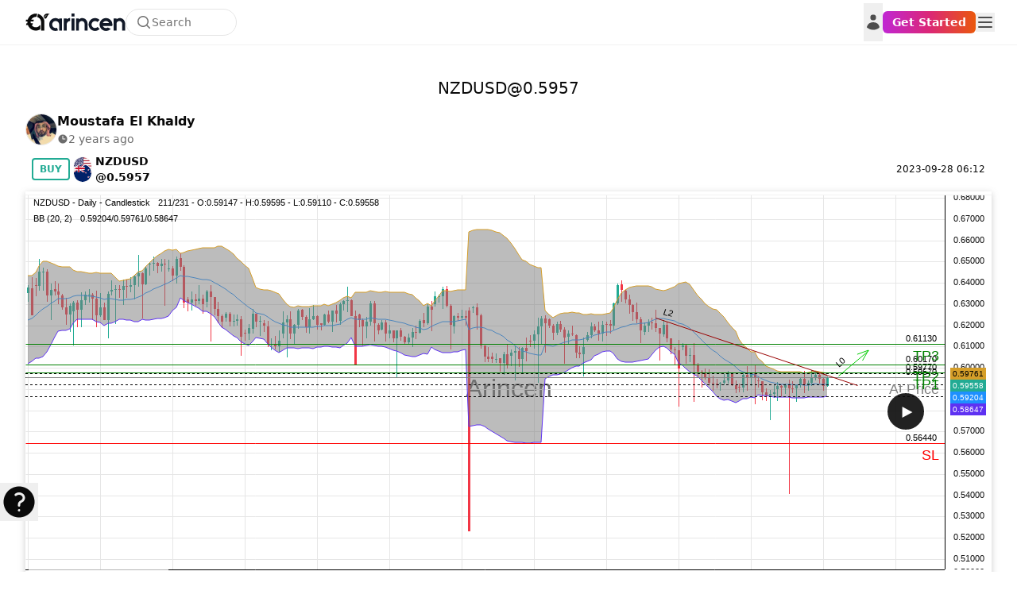

--- FILE ---
content_type: text/html; charset=UTF-8
request_url: https://en.arincen.com/signals/24398
body_size: 31562
content:
<!DOCTYPE html>
<html
    dir="ltr"
    lang="en"
    class="scroll-smooth bg-transparent "
>
    <head>
        <meta charset="utf-8">
        <meta name="viewport" content="width=device-width, initial-scale=1, maximum-scale=1, user-scalable=no">
        
        
        <link rel="icon" type="image/png" href="/favicon/favicon-96x96.png" sizes="96x96" />
        <link rel="icon" type="image/svg+xml" href="/favicon/favicon.svg" />
        <link rel="shortcut icon" href="/favicon/favicon.ico" />
        <link rel="apple-touch-icon" sizes="180x180" href="/favicon/apple-touch-icon.png" />
        <meta name="apple-mobile-web-app-title" content="Arincen" />
        <link rel="manifest" href="/favicon/site.webmanifest" />
        
        <meta name="csrf-token" content="rqRDwMGxcztLtxHxyP7APIVy3ad3MgMaKaocQtyK">

        <link rel="preload" as="style" href="https://en.arincen.com/build/assets/app-BWrSkD7U.css" /><link rel="preload" as="style" href="https://en.arincen.com/build/assets/Layout-Ckvrk2UA.css" /><link rel="preload" as="style" href="https://en.arincen.com/build/assets/PrimaryButton-pOj8Y8of.css" /><link rel="modulepreload" href="https://en.arincen.com/build/assets/app-tCZ56-wr.js" /><link rel="modulepreload" href="https://en.arincen.com/build/assets/Signal-C1_cgiuJ.js" /><link rel="modulepreload" href="https://en.arincen.com/build/assets/Layout-Crus9lrn.js" /><link rel="modulepreload" href="https://en.arincen.com/build/assets/NetworkItemReactions-DeMSkZ6t.js" /><link rel="modulepreload" href="https://en.arincen.com/build/assets/Comments-CNTGhMzM.js" /><link rel="modulepreload" href="https://en.arincen.com/build/assets/Graph-6eiu6CQF.js" /><link rel="modulepreload" href="https://en.arincen.com/build/assets/Head-BlzPya_k.js" /><link rel="modulepreload" href="https://en.arincen.com/build/assets/SignalData-wnkAvqER.js" /><link rel="modulepreload" href="https://en.arincen.com/build/assets/ApplicationLogo-yTdJJ2e9.js" /><link rel="modulepreload" href="https://en.arincen.com/build/assets/_plugin-vue_export-helper-DlAUqK2U.js" /><link rel="modulepreload" href="https://en.arincen.com/build/assets/UserAvatar-BubGosti.js" /><link rel="modulepreload" href="https://en.arincen.com/build/assets/utils-CO3HMY0g.js" /><link rel="modulepreload" href="https://en.arincen.com/build/assets/createLucideIcon-Bn5HkkT1.js" /><link rel="modulepreload" href="https://en.arincen.com/build/assets/Modal.vue_vue_type_script_setup_true_lang-DeF8GYW7.js" /><link rel="modulepreload" href="https://en.arincen.com/build/assets/InstrumentImage-CFOLrz79.js" /><link rel="modulepreload" href="https://en.arincen.com/build/assets/Cross2Icon-C06b3R7o.js" /><link rel="modulepreload" href="https://en.arincen.com/build/assets/index-K9uwJ_VZ.js" /><link rel="modulepreload" href="https://en.arincen.com/build/assets/PrimaryButton-BO_eoA9Z.js" /><link rel="modulepreload" href="https://en.arincen.com/build/assets/FollowButton-BLvv4Kh3.js" /><link rel="modulepreload" href="https://en.arincen.com/build/assets/Button.vue_vue_type_script_setup_true_lang-Bcruvlx8.js" /><link rel="modulepreload" href="https://en.arincen.com/build/assets/index-D_MYBlrn.js" /><link rel="modulepreload" href="https://en.arincen.com/build/assets/index-BmDLR_rE.js" /><link rel="modulepreload" href="https://en.arincen.com/build/assets/DialogDescription.vue_vue_type_script_setup_true_lang-BnDo0USV.js" /><link rel="modulepreload" href="https://en.arincen.com/build/assets/DialogContent.vue_vue_type_script_setup_true_lang-C_SIAP23.js" /><link rel="modulepreload" href="https://en.arincen.com/build/assets/Share-CSvorYWo.js" /><link rel="modulepreload" href="https://en.arincen.com/build/assets/Dropdown.vue_vue_type_script_setup_true_lang-DwOfiNbx.js" /><link rel="modulepreload" href="https://en.arincen.com/build/assets/Textarea.vue_vue_type_script_setup_true_lang-CDfpjP3Z.js" /><link rel="modulepreload" href="https://en.arincen.com/build/assets/NetworkItemReport-ChuAJlhf.js" /><link rel="modulepreload" href="https://en.arincen.com/build/assets/CheckIcon-CGnhPgUb.js" /><link rel="modulepreload" href="https://en.arincen.com/build/assets/Label.vue_vue_type_script_setup_true_lang-CHK_HUDk.js" /><link rel="modulepreload" href="https://en.arincen.com/build/assets/SignalProfit-BYztuCNG.js" /><link rel="stylesheet" href="https://en.arincen.com/build/assets/app-BWrSkD7U.css" data-navigate-track="reload" /><link rel="stylesheet" href="https://en.arincen.com/build/assets/Layout-Ckvrk2UA.css" data-navigate-track="reload" /><link rel="stylesheet" href="https://en.arincen.com/build/assets/PrimaryButton-pOj8Y8of.css" data-navigate-track="reload" /><script type="module" src="https://en.arincen.com/build/assets/app-tCZ56-wr.js" data-navigate-track="reload"></script><script type="module" src="https://en.arincen.com/build/assets/Signal-C1_cgiuJ.js" data-navigate-track="reload"></script>        <meta name="description" content="TP1: 0.5977 | TP2: 0.6017 | TP2: 0.6113 | SL: 0.5644" inertia>
<meta name="robots" content="noindex, follow" inertia>
<meta property="og:title" content="Signal: BUY NZDUSD@0.5957" inertia>
<meta property="og:description" content="TP1: 0.5977 | TP2: 0.6017 | TP2: 0.6113 | SL: 0.5644" inertia>
<meta property="og:type" content="website" inertia>
<meta property="og:url" content="https://en.arincen.com/signals/24398" inertia>
<meta property="og:site_name" content="Arincen" inertia>
<meta property="og:image" content="https://en.arincen.com/cdn-cgi/image/width=520,format=auto/storage/signals/s-24398-light.jpg" inertia>
<meta property="og:image:height" content="300" inertia>
<meta property="og:image:width" content="400" inertia>
<meta name="twitter:card" content="summary_large_image" inertia>
<meta name="twitter:title" content="Signal: BUY NZDUSD@0.5957" inertia>
<meta name="twitter:description" content="TP1: 0.5977 | TP2: 0.6017 | TP2: 0.6113 | SL: 0.5644" inertia>
<meta name="twitter:image" content="https://en.arincen.com/cdn-cgi/image/width=520,format=auto/storage/signals/s-24398-light.jpg" inertia>
<link rel="canonical" href="https://en.arincen.com/signals/24398" inertia>
<link rel="alternate" hreflang="en" href="https://en.arincen.com/signals/24398" inertia>
<link rel="alternate" hreflang="ar" href="https://arincen.com/signals/24398" inertia>
<link rel="alternate" hreflang="x-default" href="https://arincen.com/signals/24398" inertia>
<title inertia>Signal: BUY NZDUSD@0.5957 - Arincen</title>
                    <script type="application/ld+json">{"@context":"https:\/\/schema.org","@type":"WebPage","name":"Signal: BUY NZDUSD@0.5957","description":"TP1: 0.5977 | TP2: 0.6017 | TP2: 0.6113 | SL: 0.5644","url":"https:\/\/en.arincen.com\/signals\/24398","image":"https:\/\/en.arincen.com\/cdn-cgi\/image\/width=520,format=auto\/storage\/signals\/s-24398-light.jpg"}</script>
            </head>

    <body>
        <div id="app" data-page="{&quot;component&quot;:&quot;Signal&quot;,&quot;props&quot;:{&quot;errors&quot;:{},&quot;cornerAd&quot;:null,&quot;meta&quot;:{&quot;title&quot;:&quot;Signal: BUY NZDUSD@0.5957&quot;,&quot;description&quot;:&quot;TP1: 0.5977 | TP2: 0.6017 | TP2: 0.6113 | SL: 0.5644&quot;,&quot;image&quot;:&quot;https://en.arincen.com/cdn-cgi/image/width=520,format=auto/storage/signals/s-24398-light.jpg&quot;,&quot;canonical&quot;:&quot;https://en.arincen.com/signals/24398&quot;,&quot;href_ar&quot;:&quot;https://arincen.com/signals/24398&quot;,&quot;href_en&quot;:&quot;https://en.arincen.com/signals/24398&quot;,&quot;x_default&quot;:&quot;https://arincen.com/signals/24398&quot;,&quot;site_name&quot;:&quot;Arincen&quot;,&quot;type&quot;:&quot;website&quot;,&quot;url&quot;:&quot;https://en.arincen.com/signals/24398&quot;,&quot;schema&quot;:{&quot;@context&quot;:&quot;https://schema.org&quot;,&quot;@type&quot;:&quot;WebPage&quot;,&quot;name&quot;:&quot;Signal: BUY NZDUSD@0.5957&quot;,&quot;description&quot;:&quot;TP1: 0.5977 | TP2: 0.6017 | TP2: 0.6113 | SL: 0.5644&quot;,&quot;url&quot;:&quot;https://en.arincen.com/signals/24398&quot;,&quot;image&quot;:&quot;https://en.arincen.com/cdn-cgi/image/width=520,format=auto/storage/signals/s-24398-light.jpg&quot;},&quot;preload&quot;:[],&quot;robots&quot;:&quot;noindex, follow&quot;},&quot;auth&quot;:{&quot;user&quot;:&quot;&quot;},&quot;nav&quot;:{&quot;header&quot;:[{&quot;id&quot;:135,&quot;name&quot;:&quot;Community&quot;,&quot;value&quot;:&quot;#&quot;,&quot;enabled&quot;:true,&quot;icon_svg&quot;:null,&quot;description&quot;:null,&quot;children&quot;:[{&quot;id&quot;:136,&quot;name&quot;:&quot;The Community&quot;,&quot;value&quot;:&quot;/network&quot;,&quot;enabled&quot;:true,&quot;icon_svg&quot;:&quot;&lt;svg xmlns=\&quot;http://www.w3.org/2000/svg\&quot; fill=\&quot;none\&quot; viewBox=\&quot;0 0 24 24\&quot; stroke-width=\&quot;1.5\&quot; stroke=\&quot;currentColor\&quot; class=\&quot;size-6\&quot;&gt;\n  &lt;path stroke-linecap=\&quot;round\&quot; stroke-linejoin=\&quot;round\&quot; d=\&quot;M18 18.72a9.094 9.094 0 0 0 3.741-.479 3 3 0 0 0-4.682-2.72m.94 3.198.001.031c0 .225-.012.447-.037.666A11.944 11.944 0 0 1 12 21c-2.17 0-4.207-.576-5.963-1.584A6.062 6.062 0 0 1 6 18.719m12 0a5.971 5.971 0 0 0-.941-3.197m0 0A5.995 5.995 0 0 0 12 12.75a5.995 5.995 0 0 0-5.058 2.772m0 0a3 3 0 0 0-4.681 2.72 8.986 8.986 0 0 0 3.74.477m.94-3.197a5.971 5.971 0 0 0-.94 3.197M15 6.75a3 3 0 1 1-6 0 3 3 0 0 1 6 0Zm6 3a2.25 2.25 0 1 1-4.5 0 2.25 2.25 0 0 1 4.5 0Zm-13.5 0a2.25 2.25 0 1 1-4.5 0 2.25 2.25 0 0 1 4.5 0Z\&quot; /&gt;\n&lt;/svg&gt;&quot;,&quot;description&quot;:&quot;Community of traders&quot;,&quot;children&quot;:[]},{&quot;id&quot;:138,&quot;name&quot;:&quot;Signals Platform&quot;,&quot;value&quot;:&quot;/network/signals&quot;,&quot;enabled&quot;:true,&quot;icon_svg&quot;:&quot;&lt;svg xmlns=\&quot;http://www.w3.org/2000/svg\&quot; fill=\&quot;none\&quot; viewBox=\&quot;0 0 24 24\&quot; stroke-width=\&quot;1.5\&quot; stroke=\&quot;currentColor\&quot; class=\&quot;size-6\&quot;&gt;\n  &lt;path stroke-linecap=\&quot;round\&quot; stroke-linejoin=\&quot;round\&quot; d=\&quot;m3.75 13.5 10.5-11.25L12 10.5h8.25L9.75 21.75 12 13.5H3.75Z\&quot; /&gt;\n&lt;/svg&gt;&quot;,&quot;description&quot;:&quot;Exchange signals with top traders&quot;,&quot;children&quot;:[{&quot;id&quot;:137,&quot;name&quot;:&quot;Signals Platform&quot;,&quot;value&quot;:&quot;/network/signals&quot;,&quot;enabled&quot;:true,&quot;icon_svg&quot;:null,&quot;description&quot;:null,&quot;children&quot;:[]},{&quot;id&quot;:400,&quot;name&quot;:&quot;FOREX Signals Explained&quot;,&quot;value&quot;:&quot;/forex-signals&quot;,&quot;enabled&quot;:true,&quot;icon_svg&quot;:null,&quot;description&quot;:null,&quot;children&quot;:[]},{&quot;id&quot;:291,&quot;name&quot;:&quot;US Stocks Signals&quot;,&quot;value&quot;:&quot;/network/signals/us-stocks&quot;,&quot;enabled&quot;:true,&quot;icon_svg&quot;:null,&quot;description&quot;:null,&quot;children&quot;:[]},{&quot;id&quot;:288,&quot;name&quot;:&quot;Forex Signals&quot;,&quot;value&quot;:&quot;/network/signals/forex&quot;,&quot;enabled&quot;:true,&quot;icon_svg&quot;:null,&quot;description&quot;:null,&quot;children&quot;:[]},{&quot;id&quot;:289,&quot;name&quot;:&quot;Commodities Signals&quot;,&quot;value&quot;:&quot;/network/signals/commodities&quot;,&quot;enabled&quot;:true,&quot;icon_svg&quot;:null,&quot;description&quot;:null,&quot;children&quot;:[]},{&quot;id&quot;:290,&quot;name&quot;:&quot;Crypto Signals&quot;,&quot;value&quot;:&quot;/network/signals/crypto&quot;,&quot;enabled&quot;:true,&quot;icon_svg&quot;:null,&quot;description&quot;:null,&quot;children&quot;:[]},{&quot;id&quot;:292,&quot;name&quot;:&quot;Indices Signals&quot;,&quot;value&quot;:&quot;/network/signals/indices&quot;,&quot;enabled&quot;:true,&quot;icon_svg&quot;:null,&quot;description&quot;:null,&quot;children&quot;:[]}]},{&quot;id&quot;:139,&quot;name&quot;:&quot;Analysis Platform&quot;,&quot;value&quot;:&quot;/network/ideas&quot;,&quot;enabled&quot;:true,&quot;icon_svg&quot;:&quot;&lt;svg xmlns=\&quot;http://www.w3.org/2000/svg\&quot; fill=\&quot;none\&quot; viewBox=\&quot;0 0 24 24\&quot; stroke-width=\&quot;1.5\&quot; stroke=\&quot;currentColor\&quot; class=\&quot;size-6\&quot;&gt;\n  &lt;path stroke-linecap=\&quot;round\&quot; stroke-linejoin=\&quot;round\&quot; d=\&quot;M19.5 14.25v-2.625a3.375 3.375 0 0 0-3.375-3.375h-1.5A1.125 1.125 0 0 1 13.5 7.125v-1.5a3.375 3.375 0 0 0-3.375-3.375H8.25m0 12.75h7.5m-7.5 3H12M10.5 2.25H5.625c-.621 0-1.125.504-1.125 1.125v17.25c0 .621.504 1.125 1.125 1.125h12.75c.621 0 1.125-.504 1.125-1.125V11.25a9 9 0 0 0-9-9Z\&quot; /&gt;\n&lt;/svg&gt;&quot;,&quot;description&quot;:&quot;Exchange ideas with top traders&quot;,&quot;children&quot;:[]},{&quot;id&quot;:140,&quot;name&quot;:&quot;The Best Traders&quot;,&quot;value&quot;:&quot;/best-traders&quot;,&quot;enabled&quot;:true,&quot;icon_svg&quot;:&quot;&lt;svg xmlns=\&quot;http://www.w3.org/2000/svg\&quot; fill=\&quot;none\&quot; viewBox=\&quot;0 0 24 24\&quot; stroke-width=\&quot;1.5\&quot; stroke=\&quot;currentColor\&quot; class=\&quot;size-6\&quot;&gt;\n  &lt;path stroke-linecap=\&quot;round\&quot; stroke-linejoin=\&quot;round\&quot; d=\&quot;M15 9h3.75M15 12h3.75M15 15h3.75M4.5 19.5h15a2.25 2.25 0 0 0 2.25-2.25V6.75A2.25 2.25 0 0 0 19.5 4.5h-15a2.25 2.25 0 0 0-2.25 2.25v10.5A2.25 2.25 0 0 0 4.5 19.5Zm6-10.125a1.875 1.875 0 1 1-3.75 0 1.875 1.875 0 0 1 3.75 0Zm1.294 6.336a6.721 6.721 0 0 1-3.17.789 6.721 6.721 0 0 1-3.168-.789 3.376 3.376 0 0 1 6.338 0Z\&quot; /&gt;\n&lt;/svg&gt;&quot;,&quot;description&quot;:&quot;Follow top traders&quot;,&quot;children&quot;:[]}]},{&quot;id&quot;:146,&quot;name&quot;:&quot;Markets&quot;,&quot;value&quot;:&quot;/markets&quot;,&quot;enabled&quot;:true,&quot;icon_svg&quot;:null,&quot;description&quot;:null,&quot;children&quot;:[{&quot;id&quot;:148,&quot;name&quot;:&quot;Exchange Rates&quot;,&quot;value&quot;:&quot;/markets/forex&quot;,&quot;enabled&quot;:true,&quot;icon_svg&quot;:&quot;&lt;svg xmlns=\&quot;http://www.w3.org/2000/svg\&quot; fill=\&quot;none\&quot; viewBox=\&quot;0 0 24 24\&quot; stroke-width=\&quot;1.4\&quot; stroke=\&quot;currentColor\&quot; class=\&quot;size-6\&quot;&gt;\n  &lt;path stroke-linecap=\&quot;round\&quot; stroke-linejoin=\&quot;round\&quot; d=\&quot;M19.5 14.25v-2.625a3.375 3.375 0 0 0-3.375-3.375h-1.5A1.125 1.125 0 0 1 13.5 7.125v-1.5a3.375 3.375 0 0 0-3.375-3.375H8.25m3.75 9v7.5m2.25-6.466a9.016 9.016 0 0 0-3.461-.203c-.536.072-.974.478-1.021 1.017a4.559 4.559 0 0 0-.018.402c0 .464.336.844.775.994l2.95 1.012c.44.15.775.53.775.994 0 .136-.006.27-.018.402-.047.539-.485.945-1.021 1.017a9.077 9.077 0 0 1-3.461-.203M10.5 2.25H5.625c-.621 0-1.125.504-1.125 1.125v17.25c0 .621.504 1.125 1.125 1.125h12.75c.621 0 1.125-.504 1.125-1.125V11.25a9 9 0 0 0-9-9Z\&quot; /&gt;\n&lt;/svg&gt;&quot;,&quot;description&quot;:&quot;Track currency prices&quot;,&quot;children&quot;:[]},{&quot;id&quot;:150,&quot;name&quot;:&quot;Commodity Prices&quot;,&quot;value&quot;:&quot;/markets/commodities&quot;,&quot;enabled&quot;:true,&quot;icon_svg&quot;:&quot;&lt;svg xmlns=\&quot;http://www.w3.org/2000/svg\&quot;\n     viewBox=\&quot;0 0 1024 1024\&quot;\n     fill=\&quot;currentColor\&quot;\n     class=\&quot;h-6 w-6 text-foreground\&quot;&gt;\n  &lt;path d=\&quot;M342 472h342c.4 0 .9 0 1.3-.1 4.4-.7 7.3-4.8 6.6-9.2l-40.2-248c-.6-3.9-4-6.7-7.9-6.7H382.2c-3.9 0-7.3 2.8-7.9 6.7l-40.2 248c-.1.4-.1.9-.1 1.3 0 4.4 3.6 8 8 8zm91.2-196h159.5l20.7 128h-201l20.8-128zm2.5 282.7c-.6-3.9-4-6.7-7.9-6.7H166.2c-3.9 0-7.3 2.8-7.9 6.7l-40.2 248c-.1.4-.1.9-.1 1.3 0 4.4 3.6 8 8 8h342c.4 0 .9 0 1.3-.1 4.4-.7 7.3-4.8 6.6-9.2l-40.2-248zM196.5 748l20.7-128h159.5l20.7 128H196.5zm709.4 58.7l-40.2-248c-.6-3.9-4-6.7-7.9-6.7H596.2c-3.9 0-7.3 2.8-7.9 6.7l-40.2 248c-.1.4-.1.9-.1 1.3 0 4.4 3.6 8 8 8h342c.4 0 .9 0 1.3-.1 4.3-.7 7.3-4.8 6.6-9.2zM626.5 748l20.7-128h159.5l20.7 128H626.5z\&quot;/&gt;\n&lt;/svg&gt;&quot;,&quot;description&quot;:&quot;Track commodities and materials prices&quot;,&quot;children&quot;:[]},{&quot;id&quot;:149,&quot;name&quot;:&quot;Cryptocurrency Prices&quot;,&quot;value&quot;:&quot;/markets/crypto&quot;,&quot;enabled&quot;:true,&quot;icon_svg&quot;:&quot;&lt;svg xmlns=\&quot;http://www.w3.org/2000/svg\&quot;\n     viewBox=\&quot;0 0 24 24\&quot;\n     fill=\&quot;none\&quot;\n     stroke=\&quot;currentColor\&quot;\n     stroke-width=\&quot;1.5\&quot;\n     stroke-linecap=\&quot;round\&quot;\n     stroke-linejoin=\&quot;round\&quot;\n     class=\&quot;size-6\&quot;&gt;\n  &lt;path d=\&quot;M10 6V4M14 6V4M14 6H7M14 6C15.6569 6 17 7.34315 17 9C17 10.6569 15.6569 12 14 12M9 18V12M9 6V12M10 20V18M14 20V18M9 12H15C16.6569 12 18 13.3431 18 15C18 16.6569 16.6569 18 15 18H7\&quot;/&gt;\n&lt;/svg&gt;&quot;,&quot;description&quot;:&quot;Track crypto prices&quot;,&quot;children&quot;:[]},{&quot;id&quot;:187,&quot;name&quot;:&quot;US Stocks Rates&quot;,&quot;value&quot;:&quot;/markets/us-stocks&quot;,&quot;enabled&quot;:true,&quot;icon_svg&quot;:&quot;&lt;svg xmlns=\&quot;http://www.w3.org/2000/svg\&quot;\n     viewBox=\&quot;0 0 1024 1024\&quot;\n     fill=\&quot;currentColor\&quot;\n\t stroke-width=\&quot;1.5\&quot;\n     class=\&quot;size-6\&quot;&gt;\n  &lt;path d=\&quot;M904 747H120c-4.4 0-8 3.6-8 8v56c0 4.4 3.6 8 8 8h784c4.4 0 8-3.6 8-8v-56c0-4.4-3.6-8-8-8zM165.7 621.8l39.7 39.5c3.1 3.1 8.2 3.1 11.3 0l234.7-233.9 97.6 97.3a32.11 32.11 0 0 0 45.2 0l264.2-263.2c3.1-3.1 3.1-8.2 0-11.3l-39.7-39.6a8.03 8.03 0 0 0-11.3 0l-235.7 235-97.7-97.3a32.11 32.11 0 0 0-45.2 0L165.7 610.5a7.94 7.94 0 0 0 0 11.3z\&quot;/&gt;\n&lt;/svg&gt;&quot;,&quot;description&quot;:&quot;Track US stocks prices&quot;,&quot;children&quot;:[]},{&quot;id&quot;:151,&quot;name&quot;:&quot;Indices&quot;,&quot;value&quot;:&quot;/markets/indices&quot;,&quot;enabled&quot;:true,&quot;icon_svg&quot;:&quot;&lt;svg xmlns=\&quot;http://www.w3.org/2000/svg\&quot;\n     viewBox=\&quot;0 0 24 24\&quot;\n     class=\&quot;h-6 w-6 text-foreground\&quot; aria-hidden=\&quot;true\&quot;&gt;\n  &lt;path d=\&quot;M0 0h24v24H0z\&quot; fill=\&quot;none\&quot;/&gt;\n  &lt;path fill=\&quot;currentColor\&quot;\n        d=\&quot;M8 5h3v9H8v3H6v-3H3V5h3V2h2v3Zm-3 2v5h4V7H5Zm13 3h3v9h-3v3h-2v-3h-3v-9h3V7h2v3Zm-3 2v5h4v-5h-4Z\&quot;/&gt;\n&lt;/svg&gt;&quot;,&quot;description&quot;:&quot;Track indices prices&quot;,&quot;children&quot;:[]}]},{&quot;id&quot;:141,&quot;name&quot;:&quot;News&quot;,&quot;value&quot;:&quot;#&quot;,&quot;enabled&quot;:true,&quot;icon_svg&quot;:null,&quot;description&quot;:null,&quot;children&quot;:[{&quot;id&quot;:142,&quot;name&quot;:&quot;The Newest News&quot;,&quot;value&quot;:&quot;/last-news&quot;,&quot;enabled&quot;:true,&quot;icon_svg&quot;:&quot;&lt;svg xmlns=\&quot;http://www.w3.org/2000/svg\&quot;\n     viewBox=\&quot;0 0 24 24\&quot;\n     fill=\&quot;none\&quot;\n     stroke=\&quot;currentColor\&quot;\n     stroke-width=\&quot;1.5\&quot;\n     stroke-linecap=\&quot;round\&quot;\n     stroke-linejoin=\&quot;round\&quot;\n     class=\&quot;size-6\&quot;&gt;\n  &lt;path d=\&quot;M3 4V18c0 1.1.9 2 2 2h14c1.1 0 2-.9 2-2V8h-4\&quot;/&gt;\n  &lt;path d=\&quot;M3 4h14v14c0 1.1.9 2 2 2\&quot;/&gt;\n  &lt;path d=\&quot;M13 8H7\&quot;/&gt;\n  &lt;path d=\&quot;M13 12H9\&quot;/&gt;\n&lt;/svg&gt;&quot;,&quot;description&quot;:&quot;Latest market updates&quot;,&quot;children&quot;:[{&quot;id&quot;:143,&quot;name&quot;:&quot;The Newest News&quot;,&quot;value&quot;:&quot;/last-news&quot;,&quot;enabled&quot;:true,&quot;icon_svg&quot;:null,&quot;description&quot;:null,&quot;children&quot;:[]},{&quot;id&quot;:401,&quot;name&quot;:&quot;FOREX News&quot;,&quot;value&quot;:&quot;/forex-news&quot;,&quot;enabled&quot;:true,&quot;icon_svg&quot;:null,&quot;description&quot;:null,&quot;children&quot;:[]},{&quot;id&quot;:145,&quot;name&quot;:&quot;Commodity News&quot;,&quot;value&quot;:&quot;/commodities-news&quot;,&quot;enabled&quot;:true,&quot;icon_svg&quot;:null,&quot;description&quot;:null,&quot;children&quot;:[]},{&quot;id&quot;:307,&quot;name&quot;:&quot;Stocks News&quot;,&quot;value&quot;:&quot;/stocks-news&quot;,&quot;enabled&quot;:true,&quot;icon_svg&quot;:null,&quot;description&quot;:null,&quot;children&quot;:[]},{&quot;id&quot;:144,&quot;name&quot;:&quot;Cryptocurrency News&quot;,&quot;value&quot;:&quot;/crypto-news&quot;,&quot;enabled&quot;:true,&quot;icon_svg&quot;:null,&quot;description&quot;:null,&quot;children&quot;:[]},{&quot;id&quot;:308,&quot;name&quot;:&quot;Economy News&quot;,&quot;value&quot;:&quot;/economy-news&quot;,&quot;enabled&quot;:true,&quot;icon_svg&quot;:null,&quot;description&quot;:null,&quot;children&quot;:[]}]}]},{&quot;id&quot;:156,&quot;name&quot;:&quot;Brokers&quot;,&quot;value&quot;:&quot;#&quot;,&quot;enabled&quot;:true,&quot;icon_svg&quot;:null,&quot;description&quot;:null,&quot;children&quot;:[{&quot;id&quot;:259,&quot;name&quot;:&quot;Best Stock Brokers 2025&quot;,&quot;value&quot;:&quot;/blog/stock-brokers/best-online-brokers-stocks&quot;,&quot;enabled&quot;:true,&quot;icon_svg&quot;:&quot;&lt;svg xmlns=\&quot;http://www.w3.org/2000/svg\&quot; fill=\&quot;none\&quot; viewBox=\&quot;0 0 24 24\&quot; stroke-width=\&quot;1.5\&quot; stroke=\&quot;currentColor\&quot; class=\&quot;size-6\&quot;&gt;\n  &lt;path stroke-linecap=\&quot;round\&quot; stroke-linejoin=\&quot;round\&quot; d=\&quot;M3.75 21h16.5M4.5 3h15M5.25 3v18m13.5-18v18M9 6.75h1.5m-1.5 3h1.5m-1.5 3h1.5m3-6H15m-1.5 3H15m-1.5 3H15M9 21v-3.375c0-.621.504-1.125 1.125-1.125h3.75c.621 0 1.125.504 1.125 1.125V21\&quot; /&gt;\n&lt;/svg&gt;&quot;,&quot;description&quot;:&quot;Compare Stock Brokers&quot;,&quot;children&quot;:[]},{&quot;id&quot;:160,&quot;name&quot;:&quot;Forex Brokers List&quot;,&quot;value&quot;:&quot;/companies&quot;,&quot;enabled&quot;:true,&quot;icon_svg&quot;:&quot;&lt;svg xmlns=\&quot;http://www.w3.org/2000/svg\&quot;\n     viewBox=\&quot;0 0 24 24\&quot;\n     fill=\&quot;none\&quot;\n     stroke=\&quot;currentColor\&quot;\n     stroke-width=\&quot;1.5\&quot;\n     stroke-linecap=\&quot;round\&quot;\n     stroke-linejoin=\&quot;round\&quot;\n     class=\&quot;size-6\&quot;&gt;\n  &lt;!-- Rounded rectangle --&gt;\n  &lt;path d=\&quot;M2 15V9c0-3.3 2.7-6 6-6h8c3.3 0 6 2.7 6 6v6c0 3.3-2.7 6-6 6H8c-3.3 0-6-2.7-6-6z\&quot;/&gt;\n  \n  &lt;!-- Left \&quot;F\&quot; --&gt;\n  &lt;path d=\&quot;M6 15V9h5\&quot;/&gt;\n  &lt;path d=\&quot;M6 12h3.6\&quot;/&gt;\n  \n  &lt;!-- Full-sized X --&gt;\n  &lt;path d=\&quot;M14 9l5 6m0-6l-5 6\&quot;/&gt;\n&lt;/svg&gt;&quot;,&quot;description&quot;:&quot;Find your trusted broker&quot;,&quot;children&quot;:[]},{&quot;id&quot;:165,&quot;name&quot;:&quot;User Reviews for Brokers&quot;,&quot;value&quot;:&quot;/brokers-users-reviews&quot;,&quot;enabled&quot;:true,&quot;icon_svg&quot;:&quot;&lt;svg xmlns=\&quot;http://www.w3.org/2000/svg\&quot; fill=\&quot;none\&quot; viewBox=\&quot;0 0 24 24\&quot; stroke-width=\&quot;1.5\&quot; stroke=\&quot;currentColor\&quot; class=\&quot;size-6\&quot;&gt;\n  &lt;path stroke-linecap=\&quot;round\&quot; stroke-linejoin=\&quot;round\&quot; d=\&quot;M20.25 8.511c.884.284 1.5 1.128 1.5 2.097v4.286c0 1.136-.847 2.1-1.98 2.193-.34.027-.68.052-1.02.072v3.091l-3-3c-1.354 0-2.694-.055-4.02-.163a2.115 2.115 0 0 1-.825-.242m9.345-8.334a2.126 2.126 0 0 0-.476-.095 48.64 48.64 0 0 0-8.048 0c-1.131.094-1.976 1.057-1.976 2.192v4.286c0 .837.46 1.58 1.155 1.951m9.345-8.334V6.637c0-1.621-1.152-3.026-2.76-3.235A48.455 48.455 0 0 0 11.25 3c-2.115 0-4.198.137-6.24.402-1.608.209-2.76 1.614-2.76 3.235v6.226c0 1.621 1.152 3.026 2.76 3.235.577.075 1.157.14 1.74.194V21l4.155-4.155\&quot; /&gt;\n&lt;/svg&gt;&quot;,&quot;description&quot;:&quot;Verified User Reviews&quot;,&quot;children&quot;:[]}]},{&quot;id&quot;:152,&quot;name&quot;:&quot;Tools&quot;,&quot;value&quot;:&quot;&quot;,&quot;enabled&quot;:true,&quot;icon_svg&quot;:null,&quot;description&quot;:null,&quot;children&quot;:[{&quot;id&quot;:359,&quot;name&quot;:&quot;Advance Chart&quot;,&quot;value&quot;:&quot;/chart&quot;,&quot;enabled&quot;:true,&quot;icon_svg&quot;:&quot;&lt;svg xmlns=\&quot;http://www.w3.org/2000/svg\&quot; fill=\&quot;none\&quot; viewBox=\&quot;0 0 24 24\&quot; stroke-width=\&quot;1.5\&quot; stroke=\&quot;currentColor\&quot; class=\&quot;size-6\&quot;&gt;\n  &lt;path stroke-linecap=\&quot;round\&quot; stroke-linejoin=\&quot;round\&quot; d=\&quot;M3.75 3v11.25A2.25 2.25 0 0 0 6 16.5h2.25M3.75 3h-1.5m1.5 0h16.5m0 0h1.5m-1.5 0v11.25A2.25 2.25 0 0 1 18 16.5h-2.25m-7.5 0h7.5m-7.5 0-1 3m8.5-3 1 3m0 0 .5 1.5m-.5-1.5h-9.5m0 0-.5 1.5m.75-9 3-3 2.148 2.148A12.061 12.061 0 0 1 16.5 7.605\&quot; /&gt;\n&lt;/svg&gt;&quot;,&quot;description&quot;:&quot;Interactive Price Chart&quot;,&quot;children&quot;:[]},{&quot;id&quot;:376,&quot;name&quot;:&quot;Portfolio tracker 360°&quot;,&quot;value&quot;:&quot;/portfolio-tracker&quot;,&quot;enabled&quot;:true,&quot;icon_svg&quot;:&quot;&lt;svg xmlns=\&quot;http://www.w3.org/2000/svg\&quot; fill=\&quot;none\&quot; viewBox=\&quot;0 0 24 24\&quot; stroke-width=\&quot;1.5\&quot; stroke=\&quot;currentColor\&quot; class=\&quot;size-6\&quot;&gt;\n  &lt;path stroke-linecap=\&quot;round\&quot; stroke-linejoin=\&quot;round\&quot; d=\&quot;M20.25 14.15v4.25c0 1.094-.787 2.036-1.872 2.18-2.087.277-4.216.42-6.378.42s-4.291-.143-6.378-.42c-1.085-.144-1.872-1.086-1.872-2.18v-4.25m16.5 0a2.18 2.18 0 0 0 .75-1.661V8.706c0-1.081-.768-2.015-1.837-2.175a48.114 48.114 0 0 0-3.413-.387m4.5 8.006c-.194.165-.42.295-.673.38A23.978 23.978 0 0 1 12 15.75c-2.648 0-5.195-.429-7.577-1.22a2.016 2.016 0 0 1-.673-.38m0 0A2.18 2.18 0 0 1 3 12.489V8.706c0-1.081.768-2.015 1.837-2.175a48.111 48.111 0 0 1 3.413-.387m7.5 0V5.25A2.25 2.25 0 0 0 13.5 3h-3a2.25 2.25 0 0 0-2.25 2.25v.894m7.5 0a48.667 48.667 0 0 0-7.5 0M12 12.75h.008v.008H12v-.008Z\&quot; /&gt;\n&lt;/svg&gt;&quot;,&quot;description&quot;:&quot;Track your investment with portfolio 360°&quot;,&quot;children&quot;:[]},{&quot;id&quot;:384,&quot;name&quot;:&quot;Watchlist&quot;,&quot;value&quot;:&quot;/watchlist&quot;,&quot;enabled&quot;:true,&quot;icon_svg&quot;:&quot;&lt;svg xmlns=\&quot;http://www.w3.org/2000/svg\&quot; fill=\&quot;none\&quot; viewBox=\&quot;0 0 24 24\&quot; stroke-width=\&quot;1.5\&quot; stroke=\&quot;currentColor\&quot; class=\&quot;size-6\&quot;&gt;\n  &lt;path stroke-linecap=\&quot;round\&quot; stroke-linejoin=\&quot;round\&quot; d=\&quot;M2.036 12.322a1.012 1.012 0 0 1 0-.639C3.423 7.51 7.36 4.5 12 4.5c4.638 0 8.573 3.007 9.963 7.178.07.207.07.431 0 .639C20.577 16.49 16.64 19.5 12 19.5c-4.638 0-8.573-3.007-9.963-7.178Z\&quot; /&gt;\n  &lt;path stroke-linecap=\&quot;round\&quot; stroke-linejoin=\&quot;round\&quot; d=\&quot;M15 12a3 3 0 1 1-6 0 3 3 0 0 1 6 0Z\&quot; /&gt;\n&lt;/svg&gt;&quot;,&quot;description&quot;:&quot;Create your first watchlist&quot;,&quot;children&quot;:[]},{&quot;id&quot;:154,&quot;name&quot;:&quot;Risk Calculator&quot;,&quot;value&quot;:&quot;/risk-calculator&quot;,&quot;enabled&quot;:true,&quot;icon_svg&quot;:&quot;&lt;svg xmlns=\&quot;http://www.w3.org/2000/svg\&quot;\n     viewBox=\&quot;0 0 24 24\&quot;\n     fill=\&quot;none\&quot;\n     stroke=\&quot;currentColor\&quot;\n     stroke-width=\&quot;1.5\&quot;\n     stroke-linecap=\&quot;round\&quot;\n     class=\&quot;size-6\&quot;&gt;\n  &lt;path d=\&quot;M12 7v6\&quot;/&gt;\n  &lt;circle cx=\&quot;12\&quot; cy=\&quot;16\&quot; r=\&quot;1\&quot; fill=\&quot;currentColor\&quot;/&gt;\n  &lt;path d=\&quot;M7 3.338C8.471 2.487 10.179 2 12 2c5.523 0 10 4.477 10 10s-4.477 10-10 10S2 17.523 2 12c0-1.821.487-3.529 1.338-4.662\&quot;/&gt;\n&lt;/svg&gt;&quot;,&quot;description&quot;:&quot;Calculate your risk first&quot;,&quot;children&quot;:[]},{&quot;id&quot;:155,&quot;name&quot;:&quot;Pips Calculator&quot;,&quot;value&quot;:&quot;/pip-calc&quot;,&quot;enabled&quot;:true,&quot;icon_svg&quot;:&quot;&lt;svg xmlns=\&quot;http://www.w3.org/2000/svg\&quot;\n     viewBox=\&quot;0 0 512 512\&quot;\n     fill=\&quot;currentColor\&quot;\n     class=\&quot;size-6\&quot;&gt;\n  &lt;path d=\&quot;M315.5,161.719c-6.469-4.328-14.188-7.844-22.719-10.266c-8.563-2.422-17.938-3.766-27.797-3.766H213\n           c-2.078,0-4.063,0.328-5.875,0.906c-1.781,0.594-3.406,1.422-4.75,2.469c-1.359,1.047-2.469,2.281-3.219,3.641\n           c-0.766,1.375-1.188,2.875-1.188,4.453l-0.266,117.75c-0.016,1.594,0.406,3.125,1.172,4.516c0.75,1.391,1.844,2.641,3.203,3.703\n           c1.359,1.047,2.984,1.891,4.781,2.484c1.813,0.594,3.797,0.922,5.891,0.922h7.563c2.094,0,4.078-0.328,5.891-0.922\n           s3.453-1.438,4.813-2.484c1.375-1.063,2.484-2.313,3.25-3.703c0.781-1.391,1.203-2.922,1.203-4.516l0.031-33.219h29.484\n           c9.875,0,19.297-1.344,27.859-3.781c8.578-2.438,16.281-5.969,22.781-10.328c6.469-4.344,11.688-9.516,15.313-15.266\n           s5.609-12.063,5.594-18.672c-0.016-6.625-2.047-12.938-5.688-18.672C327.234,171.219,321.969,166.063,315.5,161.719z\n           M296.266,204.469c-1.734,2.719-4.219,5.172-7.297,7.219c-3.063,2.063-6.734,3.734-10.797,4.875\n           c-4.063,1.156-8.516,1.797-13.188,1.797h-29.453l0.063-45.469h29.391c4.672,0,9.109,0.641,13.172,1.797\n           c4.063,1.141,7.719,2.797,10.781,4.859c3.078,2.063,5.578,4.516,7.313,7.234c1.719,2.734,2.656,5.719,2.656,8.859\n           C298.938,198.781,297.969,201.75,296.266,204.469z\&quot;/&gt;\n  &lt;path d=\&quot;M256,55.109c-141.375,0-256,72.266-256,161.422v78.938c0,89.172,114.625,161.422,256,161.422\n           s256-72.25,256-161.422v-78.938C512,127.375,397.375,55.109,256,55.109z M256,343.328c-120,0-221.375-58.078-221.375-126.797\n           C34.625,147.797,136,89.734,256,89.734s221.375,58.063,221.375,126.797C477.375,285.25,376,343.328,256,343.328z\&quot;/&gt;\n&lt;/svg&gt;&quot;,&quot;description&quot;:&quot;Advance pip calculator&quot;,&quot;children&quot;:[]}]},{&quot;id&quot;:161,&quot;name&quot;:&quot;Learn&quot;,&quot;value&quot;:&quot;#&quot;,&quot;enabled&quot;:true,&quot;icon_svg&quot;:null,&quot;description&quot;:null,&quot;children&quot;:[{&quot;id&quot;:162,&quot;name&quot;:&quot;The Entire Blog&quot;,&quot;value&quot;:&quot;/blog&quot;,&quot;enabled&quot;:true,&quot;icon_svg&quot;:&quot;&lt;svg xmlns=\&quot;http://www.w3.org/2000/svg\&quot;\n     viewBox=\&quot;0 0 512 512\&quot;\n     fill=\&quot;currentColor\&quot;\n     class=\&quot;size-6\&quot;&gt;\n  &lt;g transform=\&quot;scale(0.85) translate(40,40)\&quot;&gt;\n    &lt;path d=\&quot;M421.073,221.719c-0.578,11.719-9.469,26.188-23.797,40.094v183.25\n             c-0.016,4.719-1.875,8.719-5.016,11.844c-3.156,3.063-7.25,4.875-12.063,4.906H81.558\n             c-4.781-0.031-8.891-1.844-12.047-4.906c-3.141-3.125-4.984-7.125-5-11.844V152.219\n             c0.016-4.703,1.859-8.719,5-11.844c3.156-3.063,7.266-4.875,12.047-4.906h158.609\n             c12.828-16.844,27.781-34.094,44.719-49.906c0.078-0.094,0.141-0.188,0.219-0.281H81.558\n             c-18.75-0.016-35.984,7.531-48.25,19.594c-12.328,12.063-20.016,28.938-20,47.344v292.844\n             c-0.016,18.406,7.672,35.313,20,47.344C45.573,504.469,62.808,512,81.558,512h298.641\n             c18.781,0,36.016-7.531,48.281-19.594c12.297-12.031,20-28.938,19.984-47.344V203.469\n             c0,0-0.125-0.156-0.328-0.313C440.37,209.813,431.323,216.156,421.073,221.719z\&quot;/&gt;\n    &lt;path d=\&quot;M498.058,0c0,0-15.688,23.438-118.156,58.109C275.417,93.469,211.104,237.313,211.104,237.313\n             c-15.484,29.469-76.688,151.906-76.688,151.906c-16.859,31.625,14.031,50.313,32.156,17.656\n             c34.734-62.688,57.156-119.969,109.969-121.594c77.047-2.375,129.734-69.656,113.156-66.531\n             c-21.813,9.5-69.906,0.719-41.578-3.656c68-5.453,109.906-56.563,96.25-60.031\n             c-24.109,9.281-46.594,0.469-51-2.188C513.386,138.281,498.058,0,498.058,0z\&quot;/&gt;\n  &lt;/g&gt;\n&lt;/svg&gt;&quot;,&quot;description&quot;:&quot;In-depth articles that simplify trading&quot;,&quot;children&quot;:[{&quot;id&quot;:293,&quot;name&quot;:&quot;The Entire Blog&quot;,&quot;value&quot;:&quot;/blog&quot;,&quot;enabled&quot;:true,&quot;icon_svg&quot;:null,&quot;description&quot;:null,&quot;children&quot;:[]},{&quot;id&quot;:404,&quot;name&quot;:&quot;Trading Brokers&quot;,&quot;value&quot;:&quot;/blog/forex-brokers&quot;,&quot;enabled&quot;:true,&quot;icon_svg&quot;:null,&quot;description&quot;:null,&quot;children&quot;:[]},{&quot;id&quot;:163,&quot;name&quot;:&quot;FOREX for Beginners&quot;,&quot;value&quot;:&quot;/blog/forex-beginners&quot;,&quot;enabled&quot;:true,&quot;icon_svg&quot;:null,&quot;description&quot;:null,&quot;children&quot;:[]},{&quot;id&quot;:294,&quot;name&quot;:&quot;Crypto&quot;,&quot;value&quot;:&quot;/blog/crypto&quot;,&quot;enabled&quot;:true,&quot;icon_svg&quot;:null,&quot;description&quot;:null,&quot;children&quot;:[]},{&quot;id&quot;:295,&quot;name&quot;:&quot;Regulations&quot;,&quot;value&quot;:&quot;/blog/forex-regulations&quot;,&quot;enabled&quot;:true,&quot;icon_svg&quot;:null,&quot;description&quot;:null,&quot;children&quot;:[]},{&quot;id&quot;:296,&quot;name&quot;:&quot;Articles&quot;,&quot;value&quot;:&quot;/blog/articles&quot;,&quot;enabled&quot;:true,&quot;icon_svg&quot;:null,&quot;description&quot;:null,&quot;children&quot;:[]},{&quot;id&quot;:297,&quot;name&quot;:&quot;Stock Brokers&quot;,&quot;value&quot;:&quot;/blog/stock-brokers&quot;,&quot;enabled&quot;:true,&quot;icon_svg&quot;:null,&quot;description&quot;:null,&quot;children&quot;:[]},{&quot;id&quot;:298,&quot;name&quot;:&quot;Trading For Beginners&quot;,&quot;value&quot;:&quot;/blog/trading-beginners&quot;,&quot;enabled&quot;:true,&quot;icon_svg&quot;:null,&quot;description&quot;:null,&quot;children&quot;:[]},{&quot;id&quot;:299,&quot;name&quot;:&quot;Stocks&quot;,&quot;value&quot;:&quot;/blog/stocks&quot;,&quot;enabled&quot;:true,&quot;icon_svg&quot;:null,&quot;description&quot;:null,&quot;children&quot;:[]}]}]},{&quot;id&quot;:301,&quot;name&quot;:&quot;More ...&quot;,&quot;value&quot;:&quot;#&quot;,&quot;enabled&quot;:true,&quot;icon_svg&quot;:null,&quot;description&quot;:null,&quot;children&quot;:[{&quot;id&quot;:302,&quot;name&quot;:&quot;Our Services&quot;,&quot;value&quot;:&quot;/our-services&quot;,&quot;enabled&quot;:true,&quot;icon_svg&quot;:&quot;&lt;svg xmlns=\&quot;http://www.w3.org/2000/svg\&quot; fill=\&quot;none\&quot; viewBox=\&quot;0 0 24 24\&quot; stroke-width=\&quot;1.5\&quot; stroke=\&quot;currentColor\&quot; class=\&quot;size-6\&quot;&gt;\n  &lt;path stroke-linecap=\&quot;round\&quot; stroke-linejoin=\&quot;round\&quot; d=\&quot;M20.25 6.375c0 2.278-3.694 4.125-8.25 4.125S3.75 8.653 3.75 6.375m16.5 0c0-2.278-3.694-4.125-8.25-4.125S3.75 4.097 3.75 6.375m16.5 0v11.25c0 2.278-3.694 4.125-8.25 4.125s-8.25-1.847-8.25-4.125V6.375m16.5 0v3.75m-16.5-3.75v3.75m16.5 0v3.75C20.25 16.153 16.556 18 12 18s-8.25-1.847-8.25-4.125v-3.75m16.5 0c0 2.278-3.694 4.125-8.25 4.125s-8.25-1.847-8.25-4.125\&quot; /&gt;\n&lt;/svg&gt;&quot;,&quot;description&quot;:&quot;Explore our services&quot;,&quot;children&quot;:[]},{&quot;id&quot;:473,&quot;name&quot;:&quot;How to use Arincen&quot;,&quot;value&quot;:&quot;/how-to-use&quot;,&quot;enabled&quot;:true,&quot;icon_svg&quot;:&quot;&lt;svg xmlns=\&quot;http://www.w3.org/2000/svg\&quot; fill=\&quot;none\&quot; viewBox=\&quot;0 0 24 24\&quot; stroke-width=\&quot;1.5\&quot; stroke=\&quot;currentColor\&quot; class=\&quot;size-6\&quot;&gt;\n  &lt;path stroke-linecap=\&quot;round\&quot; stroke-linejoin=\&quot;round\&quot; d=\&quot;M15.042 21.672 13.684 16.6m0 0-2.51 2.225.569-9.47 5.227 7.917-3.286-.672ZM12 2.25V4.5m5.834.166-1.591 1.591M20.25 10.5H18M7.757 14.743l-1.59 1.59M6 10.5H3.75m4.007-4.243-1.59-1.59\&quot; /&gt;\n&lt;/svg&gt;&quot;,&quot;description&quot;:&quot;Explore how to use Arincen&quot;,&quot;children&quot;:[]},{&quot;id&quot;:300,&quot;name&quot;:&quot;Download Our App&quot;,&quot;value&quot;:&quot;/arincen-mobile-app&quot;,&quot;enabled&quot;:true,&quot;icon_svg&quot;:&quot;&lt;svg xmlns=\&quot;http://www.w3.org/2000/svg\&quot; fill=\&quot;none\&quot; viewBox=\&quot;0 0 24 24\&quot; stroke-width=\&quot;1.5\&quot; stroke=\&quot;currentColor\&quot; class=\&quot;size-6\&quot;&gt;\n  &lt;path stroke-linecap=\&quot;round\&quot; stroke-linejoin=\&quot;round\&quot; d=\&quot;M10.5 1.5H8.25A2.25 2.25 0 0 0 6 3.75v16.5a2.25 2.25 0 0 0 2.25 2.25h7.5A2.25 2.25 0 0 0 18 20.25V3.75a2.25 2.25 0 0 0-2.25-2.25H13.5m-3 0V3h3V1.5m-3 0h3m-3 18.75h3\&quot; /&gt;\n&lt;/svg&gt;&quot;,&quot;description&quot;:&quot;Invest smarter on the go&quot;,&quot;children&quot;:[]},{&quot;id&quot;:304,&quot;name&quot;:&quot;Engage &amp; Earn&quot;,&quot;value&quot;:&quot;/referral-program&quot;,&quot;enabled&quot;:true,&quot;icon_svg&quot;:&quot;&lt;svg xmlns=\&quot;http://www.w3.org/2000/svg\&quot; fill=\&quot;none\&quot; viewBox=\&quot;0 0 24 24\&quot; stroke-width=\&quot;1.5\&quot; stroke=\&quot;currentColor\&quot; class=\&quot;size-6\&quot;&gt;\n  &lt;path stroke-linecap=\&quot;round\&quot; stroke-linejoin=\&quot;round\&quot; d=\&quot;M2.25 18.75a60.07 60.07 0 0 1 15.797 2.101c.727.198 1.453-.342 1.453-1.096V18.75M3.75 4.5v.75A.75.75 0 0 1 3 6h-.75m0 0v-.375c0-.621.504-1.125 1.125-1.125H20.25M2.25 6v9m18-10.5v.75c0 .414.336.75.75.75h.75m-1.5-1.5h.375c.621 0 1.125.504 1.125 1.125v9.75c0 .621-.504 1.125-1.125 1.125h-.375m1.5-1.5H21a.75.75 0 0 0-.75.75v.75m0 0H3.75m0 0h-.375a1.125 1.125 0 0 1-1.125-1.125V15m1.5 1.5v-.75A.75.75 0 0 0 3 15h-.75M15 10.5a3 3 0 1 1-6 0 3 3 0 0 1 6 0Zm3 0h.008v.008H18V10.5Zm-12 0h.008v.008H6V10.5Z\&quot; /&gt;\n&lt;/svg&gt;&quot;,&quot;description&quot;:&quot;Earn by sharing Arincen&quot;,&quot;children&quot;:[]}]}],&quot;footer&quot;:[{&quot;id&quot;:120,&quot;name&quot;:&quot;Social Network&quot;,&quot;value&quot;:&quot;&quot;,&quot;enabled&quot;:true,&quot;icon_svg&quot;:null,&quot;description&quot;:null,&quot;children&quot;:[{&quot;id&quot;:354,&quot;name&quot;:&quot;The Network&quot;,&quot;value&quot;:&quot;/network&quot;,&quot;enabled&quot;:true,&quot;icon_svg&quot;:null,&quot;description&quot;:null,&quot;children&quot;:[]},{&quot;id&quot;:355,&quot;name&quot;:&quot;Signals Network&quot;,&quot;value&quot;:&quot;/network/signals&quot;,&quot;enabled&quot;:true,&quot;icon_svg&quot;:null,&quot;description&quot;:null,&quot;children&quot;:[]},{&quot;id&quot;:356,&quot;name&quot;:&quot;Ideas Network&quot;,&quot;value&quot;:&quot;/network/ideas&quot;,&quot;enabled&quot;:true,&quot;icon_svg&quot;:null,&quot;description&quot;:null,&quot;children&quot;:[]},{&quot;id&quot;:124,&quot;name&quot;:&quot;Best Traders&quot;,&quot;value&quot;:&quot;/best-traders&quot;,&quot;enabled&quot;:true,&quot;icon_svg&quot;:null,&quot;description&quot;:null,&quot;children&quot;:[]},{&quot;id&quot;:363,&quot;name&quot;:&quot;User Reviews for Brokers&quot;,&quot;value&quot;:&quot;/brokers-users-reviews&quot;,&quot;enabled&quot;:true,&quot;icon_svg&quot;:null,&quot;description&quot;:null,&quot;children&quot;:[]}]},{&quot;id&quot;:116,&quot;name&quot;:&quot;Company&quot;,&quot;value&quot;:&quot;#&quot;,&quot;enabled&quot;:true,&quot;icon_svg&quot;:null,&quot;description&quot;:null,&quot;children&quot;:[{&quot;id&quot;:117,&quot;name&quot;:&quot;Contact us&quot;,&quot;value&quot;:&quot;/call-us&quot;,&quot;enabled&quot;:true,&quot;icon_svg&quot;:null,&quot;description&quot;:null,&quot;children&quot;:[]},{&quot;id&quot;:118,&quot;name&quot;:&quot;About us&quot;,&quot;value&quot;:&quot;/about-us&quot;,&quot;enabled&quot;:true,&quot;icon_svg&quot;:null,&quot;description&quot;:null,&quot;children&quot;:[]},{&quot;id&quot;:119,&quot;name&quot;:&quot;Terms Of Use&quot;,&quot;value&quot;:&quot;/pages/terms-of-use&quot;,&quot;enabled&quot;:true,&quot;icon_svg&quot;:null,&quot;description&quot;:null,&quot;children&quot;:[]},{&quot;id&quot;:309,&quot;name&quot;:&quot;Privacy Policy&quot;,&quot;value&quot;:&quot;/pages/privacy-policy&quot;,&quot;enabled&quot;:true,&quot;icon_svg&quot;:null,&quot;description&quot;:null,&quot;children&quot;:[]},{&quot;id&quot;:310,&quot;name&quot;:&quot;Cookies Policy&quot;,&quot;value&quot;:&quot;/pages/cookies-policy&quot;,&quot;enabled&quot;:true,&quot;icon_svg&quot;:null,&quot;description&quot;:null,&quot;children&quot;:[]},{&quot;id&quot;:311,&quot;name&quot;:&quot;Disclaimer&quot;,&quot;value&quot;:&quot;/pages/disclaimer&quot;,&quot;enabled&quot;:true,&quot;icon_svg&quot;:null,&quot;description&quot;:null,&quot;children&quot;:[]},{&quot;id&quot;:462,&quot;name&quot;:&quot;House rules&quot;,&quot;value&quot;:&quot;/house-rules&quot;,&quot;enabled&quot;:true,&quot;icon_svg&quot;:null,&quot;description&quot;:null,&quot;children&quot;:[]},{&quot;id&quot;:313,&quot;name&quot;:&quot;Help Center&quot;,&quot;value&quot;:&quot;/help-center&quot;,&quot;enabled&quot;:true,&quot;icon_svg&quot;:null,&quot;description&quot;:null,&quot;children&quot;:[]},{&quot;id&quot;:373,&quot;name&quot;:&quot;advertising with Arincen&quot;,&quot;value&quot;:&quot;/advertising-info&quot;,&quot;enabled&quot;:true,&quot;icon_svg&quot;:null,&quot;description&quot;:null,&quot;children&quot;:[]},{&quot;id&quot;:374,&quot;name&quot;:&quot;Our services&quot;,&quot;value&quot;:&quot;/our-services&quot;,&quot;enabled&quot;:true,&quot;icon_svg&quot;:null,&quot;description&quot;:null,&quot;children&quot;:[]},{&quot;id&quot;:375,&quot;name&quot;:&quot;Referral program&quot;,&quot;value&quot;:&quot;/referral-program&quot;,&quot;enabled&quot;:true,&quot;icon_svg&quot;:null,&quot;description&quot;:null,&quot;children&quot;:[]},{&quot;id&quot;:391,&quot;name&quot;:&quot;Download Mobile App&quot;,&quot;value&quot;:&quot;/arincen-mobile-app&quot;,&quot;enabled&quot;:true,&quot;icon_svg&quot;:null,&quot;description&quot;:null,&quot;children&quot;:[]}]},{&quot;id&quot;:125,&quot;name&quot;:&quot;Products&quot;,&quot;value&quot;:&quot;&quot;,&quot;enabled&quot;:true,&quot;icon_svg&quot;:null,&quot;description&quot;:null,&quot;children&quot;:[{&quot;id&quot;:127,&quot;name&quot;:&quot;Risk Calculator&quot;,&quot;value&quot;:&quot;/risk-calculator&quot;,&quot;enabled&quot;:true,&quot;icon_svg&quot;:null,&quot;description&quot;:null,&quot;children&quot;:[]},{&quot;id&quot;:128,&quot;name&quot;:&quot;Pip Calculator&quot;,&quot;value&quot;:&quot;/pip-calc&quot;,&quot;enabled&quot;:true,&quot;icon_svg&quot;:null,&quot;description&quot;:null,&quot;children&quot;:[]},{&quot;id&quot;:357,&quot;name&quot;:&quot;Advance Chart&quot;,&quot;value&quot;:&quot;/chart&quot;,&quot;enabled&quot;:true,&quot;icon_svg&quot;:null,&quot;description&quot;:null,&quot;children&quot;:[]}]},{&quot;id&quot;:129,&quot;name&quot;:&quot;Markets&quot;,&quot;value&quot;:&quot;&quot;,&quot;enabled&quot;:true,&quot;icon_svg&quot;:null,&quot;description&quot;:null,&quot;children&quot;:[{&quot;id&quot;:131,&quot;name&quot;:&quot;Exchange Rates&quot;,&quot;value&quot;:&quot;/markets/forex&quot;,&quot;enabled&quot;:true,&quot;icon_svg&quot;:null,&quot;description&quot;:null,&quot;children&quot;:[]},{&quot;id&quot;:134,&quot;name&quot;:&quot;Commodities Rates&quot;,&quot;value&quot;:&quot;/markets/commodities&quot;,&quot;enabled&quot;:true,&quot;icon_svg&quot;:null,&quot;description&quot;:null,&quot;children&quot;:[]},{&quot;id&quot;:132,&quot;name&quot;:&quot;Cryptocurrencies Rates&quot;,&quot;value&quot;:&quot;/markets/crypto&quot;,&quot;enabled&quot;:true,&quot;icon_svg&quot;:null,&quot;description&quot;:null,&quot;children&quot;:[]},{&quot;id&quot;:133,&quot;name&quot;:&quot;Indices Rates&quot;,&quot;value&quot;:&quot;/markets/indices&quot;,&quot;enabled&quot;:true,&quot;icon_svg&quot;:null,&quot;description&quot;:null,&quot;children&quot;:[]},{&quot;id&quot;:184,&quot;name&quot;:&quot;US Stocks Rates&quot;,&quot;value&quot;:&quot;/markets/us-stocks&quot;,&quot;enabled&quot;:true,&quot;icon_svg&quot;:null,&quot;description&quot;:null,&quot;children&quot;:[]}]}]},&quot;app&quot;:{&quot;locale&quot;:&quot;en&quot;,&quot;dir&quot;:&quot;ltr&quot;,&quot;isDark&quot;:false,&quot;settings&quot;:{&quot;facebook_ar&quot;:&quot;https://www.facebook.com/arincenAR&quot;,&quot;facebook_en&quot;:&quot;https://www.facebook.com/ArincenNetwork&quot;,&quot;footer_slogan_ar&quot;:&quot;نجتمع لتبسيط عالم التداول&quot;,&quot;footer_slogan_en&quot;:&quot;Trading. Social. Simple.&quot;,&quot;footer_warning_ar&quot;:&quot;الإفصاح عن المخاطر: ينطوي التداول في الأدوات المالية على مخاطر عالية بما في ذلك خطر خسارة بعض أو كل مبلغ استثمارك، وقد لا يكون مناسبًا لجميع المستثمرين. أسعار العملات المشفرة متقلبة للغاية وقد تتأثر بعوامل خارجية مثل الأحداث المالية أو التنظيمية أو السياسية. التداول على الهامش يزيد من المخاطر المالية. قبل اتخاذ قرار بالتداول في الأدوات المالية أو العملات المشفرة، يجب أن تكون على علم تام بالمخاطر والتكاليف المرتبطة بالتداول في الأسواق المالية، وأن تفكر بعناية في أهدافك الاستثمارية ومستوى خبرتك ورغبتك في المخاطرة، وأن تطلب المشورة المهنية عند الحاجة. تود Arincen أن تذكرك بأن البيانات الواردة في هذا الموقع ليست بالضرورة في الوقت الفعلي وليست دقيقة. البيانات والأسعار الموجودة على الموقع ليست دقيقة بالضرورة وقد تختلف عن السعر الفعلي في أي سوق معينة، مما يعني أن الأسعار إرشادية وغير مناسبة لأغراض التداول. لن يتحمل Arincen وأي مزود للبيانات الواردة في هذا الموقع المسؤولية عن أي خسارة أو ضرر نتيجة لتداولك، أو اعتمادك على المعلومات الواردة في هذا الموقع. يحظر استخدام أو تخزين أو إعادة إنتاج أو عرض أو تعديل أو نقل أو توزيع البيانات الموجودة في هذا الموقع دون الحصول على إذن كتابي صريح مسبق من Arincen و/أو مزود البيانات. جميع حقوق الملكية الفكرية محفوظة من قبل مقدمي الخدمة و/أو البورصة التي تقدم البيانات الواردة في هذا الموقع. قد يتم تعويض Arincen من قبل المعلنين الذين يظهرون على الموقع، بناءً على تفاعلك مع الإعلانات أو المعلنين.&quot;,&quot;footer_warning_en&quot;:&quot;Risk Disclosure: Trading in financial instruments involves high risks including the risk of losing some, or all, of your investment amount, and may not be suitable for all investors. Prices of cryptocurrencies are extremely volatile and may be affected by external factors such as financial, regulatory or political events. Trading on margin increases the financial risks. Before deciding to trade in financial instrument or cryptocurrencies you should be fully informed of the risks and costs associated with trading the financial markets, carefully consider your investment objectives, level of experience, and risk appetite, and seek professional advice where needed. Arincen would like to remind you that the data contained in this website is not necessarily real-time nor accurate. The data and prices on the website are not necessarily accurate and may differ from the actual price at any given market, meaning prices are indicative and not appropriate for trading purposes. Arincen and any provider of the data contained in this website will not accept liability for any loss or damage as a result of your trading, or your reliance on the information contained within this website. It is prohibited to use, store, reproduce, display, modify, transmit or distribute the data contained in this website without the explicit prior written permission of Arincen and/or the data provider. All intellectual property rights are reserved by the providers and/or the exchange providing the data contained in this website. Arincen may be compensated by the advertisers that appear on the website, based on your interaction with the advertisements or advertisers.&quot;,&quot;whatsapp_ar&quot;:&quot;+41768239953&quot;,&quot;whatsapp_en&quot;:&quot;+41768239953&quot;,&quot;x_ar&quot;:&quot;https://x.com/arincenAR&quot;,&quot;x_en&quot;:&quot;https://x.com/ArincenNetwork&quot;,&quot;youtube_ar&quot;:&quot;https://www.youtube.com/results?search_query=arincen+network&quot;,&quot;youtube_en&quot;:&quot;https://www.youtube.com/@arincennetwork3881&quot;},&quot;userCountry&quot;:&quot;US&quot;},&quot;flash&quot;:{&quot;message&quot;:null,&quot;model&quot;:null},&quot;translations&quot;:{&quot;intro_title&quot;:&quot;Trading. Social. Simple.&quot;,&quot;intro_desc&quot;:&quot;The Arincen network enables traders and experts to come together to exchange signals and analytical ideas for all types of financial markets.&quot;,&quot;tp1&quot;:&quot;TP1&quot;,&quot;tp2&quot;:&quot;TP2&quot;,&quot;tp3&quot;:&quot;TP3&quot;,&quot;sl&quot;:&quot;SL&quot;,&quot;quantity&quot;:&quot;Quantity&quot;,&quot;close_price&quot;:&quot;Close Price&quot;,&quot;closed_at&quot;:&quot;Closed At&quot;,&quot;market_price&quot;:&quot;Market Price&quot;,&quot;instrument&quot;:&quot;Instrument&quot;,&quot;search&quot;:&quot;Search&quot;,&quot;my_list&quot;:&quot;My List&quot;,&quot;my_activites&quot;:&quot;My Activites&quot;,&quot;notifications&quot;:&quot;Notifications&quot;,&quot;add&quot;:&quot;Add&quot;,&quot;remove&quot;:&quot;Remove&quot;,&quot;share_signal&quot;:&quot;Share Signal&quot;,&quot;share_idea&quot;:&quot;Share Idea&quot;,&quot;instant&quot;:&quot;Instant&quot;,&quot;pending&quot;:&quot;Pending&quot;,&quot;buy&quot;:&quot;Buy&quot;,&quot;sell&quot;:&quot;Sell&quot;,&quot;neutral&quot;:&quot;Neutral&quot;,&quot;type&quot;:&quot;Type&quot;,&quot;select&quot;:&quot;Select&quot;,&quot;sell_stop&quot;:&quot;Sell Stop&quot;,&quot;sell_limit&quot;:&quot;Sell Limit&quot;,&quot;buy_stop&quot;:&quot;Buy Stop&quot;,&quot;buy_limit&quot;:&quot;Buy Limit&quot;,&quot;at_price&quot;:&quot;At Price&quot;,&quot;take_profit&quot;:&quot;Take Profit&quot;,&quot;stop_lose&quot;:&quot;Stop Lose&quot;,&quot;add_take_profit_2&quot;:&quot;Add Take Profit 2&quot;,&quot;add_take_profit_3&quot;:&quot;Add Take Profit 3&quot;,&quot;take_profit_2&quot;:&quot;Take Profit 2&quot;,&quot;take_profit_3&quot;:&quot;Take Profit 3&quot;,&quot;content&quot;:&quot;Content&quot;,&quot;signal&quot;:&quot;signal&quot;,&quot;idea&quot;:&quot;idea&quot;,&quot;share&quot;:&quot;Share&quot;,&quot;cancel&quot;:&quot;Cancel&quot;,&quot;title&quot;:&quot;Title&quot;,&quot;disclaimer&quot;:&quot;Disclaimer&quot;,&quot;disclaimer_note&quot;:&quot;The information and publications provided are not intended to, and do not, constitute financial, investment, trading, or any other form of advice or recommendation endorsed or provided by Arincen. For more details, please refer to our &lt;a href=&#39;/pages/terms-of-use&#39;&gt;Terms of Use. &lt;/a&gt;&quot;,&quot;profile&quot;:&quot;Profile&quot;,&quot;edit_profile&quot;:&quot;Edit Profile&quot;,&quot;logout&quot;:&quot;Log Out&quot;,&quot;follow&quot;:&quot;Follow&quot;,&quot;unfollow&quot;:&quot;Unfollow&quot;,&quot;following&quot;:&quot;Following&quot;,&quot;followers&quot;:&quot;Followers&quot;,&quot;verified_trader&quot;:&quot;Verified Trader&quot;,&quot;faq&quot;:&quot;FAQ&quot;,&quot;email&quot;:&quot;Email&quot;,&quot;password&quot;:&quot;Password&quot;,&quot;forgot_your_password&quot;:&quot;Forgot your password?&quot;,&quot;login&quot;:&quot;Login&quot;,&quot;dont_have_account&quot;:&quot;Don&#39;t have an account?&quot;,&quot;sign_up&quot;:&quot;Sign up&quot;,&quot;confirm_password&quot;:&quot;Confirm Password&quot;,&quot;name&quot;:&quot;Name&quot;,&quot;register&quot;:&quot;Register&quot;,&quot;already_registered&quot;:&quot;Already registered?&quot;,&quot;no_data&quot;:&quot;There is currently no data in this area.&quot;,&quot;profit&quot;:&quot;Profit&quot;,&quot;profit_tooltip&quot;:&quot;Profit calculation depends on entry price, current price, and quantity. For stocks, futures, indices, and crypto, quantity is auto-calculated. In currencies, quantity is always 1 lot. For details, see the Help center.&quot;,&quot;quantity_tooltip&quot;:&quot;The quantity is auto-calculated based on asset price and a predefined formula per denomination type. For example, 1 Bitcoin, 50 Apple shares, or 1 currency lot. See the help center for details.&quot;,&quot;need_help_title&quot;:&quot;Do you need help or have a question?&quot;,&quot;need_help&quot;:&quot;Need help?&quot;,&quot;we_are_here_to_help&quot;:&quot;We are here to help you&quot;,&quot;contact_us&quot;:&quot;Contact Us&quot;,&quot;close&quot;:&quot;Close&quot;,&quot;quotes_delayed&quot;:&quot;Quotes are delayed by 15 minutes&quot;,&quot;update_idea&quot;:&quot;Update Idea&quot;,&quot;more&quot;:&quot;More&quot;,&quot;comments&quot;:&quot;Comments&quot;,&quot;related_articles&quot;:&quot;Related Articles&quot;,&quot;more_news&quot;:&quot;More News&quot;,&quot;email_unverified&quot;:&quot;Your email address is unverified&quot;,&quot;resend&quot;:&quot;Click here to re-send the verification email.&quot;,&quot;submit&quot;:&quot;Submit&quot;,&quot;view&quot;:&quot;View&quot;,&quot;recent&quot;:&quot;Recent&quot;,&quot;popular&quot;:&quot;Popular&quot;,&quot;remember_me&quot;:&quot;Remember me&quot;,&quot;register_terms&quot;:&quot;By signing up you agree to our &lt;a href=&#39;/pages/terms-of-use&#39; class=&#39;text-blue-500&#39; target=&#39;_blank&#39;&gt;Terms &amp; Conditions&lt;/a&gt; and  &lt;a href=&#39;/pages/privacy-policy&#39; class=&#39;text-blue-500&#39; target=&#39;_blank&#39;&gt;Privacy Policy&lt;/a&gt;&quot;,&quot;block&quot;:&quot;Block&quot;,&quot;unblock&quot;:&quot;Unblock&quot;,&quot;block_user&quot;:&quot;Block User&quot;,&quot;unblock_user&quot;:&quot;Unblock User&quot;,&quot;no_instruments&quot;:&quot;No Instruments In This List Yet.&quot;,&quot;add_instrument&quot;:&quot;Add New Instrument&quot;,&quot;edit_list_name&quot;:&quot;Edit List Name&quot;,&quot;save_change&quot;:&quot;Save Change&quot;,&quot;edit_list_name_placeholder&quot;:&quot;Edit List Name ...&quot;,&quot;yes_delete&quot;:&quot;Yes Delete&quot;,&quot;delete_list&quot;:&quot;Delete This List&quot;,&quot;delete_confirmation&quot;:&quot;Are You Sure You Want To Delete This List?&quot;,&quot;my_lists&quot;:&quot;My Lists&quot;,&quot;name_your_new_list&quot;:&quot;Name Your New List&quot;,&quot;create&quot;:&quot;Create&quot;,&quot;egmy_favorite_stocks&quot;:&quot;e.g. My favorite stocks&quot;,&quot;create_new_list&quot;:&quot;Create New List&quot;,&quot;ad&quot;:&quot;Ad&quot;,&quot;default_list&quot;:&quot;Default List&quot;,&quot;decide_now&quot;:&quot;Decide Now&quot;,&quot;billings&quot;:&quot;Billings and Subscriptions&quot;,&quot;partner_program&quot;:&quot;Partner Program&quot;,&quot;theme&quot;:&quot;Theme&quot;,&quot;language&quot;:&quot;Language&quot;,&quot;help_center&quot;:&quot;Help Center&quot;,&quot;section&quot;:&quot;section&quot;,&quot;sections&quot;:&quot;sections&quot;,&quot;no_help_center_content&quot;:&quot;No help center content available&quot;,&quot;still_need_help&quot;:&quot;Still need help?&quot;,&quot;contact_support_description&quot;:&quot;Our support team is ready to assist you&quot;,&quot;call_us&quot;:&quot;Call Us&quot;,&quot;block_ask_message&quot;:&quot;Are you sure you want to block :username? You will not be able to see posts or comments after blocking&quot;,&quot;get_started&quot;:&quot;Get Started&quot;,&quot;restricted_access&quot;:&quot;Restricted Access&quot;,&quot;restriction_message&quot;:&quot;Access to this broker may be restricted in your region.&quot;,&quot;company_restriction&quot;:&quot;Company:&quot;,&quot;reputation&quot;:&quot;Reputation&quot;,&quot;your_reputation&quot;:&quot;Your Reputation&quot;,&quot;getting_started&quot;:&quot;Started&quot;,&quot;active&quot;:&quot;Active&quot;,&quot;engaged&quot;:&quot;Engaged&quot;,&quot;influencer&quot;:&quot;Influencer&quot;,&quot;days_inactive&quot;:&quot;Days Inactive&quot;,&quot;your_location&quot;:&quot;Your location:&quot;,&quot;restriction_warning&quot;:&quot;This broker may not accept clients from your country, Please verify their terms of service.&quot;,&quot;find_alternatives&quot;:&quot;Find Alternatives&quot;,&quot;download_arincen_app&quot;:&quot;Download Arincen App&quot;,&quot;better_trading_experience&quot;:&quot;Better experience on mobile&quot;,&quot;get_app&quot;:&quot;Get App&quot;,&quot;subscribe_to_signal_or_idea&quot;:&quot;Subscribe to a Signal or Idea&quot;,&quot;subscribe_notifications_intro&quot;:&quot;When you subscribe to a signal or idea, you&#39;ll receive instant notifications for desktop and on the go for:&quot;,&quot;take_profit_hit&quot;:&quot;Take profit hit&quot;,&quot;stop_loss_hit&quot;:&quot;Stop loss hit&quot;,&quot;manual_close_by_expert&quot;:&quot;Manual close by the expert&quot;,&quot;updates_to_idea&quot;:&quot;Updates to the idea&quot;,&quot;note_download_mobile_app&quot;:&quot;Note: Download the mobile app for on-the-go notifications.&quot;,&quot;free_plan_subscribe_limit&quot;:&quot;You can subscribe to 3 signals or ideas in the Free plan.&quot;,&quot;got_it&quot;:&quot;Thank you, Got it&quot;,&quot;share_and_earn&quot;:&quot;Share and Earn - Learn How&quot;},&quot;locales&quot;:[{&quot;key&quot;:&quot;ar&quot;,&quot;label&quot;:&quot;العربية&quot;,&quot;active&quot;:false,&quot;url&quot;:&quot;https://arincen.com/signals/24398&quot;},{&quot;key&quot;:&quot;en&quot;,&quot;label&quot;:&quot;English&quot;,&quot;active&quot;:true,&quot;url&quot;:&quot;https://en.arincen.com/signals/24398&quot;}],&quot;selected_list_id&quot;:null,&quot;signal&quot;:{&quot;id&quot;:24398,&quot;class&quot;:&quot;signal&quot;,&quot;instrument&quot;:{&quot;id&quot;:7,&quot;slug&quot;:&quot;NZDUSD&quot;,&quot;url&quot;:&quot;/instruments/NZDUSD&quot;,&quot;name&quot;:&quot;NZDUSD&quot;,&quot;title&quot;:&quot;New Zealand Dollar / United States Dollar&quot;,&quot;type&quot;:&quot;forex&quot;,&quot;images&quot;:[&quot;/icons/flags/NZD.svg&quot;,&quot;/icons/flags/USD.svg&quot;],&quot;bid_price&quot;:0.55957,&quot;ask_price&quot;:0.55966,&quot;high_price&quot;:0.56074,&quot;low_price&quot;:0.558,&quot;change&quot;:0.000655,&quot;change_percentage&quot;:0.1172,&quot;last_price&quot;:0.55957,&quot;market_price&quot;:0.55938,&quot;market_cap&quot;:0,&quot;volume&quot;:0,&quot;total_supply&quot;:null,&quot;currency&quot;:&quot;USD&quot;,&quot;digits&quot;:5,&quot;profile&quot;:&quot;&quot;,&quot;ms_instrument&quot;:&quot;240.20.NZDUSDCOMP&quot;,&quot;order&quot;:1495,&quot;p_e&quot;:0,&quot;sector&quot;:null},&quot;user&quot;:{&quot;id&quot;:25863,&quot;name&quot;:&quot;Moustafa El khaldy&quot;,&quot;image&quot;:&quot;/storage/profiles/EAWCrs25863.webp&quot;,&quot;url&quot;:&quot;/profiles/25863&quot;,&quot;bio&quot;:&quot;خير الكلام ما قل  ودل.\r\nخبرة كافية تتحلي الفرصة  مشاركة التوصيات \r\nوالتجربة ان شاء الله خير برهان \r\nاسلوبي في التداول  يحتاج صبر  وحكمة&quot;,&quot;about_me&quot;:&quot;&quot;,&quot;blocked&quot;:0,&quot;social_links&quot;:{&quot;x&quot;:null,&quot;website&quot;:null,&quot;youtube&quot;:null,&quot;facebook&quot;:null,&quot;linkedin&quot;:null,&quot;telegram&quot;:null,&quot;tiktok&quot;:null,&quot;instagram&quot;:null},&quot;is_expert&quot;:false},&quot;type&quot;:&quot;buy&quot;,&quot;description&quot;:null,&quot;content&quot;:null,&quot;start_price&quot;:0.5957,&quot;sl_double&quot;:0.5644,&quot;tp_double&quot;:0.5977,&quot;tp2_double&quot;:0.6017,&quot;tp3_double&quot;:0.6113,&quot;status&quot;:&quot;closed&quot;,&quot;close_price&quot;:0.60904,&quot;closed_at&quot;:&quot;2023-11-27 10:26&quot;,&quot;tp_closed_at&quot;:&quot;2023-09-29 17:54:06&quot;,&quot;tp2_closed_at&quot;:&quot;2023-10-09 17:45:32&quot;,&quot;tp3_closed_at&quot;:null,&quot;sl_closed_at&quot;:null,&quot;image_light&quot;:&quot;/cdn-cgi/image/width=520,format=auto/storage/signals/s-24398-light.jpg&quot;,&quot;image_dark&quot;:&quot;/cdn-cgi/image/width=520,format=auto/storage/signals/s-24398-dark.jpg&quot;,&quot;pips&quot;:-363.20000000000016,&quot;pips_change&quot;:-6.097028705724361,&quot;created_at&quot;:&quot;2023-09-28 06:12&quot;,&quot;updated_at&quot;:&quot;2024-12-13 09:01&quot;,&quot;created_at_diff&quot;:&quot;2 years ago&quot;,&quot;likes_count&quot;:0,&quot;dislikes_count&quot;:0,&quot;comments_count&quot;:0,&quot;reactions&quot;:{&quot;liked&quot;:false,&quot;disliked&quot;:false,&quot;subscribed&quot;:false},&quot;comments&quot;:[],&quot;quantity&quot;:1,&quot;url&quot;:&quot;https://en.arincen.com/signals/24398&quot;,&quot;graph&quot;:&quot;&lt;chart th=\&quot;white\&quot; vers=\&quot;1.2\&quot; ts=\&quot;86400\&quot; instr=\&quot;NZDUSD|240.20.NZDUSDCOMP\&quot; period=\&quot;211\&quot; gap=\&quot;31\&quot;&gt;&lt;its&gt;&lt;ct id=\&quot;0\&quot; cd=\&quot;CHART\&quot; sa=\&quot;linear\&quot; sp=\&quot;true\&quot; sv=\&quot;true\&quot;&gt;&lt;stl&gt;&lt;csp ref=\&quot;opens|highs|lows|closes\&quot;/&gt;&lt;/stl&gt;&lt;/ct&gt;&lt;st id=\&quot;1\&quot; cd=\&quot;BB\&quot; sa=\&quot;linear\&quot; sp=\&quot;null\&quot; sv=\&quot;null\&quot;/&gt;&lt;tln y1=\&quot;0.6083054933110368\&quot; t1=\&quot;1696809600\&quot; y2=\&quot;0.5962751421404682\&quot; t2=\&quot;1696118400\&quot; tp=\&quot;freeHand\&quot; id=\&quot;2\&quot;&gt;&lt;lnp stk=\&quot;00cc00ff\&quot; arl=\&quot;true\&quot;/&gt;&lt;/tln&gt;&lt;tln y1=\&quot;0.5644000000000001\&quot; t1=\&quot;0\&quot; y2=\&quot;0.5644000000000001\&quot; t2=\&quot;0\&quot; tp=\&quot;horFreeHand\&quot; id=\&quot;3\&quot;&gt;&lt;lnp stk=\&quot;ff0000ff\&quot;/&gt;&lt;txt msg=\&quot;SL\&quot; ha=\&quot;right\&quot; va=\&quot;bottom\&quot;&gt;&lt;cfls clr=\&quot;ff0000ff\&quot; cfl=\&quot;000000ff\&quot;/&gt;&lt;fnt sz=\&quot;18\&quot; bd=\&quot;false\&quot; it=\&quot;false\&quot;/&gt;&lt;/txt&gt;&lt;/tln&gt;&lt;tln y1=\&quot;0.623629335284281\&quot; t1=\&quot;1690416000\&quot; y2=\&quot;0.591709393812709\&quot; t2=\&quot;1696550400\&quot; tp=\&quot;freeHand\&quot; id=\&quot;4\&quot;&gt;&lt;lnp stk=\&quot;990000ff\&quot;/&gt;&lt;/tln&gt;&lt;tln y1=\&quot;0.6113\&quot; t1=\&quot;0\&quot; y2=\&quot;0.6113\&quot; t2=\&quot;0\&quot; tp=\&quot;horFreeHand\&quot; id=\&quot;5\&quot;&gt;&lt;lnp stk=\&quot;008000ff\&quot;/&gt;&lt;txt msg=\&quot;TP3\&quot; ha=\&quot;right\&quot; va=\&quot;bottom\&quot;&gt;&lt;cfls clr=\&quot;008000ff\&quot; cfl=\&quot;000000ff\&quot;/&gt;&lt;fnt sz=\&quot;18\&quot; bd=\&quot;false\&quot; it=\&quot;false\&quot;/&gt;&lt;/txt&gt;&lt;/tln&gt;&lt;tln y1=\&quot;0.6017\&quot; t1=\&quot;0\&quot; y2=\&quot;0.6017\&quot; t2=\&quot;0\&quot; tp=\&quot;horFreeHand\&quot; id=\&quot;6\&quot;&gt;&lt;lnp stk=\&quot;008000ff\&quot;/&gt;&lt;txt msg=\&quot;TP2\&quot; ha=\&quot;right\&quot; va=\&quot;bottom\&quot;&gt;&lt;cfls clr=\&quot;008000ff\&quot; cfl=\&quot;000000ff\&quot;/&gt;&lt;fnt sz=\&quot;18\&quot; bd=\&quot;false\&quot; it=\&quot;false\&quot;/&gt;&lt;/txt&gt;&lt;/tln&gt;&lt;tln y1=\&quot;0.5977\&quot; t1=\&quot;0\&quot; y2=\&quot;0.5977\&quot; t2=\&quot;0\&quot; tp=\&quot;horFreeHand\&quot; id=\&quot;7\&quot;&gt;&lt;lnp stk=\&quot;008000ff\&quot;/&gt;&lt;txt msg=\&quot;TP1\&quot; ha=\&quot;right\&quot; va=\&quot;bottom\&quot;&gt;&lt;cfls clr=\&quot;008000ff\&quot; cfl=\&quot;000000ff\&quot;/&gt;&lt;fnt sz=\&quot;18\&quot; bd=\&quot;false\&quot; it=\&quot;false\&quot;/&gt;&lt;/txt&gt;&lt;/tln&gt;&lt;tln y1=\&quot;0.5957\&quot; t1=\&quot;0\&quot; y2=\&quot;0.5957\&quot; t2=\&quot;0\&quot; tp=\&quot;horFreeHand\&quot; id=\&quot;8\&quot;&gt;&lt;lnp stk=\&quot;808080ff\&quot;/&gt;&lt;txt msg=\&quot;At Price\&quot; ha=\&quot;right\&quot; va=\&quot;bottom\&quot;&gt;&lt;cfls clr=\&quot;808080ff\&quot; cfl=\&quot;000000ff\&quot;/&gt;&lt;fnt sz=\&quot;18\&quot; bd=\&quot;false\&quot; it=\&quot;false\&quot;/&gt;&lt;/txt&gt;&lt;/tln&gt;&lt;/its&gt;&lt;lay&gt;&lt;view h=\&quot;1.000000\&quot;&gt;&lt;it ref=\&quot;0\&quot;/&gt;&lt;it ref=\&quot;1\&quot;/&gt;&lt;it ref=\&quot;2\&quot;/&gt;&lt;it ref=\&quot;3\&quot;/&gt;&lt;it ref=\&quot;4\&quot;/&gt;&lt;it ref=\&quot;5\&quot;/&gt;&lt;it ref=\&quot;6\&quot;/&gt;&lt;it ref=\&quot;7\&quot;/&gt;&lt;it ref=\&quot;8\&quot;/&gt;&lt;/view&gt;&lt;/lay&gt;&lt;data&gt;&lt;s ref=\&quot;0\&quot;&gt;&lt;b o=\&quot;0.58844\&quot; h=\&quot;0.60403\&quot; l=\&quot;0.58097\&quot; c=\&quot;0.60163\&quot; t=\&quot;1668038400\&quot; v=\&quot;0\&quot;/&gt;&lt;b o=\&quot;0.60166\&quot; h=\&quot;0.61297\&quot; l=\&quot;0.53979\&quot; c=\&quot;0.6115\&quot; t=\&quot;1668124800\&quot; v=\&quot;0\&quot;/&gt;&lt;b o=\&quot;0.6103\&quot; h=\&quot;0.6128\&quot; l=\&quot;0.6059\&quot; c=\&quot;0.60898\&quot; t=\&quot;1668384000\&quot; v=\&quot;0\&quot;/&gt;&lt;b o=\&quot;0.609\&quot; h=\&quot;0.6203\&quot; l=\&quot;0.5999\&quot; c=\&quot;0.61641\&quot; t=\&quot;1668470400\&quot; v=\&quot;0\&quot;/&gt;&lt;b o=\&quot;0.61646\&quot; h=\&quot;0.61938\&quot; l=\&quot;0.60481\&quot; c=\&quot;0.61488\&quot; t=\&quot;1668556800\&quot; v=\&quot;0\&quot;/&gt;&lt;b o=\&quot;0.6149\&quot; h=\&quot;0.6168\&quot; l=\&quot;0.56723\&quot; c=\&quot;0.6126\&quot; t=\&quot;1668643200\&quot; v=\&quot;0\&quot;/&gt;&lt;b o=\&quot;0.6126\&quot; h=\&quot;0.62062\&quot; l=\&quot;0.55599\&quot; c=\&quot;0.60721\&quot; t=\&quot;1668729600\&quot; v=\&quot;0\&quot;/&gt;&lt;b o=\&quot;0.6153\&quot; h=\&quot;0.617\&quot; l=\&quot;0.60735\&quot; c=\&quot;0.60972\&quot; t=\&quot;1668988800\&quot; v=\&quot;0\&quot;/&gt;&lt;b o=\&quot;0.6097\&quot; h=\&quot;0.61626\&quot; l=\&quot;0.6086\&quot; c=\&quot;0.6155\&quot; t=\&quot;1669075200\&quot; v=\&quot;0\&quot;/&gt;&lt;b o=\&quot;0.6155\&quot; h=\&quot;0.62555\&quot; l=\&quot;0.60777\&quot; c=\&quot;0.62525\&quot; t=\&quot;1669161600\&quot; v=\&quot;0\&quot;/&gt;&lt;b o=\&quot;0.6253\&quot; h=\&quot;0.62891\&quot; l=\&quot;0.61023\&quot; c=\&quot;0.62581\&quot; t=\&quot;1669248000\&quot; v=\&quot;0\&quot;/&gt;&lt;b o=\&quot;0.6258\&quot; h=\&quot;0.62769\&quot; l=\&quot;0.6209\&quot; c=\&quot;0.6244\&quot; t=\&quot;1669334400\&quot; v=\&quot;0\&quot;/&gt;&lt;b o=\&quot;0.62155\&quot; h=\&quot;0.62442\&quot; l=\&quot;0.6152\&quot; c=\&quot;0.61624\&quot; t=\&quot;1669593600\&quot; v=\&quot;0\&quot;/&gt;&lt;b o=\&quot;0.61624\&quot; h=\&quot;0.62532\&quot; l=\&quot;0.6158\&quot; c=\&quot;0.61956\&quot; t=\&quot;1669680000\&quot; v=\&quot;0\&quot;/&gt;&lt;b o=\&quot;0.61952\&quot; h=\&quot;0.63168\&quot; l=\&quot;0.61483\&quot; c=\&quot;0.63123\&quot; t=\&quot;1669766400\&quot; v=\&quot;0\&quot;/&gt;&lt;b o=\&quot;0.63122\&quot; h=\&quot;0.63996\&quot; l=\&quot;0.5732\&quot; c=\&quot;0.63681\&quot; t=\&quot;1669852800\&quot; v=\&quot;0\&quot;/&gt;&lt;b o=\&quot;0.63684\&quot; h=\&quot;0.64141\&quot; l=\&quot;0.63684\&quot; c=\&quot;0.6393\&quot; t=\&quot;1669939200\&quot; v=\&quot;0\&quot;/&gt;&lt;b o=\&quot;0.64032\&quot; h=\&quot;0.64421\&quot; l=\&quot;0.6299\&quot; c=\&quot;0.63229\&quot; t=\&quot;1670198400\&quot; v=\&quot;0\&quot;/&gt;&lt;b o=\&quot;0.63229\&quot; h=\&quot;0.6354\&quot; l=\&quot;0.62764\&quot; c=\&quot;0.63232\&quot; t=\&quot;1670284800\&quot; v=\&quot;0\&quot;/&gt;&lt;b o=\&quot;0.63229\&quot; h=\&quot;0.63841\&quot; l=\&quot;0.6307\&quot; c=\&quot;0.63518\&quot; t=\&quot;1670371200\&quot; v=\&quot;0\&quot;/&gt;&lt;b o=\&quot;0.63519\&quot; h=\&quot;0.63889\&quot; l=\&quot;0.6311\&quot; c=\&quot;0.63762\&quot; t=\&quot;1670457600\&quot; v=\&quot;0\&quot;/&gt;&lt;b o=\&quot;0.63759\&quot; h=\&quot;0.6427\&quot; l=\&quot;0.62469\&quot; c=\&quot;0.62469\&quot; t=\&quot;1670544000\&quot; v=\&quot;0\&quot;/&gt;&lt;b o=\&quot;0.63907\&quot; h=\&quot;0.64216\&quot; l=\&quot;0.63355\&quot; c=\&quot;0.63858\&quot; t=\&quot;1670803200\&quot; v=\&quot;0\&quot;/&gt;&lt;b o=\&quot;0.63855\&quot; h=\&quot;0.65137\&quot; l=\&quot;0.63612\&quot; c=\&quot;0.64518\&quot; t=\&quot;1670889600\&quot; v=\&quot;0\&quot;/&gt;&lt;b o=\&quot;0.64518\&quot; h=\&quot;0.64702\&quot; l=\&quot;0.63644\&quot; c=\&quot;0.64528\&quot; t=\&quot;1670976000\&quot; v=\&quot;0\&quot;/&gt;&lt;b o=\&quot;0.6453\&quot; h=\&quot;0.64632\&quot; l=\&quot;0.63096\&quot; c=\&quot;0.63421\&quot; t=\&quot;1671062400\&quot; v=\&quot;0\&quot;/&gt;&lt;b o=\&quot;0.6342\&quot; h=\&quot;0.63955\&quot; l=\&quot;0.62235\&quot; c=\&quot;0.6366\&quot; t=\&quot;1671148800\&quot; v=\&quot;0\&quot;/&gt;&lt;b o=\&quot;0.63705\&quot; h=\&quot;0.64085\&quot; l=\&quot;0.6339\&quot; c=\&quot;0.63606\&quot; t=\&quot;1671408000\&quot; v=\&quot;0\&quot;/&gt;&lt;b o=\&quot;0.63591\&quot; h=\&quot;0.63961\&quot; l=\&quot;0.6298\&quot; c=\&quot;0.63428\&quot; t=\&quot;1671494400\&quot; v=\&quot;0\&quot;/&gt;&lt;b o=\&quot;0.63424\&quot; h=\&quot;0.63466\&quot; l=\&quot;0.62724\&quot; c=\&quot;0.62854\&quot; t=\&quot;1671580800\&quot; v=\&quot;0\&quot;/&gt;&lt;b o=\&quot;0.6283\&quot; h=\&quot;0.633\&quot; l=\&quot;0.62039\&quot; c=\&quot;0.62498\&quot; t=\&quot;1671667200\&quot; v=\&quot;0\&quot;/&gt;&lt;b o=\&quot;0.625\&quot; h=\&quot;0.63042\&quot; l=\&quot;0.61675\&quot; c=\&quot;0.6293\&quot; t=\&quot;1671753600\&quot; v=\&quot;0\&quot;/&gt;&lt;b o=\&quot;0.6266\&quot; h=\&quot;0.6315\&quot; l=\&quot;0.61037\&quot; c=\&quot;0.63054\&quot; t=\&quot;1672012800\&quot; v=\&quot;0\&quot;/&gt;&lt;b o=\&quot;0.63053\&quot; h=\&quot;0.63174\&quot; l=\&quot;0.61901\&quot; c=\&quot;0.62725\&quot; t=\&quot;1672099200\&quot; v=\&quot;0\&quot;/&gt;&lt;b o=\&quot;0.62724\&quot; h=\&quot;0.6355\&quot; l=\&quot;0.6191\&quot; c=\&quot;0.63167\&quot; t=\&quot;1672185600\&quot; v=\&quot;0\&quot;/&gt;&lt;b o=\&quot;0.63172\&quot; h=\&quot;0.63576\&quot; l=\&quot;0.6295\&quot; c=\&quot;0.63446\&quot; t=\&quot;1672272000\&quot; v=\&quot;0\&quot;/&gt;&lt;b o=\&quot;0.63441\&quot; h=\&quot;0.6372\&quot; l=\&quot;0.6307\&quot; c=\&quot;0.6346\&quot; t=\&quot;1672358400\&quot; v=\&quot;0\&quot;/&gt;&lt;b o=\&quot;0.63437\&quot; h=\&quot;0.6353\&quot; l=\&quot;0.62246\&quot; c=\&quot;0.63255\&quot; t=\&quot;1672617600\&quot; v=\&quot;0\&quot;/&gt;&lt;b o=\&quot;0.63254\&quot; h=\&quot;0.63612\&quot; l=\&quot;0.61913\&quot; c=\&quot;0.62456\&quot; t=\&quot;1672704000\&quot; v=\&quot;0\&quot;/&gt;&lt;b o=\&quot;0.62455\&quot; h=\&quot;0.63523\&quot; l=\&quot;0.6241\&quot; c=\&quot;0.62836\&quot; t=\&quot;1672790400\&quot; v=\&quot;0\&quot;/&gt;&lt;b o=\&quot;0.62836\&quot; h=\&quot;0.63087\&quot; l=\&quot;0.6225\&quot; c=\&quot;0.6225\&quot; t=\&quot;1672876800\&quot; v=\&quot;0\&quot;/&gt;&lt;b o=\&quot;0.62251\&quot; h=\&quot;0.63602\&quot; l=\&quot;0.61398\&quot; c=\&quot;0.6349\&quot; t=\&quot;1672963200\&quot; v=\&quot;0\&quot;/&gt;&lt;b o=\&quot;0.636\&quot; h=\&quot;0.64113\&quot; l=\&quot;0.6341\&quot; c=\&quot;0.63683\&quot; t=\&quot;1673222400\&quot; v=\&quot;0\&quot;/&gt;&lt;b o=\&quot;0.63681\&quot; h=\&quot;0.63893\&quot; l=\&quot;0.62061\&quot; c=\&quot;0.63703\&quot; t=\&quot;1673308800\&quot; v=\&quot;0\&quot;/&gt;&lt;b o=\&quot;0.63704\&quot; h=\&quot;0.63882\&quot; l=\&quot;0.63293\&quot; c=\&quot;0.63664\&quot; t=\&quot;1673395200\&quot; v=\&quot;0\&quot;/&gt;&lt;b o=\&quot;0.63663\&quot; h=\&quot;0.64169\&quot; l=\&quot;0.62939\&quot; c=\&quot;0.6384\&quot; t=\&quot;1673481600\&quot; v=\&quot;0\&quot;/&gt;&lt;b o=\&quot;0.63864\&quot; h=\&quot;0.64154\&quot; l=\&quot;0.63279\&quot; c=\&quot;0.6384\&quot; t=\&quot;1673568000\&quot; v=\&quot;0\&quot;/&gt;&lt;b o=\&quot;0.63816\&quot; h=\&quot;0.64264\&quot; l=\&quot;0.6357\&quot; c=\&quot;0.63883\&quot; t=\&quot;1673827200\&quot; v=\&quot;0\&quot;/&gt;&lt;b o=\&quot;0.63886\&quot; h=\&quot;0.64377\&quot; l=\&quot;0.63209\&quot; c=\&quot;0.6431\&quot; t=\&quot;1673913600\&quot; v=\&quot;0\&quot;/&gt;&lt;b o=\&quot;0.64315\&quot; h=\&quot;0.65303\&quot; l=\&quot;0.6383\&quot; c=\&quot;0.64441\&quot; t=\&quot;1674000000\&quot; v=\&quot;0\&quot;/&gt;&lt;b o=\&quot;0.64445\&quot; h=\&quot;0.64486\&quot; l=\&quot;0.6233\&quot; c=\&quot;0.63936\&quot; t=\&quot;1674086400\&quot; v=\&quot;0\&quot;/&gt;&lt;b o=\&quot;0.63937\&quot; h=\&quot;0.64765\&quot; l=\&quot;0.6388\&quot; c=\&quot;0.6469\&quot; t=\&quot;1674172800\&quot; v=\&quot;0\&quot;/&gt;&lt;b o=\&quot;0.6488\&quot; h=\&quot;0.6499\&quot; l=\&quot;0.6434\&quot; c=\&quot;0.6489\&quot; t=\&quot;1674432000\&quot; v=\&quot;0\&quot;/&gt;&lt;b o=\&quot;0.64888\&quot; h=\&quot;0.65254\&quot; l=\&quot;0.64571\&quot; c=\&quot;0.64945\&quot; t=\&quot;1674518400\&quot; v=\&quot;0\&quot;/&gt;&lt;b o=\&quot;0.64942\&quot; h=\&quot;0.64972\&quot; l=\&quot;0.6447\&quot; c=\&quot;0.64804\&quot; t=\&quot;1674604800\&quot; v=\&quot;0\&quot;/&gt;&lt;b o=\&quot;0.64805\&quot; h=\&quot;0.65141\&quot; l=\&quot;0.6454\&quot; c=\&quot;0.64889\&quot; t=\&quot;1674691200\&quot; v=\&quot;0\&quot;/&gt;&lt;b o=\&quot;0.64898\&quot; h=\&quot;0.65115\&quot; l=\&quot;0.6293\&quot; c=\&quot;0.6487\&quot; t=\&quot;1674777600\&quot; v=\&quot;0\&quot;/&gt;&lt;b o=\&quot;0.6465\&quot; h=\&quot;0.65078\&quot; l=\&quot;0.64528\&quot; c=\&quot;0.64676\&quot; t=\&quot;1675036800\&quot; v=\&quot;0\&quot;/&gt;&lt;b o=\&quot;0.64679\&quot; h=\&quot;0.64788\&quot; l=\&quot;0.6409\&quot; c=\&quot;0.64359\&quot; t=\&quot;1675123200\&quot; v=\&quot;0\&quot;/&gt;&lt;b o=\&quot;0.64359\&quot; h=\&quot;0.65242\&quot; l=\&quot;0.63958\&quot; c=\&quot;0.6511\&quot; t=\&quot;1675209600\&quot; v=\&quot;0\&quot;/&gt;&lt;b o=\&quot;0.6515\&quot; h=\&quot;0.65378\&quot; l=\&quot;0.64558\&quot; c=\&quot;0.64744\&quot; t=\&quot;1675296000\&quot; v=\&quot;0\&quot;/&gt;&lt;b o=\&quot;0.64742\&quot; h=\&quot;0.6481\&quot; l=\&quot;0.62816\&quot; c=\&quot;0.6307\&quot; t=\&quot;1675382400\&quot; v=\&quot;0\&quot;/&gt;&lt;b o=\&quot;0.63236\&quot; h=\&quot;0.63342\&quot; l=\&quot;0.6267\&quot; c=\&quot;0.63076\&quot; t=\&quot;1675641600\&quot; v=\&quot;0\&quot;/&gt;&lt;b o=\&quot;0.63079\&quot; h=\&quot;0.636\&quot; l=\&quot;0.6269\&quot; c=\&quot;0.63215\&quot; t=\&quot;1675728000\&quot; v=\&quot;0\&quot;/&gt;&lt;b o=\&quot;0.63212\&quot; h=\&quot;0.63482\&quot; l=\&quot;0.6293\&quot; c=\&quot;0.63134\&quot; t=\&quot;1675814400\&quot; v=\&quot;0\&quot;/&gt;&lt;b o=\&quot;0.63134\&quot; h=\&quot;0.6389\&quot; l=\&quot;0.63\&quot; c=\&quot;0.63256\&quot; t=\&quot;1675900800\&quot; v=\&quot;0\&quot;/&gt;&lt;b o=\&quot;0.63256\&quot; h=\&quot;0.6346\&quot; l=\&quot;0.62554\&quot; c=\&quot;0.63\&quot; t=\&quot;1675987200\&quot; v=\&quot;0\&quot;/&gt;&lt;b o=\&quot;0.63109\&quot; h=\&quot;0.63655\&quot; l=\&quot;0.6286\&quot; c=\&quot;0.63593\&quot; t=\&quot;1676246400\&quot; v=\&quot;0\&quot;/&gt;&lt;b o=\&quot;0.63596\&quot; h=\&quot;0.63894\&quot; l=\&quot;0.61234\&quot; c=\&quot;0.63342\&quot; t=\&quot;1676332800\&quot; v=\&quot;0\&quot;/&gt;&lt;b o=\&quot;0.63342\&quot; h=\&quot;0.63344\&quot; l=\&quot;0.6249\&quot; c=\&quot;0.62777\&quot; t=\&quot;1676419200\&quot; v=\&quot;0\&quot;/&gt;&lt;b o=\&quot;0.62779\&quot; h=\&quot;0.63092\&quot; l=\&quot;0.6208\&quot; c=\&quot;0.62439\&quot; t=\&quot;1676505600\&quot; v=\&quot;0\&quot;/&gt;&lt;b o=\&quot;0.6244\&quot; h=\&quot;0.62491\&quot; l=\&quot;0.61878\&quot; c=\&quot;0.62186\&quot; t=\&quot;1676592000\&quot; v=\&quot;0\&quot;/&gt;&lt;b o=\&quot;0.62343\&quot; h=\&quot;0.62621\&quot; l=\&quot;0.6218\&quot; c=\&quot;0.62562\&quot; t=\&quot;1676851200\&quot; v=\&quot;0\&quot;/&gt;&lt;b o=\&quot;0.62563\&quot; h=\&quot;0.62612\&quot; l=\&quot;0.61944\&quot; c=\&quot;0.62157\&quot; t=\&quot;1676937600\&quot; v=\&quot;0\&quot;/&gt;&lt;b o=\&quot;0.62161\&quot; h=\&quot;0.62516\&quot; l=\&quot;0.61965\&quot; c=\&quot;0.62227\&quot; t=\&quot;1677024000\&quot; v=\&quot;0\&quot;/&gt;&lt;b o=\&quot;0.62228\&quot; h=\&quot;0.62507\&quot; l=\&quot;0.6199\&quot; c=\&quot;0.62298\&quot; t=\&quot;1677110400\&quot; v=\&quot;0\&quot;/&gt;&lt;b o=\&quot;0.62294\&quot; h=\&quot;0.62439\&quot; l=\&quot;0.60579\&quot; c=\&quot;0.6148\&quot; t=\&quot;1677196800\&quot; v=\&quot;0\&quot;/&gt;&lt;b o=\&quot;0.61633\&quot; h=\&quot;0.61799\&quot; l=\&quot;0.6128\&quot; c=\&quot;0.61624\&quot; t=\&quot;1677456000\&quot; v=\&quot;0\&quot;/&gt;&lt;b o=\&quot;0.61629\&quot; h=\&quot;0.62077\&quot; l=\&quot;0.613\&quot; c=\&quot;0.61855\&quot; t=\&quot;1677542400\&quot; v=\&quot;0\&quot;/&gt;&lt;b o=\&quot;0.61853\&quot; h=\&quot;0.62756\&quot; l=\&quot;0.61624\&quot; c=\&quot;0.62532\&quot; t=\&quot;1677628800\&quot; v=\&quot;0\&quot;/&gt;&lt;b o=\&quot;0.62532\&quot; h=\&quot;0.62556\&quot; l=\&quot;0.61913\&quot; c=\&quot;0.62186\&quot; t=\&quot;1677715200\&quot; v=\&quot;0\&quot;/&gt;&lt;b o=\&quot;0.62187\&quot; h=\&quot;0.62416\&quot; l=\&quot;0.61494\&quot; c=\&quot;0.6221\&quot; t=\&quot;1677801600\&quot; v=\&quot;0\&quot;/&gt;&lt;b o=\&quot;0.62081\&quot; h=\&quot;0.62252\&quot; l=\&quot;0.6169\&quot; c=\&quot;0.61969\&quot; t=\&quot;1678060800\&quot; v=\&quot;0\&quot;/&gt;&lt;b o=\&quot;0.61964\&quot; h=\&quot;0.62217\&quot; l=\&quot;0.60979\&quot; c=\&quot;0.61098\&quot; t=\&quot;1678147200\&quot; v=\&quot;0\&quot;/&gt;&lt;b o=\&quot;0.61099\&quot; h=\&quot;0.61379\&quot; l=\&quot;0.6081\&quot; c=\&quot;0.61135\&quot; t=\&quot;1678233600\&quot; v=\&quot;0\&quot;/&gt;&lt;b o=\&quot;0.61135\&quot; h=\&quot;0.61507\&quot; l=\&quot;0.60857\&quot; c=\&quot;0.61001\&quot; t=\&quot;1678320000\&quot; v=\&quot;0\&quot;/&gt;&lt;b o=\&quot;0.61002\&quot; h=\&quot;0.61766\&quot; l=\&quot;0.60701\&quot; c=\&quot;0.6127\&quot; t=\&quot;1678406400\&quot; v=\&quot;0\&quot;/&gt;&lt;b o=\&quot;0.61594\&quot; h=\&quot;0.6264\&quot; l=\&quot;0.6137\&quot; c=\&quot;0.6213\&quot; t=\&quot;1678665600\&quot; v=\&quot;0\&quot;/&gt;&lt;b o=\&quot;0.6213\&quot; h=\&quot;0.62475\&quot; l=\&quot;0.60474\&quot; c=\&quot;0.62292\&quot; t=\&quot;1678752000\&quot; v=\&quot;0\&quot;/&gt;&lt;b o=\&quot;0.62287\&quot; h=\&quot;0.62645\&quot; l=\&quot;0.6136\&quot; c=\&quot;0.61605\&quot; t=\&quot;1678838400\&quot; v=\&quot;0\&quot;/&gt;&lt;b o=\&quot;0.61602\&quot; h=\&quot;0.62055\&quot; l=\&quot;0.61126\&quot; c=\&quot;0.62031\&quot; t=\&quot;1678924800\&quot; v=\&quot;0\&quot;/&gt;&lt;b o=\&quot;0.62031\&quot; h=\&quot;0.62767\&quot; l=\&quot;0.61825\&quot; c=\&quot;0.627\&quot; t=\&quot;1679011200\&quot; v=\&quot;0\&quot;/&gt;&lt;b o=\&quot;0.62721\&quot; h=\&quot;0.62789\&quot; l=\&quot;0.6225\&quot; c=\&quot;0.6241\&quot; t=\&quot;1679270400\&quot; v=\&quot;0\&quot;/&gt;&lt;b o=\&quot;0.62415\&quot; h=\&quot;0.62458\&quot; l=\&quot;0.6164\&quot; c=\&quot;0.61921\&quot; t=\&quot;1679356800\&quot; v=\&quot;0\&quot;/&gt;&lt;b o=\&quot;0.6192\&quot; h=\&quot;0.62822\&quot; l=\&quot;0.6161\&quot; c=\&quot;0.62296\&quot; t=\&quot;1679443200\&quot; v=\&quot;0\&quot;/&gt;&lt;b o=\&quot;0.62295\&quot; h=\&quot;0.62942\&quot; l=\&quot;0.6223\&quot; c=\&quot;0.6245\&quot; t=\&quot;1679529600\&quot; v=\&quot;0\&quot;/&gt;&lt;b o=\&quot;0.62451\&quot; h=\&quot;0.62484\&quot; l=\&quot;0.61795\&quot; c=\&quot;0.6202\&quot; t=\&quot;1679616000\&quot; v=\&quot;0\&quot;/&gt;&lt;b o=\&quot;0.62097\&quot; h=\&quot;0.62115\&quot; l=\&quot;0.6177\&quot; c=\&quot;0.6202\&quot; t=\&quot;1679875200\&quot; v=\&quot;0\&quot;/&gt;&lt;b o=\&quot;0.6202\&quot; h=\&quot;0.62551\&quot; l=\&quot;0.6197\&quot; c=\&quot;0.62518\&quot; t=\&quot;1679961600\&quot; v=\&quot;0\&quot;/&gt;&lt;b o=\&quot;0.62527\&quot; h=\&quot;0.62706\&quot; l=\&quot;0.6211\&quot; c=\&quot;0.62178\&quot; t=\&quot;1680048000\&quot; v=\&quot;0\&quot;/&gt;&lt;b o=\&quot;0.62173\&quot; h=\&quot;0.62699\&quot; l=\&quot;0.61698\&quot; c=\&quot;0.62688\&quot; t=\&quot;1680134400\&quot; v=\&quot;0\&quot;/&gt;&lt;b o=\&quot;0.62686\&quot; h=\&quot;0.62971\&quot; l=\&quot;0.62145\&quot; c=\&quot;0.6256\&quot; t=\&quot;1680220800\&quot; v=\&quot;0\&quot;/&gt;&lt;b o=\&quot;0.62226\&quot; h=\&quot;0.63073\&quot; l=\&quot;0.6204\&quot; c=\&quot;0.63\&quot; t=\&quot;1680480000\&quot; v=\&quot;0\&quot;/&gt;&lt;b o=\&quot;0.62996\&quot; h=\&quot;0.63175\&quot; l=\&quot;0.6271\&quot; c=\&quot;0.63147\&quot; t=\&quot;1680566400\&quot; v=\&quot;0\&quot;/&gt;&lt;b o=\&quot;0.63152\&quot; h=\&quot;0.63802\&quot; l=\&quot;0.62625\&quot; c=\&quot;0.6317\&quot; t=\&quot;1680652800\&quot; v=\&quot;0\&quot;/&gt;&lt;b o=\&quot;0.63173\&quot; h=\&quot;0.63205\&quot; l=\&quot;0.62448\&quot; c=\&quot;0.62448\&quot; t=\&quot;1680739200\&quot; v=\&quot;0\&quot;/&gt;&lt;b o=\&quot;0.62448\&quot; h=\&quot;0.62697\&quot; l=\&quot;0.60147\&quot; c=\&quot;0.60147\&quot; t=\&quot;1680825600\&quot; v=\&quot;0\&quot;/&gt;&lt;b o=\&quot;0.6251\&quot; h=\&quot;0.62557\&quot; l=\&quot;0.619\&quot; c=\&quot;0.62262\&quot; t=\&quot;1681084800\&quot; v=\&quot;0\&quot;/&gt;&lt;b o=\&quot;0.62258\&quot; h=\&quot;0.62336\&quot; l=\&quot;0.61055\&quot; c=\&quot;0.61933\&quot; t=\&quot;1681171200\&quot; v=\&quot;0\&quot;/&gt;&lt;b o=\&quot;0.61932\&quot; h=\&quot;0.62414\&quot; l=\&quot;0.61384\&quot; c=\&quot;0.6216\&quot; t=\&quot;1681257600\&quot; v=\&quot;0\&quot;/&gt;&lt;b o=\&quot;0.62169\&quot; h=\&quot;0.63147\&quot; l=\&quot;0.62\&quot; c=\&quot;0.6302\&quot; t=\&quot;1681344000\&quot; v=\&quot;0\&quot;/&gt;&lt;b o=\&quot;0.6302\&quot; h=\&quot;0.63146\&quot; l=\&quot;0.61248\&quot; c=\&quot;0.6211\&quot; t=\&quot;1681430400\&quot; v=\&quot;0\&quot;/&gt;&lt;b o=\&quot;0.62009\&quot; h=\&quot;0.62105\&quot; l=\&quot;0.6158\&quot; c=\&quot;0.6178\&quot; t=\&quot;1681689600\&quot; v=\&quot;0\&quot;/&gt;&lt;b o=\&quot;0.61809\&quot; h=\&quot;0.62245\&quot; l=\&quot;0.6177\&quot; c=\&quot;0.62138\&quot; t=\&quot;1681776000\&quot; v=\&quot;0\&quot;/&gt;&lt;b o=\&quot;0.62137\&quot; h=\&quot;0.62258\&quot; l=\&quot;0.61227\&quot; c=\&quot;0.61615\&quot; t=\&quot;1681862400\&quot; v=\&quot;0\&quot;/&gt;&lt;b o=\&quot;0.61615\&quot; h=\&quot;0.62032\&quot; l=\&quot;0.61374\&quot; c=\&quot;0.61777\&quot; t=\&quot;1681948800\&quot; v=\&quot;0\&quot;/&gt;&lt;b o=\&quot;0.61776\&quot; h=\&quot;0.61779\&quot; l=\&quot;0.61195\&quot; c=\&quot;0.6137\&quot; t=\&quot;1682035200\&quot; v=\&quot;0\&quot;/&gt;&lt;b o=\&quot;0.61404\&quot; h=\&quot;0.61756\&quot; l=\&quot;0.59541\&quot; c=\&quot;0.61744\&quot; t=\&quot;1682294400\&quot; v=\&quot;0\&quot;/&gt;&lt;b o=\&quot;0.61744\&quot; h=\&quot;0.61871\&quot; l=\&quot;0.6129\&quot; c=\&quot;0.61459\&quot; t=\&quot;1682380800\&quot; v=\&quot;0\&quot;/&gt;&lt;b o=\&quot;0.61462\&quot; h=\&quot;0.61485\&quot; l=\&quot;0.6108\&quot; c=\&quot;0.61194\&quot; t=\&quot;1682467200\&quot; v=\&quot;0\&quot;/&gt;&lt;b o=\&quot;0.61195\&quot; h=\&quot;0.61608\&quot; l=\&quot;0.6111\&quot; c=\&quot;0.6143\&quot; t=\&quot;1682553600\&quot; v=\&quot;0\&quot;/&gt;&lt;b o=\&quot;0.6144\&quot; h=\&quot;0.61871\&quot; l=\&quot;0.60983\&quot; c=\&quot;0.617\&quot; t=\&quot;1682640000\&quot; v=\&quot;0\&quot;/&gt;&lt;b o=\&quot;0.61705\&quot; h=\&quot;0.61992\&quot; l=\&quot;0.6134\&quot; c=\&quot;0.61631\&quot; t=\&quot;1682899200\&quot; v=\&quot;0\&quot;/&gt;&lt;b o=\&quot;0.61631\&quot; h=\&quot;0.62298\&quot; l=\&quot;0.616\&quot; c=\&quot;0.6222\&quot; t=\&quot;1682985600\&quot; v=\&quot;0\&quot;/&gt;&lt;b o=\&quot;0.62237\&quot; h=\&quot;0.626\&quot; l=\&quot;0.61901\&quot; c=\&quot;0.6208\&quot; t=\&quot;1683072000\&quot; v=\&quot;0\&quot;/&gt;&lt;b o=\&quot;0.62081\&quot; h=\&quot;0.62985\&quot; l=\&quot;0.6204\&quot; c=\&quot;0.62895\&quot; t=\&quot;1683158400\&quot; v=\&quot;0\&quot;/&gt;&lt;b o=\&quot;0.62888\&quot; h=\&quot;0.63154\&quot; l=\&quot;0.61716\&quot; c=\&quot;0.6272\&quot; t=\&quot;1683244800\&quot; v=\&quot;0\&quot;/&gt;&lt;b o=\&quot;0.62979\&quot; h=\&quot;0.63591\&quot; l=\&quot;0.629\&quot; c=\&quot;0.6336\&quot; t=\&quot;1683504000\&quot; v=\&quot;0\&quot;/&gt;&lt;b o=\&quot;0.63361\&quot; h=\&quot;0.63443\&quot; l=\&quot;0.63063\&quot; c=\&quot;0.63376\&quot; t=\&quot;1683590400\&quot; v=\&quot;0\&quot;/&gt;&lt;b o=\&quot;0.63372\&quot; h=\&quot;0.6381\&quot; l=\&quot;0.62785\&quot; c=\&quot;0.63697\&quot; t=\&quot;1683676800\&quot; v=\&quot;0\&quot;/&gt;&lt;b o=\&quot;0.637\&quot; h=\&quot;0.63845\&quot; l=\&quot;0.62844\&quot; c=\&quot;0.62918\&quot; t=\&quot;1683763200\&quot; v=\&quot;0\&quot;/&gt;&lt;b o=\&quot;0.62917\&quot; h=\&quot;0.62998\&quot; l=\&quot;0.60866\&quot; c=\&quot;0.6203\&quot; t=\&quot;1683849600\&quot; v=\&quot;0\&quot;/&gt;&lt;b o=\&quot;0.61945\&quot; h=\&quot;0.62458\&quot; l=\&quot;0.61623\&quot; c=\&quot;0.62433\&quot; t=\&quot;1684108800\&quot; v=\&quot;0\&quot;/&gt;&lt;b o=\&quot;0.62432\&quot; h=\&quot;0.62594\&quot; l=\&quot;0.622\&quot; c=\&quot;0.62358\&quot; t=\&quot;1684195200\&quot; v=\&quot;0\&quot;/&gt;&lt;b o=\&quot;0.62359\&quot; h=\&quot;0.6273\&quot; l=\&quot;0.6225\&quot; c=\&quot;0.62449\&quot; t=\&quot;1684281600\&quot; v=\&quot;0\&quot;/&gt;&lt;b o=\&quot;0.62446\&quot; h=\&quot;0.62689\&quot; l=\&quot;0.62\&quot; c=\&quot;0.62348\&quot; t=\&quot;1684368000\&quot; v=\&quot;0\&quot;/&gt;&lt;b o=\&quot;0.627\&quot; h=\&quot;0.6286\&quot; l=\&quot;0.52289\&quot; c=\&quot;0.52289\&quot; t=\&quot;1684454400\&quot; v=\&quot;0\&quot;/&gt;&lt;b o=\&quot;0.62823\&quot; h=\&quot;0.6293\&quot; l=\&quot;0.6259\&quot; c=\&quot;0.62851\&quot; t=\&quot;1684713600\&quot; v=\&quot;0\&quot;/&gt;&lt;b o=\&quot;0.62852\&quot; h=\&quot;0.63024\&quot; l=\&quot;0.618\&quot; c=\&quot;0.62484\&quot; t=\&quot;1684800000\&quot; v=\&quot;0\&quot;/&gt;&lt;b o=\&quot;0.6248\&quot; h=\&quot;0.62564\&quot; l=\&quot;0.60894\&quot; c=\&quot;0.61035\&quot; t=\&quot;1684886400\&quot; v=\&quot;0\&quot;/&gt;&lt;b o=\&quot;0.61035\&quot; h=\&quot;0.61035\&quot; l=\&quot;0.60268\&quot; c=\&quot;0.60527\&quot; t=\&quot;1684972800\&quot; v=\&quot;0\&quot;/&gt;&lt;b o=\&quot;0.60525\&quot; h=\&quot;0.60962\&quot; l=\&quot;0.60273\&quot; c=\&quot;0.6043\&quot; t=\&quot;1685059200\&quot; v=\&quot;0\&quot;/&gt;&lt;b o=\&quot;0.60544\&quot; h=\&quot;0.60706\&quot; l=\&quot;0.60236\&quot; c=\&quot;0.60427\&quot; t=\&quot;1685318400\&quot; v=\&quot;0\&quot;/&gt;&lt;b o=\&quot;0.60426\&quot; h=\&quot;0.60663\&quot; l=\&quot;0.6022\&quot; c=\&quot;0.6043\&quot; t=\&quot;1685404800\&quot; v=\&quot;0\&quot;/&gt;&lt;b o=\&quot;0.60455\&quot; h=\&quot;0.60471\&quot; l=\&quot;0.59806\&quot; c=\&quot;0.60221\&quot; t=\&quot;1685491200\&quot; v=\&quot;0\&quot;/&gt;&lt;b o=\&quot;0.60221\&quot; h=\&quot;0.6077\&quot; l=\&quot;0.59672\&quot; c=\&quot;0.60637\&quot; t=\&quot;1685577600\&quot; v=\&quot;0\&quot;/&gt;&lt;b o=\&quot;0.60637\&quot; h=\&quot;0.61108\&quot; l=\&quot;0.59952\&quot; c=\&quot;0.60157\&quot; t=\&quot;1685664000\&quot; v=\&quot;0\&quot;/&gt;&lt;b o=\&quot;0.60562\&quot; h=\&quot;0.60851\&quot; l=\&quot;0.60078\&quot; c=\&quot;0.607\&quot; t=\&quot;1685923200\&quot; v=\&quot;0\&quot;/&gt;&lt;b o=\&quot;0.60699\&quot; h=\&quot;0.61001\&quot; l=\&quot;0.59417\&quot; c=\&quot;0.60782\&quot; t=\&quot;1686009600\&quot; v=\&quot;0\&quot;/&gt;&lt;b o=\&quot;0.60782\&quot; h=\&quot;0.60967\&quot; l=\&quot;0.60044\&quot; c=\&quot;0.60411\&quot; t=\&quot;1686096000\&quot; v=\&quot;0\&quot;/&gt;&lt;b o=\&quot;0.60408\&quot; h=\&quot;0.60989\&quot; l=\&quot;0.59759\&quot; c=\&quot;0.60929\&quot; t=\&quot;1686182400\&quot; v=\&quot;0\&quot;/&gt;&lt;b o=\&quot;0.60931\&quot; h=\&quot;0.6141\&quot; l=\&quot;0.60313\&quot; c=\&quot;0.60792\&quot; t=\&quot;1686268800\&quot; v=\&quot;0\&quot;/&gt;&lt;b o=\&quot;0.61291\&quot; h=\&quot;0.61524\&quot; l=\&quot;0.60979\&quot; c=\&quot;0.61261\&quot; t=\&quot;1686528000\&quot; v=\&quot;0\&quot;/&gt;&lt;b o=\&quot;0.61269\&quot; h=\&quot;0.61777\&quot; l=\&quot;0.60884\&quot; c=\&quot;0.61586\&quot; t=\&quot;1686614400\&quot; v=\&quot;0\&quot;/&gt;&lt;b o=\&quot;0.61593\&quot; h=\&quot;0.62358\&quot; l=\&quot;0.59288\&quot; c=\&quot;0.61964\&quot; t=\&quot;1686700800\&quot; v=\&quot;0\&quot;/&gt;&lt;b o=\&quot;0.61965\&quot; h=\&quot;0.6243\&quot; l=\&quot;0.61133\&quot; c=\&quot;0.62337\&quot; t=\&quot;1686787200\&quot; v=\&quot;0\&quot;/&gt;&lt;b o=\&quot;0.62338\&quot; h=\&quot;0.62471\&quot; l=\&quot;0.60719\&quot; c=\&quot;0.62096\&quot; t=\&quot;1686873600\&quot; v=\&quot;0\&quot;/&gt;&lt;b o=\&quot;0.6227\&quot; h=\&quot;0.62326\&quot; l=\&quot;0.61866\&quot; c=\&quot;0.62004\&quot; t=\&quot;1687132800\&quot; v=\&quot;0\&quot;/&gt;&lt;b o=\&quot;0.62003\&quot; h=\&quot;0.62053\&quot; l=\&quot;0.613\&quot; c=\&quot;0.6166\&quot; t=\&quot;1687219200\&quot; v=\&quot;0\&quot;/&gt;&lt;b o=\&quot;0.61659\&quot; h=\&quot;0.62176\&quot; l=\&quot;0.6153\&quot; c=\&quot;0.62055\&quot; t=\&quot;1687305600\&quot; v=\&quot;0\&quot;/&gt;&lt;b o=\&quot;0.62055\&quot; h=\&quot;0.62225\&quot; l=\&quot;0.61671\&quot; c=\&quot;0.61809\&quot; t=\&quot;1687392000\&quot; v=\&quot;0\&quot;/&gt;&lt;b o=\&quot;0.6181\&quot; h=\&quot;0.61901\&quot; l=\&quot;0.6021\&quot; c=\&quot;0.6142\&quot; t=\&quot;1687478400\&quot; v=\&quot;0\&quot;/&gt;&lt;b o=\&quot;0.61475\&quot; h=\&quot;0.61767\&quot; l=\&quot;0.61126\&quot; c=\&quot;0.61615\&quot; t=\&quot;1687737600\&quot; v=\&quot;0\&quot;/&gt;&lt;b o=\&quot;0.61622\&quot; h=\&quot;0.62003\&quot; l=\&quot;0.61495\&quot; c=\&quot;0.61566\&quot; t=\&quot;1687824000\&quot; v=\&quot;0\&quot;/&gt;&lt;b o=\&quot;0.6155\&quot; h=\&quot;0.61574\&quot; l=\&quot;0.60445\&quot; c=\&quot;0.60729\&quot; t=\&quot;1687910400\&quot; v=\&quot;0\&quot;/&gt;&lt;b o=\&quot;0.60729\&quot; h=\&quot;0.61018\&quot; l=\&quot;0.6047\&quot; c=\&quot;0.60646\&quot; t=\&quot;1687996800\&quot; v=\&quot;0\&quot;/&gt;&lt;b o=\&quot;0.60645\&quot; h=\&quot;0.61417\&quot; l=\&quot;0.59608\&quot; c=\&quot;0.6096\&quot; t=\&quot;1688083200\&quot; v=\&quot;0\&quot;/&gt;&lt;b o=\&quot;0.613\&quot; h=\&quot;0.61704\&quot; l=\&quot;0.6123\&quot; c=\&quot;0.61553\&quot; t=\&quot;1688342400\&quot; v=\&quot;0\&quot;/&gt;&lt;b o=\&quot;0.61555\&quot; h=\&quot;0.62123\&quot; l=\&quot;0.6138\&quot; c=\&quot;0.61964\&quot; t=\&quot;1688428800\&quot; v=\&quot;0\&quot;/&gt;&lt;b o=\&quot;0.61965\&quot; h=\&quot;0.62065\&quot; l=\&quot;0.61683\&quot; c=\&quot;0.6177\&quot; t=\&quot;1688515200\&quot; v=\&quot;0\&quot;/&gt;&lt;b o=\&quot;0.6177\&quot; h=\&quot;0.62191\&quot; l=\&quot;0.6129\&quot; c=\&quot;0.61609\&quot; t=\&quot;1688601600\&quot; v=\&quot;0\&quot;/&gt;&lt;b o=\&quot;0.61606\&quot; h=\&quot;0.62194\&quot; l=\&quot;0.6122\&quot; c=\&quot;0.6203\&quot; t=\&quot;1688688000\&quot; v=\&quot;0\&quot;/&gt;&lt;b o=\&quot;0.62054\&quot; h=\&quot;0.62179\&quot; l=\&quot;0.61518\&quot; c=\&quot;0.62048\&quot; t=\&quot;1688947200\&quot; v=\&quot;0\&quot;/&gt;&lt;b o=\&quot;0.6205\&quot; h=\&quot;0.62245\&quot; l=\&quot;0.6163\&quot; c=\&quot;0.61978\&quot; t=\&quot;1689033600\&quot; v=\&quot;0\&quot;/&gt;&lt;b o=\&quot;0.61975\&quot; h=\&quot;0.63085\&quot; l=\&quot;0.6179\&quot; c=\&quot;0.6304\&quot; t=\&quot;1689120000\&quot; v=\&quot;0\&quot;/&gt;&lt;b o=\&quot;0.63041\&quot; h=\&quot;0.63963\&quot; l=\&quot;0.6297\&quot; c=\&quot;0.639\&quot; t=\&quot;1689206400\&quot; v=\&quot;0\&quot;/&gt;&lt;b o=\&quot;0.63913\&quot; h=\&quot;0.64115\&quot; l=\&quot;0.63095\&quot; c=\&quot;0.6366\&quot; t=\&quot;1689292800\&quot; v=\&quot;0\&quot;/&gt;&lt;b o=\&quot;0.63642\&quot; h=\&quot;0.63651\&quot; l=\&quot;0.6305\&quot; c=\&quot;0.63204\&quot; t=\&quot;1689552000\&quot; v=\&quot;0\&quot;/&gt;&lt;b o=\&quot;0.63202\&quot; h=\&quot;0.63436\&quot; l=\&quot;0.6256\&quot; c=\&quot;0.62939\&quot; t=\&quot;1689638400\&quot; v=\&quot;0\&quot;/&gt;&lt;b o=\&quot;0.6294\&quot; h=\&quot;0.62996\&quot; l=\&quot;0.62217\&quot; c=\&quot;0.62623\&quot; t=\&quot;1689724800\&quot; v=\&quot;0\&quot;/&gt;&lt;b o=\&quot;0.62622\&quot; h=\&quot;0.63073\&quot; l=\&quot;0.62088\&quot; c=\&quot;0.62301\&quot; t=\&quot;1689811200\&quot; v=\&quot;0\&quot;/&gt;&lt;b o=\&quot;0.62302\&quot; h=\&quot;0.62382\&quot; l=\&quot;0.61175\&quot; c=\&quot;0.6176\&quot; t=\&quot;1689897600\&quot; v=\&quot;0\&quot;/&gt;&lt;b o=\&quot;0.61668\&quot; h=\&quot;0.62148\&quot; l=\&quot;0.6153\&quot; c=\&quot;0.61987\&quot; t=\&quot;1690156800\&quot; v=\&quot;0\&quot;/&gt;&lt;b o=\&quot;0.61988\&quot; h=\&quot;0.62298\&quot; l=\&quot;0.61698\&quot; c=\&quot;0.62152\&quot; t=\&quot;1690243200\&quot; v=\&quot;0\&quot;/&gt;&lt;b o=\&quot;0.62151\&quot; h=\&quot;0.62344\&quot; l=\&quot;0.61814\&quot; c=\&quot;0.62114\&quot; t=\&quot;1690329600\&quot; v=\&quot;0\&quot;/&gt;&lt;b o=\&quot;0.62114\&quot; h=\&quot;0.6273\&quot; l=\&quot;0.61692\&quot; c=\&quot;0.6187\&quot; t=\&quot;1690416000\&quot; v=\&quot;0\&quot;/&gt;&lt;b o=\&quot;0.61873\&quot; h=\&quot;0.61885\&quot; l=\&quot;0.60328\&quot; c=\&quot;0.6161\&quot; t=\&quot;1690502400\&quot; v=\&quot;0\&quot;/&gt;&lt;b o=\&quot;0.61583\&quot; h=\&quot;0.62254\&quot; l=\&quot;0.61458\&quot; c=\&quot;0.62028\&quot; t=\&quot;1690761600\&quot; v=\&quot;0\&quot;/&gt;&lt;b o=\&quot;0.62028\&quot; h=\&quot;0.62168\&quot; l=\&quot;0.61199\&quot; c=\&quot;0.61394\&quot; t=\&quot;1690848000\&quot; v=\&quot;0\&quot;/&gt;&lt;b o=\&quot;0.61393\&quot; h=\&quot;0.61396\&quot; l=\&quot;0.6065\&quot; c=\&quot;0.60855\&quot; t=\&quot;1690934400\&quot; v=\&quot;0\&quot;/&gt;&lt;b o=\&quot;0.60856\&quot; h=\&quot;0.60972\&quot; l=\&quot;0.60169\&quot; c=\&quot;0.60811\&quot; t=\&quot;1691020800\&quot; v=\&quot;0\&quot;/&gt;&lt;b o=\&quot;0.60812\&quot; h=\&quot;0.6133\&quot; l=\&quot;0.58168\&quot; c=\&quot;0.59954\&quot; t=\&quot;1691107200\&quot; v=\&quot;0\&quot;/&gt;&lt;b o=\&quot;0.60988\&quot; h=\&quot;0.61168\&quot; l=\&quot;0.6081\&quot; c=\&quot;0.61062\&quot; t=\&quot;1691366400\&quot; v=\&quot;0\&quot;/&gt;&lt;b o=\&quot;0.61062\&quot; h=\&quot;0.61074\&quot; l=\&quot;0.60207\&quot; c=\&quot;0.60568\&quot; t=\&quot;1691452800\&quot; v=\&quot;0\&quot;/&gt;&lt;b o=\&quot;0.60571\&quot; h=\&quot;0.60943\&quot; l=\&quot;0.60276\&quot; c=\&quot;0.60601\&quot; t=\&quot;1691539200\&quot; v=\&quot;0\&quot;/&gt;&lt;b o=\&quot;0.60602\&quot; h=\&quot;0.61176\&quot; l=\&quot;0.58381\&quot; c=\&quot;0.60114\&quot; t=\&quot;1691625600\&quot; v=\&quot;0\&quot;/&gt;&lt;b o=\&quot;0.60112\&quot; h=\&quot;0.60233\&quot; l=\&quot;0.59607\&quot; c=\&quot;0.5982\&quot; t=\&quot;1691712000\&quot; v=\&quot;0\&quot;/&gt;&lt;b o=\&quot;0.598\&quot; h=\&quot;0.59899\&quot; l=\&quot;0.5907\&quot; c=\&quot;0.59731\&quot; t=\&quot;1691971200\&quot; v=\&quot;0\&quot;/&gt;&lt;b o=\&quot;0.59733\&quot; h=\&quot;0.59967\&quot; l=\&quot;0.5944\&quot; c=\&quot;0.59564\&quot; t=\&quot;1692057600\&quot; v=\&quot;0\&quot;/&gt;&lt;b o=\&quot;0.59564\&quot; h=\&quot;0.5993\&quot; l=\&quot;0.592\&quot; c=\&quot;0.59308\&quot; t=\&quot;1692144000\&quot; v=\&quot;0\&quot;/&gt;&lt;b o=\&quot;0.59307\&quot; h=\&quot;0.59633\&quot; l=\&quot;0.58931\&quot; c=\&quot;0.5925\&quot; t=\&quot;1692230400\&quot; v=\&quot;0\&quot;/&gt;&lt;b o=\&quot;0.59251\&quot; h=\&quot;0.59466\&quot; l=\&quot;0.5905\&quot; c=\&quot;0.5919\&quot; t=\&quot;1692316800\&quot; v=\&quot;0\&quot;/&gt;&lt;b o=\&quot;0.59255\&quot; h=\&quot;0.59335\&quot; l=\&quot;0.5892\&quot; c=\&quot;0.59285\&quot; t=\&quot;1692576000\&quot; v=\&quot;0\&quot;/&gt;&lt;b o=\&quot;0.59286\&quot; h=\&quot;0.59713\&quot; l=\&quot;0.592\&quot; c=\&quot;0.59394\&quot; t=\&quot;1692662400\&quot; v=\&quot;0\&quot;/&gt;&lt;b o=\&quot;0.59392\&quot; h=\&quot;0.59847\&quot; l=\&quot;0.5924\&quot; c=\&quot;0.59736\&quot; t=\&quot;1692748800\&quot; v=\&quot;0\&quot;/&gt;&lt;b o=\&quot;0.5974\&quot; h=\&quot;0.59795\&quot; l=\&quot;0.5913\&quot; c=\&quot;0.59185\&quot; t=\&quot;1692835200\&quot; v=\&quot;0\&quot;/&gt;&lt;b o=\&quot;0.59185\&quot; h=\&quot;0.59422\&quot; l=\&quot;0.5882\&quot; c=\&quot;0.5899\&quot; t=\&quot;1692921600\&quot; v=\&quot;0\&quot;/&gt;&lt;b o=\&quot;0.59092\&quot; h=\&quot;0.59256\&quot; l=\&quot;0.58827\&quot; c=\&quot;0.5907\&quot; t=\&quot;1693180800\&quot; v=\&quot;0\&quot;/&gt;&lt;b o=\&quot;0.5907\&quot; h=\&quot;0.59775\&quot; l=\&quot;0.5884\&quot; c=\&quot;0.59663\&quot; t=\&quot;1693267200\&quot; v=\&quot;0\&quot;/&gt;&lt;b o=\&quot;0.59663\&quot; h=\&quot;0.60062\&quot; l=\&quot;0.58928\&quot; c=\&quot;0.59533\&quot; t=\&quot;1693353600\&quot; v=\&quot;0\&quot;/&gt;&lt;b o=\&quot;0.59529\&quot; h=\&quot;0.59781\&quot; l=\&quot;0.59163\&quot; c=\&quot;0.59729\&quot; t=\&quot;1693440000\&quot; v=\&quot;0\&quot;/&gt;&lt;b o=\&quot;0.59728\&quot; h=\&quot;0.60149\&quot; l=\&quot;0.58297\&quot; c=\&quot;0.5953\&quot; t=\&quot;1693526400\&quot; v=\&quot;0\&quot;/&gt;&lt;b o=\&quot;0.5939\&quot; h=\&quot;0.59607\&quot; l=\&quot;0.59064\&quot; c=\&quot;0.59357\&quot; t=\&quot;1693785600\&quot; v=\&quot;0\&quot;/&gt;&lt;b o=\&quot;0.59358\&quot; h=\&quot;0.59383\&quot; l=\&quot;0.58455\&quot; c=\&quot;0.58831\&quot; t=\&quot;1693872000\&quot; v=\&quot;0\&quot;/&gt;&lt;b o=\&quot;0.5883\&quot; h=\&quot;0.59035\&quot; l=\&quot;0.58442\&quot; c=\&quot;0.587\&quot; t=\&quot;1693958400\&quot; v=\&quot;0\&quot;/&gt;&lt;b o=\&quot;0.58698\&quot; h=\&quot;0.58942\&quot; l=\&quot;0.57537\&quot; c=\&quot;0.58783\&quot; t=\&quot;1694044800\&quot; v=\&quot;0\&quot;/&gt;&lt;b o=\&quot;0.58784\&quot; h=\&quot;0.59176\&quot; l=\&quot;0.586\&quot; c=\&quot;0.5884\&quot; t=\&quot;1694131200\&quot; v=\&quot;0\&quot;/&gt;&lt;b o=\&quot;0.58995\&quot; h=\&quot;0.59347\&quot; l=\&quot;0.58417\&quot; c=\&quot;0.59149\&quot; t=\&quot;1694390400\&quot; v=\&quot;0\&quot;/&gt;&lt;b o=\&quot;0.59148\&quot; h=\&quot;0.59215\&quot; l=\&quot;0.58616\&quot; c=\&quot;0.59086\&quot; t=\&quot;1694476800\&quot; v=\&quot;0\&quot;/&gt;&lt;b o=\&quot;0.59084\&quot; h=\&quot;0.59267\&quot; l=\&quot;0.58762\&quot; c=\&quot;0.59194\&quot; t=\&quot;1694563200\&quot; v=\&quot;0\&quot;/&gt;&lt;b o=\&quot;0.59194\&quot; h=\&quot;0.59448\&quot; l=\&quot;0.5406\&quot; c=\&quot;0.59025\&quot; t=\&quot;1694649600\&quot; v=\&quot;0\&quot;/&gt;&lt;b o=\&quot;0.59025\&quot; h=\&quot;0.59371\&quot; l=\&quot;0.5882\&quot; c=\&quot;0.5898\&quot; t=\&quot;1694736000\&quot; v=\&quot;0\&quot;/&gt;&lt;b o=\&quot;0.59043\&quot; h=\&quot;0.59231\&quot; l=\&quot;0.58408\&quot; c=\&quot;0.592\&quot; t=\&quot;1694995200\&quot; v=\&quot;0\&quot;/&gt;&lt;b o=\&quot;0.59199\&quot; h=\&quot;0.59535\&quot; l=\&quot;0.5908\&quot; c=\&quot;0.5949\&quot; t=\&quot;1695081600\&quot; v=\&quot;0\&quot;/&gt;&lt;b o=\&quot;0.59488\&quot; h=\&quot;0.59853\&quot; l=\&quot;0.58804\&quot; c=\&quot;0.59232\&quot; t=\&quot;1695168000\&quot; v=\&quot;0\&quot;/&gt;&lt;b o=\&quot;0.59231\&quot; h=\&quot;0.59415\&quot; l=\&quot;0.5893\&quot; c=\&quot;0.59304\&quot; t=\&quot;1695254400\&quot; v=\&quot;0\&quot;/&gt;&lt;b o=\&quot;0.593\&quot; h=\&quot;0.59886\&quot; l=\&quot;0.5916\&quot; c=\&quot;0.5955\&quot; t=\&quot;1695340800\&quot; v=\&quot;0\&quot;/&gt;&lt;b o=\&quot;0.59556\&quot; h=\&quot;0.59739\&quot; l=\&quot;0.594\&quot; c=\&quot;0.5966\&quot; t=\&quot;1695600000\&quot; v=\&quot;0\&quot;/&gt;&lt;b o=\&quot;0.59661\&quot; h=\&quot;0.59733\&quot; l=\&quot;0.59257\&quot; c=\&quot;0.5947\&quot; t=\&quot;1695686400\&quot; v=\&quot;0\&quot;/&gt;&lt;b o=\&quot;0.59469\&quot; h=\&quot;0.59564\&quot; l=\&quot;0.58929\&quot; c=\&quot;0.59148\&quot; t=\&quot;1695772800\&quot; v=\&quot;0\&quot;/&gt;&lt;b o=\&quot;0.59147\&quot; h=\&quot;0.59595\&quot; l=\&quot;0.5911\&quot; c=\&quot;0.59558\&quot; t=\&quot;1695859200\&quot; v=\&quot;undefined\&quot;/&gt;&lt;/s&gt;&lt;/data&gt;&lt;/chart&gt;&quot;,&quot;locked&quot;:null},&quot;__&quot;:{&quot;tp1&quot;:&quot;TP1&quot;,&quot;tp2&quot;:&quot;TP2&quot;,&quot;tp3&quot;:&quot;TP3&quot;,&quot;sl&quot;:&quot;SL&quot;,&quot;close_price&quot;:&quot;Close Price&quot;,&quot;closed_at&quot;:&quot;Closed At&quot;,&quot;market_price&quot;:&quot;Market Price&quot;,&quot;quantity&quot;:&quot;Quantity&quot;}},&quot;url&quot;:&quot;/signals/24398&quot;,&quot;version&quot;:&quot;d412681c0e31190ad5fd0fd894ef3831&quot;,&quot;encryptHistory&quot;:false,&quot;clearHistory&quot;:false}"><!--[--><!----><!----><div class=""><!----><nav class="sticky top-0 z-20 w-full border-b border-border/50 bg-background/95 backdrop-blur supports-[backdrop-filter]:bg-background/60 @container"><div class="mx-auto px-4 sm:px-6 lg:px-8"><div class="flex justify-between h-14"><div class="flex gap-3"><div class="shrink-0 flex items-center"><a aria-label="Arincen Homepage" href="/"><svg class="fill-gray-900 dark:fill-white block h-6 w-auto fill-current" xmlns="http://www.w3.org/2000/svg" xmlns:xlink="http://www.w3.org/1999/xlink" version="1.1" x="0px" y="0px" viewbox="0 0 790 150" style="enable-background:new 0 0 790 150;" xml:space="preserve"><g id="Layer_3"><path d="M289.17,44.8v96.07h-23.01V92.93c0-7.67-2.68-14.19-8.05-19.56c-5.37-5.37-11.89-8.05-19.56-8.05    c-3.71,0-7.26,0.7-10.64,2.11c-3.39,1.41-6.36,3.39-8.92,5.94c-5.37,5.37-8.06,11.89-8.06,19.56c0,7.54,2.69,13.99,8.06,19.37    c2.56,2.69,5.53,4.7,8.92,6.04c3.38,1.34,6.93,2.01,10.64,2.01c3.83,0,7.28-0.64,10.35-1.92l8.25,20.52    c-5.88,2.94-12.72,4.41-20.52,4.41c-7.03,0-13.52-1.31-19.46-3.93c-5.94-2.61-11.09-6.23-15.43-10.83    c-4.35-4.61-7.74-9.98-10.16-16.11c-2.43-6.14-3.64-12.66-3.64-19.56c0-7.03,1.21-13.61,3.64-19.75    c2.43-6.14,5.81-11.51,10.16-16.11c4.34-4.6,9.49-8.21,15.43-10.83c5.94-2.62,12.43-3.93,19.46-3.93c6.26,0,11.82,0.96,16.68,2.88    c4.86,1.91,9.14,4.34,12.85,7.28V44.8H289.17z"></path><path d="M337.77,44.99c4.54-1.91,9.68-2.87,15.43-2.87v23.01c-7.67,0-14.19,2.69-19.56,8.06    c-5.37,5.63-8.05,12.15-8.05,19.56v48.13h-23.01V92.74V44.8h23.01v7.49C329.18,49.34,333.24,46.91,337.77,44.99z"></path><path d="M363.75,6.64h23.01v23.01h-23.01V6.64z M363.75,140.87V44.99h23.01v95.87H363.75z"></path><path d="M448.5,42.31c6.26,0,11.95,1.19,17.07,3.55c5.11,2.37,9.49,5.63,13.14,9.78c3.64,4.15,6.45,8.98,8.44,14.47    c1.98,5.5,2.97,11.38,2.97,17.64v53.11H467.1V87.75c0-6.39-2.24-11.7-6.71-15.92c-4.35-4.34-9.59-6.52-15.72-6.52    c-6.27,0-11.57,2.18-15.91,6.52c-4.35,4.35-6.52,9.65-6.52,15.92v53.11h-23.01V44.99h23.01v7.29c3.45-2.94,7.35-5.34,11.7-7.2    C438.27,43.24,443.13,42.31,448.5,42.31z"></path><path d="M585.21,128.6c-4.6,4.6-9.97,8.22-16.11,10.83c-6.14,2.62-12.72,3.93-19.75,3.93    c-7.03,0-13.61-1.31-19.75-3.93c-6.14-2.61-11.51-6.23-16.11-10.83c-4.6-4.61-8.22-9.98-10.83-16.11    c-2.62-6.14-3.93-12.66-3.93-19.56c0-7.03,1.31-13.61,3.93-19.75c2.62-6.14,6.23-11.51,10.83-16.11c4.6-4.6,9.97-8.21,16.11-10.83    c6.13-2.62,12.72-3.93,19.75-3.93c7.03,0,13.61,1.31,19.75,3.93c6.14,2.62,11.5,6.23,16.11,10.83l-16.3,16.3    c-5.37-5.37-11.89-8.05-19.56-8.05c-7.42,0-13.93,2.68-19.56,8.05c-5.37,5.37-8.05,11.89-8.05,19.56c0,7.54,2.68,13.99,8.05,19.37    c2.68,2.69,5.69,4.7,9.01,6.04c3.32,1.34,6.84,2.01,10.55,2.01c7.8,0,14.32-2.68,19.56-8.05L585.21,128.6z"></path><path d="M660.76,104.43h-50.24c1.28,2.95,3.13,5.56,5.56,7.86c2.69,2.69,5.69,4.7,9.01,6.04    c3.32,1.34,6.84,2.01,10.55,2.01c5.24,0,9.9-1.21,14-3.64l23.97,9.58c-4.6,5.37-10.16,9.56-16.68,12.57    c-6.52,3-13.61,4.5-21.28,4.5c-7.03,0-13.61-1.31-19.75-3.93c-6.14-2.61-11.51-6.23-16.11-10.83c-4.6-4.61-8.21-9.98-10.83-16.11    c-2.62-6.14-3.93-12.66-3.93-19.56c0-7.03,1.31-13.61,3.93-19.75c2.62-6.14,6.23-11.51,10.83-16.11c4.6-4.6,9.97-8.21,16.11-10.83    c6.14-2.62,12.72-3.93,19.75-3.93c7.03,0,13.61,1.31,19.75,3.93c6.14,2.62,11.51,6.23,16.11,10.83c4.6,4.6,8.21,9.97,10.83,16.11    c2.62,6.14,3.93,12.72,3.93,19.75c0,4.09-0.45,7.92-1.34,11.5H660.76z M635.65,65.32c-7.42,0-13.94,2.68-19.56,8.05    c-2.43,2.43-4.29,5.11-5.56,8.05h50.24c-1.28-2.94-3.13-5.63-5.56-8.05C649.83,68,643.32,65.32,635.65,65.32z"></path><path d="M745.13,42.31c6.26,0,11.95,1.19,17.07,3.55c5.11,2.37,9.49,5.63,13.14,9.78c3.64,4.15,6.45,8.98,8.44,14.47    c1.98,5.5,2.97,11.38,2.97,17.64v53.11h-23.01V87.75c0-6.39-2.24-11.7-6.71-15.92c-4.35-4.34-9.59-6.52-15.73-6.52    c-6.26,0-11.57,2.18-15.91,6.52c-4.35,4.35-6.52,9.65-6.52,15.92v53.11h-23.01V44.99h23.01v7.29c3.45-2.94,7.35-5.34,11.7-7.2    C734.9,43.24,739.76,42.31,745.13,42.31z"></path></g><g id="icon"><path class="fill-foreground" d="M190.72,9.9c-5.04-1.67-40.36-13.11-47.08,23.32c-0.45,2.42-0.52,4.13-0.44,5.32    c0.06,0.92,1.25,1.24,1.77,0.48c5.43-7.88,13.61-16.99,24.5-21.58c0.33-0.14,0.59,0.3,0.31,0.52    c-4.26,3.22-14.84,12.01-22.53,24.98c-0.3,0.5-0.1,1.15,0.42,1.41c2.9,1.46,12.03,4.55,16.96-0.95    c6.99-7.8,13.15-31.08,26.1-33.22c0.05-0.01,0.07-0.07,0.07-0.13C190.81,9.99,190.78,9.92,190.72,9.9z"></path><path class="fill-foreground" d="M149.32,64.21    c-0.97-7.59-3.84-14.55-7.03-20.28c0,0,0-0.01,0.01-0.01l-0.45-0.77c-0.2-0.34-0.39-0.68-0.59-1.01    c-0.04-0.06-0.07-0.12-0.11-0.18c-0.42-0.7-0.84-1.39-1.26-2.04c-5.56-9.33-13.3-17.2-22.55-22.88c0,0,0,0,0,0    c0,0-0.01-0.01-0.02-0.01c-0.01-0.01-0.03-0.02-0.04-0.03c0,0,0,0,0,0c-0.63-0.37-4-2.23-4-2.23c-1.59-0.84-3.22-1.61-4.89-2.31    c-0.05-0.02-1-0.36-1.05-0.38c0,0-3.66-1.25-6.07-2.06c-1.1-0.37-2.28,0.27-2.57,1.4l-5.41,21.08c-0.26,1,0.29,2.03,1.26,2.38    c1.58,0.56,3.81,1.38,4.87,1.87c0.04,0.02,2.85,1.41,4.02,2.11l1.21,0.76c10.67,6.91,17.94,18.63,18.7,32.07    c-0.03,0-0.05-0.01-0.08-0.01c0.05,0.87,0.08,1.63,0.08,2.35c0,0.07,0,0.14,0,0.21v3.24v55.09v6.04c0,1.1,0.9,2,2,2h21.88    c1.1,0,2-0.9,2-2v-18.45v-5.44l0.02,0.01V74.11c0-0.03,0-0.06,0-0.09c0-0.03,0-0.05,0-0.08v-9.39L149.32,64.21z"></path><path class="fill-foreground" d="M82.29,7.14    c-29.79,0-55.02,19.49-63.65,46.42c-0.11,0.33-0.41,0.55-0.75,0.55l-11.61,0c-0.41,0-0.77,0.25-0.92,0.63L2.23,66.96    c-0.24,0.64,0.23,1.33,0.92,1.33h11.72c0.46,0,0.83,0.39,0.79,0.86c-0.12,1.59-0.19,3.2-0.19,4.82c0,2.58,0.16,5.12,0.45,7.62    c0.05,0.47-0.31,0.89-0.79,0.89h-5.9c-0.4,0-0.76,0.24-0.91,0.62L5.21,95.29c-0.26,0.64,0.22,1.34,0.91,1.34l12.75,0    c0.33,0,0.63,0.21,0.74,0.52c9.43,25.47,33.93,43.62,62.68,43.62c13,0,23.8-3.73,34.03-10.15c0.58-0.37,0.93-1.01,0.93-1.7v-29.1    c0-1.94-2.46-2.73-3.61-1.17c-7.31,9.89-18.02,16.29-31.35,16.29c-13.67,0-25.8-6.73-33.25-17.05c-0.38-0.52,0.01-1.26,0.66-1.26    l4.46,0.05c0.91,0,1.71-0.62,1.94-1.5l2.66-10.24c0.33-1.27-0.63-2.5-1.94-2.5l-13.96,0.01c-0.38,0-0.72-0.27-0.79-0.65    c-0.5-2.54-0.76-5.17-0.76-7.86c0-1.68,0.11-3.34,0.31-4.97c0.05-0.4,0.39-0.7,0.8-0.7l19.48-0.02c0.62,0,1.18-0.38,1.4-0.96    l2.88-11.15c0.38-0.98-0.35-2.04-1.4-2.04H47.83c-0.62,0-1.01-0.67-0.69-1.2c7.17-11.93,20.21-20.04,35.12-20.04    c0.88,0,2.01,0.05,2.93,0.1c0.95,0.06,1.81-0.57,2.05-1.5l5.46-21.27c0.3-1.17-0.5-2.33-1.7-2.49    C88.14,7.34,85.24,7.14,82.29,7.14z"></path></g></svg></a></div><div class="flex gap-5 sm:gap-5 items-center"><div class="ms-8 hidden @[1049px]:flex items-center"><!--[--><div class="relative"><!--[--><button type="button" class="relative inline-flex px-3 py-3 items-center transition ease-in-out duration-150 text-sm font-medium hover:text-foreground/80 text-foreground/60">Community</button><!--]--><div style="display:none;" class="ltr:origin-top-left rtl:origin-top-right start-0 flex flex-col gap-1 absolute z-50 rounded-md border bg-popover p-1 text-popover-foreground shadow-md"><!--[--><!--[--><div class="group/sub"><a class="group block rounded p-1 transition w-72 hover:bg-muted" href="/network"><div class="flex items-start gap-3 p-1"><span class="mt-0.5 inline-flex h-9 w-9 items-center justify-center rounded-md bg-foreground/5 text-foreground"><span><svg xmlns="http://www.w3.org/2000/svg" fill="none" viewBox="0 0 24 24" stroke-width="1.5" stroke="currentColor" class="size-6">
  <path stroke-linecap="round" stroke-linejoin="round" d="M18 18.72a9.094 9.094 0 0 0 3.741-.479 3 3 0 0 0-4.682-2.72m.94 3.198.001.031c0 .225-.012.447-.037.666A11.944 11.944 0 0 1 12 21c-2.17 0-4.207-.576-5.963-1.584A6.062 6.062 0 0 1 6 18.719m12 0a5.971 5.971 0 0 0-.941-3.197m0 0A5.995 5.995 0 0 0 12 12.75a5.995 5.995 0 0 0-5.058 2.772m0 0a3 3 0 0 0-4.681 2.72 8.986 8.986 0 0 0 3.74.477m.94-3.197a5.971 5.971 0 0 0-.94 3.197M15 6.75a3 3 0 1 1-6 0 3 3 0 0 1 6 0Zm6 3a2.25 2.25 0 1 1-4.5 0 2.25 2.25 0 0 1 4.5 0Zm-13.5 0a2.25 2.25 0 1 1-4.5 0 2.25 2.25 0 0 1 4.5 0Z" />
</svg></span></span><div class="min-w-0"><div class="text-sm text-foreground">The Community</div><div class="text-xs text-muted-foreground">Community of traders</div></div><!----></div></a><!----></div><div class="group/sub"><a class="group block rounded p-1 transition w-72 hover:bg-muted" href="/network/signals"><div class="flex items-start gap-3 p-1"><span class="mt-0.5 inline-flex h-9 w-9 items-center justify-center rounded-md bg-foreground/5 text-foreground"><span><svg xmlns="http://www.w3.org/2000/svg" fill="none" viewBox="0 0 24 24" stroke-width="1.5" stroke="currentColor" class="size-6">
  <path stroke-linecap="round" stroke-linejoin="round" d="m3.75 13.5 10.5-11.25L12 10.5h8.25L9.75 21.75 12 13.5H3.75Z" />
</svg></span></span><div class="min-w-0"><div class="text-sm text-foreground">Signals Platform</div><div class="text-xs text-muted-foreground">Exchange signals with top traders</div></div><svg xmlns="http://www.w3.org/2000/svg" viewBox="0 0 20 20" fill="currentColor" class="ms-auto mt-1 h-4 w-4 text-muted-foreground"><path fill-rule="evenodd" d="M7.293 14.707a1 1 0 0 1 0-1.414L10.586 10 7.293 6.707a1 1 0 1 1 1.414-1.414l4 4a1 1 0 0 1 0 1.414l-4 4a1 1 0 0 1-1.414 0Z" clip-rule="evenodd"></path></svg></div></a><div class="absolute inset-y-0 start-[calc(100%-1px)] hidden group-hover/sub:block group-focus-within/sub:block z-50 before:content-[&#39;&#39;] before:absolute before:inset-y-0 before:-start-2 before:w-2"><div class="min-h-full min-w-72 rounded-md border bg-popover p-1 shadow-lg"><ul class="min-w-72"><!--[--><li class="relative group/sub"><a class="block w-72 rounded p-2 text-sm text-foreground hover:bg-muted focus:bg-muted outline-none" href="/network/signals">Signals Platform</a><!----></li><li class="relative group/sub"><a class="block w-72 rounded p-2 text-sm text-foreground hover:bg-muted focus:bg-muted outline-none" href="/forex-signals">FOREX Signals Explained</a><!----></li><li class="relative group/sub"><a class="block w-72 rounded p-2 text-sm text-foreground hover:bg-muted focus:bg-muted outline-none" href="/network/signals/us-stocks">US Stocks Signals</a><!----></li><li class="relative group/sub"><a class="block w-72 rounded p-2 text-sm text-foreground hover:bg-muted focus:bg-muted outline-none" href="/network/signals/forex">Forex Signals</a><!----></li><li class="relative group/sub"><a class="block w-72 rounded p-2 text-sm text-foreground hover:bg-muted focus:bg-muted outline-none" href="/network/signals/commodities">Commodities Signals</a><!----></li><li class="relative group/sub"><a class="block w-72 rounded p-2 text-sm text-foreground hover:bg-muted focus:bg-muted outline-none" href="/network/signals/crypto">Crypto Signals</a><!----></li><li class="relative group/sub"><a class="block w-72 rounded p-2 text-sm text-foreground hover:bg-muted focus:bg-muted outline-none" href="/network/signals/indices">Indices Signals</a><!----></li><!--]--></ul></div></div></div><div class="group/sub"><a class="group block rounded p-1 transition w-72 hover:bg-muted" href="/network/ideas"><div class="flex items-start gap-3 p-1"><span class="mt-0.5 inline-flex h-9 w-9 items-center justify-center rounded-md bg-foreground/5 text-foreground"><span><svg xmlns="http://www.w3.org/2000/svg" fill="none" viewBox="0 0 24 24" stroke-width="1.5" stroke="currentColor" class="size-6">
  <path stroke-linecap="round" stroke-linejoin="round" d="M19.5 14.25v-2.625a3.375 3.375 0 0 0-3.375-3.375h-1.5A1.125 1.125 0 0 1 13.5 7.125v-1.5a3.375 3.375 0 0 0-3.375-3.375H8.25m0 12.75h7.5m-7.5 3H12M10.5 2.25H5.625c-.621 0-1.125.504-1.125 1.125v17.25c0 .621.504 1.125 1.125 1.125h12.75c.621 0 1.125-.504 1.125-1.125V11.25a9 9 0 0 0-9-9Z" />
</svg></span></span><div class="min-w-0"><div class="text-sm text-foreground">Analysis Platform</div><div class="text-xs text-muted-foreground">Exchange ideas with top traders</div></div><!----></div></a><!----></div><div class="group/sub"><a class="group block rounded p-1 transition w-72 hover:bg-muted" href="/best-traders"><div class="flex items-start gap-3 p-1"><span class="mt-0.5 inline-flex h-9 w-9 items-center justify-center rounded-md bg-foreground/5 text-foreground"><span><svg xmlns="http://www.w3.org/2000/svg" fill="none" viewBox="0 0 24 24" stroke-width="1.5" stroke="currentColor" class="size-6">
  <path stroke-linecap="round" stroke-linejoin="round" d="M15 9h3.75M15 12h3.75M15 15h3.75M4.5 19.5h15a2.25 2.25 0 0 0 2.25-2.25V6.75A2.25 2.25 0 0 0 19.5 4.5h-15a2.25 2.25 0 0 0-2.25 2.25v10.5A2.25 2.25 0 0 0 4.5 19.5Zm6-10.125a1.875 1.875 0 1 1-3.75 0 1.875 1.875 0 0 1 3.75 0Zm1.294 6.336a6.721 6.721 0 0 1-3.17.789 6.721 6.721 0 0 1-3.168-.789 3.376 3.376 0 0 1 6.338 0Z" />
</svg></span></span><div class="min-w-0"><div class="text-sm text-foreground">The Best Traders</div><div class="text-xs text-muted-foreground">Follow top traders</div></div><!----></div></a><!----></div><!--]--><!--]--></div></div><div class="relative"><!--[--><button type="button" class="relative inline-flex px-3 py-3 items-center transition ease-in-out duration-150 text-sm font-medium hover:text-foreground/80 text-foreground/60">Markets</button><!--]--><div style="display:none;" class="ltr:origin-top-left rtl:origin-top-right start-0 flex flex-col gap-1 absolute z-50 rounded-md border bg-popover p-1 text-popover-foreground shadow-md"><!--[--><div class="flex gap-2"><div class="flex flex-col gap-1 w-72"><!--[--><!--[--><a class="group block rounded p-1 transition hover:bg-muted" href="/markets/forex"><div class="flex items-start gap-3 p-1 min-h-[var(--nav-row-h)]"><span class="mt-0.5 inline-flex h-9 w-9 items-center justify-center rounded-md bg-foreground/5 text-foreground"><span><svg xmlns="http://www.w3.org/2000/svg" fill="none" viewBox="0 0 24 24" stroke-width="1.4" stroke="currentColor" class="size-6">
  <path stroke-linecap="round" stroke-linejoin="round" d="M19.5 14.25v-2.625a3.375 3.375 0 0 0-3.375-3.375h-1.5A1.125 1.125 0 0 1 13.5 7.125v-1.5a3.375 3.375 0 0 0-3.375-3.375H8.25m3.75 9v7.5m2.25-6.466a9.016 9.016 0 0 0-3.461-.203c-.536.072-.974.478-1.021 1.017a4.559 4.559 0 0 0-.018.402c0 .464.336.844.775.994l2.95 1.012c.44.15.775.53.775.994 0 .136-.006.27-.018.402-.047.539-.485.945-1.021 1.017a9.077 9.077 0 0 1-3.461-.203M10.5 2.25H5.625c-.621 0-1.125.504-1.125 1.125v17.25c0 .621.504 1.125 1.125 1.125h12.75c.621 0 1.125-.504 1.125-1.125V11.25a9 9 0 0 0-9-9Z" />
</svg></span></span><div class="min-w-0"><div class="text-sm text-foreground">Exchange Rates</div><div class="text-xs text-muted-foreground">Track currency prices</div></div></div></a><!--]--><!--[--><a class="group block rounded p-1 transition hover:bg-muted" href="/markets/commodities"><div class="flex items-start gap-3 p-1 min-h-[var(--nav-row-h)]"><span class="mt-0.5 inline-flex h-9 w-9 items-center justify-center rounded-md bg-foreground/5 text-foreground"><span><svg xmlns="http://www.w3.org/2000/svg"
     viewBox="0 0 1024 1024"
     fill="currentColor"
     class="h-6 w-6 text-foreground">
  <path d="M342 472h342c.4 0 .9 0 1.3-.1 4.4-.7 7.3-4.8 6.6-9.2l-40.2-248c-.6-3.9-4-6.7-7.9-6.7H382.2c-3.9 0-7.3 2.8-7.9 6.7l-40.2 248c-.1.4-.1.9-.1 1.3 0 4.4 3.6 8 8 8zm91.2-196h159.5l20.7 128h-201l20.8-128zm2.5 282.7c-.6-3.9-4-6.7-7.9-6.7H166.2c-3.9 0-7.3 2.8-7.9 6.7l-40.2 248c-.1.4-.1.9-.1 1.3 0 4.4 3.6 8 8 8h342c.4 0 .9 0 1.3-.1 4.4-.7 7.3-4.8 6.6-9.2l-40.2-248zM196.5 748l20.7-128h159.5l20.7 128H196.5zm709.4 58.7l-40.2-248c-.6-3.9-4-6.7-7.9-6.7H596.2c-3.9 0-7.3 2.8-7.9 6.7l-40.2 248c-.1.4-.1.9-.1 1.3 0 4.4 3.6 8 8 8h342c.4 0 .9 0 1.3-.1 4.3-.7 7.3-4.8 6.6-9.2zM626.5 748l20.7-128h159.5l20.7 128H626.5z"/>
</svg></span></span><div class="min-w-0"><div class="text-sm text-foreground">Commodity Prices</div><div class="text-xs text-muted-foreground">Track commodities and materials prices</div></div></div></a><!--]--><!--[--><a class="group block rounded p-1 transition hover:bg-muted" href="/markets/crypto"><div class="flex items-start gap-3 p-1 min-h-[var(--nav-row-h)]"><span class="mt-0.5 inline-flex h-9 w-9 items-center justify-center rounded-md bg-foreground/5 text-foreground"><span><svg xmlns="http://www.w3.org/2000/svg"
     viewBox="0 0 24 24"
     fill="none"
     stroke="currentColor"
     stroke-width="1.5"
     stroke-linecap="round"
     stroke-linejoin="round"
     class="size-6">
  <path d="M10 6V4M14 6V4M14 6H7M14 6C15.6569 6 17 7.34315 17 9C17 10.6569 15.6569 12 14 12M9 18V12M9 6V12M10 20V18M14 20V18M9 12H15C16.6569 12 18 13.3431 18 15C18 16.6569 16.6569 18 15 18H7"/>
</svg></span></span><div class="min-w-0"><div class="text-sm text-foreground">Cryptocurrency Prices</div><div class="text-xs text-muted-foreground">Track crypto prices</div></div></div></a><!--]--><!--[--><a class="group block rounded p-1 transition hover:bg-muted" href="/markets/us-stocks"><div class="flex items-start gap-3 p-1 min-h-[var(--nav-row-h)]"><span class="mt-0.5 inline-flex h-9 w-9 items-center justify-center rounded-md bg-foreground/5 text-foreground"><span><svg xmlns="http://www.w3.org/2000/svg"
     viewBox="0 0 1024 1024"
     fill="currentColor"
	 stroke-width="1.5"
     class="size-6">
  <path d="M904 747H120c-4.4 0-8 3.6-8 8v56c0 4.4 3.6 8 8 8h784c4.4 0 8-3.6 8-8v-56c0-4.4-3.6-8-8-8zM165.7 621.8l39.7 39.5c3.1 3.1 8.2 3.1 11.3 0l234.7-233.9 97.6 97.3a32.11 32.11 0 0 0 45.2 0l264.2-263.2c3.1-3.1 3.1-8.2 0-11.3l-39.7-39.6a8.03 8.03 0 0 0-11.3 0l-235.7 235-97.7-97.3a32.11 32.11 0 0 0-45.2 0L165.7 610.5a7.94 7.94 0 0 0 0 11.3z"/>
</svg></span></span><div class="min-w-0"><div class="text-sm text-foreground">US Stocks Rates</div><div class="text-xs text-muted-foreground">Track US stocks prices</div></div></div></a><!--]--><!--[--><a class="group block rounded p-1 transition hover:bg-muted" href="/markets/indices"><div class="flex items-start gap-3 p-1 min-h-[var(--nav-row-h)]"><span class="mt-0.5 inline-flex h-9 w-9 items-center justify-center rounded-md bg-foreground/5 text-foreground"><span><svg xmlns="http://www.w3.org/2000/svg"
     viewBox="0 0 24 24"
     class="h-6 w-6 text-foreground" aria-hidden="true">
  <path d="M0 0h24v24H0z" fill="none"/>
  <path fill="currentColor"
        d="M8 5h3v9H8v3H6v-3H3V5h3V2h2v3Zm-3 2v5h4V7H5Zm13 3h3v9h-3v3h-2v-3h-3v-9h3V7h2v3Zm-3 2v5h4v-5h-4Z"/>
</svg></span></span><div class="min-w-0"><div class="text-sm text-foreground">Indices</div><div class="text-xs text-muted-foreground">Track indices prices</div></div></div></a><!--]--><!--]--></div><div class="relative"><div class="min-h-full w-[22rem] rounded-md"><div class="grid grid-cols-1 sm:grid-cols-2 gap-2 p-1"><!--[--><!--]--></div></div></div></div><!--]--></div></div><div class="relative"><!--[--><button type="button" class="relative inline-flex px-3 py-3 items-center transition ease-in-out duration-150 text-sm font-medium hover:text-foreground/80 text-foreground/60">News</button><!--]--><div style="display:none;" class="ltr:origin-top-left rtl:origin-top-right start-0 flex flex-col gap-1 absolute z-50 rounded-md border bg-popover p-1 text-popover-foreground shadow-md"><!--[--><!--[--><div class="group/sub"><a class="group block rounded p-1 transition w-72 hover:bg-muted" href="/last-news"><div class="flex items-start gap-3 p-1"><span class="mt-0.5 inline-flex h-9 w-9 items-center justify-center rounded-md bg-foreground/5 text-foreground"><span><svg xmlns="http://www.w3.org/2000/svg"
     viewBox="0 0 24 24"
     fill="none"
     stroke="currentColor"
     stroke-width="1.5"
     stroke-linecap="round"
     stroke-linejoin="round"
     class="size-6">
  <path d="M3 4V18c0 1.1.9 2 2 2h14c1.1 0 2-.9 2-2V8h-4"/>
  <path d="M3 4h14v14c0 1.1.9 2 2 2"/>
  <path d="M13 8H7"/>
  <path d="M13 12H9"/>
</svg></span></span><div class="min-w-0"><div class="text-sm text-foreground">The Newest News</div><div class="text-xs text-muted-foreground">Latest market updates</div></div><svg xmlns="http://www.w3.org/2000/svg" viewBox="0 0 20 20" fill="currentColor" class="ms-auto mt-1 h-4 w-4 text-muted-foreground"><path fill-rule="evenodd" d="M7.293 14.707a1 1 0 0 1 0-1.414L10.586 10 7.293 6.707a1 1 0 1 1 1.414-1.414l4 4a1 1 0 0 1 0 1.414l-4 4a1 1 0 0 1-1.414 0Z" clip-rule="evenodd"></path></svg></div></a><div class="absolute inset-y-0 start-[calc(100%-1px)] hidden group-hover/sub:block group-focus-within/sub:block z-50 before:content-[&#39;&#39;] before:absolute before:inset-y-0 before:-start-2 before:w-2"><div class="min-h-full min-w-72 rounded-md border bg-popover p-1 shadow-lg"><ul class="min-w-72"><!--[--><li class="relative group/sub"><a class="block w-72 rounded p-2 text-sm text-foreground hover:bg-muted focus:bg-muted outline-none" href="/last-news">The Newest News</a><!----></li><li class="relative group/sub"><a class="block w-72 rounded p-2 text-sm text-foreground hover:bg-muted focus:bg-muted outline-none" href="/forex-news">FOREX News</a><!----></li><li class="relative group/sub"><a class="block w-72 rounded p-2 text-sm text-foreground hover:bg-muted focus:bg-muted outline-none" href="/commodities-news">Commodity News</a><!----></li><li class="relative group/sub"><a class="block w-72 rounded p-2 text-sm text-foreground hover:bg-muted focus:bg-muted outline-none" href="/stocks-news">Stocks News</a><!----></li><li class="relative group/sub"><a class="block w-72 rounded p-2 text-sm text-foreground hover:bg-muted focus:bg-muted outline-none" href="/crypto-news">Cryptocurrency News</a><!----></li><li class="relative group/sub"><a class="block w-72 rounded p-2 text-sm text-foreground hover:bg-muted focus:bg-muted outline-none" href="/economy-news">Economy News</a><!----></li><!--]--></ul></div></div></div><!--]--><!--]--></div></div><div class="relative"><!--[--><button type="button" class="relative inline-flex px-3 py-3 items-center transition ease-in-out duration-150 text-sm font-medium hover:text-foreground/80 text-foreground/60">Brokers</button><!--]--><div style="display:none;" class="ltr:origin-top-left rtl:origin-top-right start-0 flex flex-col gap-1 absolute z-50 rounded-md border bg-popover p-1 text-popover-foreground shadow-md"><!--[--><div class="flex gap-2"><div class="flex flex-col gap-1 w-72"><!--[--><!--[--><a class="group block rounded p-1 transition hover:bg-muted" href="/blog/stock-brokers/best-online-brokers-stocks"><div class="flex items-start gap-3 p-1 min-h-[var(--nav-row-h)]"><span class="mt-0.5 inline-flex h-9 w-9 items-center justify-center rounded-md bg-foreground/5 text-foreground"><span><svg xmlns="http://www.w3.org/2000/svg" fill="none" viewBox="0 0 24 24" stroke-width="1.5" stroke="currentColor" class="size-6">
  <path stroke-linecap="round" stroke-linejoin="round" d="M3.75 21h16.5M4.5 3h15M5.25 3v18m13.5-18v18M9 6.75h1.5m-1.5 3h1.5m-1.5 3h1.5m3-6H15m-1.5 3H15m-1.5 3H15M9 21v-3.375c0-.621.504-1.125 1.125-1.125h3.75c.621 0 1.125.504 1.125 1.125V21" />
</svg></span></span><div class="min-w-0"><div class="text-sm text-foreground">Best Stock Brokers 2025</div><div class="text-xs text-muted-foreground">Compare Stock Brokers</div></div></div></a><!--]--><!--[--><a class="group block rounded p-1 transition hover:bg-muted" href="/companies"><div class="flex items-start gap-3 p-1 min-h-[var(--nav-row-h)]"><span class="mt-0.5 inline-flex h-9 w-9 items-center justify-center rounded-md bg-foreground/5 text-foreground"><span><svg xmlns="http://www.w3.org/2000/svg"
     viewBox="0 0 24 24"
     fill="none"
     stroke="currentColor"
     stroke-width="1.5"
     stroke-linecap="round"
     stroke-linejoin="round"
     class="size-6">
  <!-- Rounded rectangle -->
  <path d="M2 15V9c0-3.3 2.7-6 6-6h8c3.3 0 6 2.7 6 6v6c0 3.3-2.7 6-6 6H8c-3.3 0-6-2.7-6-6z"/>
  
  <!-- Left "F" -->
  <path d="M6 15V9h5"/>
  <path d="M6 12h3.6"/>
  
  <!-- Full-sized X -->
  <path d="M14 9l5 6m0-6l-5 6"/>
</svg></span></span><div class="min-w-0"><div class="text-sm text-foreground">Forex Brokers List</div><div class="text-xs text-muted-foreground">Find your trusted broker</div></div></div></a><!--]--><!--[--><a class="group block rounded p-1 transition hover:bg-muted" href="/brokers-users-reviews"><div class="flex items-start gap-3 p-1 min-h-[var(--nav-row-h)]"><span class="mt-0.5 inline-flex h-9 w-9 items-center justify-center rounded-md bg-foreground/5 text-foreground"><span><svg xmlns="http://www.w3.org/2000/svg" fill="none" viewBox="0 0 24 24" stroke-width="1.5" stroke="currentColor" class="size-6">
  <path stroke-linecap="round" stroke-linejoin="round" d="M20.25 8.511c.884.284 1.5 1.128 1.5 2.097v4.286c0 1.136-.847 2.1-1.98 2.193-.34.027-.68.052-1.02.072v3.091l-3-3c-1.354 0-2.694-.055-4.02-.163a2.115 2.115 0 0 1-.825-.242m9.345-8.334a2.126 2.126 0 0 0-.476-.095 48.64 48.64 0 0 0-8.048 0c-1.131.094-1.976 1.057-1.976 2.192v4.286c0 .837.46 1.58 1.155 1.951m9.345-8.334V6.637c0-1.621-1.152-3.026-2.76-3.235A48.455 48.455 0 0 0 11.25 3c-2.115 0-4.198.137-6.24.402-1.608.209-2.76 1.614-2.76 3.235v6.226c0 1.621 1.152 3.026 2.76 3.235.577.075 1.157.14 1.74.194V21l4.155-4.155" />
</svg></span></span><div class="min-w-0"><div class="text-sm text-foreground">User Reviews for Brokers</div><div class="text-xs text-muted-foreground">Verified User Reviews</div></div></div></a><!--]--><!--]--></div><div class="relative"><div class="grid grid-cols-1 gap-2 p-1 w-[22rem]"><!--[--><!--]--></div></div></div><!--]--></div></div><div class="relative"><!--[--><button type="button" class="relative inline-flex px-3 py-3 items-center transition ease-in-out duration-150 text-sm font-medium hover:text-foreground/80 text-foreground/60">Tools</button><!--]--><div style="display:none;" class="ltr:origin-top-left rtl:origin-top-right start-0 flex flex-col gap-1 absolute z-50 rounded-md border bg-popover p-1 text-popover-foreground shadow-md"><!--[--><!--[--><div class="group/sub"><a class="group block rounded p-1 transition w-72 hover:bg-muted" href="/chart"><div class="flex items-start gap-3 p-1"><span class="mt-0.5 inline-flex h-9 w-9 items-center justify-center rounded-md bg-foreground/5 text-foreground"><span><svg xmlns="http://www.w3.org/2000/svg" fill="none" viewBox="0 0 24 24" stroke-width="1.5" stroke="currentColor" class="size-6">
  <path stroke-linecap="round" stroke-linejoin="round" d="M3.75 3v11.25A2.25 2.25 0 0 0 6 16.5h2.25M3.75 3h-1.5m1.5 0h16.5m0 0h1.5m-1.5 0v11.25A2.25 2.25 0 0 1 18 16.5h-2.25m-7.5 0h7.5m-7.5 0-1 3m8.5-3 1 3m0 0 .5 1.5m-.5-1.5h-9.5m0 0-.5 1.5m.75-9 3-3 2.148 2.148A12.061 12.061 0 0 1 16.5 7.605" />
</svg></span></span><div class="min-w-0"><div class="text-sm text-foreground">Advance Chart</div><div class="text-xs text-muted-foreground">Interactive Price Chart</div></div><!----></div></a><!----></div><div class="group/sub"><a class="group block rounded p-1 transition w-72 hover:bg-muted" href="/portfolio-tracker"><div class="flex items-start gap-3 p-1"><span class="mt-0.5 inline-flex h-9 w-9 items-center justify-center rounded-md bg-foreground/5 text-foreground"><span><svg xmlns="http://www.w3.org/2000/svg" fill="none" viewBox="0 0 24 24" stroke-width="1.5" stroke="currentColor" class="size-6">
  <path stroke-linecap="round" stroke-linejoin="round" d="M20.25 14.15v4.25c0 1.094-.787 2.036-1.872 2.18-2.087.277-4.216.42-6.378.42s-4.291-.143-6.378-.42c-1.085-.144-1.872-1.086-1.872-2.18v-4.25m16.5 0a2.18 2.18 0 0 0 .75-1.661V8.706c0-1.081-.768-2.015-1.837-2.175a48.114 48.114 0 0 0-3.413-.387m4.5 8.006c-.194.165-.42.295-.673.38A23.978 23.978 0 0 1 12 15.75c-2.648 0-5.195-.429-7.577-1.22a2.016 2.016 0 0 1-.673-.38m0 0A2.18 2.18 0 0 1 3 12.489V8.706c0-1.081.768-2.015 1.837-2.175a48.111 48.111 0 0 1 3.413-.387m7.5 0V5.25A2.25 2.25 0 0 0 13.5 3h-3a2.25 2.25 0 0 0-2.25 2.25v.894m7.5 0a48.667 48.667 0 0 0-7.5 0M12 12.75h.008v.008H12v-.008Z" />
</svg></span></span><div class="min-w-0"><div class="text-sm text-foreground">Portfolio tracker 360°</div><div class="text-xs text-muted-foreground">Track your investment with portfolio 360°</div></div><!----></div></a><!----></div><div class="group/sub"><a class="group block rounded p-1 transition w-72 hover:bg-muted" href="/watchlist"><div class="flex items-start gap-3 p-1"><span class="mt-0.5 inline-flex h-9 w-9 items-center justify-center rounded-md bg-foreground/5 text-foreground"><span><svg xmlns="http://www.w3.org/2000/svg" fill="none" viewBox="0 0 24 24" stroke-width="1.5" stroke="currentColor" class="size-6">
  <path stroke-linecap="round" stroke-linejoin="round" d="M2.036 12.322a1.012 1.012 0 0 1 0-.639C3.423 7.51 7.36 4.5 12 4.5c4.638 0 8.573 3.007 9.963 7.178.07.207.07.431 0 .639C20.577 16.49 16.64 19.5 12 19.5c-4.638 0-8.573-3.007-9.963-7.178Z" />
  <path stroke-linecap="round" stroke-linejoin="round" d="M15 12a3 3 0 1 1-6 0 3 3 0 0 1 6 0Z" />
</svg></span></span><div class="min-w-0"><div class="text-sm text-foreground">Watchlist</div><div class="text-xs text-muted-foreground">Create your first watchlist</div></div><!----></div></a><!----></div><div class="group/sub"><a class="group block rounded p-1 transition w-72 hover:bg-muted" href="/risk-calculator"><div class="flex items-start gap-3 p-1"><span class="mt-0.5 inline-flex h-9 w-9 items-center justify-center rounded-md bg-foreground/5 text-foreground"><span><svg xmlns="http://www.w3.org/2000/svg"
     viewBox="0 0 24 24"
     fill="none"
     stroke="currentColor"
     stroke-width="1.5"
     stroke-linecap="round"
     class="size-6">
  <path d="M12 7v6"/>
  <circle cx="12" cy="16" r="1" fill="currentColor"/>
  <path d="M7 3.338C8.471 2.487 10.179 2 12 2c5.523 0 10 4.477 10 10s-4.477 10-10 10S2 17.523 2 12c0-1.821.487-3.529 1.338-4.662"/>
</svg></span></span><div class="min-w-0"><div class="text-sm text-foreground">Risk Calculator</div><div class="text-xs text-muted-foreground">Calculate your risk first</div></div><!----></div></a><!----></div><div class="group/sub"><a class="group block rounded p-1 transition w-72 hover:bg-muted" href="/pip-calc"><div class="flex items-start gap-3 p-1"><span class="mt-0.5 inline-flex h-9 w-9 items-center justify-center rounded-md bg-foreground/5 text-foreground"><span><svg xmlns="http://www.w3.org/2000/svg"
     viewBox="0 0 512 512"
     fill="currentColor"
     class="size-6">
  <path d="M315.5,161.719c-6.469-4.328-14.188-7.844-22.719-10.266c-8.563-2.422-17.938-3.766-27.797-3.766H213
           c-2.078,0-4.063,0.328-5.875,0.906c-1.781,0.594-3.406,1.422-4.75,2.469c-1.359,1.047-2.469,2.281-3.219,3.641
           c-0.766,1.375-1.188,2.875-1.188,4.453l-0.266,117.75c-0.016,1.594,0.406,3.125,1.172,4.516c0.75,1.391,1.844,2.641,3.203,3.703
           c1.359,1.047,2.984,1.891,4.781,2.484c1.813,0.594,3.797,0.922,5.891,0.922h7.563c2.094,0,4.078-0.328,5.891-0.922
           s3.453-1.438,4.813-2.484c1.375-1.063,2.484-2.313,3.25-3.703c0.781-1.391,1.203-2.922,1.203-4.516l0.031-33.219h29.484
           c9.875,0,19.297-1.344,27.859-3.781c8.578-2.438,16.281-5.969,22.781-10.328c6.469-4.344,11.688-9.516,15.313-15.266
           s5.609-12.063,5.594-18.672c-0.016-6.625-2.047-12.938-5.688-18.672C327.234,171.219,321.969,166.063,315.5,161.719z
           M296.266,204.469c-1.734,2.719-4.219,5.172-7.297,7.219c-3.063,2.063-6.734,3.734-10.797,4.875
           c-4.063,1.156-8.516,1.797-13.188,1.797h-29.453l0.063-45.469h29.391c4.672,0,9.109,0.641,13.172,1.797
           c4.063,1.141,7.719,2.797,10.781,4.859c3.078,2.063,5.578,4.516,7.313,7.234c1.719,2.734,2.656,5.719,2.656,8.859
           C298.938,198.781,297.969,201.75,296.266,204.469z"/>
  <path d="M256,55.109c-141.375,0-256,72.266-256,161.422v78.938c0,89.172,114.625,161.422,256,161.422
           s256-72.25,256-161.422v-78.938C512,127.375,397.375,55.109,256,55.109z M256,343.328c-120,0-221.375-58.078-221.375-126.797
           C34.625,147.797,136,89.734,256,89.734s221.375,58.063,221.375,126.797C477.375,285.25,376,343.328,256,343.328z"/>
</svg></span></span><div class="min-w-0"><div class="text-sm text-foreground">Pips Calculator</div><div class="text-xs text-muted-foreground">Advance pip calculator</div></div><!----></div></a><!----></div><!--]--><!--]--></div></div><div class="relative"><!--[--><button type="button" class="relative inline-flex px-3 py-3 items-center transition ease-in-out duration-150 text-sm font-medium hover:text-foreground/80 text-foreground/60">Learn</button><!--]--><div style="display:none;" class="ltr:origin-top-left rtl:origin-top-right start-0 flex flex-col gap-1 absolute z-50 rounded-md border bg-popover p-1 text-popover-foreground shadow-md"><!--[--><!--[--><div class="group/sub"><a class="group block rounded p-1 transition w-72 hover:bg-muted" href="/blog"><div class="flex items-start gap-3 p-1"><span class="mt-0.5 inline-flex h-9 w-9 items-center justify-center rounded-md bg-foreground/5 text-foreground"><span><svg xmlns="http://www.w3.org/2000/svg"
     viewBox="0 0 512 512"
     fill="currentColor"
     class="size-6">
  <g transform="scale(0.85) translate(40,40)">
    <path d="M421.073,221.719c-0.578,11.719-9.469,26.188-23.797,40.094v183.25
             c-0.016,4.719-1.875,8.719-5.016,11.844c-3.156,3.063-7.25,4.875-12.063,4.906H81.558
             c-4.781-0.031-8.891-1.844-12.047-4.906c-3.141-3.125-4.984-7.125-5-11.844V152.219
             c0.016-4.703,1.859-8.719,5-11.844c3.156-3.063,7.266-4.875,12.047-4.906h158.609
             c12.828-16.844,27.781-34.094,44.719-49.906c0.078-0.094,0.141-0.188,0.219-0.281H81.558
             c-18.75-0.016-35.984,7.531-48.25,19.594c-12.328,12.063-20.016,28.938-20,47.344v292.844
             c-0.016,18.406,7.672,35.313,20,47.344C45.573,504.469,62.808,512,81.558,512h298.641
             c18.781,0,36.016-7.531,48.281-19.594c12.297-12.031,20-28.938,19.984-47.344V203.469
             c0,0-0.125-0.156-0.328-0.313C440.37,209.813,431.323,216.156,421.073,221.719z"/>
    <path d="M498.058,0c0,0-15.688,23.438-118.156,58.109C275.417,93.469,211.104,237.313,211.104,237.313
             c-15.484,29.469-76.688,151.906-76.688,151.906c-16.859,31.625,14.031,50.313,32.156,17.656
             c34.734-62.688,57.156-119.969,109.969-121.594c77.047-2.375,129.734-69.656,113.156-66.531
             c-21.813,9.5-69.906,0.719-41.578-3.656c68-5.453,109.906-56.563,96.25-60.031
             c-24.109,9.281-46.594,0.469-51-2.188C513.386,138.281,498.058,0,498.058,0z"/>
  </g>
</svg></span></span><div class="min-w-0"><div class="text-sm text-foreground">The Entire Blog</div><div class="text-xs text-muted-foreground">In-depth articles that simplify trading</div></div><svg xmlns="http://www.w3.org/2000/svg" viewBox="0 0 20 20" fill="currentColor" class="ms-auto mt-1 h-4 w-4 text-muted-foreground"><path fill-rule="evenodd" d="M7.293 14.707a1 1 0 0 1 0-1.414L10.586 10 7.293 6.707a1 1 0 1 1 1.414-1.414l4 4a1 1 0 0 1 0 1.414l-4 4a1 1 0 0 1-1.414 0Z" clip-rule="evenodd"></path></svg></div></a><div class="absolute inset-y-0 start-[calc(100%-1px)] hidden group-hover/sub:block group-focus-within/sub:block z-50 before:content-[&#39;&#39;] before:absolute before:inset-y-0 before:-start-2 before:w-2"><div class="min-h-full min-w-72 rounded-md border bg-popover p-1 shadow-lg"><ul class="min-w-72"><!--[--><li class="relative group/sub"><a class="block w-72 rounded p-2 text-sm text-foreground hover:bg-muted focus:bg-muted outline-none" href="/blog">The Entire Blog</a><!----></li><li class="relative group/sub"><a class="block w-72 rounded p-2 text-sm text-foreground hover:bg-muted focus:bg-muted outline-none" href="/blog/forex-brokers">Trading Brokers</a><!----></li><li class="relative group/sub"><a class="block w-72 rounded p-2 text-sm text-foreground hover:bg-muted focus:bg-muted outline-none" href="/blog/forex-beginners">FOREX for Beginners</a><!----></li><li class="relative group/sub"><a class="block w-72 rounded p-2 text-sm text-foreground hover:bg-muted focus:bg-muted outline-none" href="/blog/crypto">Crypto</a><!----></li><li class="relative group/sub"><a class="block w-72 rounded p-2 text-sm text-foreground hover:bg-muted focus:bg-muted outline-none" href="/blog/forex-regulations">Regulations</a><!----></li><li class="relative group/sub"><a class="block w-72 rounded p-2 text-sm text-foreground hover:bg-muted focus:bg-muted outline-none" href="/blog/articles">Articles</a><!----></li><li class="relative group/sub"><a class="block w-72 rounded p-2 text-sm text-foreground hover:bg-muted focus:bg-muted outline-none" href="/blog/stock-brokers">Stock Brokers</a><!----></li><li class="relative group/sub"><a class="block w-72 rounded p-2 text-sm text-foreground hover:bg-muted focus:bg-muted outline-none" href="/blog/trading-beginners">Trading For Beginners</a><!----></li><li class="relative group/sub"><a class="block w-72 rounded p-2 text-sm text-foreground hover:bg-muted focus:bg-muted outline-none" href="/blog/stocks">Stocks</a><!----></li><!--]--></ul></div></div></div><!--]--><!--]--></div></div><div class="relative"><!--[--><button type="button" class="relative inline-flex px-3 py-3 items-center transition ease-in-out duration-150 text-sm font-medium hover:text-foreground/80 text-foreground/60">More ...</button><!--]--><div style="display:none;" class="ltr:origin-top-left rtl:origin-top-right start-0 flex flex-col gap-1 absolute z-50 rounded-md border bg-popover p-1 text-popover-foreground shadow-md"><!--[--><!--[--><div class="group/sub"><a class="group block rounded p-1 transition w-72 hover:bg-muted" href="/our-services"><div class="flex items-start gap-3 p-1"><span class="mt-0.5 inline-flex h-9 w-9 items-center justify-center rounded-md bg-foreground/5 text-foreground"><span><svg xmlns="http://www.w3.org/2000/svg" fill="none" viewBox="0 0 24 24" stroke-width="1.5" stroke="currentColor" class="size-6">
  <path stroke-linecap="round" stroke-linejoin="round" d="M20.25 6.375c0 2.278-3.694 4.125-8.25 4.125S3.75 8.653 3.75 6.375m16.5 0c0-2.278-3.694-4.125-8.25-4.125S3.75 4.097 3.75 6.375m16.5 0v11.25c0 2.278-3.694 4.125-8.25 4.125s-8.25-1.847-8.25-4.125V6.375m16.5 0v3.75m-16.5-3.75v3.75m16.5 0v3.75C20.25 16.153 16.556 18 12 18s-8.25-1.847-8.25-4.125v-3.75m16.5 0c0 2.278-3.694 4.125-8.25 4.125s-8.25-1.847-8.25-4.125" />
</svg></span></span><div class="min-w-0"><div class="text-sm text-foreground">Our Services</div><div class="text-xs text-muted-foreground">Explore our services</div></div><!----></div></a><!----></div><div class="group/sub"><a class="group block rounded p-1 transition w-72 hover:bg-muted" href="/how-to-use"><div class="flex items-start gap-3 p-1"><span class="mt-0.5 inline-flex h-9 w-9 items-center justify-center rounded-md bg-foreground/5 text-foreground"><span><svg xmlns="http://www.w3.org/2000/svg" fill="none" viewBox="0 0 24 24" stroke-width="1.5" stroke="currentColor" class="size-6">
  <path stroke-linecap="round" stroke-linejoin="round" d="M15.042 21.672 13.684 16.6m0 0-2.51 2.225.569-9.47 5.227 7.917-3.286-.672ZM12 2.25V4.5m5.834.166-1.591 1.591M20.25 10.5H18M7.757 14.743l-1.59 1.59M6 10.5H3.75m4.007-4.243-1.59-1.59" />
</svg></span></span><div class="min-w-0"><div class="text-sm text-foreground">How to use Arincen</div><div class="text-xs text-muted-foreground">Explore how to use Arincen</div></div><!----></div></a><!----></div><div class="group/sub"><a class="group block rounded p-1 transition w-72 hover:bg-muted" href="/arincen-mobile-app"><div class="flex items-start gap-3 p-1"><span class="mt-0.5 inline-flex h-9 w-9 items-center justify-center rounded-md bg-foreground/5 text-foreground"><span><svg xmlns="http://www.w3.org/2000/svg" fill="none" viewBox="0 0 24 24" stroke-width="1.5" stroke="currentColor" class="size-6">
  <path stroke-linecap="round" stroke-linejoin="round" d="M10.5 1.5H8.25A2.25 2.25 0 0 0 6 3.75v16.5a2.25 2.25 0 0 0 2.25 2.25h7.5A2.25 2.25 0 0 0 18 20.25V3.75a2.25 2.25 0 0 0-2.25-2.25H13.5m-3 0V3h3V1.5m-3 0h3m-3 18.75h3" />
</svg></span></span><div class="min-w-0"><div class="text-sm text-foreground">Download Our App</div><div class="text-xs text-muted-foreground">Invest smarter on the go</div></div><!----></div></a><!----></div><div class="group/sub"><a class="group block rounded p-1 transition w-72 hover:bg-muted" href="/referral-program"><div class="flex items-start gap-3 p-1"><span class="mt-0.5 inline-flex h-9 w-9 items-center justify-center rounded-md bg-foreground/5 text-foreground"><span><svg xmlns="http://www.w3.org/2000/svg" fill="none" viewBox="0 0 24 24" stroke-width="1.5" stroke="currentColor" class="size-6">
  <path stroke-linecap="round" stroke-linejoin="round" d="M2.25 18.75a60.07 60.07 0 0 1 15.797 2.101c.727.198 1.453-.342 1.453-1.096V18.75M3.75 4.5v.75A.75.75 0 0 1 3 6h-.75m0 0v-.375c0-.621.504-1.125 1.125-1.125H20.25M2.25 6v9m18-10.5v.75c0 .414.336.75.75.75h.75m-1.5-1.5h.375c.621 0 1.125.504 1.125 1.125v9.75c0 .621-.504 1.125-1.125 1.125h-.375m1.5-1.5H21a.75.75 0 0 0-.75.75v.75m0 0H3.75m0 0h-.375a1.125 1.125 0 0 1-1.125-1.125V15m1.5 1.5v-.75A.75.75 0 0 0 3 15h-.75M15 10.5a3 3 0 1 1-6 0 3 3 0 0 1 6 0Zm3 0h.008v.008H18V10.5Zm-12 0h.008v.008H6V10.5Z" />
</svg></span></span><div class="min-w-0"><div class="text-sm text-foreground">Engage &amp; Earn</div><div class="text-xs text-muted-foreground">Earn by sharing Arincen</div></div><!----></div></a><!----></div><!--]--><!--]--></div></div><!--]--></div><div class="flex w-6 h-6 items-center justify-center sm:justify-start sm:py-1.5 sm:px-3 sm:w-auto sm:h-auto gap-1 rounded-full sm:border sm:min-w-[140px] text-neutral-500 dark:text-neutral-400 text-sm cursor-pointer hover:border-muted-foreground/60"><svg xmlns="http://www.w3.org/2000/svg" viewBox="0 0 20 20" fill="currentColor" class="size-5 block"><path fill-rule="evenodd" d="M9 3.5a5.5 5.5 0 1 0 0 11 5.5 5.5 0 0 0 0-11ZM2 9a7 7 0 1 1 12.452 4.391l3.328 3.329a.75.75 0 1 1-1.06 1.06l-3.329-3.328A7 7 0 0 1 2 9Z" clip-rule="evenodd"></path></svg><div class="hidden sm:block">Search</div></div></div></div><div class="flex gap-3 items-center"><!--[--><div class="sm:hidden"><button type="button" class="inline-flex pt-1.5 items-center leading-none text-foreground/70" aria-label="Login or Register"><svg xmlns="http://www.w3.org/2000/svg" viewBox="0 0 20 20" fill="currentColor" class="sm:w-6 sm:h-6 w-5 h-5 block"><path d="M10 8a3 3 0 100-6 3 3 0 000 6zM3.465 14.493a1.23 1.23 0 00.41 1.412A9.957 9.957 0 0010 18c2.31 0 4.438-.784 6.131-2.1.43-.333.604-.903.408-1.41a7.002 7.002 0 00-13.074.003z"></path></svg></button></div><div class="hidden sm:block"><div class="relative"><button type="button" aria-label="Login or Register" aria-expanded="false" class="inline-flex items-center py-3 leading-none text-foreground/70"><svg xmlns="http://www.w3.org/2000/svg" viewBox="0 0 20 20" fill="currentColor" class="sm:w-6 sm:h-6 w-5 h-5 block"><path d="M10 8a3 3 0 100-6 3 3 0 000 6zM3.465 14.493a1.23 1.23 0 00.41 1.412A9.957 9.957 0 0010 18c2.31 0 4.438-.784 6.131-2.1.43-.333.604-.903.408-1.41a7.002 7.002 0 00-13.074.003z"></path></svg></button><div style="display:none;" class="absolute ltr:right-0 ltr:left-auto ltr:origin-top-right rtl:left-0 rtl:right-auto rtl:origin-top-left w-80 max-w-[calc(100vw-1rem)] bg-popover rounded-md border p-2 text-popover-foreground shadow-md z-[60]"><ul class="flex flex-col gap-1"><li><button type="button" class="px-2 py-1.5 text-sm font-medium hover:bg-muted text-foreground/60 hover:text-foreground/80 rounded-sm text-start w-full">Login</button></li><li><button type="button" class="px-2 py-1.5 text-sm font-medium hover:bg-muted text-foreground/60 hover:text-foreground/80 rounded-sm text-start w-full">Register</button></li><li><div class="border-b my-1"></div></li><li><a class="px-2 py-1.5 text-sm font-medium text-foreground/70 hover:text-foreground/80 hover:bg-muted rounded-sm flex" href="/help-center">Help Center</a></li><li class="px-2 py-1.5 flex items-center justify-between"><span class="text-sm font-medium text-foreground/70">Theme</span><div class="flex items-center gap-1 ltr:flex-row rtl:flex-row-reverse"><svg xmlns="http://www.w3.org/2000/svg" viewBox="0 0 20 20" fill="currentColor" class="w-4 h-4 text-foreground/60 pointer-events-none"><path d="M10 2a.75.75 0 01.75.75v1.5a.75.75 0 01-1.5 0v-1.5A.75.75 0 0110 2zM10 15a.75.75 0 01.75.75v1.5a.75.75 0 01-1.5 0v-1.5A.75.75 0 0110 15zM10 7a3 3 0 100 6 3 3 0 000-6zM15.657 5.404a.75.75 0 10-1.06-1.06l-1.061 1.06a.75.75 0 001.06 1.06l1.06-1.06zM6.464 14.596a.75.75 0 10-1.06-1.06l-1.06 1.06a.75.75 0 001.06 1.06l1.06-1.06zM18 10a.75.75 0 01-.75.75h-1.5a.75.75 0 010-1.5h1.5A.75.75 0 0118 10zM5 10a.75.75 0 01-.75.75h-1.5a.75.75 0 010-1.5h1.5A.75.75 0 015 10zM14.596 15.657a.75.75 0 001.06-1.06l-1.06-1.061a.75.75 0 10-1.06 1.06l1.06 1.06zM5.404 6.464a.75.75 0 001.06-1.06l-1.06-1.06a.75.75 0 10-1.061 1.06l1.06 1.06z"></path></svg><button type="button" role="switch" aria-checked="false" aria-label="theme" class="relative inline-flex h-5 w-10 items-center rounded-full bg-foreground/20 transition-colors hover:bg-foreground/30 focus:outline-none focus:ring-0 select-none"><span class="translate-x-0 absolute left-1 h-4 w-4 rounded-full bg-background shadow transform transition-transform ease-out duration-150"></span></button><svg xmlns="http://www.w3.org/2000/svg" viewBox="0 0 20 20" fill="currentColor" class="w-4 h-4 text-foreground/60 pointer-events-none"><path fill-rule="evenodd" d="M7.455 2.004a.75.75 0 01.26.77 7 7 0 009.958 7.967.75.75 0 011.067.853A8.5 8.5 0 116.647 1.921a.75.75 0 01.808.083z" clip-rule="evenodd"></path></svg></div></li><!--[--><li><div class="border-b my-1"></div></li><!--[--><li><a href="https://arincen.com/signals/24398" class="px-2 py-1.5 text-sm font-medium hover:bg-muted text-foreground/60 hover:text-foreground/80 rounded-sm flex">العربية</a></li><li><a href="https://en.arincen.com/signals/24398" class="text-foreground bg-muted/60 px-2 py-1.5 text-sm font-medium hover:bg-muted text-foreground/60 hover:text-foreground/80 rounded-sm flex">English</a></li><!--]--><!--]--></ul></div></div></div><div id="guestSheet" class="hidden sm:hidden"><div class="absolute inset-0 bg-black/40"></div><div class="relative h-[100svh] w-[100svw] bg-popover text-popover-foreground overflow-y-auto"><div class="sticky top-0 bg-popover/95 backdrop-blur supports-[backdrop-filter]:bg-popover/80 border-b px-4 py-3 flex items-center justify-end"><button type="button" aria-label="Close" class="p-2 -m-2 rounded-md hover:bg-muted"><svg xmlns="http://www.w3.org/2000/svg" viewBox="0 0 20 20" fill="currentColor" class="size-5"><path d="M6.28 5.22a.75.75 0 0 0-1.06 1.06L8.94 10l-3.72 3.72a.75.75 0 1 0 1.06 1.06L10 11.06l3.72 3.72a.75.75 0 1 0 1.06-1.06L11.06 10l3.72-3.72a.75.75 0 0 0-1.06-1.06L10 8.94 6.28 5.22Z"></path></svg></button></div><ul class="p-4 flex flex-col gap-1"><li><button type="button" class="px-2 py-1.5 text-sm font-medium hover:bg-muted text-foreground/60 hover:text-foreground/80 rounded-sm text-start w-full">Login</button></li><li><button type="button" class="px-2 py-1.5 text-sm font-medium hover:bg-muted text-foreground/60 hover:text-foreground/80 rounded-sm text-start w-full">Register</button></li><li><div class="border-b my-1"></div></li><li><a class="px-2 py-1.5 text-sm font-medium text-foreground/70 hover:text-foreground/80 hover:bg-muted rounded-sm flex" href="/help-center">Help Center</a></li><li class="px-2 py-1.5 flex items-center justify-between"><span class="text-sm font-medium text-foreground/70">Theme</span><div class="flex items-center gap-1 ltr:flex-row rtl:flex-row-reverse"><svg xmlns="http://www.w3.org/2000/svg" viewBox="0 0 20 20" fill="currentColor" class="w-4 h-4 text-foreground/60 pointer-events-none"><path d="M10 2a.75.75 0 01.75.75v1.5a.75.75 0 01-1.5 0v-1.5A.75.75 0 0110 2zM10 15a.75.75 0 01.75.75v1.5a.75.75 0 01-1.5 0v-1.5A.75.75 0 0110 15zM10 7a3 3 0 100 6 3 3 0 000-6zM15.657 5.404a.75.75 0 10-1.06-1.06l-1.061 1.06a.75.75 0 001.06 1.06l1.06-1.06zM6.464 14.596a.75.75 0 10-1.06-1.06l-1.06 1.06a.75.75 0 001.06 1.06l1.06-1.06zM18 10a.75.75 0 01-.75.75h-1.5a.75.75 0 010-1.5h1.5A.75.75 0 0118 10zM5 10a.75.75 0 01-.75.75h-1.5a.75.75 0 010-1.5h1.5A.75.75 0 015 10zM14.596 15.657a.75.75 0 001.06-1.06l-1.06-1.061a.75.75 0 10-1.06 1.06l1.06 1.06zM5.404 6.464a.75.75 0 001.06-1.06l-1.06-1.06a.75.75 0 10-1.061 1.06l1.06 1.06z"></path></svg><button type="button" role="switch" aria-checked="false" aria-label="theme" class="relative inline-flex h-5 w-10 items-center rounded-full bg-foreground/20 transition-colors hover:bg-foreground/30 focus:outline-none focus:ring-0 select-none"><span class="translate-x-0 absolute left-1 h-4 w-4 rounded-full bg-background shadow transform transition-transform ease-out duration-150"></span></button><svg xmlns="http://www.w3.org/2000/svg" viewBox="0 0 20 20" fill="currentColor" class="w-4 h-4 text-foreground/60 pointer-events-none"><path fill-rule="evenodd" d="M7.455 2.004a.75.75 0 01.26.77 7 7 0 009.958 7.967.75.75 0 011.067.853A8.5 8.5 0 116.647 1.921a.75.75 0 01.808.083z" clip-rule="evenodd"></path></svg></div></li><!--[--><li><div class="border-b my-1"></div></li><!--[--><li><a href="https://arincen.com/signals/24398" class="px-2 py-1.5 text-sm font-medium hover:bg-muted text-foreground/60 hover:text-foreground/80 rounded-sm flex">العربية</a></li><li><a href="https://en.arincen.com/signals/24398" class="text-foreground bg-muted/60 px-2 py-1.5 text-sm font-medium hover:bg-muted text-foreground/60 hover:text-foreground/80 rounded-sm flex">English</a></li><!--]--><!--]--></ul></div></div><!--]--><!----><a class="rounded-md w-full py-1 px-2 sm:px-3 text-xs sm:text-sm font-semibold text-white transition-all duration-300 bg-gradient-to-r from-fuchsia-600 via-pink-600 to-orange-600 hover:to-red-600 text-center" href="/pricing">Get Started</a><!--[--><button class="-me-1 flex items-center @[1049px]:hidden text-foreground/70" aria-label="Menu"><svg class="h-6 w-6" stroke="currentColor" fill="none" viewBox="0 0 24 24"><path stroke-linecap="round" stroke-linejoin="round" stroke-width="2" d="M4 6h16M4 12h16M4 18h16"></path></svg></button><!----><!--]--></div></div></div><!----></nav><!----><div class="fixed top-[57px] start-0 w-full z-10" id="sticky-message"></div><!----><!--[--><!--[--><!----><div class="max-w-7xl mx-auto px-4 sm:px-6 lg:px-8 py-10"><h1 class="text-xl font-medium mb-4 text-center">NZDUSD@0.5957</h1><div class="flex items-center gap-3"><a class="w-10 h-10 shrink-0" href="/profiles/25863"><div class="relative inline-block w-10 h-10"><img src="/storage/profiles/EAWCrs25863.webp" class="border border-border rounded-full object-cover aspect-square" loading="lazy" alt="Moustafa El khaldy"><!----></div></a><div class="min-w-0"><a class="font-semibold capitalize" href="/profiles/25863">Moustafa El khaldy</a><div class="flex items-center gap-1 text-sm font-medium hover:text-foreground/80 text-foreground/60"><svg xmlns="http://www.w3.org/2000/svg" viewBox="0 0 20 20" fill="currentColor" class="w-3.5 h-3.5"><path fill-rule="evenodd" d="M10 18a8 8 0 100-16 8 8 0 000 16zm.75-13a.75.75 0 00-1.5 0v5c0 .414.336.75.75.75h4a.75.75 0 000-1.5h-3.25V5z" clip-rule="evenodd"></path></svg> 2 years ago</div></div><!----></div><div class="flex p-2 items-center gap-2 rtl:flex-row-reverse"><a rel="ugc" class="border-2 font-semibold px-2 py-1 text-xs uppercase rounded border-green-500 text-green-500" href="/signals/24398">buy</a><div class="rtl:flex-row-reverse flex-1 flex items-center gap-2"><div class="relative flex items-center justify-center flex-shrink-0 w-8 h-8"><img class="w-3/4 absolute top-[0] start-[27%] border-neutral-100 dark:border-black rounded-full border-border border" src="/icons/flags/USD.svg" loading="lazy" alt="NZDUSD"><img class="w-3/4 absolute top-[27%] start-[0] border-neutral-100 dark:border-black rounded-full border-border border" src="/icons/flags/NZD.svg" loading="lazy" alt="NZDUSD"></div><div class="font-bold text-sm shrink-0"><div class="grid grid-raw-2 text-left" dir="ltr"><a href="/instruments/NZDUSD">NZDUSD</a><span> @0.5957</span></div></div><!----></div><div class="text-xs">2023-09-28 06:12</div></div><div class="relative h-[250px] sm:h-[500px]"><div id="graph" class="w-full h-full"></div><!----><div class="absolute bottom-0 start-0 bg-background/70 px-2 m-1 font-bold z-10"><div class="flex gap-2 text-sm items-center"><div>Profit</div><div class="text-red-500 flex items-center" dir="ltr">-363.20</div><div class="text-red-500 flex items-center" dir="ltr">-6.10% </div></div></div></div><div class="mt-3"><!--[--><div class="flex gap-2 grid grid-cols-5"><div><div class="text-xs text-muted-foreground font-medium">TP1</div><div class="text-green-500 font-medium">0.5977</div></div><div><div class="text-xs text-muted-foreground font-medium">TP2</div><div class="text-green-500 font-medium">0.6017</div></div><div><div class="text-xs text-muted-foreground font-medium">TP3</div><div class="font-medium">0.6113</div></div><div><div class="text-xs text-muted-foreground font-medium">SL</div><div class="font-medium">0.5644</div></div><!----></div><!----><div class="border border-border/70 px-2 mt-3 py-1 rounded flex gap-5 justify-center"><!--[--><div class="flex gap-2 items-center"><div class="text-xs text-muted-foreground font-medium">Close Price</div><div class="font-medium text-sm">0.60904</div></div><div class="flex gap-2 items-center"><div class="text-xs text-muted-foreground font-medium">Closed At</div><div class="font-medium text-sm">2023-11-27 10:26</div></div><!--]--></div><!----><!--]--></div><div class="flex justify-between px-2 pb-2 pt-3"><div class="flex gap-2"><div class="relative p-1"><div class="flex"><!--[--><button aria-label="Share"><!--[--><svg xmlns="http://www.w3.org/2000/svg" fill="none" viewBox="0 0 24 24" stroke-width="1.5" stroke="currentColor" class="size-5"><path stroke-linecap="round" stroke-linejoin="round" d="M7.217 10.907a2.25 2.25 0 1 0 0 2.186m0-2.186c.18.324.283.696.283 1.093s-.103.77-.283 1.093m0-2.186 9.566-5.314m-9.566 7.5 9.566 5.314m0 0a2.25 2.25 0 1 0 3.935 2.186 2.25 2.25 0 0 0-3.935-2.186Zm0-12.814a2.25 2.25 0 1 0 3.933-2.185 2.25 2.25 0 0 0-3.933 2.185Z"></path></svg><!--]--></button><!--]--></div><div style="display:none;" class="fixed inset-0 z-40 h-screen"></div><div style="display:none;" class="bottom-[100%] start-0 absolute z-50 rounded-md shadow-lg"><div class="py-1 bg-background border rounded-md"><!--[--><div class="flex gap-3 justify-between px-2 py-1"><a href="https://www.facebook.com/sharer/sharer.php?u=https://en.arincen.com/signals/24398" target="_blank" rel="noopener noreferrer" class="text-foreground/70 hover:text-foreground"><span class="sr-only">Facebook</span><svg class="h-5 w-5" fill="currentColor" viewBox="0 0 24 24" aria-hidden="true"><path fill-rule="evenodd" d="M22 12c0-5.523-4.477-10-10-10S2 6.477 2 12c0 4.991 3.657 9.128 8.438 9.878v-6.987h-2.54V12h2.54V9.797c0-2.506 1.492-3.89 3.777-3.89 1.094 0 2.238.195 2.238.195v2.46h-1.26c-1.243 0-1.63.771-1.63 1.562V12h2.773l-.443 2.89h-2.33v6.988C18.343 21.128 22 16.991 22 12z" clip-rule="evenodd"></path></svg></a><a href="https://twitter.com/intent/tweet?text=&amp;url=https://en.arincen.com/signals/24398" target="_blank" rel="noopener noreferrer" class="text-foreground/70 hover:text-foreground"><span class="sr-only">Twitter</span><svg class="h-5 w-5" fill="currentColor" viewBox="0 0 24 24" aria-hidden="true"><path d="M8.29 20.251c7.547 0 11.675-6.253 11.675-11.675 0-.178 0-.355-.012-.53A8.348 8.348 0 0022 5.92a8.19 8.19 0 01-2.357.646 4.118 4.118 0 001.804-2.27 8.224 8.224 0 01-2.605.996 4.107 4.107 0 00-6.993 3.743 11.65 11.65 0 01-8.457-4.287 4.106 4.106 0 001.27 5.477A4.072 4.072 0 012.8 9.713v.052a4.105 4.105 0 003.292 4.022 4.095 4.095 0 01-1.853.07 4.108 4.108 0 003.834 2.85A8.233 8.233 0 012 18.407a11.616 11.616 0 006.29 1.84"></path></svg></a><a href="https://web.whatsapp.com/send?text=https://en.arincen.com/signals/24398" target="_blank" rel="noopener noreferrer" class="text-foreground/70 hover:text-foreground"><svg class="h-5 w-5" fill="currentColor" xmlns="http://www.w3.org/2000/svg" viewBox="0 0 448 512"><path d="M380.9 97.1C339 55.1 283.2 32 223.9 32c-122.4 0-222 99.6-222 222 0 39.1 10.2 77.3 29.6 111L0 480l117.7-30.9c32.4 17.7 68.9 27 106.1 27h.1c122.3 0 224.1-99.6 224.1-222 0-59.3-25.2-115-67.1-157zm-157 341.6c-33.2 0-65.7-8.9-94-25.7l-6.7-4-69.8 18.3L72 359.2l-4.4-7c-18.5-29.4-28.2-63.3-28.2-98.2 0-101.7 82.8-184.5 184.6-184.5 49.3 0 95.6 19.2 130.4 54.1 34.8 34.9 56.2 81.2 56.1 130.5 0 101.8-84.9 184.6-186.6 184.6zm101.2-138.2c-5.5-2.8-32.8-16.2-37.9-18-5.1-1.9-8.8-2.8-12.5 2.8-3.7 5.6-14.3 18-17.6 21.8-3.2 3.7-6.5 4.2-12 1.4-32.6-16.3-54-29.1-75.5-66-5.7-9.8 5.7-9.1 16.3-30.3 1.8-3.7.9-6.9-.5-9.7-1.4-2.8-12.5-30.1-17.1-41.2-4.5-10.8-9.1-9.3-12.5-9.5-3.2-.2-6.9-.2-10.6-.2-3.7 0-9.7 1.4-14.8 6.9-5.1 5.6-19.4 19-19.4 46.3 0 27.3 19.9 53.7 22.6 57.4 2.8 3.7 39.1 59.7 94.8 83.8 35.2 15.2 49 16.5 66.6 13.9 10.7-1.6 32.8-13.4 37.4-26.4 4.6-13 4.6-24.1 3.2-26.4-1.3-2.5-5-3.9-10.5-6.6z"></path></svg></a><a href="https://t.me/share/url?url=https://en.arincen.com/signals/24398&amp;text=" target="_blank" rel="noopener noreferrer" class="text-foreground/70 hover:text-foreground"><svg class="h-5 w-5" fill="currentColor" xmlns="http://www.w3.org/2000/svg" viewBox="0 0 496 512"><path d="M248 8C111 8 0 119 0 256S111 504 248 504 496 393 496 256 385 8 248 8zM363 176.7c-3.7 39.2-19.9 134.4-28.1 178.3-3.5 18.6-10.3 24.8-16.9 25.4-14.4 1.3-25.3-9.5-39.3-18.7-21.8-14.3-34.2-23.2-55.3-37.2-24.5-16.1-8.6-25 5.3-39.5 3.7-3.8 67.1-61.5 68.3-66.7 .2-.7 .3-3.1-1.2-4.4s-3.6-.8-5.1-.5q-3.3 .7-104.6 69.1-14.8 10.2-26.9 9.9c-8.9-.2-25.9-5-38.6-9.1-15.5-5-27.9-7.7-26.8-16.3q.8-6.7 18.5-13.7 108.4-47.2 144.6-62.3c68.9-28.6 83.2-33.6 92.5-33.8 2.1 0 6.6 .5 9.6 2.9a10.5 10.5 0 0 1 3.5 6.7A43.8 43.8 0 0 1 363 176.7z"></path></svg></a></div><!--]--></div></div></div><button class="p-1 relative" aria-label="Comments"><svg xmlns="http://www.w3.org/2000/svg" fill="none" viewBox="0 0 24 24" stroke-width="1.5" stroke="currentColor" class="size-5"><path stroke-linecap="round" stroke-linejoin="round" d="M7.5 8.25h9m-9 3H12m-9.75 1.51c0 1.6 1.123 2.994 2.707 3.227 1.129.166 2.27.293 3.423.379.35.026.67.21.865.501L12 21l2.755-4.133a1.14 1.14 0 01.865-.501 48.172 48.172 0 003.423-.379c1.584-.233 2.707-1.626 2.707-3.228V6.741c0-1.602-1.123-2.995-2.707-3.228A48.394 48.394 0 0012 3c-2.392 0-4.744.175-7.043.513C3.373 3.746 2.25 5.14 2.25 6.741v6.018z"></path></svg><!----></button><!----></div><div class="flex gap-2.5"><button class="p-1 relative" aria-label="Like"><svg xmlns="http://www.w3.org/2000/svg" fill="none" viewBox="0 0 24 24" stroke-width="1.5" stroke="currentColor" class="size-5 rtl:-scale-x-100"><path stroke-linecap="round" stroke-linejoin="round" d="M6.633 10.5c.806 0 1.533-.446 2.031-1.08a9.041 9.041 0 012.861-2.4c.723-.384 1.35-.956 1.653-1.715a4.498 4.498 0 00.322-1.672V3a.75.75 0 01.75-.75A2.25 2.25 0 0116.5 4.5c0 1.152-.26 2.243-.723 3.218-.266.558.107 1.282.725 1.282h3.126c1.026 0 1.945.694 2.054 1.715.045.422.068.85.068 1.285a11.95 11.95 0 01-2.649 7.521c-.388.482-.987.729-1.605.729H13.48c-.483 0-.964-.078-1.423-.23l-3.114-1.04a4.501 4.501 0 00-1.423-.23H5.904M14.25 9h2.25M5.904 18.75c.083.205.173.405.27.602.197.4-.078.898-.523.898h-.908c-.889 0-1.713-.518-1.972-1.368a12 12 0 01-.521-3.507c0-1.553.295-3.036.831-4.398C3.387 10.203 4.167 9.75 5 9.75h1.053c.472 0 .745.556.5.96a8.958 8.958 0 00-1.302 4.665c0 1.194.232 2.333.654 3.375z"></path></svg><!----></button><button class="p-1 relative" aria-label="Dislike"><svg xmlns="http://www.w3.org/2000/svg" fill="none" viewBox="0 0 24 24" stroke-width="1.5" stroke="currentColor" class="size-5 rtl:-scale-x-100"><path stroke-linecap="round" stroke-linejoin="round" d="M7.498 15.25H4.372c-1.026 0-1.945-.694-2.054-1.715a12.137 12.137 0 0 1-.068-1.285c0-2.848.992-5.464 2.649-7.521C5.287 4.247 5.886 4 6.504 4h4.016a4.5 4.5 0 0 1 1.423.23l3.114 1.04a4.5 4.5 0 0 0 1.423.23h1.294M7.498 15.25c.618 0 .991.724.725 1.282A7.471 7.471 0 0 0 7.5 19.75 2.25 2.25 0 0 0 9.75 22a.75.75 0 0 0 .75-.75v-.633c0-.573.11-1.14.322-1.672.304-.76.93-1.33 1.653-1.715a9.04 9.04 0 0 0 2.86-2.4c.498-.634 1.226-1.08 2.032-1.08h.384m-10.253 1.5H9.7m8.075-9.75c.01.05.027.1.05.148.593 1.2.925 2.55.925 3.977 0 1.487-.36 2.89-.999 4.125m.023-8.25c-.076-.365.183-.75.575-.75h.908c.889 0 1.713.518 1.972 1.368.339 1.11.521 2.287.521 3.507 0 1.553-.295 3.036-.831 4.398-.306.774-1.086 1.227-1.918 1.227h-1.053c-.472 0-.745-.556-.5-.96a8.95 8.95 0 0 0 .303-.54"></path></svg><!----></button><button class="p-1 relative bg-muted rounded" aria-label="Subscribe"><svg xmlns="http://www.w3.org/2000/svg" fill="none" viewBox="0 0 24 24" stroke-width="1.5" class="size-5"><defs><linearGradient id="bellGradient" x1="0%" y1="0%" x2="100%" y2="100%"><stop offset="0%" style="stop-color:#c026d3;stop-opacity:1;"></stop><stop offset="50%" style="stop-color:#db2777;stop-opacity:1;"></stop><stop offset="100%" style="stop-color:#ea580c;stop-opacity:1;"></stop></linearGradient></defs><path stroke="url(#bellGradient)" stroke-linecap="round" stroke-linejoin="round" d="M14.857 17.082a23.848 23.848 0 005.454-1.31A8.967 8.967 0 0118 9.75v-.7V9A6 6 0 006 9v.75a8.967 8.967 0 01-2.312 6.022c1.733.64 3.56 1.085 5.455 1.31m5.714 0a24.255 24.255 0 01-5.714 0m5.714 0a3 3 0 11-5.714 0"></path></svg></button></div><!--[--><!--[--><!----><!--]--><!--]--></div><div class="flex flex-col gap-6 mt-6"><h4 class="font-medium text-xl">Comments <!----></h4><!----><div class="flex flex-col gap-5"><!--[--><!--]--></div></div></div><!--]--><!--]--><!--[--><footer><div class="pt-16 grid grid-cols-2 lg:grid-cols-4 gap-6 mx-auto px-4 sm:px-6 lg:px-8"><div class="flex flex-col gap-3"><a aria-label="Arincen Homepage" href="/"><svg class="fill-gray-900 dark:fill-white block h-8 w-auto fill-current" xmlns="http://www.w3.org/2000/svg" xmlns:xlink="http://www.w3.org/1999/xlink" version="1.1" x="0px" y="0px" viewbox="0 0 790 150" style="enable-background:new 0 0 790 150;" xml:space="preserve"><g id="Layer_3"><path d="M289.17,44.8v96.07h-23.01V92.93c0-7.67-2.68-14.19-8.05-19.56c-5.37-5.37-11.89-8.05-19.56-8.05    c-3.71,0-7.26,0.7-10.64,2.11c-3.39,1.41-6.36,3.39-8.92,5.94c-5.37,5.37-8.06,11.89-8.06,19.56c0,7.54,2.69,13.99,8.06,19.37    c2.56,2.69,5.53,4.7,8.92,6.04c3.38,1.34,6.93,2.01,10.64,2.01c3.83,0,7.28-0.64,10.35-1.92l8.25,20.52    c-5.88,2.94-12.72,4.41-20.52,4.41c-7.03,0-13.52-1.31-19.46-3.93c-5.94-2.61-11.09-6.23-15.43-10.83    c-4.35-4.61-7.74-9.98-10.16-16.11c-2.43-6.14-3.64-12.66-3.64-19.56c0-7.03,1.21-13.61,3.64-19.75    c2.43-6.14,5.81-11.51,10.16-16.11c4.34-4.6,9.49-8.21,15.43-10.83c5.94-2.62,12.43-3.93,19.46-3.93c6.26,0,11.82,0.96,16.68,2.88    c4.86,1.91,9.14,4.34,12.85,7.28V44.8H289.17z"></path><path d="M337.77,44.99c4.54-1.91,9.68-2.87,15.43-2.87v23.01c-7.67,0-14.19,2.69-19.56,8.06    c-5.37,5.63-8.05,12.15-8.05,19.56v48.13h-23.01V92.74V44.8h23.01v7.49C329.18,49.34,333.24,46.91,337.77,44.99z"></path><path d="M363.75,6.64h23.01v23.01h-23.01V6.64z M363.75,140.87V44.99h23.01v95.87H363.75z"></path><path d="M448.5,42.31c6.26,0,11.95,1.19,17.07,3.55c5.11,2.37,9.49,5.63,13.14,9.78c3.64,4.15,6.45,8.98,8.44,14.47    c1.98,5.5,2.97,11.38,2.97,17.64v53.11H467.1V87.75c0-6.39-2.24-11.7-6.71-15.92c-4.35-4.34-9.59-6.52-15.72-6.52    c-6.27,0-11.57,2.18-15.91,6.52c-4.35,4.35-6.52,9.65-6.52,15.92v53.11h-23.01V44.99h23.01v7.29c3.45-2.94,7.35-5.34,11.7-7.2    C438.27,43.24,443.13,42.31,448.5,42.31z"></path><path d="M585.21,128.6c-4.6,4.6-9.97,8.22-16.11,10.83c-6.14,2.62-12.72,3.93-19.75,3.93    c-7.03,0-13.61-1.31-19.75-3.93c-6.14-2.61-11.51-6.23-16.11-10.83c-4.6-4.61-8.22-9.98-10.83-16.11    c-2.62-6.14-3.93-12.66-3.93-19.56c0-7.03,1.31-13.61,3.93-19.75c2.62-6.14,6.23-11.51,10.83-16.11c4.6-4.6,9.97-8.21,16.11-10.83    c6.13-2.62,12.72-3.93,19.75-3.93c7.03,0,13.61,1.31,19.75,3.93c6.14,2.62,11.5,6.23,16.11,10.83l-16.3,16.3    c-5.37-5.37-11.89-8.05-19.56-8.05c-7.42,0-13.93,2.68-19.56,8.05c-5.37,5.37-8.05,11.89-8.05,19.56c0,7.54,2.68,13.99,8.05,19.37    c2.68,2.69,5.69,4.7,9.01,6.04c3.32,1.34,6.84,2.01,10.55,2.01c7.8,0,14.32-2.68,19.56-8.05L585.21,128.6z"></path><path d="M660.76,104.43h-50.24c1.28,2.95,3.13,5.56,5.56,7.86c2.69,2.69,5.69,4.7,9.01,6.04    c3.32,1.34,6.84,2.01,10.55,2.01c5.24,0,9.9-1.21,14-3.64l23.97,9.58c-4.6,5.37-10.16,9.56-16.68,12.57    c-6.52,3-13.61,4.5-21.28,4.5c-7.03,0-13.61-1.31-19.75-3.93c-6.14-2.61-11.51-6.23-16.11-10.83c-4.6-4.61-8.21-9.98-10.83-16.11    c-2.62-6.14-3.93-12.66-3.93-19.56c0-7.03,1.31-13.61,3.93-19.75c2.62-6.14,6.23-11.51,10.83-16.11c4.6-4.6,9.97-8.21,16.11-10.83    c6.14-2.62,12.72-3.93,19.75-3.93c7.03,0,13.61,1.31,19.75,3.93c6.14,2.62,11.51,6.23,16.11,10.83c4.6,4.6,8.21,9.97,10.83,16.11    c2.62,6.14,3.93,12.72,3.93,19.75c0,4.09-0.45,7.92-1.34,11.5H660.76z M635.65,65.32c-7.42,0-13.94,2.68-19.56,8.05    c-2.43,2.43-4.29,5.11-5.56,8.05h50.24c-1.28-2.94-3.13-5.63-5.56-8.05C649.83,68,643.32,65.32,635.65,65.32z"></path><path d="M745.13,42.31c6.26,0,11.95,1.19,17.07,3.55c5.11,2.37,9.49,5.63,13.14,9.78c3.64,4.15,6.45,8.98,8.44,14.47    c1.98,5.5,2.97,11.38,2.97,17.64v53.11h-23.01V87.75c0-6.39-2.24-11.7-6.71-15.92c-4.35-4.34-9.59-6.52-15.73-6.52    c-6.26,0-11.57,2.18-15.91,6.52c-4.35,4.35-6.52,9.65-6.52,15.92v53.11h-23.01V44.99h23.01v7.29c3.45-2.94,7.35-5.34,11.7-7.2    C734.9,43.24,739.76,42.31,745.13,42.31z"></path></g><g id="icon"><path class="fill-foreground" d="M190.72,9.9c-5.04-1.67-40.36-13.11-47.08,23.32c-0.45,2.42-0.52,4.13-0.44,5.32    c0.06,0.92,1.25,1.24,1.77,0.48c5.43-7.88,13.61-16.99,24.5-21.58c0.33-0.14,0.59,0.3,0.31,0.52    c-4.26,3.22-14.84,12.01-22.53,24.98c-0.3,0.5-0.1,1.15,0.42,1.41c2.9,1.46,12.03,4.55,16.96-0.95    c6.99-7.8,13.15-31.08,26.1-33.22c0.05-0.01,0.07-0.07,0.07-0.13C190.81,9.99,190.78,9.92,190.72,9.9z"></path><path class="fill-foreground" d="M149.32,64.21    c-0.97-7.59-3.84-14.55-7.03-20.28c0,0,0-0.01,0.01-0.01l-0.45-0.77c-0.2-0.34-0.39-0.68-0.59-1.01    c-0.04-0.06-0.07-0.12-0.11-0.18c-0.42-0.7-0.84-1.39-1.26-2.04c-5.56-9.33-13.3-17.2-22.55-22.88c0,0,0,0,0,0    c0,0-0.01-0.01-0.02-0.01c-0.01-0.01-0.03-0.02-0.04-0.03c0,0,0,0,0,0c-0.63-0.37-4-2.23-4-2.23c-1.59-0.84-3.22-1.61-4.89-2.31    c-0.05-0.02-1-0.36-1.05-0.38c0,0-3.66-1.25-6.07-2.06c-1.1-0.37-2.28,0.27-2.57,1.4l-5.41,21.08c-0.26,1,0.29,2.03,1.26,2.38    c1.58,0.56,3.81,1.38,4.87,1.87c0.04,0.02,2.85,1.41,4.02,2.11l1.21,0.76c10.67,6.91,17.94,18.63,18.7,32.07    c-0.03,0-0.05-0.01-0.08-0.01c0.05,0.87,0.08,1.63,0.08,2.35c0,0.07,0,0.14,0,0.21v3.24v55.09v6.04c0,1.1,0.9,2,2,2h21.88    c1.1,0,2-0.9,2-2v-18.45v-5.44l0.02,0.01V74.11c0-0.03,0-0.06,0-0.09c0-0.03,0-0.05,0-0.08v-9.39L149.32,64.21z"></path><path class="fill-foreground" d="M82.29,7.14    c-29.79,0-55.02,19.49-63.65,46.42c-0.11,0.33-0.41,0.55-0.75,0.55l-11.61,0c-0.41,0-0.77,0.25-0.92,0.63L2.23,66.96    c-0.24,0.64,0.23,1.33,0.92,1.33h11.72c0.46,0,0.83,0.39,0.79,0.86c-0.12,1.59-0.19,3.2-0.19,4.82c0,2.58,0.16,5.12,0.45,7.62    c0.05,0.47-0.31,0.89-0.79,0.89h-5.9c-0.4,0-0.76,0.24-0.91,0.62L5.21,95.29c-0.26,0.64,0.22,1.34,0.91,1.34l12.75,0    c0.33,0,0.63,0.21,0.74,0.52c9.43,25.47,33.93,43.62,62.68,43.62c13,0,23.8-3.73,34.03-10.15c0.58-0.37,0.93-1.01,0.93-1.7v-29.1    c0-1.94-2.46-2.73-3.61-1.17c-7.31,9.89-18.02,16.29-31.35,16.29c-13.67,0-25.8-6.73-33.25-17.05c-0.38-0.52,0.01-1.26,0.66-1.26    l4.46,0.05c0.91,0,1.71-0.62,1.94-1.5l2.66-10.24c0.33-1.27-0.63-2.5-1.94-2.5l-13.96,0.01c-0.38,0-0.72-0.27-0.79-0.65    c-0.5-2.54-0.76-5.17-0.76-7.86c0-1.68,0.11-3.34,0.31-4.97c0.05-0.4,0.39-0.7,0.8-0.7l19.48-0.02c0.62,0,1.18-0.38,1.4-0.96    l2.88-11.15c0.38-0.98-0.35-2.04-1.4-2.04H47.83c-0.62,0-1.01-0.67-0.69-1.2c7.17-11.93,20.21-20.04,35.12-20.04    c0.88,0,2.01,0.05,2.93,0.1c0.95,0.06,1.81-0.57,2.05-1.5l5.46-21.27c0.3-1.17-0.5-2.33-1.7-2.49    C88.14,7.34,85.24,7.14,82.29,7.14z"></path></g></svg></a><div class="font-semibold leading-snug"><!--[--> Smarter Decisions,Together <!--]--></div><div class="flex gap-2"><a href="https://www.facebook.com/ArincenNetwork" target="_blank" rel="noopener noreferrer" class="text-foreground/70 hover:text-foreground"><span class="sr-only">Facebook</span><svg class="h-6 w-6" fill="currentColor" viewBox="0 0 24 24" aria-hidden="true"><path fill-rule="evenodd" d="M22 12c0-5.523-4.477-10-10-10S2 6.477 2 12c0 4.991 3.657 9.128 8.438 9.878v-6.987h-2.54V12h2.54V9.797c0-2.506 1.492-3.89 3.777-3.89 1.094 0 2.238.195 2.238.195v2.46h-1.26c-1.243 0-1.63.771-1.63 1.562V12h2.773l-.443 2.89h-2.33v6.988C18.343 21.128 22 16.991 22 12z" clip-rule="evenodd"></path></svg></a><a href="https://x.com/ArincenNetwork" target="_blank" rel="noopener noreferrer" class="text-foreground/70 hover:text-foreground"><span class="sr-only">Twitter</span><svg class="h-6 w-6" fill="currentColor" viewBox="0 0 24 24" aria-hidden="true"><path d="M8.29 20.251c7.547 0 11.675-6.253 11.675-11.675 0-.178 0-.355-.012-.53A8.348 8.348 0 0022 5.92a8.19 8.19 0 01-2.357.646 4.118 4.118 0 001.804-2.27 8.224 8.224 0 01-2.605.996 4.107 4.107 0 00-6.993 3.743 11.65 11.65 0 01-8.457-4.287 4.106 4.106 0 001.27 5.477A4.072 4.072 0 012.8 9.713v.052a4.105 4.105 0 003.292 4.022 4.095 4.095 0 01-1.853.07 4.108 4.108 0 003.834 2.85A8.233 8.233 0 012 18.407a11.616 11.616 0 006.29 1.84"></path></svg></a><a href="https://www.youtube.com/@arincennetwork3881" target="_blank" rel="noopener noreferrer" class="text-foreground/70 hover:text-foreground"><span class="sr-only">Youtube</span><svg class="h-6 w-6" fill="currentColor" height="682pt" viewBox="-21 -117 682.66672 682" width="682pt" xmlns="http://www.w3.org/2000/svg"><path d="m626.8125 64.035156c-7.375-27.417968-28.992188-49.03125-56.40625-56.414062-50.082031-13.703125-250.414062-13.703125-250.414062-13.703125s-200.324219 0-250.40625 13.183593c-26.886719 7.375-49.03125 29.519532-56.40625 56.933594-13.179688 50.078125-13.179688 153.933594-13.179688 153.933594s0 104.378906 13.179688 153.933594c7.382812 27.414062 28.992187 49.027344 56.410156 56.410156 50.605468 13.707031 250.410156 13.707031 250.410156 13.707031s200.324219 0 250.40625-13.183593c27.417969-7.378907 49.03125-28.992188 56.414062-56.40625 13.175782-50.082032 13.175782-153.933594 13.175782-153.933594s.527344-104.382813-13.183594-154.460938zm-370.601562 249.878906v-191.890624l166.585937 95.945312zm0 0"></path></svg></a></div><section><div class="flex flex-col lg:flex-row gap-2 py-2"><a href="https://apps.apple.com/il/app/arincen/id6477189807" target="_blank" rel="noopener nofollow" class="group inline-flex items-center gap-3 rounded-xl border border-border/60 bg-background px-4 py-2 text-base sm:text-lg font-semibold text-foreground/80 hover:text-foreground hover:bg-muted transition w-full justify-center sm:w-auto" aria-label="Download on the App Store"><svg xmlns="http://www.w3.org/2000/svg" viewBox="0 0 256 256" fill="currentColor" class="w-7 h-7"><path d="M216.6 178.2c-3.7 8.5-5.5 12.4-10.3 20.2-6.7 10.7-16.3 24-28.3 24-10.5 0-13.2-6.8-27.5-6.8-14.4 0-17.4 6.6-27.9 6.6-12 0-21.1-11.8-27.9-22.4-19.2-29.5-21.3-64.2-9.3-82.8 8.4-13.3 21.6-21.2 36.6-21.4 11.3-.2 22 7.2 27.5 7.2 5.2 0 18.2-8.9 30.7-7.5 5.2.2 20 2.1 29.5 16-25.1 13.6-21 49.6 6.9 66.9zM159.3 48.7c5.7-7 9.8-16.8 8.2-26.7-8.9.3-18.7 6-24.6 13-5.4 6.4-10.1 16.5-8.3 26.1 9.4.8 19-4.9 24.7-12.4z"></path></svg><div class="leading-tight"><div class="text-xs">App Store</div><div class="text-xs text-foreground/40">iOS</div></div></a><a href="https://play.google.com/store/apps/details?id=com.arincen" target="_blank" rel="noopener nofollow" class="group inline-flex items-center gap-3 rounded-xl border border-border/60 bg-background px-4 py-2 text-base sm:text-lg font-semibold text-foreground/80 hover:text-foreground hover:bg-muted transition w-full justify-center sm:w-auto" aria-label="Get it on Android"><svg xmlns="http://www.w3.org/2000/svg" viewBox="0 0 24 24" fill="currentColor" class="w-7 h-7"><path d="M17.6 9.48l1.43-2.49-.86-.5-1.45 2.52c-1.09-.5-2.31-.79-3.62-.79s-2.53.29-3.62.79L6.03 6.49l-.86.5 1.43 2.49C5.67 10.15 5 11.52 5 13v4c0 .55.45 1 1 1h1v3h2v-3h6v3h2v-3h1c.55 0 1-.45 1-1v-4c0-1.48-.67-2.85-1.4-3.52zM8 12c.55 0 1 .45 1 1v3H7v-3c0-.55.45-1 1-1zm8 0c.55 0 1 .45 1 1v3h-2v-3c0-.55.45-1 1-1z"></path></svg><div class="leading-tight"><div class="text-xs">Google Play</div><div class="text-xs text-foreground/40">Android</div></div></a></div></section></div><!--[--><div><div class="text-lg font-medium px-2 mb-1">Social Network</div><!--[--><!--[--><a class="block px-2 py-1.5 text-sm font-medium hover:bg-muted text-foreground/60 hover:text-foreground/80 rounded-sm cursor-pointer" href="/network">The Network</a><!--]--><!--[--><a class="block px-2 py-1.5 text-sm font-medium hover:bg-muted text-foreground/60 hover:text-foreground/80 rounded-sm cursor-pointer" href="/network/signals">Signals Network</a><!--]--><!--[--><a class="block px-2 py-1.5 text-sm font-medium hover:bg-muted text-foreground/60 hover:text-foreground/80 rounded-sm cursor-pointer" href="/network/ideas">Ideas Network</a><!--]--><!--[--><a class="block px-2 py-1.5 text-sm font-medium hover:bg-muted text-foreground/60 hover:text-foreground/80 rounded-sm cursor-pointer" href="/best-traders">Best Traders</a><!--]--><!--[--><a class="block px-2 py-1.5 text-sm font-medium hover:bg-muted text-foreground/60 hover:text-foreground/80 rounded-sm cursor-pointer" href="/brokers-users-reviews">User Reviews for Brokers</a><!--]--><!--]--></div><div><div class="text-lg font-medium px-2 mb-1">Company</div><!--[--><!--[--><a class="block px-2 py-1.5 text-sm font-medium hover:bg-muted text-foreground/60 hover:text-foreground/80 rounded-sm cursor-pointer" href="/call-us">Contact us</a><!--]--><!--[--><a class="block px-2 py-1.5 text-sm font-medium hover:bg-muted text-foreground/60 hover:text-foreground/80 rounded-sm cursor-pointer" href="/about-us">About us</a><!--]--><!--[--><a class="block px-2 py-1.5 text-sm font-medium hover:bg-muted text-foreground/60 hover:text-foreground/80 rounded-sm cursor-pointer" href="/pages/terms-of-use">Terms Of Use</a><!--]--><!--[--><a class="block px-2 py-1.5 text-sm font-medium hover:bg-muted text-foreground/60 hover:text-foreground/80 rounded-sm cursor-pointer" href="/pages/privacy-policy">Privacy Policy</a><!--]--><!--[--><a class="block px-2 py-1.5 text-sm font-medium hover:bg-muted text-foreground/60 hover:text-foreground/80 rounded-sm cursor-pointer" href="/pages/cookies-policy">Cookies Policy</a><!--]--><!--[--><a class="block px-2 py-1.5 text-sm font-medium hover:bg-muted text-foreground/60 hover:text-foreground/80 rounded-sm cursor-pointer" href="/pages/disclaimer">Disclaimer</a><!--]--><!--[--><a class="block px-2 py-1.5 text-sm font-medium hover:bg-muted text-foreground/60 hover:text-foreground/80 rounded-sm cursor-pointer" href="/house-rules">House rules</a><!--]--><!--[--><a class="block px-2 py-1.5 text-sm font-medium hover:bg-muted text-foreground/60 hover:text-foreground/80 rounded-sm cursor-pointer" href="/help-center">Help Center</a><!--]--><!--[--><a class="block px-2 py-1.5 text-sm font-medium hover:bg-muted text-foreground/60 hover:text-foreground/80 rounded-sm cursor-pointer" href="/advertising-info">advertising with Arincen</a><!--]--><!--[--><a class="block px-2 py-1.5 text-sm font-medium hover:bg-muted text-foreground/60 hover:text-foreground/80 rounded-sm cursor-pointer" href="/our-services">Our services</a><!--]--><!--[--><a class="block px-2 py-1.5 text-sm font-medium hover:bg-muted text-foreground/60 hover:text-foreground/80 rounded-sm cursor-pointer" href="/referral-program">Referral program</a><!--]--><!--[--><a class="block px-2 py-1.5 text-sm font-medium hover:bg-muted text-foreground/60 hover:text-foreground/80 rounded-sm cursor-pointer" href="/arincen-mobile-app">Download Mobile App</a><!--]--><!--]--></div><div><div class="text-lg font-medium px-2 mb-1">Products</div><!--[--><!--[--><a class="block px-2 py-1.5 text-sm font-medium hover:bg-muted text-foreground/60 hover:text-foreground/80 rounded-sm cursor-pointer" href="/risk-calculator">Risk Calculator</a><!--]--><!--[--><a class="block px-2 py-1.5 text-sm font-medium hover:bg-muted text-foreground/60 hover:text-foreground/80 rounded-sm cursor-pointer" href="/pip-calc">Pip Calculator</a><!--]--><!--[--><a class="block px-2 py-1.5 text-sm font-medium hover:bg-muted text-foreground/60 hover:text-foreground/80 rounded-sm cursor-pointer" href="/chart">Advance Chart</a><!--]--><!--]--></div><div><div class="text-lg font-medium px-2 mb-1">Markets</div><!--[--><!--[--><a class="block px-2 py-1.5 text-sm font-medium hover:bg-muted text-foreground/60 hover:text-foreground/80 rounded-sm cursor-pointer" href="/markets/forex">Exchange Rates</a><!--]--><!--[--><a class="block px-2 py-1.5 text-sm font-medium hover:bg-muted text-foreground/60 hover:text-foreground/80 rounded-sm cursor-pointer" href="/markets/commodities">Commodities Rates</a><!--]--><!--[--><a class="block px-2 py-1.5 text-sm font-medium hover:bg-muted text-foreground/60 hover:text-foreground/80 rounded-sm cursor-pointer" href="/markets/crypto">Cryptocurrencies Rates</a><!--]--><!--[--><a class="block px-2 py-1.5 text-sm font-medium hover:bg-muted text-foreground/60 hover:text-foreground/80 rounded-sm cursor-pointer" href="/markets/indices">Indices Rates</a><!--]--><!--[--><a class="block px-2 py-1.5 text-sm font-medium hover:bg-muted text-foreground/60 hover:text-foreground/80 rounded-sm cursor-pointer" href="/markets/us-stocks">US Stocks Rates</a><!--]--><!--]--></div><!--]--></div><div class="mt-6 border-border/50 border-t"><div class="mx-auto px-4 sm:px-6 lg:px-8 py-5 text-[11px] leading-relaxed text-start space-y-4 text-foreground/70"><!--[--><p><strong class="font-semibold">Risk Disclosure:</strong> Trading in financial instruments involves high risks including the risk of losing some, or all, of your investment amount, and may not be suitable for all investors. Prices of cryptocurrencies are extremely volatile and may be affected by external factors such as financial, regulatory or political events. Trading on margin increases the financial risks. Never invest money you cannot afford to lose, and carefully assess the suitability of complex products such as CFDs and derivatives in light of your financial situation. Before deciding to trade in financial instrument or cryptocurrencies you should be fully informed of the risks and costs associated with trading the financial markets, carefully consider your investment objectives, level of experience, and risk appetite, and seek professional advice where needed. Arincen would like to remind you that the data contained in this website is not necessarily real-time nor accurate. The data and prices on the website are not necessarily accurate and may differ from the actual price at any given market, meaning prices are indicative and not appropriate for trading purposes. </p><p> Arincen and any provider of the data contained in this website will not accept liability for any loss or damage as a result of your trading, or your reliance on the information contained within this website. It is prohibited to use, store, reproduce, display, modify, transmit or distribute the data contained in this website without the explicit prior written permission of Arincen and/or the data provider. All intellectual property rights are reserved by the providers and/or the exchange providing the data contained in this website. Arincen may be compensated by the advertisers that appear on the website, based on your interaction with the advertisements or advertisers. </p><!--]--></div><div class="mx-auto px-4 sm:px-6 lg:px-8 mt-4 pt-5 pb-4 border-t border-border/30 text-[11px] font-semibold text-start text-foreground/70"><!--[--> © 2025 Arincen. All Rights Reserved. <!--]--></div></div></footer><div class="z-10 flex flex-col fixed end-3 bottom-16 items-end"><div style="display:none;" class="bg-background border border-border rounded-lg text-sm font-semibold mb-3 flex flex-col relative shadow-xl w-[320px] max-w-[calc(100vw-2rem)]"><button class="absolute top-3 end-3 p-1 hover:bg-muted rounded-md transition-colors text-muted-foreground hover:text-foreground" aria-label="Close"><svg xmlns="http://www.w3.org/2000/svg" viewBox="0 0 20 20" fill="currentColor" class="w-4 h-4"><path d="M6.28 5.22a.75.75 0 0 0-1.06 1.06L8.94 10l-3.72 3.72a.75.75 0 1 0 1.06 1.06L10 11.06l3.72 3.72a.75.75 0 1 0 1.06-1.06L11.06 10l3.72-3.72a.75.75 0 0 0-1.06-1.06L10 8.94 6.28 5.22Z"></path></svg></button><div class="p-6"><div class="flex items-center gap-3 mb-4"><div class="flex-shrink-0 p-2 bg-primary/10 rounded-full"><svg class="w-6 h-6 text-primary" fill="none" stroke="currentColor" viewBox="0 0 24 24"><path stroke-linecap="round" stroke-linejoin="round" stroke-width="2" d="M8 12h.01M12 12h.01M16 12h.01M21 12c0 4.418-4.03 8-9 8a9.863 9.863 0 01-4.255-.949L3 20l1.395-3.72C3.512 15.042 3 13.574 3 12c0-4.418 4.03-8 9-8s9 3.582 9 8z"></path></svg></div><div><h3 class="font-semibold text-base text-foreground">Need help?</h3><p class="text-xs text-muted-foreground">We are here to help you</p></div></div><div class="flex flex-col gap-2"><a href="https://wa.me/+41768239953" target="_blank" rel="noopener noreferrer" class="inline-flex items-center justify-center gap-2 px-4 py-2.5 bg-primary text-primary-foreground rounded-lg font-semibold text-sm hover:bg-primary/90 transition-all shadow-sm hover:shadow-md hover:scale-[1.02]"><svg class="w-4 h-4" viewBox="0 0 24 24" fill="currentColor"><path d="M17.472 14.382c-.297-.149-1.758-.867-2.03-.967-.273-.099-.471-.148-.67.15-.197.297-.767.966-.94 1.164-.173.199-.347.223-.644.075-.297-.15-1.255-.463-2.39-1.475-.883-.788-1.48-1.761-1.653-2.059-.173-.297-.018-.458.13-.606.134-.133.298-.347.446-.52.149-.174.198-.298.298-.497.099-.198.05-.371-.025-.52-.075-.149-.669-1.612-.916-2.207-.242-.579-.487-.5-.669-.51-.173-.008-.371-.01-.57-.01-.198 0-.52.074-.792.372-.272.297-1.04 1.016-1.04 2.479 0 1.462 1.065 2.875 1.213 3.074.149.198 2.096 3.2 5.077 4.487.709.306 1.262.489 1.694.625.712.227 1.36.195 1.871.118.571-.085 1.758-.719 2.006-1.413.248-.694.248-1.289.173-1.413-.074-.124-.272-.198-.57-.347m-5.421 7.403h-.004a9.87 9.87 0 01-5.031-1.378l-.361-.214-3.741.982.998-3.648-.235-.374a9.86 9.86 0 01-1.51-5.26c.001-5.45 4.436-9.884 9.888-9.884 2.64 0 5.122 1.03 6.988 2.898a9.825 9.825 0 012.893 6.994c-.003 5.45-4.437 9.884-9.885 9.884m8.413-18.297A11.815 11.815 0 0012.05 0C5.495 0 .16 5.335.157 11.892c0 2.096.547 4.142 1.588 5.945L.057 24l6.305-1.654a11.882 11.882 0 005.683 1.448h.005c6.554 0 11.89-5.335 11.893-11.893a11.821 11.821 0 00-3.48-8.413Z"></path></svg><span>Contact Us</span></a><button class="inline-flex items-center justify-center gap-2 px-4 py-2.5 bg-background text-foreground border border-border rounded-lg font-semibold text-sm hover:bg-muted transition-all hover:shadow-sm hover:scale-[1.02]"><svg class="w-5 h-5" xmlns="http://www.w3.org/2000/svg" viewBox="0 0 24 24" fill="currentColor"><path fill-rule="evenodd" d="M2.25 12c0-5.385 4.365-9.75 9.75-9.75s9.75 4.365 9.75 9.75-4.365 9.75-9.75 9.75S2.25 17.385 2.25 12zm11.378-3.917c-.89-.777-2.366-.777-3.255 0a.75.75 0 01-.988-1.129c1.454-1.272 3.776-1.272 5.23 0 1.513 1.324 1.513 3.518 0 4.842a3.75 3.75 0 01-.837.552c-.676.328-1.028.774-1.028 1.152v.75a.75.75 0 01-1.5 0v-.75c0-1.279 1.06-2.107 1.875-2.502.182-.088.351-.199.503-.331.83-.727.83-1.857 0-2.584zM12 18a.75.75 0 100-1.5.75.75 0 000 1.5z" clip-rule="evenodd"></path></svg><span>Help Center</span></button></div></div></div><button class="hover:scale-110 text-foreground hover:text-foreground/80 z-[999999999] transition-all" aria-label="Help Center"><svg xmlns="http://www.w3.org/2000/svg" viewBox="0 0 24 24" fill="currentColor" class="w-12 h-12"><path fill-rule="evenodd" d="M2.25 12c0-5.385 4.365-9.75 9.75-9.75s9.75 4.365 9.75 9.75-4.365 9.75-9.75 9.75S2.25 17.385 2.25 12zm11.378-3.917c-.89-.777-2.366-.777-3.255 0a.75.75 0 01-.988-1.129c1.454-1.272 3.776-1.272 5.23 0 1.513 1.324 1.513 3.518 0 4.842a3.75 3.75 0 01-.837.552c-.676.328-1.028.774-1.028 1.152v.75a.75.75 0 01-1.5 0v-.75c0-1.279 1.06-2.107 1.875-2.502.182-.088.351-.199.503-.331.83-.727.83-1.857 0-2.584zM12 18a.75.75 0 100-1.5.75.75 0 000 1.5z" clip-rule="evenodd"></path></svg></button><!--[--><!--[--><!----><!--]--><!--]--></div><!--]--></div><!----><!--[--><!--[--><!----><!--]--><!--]--><!----><!--]--></div>
                <div id="g_id_onload"
             data-auto_select="true"
             data-client_id="746868093222-3nj9qcoo2o6d42pgo2e24g2i9q4qdbjq.apps.googleusercontent.com"
             data-login_uri="https://arincen.com/auth/google-one-tap"
             data-use_fedcm_for_prompt="true">
        </div>

        <script>
            // Onetouch required route.
            fetch('/store-intended-url', {
                method: 'POST',
                headers: {
                    'X-CSRF-TOKEN': document.querySelector('meta[name="csrf-token"]').getAttribute('content'),
                    'Content-Type': 'application/json'
                },
                body: JSON.stringify({ url: window.location.href })
            });
        </script>

        <script src="https://accounts.google.com/gsi/client" async defer></script>
            </body>
</html>


--- FILE ---
content_type: text/css
request_url: https://en.arincen.com/build/assets/Layout-Ckvrk2UA.css
body_size: -331
content:
ul[data-v-094f4333]{scrollbar-width:none}ul[data-v-094f4333]::-webkit-scrollbar{display:none}


--- FILE ---
content_type: text/css
request_url: https://en.arincen.com/build/assets/PrimaryButton-pOj8Y8of.css
body_size: -5
content:
.primary-animated[data-v-a58f861d]{position:relative;z-index:0}.primary-animated[data-v-a58f861d]:before{content:"";position:absolute;top:0;right:0;bottom:0;left:0;pointer-events:none;opacity:.18;border-radius:inherit;background:radial-gradient(circle at 50% 30%,hsl(var(--background)/0),transparent 65%),radial-gradient(circle at 50% 30%,hsl(var(--foreground)/.12),transparent 65%);mix-blend-mode:plus-lighter;z-index:1}.primary-animated[data-v-a58f861d]:after{content:"";position:absolute;top:0;right:0;bottom:0;left:0;pointer-events:none;border-radius:inherit;opacity:.6;background:linear-gradient(115deg,transparent 0 38%,rgba(255,255,255,.1) 42%,rgba(255,255,255,.28) 50%,rgba(255,255,255,.1) 58%,transparent 62% 100%);background-size:230% 100%;mix-blend-mode:screen;animation:cardShine-a58f861d 2.6s cubic-bezier(.65,.05,.36,1) infinite;will-change:background-position,opacity;z-index:1}@keyframes cardShine-a58f861d{0%{background-position:210% 0}46%{background-position:-32% 0}to{background-position:-32% 0}}@media (prefers-reduced-motion: reduce){.primary-animated[data-v-a58f861d]:after{animation:none;opacity:.15}}


--- FILE ---
content_type: application/javascript; charset=utf-8
request_url: https://en.arincen.com/build/assets/UserAvatar-BubGosti.js
body_size: 1092
content:
import{x as h,b as B,c as k,d as v,J as C,Y as w,G as x}from"./utils-CO3HMY0g.js";import{h as c,o as r,a as l,w as o,m as u,A as y,B as _,u as a,l as $,d as n,C as D,c as f,t as b,b as T,f as P,k as z}from"./app-tCZ56-wr.js";import{c as N}from"./createLucideIcon-Bn5HkkT1.js";/**
 * @license lucide-vue-next v0.501.0 - ISC
 *
 * This source code is licensed under the ISC license.
 * See the LICENSE file in the root directory of this source tree.
 */const O=N("badge-check",[["path",{d:"M3.85 8.62a4 4 0 0 1 4.78-4.77 4 4 0 0 1 6.74 0 4 4 0 0 1 4.78 4.78 4 4 0 0 1 0 6.74 4 4 0 0 1-4.77 4.78 4 4 0 0 1-6.75 0 4 4 0 0 1-4.78-4.77 4 4 0 0 1 0-6.76Z",key:"3c2336"}],["path",{d:"m9 12 2 2 4-4",key:"dzmm74"}]]),A=c({__name:"Tooltip",props:{defaultOpen:{type:Boolean},open:{type:Boolean},delayDuration:{},disableHoverableContent:{type:Boolean},disableClosingTrigger:{type:Boolean},disabled:{type:Boolean},ignoreNonKeyboardFocus:{type:Boolean}},emits:["update:open"],setup(e,{emit:t}){const p=h(e,t);return(m,i)=>(r(),l(a(B),y(_(a(p))),{default:o(()=>[u(m.$slots,"default")]),_:3},16))}}),V=c({inheritAttrs:!1,__name:"TooltipContent",props:{ariaLabel:{},asChild:{type:Boolean},as:{},side:{},sideOffset:{default:4},align:{},alignOffset:{},avoidCollisions:{type:Boolean},collisionBoundary:{},collisionPadding:{},arrowPadding:{},sticky:{},hideWhenDetached:{type:Boolean},class:{}},emits:["escapeKeyDown","pointerDownOutside"],setup(e,{emit:t}){const s=e,d=t,p=$(()=>{const{class:i,...g}=s;return g}),m=h(p,d);return(i,g)=>(r(),l(a(C),null,{default:o(()=>[n(a(v),D({...a(m),...i.$attrs},{class:a(k)("z-50 overflow-hidden rounded-md bg-primary px-3 py-1.5 text-xs text-primary-foreground animate-in fade-in-0 zoom-in-95 data-[state=closed]:animate-out data-[state=closed]:fade-out-0 data-[state=closed]:zoom-out-95 data-[side=bottom]:slide-in-from-top-2 data-[side=left]:slide-in-from-right-2 data-[side=right]:slide-in-from-left-2 data-[side=top]:slide-in-from-bottom-2",s.class)}),{default:o(()=>[u(i.$slots,"default")]),_:3},16,["class"])]),_:3}))}}),j=c({__name:"TooltipTrigger",props:{asChild:{type:Boolean},as:{}},setup(e){const t=e;return(s,d)=>(r(),l(a(w),y(_(t)),{default:o(()=>[u(s.$slots,"default")]),_:3},16))}}),q=c({__name:"TooltipProvider",props:{delayDuration:{},skipDelayDuration:{},disableHoverableContent:{type:Boolean},disableClosingTrigger:{type:Boolean},disabled:{type:Boolean},ignoreNonKeyboardFocus:{type:Boolean}},setup(e){const t=e;return(s,d)=>(r(),l(a(x),y(_(t)),{default:o(()=>[u(s.$slots,"default")]),_:3},16))}}),K={class:"relative inline-block"},F=["src","alt"],G={key:1,class:"border border-border rounded-full flex items-center justify-center font-semibold aspect-square"},H={class:"absolute -top-0.5 -start-0.5 bg-primary rounded-full p-0.5 cursor-help w-[30%] h-[30%]"},Y={__name:"UserAvatar",props:{user:Object},setup(e){return(t,s)=>(r(),f("div",K,[e.user.image?(r(),f("img",{key:0,src:e.user.image,class:"border border-border rounded-full object-cover aspect-square",loading:"lazy",alt:e.user.name},null,8,F)):(r(),f("div",G,b(e.user.name.charAt(0)),1)),e.user.is_expert?(r(),l(a(q),{key:2,delayDuration:400},{default:o(()=>[n(a(A),null,{default:o(()=>[n(a(j),{"as-child":""},{default:o(()=>[T("div",H,[n(a(O),{class:"w-full h-full text-primary-foreground","stroke-width":2.5})])]),_:1}),n(a(V),null,{default:o(()=>[P(b(t.$page.props.translations.verified_trader),1)]),_:1})]),_:1})]),_:1})):z("",!0)]))}};export{Y as _,A as a,j as b,V as c,q as d};


--- FILE ---
content_type: application/javascript; charset=utf-8
request_url: https://en.arincen.com/build/assets/PrimaryButton-BO_eoA9Z.js
body_size: 4
content:
import{_ as r}from"./_plugin-vue_export-helper-DlAUqK2U.js";import{o as t,a as n,w as s,b as a,m as i,a1 as d}from"./app-tCZ56-wr.js";const c={class:"relative z-[2] inline-flex items-center"},u={__name:"PrimaryButton",props:{is:{type:[String,Object],default:"a"}},setup(e){return(o,f)=>(t(),n(d(e.is),{class:"inline-flex items-center px-4 py-2 bg-foreground border border-transparent rounded-md font-semibold text-xs !text-background hover:bg-foreground/70 focus:bg-foreground/70 active:bg-foreground/90 focus:outline-none focus:ring-2 focus:ring-indigo-500 focus:ring-offset-2 transition ease-in-out duration-150 cursor-pointer relative overflow-hidden primary-animated z-0"},{default:s(()=>[a("span",c,[i(o.$slots,"default",{},void 0,!0)])]),_:3}))}},p=r(u,[["__scopeId","data-v-a58f861d"]]);export{p as P};


--- FILE ---
content_type: application/javascript; charset=utf-8
request_url: https://en.arincen.com/build/assets/Button.vue_vue_type_script_setup_true_lang-Bcruvlx8.js
body_size: -180
content:
import{c as e,O as n}from"./utils-CO3HMY0g.js";import{b as r}from"./index-D_MYBlrn.js";import{h as i,o as l,a as c,w as p,m,n as u,u as s}from"./app-tCZ56-wr.js";const z=i({__name:"Button",props:{variant:{},size:{},class:{},asChild:{type:Boolean},as:{default:"button"}},setup(o){const t=o;return(a,d)=>(l(),c(s(n),{as:a.as,"as-child":a.asChild,class:u(s(e)(s(r)({variant:a.variant,size:a.size}),t.class))},{default:p(()=>[m(a.$slots,"default")]),_:3},8,["as","as-child","class"]))}});export{z as _};


--- FILE ---
content_type: application/javascript; charset=utf-8
request_url: https://en.arincen.com/build/assets/Layout-Crus9lrn.js
body_size: 26143
content:
const __vite__fileDeps=["assets/Login-BZmldNf7.js","assets/app-tCZ56-wr.js","assets/app-BWrSkD7U.css","assets/Input.vue_vue_type_script_setup_true_lang-75lOPGRv.js","assets/index-K9uwJ_VZ.js","assets/utils-CO3HMY0g.js","assets/Label.vue_vue_type_script_setup_true_lang-CHK_HUDk.js","assets/Button.vue_vue_type_script_setup_true_lang-Bcruvlx8.js","assets/index-D_MYBlrn.js","assets/index-BmDLR_rE.js","assets/InputError.vue_vue_type_script_setup_true_lang-DTKclGPA.js","assets/Checkbox.vue_vue_type_script_setup_true_lang-BhyUohAB.js","assets/Register-DT__2CBm.js","assets/InstrumentsDialog-BNlPv0kQ.js","assets/InstrumentImage-CFOLrz79.js","assets/Cross2Icon-C06b3R7o.js","assets/DialogContent.vue_vue_type_script_setup_true_lang-C_SIAP23.js","assets/MagnifyingGlassIcon-CP9P00wJ.js","assets/ApplicationLogo-yTdJJ2e9.js","assets/_plugin-vue_export-helper-DlAUqK2U.js","assets/UserAvatar-BubGosti.js","assets/createLucideIcon-Bn5HkkT1.js","assets/Modal.vue_vue_type_script_setup_true_lang-DeF8GYW7.js","assets/PrimaryButton-BO_eoA9Z.js","assets/PrimaryButton-pOj8Y8of.css","assets/Bar-DA97oI44.js","assets/useForwardPropsEmits-Ca1FYuSQ.js","assets/DropdownMenuContent.vue_vue_type_script_setup_true_lang-BELnSAeB.js","assets/DropdownMenuLabel.vue_vue_type_script_setup_true_lang-c3U_kHc6.js","assets/DialogDescription.vue_vue_type_script_setup_true_lang-BnDo0USV.js","assets/DialogFooter.vue_vue_type_script_setup_true_lang-DnVq_tV0.js","assets/useFormControl-DBhnDZqx.js","assets/VisuallyHiddenInput-BPhwSto8.js","assets/NoData-BkCagaUK.js","assets/NetworkItemDialog-DZaKNcE6.js","assets/Graph-6eiu6CQF.js","assets/SignalProfit-BYztuCNG.js","assets/NetworkItemReactions-DeMSkZ6t.js","assets/FollowButton-BLvv4Kh3.js","assets/Share-CSvorYWo.js","assets/Dropdown.vue_vue_type_script_setup_true_lang-DwOfiNbx.js","assets/Comments-CNTGhMzM.js","assets/Textarea.vue_vue_type_script_setup_true_lang-CDfpjP3Z.js","assets/NetworkItemReport-ChuAJlhf.js","assets/CheckIcon-CGnhPgUb.js","assets/SignalData-wnkAvqER.js","assets/IdeaData-B-3QkgAh.js","assets/FirebaseInit-Bat8Ompy.js","assets/use-toast-KY4eSGG-.js","assets/Toaster-Dh6o252_.js","assets/triangle-alert-_hD9ualx.js","assets/SubscribeDialog-8zLmf64h.js"],__vite__mapDeps=i=>i.map(i=>__vite__fileDeps[i]);
import{h as se,s as X,J as Ne,l as R,r as $,o as t,c as o,m as Y,d as x,w as m,g as ge,v as me,b as e,n as A,K as Fe,k as v,L as Se,E as Re,G as Ze,Q as ae,a as z,F as y,e as O,t as r,f as P,u as l,i as j,H as Pe,x as Q,_ as ee,M as Ue,q as ve,j as _e,z as Me,O as Ce,C as xe,A as Ge,B as Ie,N as qe,p as We,P as ze}from"./app-tCZ56-wr.js";import{A as Be}from"./ApplicationLogo-yTdJJ2e9.js";import{_ as je}from"./UserAvatar-BubGosti.js";import{_ as Ee}from"./Modal.vue_vue_type_script_setup_true_lang-DeF8GYW7.js";import{_ as Ke}from"./_plugin-vue_export-helper-DlAUqK2U.js";import{_ as Ye}from"./InstrumentImage-CFOLrz79.js";import{r as Xe,_ as Je,a as Qe,b as et}from"./Cross2Icon-C06b3R7o.js";import{x as He,X as tt,q as st,c as we,P as ot,z as nt,M as rt,F as lt,a as at,V as it,L as dt,N as ct}from"./utils-CO3HMY0g.js";import{d as ut,e as pt}from"./index-K9uwJ_VZ.js";import{c as Oe}from"./createLucideIcon-Bn5HkkT1.js";import{P as ft}from"./PrimaryButton-BO_eoA9Z.js";const Ve=se({__name:"HoverDropdown",props:{align:{default:"end"},width:{default:"48"},contentClasses:{default:"py-1"}},setup(f){const d=f,n=p=>{c.value&&p.key==="Escape"&&(c.value=!1)};X(()=>document.addEventListener("keydown",n)),Ne(()=>document.removeEventListener("keydown",n));const h=R(()=>({28:"w-28",48:"w-48",60:"w-60"})[d.width.toString()]),a=R(()=>d.align==="start"?"ltr:origin-top-left rtl:origin-top-right start-0":d.align==="end"?"ltr:origin-top-right rtl:origin-top-left end-0":"origin-top"),c=$(!1);return(p,M)=>(t(),o("div",{class:"relative",onMouseleave:M[0]||(M[0]=B=>c.value=!1),onMouseover:M[1]||(M[1]=B=>c.value=!0)},[Y(p.$slots,"trigger",{open:c.value}),x(Fe,{"enter-active-class":"transition ease-out duration-200","enter-from-class":"opacity-0 scale-95","enter-to-class":"opacity-100 scale-100","leave-active-class":"transition ease-in duration-75","leave-from-class":"opacity-100 scale-100","leave-to-class":"opacity-0 scale-95"},{default:m(()=>[ge(e("div",{class:A(["absolute z-50 rounded-md border bg-popover p-1 text-popover-foreground shadow-md",[h.value,a.value,p.contentClasses]]),style:{display:"none"}},[Y(p.$slots,"content")],2),[[me,c.value]])]),_:3})],32))}});/**
 * @license lucide-vue-next v0.501.0 - ISC
 *
 * This source code is licensed under the ISC license.
 * See the LICENSE file in the root directory of this source tree.
 */const ht=Oe("chevron-right",[["path",{d:"m9 18 6-6-6-6",key:"mthhwq"}]]);/**
 * @license lucide-vue-next v0.501.0 - ISC
 *
 * This source code is licensed under the ISC license.
 * See the LICENSE file in the root directory of this source tree.
 */const gt=Oe("chevron-left",[["path",{d:"m15 18-6-6 6-6",key:"1wnfg3"}]]),be=f=>(Re("data-v-094f4333"),f=f(),Ze(),f),mt=["aria-disabled","tabindex"],vt=be(()=>e("span",{"aria-hidden":"true"},[e("svg",{xmlns:"http://www.w3.org/2000/svg",class:"h-6 w-6 text-neutral-700 rtl:-scale-100",fill:"none",viewBox:"0 0 24 24",stroke:"currentColor","stroke-width":"3"},[e("path",{"stroke-linecap":"round","stroke-linejoin":"round",d:"M15 19l-7-7 7-7"})])],-1)),_t=be(()=>e("span",{class:"sr-only"},"Prev",-1)),xt=[vt,_t],wt=["aria-disabled","tabindex"],bt=be(()=>e("span",{"aria-hidden":"true"},[e("svg",{xmlns:"http://www.w3.org/2000/svg",class:"h-6 w-6 text-neutral-700 rtl:-scale-100",fill:"none",viewBox:"0 0 24 24",stroke:"currentColor","stroke-width":"3"},[e("path",{"stroke-linecap":"round","stroke-linejoin":"round",d:"M9 5l7 7-7 7"})])],-1)),yt=be(()=>e("span",{class:"sr-only"},"Skip to next slide page",-1)),kt=[bt,yt],Te=1,$t={__name:"Slider",props:{pagination:{type:Boolean,default:!0}},setup(f,{expose:d}){const n=$(!1),h=$(!1),a=$(null),c=$(!1);X(()=>{const L=document.documentElement.getAttribute("dir");c.value=L==="rtl",E()});const p=()=>{B((L,T)=>L+(c.value?-1:1)*T*Te)},M=()=>{B((L,T)=>L-(c.value?-1:1)*T*Te)},B=L=>{const T=a.value.scrollLeft,V=a.value.firstElementChild.getBoundingClientRect().width;a.value.scrollTo({left:L(T,V),behavior:"smooth"})},E=()=>{const L=a.value.scrollLeft,T=a.value.clientWidth,V=a.value.scrollWidth;h.value=(c.value?-L:L)>=V-T-1,n.value=(c.value?-L:L)<=0},F=()=>{E()};return d({next:p,prev:M}),(L,T)=>(t(),o("div",{onKeydown:[Se(p,["right"]),Se(M,["left"])],tabindex:"0",role:"region","aria-labelledby":"carousel-label",class:"relative"},[f.pagination?(t(),o("button",{key:0,onClick:M,class:A(["absolute -start-4 sm:-start-6 top-1/2 -translate-y-1/2",{"opacity-0 cursor-not-allowed":n.value}]),"aria-disabled":n.value,tabindex:n.value?-1:0},xt,10,mt)):v("",!0),e("div",{ref_key:"slider",ref:a,tabindex:"0",class:"flex w-full snap-x snap-mandatory overflow-x-scroll no-scrollbar",onScroll:F},[Y(L.$slots,"default",{},void 0,!0)],544),f.pagination?(t(),o("button",{key:1,onClick:p,class:A(["absolute -end-4 sm:-end-6 top-1/2 -translate-y-1/2",{"opacity-0 cursor-not-allowed":h.value}]),"aria-disabled":h.value,tabindex:h.value?-1:0},kt,10,wt)):v("",!0)],32))}},Mt=Ke($t,[["__scopeId","data-v-094f4333"]]),Ct=e("svg",{class:"h-6 w-6",stroke:"currentColor",fill:"none",viewBox:"0 0 24 24"},[e("path",{"stroke-linecap":"round","stroke-linejoin":"round","stroke-width":"2",d:"M4 6h16M4 12h16M4 18h16"})],-1),zt=[Ct],Lt={class:"flex flex-col w-full h-full overflow-y-auto overflow-x-hidden"},At={class:"p-4"},Bt={class:"flex flex-col relative w-full overflow-x-hidden"},Dt={class:"w-full flex flex-col flex-shrink-0 snap-start p-4 overflow-hidden"},St=["onClick"],jt={key:0,class:"inline-flex h-7 w-7 items-center justify-center rounded-md bg-foreground/5 text-foreground shrink-0"},Tt=["innerHTML"],Pt={class:"flex-1 truncate"},Et=e("path",{"fill-rule":"evenodd",d:"M7.293 14.707a1 1 0 0 1 0-1.414L10.586 10 7.293 6.707a1 1 0 1 1 1.414-1.414l4 4a1 1 0 0 1 0 1.414l-4 4a1 1 0 0 1-1.414 0Z","clip-rule":"evenodd"},null,-1),Ht=[Et],Ot={class:"w-full flex flex-col flex-shrink-0 snap-start p-4 overflow-hidden"},Vt={class:"flex gap-3 text-lg font-semibold mb-3 items-center border-b pb-3"},Nt=e("path",{"fill-rule":"evenodd",d:"M11.03 3.97a.75.75 0 0 1 0 1.06l-6.22 6.22H21a.75.75 0 0 1 0 1.5H4.81l6.22 6.22a.75.75 0 1 1-1.06 1.06l-7.5-7.5a.75.75 0 0 1 0-1.06l7.5-7.5a.75.75 0 0 1 1.06 0Z","clip-rule":"evenodd"},null,-1),Ft=[Nt],Rt=["onClick"],Zt={key:0,class:"mt-0.5 inline-flex h-9 w-9 items-center justify-center rounded-md bg-foreground/5 text-foreground shrink-0"},Ut=["innerHTML"],Gt={class:"min-w-0 flex-1"},It=["title"],qt={key:0,class:"text-xs text-muted-foreground mt-0.5"},Wt=e("path",{"fill-rule":"evenodd",d:"M7.293 14.707a1 1 0 0 1 0-1.414L10.586 10 7.293 6.707a1 1 0 1 1 1.414-1.414l4 4a1 1 0 0 1 0 1.414l-4 4a1 1 0 0 1-1.414 0Z","clip-rule":"evenodd"},null,-1),Kt=[Wt],Yt={key:0,class:"mt-0.5 inline-flex h-9 w-9 items-center justify-center rounded-md bg-foreground/5 text-foreground shrink-0"},Xt=["innerHTML"],Jt={class:"min-w-0 flex-1"},Qt=["title"],es={key:0,class:"text-xs text-muted-foreground mt-0.5"},ts={class:"w-full flex flex-col flex-shrink-0 snap-start p-4 overflow-hidden"},ss={class:"flex gap-3 text-lg font-semibold mb-3 items-center border-b pb-3"},os=e("path",{"fill-rule":"evenodd",d:"M11.03 3.97a.75.75 0 0 1 0 1.06l-6.22 6.22H21a.75.75 0 0 1 0 1.5H4.81l6.22 6.22a.75.75 0 1 1-1.06 1.06l-7.5-7.5a.75.75 0 0 1 0-1.06l7.5-7.5a.75.75 0 0 1 1.06 0Z","clip-rule":"evenodd"},null,-1),ns=[os],rs={__name:"MobileMenu",props:{items:Array},setup(f){const d=$(null),n=$(0),h=f,a=$(!1),c=$(null),p=$(null),M=R(()=>{var u;return((u=c.value)==null?void 0:u.children)??[]}),B=R(()=>{var u;return((u=p.value)==null?void 0:u.children)??[]}),E=R(()=>{var u,k,N;return((N=(k=(u=ae())==null?void 0:u.props)==null?void 0:k.app)==null?void 0:N.dir)??"ltr"}),F=R(()=>E.value==="rtl"),L=u=>Array.isArray(u==null?void 0:u.children)&&u.children.length>0,T=u=>Array.isArray(u==null?void 0:u.children)?u.children.find(k=>(k==null?void 0:k.enabled)!==!1):null,V=async()=>{var u,k;c.value=null,p.value=null,n.value++,a.value=!0,await Pe(),(k=(u=d.value)==null?void 0:u.go)==null||k.call(u,0)},J=u=>{var k;c.value=u,p.value=null,(k=d.value)==null||k.next()},C=u=>{var N;if(L(u)){p.value=u,(N=d.value)==null||N.next();return}const k=(u==null?void 0:u.value)||"#";k&&k!=="#"&&(window.location.href=k,a.value=!1)},I=()=>{var u,k;if(p.value){(u=d.value)==null||u.prev(),setTimeout(()=>{p.value=null},300);return}c.value&&((k=d.value)==null||k.prev(),setTimeout(()=>{c.value=null},300))},b=()=>{a.value=!1,c.value=null,p.value=null};return(u,k)=>(t(),o(y,null,[e("button",{onClick:V,class:"-me-1 flex items-center @[1049px]:hidden text-foreground/70","aria-label":"Menu"},zt),a.value?(t(),z(Ee,{key:0,show:a.value,onClose:b},{default:m(()=>[e("div",Lt,[e("div",At,[x(Be,{class:"block h-6 w-auto fill-current"})]),e("div",Bt,[(t(),z(Mt,{ref_key:"slider",ref:d,pagination:!1,key:n.value},{default:m(()=>{var N,q;return[e("div",Dt,[(t(!0),o(y,null,O(h.items,i=>{var D;return t(),o(y,{key:i.id??i.name},[i.enabled?(t(),o("button",{key:0,type:"button",class:"w-full flex items-center gap-3 px-3 py-3 text-md font-semibold hover:text-foreground/80 text-start",onClick:S=>J(i)},[(D=T(i))!=null&&D.icon_svg?(t(),o("span",jt,[e("span",{innerHTML:T(i).icon_svg},null,8,Tt)])):v("",!0),e("span",Pt,r(i.name),1),(t(),o("svg",{xmlns:"http://www.w3.org/2000/svg",viewBox:"0 0 20 20",fill:"currentColor",class:A(["h-4 w-4 text-muted-foreground",F.value?"rotate-180":""])},Ht,2))],8,St)):v("",!0)],64)}),128))]),e("div",Ot,[e("div",Vt,[(t(),o("svg",{onClick:I,xmlns:"http://www.w3.org/2000/svg",viewBox:"0 0 24 24",fill:"currentColor",class:"size-5 rtl:-scale-100 cursor-pointer"},Ft)),P(" "+r((N=c.value)==null?void 0:N.name),1)]),(t(!0),o(y,null,O(M.value,i=>(t(),o(y,{key:i.id??i.name},[L(i)?(t(),o("button",{key:0,type:"button",class:"w-full flex items-start gap-3 py-3 px-1 text-start hover:text-foreground/80",onClick:D=>C(i)},[i.icon_svg?(t(),o("span",Zt,[e("span",{innerHTML:i.icon_svg},null,8,Ut)])):v("",!0),e("div",Gt,[e("div",{class:"text-sm font-medium truncate",title:i.name},r(i.name),9,It),i.description?(t(),o("div",qt,r(i.description),1)):v("",!0)]),(t(),o("svg",{xmlns:"http://www.w3.org/2000/svg",viewBox:"0 0 20 20",fill:"currentColor",class:A(["ms-auto mt-1 h-4 w-4 text-muted-foreground",F.value?"rotate-180":""])},Kt,2))],8,Rt)):(t(),z(l(j),{key:1,href:i.value||"#",onClick:k[0]||(k[0]=D=>a.value=!1),class:"w-full flex items-start gap-3 py-3 px-1 hover:text-foreground/80"},{default:m(()=>[i.icon_svg?(t(),o("span",Yt,[e("span",{innerHTML:i.icon_svg},null,8,Xt)])):v("",!0),e("div",Jt,[e("div",{class:"text-sm font-medium truncate",title:i.name},r(i.name),9,Qt),i.description?(t(),o("div",es,r(i.description),1)):v("",!0)])]),_:2},1032,["href"]))],64))),128))]),e("div",ts,[e("div",ss,[(t(),o("svg",{onClick:I,xmlns:"http://www.w3.org/2000/svg",viewBox:"0 0 24 24",fill:"currentColor",class:"size-5 rtl:-scale-100 cursor-pointer"},ns)),P(" "+r((q=p.value)==null?void 0:q.name),1)]),(t(!0),o(y,null,O(B.value,i=>(t(),o(y,{key:i.id??i.name},[i.enabled!==!1?(t(),z(l(j),{key:0,href:i.value||"#",onClick:k[1]||(k[1]=D=>a.value=!1),class:"inline-flex ps-1 py-3 hover:text-foreground/80"},{default:m(()=>[P(r(i.name),1)]),_:2},1032,["href"])):v("",!0)],64))),128))])]}),_:1}))])])]),_:1},8,["show"])):v("",!0)],64))}},ls={__name:"AuthDialog",setup(f){const d=Q(()=>ee(()=>import("./Login-BZmldNf7.js"),__vite__mapDeps([0,1,2,3,4,5,6,7,8,9,10,11]))),n=Q(()=>ee(()=>import("./Register-DT__2CBm.js"),__vite__mapDeps([12,1,2,3,4,5,6,7,8,9,10]))),h=$("login"),a=$(!1),c=p=>{h.value=p,console.log(p)};return X(()=>{emitter.on("OpenLogin",p=>{h.value=p||"login",a.value=!0}),emitter.on("CloseLogin",p=>{a.value=!1})}),(p,M)=>a.value?(t(),z(Ee,{key:0,show:a.value,onClose:M[0]||(M[0]=B=>a.value=!1)},{default:m(()=>[h.value=="login"?(t(),z(l(d),{key:0,class:"w-full max-w-sm pb-12",onActivePage:c})):(t(),z(l(n),{key:1,class:"w-full max-w-sm pb-12",onActivePage:c}))]),_:1},8,["show"])):v("",!0)}},as={class:"min-w-72"},is={class:"min-h-full min-w-72 rounded-md border bg-popover p-1 shadow-lg"},ds=Object.assign({name:"SubMenuMinimal"},{__name:"SubMenuMinimal",props:{items:{type:Array,default:()=>[]}},setup(f){const d=n=>Array.isArray(n==null?void 0:n.children)&&n.children.length>0;return(n,h)=>{const a=Ue("SubMenuMinimal",!0);return t(),o("ul",as,[(t(!0),o(y,null,O(f.items,c=>(t(),o("li",{key:c.id??c.name,class:"relative group/sub"},[(c==null?void 0:c.enabled)!==!1?(t(),z(l(j),{key:0,href:(c==null?void 0:c.value)||"#",class:"block w-72 rounded p-2 text-sm text-foreground hover:bg-muted focus:bg-muted outline-none"},{default:m(()=>[P(r(c==null?void 0:c.name),1)]),_:2},1032,["href"])):v("",!0),d(c)?(t(),o("div",{key:1,class:A(["absolute inset-y-0 hidden group-hover/sub:block group-focus-within/sub:block z-50 before:content-[''] before:absolute before:inset-y-0 before:w-2",["start-[calc(100%-1px)]","before:-start-2"]])},[e("div",is,[x(a,{items:c.children},null,8,["items"])])])):v("",!0)]))),128))])}}}),cs={__name:"AnimatedNumber",props:{lastPrice:Number,digits:Number},setup(f){const d=f,n=(a,c=2)=>a==null?0:a.toLocaleString("en",{minimumFractionDigits:c,maximumFractionDigits:c}),h=$("text-foreground");return ve(()=>d.lastPrice,(a,c)=>{a>c?h.value="text-green-500":h.value="text-red-500",setTimeout(()=>{h.value="text-foreground"},700)}),(a,c)=>(t(),o("div",{class:A(h.value)},r(n(f.lastPrice,f.digits)),3))}},us=e("div",{class:"text-xs text-yellow-500"},"D",-1),ps={class:"text-sm px-2"},fs={__name:"QuotesDelayed",setup(f){return(d,n)=>(t(),z(Ve,{align:"start"},{trigger:m(()=>[us]),content:m(()=>[e("div",ps,r(d.$page.props.translations.quotes_delayed),1)]),_:1}))}},hs={class:"grid grid-cols-1 sm:grid-cols-2 gap-2 p-1"},gs={class:"flex items-center gap-2 min-w-0"},ms={class:"min-w-0"},vs={class:"text-[11px] text-foreground/80",dir:"ltr"},_s={__name:"SubMenuMarkets",props:{items:{type:Array,default:()=>[]}},setup(f){const d=(n,h=2)=>{const a=Number(n);return Number.isFinite(a)?new Intl.NumberFormat("en",{minimumFractionDigits:h,maximumFractionDigits:h}).format(a):"0.00"};return(n,h)=>(t(),o("div",hs,[(t(!0),o(y,null,O(f.items,a=>(t(),o("div",{key:a.slug||a.id,class:"flex items-center justify-between gap-2 border border-border/60 rounded-md p-2 hover:bg-muted/60"},[e("div",gs,[x(l(j),{href:"/instruments/"+a.slug,onClick:h[0]||(h[0]=_e(()=>{},["stop"])),class:"shrink-0"},{default:m(()=>[x(Ye,{class:"w-8 h-8",name:a.name,images:a.images},null,8,["name","images"])]),_:2},1032,["href"]),e("div",ms,[x(l(j),{href:"/instruments/"+a.slug,onClick:h[1]||(h[1]=_e(()=>{},["stop"])),class:"text-xs font-medium inline-flex gap-1 items-center hover:text-foreground/80 truncate",title:a.name},{default:m(()=>[P(r(a.name)+" ",1),a.type==="us-stocks"?(t(),z(fs,{key:0})):v("",!0)]),_:2},1032,["href","title"]),e("div",vs,[x(cs,{lastPrice:a.market_price,digits:a.digits??2},null,8,["lastPrice","digits"])])])]),e("div",{class:A(["text-xs font-semibold shrink-0 text-right tabular-nums",{"text-green-500":(a.change??0)>0,"text-red-500":(a.change??0)<0,"text-neutral-500":(a.change??0)===0}]),dir:"ltr"},r(d(a.change_percentage,2))+"% ",3)]))),128))]))}},Le=$([]),Ae=$([]),pe=$(!1),fe=$(!1);function xs(){return{navBrokers:Le,defaultInstruments:Ae,loadingBrokers:pe,loadingInstruments:fe,loadNavBrokers:async()=>{if(!(Le.value.length>0||pe.value)){pe.value=!0;try{const n=await fetch("/api/nav/brokers");Le.value=await n.json()}catch(n){console.error("Failed to load nav brokers:",n)}finally{pe.value=!1}}},loadDefaultInstruments:async()=>{if(!(Ae.value.length>0||fe.value)){fe.value=!0;try{const n=await fetch("/api/nav/default-instruments");Ae.value=await n.json()}catch(n){console.error("Failed to load default instruments:",n)}finally{fe.value=!1}}}}}const le=$([]),he=$(!1);function ws(){return{searchedInstruments:le,loading:he,loadSearchedInstruments:async()=>{if(!he.value){he.value=!0;try{const n=await fetch("/api/user/searched-instruments");n.ok?le.value=await n.json():n.status===401&&(le.value=[])}catch(n){console.error("Failed to load searched instruments:",n),le.value=[]}finally{he.value=!1}}},updateSearchedInstruments:n=>{le.value=n}}}const bs={class:"sticky top-0 z-20 w-full border-b border-border/50 bg-background/95 backdrop-blur supports-[backdrop-filter]:bg-background/60 @container"},ys={class:"mx-auto px-4 sm:px-6 lg:px-8"},ks={class:"flex justify-between h-14"},$s={class:"flex gap-3"},Ms={class:"shrink-0 flex items-center"},Cs={class:"flex gap-5 sm:gap-5 items-center"},zs={class:"ms-8 hidden @[1049px]:flex items-center"},Ls=["onMouseenter"],As={key:0,class:"flex gap-2"},Bs={class:"flex flex-col gap-1 w-72"},Ds={class:"flex items-start gap-3 p-1 min-h-[var(--nav-row-h)]"},Ss={key:0,class:"mt-0.5 inline-flex h-9 w-9 items-center justify-center rounded-md bg-foreground/5 text-foreground"},js=["innerHTML"],Ts={class:"min-w-0"},Ps={class:"text-sm text-foreground"},Es={key:0,class:"text-xs text-muted-foreground"},Hs={class:"relative"},Os={class:"min-h-full w-[22rem] rounded-md"},Vs={key:1,class:"flex gap-2"},Ns={class:"flex flex-col gap-1 w-72"},Fs={class:"flex items-start gap-3 p-1 min-h-[var(--nav-row-h)]"},Rs={key:0,class:"mt-0.5 inline-flex h-9 w-9 items-center justify-center rounded-md bg-foreground/5 text-foreground"},Zs=["innerHTML"],Us={class:"min-w-0"},Gs={class:"text-sm text-foreground"},Is={key:0,class:"text-xs text-muted-foreground"},qs={class:"relative"},Ws={class:"grid grid-cols-1 gap-2 p-1 w-[22rem]"},Ks={class:"flex flex-col items-center text-center w-24 shrink-0"},Ys=["src","alt"],Xs=["title"],Js={class:"flex items-center gap-1"},Qs={key:0,xmlns:"http://www.w3.org/2000/svg",viewBox:"0 0 24 24",class:"h-4 w-4 text-yellow-500 fill-current"},eo=e("path",{d:"M10.788 3.21c.448-1.077 1.976-1.077 2.424 0l2.082 5.006 5.404.434c1.164.093 1.636 1.545.749 2.305l-4.117 3.527 1.257 5.273c.271 1.136-.964 2.033-1.96 1.425L12 18.354 7.373 21.18c-.996.608-2.231-.29-1.96-1.425l1.257-5.273-4.117-3.527c-.887-.76-.415-2.212.749-2.305l5.404-.434 2.082-5.005Z"},null,-1),to=[eo],so={key:1,xmlns:"http://www.w3.org/2000/svg",viewBox:"0 0 24 24",class:"h-4 w-4 text-yellow-500"},oo=["id"],no=["width","transform"],ro=["clip-path"],lo=e("path",{fill:"none",stroke:"currentColor","stroke-width":"1.2",d:"M10.788 3.21c.448-1.077 1.976-1.077 2.424 0l2.082 5.006 5.404.434c1.164.093 1.636 1.545.749 2.305l-4.117 3.527 1.257 5.273c.271 1.136-.964 2.033-1.96 1.425L12 18.354 7.373 21.18c-.996.608-2.231-.29-1.96-1.425l1.257-5.273-4.117-3.527c-.887-.76-.415-2.212.749-2.305l5.404-.434 2.082-5.005Z"},null,-1),ao={key:2,xmlns:"http://www.w3.org/2000/svg",fill:"none",viewBox:"0 0 24 24",class:"h-4 w-4 text-yellow-500",stroke:"currentColor","stroke-width":"1.2"},io=e("path",{"stroke-linecap":"round","stroke-linejoin":"round",d:`M11.48 3.499a.562.562 0 0 1 1.04 0l2.125 5.111a.563.563 0 0 0 .475.345
                                                                        l5.518.442c.499.04.701.663.321.988l-4.204 3.602a.563.563 0 0 0-.182.557
                                                                        l1.285 5.385a.562.562 0 0 1-.84.61l-4.725-2.885a.562.562 0 0 0-.586 0
                                                                        L6.982 20.54a.562.562 0 0 1-.84-.61l1.285-5.386a.562.562 0 0 0-.182-.557
                                                                        l-4.204-3.602a.562.562 0 0 1 .321-.988l5.518-.442a.563.563 0 0 0 .475-.345
                                                                        L11.48 3.5Z`},null,-1),co=[io],uo={class:"ms-2 text-[11px] text-foreground/70"},po={class:"flex items-start gap-3 p-1"},fo={key:0,class:"mt-0.5 inline-flex h-9 w-9 items-center justify-center rounded-md bg-foreground/5 text-foreground"},ho=["innerHTML"],go={class:"min-w-0"},mo={class:"text-sm text-foreground"},vo={key:0,class:"text-xs text-muted-foreground"},_o=e("path",{"fill-rule":"evenodd",d:"M7.293 14.707a1 1 0 0 1 0-1.414L10.586 10 7.293 6.707a1 1 0 1 1 1.414-1.414l4 4a1 1 0 0 1 0 1.414l-4 4a1 1 0 0 1-1.414 0Z","clip-rule":"evenodd"},null,-1),xo=[_o],wo={key:1,class:"absolute inset-y-0 start-[calc(100%-1px)] hidden group-hover/sub:block group-focus-within/sub:block z-50 before:content-[''] before:absolute before:inset-y-0 before:-start-2 before:w-2"},bo={class:"min-h-full min-w-72 rounded-md border bg-popover p-1 shadow-lg"},yo=e("svg",{xmlns:"http://www.w3.org/2000/svg",viewBox:"0 0 20 20",fill:"currentColor",class:"size-5 block"},[e("path",{"fill-rule":"evenodd",d:"M9 3.5a5.5 5.5 0 1 0 0 11 5.5 5.5 0 0 0 0-11ZM2 9a7 7 0 1 1 12.452 4.391l3.328 3.329a.75.75 0 1 1-1.06 1.06l-3.329-3.328A7 7 0 0 1 2 9Z","clip-rule":"evenodd"})],-1),ko={class:"hidden sm:block"},$o={class:"flex gap-3 items-center"},Mo={class:"sm:hidden"},Co=e("svg",{class:"h-4 w-4 block",xmlns:"http://www.w3.org/2000/svg",viewBox:"0 0 20 20",fill:"currentColor"},[e("path",{"fill-rule":"evenodd",d:"M5.293 7.293a1 1 0 011.414 0L10 10.586l3.293-3.293a1 1 0 111.414 1.414l-4 4a1 1 0 01-1.414 0l-4-4a1 1 0 010-1.414z","clip-rule":"evenodd"})],-1),zo={class:"hidden sm:block"},Lo=["aria-expanded"],Ao=e("svg",{class:"h-4 w-4 block",xmlns:"http://www.w3.org/2000/svg",viewBox:"0 0 20 20",fill:"currentColor"},[e("path",{"fill-rule":"evenodd",d:"M5.293 7.293a1 1 0 011.414 0L10 10.586l3.293-3.293a1 1 0 111.414 1.414l-4 4a1 1 0 01-1.414 0l-4-4a1 1 0 010-1.414z","clip-rule":"evenodd"})],-1),Bo={class:"flex flex-col gap-2"},Do=["href"],So={class:"flex items-center gap-2 shrink-0"},jo={class:"px-2 py-0.5 text-xs font-semibold rounded-md border border-foreground/30 text-foreground/70 whitespace-nowrap"},To={class:"text-sm font-medium text-foreground/70 truncate max-w-[120px]"},Po=e("li",null,[e("div",{class:"border-b"})],-1),Eo=e("li",null,[e("div",{class:"border-b"})],-1),Ho=["href"],Oo=["href"],Vo=e("li",null,[e("div",{class:"border-b"})],-1),No={class:"px-2 py-1.5 flex items-center justify-between ltr:flex-row"},Fo={class:"text-sm font-medium text-foreground/70"},Ro={class:"flex items-center gap-1 ltr:flex-row rtl:flex-row-reverse"},Zo=e("svg",{xmlns:"http://www.w3.org/2000/svg",viewBox:"0 0 20 20",fill:"currentColor",class:"w-4 h-4 text-foreground/60 pointer-events-none"},[e("path",{d:"M10 2a.75.75 0 01.75.75v1.5a.75.75 0 01-1.5 0v-1.5A.75.75 0 0110 2zM10 15a.75.75 0 01.75.75v1.5a.75.75 0 01-1.5 0v-1.5A.75.75 0 0110 15zM10 7a3 3 0 100 6 3 3 0 000-6zM15.657 5.404a.75.75 0 10-1.06-1.06l-1.061 1.06a.75.75 0 001.06 1.06l1.06-1.06zM6.464 14.596a.75.75 0 10-1.06-1.06l-1.06 1.06a.75.75 0 001.06 1.06l1.06-1.06zM18 10a.75.75 0 01-.75.75h-1.5a.75.75 0 010-1.5h1.5A.75.75 0 0118 10zM5 10a.75.75 0 01-.75.75h-1.5a.75.75 0 010-1.5h1.5A.75.75 0 015 10zM14.596 15.657a.75.75 0 001.06-1.06l-1.06-1.061a.75.75 0 10-1.06 1.06l1.06 1.06zM5.404 6.464a.75.75 0 001.06-1.06l-1.06-1.06a.75.75 0 10-1.061 1.06l1.06 1.06z"})],-1),Uo=["aria-checked"],Go=e("svg",{xmlns:"http://www.w3.org/2000/svg",viewBox:"0 0 20 20",fill:"currentColor",class:"w-4 h-4 text-foreground/60 pointer-events-none"},[e("path",{"fill-rule":"evenodd",d:"M7.455 2.004a.75.75 0 01.26.77 7 7 0 009.958 7.967.75.75 0 011.067.853A8.5 8.5 0 116.647 1.921a.75.75 0 01.808.083z","clip-rule":"evenodd"})],-1),Io=e("li",null,[e("div",{class:"border-b my-1"})],-1),qo=["href"],Wo=e("li",null,[e("div",{class:"border-b"})],-1),Ko={class:"pointer-events-none"},Yo=e("svg",{xmlns:"http://www.w3.org/2000/svg",class:"w-5 h-5 text-foreground/60 pointer-events-none",fill:"none",viewBox:"0 0 24 24","stroke-width":"1.5",stroke:"currentColor"},[e("path",{"stroke-linecap":"round","stroke-linejoin":"round",d:"M8.25 9V5.25A2.25 2.25 0 0 1 10.5 3h6a2.25 2.25 0 0 1 2.25 2.25v13.5A2.25 2.25 0 0 1 16.5 21h-6a2.25 2.25 0 0 1-2.25-2.25V15m-3 0-3-3m0 0 3-3m-3 3H15"})],-1),Xo={class:"relative z-10 h-[100svh] w-[100svw] bg-popover text-popover-foreground overflow-y-auto"},Jo={class:"sticky top-0 bg-popover/95 backdrop-blur supports-[backdrop-filter]:bg-popover/80 border-b px-4 py-3 flex items-center justify-between"},Qo={class:"text-sm font-semibold"},en=e("svg",{xmlns:"http://www.w3.org/2000/svg",viewBox:"0 0 20 20",fill:"currentColor",class:"size-5"},[e("path",{d:"M6.28 5.22a.75.75 0 0 0-1.06 1.06L8.94 10l-3.72 3.72a.75.75 0 1 0 1.06 1.06L10 11.06l3.72 3.72a.75.75 0 1 0 1.06-1.06L11.06 10l3.72-3.72a.75.75 0 0 0-1.06-1.06L10 8.94 6.28 5.22Z"})],-1),tn=[en],sn={class:"p-4 flex flex-col gap-2"},on=["href"],nn={class:"flex items-center gap-2 shrink-0"},rn={class:"px-1 py-0.5 text-xs font-semibold rounded-md border border-foreground/30 text-foreground/70 whitespace-nowrap"},ln={class:"text-sm font-medium text-foreground/70 truncate max-w-[100px]"},an=e("li",null,[e("div",{class:"border-b"})],-1),dn=e("li",null,[e("div",{class:"border-b"})],-1),cn=["href"],un=["href"],pn=e("li",null,[e("div",{class:"border-b"})],-1),fn={class:"px-2 py-1.5 flex items-center justify-between"},hn={class:"text-sm font-medium text-foreground/70"},gn={class:"flex items-center gap-1 ltr:flex-row rtl:flex-row-reverse"},mn=e("svg",{xmlns:"http://www.w3.org/2000/svg",viewBox:"0 0 20 20",fill:"currentColor",class:"w-4 h-4 text-foreground/60 pointer-events-none"},[e("path",{d:"M10 2a.75.75 0 01.75.75v1.5a.75.75 0 01-1.5 0v-1.5A.75.75 0 0110 2zM10 15a.75.75 0 01.75.75v1.5a.75.75 0 01-1.5 0v-1.5A.75.75 0 0110 15zM10 7a3 3 0 100 6 3 3 0 000-6zM15.657 5.404a.75.75 0 10-1.06-1.06l-1.061 1.06a.75.75 0 001.06 1.06l1.06-1.06zM6.464 14.596a.75.75 0 10-1.06-1.06l-1.06 1.06a.75.75 0 001.06 1.06l1.06-1.06zM18 10a.75.75 0 01-.75.75h-1.5a.75.75 0 010-1.5h1.5A.75.75 0 0118 10zM5 10a.75.75 0 01-.75.75h-1.5a.75.75 0 010-1.5h1.5A.75.75 0 015 10zM14.596 15.657a.75.75 0 001.06-1.06l-1.06-1.061a.75.75 0 10-1.06 1.06l1.06 1.06zM5.404 6.464a.75.75 0 001.06-1.06l-1.06-1.06a.75.75 0 10-1.061 1.06l1.06 1.06z"})],-1),vn=["aria-checked"],_n=e("svg",{xmlns:"http://www.w3.org/2000/svg",viewBox:"0 0 20 20",fill:"currentColor",class:"w-4 h-4 text-foreground/60 pointer-events-none"},[e("path",{"fill-rule":"evenodd",d:"M7.455 2.004a.75.75 0 01.26.77 7 7 0 009.958 7.967.75.75 0 011.067.853A8.5 8.5 0 116.647 1.921a.75.75 0 01.808.083z","clip-rule":"evenodd"})],-1),xn=e("li",null,[e("div",{class:"border-b my-1"})],-1),wn=["href"],bn=e("li",null,[e("div",{class:"border-b"})],-1),yn=e("svg",{xmlns:"http://www.w3.org/2000/svg",class:"w-5 h-5 text-foreground/60",fill:"none",viewBox:"0 0 24 24","stroke-width":"1.5",stroke:"currentColor"},[e("path",{"stroke-linecap":"round","stroke-linejoin":"round",d:"M8.25 9V5.25A2.25 2.25 0 0 1 10.5 3h6a2.25 2.25 0 0 1 2.25 2.25v13.5A2.25 2.25 0 0 1 16.5 21h-6a2.25 2.25 0 0 1-2.25-2.25V15m-3 0-3-3m0 0 3-3m-3 3H15"})],-1),kn=e("svg",{xmlns:"http://www.w3.org/2000/svg",viewBox:"0 0 20 20",fill:"currentColor",class:"sm:w-6 sm:h-6 w-5 h-5 block"},[e("path",{d:"M10 8a3 3 0 100-6 3 3 0 000 6zM3.465 14.493a1.23 1.23 0 00.41 1.412A9.957 9.957 0 0010 18c2.31 0 4.438-.784 6.131-2.1.43-.333.604-.903.408-1.41a7.002 7.002 0 00-13.074.003z"})],-1),$n=[kn],Mn={class:"hidden sm:block"},Cn=["aria-expanded"],zn=e("svg",{xmlns:"http://www.w3.org/2000/svg",viewBox:"0 0 20 20",fill:"currentColor",class:"sm:w-6 sm:h-6 w-5 h-5 block"},[e("path",{d:"M10 8a3 3 0 100-6 3 3 0 000 6zM3.465 14.493a1.23 1.23 0 00.41 1.412A9.957 9.957 0 0010 18c2.31 0 4.438-.784 6.131-2.1.43-.333.604-.903.408-1.41a7.002 7.002 0 00-13.074.003z"})],-1),Ln=[zn],An={class:"flex flex-col gap-1"},Bn=e("li",null,[e("div",{class:"border-b my-1"})],-1),Dn={class:"px-2 py-1.5 flex items-center justify-between"},Sn={class:"text-sm font-medium text-foreground/70"},jn={class:"flex items-center gap-1 ltr:flex-row rtl:flex-row-reverse"},Tn=e("svg",{xmlns:"http://www.w3.org/2000/svg",viewBox:"0 0 20 20",fill:"currentColor",class:"w-4 h-4 text-foreground/60 pointer-events-none"},[e("path",{d:"M10 2a.75.75 0 01.75.75v1.5a.75.75 0 01-1.5 0v-1.5A.75.75 0 0110 2zM10 15a.75.75 0 01.75.75v1.5a.75.75 0 01-1.5 0v-1.5A.75.75 0 0110 15zM10 7a3 3 0 100 6 3 3 0 000-6zM15.657 5.404a.75.75 0 10-1.06-1.06l-1.061 1.06a.75.75 0 001.06 1.06l1.06-1.06zM6.464 14.596a.75.75 0 10-1.06-1.06l-1.06 1.06a.75.75 0 001.06 1.06l1.06-1.06zM18 10a.75.75 0 01-.75.75h-1.5a.75.75 0 010-1.5h1.5A.75.75 0 0118 10zM5 10a.75.75 0 01-.75.75h-1.5a.75.75 0 010-1.5h1.5A.75.75 0 015 10zM14.596 15.657a.75.75 0 001.06-1.06l-1.06-1.061a.75.75 0 10-1.06 1.06l1.06 1.06zM5.404 6.464a.75.75 0 001.06-1.06l-1.06-1.06a.75.75 0 10-1.061 1.06l1.06 1.06z"})],-1),Pn=["aria-checked"],En=e("svg",{xmlns:"http://www.w3.org/2000/svg",viewBox:"0 0 20 20",fill:"currentColor",class:"w-4 h-4 text-foreground/60 pointer-events-none"},[e("path",{"fill-rule":"evenodd",d:"M7.455 2.004a.75.75 0 01.26.77 7 7 0 009.958 7.967.75.75 0 011.067.853A8.5 8.5 0 116.647 1.921a.75.75 0 01.808.083z","clip-rule":"evenodd"})],-1),Hn=e("li",null,[e("div",{class:"border-b my-1"})],-1),On=["href"],Vn={class:"relative h-[100svh] w-[100svw] bg-popover text-popover-foreground overflow-y-auto"},Nn=e("svg",{xmlns:"http://www.w3.org/2000/svg",viewBox:"0 0 20 20",fill:"currentColor",class:"size-5"},[e("path",{d:"M6.28 5.22a.75.75 0 0 0-1.06 1.06L8.94 10l-3.72 3.72a.75.75 0 1 0 1.06 1.06L10 11.06l3.72 3.72a.75.75 0 1 0 1.06-1.06L11.06 10l3.72-3.72a.75.75 0 0 0-1.06-1.06L10 8.94 6.28 5.22Z"})],-1),Fn=[Nn],Rn={class:"p-4 flex flex-col gap-1"},Zn=e("li",null,[e("div",{class:"border-b my-1"})],-1),Un={class:"px-2 py-1.5 flex items-center justify-between"},Gn={class:"text-sm font-medium text-foreground/70"},In={class:"flex items-center gap-1 ltr:flex-row rtl:flex-row-reverse"},qn=e("svg",{xmlns:"http://www.w3.org/2000/svg",viewBox:"0 0 20 20",fill:"currentColor",class:"w-4 h-4 text-foreground/60 pointer-events-none"},[e("path",{d:"M10 2a.75.75 0 01.75.75v1.5a.75.75 0 01-1.5 0v-1.5A.75.75 0 0110 2zM10 15a.75.75 0 01.75.75v1.5a.75.75 0 01-1.5 0v-1.5A.75.75 0 0110 15zM10 7a3 3 0 100 6 3 3 0 000-6zM15.657 5.404a.75.75 0 10-1.06-1.06l-1.061 1.06a.75.75 0 001.06 1.06l1.06-1.06zM6.464 14.596a.75.75 0 10-1.06-1.06l-1.06 1.06a.75.75 0 001.06 1.06l1.06-1.06zM18 10a.75.75 0 01-.75.75h-1.5a.75.75 0 010-1.5h1.5A.75.75 0 0118 10zM5 10a.75.75 0 01-.75.75h-1.5a.75.75 0 010-1.5h1.5A.75.75 0 015 10zM14.596 15.657a.75.75 0 001.06-1.06l-1.06-1.061a.75.75 0 10-1.06 1.06l1.06 1.06zM5.404 6.464a.75.75 0 001.06-1.06l-1.06-1.06a.75.75 0 10-1.061 1.06l1.06 1.06z"})],-1),Wn=["aria-checked"],Kn=e("svg",{xmlns:"http://www.w3.org/2000/svg",viewBox:"0 0 20 20",fill:"currentColor",class:"w-4 h-4 text-foreground/60 pointer-events-none"},[e("path",{"fill-rule":"evenodd",d:"M7.455 2.004a.75.75 0 01.26.77 7 7 0 009.958 7.967.75.75 0 011.067.853A8.5 8.5 0 116.647 1.921a.75.75 0 01.808.083z","clip-rule":"evenodd"})],-1),Yn=e("li",null,[e("div",{class:"border-b my-1"})],-1),Xn=["href"],Jn=["onClick"],Qn={__name:"Navbar",setup(f){const d=Q(()=>ee(()=>import("./InstrumentsDialog-BNlPv0kQ.js"),__vite__mapDeps([13,1,2,4,3,5,14,15,16,17,18,19,20,21,22,23,24]))),n=typeof window<"u"&&window.emitter?window.emitter:null,h=ae(),a=()=>{const s=h==null?void 0:h.props;return s&&typeof s=="object"?s.value??s:{}},{navBrokers:c,defaultInstruments:p,loadNavBrokers:M,loadDefaultInstruments:B}=xs(),{updateSearchedInstruments:E}=ws(),F=R(()=>{var s;return!!((s=a().app)!=null&&s.isDark)}),L=s=>{const g=Number(s);return Number.isFinite(g)?Math.round(g*10)/10:0},T=s=>{const g=Math.round(Number(s)/2*2)/2,G=[];for(let H=1;H<=5;H++)G.push(H<=Math.floor(g)?"full":H===Math.ceil(g)&&g%1?"half":"empty");return G},V=["AAPL","MSFT","NVDA","GOOGL","AMZN","bitcoin","ethereum","gold-ounce-usd","wti-crude-barrels","EURUSD","GBPUSD","USDJPY"],J=R(()=>a().marketGroups??null),C=R(()=>{var G;const s=J.value;if((G=s==null?void 0:s.popular)!=null&&G.length)return s.popular;const g=new Map(p.value.map(H=>[H==null?void 0:H.slug,H]));return V.map(H=>g.get(H)).filter(Boolean)});function I(s){const g=J.value;if(!(g!=null&&g.popular))return;const G=g.popular.findIndex(H=>H.ms_instrument==s.instrument);if(G>-1){const H=g.popular[G];H.market_price=s.last_price,H.change=s.change,H.change_percentage=s.change_percentage}}X(()=>{n&&n.on&&n.on("InstrumentUpdate",I)}),Me(()=>{n&&n.off&&n.off("InstrumentUpdate",I)});const b=s=>{Ce.post("/theme",{theme:s},{preserveScroll:!0,preserveState:!0,onSuccess:g=>{g.props.app.isDark?document.documentElement.classList.add("dark"):document.documentElement.classList.remove("dark")}})},u=$(!1),k=$(!1),N=s=>{document.body.style.overflow=s?"hidden":""},q=()=>{u.value=!0,N(!0)},i=()=>{u.value=!1,N(!1)},D=()=>{k.value=!0,N(!0)},S=()=>{k.value=!1,N(!1)},Z=s=>{s.key==="Escape"&&(u.value&&i(),k.value&&S())};ve([u,k],([s,g])=>{typeof window<"u"&&(s||g?window.addEventListener("keydown",Z):window.removeEventListener("keydown",Z))}),Me(()=>{typeof window<"u"&&window.removeEventListener("keydown",Z)});const U=$(!1),W=$(!1),oe=$(null),ie=$(null),ye=()=>typeof window<"u"&&window.matchMedia("(min-width: 640px)").matches,ne=()=>{U.value=!1,W.value=!1},de=s=>{if(!ye())return;const g=s.target;U.value&&oe.value&&!oe.value.contains(g)&&(U.value=!1),W.value&&ie.value&&!ie.value.contains(g)&&(W.value=!1)},ce=s=>{ye()&&s.key==="Escape"&&ne()};X(()=>{typeof document<"u"&&(document.addEventListener("click",de),document.addEventListener("keydown",ce))}),Me(()=>{typeof document<"u"&&(document.removeEventListener("click",de),document.removeEventListener("keydown",ce))});const ke=$(!1),K=$(!1),$e=s=>{h.props.auth.user?axios.post("/instruments/"+s.slug+"/recent").then(g=>{E(g.data),K.value=!1,Ce.visit(s.url)}):(K.value=!1,Ce.visit(s.url))};return(s,g)=>{var G,H;return t(),o("nav",bs,[e("div",ys,[e("div",ks,[e("div",$s,[e("div",Ms,[x(l(j),{href:"/","aria-label":"Arincen Homepage"},{default:m(()=>[x(Be,{class:"block h-6 w-auto fill-current"})]),_:1})]),e("div",Cs,[e("div",zs,[(t(!0),o(y,null,O(s.$page.props.nav.header,(w,re)=>(t(),z(Ve,{key:w.name,align:"start",width:"72",contentClasses:"flex flex-col gap-1 "},{trigger:m(({open:_})=>[e("button",{type:"button",class:A(["relative inline-flex px-3 py-3 items-center transition ease-in-out duration-150 text-sm font-medium hover:text-foreground/80 text-foreground/60",{"text-foreground/80":_}]),onMouseenter:()=>{re===1?l(B)():re===3&&l(M)()}},r(w.name),43,Ls)]),content:m(()=>[re===1?(t(),o("div",As,[e("div",Bs,[(t(!0),o(y,null,O(w.children,(_,ue)=>(t(),o(y,{key:_.name},[_.enabled?(t(),z(l(j),{key:0,href:_.value,class:"group block rounded p-1 transition hover:bg-muted"},{default:m(()=>[e("div",Ds,[_.icon_svg?(t(),o("span",Ss,[e("span",{innerHTML:_.icon_svg},null,8,js)])):v("",!0),e("div",Ts,[e("div",Ps,r(_.name),1),_.description?(t(),o("div",Es,r(_.description),1)):v("",!0)])])]),_:2},1032,["href"])):v("",!0)],64))),128))]),e("div",Hs,[e("div",Os,[x(_s,{items:C.value},null,8,["items"])])])])):re===3?(t(),o("div",Vs,[e("div",Ns,[(t(!0),o(y,null,O(w.children,_=>(t(),o(y,{key:_.name},[_.enabled?(t(),z(l(j),{key:0,href:_.value,class:"group block rounded p-1 transition hover:bg-muted"},{default:m(()=>[e("div",Fs,[_.icon_svg?(t(),o("span",Rs,[e("span",{innerHTML:_.icon_svg},null,8,Zs)])):v("",!0),e("div",Us,[e("div",Gs,r(_.name),1),_.description?(t(),o("div",Is,r(_.description),1)):v("",!0)])])]),_:2},1032,["href"])):v("",!0)],64))),128))]),e("div",qs,[e("div",Ws,[(t(!0),o(y,null,O(l(c),_=>(t(),z(l(j),{key:_.id??_.slug,href:_.url||"/companies/"+_.slug,class:"flex items-center justify-between gap-3 rounded-md border border-border/60 bg-background/40 p-3 hover:bg-muted/60"},{default:m(()=>[e("div",Ks,[e("img",{src:F.value?_.image_dark:_.image_light,alt:_.name,class:"h-12 w-auto object-contain",loading:"lazy"},null,8,Ys),e("div",{class:"mt-1 text-xs font-medium truncate max-w-[6rem]",title:_.name},r(_.name),9,Xs)]),e("div",Js,[(t(!0),o(y,null,O(T(_.rating),(ue,te)=>(t(),o(y,{key:te},[ue==="full"?(t(),o("svg",Qs,to)):ue==="half"?(t(),o("svg",so,[e("defs",null,[e("clipPath",{id:`half-${_.slug||_.id}-${te}`},[e("rect",{x:"0",y:"0",width:s.$page.props.app&&s.$page.props.app.dir==="rtl"?24:12,height:"24",transform:s.$page.props.app&&s.$page.props.app.dir==="rtl"?"translate(12,0)":""},null,8,no)],8,oo)]),e("path",{fill:"currentColor","clip-path":`url(#half-${_.slug||_.id}-${te})`,d:"M10.788 3.21c.448-1.077 1.976-1.077 2.424 0l2.082 5.006 5.404.434c1.164.093 1.636 1.545.749 2.305l-4.117 3.527 1.257 5.273c.271 1.136-.964 2.033-1.96 1.425L12 18.354 7.373 21.18c-.996.608-2.231-.29-1.96-1.425l1.257-5.273-4.117-3.527c-.887-.76-.415-2.212.749-2.305l5.404-.434 2.082-5.005Z"},null,8,ro),lo])):(t(),o("svg",ao,co))],64))),128)),e("span",uo,r(L(_.rating))+" / 10",1)])]),_:2},1032,["href"]))),128))])])])):(t(!0),o(y,{key:2},O(w.children,(_,ue)=>{var te;return t(),o("div",{key:_.name,class:"group/sub"},[_.enabled?(t(),z(l(j),{key:0,href:_.value,class:"group block rounded p-1 transition w-72 hover:bg-muted"},{default:m(()=>{var De;return[e("div",po,[_.icon_svg?(t(),o("span",fo,[e("span",{innerHTML:_.icon_svg},null,8,ho)])):v("",!0),e("div",go,[e("div",mo,r(_.name),1),_.description?(t(),o("div",vo,r(_.description),1)):v("",!0)]),(De=_.children)!=null&&De.length?(t(),o("svg",{key:1,xmlns:"http://www.w3.org/2000/svg",viewBox:"0 0 20 20",fill:"currentColor",class:A(["ms-auto mt-1 h-4 w-4 text-muted-foreground",s.$page.props.app&&s.$page.props.app.dir==="rtl"?"rotate-180":""])},xo,2)):v("",!0)])]}),_:2},1032,["href"])):v("",!0),(te=_.children)!=null&&te.length?(t(),o("div",wo,[e("div",bo,[x(ds,{items:_.children},null,8,["items"])])])):v("",!0)])}),128))]),_:2},1024))),128))]),e("div",{class:"flex w-6 h-6 items-center justify-center sm:justify-start sm:py-1.5 sm:px-3 sm:w-auto sm:h-auto gap-1 rounded-full sm:border sm:min-w-[140px] text-neutral-500 dark:text-neutral-400 text-sm cursor-pointer hover:border-muted-foreground/60",onClick:g[0]||(g[0]=w=>{ke.value=!0,K.value=!0})},[yo,e("div",ko,r(s.$page.props.translations.search),1)])])]),e("div",$o,[s.$page.props.auth.user?(t(),o(y,{key:0},[e("div",Mo,[e("button",{type:"button","aria-label":"User menu",class:"inline-flex items-center py-2 leading-none font-medium text-foreground/70 text-sm",onClick:q},[x(je,{user:s.$page.props.auth.user,class:"w-6 h-6"},null,8,["user"]),Co])]),e("div",zo,[e("div",{class:"relative",ref_key:"userMenuRef",ref:oe},[e("button",{type:"button","aria-label":"user","aria-expanded":U.value?"true":"false",class:"inline-flex items-center py-2 leading-none font-medium text-foreground/70 text-sm",onClick:g[1]||(g[1]=_e(w=>U.value=!U.value,["stop"]))},[x(je,{user:s.$page.props.auth.user,class:"w-6 h-6"},null,8,["user"]),Ao],8,Lo),ge(e("div",{class:"absolute ltr:right-0 ltr:left-auto ltr:origin-top-right rtl:left-0 rtl:right-auto rtl:origin-top-left w-80 max-w-[calc(100vw-1rem)] bg-popover rounded-md border p-2 text-popover-foreground shadow-md z-[60]",onClick:g[3]||(g[3]=w=>U.value=!1)},[e("ul",Bo,[e("li",null,[e("a",{href:"/profiles/"+s.$page.props.auth.user.id,class:"flex items-center justify-between px-2 py-1.5 hover:bg-muted rounded-sm text-sm font-medium text-foreground/60 hover:text-foreground/80 w-full"},[e("span",null,r(s.$page.props.translations.profile),1),e("div",So,[e("span",jo,r(((G=s.$page.props.auth.user.active_plan)==null?void 0:G.key)||"Free"),1),e("span",To,r(s.$page.props.auth.user.name),1)])],8,Do)]),e("li",null,[x(l(j),{href:"/profile",class:"px-2 py-1.5 text-sm font-medium hover:bg-muted text-foreground/60 hover:text-foreground/80 rounded-sm flex"},{default:m(()=>[P(r(s.$page.props.translations.edit_profile),1)]),_:1})]),Po,e("li",null,[x(l(j),{href:"/billing",class:"px-2 py-1.5 text-sm font-medium hover:bg-muted text-foreground/60 hover:text-foreground/80 rounded-sm flex"},{default:m(()=>[P(r(s.$page.props.translations.billings),1)]),_:1})]),e("li",null,[x(l(j),{href:"/profile/refers",class:"px-2 py-1.5 text-sm font-medium hover:bg-muted text-foreground/60 hover:text-foreground/80 rounded-sm flex"},{default:m(()=>[P(r(s.$page.props.translations.partner_program),1)]),_:1})]),Eo,e("li",null,[e("a",{href:"/profiles/"+s.$page.props.auth.user.id+"/following",class:"px-2 py-1.5 text-sm font-medium hover:bg-muted text-foreground/60 hover:text-foreground/80 rounded-sm flex"},r(s.$page.props.translations.following),9,Ho)]),e("li",null,[e("a",{href:"/profiles/"+s.$page.props.auth.user.id+"/followers",class:"px-2 py-1.5 text-sm font-medium hover:bg-muted text-foreground/60 hover:text-foreground/80 rounded-sm flex"},r(s.$page.props.translations.followers),9,Oo)]),Vo,e("li",No,[e("span",Fo,r(s.$page.props.translations.theme||"Theme"),1),e("div",Ro,[Zo,e("button",{type:"button",role:"switch","aria-checked":s.$page.props.app.isDark?"true":"false","aria-label":"theme",onClick:g[2]||(g[2]=w=>b(s.$page.props.app.isDark?"light":"dark")),class:"relative inline-flex h-5 w-10 items-center rounded-full bg-foreground/20 transition-colors hover:bg-foreground/30 focus:outline-none focus:ring-0 select-none"},[e("span",{class:A(["absolute left-1 h-4 w-4 rounded-full bg-background shadow transform transition-transform ease-out duration-150",s.$page.props.app.isDark?"translate-x-4":"translate-x-0"])},null,2)],8,Uo),Go])]),s.$page.props.locales&&s.$page.props.locales.length?(t(),o(y,{key:0},[Io,(t(!0),o(y,null,O(s.$page.props.locales,w=>(t(),o("li",{key:w.code||w.label},[e("a",{href:w.url,class:A(["px-2 py-1.5 text-sm font-medium hover:bg-muted text-foreground/60 hover:text-foreground/80 rounded-sm flex",{"text-foreground bg-muted/60":w.active}])},r(w.label),11,qo)]))),128))],64)):v("",!0),Wo,e("li",null,[x(l(j),{href:"/logout",method:"post",as:"button","aria-label":"Logout",class:"w-full px-2 py-1.5 flex items-center justify-between text-sm font-medium rounded-sm hover:bg-muted text-foreground/60 hover:text-foreground/80"},{default:m(()=>[e("span",Ko,r(s.$page.props.translations.logout),1),Yo]),_:1})])])],512),[[me,U.value]])],512)]),e("div",{id:"userSheet",class:A(["sm:hidden",u.value?"fixed inset-0 z-[100]":"hidden"])},[e("div",{class:"absolute inset-0 bg-black/40 z-[5]",onClick:i}),e("div",Xo,[e("div",Jo,[e("span",Qo,r(s.$page.props.auth.user.name),1),e("button",{type:"button","aria-label":"Close",class:"p-2 rounded-md hover:bg-muted",onClick:i},tn)]),e("ul",sn,[e("li",null,[e("a",{href:"/profiles/"+s.$page.props.auth.user.id,class:"flex items-center justify-between px-2 py-1.5 hover:bg-muted rounded-sm text-sm font-medium text-foreground/60 hover:text-foreground/80 w-full"},[e("span",null,r(s.$page.props.translations.profile),1),e("div",nn,[e("span",rn,r(((H=s.$page.props.auth.user.active_plan)==null?void 0:H.key)||"Free"),1),e("span",ln,r(s.$page.props.auth.user.name),1)])],8,on)]),e("li",null,[x(l(j),{href:"/profile",class:"px-2 py-1.5 text-sm font-medium hover:bg-muted text-foreground/60 hover:text-foreground/80 rounded-sm flex"},{default:m(()=>[P(r(s.$page.props.translations.edit_profile),1)]),_:1})]),an,e("li",null,[x(l(j),{href:"/billing",class:"px-2 py-1.5 text-sm font-medium hover:bg-muted text-foreground/60 hover:text-foreground/80 rounded-sm flex"},{default:m(()=>[P(r(s.$page.props.translations.billings),1)]),_:1})]),e("li",null,[x(l(j),{href:"/profile/refers",class:"px-2 py-1.5 text-sm font-medium hover:bg-muted text-foreground/60 hover:text-foreground/80 rounded-sm flex"},{default:m(()=>[P(r(s.$page.props.translations.partner_program),1)]),_:1})]),dn,e("li",null,[e("a",{href:"/profiles/"+s.$page.props.auth.user.id+"/following",class:"px-2 py-1.5 text-sm font-medium hover:bg-muted text-foreground/60 hover:text-foreground/80 rounded-sm flex"},r(s.$page.props.translations.following),9,cn)]),e("li",null,[e("a",{href:"/profiles/"+s.$page.props.auth.user.id+"/followers",class:"px-2 py-1.5 text-sm font-medium hover:bg-muted text-foreground/60 hover:text-foreground/80 rounded-sm flex"},r(s.$page.props.translations.followers),9,un)]),pn,e("li",fn,[e("span",hn,r(s.$page.props.translations.theme||"Theme"),1),e("div",gn,[mn,e("button",{type:"button",role:"switch","aria-checked":s.$page.props.app.isDark?"true":"false","aria-label":"theme",onClick:g[4]||(g[4]=w=>b(s.$page.props.app.isDark?"light":"dark")),class:"relative inline-flex h-5 w-10 items-center rounded-full bg-foreground/20 transition-colors hover:bg-foreground/30 focus:outline-none focus:ring-0 select-none"},[e("span",{class:A(["absolute left-1 h-4 w-4 rounded-full bg-background shadow transform transition-transform ease-out duration-150",s.$page.props.app.isDark?"translate-x-4":"translate-x-0"])},null,2)],8,vn),_n])]),s.$page.props.locales&&s.$page.props.locales.length?(t(),o(y,{key:0},[xn,(t(!0),o(y,null,O(s.$page.props.locales,w=>(t(),o("li",{key:w.code||w.label},[e("a",{href:w.url,class:A(["px-2 py-1.5 text-sm font-medium hover:bg-muted text-foreground/60 hover:text-foreground/80 rounded-sm flex",{"text-foreground bg-muted/60":w.active}])},r(w.label),11,wn)]))),128))],64)):v("",!0),bn,e("li",null,[x(l(j),{href:"/logout",method:"post",as:"button",class:"w-full flex items-center justify-between px-2 py-1.5 text-sm font-medium hover:bg-muted text-foreground/60 hover:text-foreground/80 rounded-sm"},{default:m(()=>[e("span",null,r(s.$page.props.translations.logout),1),yn]),_:1})])])])],2)],64)):(t(),o(y,{key:1},[e("div",{class:"sm:hidden"},[e("button",{type:"button",class:"inline-flex pt-1.5 items-center leading-none text-foreground/70","aria-label":"Login or Register",onClick:D},$n)]),e("div",Mn,[e("div",{class:"relative",ref_key:"guestMenuRef",ref:ie},[e("button",{type:"button","aria-label":"Login or Register","aria-expanded":W.value?"true":"false",class:"inline-flex items-center py-3 leading-none text-foreground/70",onClick:g[5]||(g[5]=_e(w=>W.value=!W.value,["stop"]))},Ln,8,Cn),ge(e("div",{class:"absolute ltr:right-0 ltr:left-auto ltr:origin-top-right rtl:left-0 rtl:right-auto rtl:origin-top-left w-80 max-w-[calc(100vw-1rem)] bg-popover rounded-md border p-2 text-popover-foreground shadow-md z-[60]",onClick:g[9]||(g[9]=w=>W.value=!1)},[e("ul",An,[e("li",null,[e("button",{type:"button",onClick:g[6]||(g[6]=w=>l(n).emit("OpenLogin","login")),class:"px-2 py-1.5 text-sm font-medium hover:bg-muted text-foreground/60 hover:text-foreground/80 rounded-sm text-start w-full"},r(s.$page.props.translations.login),1)]),e("li",null,[e("button",{type:"button",onClick:g[7]||(g[7]=w=>l(n).emit("OpenLogin","register")),class:"px-2 py-1.5 text-sm font-medium hover:bg-muted text-foreground/60 hover:text-foreground/80 rounded-sm text-start w-full"},r(s.$page.props.translations.register),1)]),Bn,e("li",null,[x(l(j),{href:"/help-center",class:"px-2 py-1.5 text-sm font-medium text-foreground/70 hover:text-foreground/80 hover:bg-muted rounded-sm flex"},{default:m(()=>[P(r(s.$page.props.translations.help_center),1)]),_:1})]),e("li",Dn,[e("span",Sn,r(s.$page.props.translations.theme||"Theme"),1),e("div",jn,[Tn,e("button",{type:"button",role:"switch","aria-checked":s.$page.props.app.isDark?"true":"false","aria-label":"theme",onClick:g[8]||(g[8]=w=>b(s.$page.props.app.isDark?"light":"dark")),class:"relative inline-flex h-5 w-10 items-center rounded-full bg-foreground/20 transition-colors hover:bg-foreground/30 focus:outline-none focus:ring-0 select-none"},[e("span",{class:A(["absolute left-1 h-4 w-4 rounded-full bg-background shadow transform transition-transform ease-out duration-150",s.$page.props.app.isDark?"translate-x-4":"translate-x-0"])},null,2)],8,Pn),En])]),s.$page.props.locales&&s.$page.props.locales.length?(t(),o(y,{key:0},[Hn,(t(!0),o(y,null,O(s.$page.props.locales,w=>(t(),o("li",{key:w.code||w.label},[e("a",{href:w.url,class:A(["px-2 py-1.5 text-sm font-medium hover:bg-muted text-foreground/60 hover:text-foreground/80 rounded-sm flex",{"text-foreground bg-muted/60":w.active}])},r(w.label),11,On)]))),128))],64)):v("",!0)])],512),[[me,W.value]])],512)]),e("div",{id:"guestSheet",class:A(["sm:hidden",k.value?"fixed inset-0 z-[100]":"hidden"])},[e("div",{class:"absolute inset-0 bg-black/40",onClick:S}),e("div",Vn,[e("div",{class:"sticky top-0 bg-popover/95 backdrop-blur supports-[backdrop-filter]:bg-popover/80 border-b px-4 py-3 flex items-center justify-end"},[e("button",{type:"button","aria-label":"Close",class:"p-2 -m-2 rounded-md hover:bg-muted",onClick:S},Fn)]),e("ul",Rn,[e("li",null,[e("button",{type:"button",onClick:g[10]||(g[10]=w=>{l(n).emit("OpenLogin","login"),S()}),class:"px-2 py-1.5 text-sm font-medium hover:bg-muted text-foreground/60 hover:text-foreground/80 rounded-sm text-start w-full"},r(s.$page.props.translations.login),1)]),e("li",null,[e("button",{type:"button",onClick:g[11]||(g[11]=w=>{l(n).emit("OpenLogin","register"),S()}),class:"px-2 py-1.5 text-sm font-medium hover:bg-muted text-foreground/60 hover:text-foreground/80 rounded-sm text-start w-full"},r(s.$page.props.translations.register),1)]),Zn,e("li",null,[x(l(j),{href:"/help-center",class:"px-2 py-1.5 text-sm font-medium text-foreground/70 hover:text-foreground/80 hover:bg-muted rounded-sm flex"},{default:m(()=>[P(r(s.$page.props.translations.help_center),1)]),_:1})]),e("li",Un,[e("span",Gn,r(s.$page.props.translations.theme||"Theme"),1),e("div",In,[qn,e("button",{type:"button",role:"switch","aria-checked":s.$page.props.app.isDark?"true":"false","aria-label":"theme",onClick:g[12]||(g[12]=w=>b(s.$page.props.app.isDark?"light":"dark")),class:"relative inline-flex h-5 w-10 items-center rounded-full bg-foreground/20 transition-colors hover:bg-foreground/30 focus:outline-none focus:ring-0 select-none"},[e("span",{class:A(["absolute left-1 h-4 w-4 rounded-full bg-background shadow transform transition-transform ease-out duration-150",s.$page.props.app.isDark?"translate-x-4":"translate-x-0"])},null,2)],8,Wn),Kn])]),s.$page.props.locales&&s.$page.props.locales.length?(t(),o(y,{key:0},[Yn,(t(!0),o(y,null,O(s.$page.props.locales,w=>(t(),o("li",{key:w.code||w.label},[e("a",{href:w.url,class:A(["px-2 py-1.5 text-sm font-medium hover:bg-muted text-foreground/60 hover:text-foreground/80 rounded-sm flex",{"text-foreground bg-muted/60":w.active}])},r(w.label),11,Xn)]))),128))],64)):v("",!0)])])],2)],64)),x(ls),x(l(j),{href:"/pricing",class:"rounded-md w-full py-1 px-2 sm:px-3 text-xs sm:text-sm font-semibold text-white transition-all duration-300 bg-gradient-to-r from-fuchsia-600 via-pink-600 to-orange-600 hover:to-red-600 text-center"},{default:m(()=>[P(r(s.$page.props.translations.get_started),1)]),_:1}),x(rs,{items:s.$page.props.nav.header},null,8,["items"])])])]),ke.value?(t(),z(l(d),{key:0,show:K.value,onClose:g[13]||(g[13]=w=>K.value=!1)},{default:m(w=>[e("div",{onClick:re=>$e(w.instrument),class:"text-xs px-3 py-1 rounded-full border border-neutral-200 dark:border-neutral-800 hover:bg-neutral-100 dark:hover:bg-neutral-900 font-semibold cursor-pointer"},r(s.$page.props.translations.select),9,Jn)]),_:1},8,["show"])):v("",!0)])}}};function er(f,d){return t(),o("svg",{width:"15",height:"15",viewBox:"0 0 15 15",fill:"none",xmlns:"http://www.w3.org/2000/svg"},[e("path",{"fill-rule":"evenodd","clip-rule":"evenodd",d:"M3.13523 6.15803C3.3241 5.95657 3.64052 5.94637 3.84197 6.13523L7.5 9.56464L11.158 6.13523C11.3595 5.94637 11.6759 5.95657 11.8648 6.15803C12.0536 6.35949 12.0434 6.67591 11.842 6.86477L7.84197 10.6148C7.64964 10.7951 7.35036 10.7951 7.15803 10.6148L3.15803 6.86477C2.95657 6.67591 2.94637 6.35949 3.13523 6.15803Z",fill:"currentColor"})])}const tr=e("span",{class:"sr-only"},"Close",-1),sr=se({__name:"DialogScrollContent",props:{forceMount:{type:Boolean},trapFocus:{type:Boolean},disableOutsidePointerEvents:{type:Boolean},asChild:{type:Boolean},as:{},class:{},fullscreen:{type:Boolean},zIndex:{}},emits:["escapeKeyDown","pointerDownOutside","focusOutside","interactOutside","openAutoFocus","closeAutoFocus"],setup(f,{emit:d}){const n=f,h=d,a=R(()=>{const{class:p,...M}=n;return M}),c=He(a,h);return(p,M)=>(t(),z(l(nt),null,{default:m(()=>[x(l(tt),{class:A(`fixed inset-0 ${n.zIndex||"z-50"} grid place-items-center overflow-y-auto bg-black/80  data-[state=open]:animate-in data-[state=closed]:animate-out data-[state=closed]:fade-out-0 data-[state=open]:fade-in-0`)},{default:m(()=>[x(l(st),xe({class:l(we)(n.fullscreen?`fixed inset-0 ${n.zIndex||"z-50"} w-screen h-screen bg-background overflow-y-auto flex flex-col`:`relative ${n.zIndex||"z-50"} grid w-full max-w-lg my-8 gap-4 border border-border bg-background p-6 shadow-lg duration-200 sm:rounded-lg md:w-full`,n.class)},l(c),{onPointerDownOutside:M[0]||(M[0]=B=>{const E=B.detail.originalEvent,F=E.target;(E.offsetX>F.clientWidth||E.offsetY>F.clientHeight)&&B.preventDefault()})}),{default:m(()=>[Y(p.$slots,"default"),x(l(ot),{class:"absolute top-4 end-4 p-0.5 transition-colors rounded-md hover:bg-secondary"},{default:m(()=>[x(l(Xe),{class:"w-4 h-4"}),tr]),_:1})]),_:3},16,["class"])]),_:3},8,["class"])]),_:3}))}}),or=se({__name:"Accordion",props:{collapsible:{type:Boolean},disabled:{type:Boolean},dir:{},orientation:{},asChild:{type:Boolean},as:{},type:{},modelValue:{},defaultValue:{}},emits:["update:modelValue"],setup(f,{emit:d}){const a=He(f,d);return(c,p)=>(t(),z(l(rt),Ge(Ie(l(a))),{default:m(()=>[Y(c.$slots,"default")]),_:3},16))}}),nr=se({__name:"AccordionContent",props:{asChild:{type:Boolean},as:{},class:{}},setup(f){const d=f,n=R(()=>{const{class:h,...a}=d;return a});return(h,a)=>(t(),z(l(lt),xe(n.value,{class:"overflow-hidden text-sm data-[state=closed]:animate-accordion-up data-[state=open]:animate-accordion-down"}),{default:m(()=>[e("div",{class:A(l(we)("pb-4 pt-0",d.class))},[Y(h.$slots,"default")],2)]),_:3},16))}}),rr=se({__name:"AccordionItem",props:{disabled:{type:Boolean},value:{},asChild:{type:Boolean},as:{},class:{}},setup(f){const d=f,n=R(()=>{const{class:a,...c}=d;return c}),h=at(n);return(a,c)=>(t(),z(l(it),xe(l(h),{class:l(we)("border-b",d.class)}),{default:m(()=>[Y(a.$slots,"default")]),_:3},16,["class"]))}}),lr=se({__name:"AccordionTrigger",props:{asChild:{type:Boolean},as:{},class:{},showMobileIcon:{type:Boolean}},setup(f){const d=f,n=R(()=>d.showMobileIcon!==!1),h=R(()=>{const{class:a,...c}=d;return c});return(a,c)=>(t(),z(l(ct),{class:"flex"},{default:m(()=>[x(l(dt),xe(h.value,{class:l(we)("flex flex-1 items-center justify-between py-4 text-sm font-medium transition-all hover:underline [&[data-state=open]>svg]:rotate-180",d.class)}),{default:m(()=>[Y(a.$slots,"default"),n.value?Y(a.$slots,"icon",{key:0},()=>[x(l(er),{class:"h-4 w-4 shrink-0 text-muted-foreground transition-transform duration-200"})]):v("",!0)]),_:3},16,["class"])]),_:3}))}}),ar={class:"flex items-center gap-2"},ir={key:0},dr={key:1,class:"text-2xl"},cr={key:0,class:"flex items-center justify-center py-12"},ur=e("div",{class:"animate-spin rounded-full h-8 w-8 border-b-2 border-primary"},null,-1),pr=[ur],fr={key:1,class:"flex flex-col items-center justify-center py-12 text-muted-foreground"},hr=e("svg",{xmlns:"http://www.w3.org/2000/svg",viewBox:"0 0 24 24",fill:"currentColor",class:"w-12 h-12 mb-4 text-destructive"},[e("path",{"fill-rule":"evenodd",d:"M9.401 3.003c1.155-2 4.043-2 5.197 0l7.355 12.748c1.154 2-.29 4.5-2.599 4.5H4.645c-2.309 0-3.752-2.5-2.598-4.5L9.4 3.003ZM12 8.25a.75.75 0 0 1 .75.75v3.75a.75.75 0 0 1-1.5 0V9a.75.75 0 0 1 .75-.75Zm0 8.25a.75.75 0 1 0 0-1.5.75.75 0 0 0 0 1.5Z","clip-rule":"evenodd"})],-1),gr={key:2,class:"flex flex-col items-center justify-center py-12 text-muted-foreground"},mr=e("svg",{xmlns:"http://www.w3.org/2000/svg",viewBox:"0 0 24 24",fill:"currentColor",class:"w-12 h-12 mb-4"},[e("path",{"fill-rule":"evenodd",d:"M2.25 12c0-5.385 4.365-9.75 9.75-9.75s9.75 4.365 9.75 9.75-4.365 9.75-9.75 9.75S2.25 17.385 2.25 12zm11.378-3.917c-.89-.777-2.366-.777-3.255 0a.75.75 0 01-.988-1.129c1.454-1.272 3.776-1.272 5.23 0 1.513 1.324 1.513 3.518 0 4.842a3.75 3.75 0 01-.837.552c-.676.328-1.028.774-1.028 1.152v.75a.75.75 0 01-1.5 0v-.75c0-1.279 1.06-2.107 1.875-2.502.182-.088.351-.199.503-.331.83-.727.83-1.857 0-2.584zM12 18a.75.75 0 100-1.5.75.75 0 000 1.5z","clip-rule":"evenodd"})],-1),vr={key:3,class:"grid grid-cols-1 md:grid-cols-2 gap-3 mt-4"},_r=["onClick"],xr={class:"flex items-start gap-3"},wr=["innerHTML"],br={key:1,class:"flex-shrink-0"},yr=e("svg",{class:"size-6 text-muted-foreground/60 group-hover:text-foreground transition-colors",fill:"none",stroke:"currentColor",viewBox:"0 0 24 24"},[e("path",{"stroke-linecap":"round","stroke-linejoin":"round","stroke-width":"2",d:"M9 12h6m-6 4h6m2 5H7a2 2 0 01-2-2V5a2 2 0 012-2h5.586a1 1 0 01.707.293l5.414 5.414a1 1 0 01.293.707V19a2 2 0 01-2 2z"})],-1),kr=[yr],$r={class:"flex-1 min-w-0 text-start"},Mr={class:"font-semibold text-sm mb-1"},Cr={key:0,class:"text-xs text-muted-foreground line-clamp-2 mb-1"},zr={class:"text-xs text-muted-foreground"},Lr={key:4,class:"mt-4"},Ar={key:0,class:"text-muted-foreground mb-4 text-start"},Br={class:"flex items-center justify-between w-full"},Dr={class:"font-semibold text-base flex-1 text-start"},Sr=e("svg",{class:"icon-down size-4 flex-shrink-0",xmlns:"http://www.w3.org/2000/svg",fill:"none",viewBox:"0 0 24 24","stroke-width":"1.5",stroke:"currentColor"},[e("path",{"stroke-linecap":"round","stroke-linejoin":"round",d:"m19.5 8.25-7.5 7.5-7.5-7.5"})],-1),jr=e("svg",{class:"icon-up size-4 flex-shrink-0 hidden",xmlns:"http://www.w3.org/2000/svg",fill:"none",viewBox:"0 0 24 24","stroke-width":"1.5",stroke:"currentColor"},[e("path",{"stroke-linecap":"round","stroke-linejoin":"round",d:"m4.5 15.75 7.5-7.5 7.5 7.5"})],-1),Tr={class:"max-w-none text-start [&_p]:text-sm [&_li]:text-sm [&_blockquote]:text-sm [&_code]:text-sm [&_h3]:text-sm [&_h4]:text-sm pt-2"},Pr=["innerHTML"],Er={key:0,class:"flex-shrink-0 border-t border-border bg-background py-3 pb-safe sm:py-0 sm:pb-0"},Hr={class:"bg-gradient-to-br from-primary/5 via-primary/3 to-transparent rounded-lg p-3 sm:p-6"},Or={class:"flex flex-col sm:flex-row items-start sm:items-center gap-3 sm:gap-4"},Vr={class:"hidden sm:flex items-start gap-3 sm:gap-4 flex-1"},Nr=e("div",{class:"flex-shrink-0 p-2 sm:p-3 bg-primary/10 rounded-full"},[e("svg",{class:"w-6 h-6 sm:w-8 sm:h-8 text-primary",fill:"none",stroke:"currentColor",viewBox:"0 0 24 24"},[e("path",{"stroke-linecap":"round","stroke-linejoin":"round","stroke-width":"2",d:"M8 12h.01M12 12h.01M16 12h.01M21 12c0 4.418-4.03 8-9 8a9.863 9.863 0 01-4.255-.949L3 20l1.395-3.72C3.512 15.042 3 13.574 3 12c0-4.418 4.03-8 9-8s9 3.582 9 8z"})])],-1),Fr={class:"flex-1 min-w-0"},Rr={class:"font-semibold text-sm sm:text-base mb-1"},Zr={class:"text-xs sm:text-sm text-muted-foreground"},Ur={class:"flex sm:hidden items-center gap-2 flex-1 min-w-0"},Gr={class:"text-xs text-muted-foreground whitespace-nowrap"},Ir={class:"flex flex-row sm:flex-col gap-2 w-full sm:w-auto sm:flex-shrink-0"},qr=["href"],Wr=e("svg",{class:"w-4 h-4 sm:w-5 sm:h-5",viewBox:"0 0 24 24",fill:"currentColor"},[e("path",{d:"M17.472 14.382c-.297-.149-1.758-.867-2.03-.967-.273-.099-.471-.148-.67.15-.197.297-.767.966-.94 1.164-.173.199-.347.223-.644.075-.297-.15-1.255-.463-2.39-1.475-.883-.788-1.48-1.761-1.653-2.059-.173-.297-.018-.458.13-.606.134-.133.298-.347.446-.52.149-.174.198-.298.298-.497.099-.198.05-.371-.025-.52-.075-.149-.669-1.612-.916-2.207-.242-.579-.487-.5-.669-.51-.173-.008-.371-.01-.57-.01-.198 0-.52.074-.792.372-.272.297-1.04 1.016-1.04 2.479 0 1.462 1.065 2.875 1.213 3.074.149.198 2.096 3.2 5.077 4.487.709.306 1.262.489 1.694.625.712.227 1.36.195 1.871.118.571-.085 1.758-.719 2.006-1.413.248-.694.248-1.289.173-1.413-.074-.124-.272-.198-.57-.347m-5.421 7.403h-.004a9.87 9.87 0 01-5.031-1.378l-.361-.214-3.741.982.998-3.648-.235-.374a9.86 9.86 0 01-1.51-5.26c.001-5.45 4.436-9.884 9.888-9.884 2.64 0 5.122 1.03 6.988 2.898a9.825 9.825 0 012.893 6.994c-.003 5.45-4.437 9.884-9.885 9.884m8.413-18.297A11.815 11.815 0 0012.05 0C5.495 0 .16 5.335.157 11.892c0 2.096.547 4.142 1.588 5.945L.057 24l6.305-1.654a11.882 11.882 0 005.683 1.448h.005c6.554 0 11.89-5.335 11.893-11.893a11.821 11.821 0 00-3.48-8.413Z"})],-1),Kr=e("svg",{class:"w-4 h-4 sm:w-5 sm:h-5",fill:"none",stroke:"currentColor",viewBox:"0 0 24 24"},[e("path",{"stroke-linecap":"round","stroke-linejoin":"round","stroke-width":"2",d:"M3 5a2 2 0 012-2h3.28a1 1 0 01.948.684l1.498 4.493a1 1 0 01-.502 1.21l-2.257 1.13a11.042 11.042 0 005.516 5.516l1.13-2.257a1 1 0 011.21-.502l4.493 1.498a1 1 0 01.684.949V19a2 2 0 01-2 2h-1C9.716 21 3 14.284 3 6V5z"})],-1),Yr={__name:"HelpCenterDialog",props:{open:Boolean},emits:["update:open"],setup(f,{emit:d}){const n=d,a=ut(pt).smaller("sm"),c=$([]),p=$(null),M=$(!1),B=$(null),E=R(()=>document.documentElement.dir==="rtl");X(async()=>{try{M.value=!0,B.value=null;const C=await qe.get("/help-center/data");c.value=C.data.categories||[]}catch(C){console.error("Failed to load help center data:",C),B.value="Failed to load help center data"}finally{M.value=!1}});const F=C=>{p.value=C},L=()=>{p.value=null},T=C=>{n("update:open",C)},V=()=>{n("update:open",!1)},J=C=>{var u;if(!C)return"";const I=C.type||C.layout,b=C.data||C.attributes||{};if(!I)return"";switch(I){case"text":case"paragraph":return`<p class="text-sm leading-relaxed">${b.text||""}</p>`;case"h2":return`<h2 class="font-semibold text-sm mt-3 mb-2">${b.h2||b.text||""}</h2>`;case"h3":return`<h3 class="font-semibold text-sm mt-3 mb-2">${b.h3||b.text||""}</h3>`;case"h4":return`<h4 class="font-semibold text-sm mt-3 mb-2">${b.h4||b.text||""}</h4>`;case"heading":const k=b.level||3,N=b.text||b.h2||b.h3||b.h4||"",q=(k==2,"text-sm");return`<h${k} class="font-semibold ${q} mt-3 mb-2">${N}</h${k}>`;case"list":const i=b.style==="ordered"?"ol":"ul",D=(b.items||[]).map(K=>`<li class="text-sm leading-relaxed">${K}</li>`).join("");return`<${i} class="list-disc ${E.value?"list-inside mr-4":"list-inside ml-4"} space-y-1">${D}</${i}>`;case"quote":return`<blockquote class="border-l-4 border-primary ${E.value?"pr-4":"pl-4"} italic my-3 text-sm leading-relaxed">${b.text||""}</blockquote>`;case"code":return`<pre class="bg-muted p-3 rounded-md overflow-x-auto my-3 text-sm"><code>${b.code||""}</code></pre>`;case"image":const S=b.image_path||b.url||((u=b.file)==null?void 0:u.url)||b.image||"",Z=b.caption||b.alt||"",U=b.stretched||!1,W=b.withBorder||!1,oe=b.withBackground||!1;return S?`
                <div class="${`my-4 flex justify-center ${oe?"bg-muted/30 p-2 rounded-lg":""}`}">
                    <div>
                        <img src="${S}" alt="${Z}" class="${`rounded-lg ${W?"border border-border":""} ${U?"w-full":"max-w-full"}`}" loading="lazy" />
                        ${Z?`<p class="text-sm text-muted-foreground text-center mt-2">${Z}</p>`:""}
                    </div>
                </div>
            `:"";case"table":const ne=b.table||b.content||[],de=b.table_header||b.withHeadings||!1,ce=b.table_aside||!1;return!ne||!ne.length?"":`<div class="overflow-x-auto my-3"><table class="table-auto w-full text-sm border-collapse"><tbody>${ne.map((K,$e)=>Array.isArray(K)?`<tr>${K.map((g,G)=>`<td class="${`px-2 py-3 border border-border text-start text-sm ${de&&$e===0||ce&&G===0?"font-semibold bg-muted/50":""}`}">${g||""}</td>`).join("")}</tr>`:"").join("")}</tbody></table></div>`;default:return""}};return(C,I)=>(t(),z(l(et),{open:f.open,"onUpdate:open":T},{default:m(()=>[x(l(sr),{fullscreen:l(a),class:A(l(a)?"p-4":"max-w-4xl w-full h-[85vh] max-h-[85vh] overflow-hidden flex flex-col")},{default:m(()=>{var b;return[x(l(Je),{class:"flex-shrink-0"},{default:m(()=>[e("div",ar,[p.value?(t(),o("button",{key:0,onClick:L,class:"p-1 hover:bg-muted rounded-md transition-colors"},[E.value?(t(),z(l(ht),{key:0,class:"size-5"})):(t(),z(l(gt),{key:1,class:"size-5"}))])):v("",!0),x(l(Qe),null,{default:m(()=>[p.value?(t(),o("span",ir,r(p.value.name),1)):(t(),o("span",dr,r(C.$page.props.translations.help_center||"Help Center"),1))]),_:1})])]),_:1}),e("div",{class:A(["flex-1 overflow-y-auto pb-4",l(a)?"mt-4":"mt-6"])},[M.value?(t(),o("div",cr,pr)):B.value?(t(),o("div",fr,[hr,e("p",null,r(B.value),1)])):!M.value&&c.value.length===0?(t(),o("div",gr,[mr,e("p",null,r(C.$page.props.translations.no_help_center_content||"No help center content available"),1)])):p.value?p.value?(t(),o("div",Lr,[p.value.description?(t(),o("p",Ar,r(p.value.description),1)):v("",!0),x(l(or),{type:"single",collapsible:"",class:"w-full space-y-3"},{default:m(()=>[(t(!0),o(y,null,O(p.value.sections,(u,k)=>(t(),z(l(rr),{key:k,value:`section-${k}`,class:"border-0 data-[state=open]:bg-muted/50 data-[state=open]:rounded-lg transition-colors"},{default:m(()=>[x(l(lr),{class:"hover:no-underline py-3 px-3 rounded-lg hover:bg-muted/50 transition-colors data-[state=open]:hover:bg-transparent [&[data-state=open]_.icon-down]:hidden [&[data-state=open]_.icon-up]:block"},{default:m(()=>[e("div",Br,[e("span",Dr,r(u.title),1),Sr,jr])]),_:2},1024),x(l(nr),{class:"px-3 pb-4"},{default:m(()=>[e("div",Tr,[(t(!0),o(y,null,O(u.content,(N,q)=>(t(),o("div",{key:q,innerHTML:J(N),class:"mb-2"},null,8,Pr))),128))])]),_:2},1024)]),_:2},1032,["value"]))),128))]),_:1})])):v("",!0):(t(),o("div",vr,[(t(!0),o(y,null,O(c.value,u=>(t(),o("button",{key:u.id,onClick:k=>F(u),class:"p-4 bg-muted/50 hover:bg-muted rounded-lg transition-all group"},[e("div",xr,[u.icon?(t(),o("div",{key:0,class:"flex-shrink-0",innerHTML:u.icon},null,8,wr)):(t(),o("div",br,kr)),e("div",$r,[e("h3",Mr,r(u.name),1),u.description?(t(),o("p",Cr,r(u.description),1)):v("",!0),e("p",zr,r(u.sections_count)+" "+r(u.sections_count===1?C.$page.props.translations.section:C.$page.props.translations.sections),1)])])],8,_r))),128))]))],2),!M.value&&!B.value?(t(),o("div",Er,[e("div",Hr,[e("div",Or,[e("div",Vr,[Nr,e("div",Fr,[e("h3",Rr,r(C.$page.props.translations.still_need_help||"Still need help?"),1),e("p",Zr,r(C.$page.props.translations.contact_support_description||"Our support team is ready to assist you"),1)])]),e("div",Ur,[e("p",Gr,r(C.$page.props.translations.still_need_help||"Still need help?"),1)]),e("div",Ir,[e("a",{href:"https://wa.me/"+((b=C.$page.props.app)!=null&&b.settings?C.$page.props.app.settings["whatsapp_"+C.$page.props.app.locale]:""),target:"_blank",rel:"noopener noreferrer",class:"inline-flex items-center justify-center gap-2 px-3 sm:px-6 py-2 sm:py-3 bg-primary text-primary-foreground rounded-lg font-semibold text-xs sm:text-sm hover:bg-primary/90 transition-all"},[Wr,e("span",null,r(C.$page.props.translations.contact_us||"Contact Us"),1)],8,qr),x(l(j),{href:"/call-us",onClick:V,class:"inline-flex items-center justify-center gap-2 px-3 sm:px-6 py-2 sm:py-3 bg-background text-foreground border border-border rounded-lg font-semibold text-xs sm:text-sm hover:bg-muted transition-all"},{default:m(()=>[Kr,e("span",null,r(C.$page.props.translations.call_us||"Call Us"),1)]),_:1})])])])])):v("",!0)]}),_:1},8,["fullscreen","class"])]),_:1},8,["open"]))}},Xr={class:"z-10 flex flex-col fixed end-3 bottom-16 items-end"},Jr={class:"bg-background border border-border rounded-lg text-sm font-semibold mb-3 flex flex-col relative shadow-xl w-[320px] max-w-[calc(100vw-2rem)]"},Qr=e("svg",{xmlns:"http://www.w3.org/2000/svg",viewBox:"0 0 20 20",fill:"currentColor",class:"w-4 h-4"},[e("path",{d:"M6.28 5.22a.75.75 0 0 0-1.06 1.06L8.94 10l-3.72 3.72a.75.75 0 1 0 1.06 1.06L10 11.06l3.72 3.72a.75.75 0 1 0 1.06-1.06L11.06 10l3.72-3.72a.75.75 0 0 0-1.06-1.06L10 8.94 6.28 5.22Z"})],-1),el=[Qr],tl={class:"p-6"},sl={class:"flex items-center gap-3 mb-4"},ol=e("div",{class:"flex-shrink-0 p-2 bg-primary/10 rounded-full"},[e("svg",{class:"w-6 h-6 text-primary",fill:"none",stroke:"currentColor",viewBox:"0 0 24 24"},[e("path",{"stroke-linecap":"round","stroke-linejoin":"round","stroke-width":"2",d:"M8 12h.01M12 12h.01M16 12h.01M21 12c0 4.418-4.03 8-9 8a9.863 9.863 0 01-4.255-.949L3 20l1.395-3.72C3.512 15.042 3 13.574 3 12c0-4.418 4.03-8 9-8s9 3.582 9 8z"})])],-1),nl={class:"font-semibold text-base text-foreground"},rl={class:"text-xs text-muted-foreground"},ll={class:"flex flex-col gap-2"},al=["href"],il=e("svg",{class:"w-4 h-4",viewBox:"0 0 24 24",fill:"currentColor"},[e("path",{d:"M17.472 14.382c-.297-.149-1.758-.867-2.03-.967-.273-.099-.471-.148-.67.15-.197.297-.767.966-.94 1.164-.173.199-.347.223-.644.075-.297-.15-1.255-.463-2.39-1.475-.883-.788-1.48-1.761-1.653-2.059-.173-.297-.018-.458.13-.606.134-.133.298-.347.446-.52.149-.174.198-.298.298-.497.099-.198.05-.371-.025-.52-.075-.149-.669-1.612-.916-2.207-.242-.579-.487-.5-.669-.51-.173-.008-.371-.01-.57-.01-.198 0-.52.074-.792.372-.272.297-1.04 1.016-1.04 2.479 0 1.462 1.065 2.875 1.213 3.074.149.198 2.096 3.2 5.077 4.487.709.306 1.262.489 1.694.625.712.227 1.36.195 1.871.118.571-.085 1.758-.719 2.006-1.413.248-.694.248-1.289.173-1.413-.074-.124-.272-.198-.57-.347m-5.421 7.403h-.004a9.87 9.87 0 01-5.031-1.378l-.361-.214-3.741.982.998-3.648-.235-.374a9.86 9.86 0 01-1.51-5.26c.001-5.45 4.436-9.884 9.888-9.884 2.64 0 5.122 1.03 6.988 2.898a9.825 9.825 0 012.893 6.994c-.003 5.45-4.437 9.884-9.885 9.884m8.413-18.297A11.815 11.815 0 0012.05 0C5.495 0 .16 5.335.157 11.892c0 2.096.547 4.142 1.588 5.945L.057 24l6.305-1.654a11.882 11.882 0 005.683 1.448h.005c6.554 0 11.89-5.335 11.893-11.893a11.821 11.821 0 00-3.48-8.413Z"})],-1),dl=e("svg",{class:"w-5 h-5",xmlns:"http://www.w3.org/2000/svg",viewBox:"0 0 24 24",fill:"currentColor"},[e("path",{"fill-rule":"evenodd",d:"M2.25 12c0-5.385 4.365-9.75 9.75-9.75s9.75 4.365 9.75 9.75-4.365 9.75-9.75 9.75S2.25 17.385 2.25 12zm11.378-3.917c-.89-.777-2.366-.777-3.255 0a.75.75 0 01-.988-1.129c1.454-1.272 3.776-1.272 5.23 0 1.513 1.324 1.513 3.518 0 4.842a3.75 3.75 0 01-.837.552c-.676.328-1.028.774-1.028 1.152v.75a.75.75 0 01-1.5 0v-.75c0-1.279 1.06-2.107 1.875-2.502.182-.088.351-.199.503-.331.83-.727.83-1.857 0-2.584zM12 18a.75.75 0 100-1.5.75.75 0 000 1.5z","clip-rule":"evenodd"})],-1),cl=e("svg",{xmlns:"http://www.w3.org/2000/svg",viewBox:"0 0 24 24",fill:"currentColor",class:"w-12 h-12"},[e("path",{"fill-rule":"evenodd",d:"M2.25 12c0-5.385 4.365-9.75 9.75-9.75s9.75 4.365 9.75 9.75-4.365 9.75-9.75 9.75S2.25 17.385 2.25 12zm11.378-3.917c-.89-.777-2.366-.777-3.255 0a.75.75 0 01-.988-1.129c1.454-1.272 3.776-1.272 5.23 0 1.513 1.324 1.513 3.518 0 4.842a3.75 3.75 0 01-.837.552c-.676.328-1.028.774-1.028 1.152v.75a.75.75 0 01-1.5 0v-.75c0-1.279 1.06-2.107 1.875-2.502.182-.088.351-.199.503-.331.83-.727.83-1.857 0-2.584zM12 18a.75.75 0 100-1.5.75.75 0 000 1.5z","clip-rule":"evenodd"})],-1),ul=[cl],pl={__name:"Whatsapp",setup(f){const d=ae(),n=$(!1),h=$(!1),a=()=>{n.value=!1,localStorage.setItem("close_help_bubble",!0)},c=()=>{h.value=!0};return X(()=>{document.addEventListener("scroll",p=>{localStorage.getItem("close_help_bubble")==null&&window.scrollY>=1e3&&(n.value=!0)})}),(p,M)=>{var B;return t(),o("div",Xr,[ge(e("div",Jr,[e("button",{onClick:M[0]||(M[0]=E=>a()),class:"absolute top-3 end-3 p-1 hover:bg-muted rounded-md transition-colors text-muted-foreground hover:text-foreground","aria-label":"Close"},el),e("div",tl,[e("div",sl,[ol,e("div",null,[e("h3",nl,r(p.$page.props.translations.need_help),1),e("p",rl,r(p.$page.props.translations.we_are_here_to_help),1)])]),e("div",ll,[e("a",{href:"https://wa.me/"+((B=l(d).props.app)!=null&&B.settings?l(d).props.app.settings["whatsapp_"+l(d).props.app.locale]:""),target:"_blank",rel:"noopener noreferrer",class:"inline-flex items-center justify-center gap-2 px-4 py-2.5 bg-primary text-primary-foreground rounded-lg font-semibold text-sm hover:bg-primary/90 transition-all shadow-sm hover:shadow-md hover:scale-[1.02]"},[il,e("span",null,r(p.$page.props.translations.contact_us),1)],8,al),e("button",{onClick:c,class:"inline-flex items-center justify-center gap-2 px-4 py-2.5 bg-background text-foreground border border-border rounded-lg font-semibold text-sm hover:bg-muted transition-all hover:shadow-sm hover:scale-[1.02]"},[dl,e("span",null,r(p.$page.props.translations.help_center),1)])])])],512),[[me,n.value]]),e("button",{onClick:M[1]||(M[1]=E=>n.value=!n.value),class:"hover:scale-110 text-foreground hover:text-foreground/80 z-[999999999] transition-all","aria-label":"Help Center"},ul),x(Yr,{open:h.value,"onUpdate:open":M[2]||(M[2]=E=>h.value=E)},null,8,["open"])])}}},fl={class:"pt-16 grid grid-cols-2 lg:grid-cols-4 gap-6 mx-auto px-4 sm:px-6 lg:px-8"},hl={class:"flex flex-col gap-3"},gl={class:"font-semibold leading-snug"},ml={class:"flex gap-2"},vl=["href"],_l=e("span",{class:"sr-only"},"Facebook",-1),xl=e("svg",{class:"h-6 w-6",fill:"currentColor",viewBox:"0 0 24 24","aria-hidden":"true"},[e("path",{"fill-rule":"evenodd",d:"M22 12c0-5.523-4.477-10-10-10S2 6.477 2 12c0 4.991 3.657 9.128 8.438 9.878v-6.987h-2.54V12h2.54V9.797c0-2.506 1.492-3.89 3.777-3.89 1.094 0 2.238.195 2.238.195v2.46h-1.26c-1.243 0-1.63.771-1.63 1.562V12h2.773l-.443 2.89h-2.33v6.988C18.343 21.128 22 16.991 22 12z","clip-rule":"evenodd"})],-1),wl=[_l,xl],bl=["href"],yl=e("span",{class:"sr-only"},"Twitter",-1),kl=e("svg",{class:"h-6 w-6",fill:"currentColor",viewBox:"0 0 24 24","aria-hidden":"true"},[e("path",{d:"M8.29 20.251c7.547 0 11.675-6.253 11.675-11.675 0-.178 0-.355-.012-.53A8.348 8.348 0 0022 5.92a8.19 8.19 0 01-2.357.646 4.118 4.118 0 001.804-2.27 8.224 8.224 0 01-2.605.996 4.107 4.107 0 00-6.993 3.743 11.65 11.65 0 01-8.457-4.287 4.106 4.106 0 001.27 5.477A4.072 4.072 0 012.8 9.713v.052a4.105 4.105 0 003.292 4.022 4.095 4.095 0 01-1.853.07 4.108 4.108 0 003.834 2.85A8.233 8.233 0 012 18.407a11.616 11.616 0 006.29 1.84"})],-1),$l=[yl,kl],Ml=["href"],Cl=e("span",{class:"sr-only"},"Youtube",-1),zl=e("svg",{class:"h-6 w-6",fill:"currentColor",height:"682pt",viewBox:"-21 -117 682.66672 682",width:"682pt",xmlns:"http://www.w3.org/2000/svg"},[e("path",{d:"m626.8125 64.035156c-7.375-27.417968-28.992188-49.03125-56.40625-56.414062-50.082031-13.703125-250.414062-13.703125-250.414062-13.703125s-200.324219 0-250.40625 13.183593c-26.886719 7.375-49.03125 29.519532-56.40625 56.933594-13.179688 50.078125-13.179688 153.933594-13.179688 153.933594s0 104.378906 13.179688 153.933594c7.382812 27.414062 28.992187 49.027344 56.410156 56.410156 50.605468 13.707031 250.410156 13.707031 250.410156 13.707031s200.324219 0 250.40625-13.183593c27.417969-7.378907 49.03125-28.992188 56.414062-56.40625 13.175782-50.082032 13.175782-153.933594 13.175782-153.933594s.527344-104.382813-13.183594-154.460938zm-370.601562 249.878906v-191.890624l166.585937 95.945312zm0 0"})],-1),Ll=[Cl,zl],Al={class:"flex flex-col lg:flex-row gap-2 py-2"},Bl=["href"],Dl=e("svg",{xmlns:"http://www.w3.org/2000/svg",viewBox:"0 0 256 256",fill:"currentColor",class:"w-7 h-7"},[e("path",{d:"M216.6 178.2c-3.7 8.5-5.5 12.4-10.3 20.2-6.7 10.7-16.3 24-28.3 24-10.5 0-13.2-6.8-27.5-6.8-14.4 0-17.4 6.6-27.9 6.6-12 0-21.1-11.8-27.9-22.4-19.2-29.5-21.3-64.2-9.3-82.8 8.4-13.3 21.6-21.2 36.6-21.4 11.3-.2 22 7.2 27.5 7.2 5.2 0 18.2-8.9 30.7-7.5 5.2.2 20 2.1 29.5 16-25.1 13.6-21 49.6 6.9 66.9zM159.3 48.7c5.7-7 9.8-16.8 8.2-26.7-8.9.3-18.7 6-24.6 13-5.4 6.4-10.1 16.5-8.3 26.1 9.4.8 19-4.9 24.7-12.4z"})],-1),Sl={class:"leading-tight"},jl={class:"text-xs"},Tl=e("div",{class:"text-xs text-foreground/40"},"iOS",-1),Pl=["href"],El=e("svg",{xmlns:"http://www.w3.org/2000/svg",viewBox:"0 0 24 24",fill:"currentColor",class:"w-7 h-7"},[e("path",{d:"M17.6 9.48l1.43-2.49-.86-.5-1.45 2.52c-1.09-.5-2.31-.79-3.62-.79s-2.53.29-3.62.79L6.03 6.49l-.86.5 1.43 2.49C5.67 10.15 5 11.52 5 13v4c0 .55.45 1 1 1h1v3h2v-3h6v3h2v-3h1c.55 0 1-.45 1-1v-4c0-1.48-.67-2.85-1.4-3.52zM8 12c.55 0 1 .45 1 1v3H7v-3c0-.55.45-1 1-1zm8 0c.55 0 1 .45 1 1v3h-2v-3c0-.55.45-1 1-1z"})],-1),Hl={class:"leading-tight"},Ol={class:"text-xs"},Vl=e("div",{class:"text-xs text-foreground/40"},"Android",-1),Nl={class:"text-lg font-medium px-2 mb-1"},Fl={class:"mt-6 border-border/50 border-t"},Rl={class:"mx-auto px-4 sm:px-6 lg:px-8 py-5 text-[11px] leading-relaxed text-start space-y-4 text-foreground/70"},Zl=e("p",null,[e("strong",{class:"font-semibold"},"الإفصاح عن المخاطر:"),P(" ينطوي التداول في الأدوات المالية على مخاطر عالية بما في ذلك خطر خسارة بعض أو كل مبلغ استثمارك، وقد لا يكون مناسبًا لجميع المستثمرين. أسعار العملات المشفرة متقلبة للغاية وقد تتأثر بعوامل خارجية مثل الأحداث المالية أو التنظيمية أو السياسية. التداول على الهامش يزيد من المخاطر المالية. لا تستثمر أبدًا أموالًا لا يمكنك تحمل خسارتها، وادرس بعناية ملاءمة المنتجات المعقدة مثل العقود مقابل الفروقات والمشتقات مع وضع وضعك المالي في الاعتبار. قبل اتخاذ قرار بالتداول في الأدوات المالية أو العملات المشفرة، يجب أن تكون على علم تام بالمخاطر والتكاليف المرتبطة بالتداول في الأسواق المالية، وأن تفكر بعناية في أهدافك الاستثمارية ومستوى خبرتك ورغبتك في المخاطرة، وأن تطلب المشورة المهنية عند الحاجة. تود Arincen أن تذكرك بأن البيانات الواردة في هذا الموقع ليست بالضرورة في الوقت الفعلي وليست دقيقة. البيانات والأسعار الموجودة على الموقع ليست دقيقة بالضرورة وقد تختلف عن السعر الفعلي في أي سوق معينة، مما يعني أن الأسعار إرشادية وغير مناسبة لأغراض التداول. ")],-1),Ul=e("p",null," لن يتحمل Arincen وأي مزود للبيانات الواردة في هذا الموقع المسؤولية عن أي خسارة أو ضرر نتيجة لتداولك، أو اعتمادك على المعلومات الواردة في هذا الموقع. يحظر استخدام أو تخزين أو إعادة إنتاج أو عرض أو تعديل أو نقل أو توزيع البيانات الموجودة في هذا الموقع دون الحصول على إذن كتابي صريح مسبق من Arincen و/أو مزود البيانات. جميع حقوق الملكية الفكرية محفوظة من قبل مقدمي الخدمة و/أو البورصة التي تقدم البيانات الواردة في هذا الموقع. قد يتم تعويض Arincen من قبل المعلنين الذين يظهرون على الموقع، بناءً على تفاعلك مع الإعلانات أو المعلنين. ",-1),Gl=e("p",null,[e("strong",{class:"font-semibold"},"Risk Disclosure:"),P(" Trading in financial instruments involves high risks including the risk of losing some, or all, of your investment amount, and may not be suitable for all investors. Prices of cryptocurrencies are extremely volatile and may be affected by external factors such as financial, regulatory or political events. Trading on margin increases the financial risks. Never invest money you cannot afford to lose, and carefully assess the suitability of complex products such as CFDs and derivatives in light of your financial situation. Before deciding to trade in financial instrument or cryptocurrencies you should be fully informed of the risks and costs associated with trading the financial markets, carefully consider your investment objectives, level of experience, and risk appetite, and seek professional advice where needed. Arincen would like to remind you that the data contained in this website is not necessarily real-time nor accurate. The data and prices on the website are not necessarily accurate and may differ from the actual price at any given market, meaning prices are indicative and not appropriate for trading purposes. ")],-1),Il=e("p",null," Arincen and any provider of the data contained in this website will not accept liability for any loss or damage as a result of your trading, or your reliance on the information contained within this website. It is prohibited to use, store, reproduce, display, modify, transmit or distribute the data contained in this website without the explicit prior written permission of Arincen and/or the data provider. All intellectual property rights are reserved by the providers and/or the exchange providing the data contained in this website. Arincen may be compensated by the advertisers that appear on the website, based on your interaction with the advertisements or advertisers. ",-1),ql={class:"mx-auto px-4 sm:px-6 lg:px-8 mt-4 pt-5 pb-4 border-t border-border/30 text-[11px] font-semibold text-start text-foreground/70"},Wl={__name:"Footer",setup(f){const d=new Date().getFullYear();return(n,h)=>(t(),o(y,null,[e("footer",null,[e("div",fl,[e("div",hl,[x(l(j),{href:"/","aria-label":"Arincen Homepage"},{default:m(()=>[x(Be,{class:"block h-8 w-auto fill-current"})]),_:1}),e("div",gl,[n.$page.props.app.locale==="ar"?(t(),o(y,{key:0},[P(" قرارات أذكى نصنعها سويًا ")],64)):(t(),o(y,{key:1},[P(" Smarter Decisions,Together ")],64))]),e("div",ml,[n.$page.props.app.settings["facebook_"+n.$page.props.app.locale]?(t(),o("a",{key:0,href:n.$page.props.app.settings["facebook_"+n.$page.props.app.locale],target:"_blank",rel:"noopener noreferrer",class:"text-foreground/70 hover:text-foreground"},wl,8,vl)):v("",!0),n.$page.props.app.settings["x_"+n.$page.props.app.locale]?(t(),o("a",{key:1,href:n.$page.props.app.settings["x_"+n.$page.props.app.locale],target:"_blank",rel:"noopener noreferrer",class:"text-foreground/70 hover:text-foreground"},$l,8,bl)):v("",!0),n.$page.props.app.settings["youtube_"+n.$page.props.app.locale]?(t(),o("a",{key:2,href:n.$page.props.app.settings["youtube_"+n.$page.props.app.locale],target:"_blank",rel:"noopener noreferrer",class:"text-foreground/70 hover:text-foreground"},Ll,8,Ml)):v("",!0)]),e("section",null,[e("div",Al,[e("a",{href:n.$page.props.app.settings.ios_app_url??"https://apps.apple.com/il/app/arincen/id6477189807",target:"_blank",rel:"noopener nofollow",class:"group inline-flex items-center gap-3 rounded-xl border border-border/60 bg-background px-4 py-2 text-base sm:text-lg font-semibold text-foreground/80 hover:text-foreground hover:bg-muted transition w-full justify-center sm:w-auto","aria-label":"Download on the App Store"},[Dl,e("div",Sl,[e("div",jl,r(n.$page.props.translations.app_store??"App Store"),1),Tl])],8,Bl),e("a",{href:n.$page.props.app.settings.android_app_url??"https://play.google.com/store/apps/details?id=com.arincen",target:"_blank",rel:"noopener nofollow",class:"group inline-flex items-center gap-3 rounded-xl border border-border/60 bg-background px-4 py-2 text-base sm:text-lg font-semibold text-foreground/80 hover:text-foreground hover:bg-muted transition w-full justify-center sm:w-auto","aria-label":"Get it on Android"},[El,e("div",Hl,[e("div",Ol,r(n.$page.props.translations.google_play??"Google Play"),1),Vl])],8,Pl)])])]),(t(!0),o(y,null,O(n.$page.props.nav.footer,a=>(t(),o("div",null,[e("div",Nl,r(a.name),1),(t(!0),o(y,null,O(a.children,c=>(t(),o(y,null,[c.enabled?(t(),z(l(j),{key:0,href:c.value,class:"block px-2 py-1.5 text-sm font-medium hover:bg-muted text-foreground/60 hover:text-foreground/80 rounded-sm cursor-pointer"},{default:m(()=>[P(r(c.name),1)]),_:2},1032,["href"])):v("",!0)],64))),256))]))),256))]),e("div",Fl,[e("div",Rl,[n.$page.props.app.locale==="ar"?(t(),o(y,{key:0},[Zl,Ul],64)):(t(),o(y,{key:1},[Gl,Il],64))]),e("div",ql,[n.$page.props.app.locale==="ar"?(t(),o(y,{key:0},[P(" © "+r(l(d))+" أرينسن. جميع الحقوق محفوظة. ",1)],64)):(t(),o(y,{key:1},[P(" © "+r(l(d))+" Arincen. All Rights Reserved. ",1)],64))])])]),x(pl)],64))}},Kl={key:0,class:"fixed bottom-4 start-4 z-50 w-[300px] h-[250px]"},Yl=e("div",{id:"ad-script-slot",class:"w-full h-full"},null,-1),Xl=[Yl],Jl={key:1,class:"fixed bottom-3 start-3 z-50 rounded-lg shadow-lg border border-border bg-background hover:bg-muted text-foreground p-3"},Ql=e("svg",{xmlns:"http://www.w3.org/2000/svg",fill:"none",viewBox:"0 0 24 24","stroke-width":"1.5",stroke:"currentColor",class:"size-4"},[e("path",{"stroke-linecap":"round","stroke-linejoin":"round",d:"M6 18 18 6M6 6l12 12"})],-1),ea=[Ql],ta={class:"flex flex-col items-center text-center gap-3 md:flex-row md:items-center md:text-start"},sa=["href"],oa=["src","alt"],na={class:"font-semibold text-[15px] leading-tight mb-1"},ra={class:"text-[13px] text-muted-foreground leading-snug"},la={class:"flex-shrink-0"},aa={__name:"Corner",setup(f){const d=ae().props.cornerAd||null,n=$(!0);return X(()=>{((d==null?void 0:d.type)==="script"||(d==null?void 0:d.type)==="html")&&Pe(()=>{const h=document.getElementById("ad-script-slot");if(h&&d.content){h.innerHTML=d.content;const a=h.querySelector("script");if(a){const c=document.createElement("script");[...a.attributes].forEach(p=>{c.setAttribute(p.name,p.value)}),c.innerHTML=a.innerHTML,a.replaceWith(c)}}})}),(h,a)=>l(d)&&n.value&&(l(d).type==="script"||l(d).type==="html")?(t(),o("div",Kl,Xl)):l(d)&&n.value?(t(),o("div",Jl,[e("button",{onClick:a[0]||(a[0]=c=>n.value=!1),class:"absolute top-0.5 start-1 text-xs text-muted-foreground p-1 rounded cursor-pointer hover:bg-muted/60 hover:text-foreground transition-colors focus:outline-none focus-visible:ring-2 focus-visible:ring-border/60","aria-label":"Close Ad"},ea),e("div",ta,[e("a",{href:l(d).link,target:"_blank",rel:"noopener",class:"block flex-1 text-center md:text-start"},[e("img",{src:l(d).content,alt:l(d).alt,class:"w-[160px] h-[80px] object-contain rounded mb-2 mx-auto"},null,8,oa),e("div",na,r(l(d).title),1),e("div",ra,r(l(d).description),1)],8,sa),e("div",la,[x(ft,{is:"a",href:l(d).link,target:"_blank",rel:"nofollow noopener sponsored",class:"h-9 px-3 whitespace-nowrap text-sm"},{default:m(()=>[P(r(l(d).button_text),1)]),_:1},8,["href"])])])])):v("",!0)}},ia={key:0,class:"lg:hidden bg-primary text-primary-foreground shadow-lg"},da={class:"flex items-center justify-between px-4 py-3 gap-3"},ca={class:"flex items-center gap-3 flex-1 min-w-0"},ua=We('<div class="shrink-0 w-12 h-12 bg-background rounded-xl flex items-center justify-center p-2 shadow-md"><svg class="w-full h-full fill-foreground" xmlns="http://www.w3.org/2000/svg" viewBox="0 0 190 150"><path d="M190.72,9.9c-5.04-1.67-40.36-13.11-47.08,23.32c-0.45,2.42-0.52,4.13-0.44,5.32    c0.06,0.92,1.25,1.24,1.77,0.48c5.43-7.88,13.61-16.99,24.5-21.58c0.33-0.14,0.59,0.3,0.31,0.52    c-4.26,3.22-14.84,12.01-22.53,24.98c-0.3,0.5-0.1,1.15,0.42,1.41c2.9,1.46,12.03,4.55,16.96-0.95    c6.99-7.8,13.15-31.08,26.1-33.22c0.05-0.01,0.07-0.07,0.07-0.13C190.81,9.99,190.78,9.92,190.72,9.9z"></path><path d="M149.32,64.21    c-0.97-7.59-3.84-14.55-7.03-20.28c0,0,0-0.01,0.01-0.01l-0.45-0.77c-0.2-0.34-0.39-0.68-0.59-1.01    c-0.04-0.06-0.07-0.12-0.11-0.18c-0.42-0.7-0.84-1.39-1.26-2.04c-5.56-9.33-13.3-17.2-22.55-22.88c0,0,0,0,0,0    c0,0-0.01-0.01-0.02-0.01c-0.01-0.01-0.03-0.02-0.04-0.03c0,0,0,0,0,0c-0.63-0.37-4-2.23-4-2.23c-1.59-0.84-3.22-1.61-4.89-2.31    c-0.05-0.02-1-0.36-1.05-0.38c0,0-3.66-1.25-6.07-2.06c-1.1-0.37-2.28,0.27-2.57,1.4l-5.41,21.08c-0.26,1,0.29,2.03,1.26,2.38    c1.58,0.56,3.81,1.38,4.87,1.87c0.04,0.02,2.85,1.41,4.02,2.11l1.21,0.76c10.67,6.91,17.94,18.63,18.7,32.07    c-0.03,0-0.05-0.01-0.08-0.01c0.05,0.87,0.08,1.63,0.08,2.35c0,0.07,0,0.14,0,0.21v3.24v55.09v6.04c0,1.1,0.9,2,2,2h21.88    c1.1,0,2-0.9,2-2v-18.45v-5.44l0.02,0.01V74.11c0-0.03,0-0.06,0-0.09c0-0.03,0-0.05,0-0.08v-9.39L149.32,64.21z"></path><path d="M82.29,7.14    c-29.79,0-55.02,19.49-63.65,46.42c-0.11,0.33-0.41,0.55-0.75,0.55l-11.61,0c-0.41,0-0.77,0.25-0.92,0.63L2.23,66.96    c-0.24,0.64,0.23,1.33,0.92,1.33h11.72c0.46,0,0.83,0.39,0.79,0.86c-0.12,1.59-0.19,3.2-0.19,4.82c0,2.58,0.16,5.12,0.45,7.62    c0.05,0.47-0.31,0.89-0.79,0.89h-5.9c-0.4,0-0.76,0.24-0.91,0.62L5.21,95.29c-0.26,0.64,0.22,1.34,0.91,1.34l12.75,0    c0.33,0,0.63,0.21,0.74,0.52c9.43,25.47,33.93,43.62,62.68,43.62c13,0,23.8-3.73,34.03-10.15c0.58-0.37,0.93-1.01,0.93-1.7v-29.1    c0-1.94-2.46-2.73-3.61-1.17c-7.31,9.89-18.02,16.29-31.35,16.29c-13.67,0-25.8-6.73-33.25-17.05c-0.38-0.52,0.01-1.26,0.66-1.26    l4.46,0.05c0.91,0,1.71-0.62,1.94-1.5l2.66-10.24c0.33-1.27-0.63-2.5-1.94-2.5l-13.96,0.01c-0.38,0-0.72-0.27-0.79-0.65    c-0.5-2.54-0.76-5.17-0.76-7.86c0-1.68,0.11-3.34,0.31-4.97c0.05-0.4,0.39-0.7,0.8-0.7l19.48-0.02c0.62,0,1.18-0.38,1.4-0.96    l2.88-11.15c0.38-0.98-0.35-2.04-1.4-2.04H47.83c-0.62,0-1.01-0.67-0.69-1.2c7.17-11.93,20.21-20.04,35.12-20.04    c0.88,0,2.01,0.05,2.93,0.1c0.95,0.06,1.81-0.57,2.05-1.5l5.46-21.27c0.3-1.17-0.5-2.33-1.7-2.49    C88.14,7.34,85.24,7.14,82.29,7.14z"></path></svg></div>',1),pa={class:"flex-1 min-w-0"},fa={class:"font-bold text-sm"},ha={class:"text-xs opacity-90 truncate"},ga={class:"flex items-center gap-2 shrink-0"},ma=["href"],va=["aria-label"],_a=e("svg",{xmlns:"http://www.w3.org/2000/svg",viewBox:"0 0 20 20",fill:"currentColor",class:"w-5 h-5"},[e("path",{d:"M6.28 5.22a.75.75 0 0 0-1.06 1.06L8.94 10l-3.72 3.72a.75.75 0 1 0 1.06 1.06L10 11.06l3.72 3.72a.75.75 0 1 0 1.06-1.06L11.06 10l3.72-3.72a.75.75 0 0 0-1.06-1.06L10 8.94 6.28 5.22Z"})],-1),xa=[_a],wa={key:3,class:"mx-auto px-4 sm:px-6 lg:px-8 pt-8 overflow-x-hidden"},ba={class:"border border-yellow-500/20 px-4 py-3 rounded-lg flex gap-2 bg-yellow-500/10"},ya=e("div",{class:"p-1 sm:p-0"},[e("svg",{xmlns:"http://www.w3.org/2000/svg",viewBox:"0 0 24 24",fill:"currentColor",class:"size-6"},[e("path",{"fill-rule":"evenodd",d:"M9.401 3.003c1.155-2 4.043-2 5.197 0l7.355 12.748c1.154 2-.29 4.5-2.599 4.5H4.645c-2.309 0-3.752-2.5-2.598-4.5L9.4 3.003ZM12 8.25a.75.75 0 0 1 .75.75v3.75a.75.75 0 0 1-1.5 0V9a.75.75 0 0 1 .75-.75Zm0 8.25a.75.75 0 1 0 0-1.5.75.75 0 0 0 0 1.5Z","clip-rule":"evenodd"})])],-1),ka={class:"flex flex-col sm:flex-row sm:gap-2"},Pa={__name:"Layout",props:{__:Object,auth:Object,translations:Object},setup(f){const d=Q(()=>ee(()=>import("./Bar-DA97oI44.js"),__vite__mapDeps([25,1,2,14,13,4,3,5,15,16,17,18,19,20,21,22,23,24,26,27,28,29,30,31,32,33]))),n=Q(()=>ee(()=>import("./NetworkItemDialog-DZaKNcE6.js"),__vite__mapDeps([34,35,1,2,36,37,20,5,21,38,7,8,9,15,29,16,14,39,40,4,23,19,24,41,42,43,44,6,45,46,18,22]))),h=Q(()=>ee(()=>import("./FirebaseInit-Bat8Ompy.js"),__vite__mapDeps([47,48,1,2,5]))),a=Q(()=>ee(()=>import("./Toaster-Dh6o252_.js"),__vite__mapDeps([49,5,1,2,48,9,15,21,50]))),c=Q(()=>ee(()=>import("./SubscribeDialog-8zLmf64h.js"),__vite__mapDeps([51,23,19,1,2,24,15,5,18,20,21,22,14,4]))),p=ae(),M=$(!1),B=$(""),E=$(!1),F=$(null),L=f,T=$({open:!1,modal:null,tooltip:!1}),V=$({open:!1,title:"",content:"",img:""}),J=()=>{M.value=!1,typeof localStorage<"u"&&localStorage.setItem("appBannerDismissed","true")},C=()=>{if(typeof window>"u"||typeof navigator>"u")return{isIOS:!1,isAndroid:!1,isMobile:!1};const i=navigator.userAgent||navigator.vendor||window.opera||"",D=/iPad|iPhone|iPod/.test(i)&&!window.MSStream,S=/android/i.test(i),Z=/Mobile|Android|iPhone|iPad|iPod|BlackBerry|IEMobile|Opera Mini/i.test(i);return{isIOS:D,isAndroid:S,isMobile:Z}},I=(i="",D="",S="",Z="")=>{V.value.open=!V.value.open,V.value.title=i,V.value.content=D,V.value.img=S,V.value.link=Z},b=(i=null)=>{i?(T.value.open=!0,T.value.modal=i,setTimeout(()=>T.value.showTooltip=!0,100)):(T.value.open=!1,T.value.modal=null,T.value.showTooltip=!1)},u=$(null),k=async()=>{var i,D;if((i=L.auth)!=null&&i.user){console.log("fetching plan usage...");try{const{data:S}=await axios.get("/my-plan");console.log("Fetched plan usage:",S),u.value={active_plan:S.active_plan,usage:S.usage},(D=p.props.auth)!=null&&D.user&&(p.props.auth.user.active_plan=S.active_plan,p.props.auth.user.usage=S.usage)}catch(S){console.error("Failed to fetch plan usage:",S)}}};ve(()=>{var i;return(i=L.auth)==null?void 0:i.user},i=>{i&&u.value&&(i.active_plan||(i.active_plan=u.value.active_plan,i.usage=u.value.usage))},{immediate:!0});const N=i=>{F.value=i.name},q=i=>{const D=document.documentElement;i?D.classList.add("dark"):D.classList.remove("dark")};return ze("toggleDialog",b),ze("toggleSubscribeDialog",I),ze("fetchUserPlanUsage",k),X(()=>{var D,S,Z,U;if(q(!!(p.props.app&&p.props.app.isDark)),k(),typeof localStorage<"u"&&localStorage.getItem("appBannerDismissed")==="true"){M.value=!1;return}const i=C();if(!i.isMobile){M.value=!1;return}i.isIOS?(E.value=!0,B.value=((S=(D=L.__.app)==null?void 0:D.settings)==null?void 0:S.ios_app_url)??"https://apps.apple.com/il/app/arincen/id6477189807",M.value=!0):i.isAndroid&&(E.value=!1,B.value=((U=(Z=L.__.app)==null?void 0:Z.settings)==null?void 0:U.android_app_url)??"https://play.google.com/store/apps/details?id=com.arincen",M.value=!0)}),ve(()=>p.props.app&&p.props.app.isDark,i=>{q(!!i)}),(i,D)=>(t(),o(y,null,[f.auth.user?(t(),z(l(d),{key:0,onActiveTab:N})):v("",!0),f.auth.user?(t(),z(l(h),{key:1})):v("",!0),e("div",{class:A({"lg:ps-[49px]":f.auth.user,"lg:!ps-[369px]":F.value&&f.auth.user})},[M.value?(t(),o("div",ia,[e("div",da,[e("div",ca,[ua,e("div",pa,[e("div",fa,r(f.translations.download_arincen_app||"Download Arincen App"),1),e("div",ha,r(f.translations.better_trading_experience||"Better experience on mobile"),1)])]),e("div",ga,[e("a",{href:B.value,target:"_blank",rel:"noopener nofollow",class:"bg-background text-foreground px-4 py-2 rounded-lg text-xs font-bold hover:opacity-90 transition-opacity shadow-md"},r(f.translations.get_app||"Get App"),9,ma),e("button",{onClick:J,class:"p-1.5 hover:bg-primary-foreground/20 rounded-md transition-colors","aria-label":f.translations.close||"Close"},xa,8,va)])])])):v("",!0),i.$page.url.startsWith("/chart")?v("",!0):(t(),z(Qn,{key:1})),f.auth.user?(t(),z(l(a),{key:2})):v("",!0),e("div",{class:A(["fixed top-[57px] start-0 w-full z-10",{"lg:ps-[49px]":f.auth.user,"lg:!ps-[369px]":F.value&&f.auth.user}]),id:"sticky-message"},null,2),f.auth.user.email_verified_at===null&&i.$page.url!="/profile"?(t(),o("div",wa,[e("div",ba,[ya,e("div",ka,[P(r(f.translations.email_unverified)+" ",1),x(l(j),{href:"/profile",as:"button",class:"underline text-sky-600 dark:text-sky-500 hover:text-sky-600 hover:dark:text-sky-600 rounded-md focus:outline-none focus:ring-2 focus:ring-offset-2 focus:ring-indigo-500"},{default:m(()=>[P(r(f.translations.resend),1)]),_:1})])])])):v("",!0),Y(i.$slots,"default"),i.$page.url.startsWith("/chart")?v("",!0):(t(),z(Wl,{key:4}))],2),T.value.modal?(t(),z(l(n),{key:2,dialog:T.value},null,8,["dialog"])):v("",!0),x(l(c),{dialog:V.value,onOpen:D[0]||(D[0]=S=>V.value.open=!V.value.open)},null,8,["dialog"]),x(aa)],64))}};export{gt as C,Mt as S,Pa as _,cs as a,fs as b,ws as c,Ve as d,lr as e,nr as f,rr as g,or as h,sr as i,aa as j,ht as k,er as r,xs as u};


--- FILE ---
content_type: application/javascript; charset=utf-8
request_url: https://en.arincen.com/build/assets/Head-BlzPya_k.js
body_size: 198
content:
import{Q as c,o,a as s,w as i,b as n,t as _,u as t,c as r,k as a,e as m,F as h,Z as u}from"./app-tCZ56-wr.js";const d=["content"],p=["content"],g=["content"],f=["content"],y=["content"],k=["content"],w=["content"],x=["content"],b=n("meta",{property:"og:image:height",content:"300"},null,-1),B=n("meta",{property:"og:image:width",content:"400"},null,-1),C=n("meta",{name:"twitter:card",content:"summary_large_image"},null,-1),F=["content"],N=["content"],V=["content"],D=["href"],E=["href"],H=["href"],L=["href"],Q=["href"],z={__name:"Head",setup(S){const e=c().props.meta;return(j,q)=>(o(),s(t(u),null,{default:i(()=>[n("title",null,_(t(e).title),1),n("meta",{name:"description",content:t(e).description},null,8,d),t(e).robots?(o(),r("meta",{key:0,name:"robots",content:t(e).robots},null,8,p)):a("",!0),n("meta",{property:"og:title",content:t(e).title},null,8,g),n("meta",{property:"og:description",content:t(e).description},null,8,f),n("meta",{property:"og:type",content:t(e).type},null,8,y),n("meta",{property:"og:url",content:t(e).url},null,8,k),n("meta",{property:"og:site_name",content:t(e).site_name},null,8,w),n("meta",{property:"og:image",content:t(e).image},null,8,x),b,B,C,n("meta",{name:"twitter:title",content:t(e).title},null,8,F),n("meta",{name:"twitter:description",content:t(e).description},null,8,N),n("meta",{name:"twitter:image",content:t(e).image},null,8,V),t(e).canonical?(o(),r("link",{key:1,rel:"canonical",href:t(e).canonical},null,8,D)):a("",!0),t(e).href_en?(o(),r("link",{key:2,rel:"alternate",hreflang:"en",href:t(e).href_en},null,8,E)):a("",!0),t(e).href_ar?(o(),r("link",{key:3,rel:"alternate",hreflang:"ar",href:t(e).href_ar},null,8,H)):a("",!0),t(e).x_default?(o(),r("link",{key:4,rel:"alternate",hreflang:"x-default",href:t(e).x_default},null,8,L)):a("",!0),(o(!0),r(h,null,m(t(e).preload,l=>(o(),r("link",{rel:"preload",as:"image",href:l},null,8,Q))),256))]),_:1}))}};export{z as _};


--- FILE ---
content_type: application/javascript; charset=utf-8
request_url: https://en.arincen.com/build/assets/Dropdown.vue_vue_type_script_setup_true_lang-DwOfiNbx.js
body_size: 278
content:
import{h as m,s as f,J as g,l as r,r as w,o as b,c as y,b as n,m as i,g as d,v as c,d as k,w as C,n as u,K as E}from"./app-tCZ56-wr.js";const $={class:"relative"},z=m({__name:"Dropdown",props:{align:{default:"bottom-start"},width:{default:"48"},contentClasses:{default:"py-1 bg-background border"}},setup(v){const s=v,o=a=>{e.value&&a.key==="Escape"&&(e.value=!1)};f(()=>document.addEventListener("keydown",o)),g(()=>document.removeEventListener("keydown",o)),r(()=>({48:"w-48"})[s.width.toString()]);const p=r(()=>{if(s.align==="bottom-start")return"top-[100%] start-0";if(s.align==="bottom-end")return"top-[100%] end-0";if(s.align==="top-start")return"bottom-[100%] start-0";if(s.align==="top-end")return"bottom-[100%] end-0"}),e=w(!1);return(a,t)=>(b(),y("div",$,[n("div",{onClick:t[0]||(t[0]=l=>e.value=!e.value),class:"flex"},[i(a.$slots,"trigger")]),d(n("div",{class:"fixed inset-0 z-40 h-screen",onClick:t[1]||(t[1]=l=>e.value=!1)},null,512),[[c,e.value]]),k(E,{"enter-active-class":"transition ease-out duration-200","enter-from-class":"opacity-0 scale-95","enter-to-class":"opacity-100 scale-100","leave-active-class":"transition ease-in duration-75","leave-from-class":"opacity-100 scale-100","leave-to-class":"opacity-0 scale-95"},{default:C(()=>[d(n("div",{class:u(["absolute z-50 rounded-md shadow-lg",[p.value]]),style:{display:"none"},onClick:t[2]||(t[2]=l=>e.value=!1)},[n("div",{class:u(["rounded-md",a.contentClasses])},[i(a.$slots,"content")],2)],2),[[c,e.value]])]),_:3})]))}});export{z as _};


--- FILE ---
content_type: application/javascript; charset=utf-8
request_url: https://en.arincen.com/build/assets/SubscribeDialog-8zLmf64h.js
body_size: 468
content:
import{P as f}from"./PrimaryButton-BO_eoA9Z.js";import{o as p,a as u,w as e,d as a,u as o,b as i,f as m,t as l,i as _}from"./app-tCZ56-wr.js";import{_ as g,a as x,b}from"./Cross2Icon-C06b3R7o.js";import{i as h}from"./Layout-Crus9lrn.js";import"./_plugin-vue_export-helper-DlAUqK2U.js";import"./utils-CO3HMY0g.js";import"./ApplicationLogo-yTdJJ2e9.js";import"./UserAvatar-BubGosti.js";import"./createLucideIcon-Bn5HkkT1.js";import"./Modal.vue_vue_type_script_setup_true_lang-DeF8GYW7.js";import"./InstrumentImage-CFOLrz79.js";import"./index-K9uwJ_VZ.js";const w=["src"],$={class:"p-4"},v={class:"text-base"},y={class:"flex justify-center p-8"},T={__name:"SubscribeDialog",props:{dialog:Object},emits:["open"],setup(t,{emit:d}){const c=d;return(n,s)=>(p(),u(o(b),{open:t.dialog.open,"onUpdate:open":s[1]||(s[1]=r=>n.$emit("open",r))},{default:e(()=>[a(o(h),{"z-index":"!z-50",class:"!z-50 p-0 overflow-hidden rounded-xl shadow-xl max-w-3xl mx-auto"},{default:e(()=>[i("img",{src:t.dialog.img,alt:"Dialog Image",class:"w-full h-64 sm:h-[28rem] object-cover bg-muted"},null,8,w),i("div",$,[a(o(g),{class:"mb-4"},{default:e(()=>[a(o(x),{class:"text-2xl font-bold"},{default:e(()=>[m(l(t.dialog.title),1)]),_:1})]),_:1}),i("div",v,l(t.dialog.content),1)]),i("div",y,[a(f,{is:o(_),href:t.dialog.link,onClick:s[0]||(s[0]=r=>c("open",!1)),class:"sm:w-1/4 py-4 justify-center sm:!text-xl"},{default:e(()=>[m(l(n.$page.props.translations.decide_now),1)]),_:1},8,["is","href"])])]),_:1})]),_:1},8,["open"]))}};export{T as default};


--- FILE ---
content_type: application/javascript; charset=utf-8
request_url: https://en.arincen.com/build/assets/DialogContent.vue_vue_type_script_setup_true_lang-C_SIAP23.js
body_size: 350
content:
import{x as u,X as p,P as f,c as m,q as g,z as _}from"./utils-CO3HMY0g.js";import{r as b}from"./Cross2Icon-C06b3R7o.js";import{h as y,l as w,o as x,a as h,w as a,d as e,u as t,m as B,C as z,b as C}from"./app-tCZ56-wr.js";const k=C("span",{class:"sr-only"},"Close",-1),D=y({__name:"DialogContent",props:{forceMount:{type:Boolean},trapFocus:{type:Boolean},disableOutsidePointerEvents:{type:Boolean},asChild:{type:Boolean},as:{},class:{}},emits:["escapeKeyDown","pointerDownOutside","focusOutside","interactOutside","openAutoFocus","closeAutoFocus"],setup(d,{emit:l}){const o=d,r=l,i=w(()=>{const{class:s,...n}=o;return n}),c=u(i,r);return(s,n)=>(x(),h(t(_),null,{default:a(()=>[e(t(p),{class:"fixed inset-0 z-50 bg-black/80 data-[state=open]:animate-in data-[state=closed]:animate-out data-[state=closed]:fade-out-0 data-[state=open]:fade-in-0"}),e(t(g),z(t(c),{class:t(m)("fixed left-1/2 top-1/2 z-50 grid w-full max-w-lg -translate-x-1/2 -translate-y-1/2 gap-4 border bg-background p-6 shadow-lg duration-200 data-[state=open]:animate-in data-[state=closed]:animate-out data-[state=closed]:fade-out-0 data-[state=open]:fade-in-0 data-[state=closed]:zoom-out-95 data-[state=open]:zoom-in-95 data-[state=closed]:slide-out-to-left-1/2 data-[state=closed]:slide-out-to-top-[48%] data-[state=open]:slide-in-from-left-1/2 data-[state=open]:slide-in-from-top-[48%] sm:rounded-lg",o.class)}),{default:a(()=>[B(s.$slots,"default"),e(t(f),{class:"absolute end-4 top-4 rounded-sm opacity-70 ring-offset-background transition-opacity hover:opacity-100 focus:outline-none focus:ring-2 focus:ring-ring focus:ring-offset-2 disabled:pointer-events-none data-[state=open]:bg-accent data-[state=open]:text-muted-foreground"},{default:a(()=>[e(t(b),{class:"w-4 h-4"}),k]),_:1})]),_:3},16,["class"])]),_:3}))}});export{D as _};


--- FILE ---
content_type: application/javascript; charset=utf-8
request_url: https://en.arincen.com/build/assets/CheckIcon-CGnhPgUb.js
body_size: -61
content:
import{o as e,c as o,b as r}from"./app-tCZ56-wr.js";function c(l,t){return e(),o("svg",{width:"15",height:"15",viewBox:"0 0 15 15",fill:"none",xmlns:"http://www.w3.org/2000/svg"},[r("path",{"fill-rule":"evenodd","clip-rule":"evenodd",d:"M11.4669 3.72684C11.7558 3.91574 11.8369 4.30308 11.648 4.59198L7.39799 11.092C7.29783 11.2452 7.13556 11.3467 6.95402 11.3699C6.77247 11.3931 6.58989 11.3355 6.45446 11.2124L3.70446 8.71241C3.44905 8.48022 3.43023 8.08494 3.66242 7.82953C3.89461 7.57412 4.28989 7.55529 4.5453 7.78749L6.75292 9.79441L10.6018 3.90792C10.7907 3.61902 11.178 3.53795 11.4669 3.72684Z",fill:"currentColor"})])}export{c as r};


--- FILE ---
content_type: application/javascript; charset=utf-8
request_url: https://en.arincen.com/build/assets/FollowButton-BLvv4Kh3.js
body_size: 999
content:
const __vite__fileDeps=["assets/Dropdown-Cv-tXUSW.js","assets/Dropdown.vue_vue_type_script_setup_true_lang-DwOfiNbx.js","assets/app-tCZ56-wr.js","assets/app-BWrSkD7U.css"],__vite__mapDeps=i=>i.map(i=>__vite__fileDeps[i]);
import{r as Z,o as i,c as v,a as d,w as o,f as c,t as l,u as a,d as u,b as s,k as w,x as M,O as f,_ as y}from"./app-tCZ56-wr.js";import{_ as m}from"./Button.vue_vue_type_script_setup_true_lang-Bcruvlx8.js";import{_ as B,a as S,b as O}from"./Cross2Icon-C06b3R7o.js";import{_ as V}from"./DialogDescription.vue_vue_type_script_setup_true_lang-BnDo0USV.js";import{_ as z}from"./DialogContent.vue_vue_type_script_setup_true_lang-C_SIAP23.js";const N={key:0,class:"gap-2 flex items-center"},A=s("svg",{xmlns:"http://www.w3.org/2000/svg",viewBox:"0 0 16 16",fill:"currentColor",class:"size-4"},[s("path",{d:"M8.5 4.5a2.5 2.5 0 1 1-5 0 2.5 2.5 0 0 1 5 0ZM10 13c.552 0 1.01-.452.9-.994a5.002 5.002 0 0 0-9.802 0c-.109.542.35.994.902.994h8ZM12.5 3.5a.75.75 0 0 1 .75.75v1h1a.75.75 0 0 1 0 1.5h-1v1a.75.75 0 0 1-1.5 0v-1h-1a.75.75 0 0 1 0-1.5h1v-1a.75.75 0 0 1 .75-.75Z"})],-1),D=s("svg",{xmlns:"http://www.w3.org/2000/svg",viewBox:"0 0 16 16",fill:"currentColor",class:"size-4"},[s("path",{d:"M8.5 4.5a2.5 2.5 0 1 1-5 0 2.5 2.5 0 0 1 5 0ZM10 13c.552 0 1.01-.452.9-.994a5.002 5.002 0 0 0-9.802 0c-.109.542.35.994.902.994h8ZM10.75 5.25a.75.75 0 0 0 0 1.5h3.5a.75.75 0 0 0 0-1.5h-3.5Z"})],-1),E=s("button",{class:"h-8 w-8 flex items-center justify-center rounded hover:bg-muted transition"},[s("svg",{xmlns:"http://www.w3.org/2000/svg",viewBox:"0 0 16 16",fill:"currentColor",class:"size-4"},[s("path",{d:"M2 8a1.5 1.5 0 1 1 3 0 1.5 1.5 0 0 1-3 0ZM6.5 8a1.5 1.5 0 1 1 3 0 1.5 1.5 0 0 1-3 0ZM12.5 6.5a1.5 1.5 0 1 0 0 3 1.5 1.5 0 0 0 0-3Z"})])],-1),j=s("svg",{xmlns:"http://www.w3.org/2000/svg",viewBox:"0 0 16 16",fill:"currentColor",class:"size-4"},[s("path",{"fill-rule":"evenodd",d:"M6.701 2.25c.577-1 2.02-1 2.598 0l5.196 9a1.5 1.5 0 0 1-1.299 2.25H2.804a1.5 1.5 0 0 1-1.3-2.25l5.197-9ZM8 4a.75.75 0 0 1 .75.75v3a.75.75 0 1 1-1.5 0v-3A.75.75 0 0 1 8 4Zm0 8a1 1 0 1 0 0-2 1 1 0 0 0 0 2Z","clip-rule":"evenodd"})],-1),P={key:0,class:"border border-border p-3"},R={__name:"FollowButton",props:{user:Object},emits:["hide"],setup(t,{emit:_}){const h=M(()=>y(()=>import("./Dropdown-Cv-tXUSW.js"),__vite__mapDeps([0,1,2,3]))),g=_,r=t,n=Z(!1),k=()=>{f.post("/follow",{id:r.user.id},{preserveScroll:!0,onSuccess:e=>{r.user.is_following=!0}})},b=()=>{f.post("/unfollow",{id:r.user.id},{preserveScroll:!0,onSuccess:e=>{r.user.is_following=!1}})},$=()=>{g("hide"),n.value=!1,f.post("/block",{id:r.user.id},{preserveScroll:!0,onSuccess:e=>{}})},x=()=>{g("hide"),n.value=!1,f.post("/unblock",{id:r.user.id},{preserveScroll:!0,onSuccess:e=>{}})};return(e,p)=>e.$page.props.auth.user&&e.$page.props.auth.user.id!=t.user.id?(i(),v("div",N,[t.user.is_following?(i(),d(a(m),{key:1,onClick:b,class:"text-sm font-semibold h-8 gap-2"},{default:o(()=>[D,c(" "+l(e.$page.props.translations.unfollow),1)]),_:1})):(i(),d(a(m),{key:0,onClick:k,class:"text-sm font-semibold h-8 gap-2"},{default:o(()=>[A,c(" "+l(e.$page.props.translations.follow),1)]),_:1})),u(a(h),{align:"bottom-end",width:"48"},{trigger:o(()=>[E]),content:o(()=>[s("button",{onClick:p[0]||(p[0]=C=>n.value=!0),class:"w-full text-start px-4 py-2 text-sm hover:bg-muted transition flex items-center gap-2"},[j,c(" "+l(t.user.is_blocked?e.$page.props.translations.unblock:e.$page.props.translations.block),1)])]),_:1}),u(a(O),{open:n.value,"onUpdate:open":p[1]||(p[1]=C=>n.value=!n.value)},{default:o(()=>[u(a(z),{class:"max-w-xl"},{default:o(()=>[u(a(B),null,{default:o(()=>[u(a(S),null,{default:o(()=>[c(l(t.user.is_blocked?e.$page.props.translations.unblock_user:e.$page.props.translations.block_user),1)]),_:1}),u(a(V))]),_:1}),s("div",null,[t.user.is_blocked?w("",!0):(i(),v("div",P,l(e.$page.props.translations.block_ask_message.replace(":username",t.user.name)),1)),t.user.is_blocked?(i(),d(a(m),{key:1,class:"mt-3",onClick:x},{default:o(()=>[c(l(e.$page.props.translations.unblock),1)]),_:1})):(i(),d(a(m),{key:2,class:"mt-3",onClick:$},{default:o(()=>[c(l(e.$page.props.translations.block),1)]),_:1}))])]),_:1})]),_:1},8,["open"])])):w("",!0)}};export{R as _};


--- FILE ---
content_type: application/javascript; charset=utf-8
request_url: https://en.arincen.com/build/assets/InstrumentImage-CFOLrz79.js
body_size: -48
content:
import{o as r,c as t,t as l,b as a,k as s}from"./app-tCZ56-wr.js";const n={key:0,class:"rounded-full border-border border flex items-center justify-center flex-shrink-0"},o={key:1,class:"rounded-full border-border border flex items-center justify-center overflow-hidden flex-shrink-0"},d=["src","alt"],c={key:2,class:"relative flex items-center justify-center flex-shrink-0"},i=["src","alt"],m=["src","alt"],f={__name:"InstrumentImage",props:{name:String,images:Array},setup(e){return(u,b)=>e.images.length==0?(r(),t("div",n,l(e.name.charAt(0)),1)):e.images.length==1?(r(),t("div",o,[a("img",{src:e.images[0],class:"w-full h-full",loading:"lazy",alt:e.name},null,8,d)])):e.images.length==2?(r(),t("div",c,[a("img",{class:"w-3/4 absolute top-[0] start-[27%] border-neutral-100 dark:border-black rounded-full border-border border",src:e.images[1],loading:"lazy",alt:e.name},null,8,i),a("img",{class:"w-3/4 absolute top-[27%] start-[0] border-neutral-100 dark:border-black rounded-full border-border border",src:e.images[0],loading:"lazy",alt:e.name},null,8,m)])):s("",!0)}};export{f as _};


--- FILE ---
content_type: image/svg+xml
request_url: https://en.arincen.com/icons/flags/NZD.svg
body_size: 1252
content:
<svg xmlns="http://www.w3.org/2000/svg" viewBox="0 0 3000 3000"><defs><style>.cls-1{fill:#012169;}.cls-2{fill:#fff;}.cls-3{fill:#c8102e;}</style></defs><g id="Layer_2" data-name="Layer 2"><g id="New_Zealand_Round_Flag" data-name="New Zealand Round Flag"><g id="Layer_3" data-name="Layer 3"><path class="cls-1" d="M657.06,420.19,544.63,343.55q54.14-44.79,112.43-84.47ZM3000,1500c0,828.43-671.57,1500-1500,1500S0,2328.43,0,1500q0-61.47,4.87-121.72H40.6L657.06,958.09v420.19h337V958.09l616.46,420.19H1836.6v-154.1L1388.65,918.86H1836.6V827h0V459.44H1388.65L1836.6,154.1V37.92C2431.87,174.39,2892,665.05,2983.42,1276.26h-40l-32.14-98.92-32.14,98.92h-104l84.14,61.14-32.14,98.92,84.15-61.14,84.15,61.14-32.14-98.92,25.87-18.8A1514.82,1514.82,0,0,1,3000,1500ZM2357.78,922.65l94.56,68.71-36.12,111.16,94.56-68.7,94.56,68.7-36.11-111.16,94.56-68.71H2546.9l-36.12-111.16-36.12,111.16ZM2102,1461.43l94.56-68.7H2079.68l-36.12-111.16-36.12,111.16H1890.55l94.56,68.7L1949,1572.6l94.56-68.7,94.56,68.7Zm473.66,745.26,105-76.27H2550.88l-40.1-123.4-40.1,123.4H2340.93l105,76.27-40.09,123.41,105-76.27,105,76.27ZM1605.2,3.63Q1553.08,0,1500,0A1497.11,1497.11,0,0,0,994.07,87.47V420.19ZM116.74,918.86Q89.52,983.54,68.3,1051.21L262.48,918.86Z"/></g><g id="Layer_2-2" data-name="Layer 2"><path class="cls-2" d="M724.46,551.32H338.05q38.91-47.61,81.57-91.88h68.93l-41.18-28.07q46.68-46,97.26-87.82l112.43,76.64V259.08q33.08-22.51,67.4-43.29Zm1112.14,0V459.44H1388.65L1836.6,154.1V37.92q-21.06-4.83-42.33-9.06h0L1162.58,459.44H1011.86L1671.63,9.71q-33-3.75-66.43-6.08L994.07,420.19V87.47q-34.1,12.19-67.4,26V551.32Zm-909.93,827h67.4V958.09l616.46,420.19H1836.6l-674-459.42h150.71l523.31,356.69v-51.37L1388.65,918.86H1836.6V827H926.67ZM657.06,958.09v420.19h67.4V827H159.1q-22.68,45.09-42.36,91.88H262.48L68.3,1051.21a1486.55,1486.55,0,0,0-45.15,184.87l465.4-317.22H639.27L7.46,1349.5Q6,1363.86,4.87,1378.28H40.6ZM2680.64,2130.42l-105,76.27,40.1,123.41-105-76.27-105,76.27,40.09-123.41-105-76.27h129.75l40.1-123.4,40.1,123.4Zm-124.8,69.83,9.54-6.93,63.36-46h-90.11l-7.37-22.68-20.48-63h0l-12.21,37.57-15.63,48.13h-90.11l38.43,27.92,34.47,25-8.07,24.84L2437.88,2286h0l72.9-53,47.74,34.68,25.16,18.28h0l-17.27-53.16Zm355.42-1022.91-32.14,98.92h-104l84.14,61.14-32.14,98.92,84.15-61.14,84.15,61.14-32.14-98.92,25.87-18.8q-1.16-9.57-2.42-19.09L2943.44,1331l19.89,61.21-52.07-37.83-52.07,37.83,19.89-61.21L2827,1293.12h64.36l19.89-61.21,19.89,61.21h54.7q-1.17-8.44-2.43-16.86h-40Zm-458.92-186-94.56-68.71h116.88l36.12-111.16,36.12,111.16h116.89l-94.56,68.71,36.11,111.16-94.56-68.7-94.56,68.7Zm19.82-6.44-17.67,54.41-6.19,19,62.48-45.39,62.49,45.39h0l-9.79-30.13-14.08-43.32,15.79-11.47,46.7-33.93h-77.24l-23.87-73.46h0l-23.87,73.46h-77.23Zm-275.6,407.81-94.56,68.7,36.12,111.17-94.56-68.7L1949,1572.6l36.11-111.17-94.56-68.7h116.89l36.12-111.16,36.12,111.16Zm-51.9,16.87h-77.23l-17.31-53.26-6.56-20.2h0l-20,61.43-3.91,12h-77.24l32.92,23.91,29.57,21.49h0l-6.55,20.17-17.32,53.28h0l62.49-45.4,50.21,36.49,12.27,8.91h0l-18.77-57.78-5.09-15.67h0l45.43-33Z"/></g><g id="Layer_1-2" data-name="Layer 1"><path class="cls-3" d="M2472.16,984.92l-62.48-45.4h77.23l23.87-73.46h0l23.87,73.46h77.24l-46.7,33.93-15.79,11.47,14.08,43.32,9.79,30.13h0L2510.78,1013l-62.48,45.39,6.19-19ZM724.46,1378.28H926.67V827H1836.6V551.32H926.67V113.48A1492.85,1492.85,0,0,0,724.46,215.79V551.32H338.05A1500.7,1500.7,0,0,0,159.1,827H724.46Zm438.12-459.42,674,459.42V1275.55L1313.29,918.86ZM447.37,431.37q-14.07,13.86-27.75,28.07h68.93Zm715.21,28.07L1794.26,28.86q-60.48-12-122.63-19.15L1011.86,459.44Zm-674,459.42L23.15,1236.08q-10,56-15.69,113.42L639.27,918.86ZM2628.74,2147.29h-90.11l-7.37-22.68-20.48-63h0l-12.21,37.57-15.63,48.13h-90.11l38.43,27.92,34.47,25-8.07,24.84L2437.88,2286h0l72.9-53,47.74,34.68,25.16,18.28h0l-17.27-53.16-10.57-32.54,9.54-6.93ZM2144.66,1409.6h-77.23l-17.31-53.26-6.56-20.2h0l-20,61.43-3.91,12h-77.24l32.92,23.91,29.57,21.49h0l-6.55,20.17-17.32,53.28h0l62.49-45.4,50.21,36.49,12.27,8.91h0l-18.77-57.78-5.09-15.67h0l45.43-33,17-12.39Zm766.6-177.69-19.89,61.21H2827l52.07,37.84-19.89,61.21,52.07-37.83,52.07,37.83L2943.44,1331l43.28-31.45-.87-6.39h-54.7Z"/></g></g></g></svg>

--- FILE ---
content_type: application/javascript; charset=utf-8
request_url: https://en.arincen.com/build/assets/Share-CSvorYWo.js
body_size: 1747
content:
import{_ as w}from"./Dropdown.vue_vue_type_script_setup_true_lang-DwOfiNbx.js";import{f as p}from"./index-K9uwJ_VZ.js";import{r as l,s as _,u as r,o as i,c as v,m as h,a as x,w as c,b as e}from"./app-tCZ56-wr.js";const m={"aria-label":"Share"},b={class:"flex gap-3 justify-between px-2 py-1"},k=["href"],y=e("span",{class:"sr-only"},"Facebook",-1),S=e("svg",{class:"h-5 w-5",fill:"currentColor",viewBox:"0 0 24 24","aria-hidden":"true"},[e("path",{"fill-rule":"evenodd",d:"M22 12c0-5.523-4.477-10-10-10S2 6.477 2 12c0 4.991 3.657 9.128 8.438 9.878v-6.987h-2.54V12h2.54V9.797c0-2.506 1.492-3.89 3.777-3.89 1.094 0 2.238.195 2.238.195v2.46h-1.26c-1.243 0-1.63.771-1.63 1.562V12h2.773l-.443 2.89h-2.33v6.988C18.343 21.128 22 16.991 22 12z","clip-rule":"evenodd"})],-1),C=[y,S],B=["href"],M=e("span",{class:"sr-only"},"Twitter",-1),z=e("svg",{class:"h-5 w-5",fill:"currentColor",viewBox:"0 0 24 24","aria-hidden":"true"},[e("path",{d:"M8.29 20.251c7.547 0 11.675-6.253 11.675-11.675 0-.178 0-.355-.012-.53A8.348 8.348 0 0022 5.92a8.19 8.19 0 01-2.357.646 4.118 4.118 0 001.804-2.27 8.224 8.224 0 01-2.605.996 4.107 4.107 0 00-6.993 3.743 11.65 11.65 0 01-8.457-4.287 4.106 4.106 0 001.27 5.477A4.072 4.072 0 012.8 9.713v.052a4.105 4.105 0 003.292 4.022 4.095 4.095 0 01-1.853.07 4.108 4.108 0 003.834 2.85A8.233 8.233 0 012 18.407a11.616 11.616 0 006.29 1.84"})],-1),A=[M,z],V=["href"],$=e("svg",{class:"h-5 w-5",fill:"currentColor",xmlns:"http://www.w3.org/2000/svg",viewBox:"0 0 448 512"},[e("path",{d:"M380.9 97.1C339 55.1 283.2 32 223.9 32c-122.4 0-222 99.6-222 222 0 39.1 10.2 77.3 29.6 111L0 480l117.7-30.9c32.4 17.7 68.9 27 106.1 27h.1c122.3 0 224.1-99.6 224.1-222 0-59.3-25.2-115-67.1-157zm-157 341.6c-33.2 0-65.7-8.9-94-25.7l-6.7-4-69.8 18.3L72 359.2l-4.4-7c-18.5-29.4-28.2-63.3-28.2-98.2 0-101.7 82.8-184.5 184.6-184.5 49.3 0 95.6 19.2 130.4 54.1 34.8 34.9 56.2 81.2 56.1 130.5 0 101.8-84.9 184.6-186.6 184.6zm101.2-138.2c-5.5-2.8-32.8-16.2-37.9-18-5.1-1.9-8.8-2.8-12.5 2.8-3.7 5.6-14.3 18-17.6 21.8-3.2 3.7-6.5 4.2-12 1.4-32.6-16.3-54-29.1-75.5-66-5.7-9.8 5.7-9.1 16.3-30.3 1.8-3.7.9-6.9-.5-9.7-1.4-2.8-12.5-30.1-17.1-41.2-4.5-10.8-9.1-9.3-12.5-9.5-3.2-.2-6.9-.2-10.6-.2-3.7 0-9.7 1.4-14.8 6.9-5.1 5.6-19.4 19-19.4 46.3 0 27.3 19.9 53.7 22.6 57.4 2.8 3.7 39.1 59.7 94.8 83.8 35.2 15.2 49 16.5 66.6 13.9 10.7-1.6 32.8-13.4 37.4-26.4 4.6-13 4.6-24.1 3.2-26.4-1.3-2.5-5-3.9-10.5-6.6z"})],-1),q=[$],L=["href"],T=e("svg",{class:"h-5 w-5",fill:"currentColor",xmlns:"http://www.w3.org/2000/svg",viewBox:"0 0 496 512"},[e("path",{d:"M248 8C111 8 0 119 0 256S111 504 248 504 496 393 496 256 385 8 248 8zM363 176.7c-3.7 39.2-19.9 134.4-28.1 178.3-3.5 18.6-10.3 24.8-16.9 25.4-14.4 1.3-25.3-9.5-39.3-18.7-21.8-14.3-34.2-23.2-55.3-37.2-24.5-16.1-8.6-25 5.3-39.5 3.7-3.8 67.1-61.5 68.3-66.7 .2-.7 .3-3.1-1.2-4.4s-3.6-.8-5.1-.5q-3.3 .7-104.6 69.1-14.8 10.2-26.9 9.9c-8.9-.2-25.9-5-38.6-9.1-15.5-5-27.9-7.7-26.8-16.3q.8-6.7 18.5-13.7 108.4-47.2 144.6-62.3c68.9-28.6 83.2-33.6 92.5-33.8 2.1 0 6.6 .5 9.6 2.9a10.5 10.5 0 0 1 3.5 6.7A43.8 43.8 0 0 1 363 176.7z"})],-1),j=[T],N={__name:"Share",props:{url:{type:String,default:""},label:{type:String,default:"Share"},title:{type:String,default:""},align:{type:String,default:"bottom-end"}},setup(t){let d=t;const u=p("(min-width: 768px)");let a=l(!1),f=l("");_(()=>{navigator.share&&(a.value=!0),window&&(f.value=window.location.href)});let s=async o=>{navigator.share&&navigator.share({url:d.url,title:"",text:""}).then(()=>{console.log("Thanks for sharing!")}).catch(console.error)};return(o,n)=>r(a)&&!r(u)?(i(),v("button",{key:0,onClick:n[0]||(n[0]=(...g)=>r(s)&&r(s)(...g)),type:"button","aria-label":"Share"},[h(o.$slots,"default")])):(i(),x(w,{key:1,align:t.align},{trigger:c(()=>[e("button",m,[h(o.$slots,"default")])]),content:c(()=>[e("div",b,[e("a",{href:"http://www.facebook.com/sharer/sharer.php?u="+t.url,target:"_blank",rel:"noopener noreferrer",class:"text-foreground/70 hover:text-foreground"},C,8,k),e("a",{href:"http://twitter.com/intent/tweet?text="+t.title+"&url="+t.url,target:"_blank",rel:"noopener noreferrer",class:"text-foreground/70 hover:text-foreground"},A,8,B),e("a",{href:"https://web.whatsapp.com/send?text="+t.url,target:"_blank",rel:"noopener noreferrer",class:"text-foreground/70 hover:text-foreground"},q,8,V),e("a",{href:"https://t.me/share/url?url="+t.url+"&text="+t.title,target:"_blank",rel:"noopener noreferrer",class:"text-foreground/70 hover:text-foreground"},j,8,L)])]),_:3},8,["align"]))}};export{N as _};


--- FILE ---
content_type: application/javascript; charset=utf-8
request_url: https://en.arincen.com/build/assets/utils-CO3HMY0g.js
body_size: 43980
content:
import{l as D,r as A,a2 as Kn,q,S as jn,U as Wn,a3 as Me,u as s,X as Hn,a4 as qn,a5 as Ho,a6 as Un,h as _,a7 as Ve,W as Z,o as E,a as O,w as x,m as P,L as ke,s as Q,C as V,A as oe,B as de,d as U,k as ae,c as Ke,j as Be,D as He,F as ht,y as qo,H as Y,a8 as Uo,a1 as Ft,V as Gn,P as Yn,a9 as Yt,aa as Go,R as Te,ab as Yo,ac as Xo,I as Xn,Y as X,ad as Zo,f as yt,t as gt,J as qe,ae as Zn,$ as Jo,z as Qo,g as Jn,v as Qn,af as ea,a0 as ta,e as na,ag as An}from"./app-tCZ56-wr.js";const oa=["top","right","bottom","left"],ce=Math.min,te=Math.max,ct=Math.round,rt=Math.floor,pe=e=>({x:e,y:e}),aa={left:"right",right:"left",bottom:"top",top:"bottom"},ra={start:"end",end:"start"};function Lt(e,n,t){return te(e,ce(n,t))}function be(e,n){return typeof e=="function"?e(n):e}function we(e){return e.split("-")[0]}function Ue(e){return e.split("-")[1]}function Xt(e){return e==="x"?"y":"x"}function Zt(e){return e==="y"?"height":"width"}function Ge(e){return["top","bottom"].includes(we(e))?"y":"x"}function Jt(e){return Xt(Ge(e))}function la(e,n,t){t===void 0&&(t=!1);const o=Ue(e),a=Jt(e),r=Zt(a);let l=a==="x"?o===(t?"end":"start")?"right":"left":o==="start"?"bottom":"top";return n.reference[r]>n.floating[r]&&(l=pt(l)),[l,pt(l)]}function ia(e){const n=pt(e);return[Vt(e),n,Vt(n)]}function Vt(e){return e.replace(/start|end/g,n=>ra[n])}function sa(e,n,t){const o=["left","right"],a=["right","left"],r=["top","bottom"],l=["bottom","top"];switch(e){case"top":case"bottom":return t?n?a:o:n?o:a;case"left":case"right":return n?r:l;default:return[]}}function ua(e,n,t,o){const a=Ue(e);let r=sa(we(e),t==="start",o);return a&&(r=r.map(l=>l+"-"+a),n&&(r=r.concat(r.map(Vt)))),r}function pt(e){return e.replace(/left|right|bottom|top/g,n=>aa[n])}function da(e){return{top:0,right:0,bottom:0,left:0,...e}}function eo(e){return typeof e!="number"?da(e):{top:e,right:e,bottom:e,left:e}}function ft(e){const{x:n,y:t,width:o,height:a}=e;return{width:o,height:a,top:t,left:n,right:n+o,bottom:t+a,x:n,y:t}}function On(e,n,t){let{reference:o,floating:a}=e;const r=Ge(n),l=Jt(n),i=Zt(l),u=we(n),c=r==="y",d=o.x+o.width/2-a.width/2,p=o.y+o.height/2-a.height/2,f=o[i]/2-a[i]/2;let v;switch(u){case"top":v={x:d,y:o.y-a.height};break;case"bottom":v={x:d,y:o.y+o.height};break;case"right":v={x:o.x+o.width,y:p};break;case"left":v={x:o.x-a.width,y:p};break;default:v={x:o.x,y:o.y}}switch(Ue(n)){case"start":v[l]-=f*(t&&c?-1:1);break;case"end":v[l]+=f*(t&&c?-1:1);break}return v}const ca=async(e,n,t)=>{const{placement:o="bottom",strategy:a="absolute",middleware:r=[],platform:l}=t,i=r.filter(Boolean),u=await(l.isRTL==null?void 0:l.isRTL(n));let c=await l.getElementRects({reference:e,floating:n,strategy:a}),{x:d,y:p}=On(c,o,u),f=o,v={},m=0;for(let h=0;h<i.length;h++){const{name:y,fn:g}=i[h],{x:b,y:w,data:B,reset:R}=await g({x:d,y:p,initialPlacement:o,placement:f,strategy:a,middlewareData:v,rects:c,platform:l,elements:{reference:e,floating:n}});d=b??d,p=w??p,v={...v,[y]:{...v[y],...B}},R&&m<=50&&(m++,typeof R=="object"&&(R.placement&&(f=R.placement),R.rects&&(c=R.rects===!0?await l.getElementRects({reference:e,floating:n,strategy:a}):R.rects),{x:d,y:p}=On(c,f,u)),h=-1)}return{x:d,y:p,placement:f,strategy:a,middlewareData:v}};async function et(e,n){var t;n===void 0&&(n={});const{x:o,y:a,platform:r,rects:l,elements:i,strategy:u}=e,{boundary:c="clippingAncestors",rootBoundary:d="viewport",elementContext:p="floating",altBoundary:f=!1,padding:v=0}=be(n,e),m=eo(v),y=i[f?p==="floating"?"reference":"floating":p],g=ft(await r.getClippingRect({element:(t=await(r.isElement==null?void 0:r.isElement(y)))==null||t?y:y.contextElement||await(r.getDocumentElement==null?void 0:r.getDocumentElement(i.floating)),boundary:c,rootBoundary:d,strategy:u})),b=p==="floating"?{x:o,y:a,width:l.floating.width,height:l.floating.height}:l.reference,w=await(r.getOffsetParent==null?void 0:r.getOffsetParent(i.floating)),B=await(r.isElement==null?void 0:r.isElement(w))?await(r.getScale==null?void 0:r.getScale(w))||{x:1,y:1}:{x:1,y:1},R=ft(r.convertOffsetParentRelativeRectToViewportRelativeRect?await r.convertOffsetParentRelativeRectToViewportRelativeRect({elements:i,rect:b,offsetParent:w,strategy:u}):b);return{top:(g.top-R.top+m.top)/B.y,bottom:(R.bottom-g.bottom+m.bottom)/B.y,left:(g.left-R.left+m.left)/B.x,right:(R.right-g.right+m.right)/B.x}}const pa=e=>({name:"arrow",options:e,async fn(n){const{x:t,y:o,placement:a,rects:r,platform:l,elements:i,middlewareData:u}=n,{element:c,padding:d=0}=be(e,n)||{};if(c==null)return{};const p=eo(d),f={x:t,y:o},v=Jt(a),m=Zt(v),h=await l.getDimensions(c),y=v==="y",g=y?"top":"left",b=y?"bottom":"right",w=y?"clientHeight":"clientWidth",B=r.reference[m]+r.reference[v]-f[v]-r.floating[m],R=f[v]-r.reference[v],M=await(l.getOffsetParent==null?void 0:l.getOffsetParent(c));let S=M?M[w]:0;(!S||!await(l.isElement==null?void 0:l.isElement(M)))&&(S=i.floating[w]||r.floating[m]);const L=B/2-R/2,K=S/2-h[m]/2-1,C=ce(p[g],K),I=ce(p[b],K),T=C,j=S-h[m]-I,k=S/2-h[m]/2+L,N=Lt(T,k,j),W=!u.arrow&&Ue(a)!=null&&k!==N&&r.reference[m]/2-(k<T?C:I)-h[m]/2<0,ee=W?k<T?k-T:k-j:0;return{[v]:f[v]+ee,data:{[v]:N,centerOffset:k-N-ee,...W&&{alignmentOffset:ee}},reset:W}}}),fa=function(e){return e===void 0&&(e={}),{name:"flip",options:e,async fn(n){var t,o;const{placement:a,middlewareData:r,rects:l,initialPlacement:i,platform:u,elements:c}=n,{mainAxis:d=!0,crossAxis:p=!0,fallbackPlacements:f,fallbackStrategy:v="bestFit",fallbackAxisSideDirection:m="none",flipAlignment:h=!0,...y}=be(e,n);if((t=r.arrow)!=null&&t.alignmentOffset)return{};const g=we(a),b=we(i)===i,w=await(u.isRTL==null?void 0:u.isRTL(c.floating)),B=f||(b||!h?[pt(i)]:ia(i));!f&&m!=="none"&&B.push(...ua(i,h,m,w));const R=[i,...B],M=await et(n,y),S=[];let L=((o=r.flip)==null?void 0:o.overflows)||[];if(d&&S.push(M[g]),p){const T=la(a,l,w);S.push(M[T[0]],M[T[1]])}if(L=[...L,{placement:a,overflows:S}],!S.every(T=>T<=0)){var K,C;const T=(((K=r.flip)==null?void 0:K.index)||0)+1,j=R[T];if(j)return{data:{index:T,overflows:L},reset:{placement:j}};let k=(C=L.filter(N=>N.overflows[0]<=0).sort((N,W)=>N.overflows[1]-W.overflows[1])[0])==null?void 0:C.placement;if(!k)switch(v){case"bestFit":{var I;const N=(I=L.map(W=>[W.placement,W.overflows.filter(ee=>ee>0).reduce((ee,Ce)=>ee+Ce,0)]).sort((W,ee)=>W[1]-ee[1])[0])==null?void 0:I[0];N&&(k=N);break}case"initialPlacement":k=i;break}if(a!==k)return{reset:{placement:k}}}return{}}}};function _n(e,n){return{top:e.top-n.height,right:e.right-n.width,bottom:e.bottom-n.height,left:e.left-n.width}}function Bn(e){return oa.some(n=>e[n]>=0)}const va=function(e){return e===void 0&&(e={}),{name:"hide",options:e,async fn(n){const{rects:t}=n,{strategy:o="referenceHidden",...a}=be(e,n);switch(o){case"referenceHidden":{const r=await et(n,{...a,elementContext:"reference"}),l=_n(r,t.reference);return{data:{referenceHiddenOffsets:l,referenceHidden:Bn(l)}}}case"escaped":{const r=await et(n,{...a,altBoundary:!0}),l=_n(r,t.floating);return{data:{escapedOffsets:l,escaped:Bn(l)}}}default:return{}}}}};async function ma(e,n){const{placement:t,platform:o,elements:a}=e,r=await(o.isRTL==null?void 0:o.isRTL(a.floating)),l=we(t),i=Ue(t),u=Ge(t)==="y",c=["left","top"].includes(l)?-1:1,d=r&&u?-1:1,p=be(n,e);let{mainAxis:f,crossAxis:v,alignmentAxis:m}=typeof p=="number"?{mainAxis:p,crossAxis:0,alignmentAxis:null}:{mainAxis:0,crossAxis:0,alignmentAxis:null,...p};return i&&typeof m=="number"&&(v=i==="end"?m*-1:m),u?{x:v*d,y:f*c}:{x:f*c,y:v*d}}const ha=function(e){return e===void 0&&(e=0),{name:"offset",options:e,async fn(n){var t,o;const{x:a,y:r,placement:l,middlewareData:i}=n,u=await ma(n,e);return l===((t=i.offset)==null?void 0:t.placement)&&(o=i.arrow)!=null&&o.alignmentOffset?{}:{x:a+u.x,y:r+u.y,data:{...u,placement:l}}}}},ya=function(e){return e===void 0&&(e={}),{name:"shift",options:e,async fn(n){const{x:t,y:o,placement:a}=n,{mainAxis:r=!0,crossAxis:l=!1,limiter:i={fn:y=>{let{x:g,y:b}=y;return{x:g,y:b}}},...u}=be(e,n),c={x:t,y:o},d=await et(n,u),p=Ge(we(a)),f=Xt(p);let v=c[f],m=c[p];if(r){const y=f==="y"?"top":"left",g=f==="y"?"bottom":"right",b=v+d[y],w=v-d[g];v=Lt(b,v,w)}if(l){const y=p==="y"?"top":"left",g=p==="y"?"bottom":"right",b=m+d[y],w=m-d[g];m=Lt(b,m,w)}const h=i.fn({...n,[f]:v,[p]:m});return{...h,data:{x:h.x-t,y:h.y-o}}}}},ga=function(e){return e===void 0&&(e={}),{options:e,fn(n){const{x:t,y:o,placement:a,rects:r,middlewareData:l}=n,{offset:i=0,mainAxis:u=!0,crossAxis:c=!0}=be(e,n),d={x:t,y:o},p=Ge(a),f=Xt(p);let v=d[f],m=d[p];const h=be(i,n),y=typeof h=="number"?{mainAxis:h,crossAxis:0}:{mainAxis:0,crossAxis:0,...h};if(u){const w=f==="y"?"height":"width",B=r.reference[f]-r.floating[w]+y.mainAxis,R=r.reference[f]+r.reference[w]-y.mainAxis;v<B?v=B:v>R&&(v=R)}if(c){var g,b;const w=f==="y"?"width":"height",B=["top","left"].includes(we(a)),R=r.reference[p]-r.floating[w]+(B&&((g=l.offset)==null?void 0:g[p])||0)+(B?0:y.crossAxis),M=r.reference[p]+r.reference[w]+(B?0:((b=l.offset)==null?void 0:b[p])||0)-(B?y.crossAxis:0);m<R?m=R:m>M&&(m=M)}return{[f]:v,[p]:m}}}},ba=function(e){return e===void 0&&(e={}),{name:"size",options:e,async fn(n){const{placement:t,rects:o,platform:a,elements:r}=n,{apply:l=()=>{},...i}=be(e,n),u=await et(n,i),c=we(t),d=Ue(t),p=Ge(t)==="y",{width:f,height:v}=o.floating;let m,h;c==="top"||c==="bottom"?(m=c,h=d===(await(a.isRTL==null?void 0:a.isRTL(r.floating))?"start":"end")?"left":"right"):(h=c,m=d==="end"?"top":"bottom");const y=v-u.top-u.bottom,g=f-u.left-u.right,b=ce(v-u[m],y),w=ce(f-u[h],g),B=!n.middlewareData.shift;let R=b,M=w;if(p?M=d||B?ce(w,g):g:R=d||B?ce(b,y):y,B&&!d){const L=te(u.left,0),K=te(u.right,0),C=te(u.top,0),I=te(u.bottom,0);p?M=f-2*(L!==0||K!==0?L+K:te(u.left,u.right)):R=v-2*(C!==0||I!==0?C+I:te(u.top,u.bottom))}await l({...n,availableWidth:M,availableHeight:R});const S=await a.getDimensions(r.floating);return f!==S.width||v!==S.height?{reset:{rects:!0}}:{}}}};function bt(){return typeof window<"u"}function $e(e){return Qt(e)?(e.nodeName||"").toLowerCase():"#document"}function ne(e){var n;return(e==null||(n=e.ownerDocument)==null?void 0:n.defaultView)||window}function ve(e){var n;return(n=(Qt(e)?e.ownerDocument:e.document)||window.document)==null?void 0:n.documentElement}function Qt(e){return bt()?e instanceof Node||e instanceof ne(e).Node:!1}function ie(e){return bt()?e instanceof Element||e instanceof ne(e).Element:!1}function fe(e){return bt()?e instanceof HTMLElement||e instanceof ne(e).HTMLElement:!1}function Pn(e){return!bt()||typeof ShadowRoot>"u"?!1:e instanceof ShadowRoot||e instanceof ne(e).ShadowRoot}function nt(e){const{overflow:n,overflowX:t,overflowY:o,display:a}=se(e);return/auto|scroll|overlay|hidden|clip/.test(n+o+t)&&!["inline","contents"].includes(a)}function wa(e){return["table","td","th"].includes($e(e))}function wt(e){return[":popover-open",":modal"].some(n=>{try{return e.matches(n)}catch{return!1}})}function en(e){const n=tn(),t=ie(e)?se(e):e;return["transform","translate","scale","rotate","perspective"].some(o=>t[o]?t[o]!=="none":!1)||(t.containerType?t.containerType!=="normal":!1)||!n&&(t.backdropFilter?t.backdropFilter!=="none":!1)||!n&&(t.filter?t.filter!=="none":!1)||["transform","translate","scale","rotate","perspective","filter"].some(o=>(t.willChange||"").includes(o))||["paint","layout","strict","content"].some(o=>(t.contain||"").includes(o))}function xa(e){let n=Pe(e);for(;fe(n)&&!je(n);){if(en(n))return n;if(wt(n))return null;n=Pe(n)}return null}function tn(){return typeof CSS>"u"||!CSS.supports?!1:CSS.supports("-webkit-backdrop-filter","none")}function je(e){return["html","body","#document"].includes($e(e))}function se(e){return ne(e).getComputedStyle(e)}function xt(e){return ie(e)?{scrollLeft:e.scrollLeft,scrollTop:e.scrollTop}:{scrollLeft:e.scrollX,scrollTop:e.scrollY}}function Pe(e){if($e(e)==="html")return e;const n=e.assignedSlot||e.parentNode||Pn(e)&&e.host||ve(e);return Pn(n)?n.host:n}function to(e){const n=Pe(e);return je(n)?e.ownerDocument?e.ownerDocument.body:e.body:fe(n)&&nt(n)?n:to(n)}function tt(e,n,t){var o;n===void 0&&(n=[]),t===void 0&&(t=!0);const a=to(e),r=a===((o=e.ownerDocument)==null?void 0:o.body),l=ne(a);if(r){const i=Nt(l);return n.concat(l,l.visualViewport||[],nt(a)?a:[],i&&t?tt(i):[])}return n.concat(a,tt(a,[],t))}function Nt(e){return e.parent&&Object.getPrototypeOf(e.parent)?e.frameElement:null}function no(e){const n=se(e);let t=parseFloat(n.width)||0,o=parseFloat(n.height)||0;const a=fe(e),r=a?e.offsetWidth:t,l=a?e.offsetHeight:o,i=ct(t)!==r||ct(o)!==l;return i&&(t=r,o=l),{width:t,height:o,$:i}}function nn(e){return ie(e)?e:e.contextElement}function Ne(e){const n=nn(e);if(!fe(n))return pe(1);const t=n.getBoundingClientRect(),{width:o,height:a,$:r}=no(n);let l=(r?ct(t.width):t.width)/o,i=(r?ct(t.height):t.height)/a;return(!l||!Number.isFinite(l))&&(l=1),(!i||!Number.isFinite(i))&&(i=1),{x:l,y:i}}const Ca=pe(0);function oo(e){const n=ne(e);return!tn()||!n.visualViewport?Ca:{x:n.visualViewport.offsetLeft,y:n.visualViewport.offsetTop}}function Ea(e,n,t){return n===void 0&&(n=!1),!t||n&&t!==ne(e)?!1:n}function Se(e,n,t,o){n===void 0&&(n=!1),t===void 0&&(t=!1);const a=e.getBoundingClientRect(),r=nn(e);let l=pe(1);n&&(o?ie(o)&&(l=Ne(o)):l=Ne(e));const i=Ea(r,t,o)?oo(r):pe(0);let u=(a.left+i.x)/l.x,c=(a.top+i.y)/l.y,d=a.width/l.x,p=a.height/l.y;if(r){const f=ne(r),v=o&&ie(o)?ne(o):o;let m=f,h=Nt(m);for(;h&&o&&v!==m;){const y=Ne(h),g=h.getBoundingClientRect(),b=se(h),w=g.left+(h.clientLeft+parseFloat(b.paddingLeft))*y.x,B=g.top+(h.clientTop+parseFloat(b.paddingTop))*y.y;u*=y.x,c*=y.y,d*=y.x,p*=y.y,u+=w,c+=B,m=ne(h),h=Nt(m)}}return ft({width:d,height:p,x:u,y:c})}function on(e,n){const t=xt(e).scrollLeft;return n?n.left+t:Se(ve(e)).left+t}function ao(e,n,t){t===void 0&&(t=!1);const o=e.getBoundingClientRect(),a=o.left+n.scrollLeft-(t?0:on(e,o)),r=o.top+n.scrollTop;return{x:a,y:r}}function Aa(e){let{elements:n,rect:t,offsetParent:o,strategy:a}=e;const r=a==="fixed",l=ve(o),i=n?wt(n.floating):!1;if(o===l||i&&r)return t;let u={scrollLeft:0,scrollTop:0},c=pe(1);const d=pe(0),p=fe(o);if((p||!p&&!r)&&(($e(o)!=="body"||nt(l))&&(u=xt(o)),fe(o))){const v=Se(o);c=Ne(o),d.x=v.x+o.clientLeft,d.y=v.y+o.clientTop}const f=l&&!p&&!r?ao(l,u,!0):pe(0);return{width:t.width*c.x,height:t.height*c.y,x:t.x*c.x-u.scrollLeft*c.x+d.x+f.x,y:t.y*c.y-u.scrollTop*c.y+d.y+f.y}}function Oa(e){return Array.from(e.getClientRects())}function _a(e){const n=ve(e),t=xt(e),o=e.ownerDocument.body,a=te(n.scrollWidth,n.clientWidth,o.scrollWidth,o.clientWidth),r=te(n.scrollHeight,n.clientHeight,o.scrollHeight,o.clientHeight);let l=-t.scrollLeft+on(e);const i=-t.scrollTop;return se(o).direction==="rtl"&&(l+=te(n.clientWidth,o.clientWidth)-a),{width:a,height:r,x:l,y:i}}function Ba(e,n){const t=ne(e),o=ve(e),a=t.visualViewport;let r=o.clientWidth,l=o.clientHeight,i=0,u=0;if(a){r=a.width,l=a.height;const c=tn();(!c||c&&n==="fixed")&&(i=a.offsetLeft,u=a.offsetTop)}return{width:r,height:l,x:i,y:u}}function Pa(e,n){const t=Se(e,!0,n==="fixed"),o=t.top+e.clientTop,a=t.left+e.clientLeft,r=fe(e)?Ne(e):pe(1),l=e.clientWidth*r.x,i=e.clientHeight*r.y,u=a*r.x,c=o*r.y;return{width:l,height:i,x:u,y:c}}function Tn(e,n,t){let o;if(n==="viewport")o=Ba(e,t);else if(n==="document")o=_a(ve(e));else if(ie(n))o=Pa(n,t);else{const a=oo(e);o={x:n.x-a.x,y:n.y-a.y,width:n.width,height:n.height}}return ft(o)}function ro(e,n){const t=Pe(e);return t===n||!ie(t)||je(t)?!1:se(t).position==="fixed"||ro(t,n)}function Ta(e,n){const t=n.get(e);if(t)return t;let o=tt(e,[],!1).filter(i=>ie(i)&&$e(i)!=="body"),a=null;const r=se(e).position==="fixed";let l=r?Pe(e):e;for(;ie(l)&&!je(l);){const i=se(l),u=en(l);!u&&i.position==="fixed"&&(a=null),(r?!u&&!a:!u&&i.position==="static"&&!!a&&["absolute","fixed"].includes(a.position)||nt(l)&&!u&&ro(e,l))?o=o.filter(d=>d!==l):a=i,l=Pe(l)}return n.set(e,o),o}function Da(e){let{element:n,boundary:t,rootBoundary:o,strategy:a}=e;const l=[...t==="clippingAncestors"?wt(n)?[]:Ta(n,this._c):[].concat(t),o],i=l[0],u=l.reduce((c,d)=>{const p=Tn(n,d,a);return c.top=te(p.top,c.top),c.right=ce(p.right,c.right),c.bottom=ce(p.bottom,c.bottom),c.left=te(p.left,c.left),c},Tn(n,i,a));return{width:u.right-u.left,height:u.bottom-u.top,x:u.left,y:u.top}}function Ra(e){const{width:n,height:t}=no(e);return{width:n,height:t}}function ka(e,n,t){const o=fe(n),a=ve(n),r=t==="fixed",l=Se(e,!0,r,n);let i={scrollLeft:0,scrollTop:0};const u=pe(0);if(o||!o&&!r)if(($e(n)!=="body"||nt(a))&&(i=xt(n)),o){const f=Se(n,!0,r,n);u.x=f.x+n.clientLeft,u.y=f.y+n.clientTop}else a&&(u.x=on(a));const c=a&&!o&&!r?ao(a,i):pe(0),d=l.left+i.scrollLeft-u.x-c.x,p=l.top+i.scrollTop-u.y-c.y;return{x:d,y:p,width:l.width,height:l.height}}function Dt(e){return se(e).position==="static"}function Dn(e,n){if(!fe(e)||se(e).position==="fixed")return null;if(n)return n(e);let t=e.offsetParent;return ve(e)===t&&(t=t.ownerDocument.body),t}function lo(e,n){const t=ne(e);if(wt(e))return t;if(!fe(e)){let a=Pe(e);for(;a&&!je(a);){if(ie(a)&&!Dt(a))return a;a=Pe(a)}return t}let o=Dn(e,n);for(;o&&wa(o)&&Dt(o);)o=Dn(o,n);return o&&je(o)&&Dt(o)&&!en(o)?t:o||xa(e)||t}const Sa=async function(e){const n=this.getOffsetParent||lo,t=this.getDimensions,o=await t(e.floating);return{reference:ka(e.reference,await n(e.floating),e.strategy),floating:{x:0,y:0,width:o.width,height:o.height}}};function $a(e){return se(e).direction==="rtl"}const Ia={convertOffsetParentRelativeRectToViewportRelativeRect:Aa,getDocumentElement:ve,getClippingRect:Da,getOffsetParent:lo,getElementRects:Sa,getClientRects:Oa,getDimensions:Ra,getScale:Ne,isElement:ie,isRTL:$a};function io(e,n){return e.x===n.x&&e.y===n.y&&e.width===n.width&&e.height===n.height}function Ma(e,n){let t=null,o;const a=ve(e);function r(){var i;clearTimeout(o),(i=t)==null||i.disconnect(),t=null}function l(i,u){i===void 0&&(i=!1),u===void 0&&(u=1),r();const c=e.getBoundingClientRect(),{left:d,top:p,width:f,height:v}=c;if(i||n(),!f||!v)return;const m=rt(p),h=rt(a.clientWidth-(d+f)),y=rt(a.clientHeight-(p+v)),g=rt(d),w={rootMargin:-m+"px "+-h+"px "+-y+"px "+-g+"px",threshold:te(0,ce(1,u))||1};let B=!0;function R(M){const S=M[0].intersectionRatio;if(S!==u){if(!B)return l();S?l(!1,S):o=setTimeout(()=>{l(!1,1e-7)},1e3)}S===1&&!io(c,e.getBoundingClientRect())&&l(),B=!1}try{t=new IntersectionObserver(R,{...w,root:a.ownerDocument})}catch{t=new IntersectionObserver(R,w)}t.observe(e)}return l(!0),r}function Fa(e,n,t,o){o===void 0&&(o={});const{ancestorScroll:a=!0,ancestorResize:r=!0,elementResize:l=typeof ResizeObserver=="function",layoutShift:i=typeof IntersectionObserver=="function",animationFrame:u=!1}=o,c=nn(e),d=a||r?[...c?tt(c):[],...tt(n)]:[];d.forEach(g=>{a&&g.addEventListener("scroll",t,{passive:!0}),r&&g.addEventListener("resize",t)});const p=c&&i?Ma(c,t):null;let f=-1,v=null;l&&(v=new ResizeObserver(g=>{let[b]=g;b&&b.target===c&&v&&(v.unobserve(n),cancelAnimationFrame(f),f=requestAnimationFrame(()=>{var w;(w=v)==null||w.observe(n)})),t()}),c&&!u&&v.observe(c),v.observe(n));let m,h=u?Se(e):null;u&&y();function y(){const g=Se(e);h&&!io(h,g)&&t(),h=g,m=requestAnimationFrame(y)}return t(),()=>{var g;d.forEach(b=>{a&&b.removeEventListener("scroll",t),r&&b.removeEventListener("resize",t)}),p==null||p(),(g=v)==null||g.disconnect(),v=null,u&&cancelAnimationFrame(m)}}const La=ha,Va=ya,Rn=fa,Na=ba,za=va,Ka=pa,ja=ga,Wa=(e,n,t)=>{const o=new Map,a={platform:Ia,...t},r={...a.platform,_c:o};return ca(e,n,{...a,platform:r})};function Ha(e){return e!=null&&typeof e=="object"&&"$el"in e}function zt(e){if(Ha(e)){const n=e.$el;return Qt(n)&&$e(n)==="#comment"?null:n}return e}function Le(e){return typeof e=="function"?e():s(e)}function qa(e){return{name:"arrow",options:e,fn(n){const t=zt(Le(e.element));return t==null?{}:Ka({element:t,padding:e.padding}).fn(n)}}}function so(e){return typeof window>"u"?1:(e.ownerDocument.defaultView||window).devicePixelRatio||1}function kn(e,n){const t=so(e);return Math.round(n*t)/t}function Ua(e,n,t){t===void 0&&(t={});const o=t.whileElementsMounted,a=D(()=>{var S;return(S=Le(t.open))!=null?S:!0}),r=D(()=>Le(t.middleware)),l=D(()=>{var S;return(S=Le(t.placement))!=null?S:"bottom"}),i=D(()=>{var S;return(S=Le(t.strategy))!=null?S:"absolute"}),u=D(()=>{var S;return(S=Le(t.transform))!=null?S:!0}),c=D(()=>zt(e.value)),d=D(()=>zt(n.value)),p=A(0),f=A(0),v=A(i.value),m=A(l.value),h=Kn({}),y=A(!1),g=D(()=>{const S={position:v.value,left:"0",top:"0"};if(!d.value)return S;const L=kn(d.value,p.value),K=kn(d.value,f.value);return u.value?{...S,transform:"translate("+L+"px, "+K+"px)",...so(d.value)>=1.5&&{willChange:"transform"}}:{position:v.value,left:L+"px",top:K+"px"}});let b;function w(){if(c.value==null||d.value==null)return;const S=a.value;Wa(c.value,d.value,{middleware:r.value,placement:l.value,strategy:i.value}).then(L=>{p.value=L.x,f.value=L.y,v.value=L.strategy,m.value=L.placement,h.value=L.middlewareData,y.value=S!==!1})}function B(){typeof b=="function"&&(b(),b=void 0)}function R(){if(B(),o===void 0){w();return}if(c.value!=null&&d.value!=null){b=o(c.value,d.value,w);return}}function M(){a.value||(y.value=!1)}return q([r,l,i,a],w,{flush:"sync"}),q([c,d],R,{flush:"sync"}),q(a,M,{flush:"sync"}),jn()&&Wn(B),{x:Me(p),y:Me(f),strategy:Me(v),placement:Me(m),middlewareData:Me(h),isPositioned:Me(y),floatingStyles:g,update:w}}function G(e,n){const t=typeof e=="string"&&!n?`${e}Context`:n,o=Symbol(t);return[a=>{const r=Gn(o,a);if(r||r===null)return r;throw new Error(`Injection \`${o.toString()}\` not found. Component must be used within ${Array.isArray(e)?`one of the following components: ${e.join(", ")}`:`\`${e}\``}`)},a=>(Yn(o,a),a)]}function an(e,n,t){const o=t.originalEvent.target,a=new CustomEvent(e,{bubbles:!1,cancelable:!0,detail:t});n&&o.addEventListener(e,n,{once:!0}),o.dispatchEvent(a)}function Ga(e,n){var t;const o=Kn();return X(()=>{o.value=e()},{...n,flush:(t=void 0)!=null?t:"sync"}),Yt(o)}function Ie(e){return jn()?(Wn(e),!0):!1}function Ya(){const e=new Set,n=t=>{e.delete(t)};return{on:t=>{e.add(t);const o=()=>n(t);return Ie(o),{off:o}},off:n,trigger:(...t)=>Promise.all(Array.from(e).map(o=>o(...t)))}}function Xa(e){let n=!1,t;const o=qn(!0);return(...a)=>(n||(t=o.run(()=>e(...a)),n=!0),t)}function Za(e){let n=0,t,o;const a=()=>{n-=1,o&&n<=0&&(o.stop(),t=void 0,o=void 0)};return(...r)=>(n+=1,t||(o=qn(!0),t=o.run(()=>e(...r))),Ie(a),t)}function ge(e){return typeof e=="function"?e():s(e)}const xe=typeof window<"u"&&typeof document<"u";typeof WorkerGlobalScope<"u"&&globalThis instanceof WorkerGlobalScope;const Ja=e=>typeof e<"u",Qa=e=>e!=null,er=Object.prototype.toString,tr=e=>er.call(e)==="[object Object]",uo=()=>{},Sn=nr();function nr(){var e,n;return xe&&((e=window==null?void 0:window.navigator)==null?void 0:e.userAgent)&&(/iP(ad|hone|od)/.test(window.navigator.userAgent)||((n=window==null?void 0:window.navigator)==null?void 0:n.maxTouchPoints)>2&&/iPad|Macintosh/.test(window==null?void 0:window.navigator.userAgent))}function or(e){return Te()}function co(e,n=1e4){return Jo((t,o)=>{let a=ge(e),r;const l=()=>setTimeout(()=>{a=ge(e),o()},ge(n));return Ie(()=>{clearTimeout(r)}),{get(){return t(),a},set(i){a=i,o(),clearTimeout(r),r=l()}}})}function ar(e,n){or()&&Qo(e,n)}function rn(e,n,t={}){const{immediate:o=!0}=t,a=A(!1);let r=null;function l(){r&&(clearTimeout(r),r=null)}function i(){a.value=!1,l()}function u(...c){l(),a.value=!0,r=setTimeout(()=>{a.value=!1,r=null,e(...c)},ge(n))}return o&&(a.value=!0,xe&&u()),Ie(i),{isPending:Yt(a),start:u,stop:i}}function rr(e=1e3,n={}){const{controls:t=!1,callback:o}=n,a=rn(o??uo,e,n),r=D(()=>!a.isPending.value);return t?{ready:r,...a}:r}function ue(e){var n;const t=ge(e);return(n=t==null?void 0:t.$el)!=null?n:t}const Ct=xe?window:void 0;function We(...e){let n,t,o,a;if(typeof e[0]=="string"||Array.isArray(e[0])?([t,o,a]=e,n=Ct):[n,t,o,a]=e,!n)return uo;Array.isArray(t)||(t=[t]),Array.isArray(o)||(o=[o]);const r=[],l=()=>{r.forEach(d=>d()),r.length=0},i=(d,p,f,v)=>(d.addEventListener(p,f,v),()=>d.removeEventListener(p,f,v)),u=q(()=>[ue(n),ge(a)],([d,p])=>{if(l(),!d)return;const f=tr(p)?{...p}:p;r.push(...t.flatMap(v=>o.map(m=>i(d,v,m,f))))},{immediate:!0,flush:"post"}),c=()=>{u(),l()};return Ie(c),c}function lr(e){return typeof e=="function"?e:typeof e=="string"?n=>n.key===e:Array.isArray(e)?n=>e.includes(n.key):()=>!0}function ln(...e){let n,t,o={};e.length===3?(n=e[0],t=e[1],o=e[2]):e.length===2?typeof e[1]=="object"?(n=!0,t=e[0],o=e[1]):(n=e[0],t=e[1]):(n=!0,t=e[0]);const{target:a=Ct,eventName:r="keydown",passive:l=!1,dedupe:i=!1}=o,u=lr(n);return We(a,r,c=>{c.repeat&&ge(i)||u(c)&&t(c)},l)}function po(){const e=A(!1),n=Te();return n&&Q(()=>{e.value=!0},n),e}function ir(e){const n=po();return D(()=>(n.value,!!e()))}function fo(e,n={}){const{immediate:t=!0,fpsLimit:o=void 0,window:a=Ct}=n,r=A(!1),l=o?1e3/o:null;let i=0,u=null;function c(f){if(!r.value||!a)return;i||(i=f);const v=f-i;if(l&&v<l){u=a.requestAnimationFrame(c);return}i=f,e({delta:v,timestamp:f}),u=a.requestAnimationFrame(c)}function d(){!r.value&&a&&(r.value=!0,i=0,u=a.requestAnimationFrame(c))}function p(){r.value=!1,u!=null&&a&&(a.cancelAnimationFrame(u),u=null)}return t&&d(),Ie(p),{isActive:Yt(r),pause:p,resume:d}}function sr(e){return JSON.parse(JSON.stringify(e))}function ur(e,n,t={}){const{window:o=Ct,...a}=t;let r;const l=ir(()=>o&&"MutationObserver"in o),i=()=>{r&&(r.disconnect(),r=void 0)},u=D(()=>{const f=ge(e),v=(Array.isArray(f)?f:[f]).map(ue).filter(Qa);return new Set(v)}),c=q(()=>u.value,f=>{i(),l.value&&o&&f.size&&(r=new MutationObserver(n),f.forEach(v=>r.observe(v,a)))},{immediate:!0,flush:"post"}),d=()=>r==null?void 0:r.takeRecords(),p=()=>{i(),c()};return Ie(p),{isSupported:l,stop:p,takeRecords:d}}function J(e,n,t,o={}){var a,r,l;const{clone:i=!1,passive:u=!1,eventName:c,deep:d=!1,defaultValue:p,shouldEmit:f}=o,v=Te(),m=t||(v==null?void 0:v.emit)||((a=v==null?void 0:v.$emit)==null?void 0:a.bind(v))||((l=(r=v==null?void 0:v.proxy)==null?void 0:r.$emit)==null?void 0:l.bind(v==null?void 0:v.proxy));let h=c;n||(n="modelValue"),h=h||`update:${n.toString()}`;const y=w=>i?typeof i=="function"?i(w):sr(w):w,g=()=>Ja(e[n])?y(e[n]):p,b=w=>{f?f(w)&&m(h,w):m(h,w)};if(u){const w=g(),B=A(w);let R=!1;return q(()=>e[n],M=>{R||(R=!0,B.value=y(M),Y(()=>R=!1))}),q(B,M=>{!R&&(M!==e[n]||d)&&b(M)},{deep:d}),B}else return D({get(){return g()},set(w){b(w)}})}function sn(e){return e?e.flatMap(n=>n.type===ht?sn(n.children):[n]):[]}const dr=["INPUT","TEXTAREA"];function vo(e,n,t,o={}){if(!n||o.enableIgnoredElement&&dr.includes(n.nodeName))return null;const{arrowKeyOptions:a="both",attributeName:r="[data-radix-vue-collection-item]",itemsArray:l=[],loop:i=!0,dir:u="ltr",preventScroll:c=!0,focus:d=!1}=o,[p,f,v,m,h,y]=[e.key==="ArrowRight",e.key==="ArrowLeft",e.key==="ArrowUp",e.key==="ArrowDown",e.key==="Home",e.key==="End"],g=v||m,b=p||f;if(!h&&!y&&(!g&&!b||a==="vertical"&&b||a==="horizontal"&&g))return null;const w=t?Array.from(t.querySelectorAll(r)):l;if(!w.length)return null;c&&e.preventDefault();let B=null;return b||g?B=mo(w,n,{goForward:g?m:u==="ltr"?p:f,loop:i}):h?B=w.at(0)||null:y&&(B=w.at(-1)||null),d&&(B==null||B.focus()),B}function mo(e,n,t,o=e.length){if(--o===0)return null;const a=e.indexOf(n),r=t.goForward?a+1:a-1;if(!t.loop&&(r<0||r>=e.length))return null;const l=(r+e.length)%e.length,i=e[l];return i?i.hasAttribute("disabled")&&i.getAttribute("disabled")!=="false"?mo(e,i,t,o):i:null}function Rt(e){if(e===null||typeof e!="object")return!1;const n=Object.getPrototypeOf(e);return n!==null&&n!==Object.prototype&&Object.getPrototypeOf(n)!==null||Symbol.iterator in e?!1:Symbol.toStringTag in e?Object.prototype.toString.call(e)==="[object Module]":!0}function Kt(e,n,t=".",o){if(!Rt(n))return Kt(e,{},t);const a=Object.assign({},n);for(const r in e){if(r==="__proto__"||r==="constructor")continue;const l=e[r];l!=null&&(Array.isArray(l)&&Array.isArray(a[r])?a[r]=[...l,...a[r]]:Rt(l)&&Rt(a[r])?a[r]=Kt(l,a[r],(t?`${t}.`:"")+r.toString()):a[r]=l)}return a}function cr(e){return(...n)=>n.reduce((t,o)=>Kt(t,o,""),{})}const pr=cr(),[un,as]=G("ConfigProvider");let fr="useandom-26T198340PX75pxJACKVERYMINDBUSHWOLF_GQZbfghjklqvwyzrict",vr=(e=21)=>{let n="",t=e;for(;t--;)n+=fr[Math.random()*64|0];return n};const mr=Za(()=>{const e=A(new Map),n=A(),t=D(()=>{for(const l of e.value.values())if(l)return!0;return!1}),o=un({scrollBody:A(!0)});let a=null;const r=()=>{document.body.style.paddingRight="",document.body.style.marginRight="",document.body.style.pointerEvents="",document.body.style.removeProperty("--scrollbar-width"),document.body.style.overflow=n.value??"",Sn&&(a==null||a()),n.value=void 0};return q(t,(l,i)=>{var u;if(!xe)return;if(!l){i&&r();return}n.value===void 0&&(n.value=document.body.style.overflow);const c=window.innerWidth-document.documentElement.clientWidth,d={padding:c,margin:0},p=(u=o.scrollBody)!=null&&u.value?typeof o.scrollBody.value=="object"?pr({padding:o.scrollBody.value.padding===!0?c:o.scrollBody.value.padding,margin:o.scrollBody.value.margin===!0?c:o.scrollBody.value.margin},d):d:{padding:0,margin:0};c>0&&(document.body.style.paddingRight=`${p.padding}px`,document.body.style.marginRight=`${p.margin}px`,document.body.style.setProperty("--scrollbar-width",`${c}px`),document.body.style.overflow="hidden"),Sn&&(a=We(document,"touchmove",f=>{var v;f.target===document.documentElement&&(f.touches.length>1||(v=f.preventDefault)==null||v.call(f))},{passive:!1})),Y(()=>{document.body.style.pointerEvents="none",document.body.style.overflow="hidden"})},{immediate:!0,flush:"sync"}),e});function dn(e){const n=vr(6),t=mr();t.value.set(n,e??!1);const o=D({get:()=>t.value.get(n)??!1,set:a=>t.value.set(n,a)});return ar(()=>{t.value.delete(n)}),o}const hr="data-radix-vue-collection-item";function Et(e,n=hr){const t=e??Symbol();return{createCollection:o=>{const a=A([]);function r(){const l=ue(o);return l?a.value=Array.from(l.querySelectorAll(`[${n}]:not([data-disabled])`)):a.value=[]}return ea(()=>{a.value=[]}),Q(r),ta(r),q(()=>o==null?void 0:o.value,r,{immediate:!0}),Yn(t,a),a},injectCollection:()=>Gn(t,A([]))}}function Ye(e){const n=un({dir:A("ltr")});return D(()=>{var t;return(e==null?void 0:e.value)||((t=n.dir)==null?void 0:t.value)||"ltr"})}function ot(e){const n=Te(),t=n==null?void 0:n.type.emits,o={};return t!=null&&t.length||console.warn(`No emitted event found. Please check component: ${n==null?void 0:n.type.__name}`),t==null||t.forEach(a=>{o[Go(Un(a))]=(...r)=>e(a,...r)}),o}let kt=0;function yr(){X(e=>{if(!xe)return;const n=document.querySelectorAll("[data-radix-focus-guard]");document.body.insertAdjacentElement("afterbegin",n[0]??$n()),document.body.insertAdjacentElement("beforeend",n[1]??$n()),kt++,e(()=>{kt===1&&document.querySelectorAll("[data-radix-focus-guard]").forEach(t=>t.remove()),kt--})})}function $n(){const e=document.createElement("span");return e.setAttribute("data-radix-focus-guard",""),e.tabIndex=0,e.style.cssText="outline: none; opacity: 0; position: fixed; pointer-events: none",e}function cn(e){return D(()=>{var n;return ge(e)?!!((n=ue(e))!=null&&n.closest("form")):!0})}function pn(e){const n=Te(),t=Object.keys((n==null?void 0:n.type.props)??{}).reduce((a,r)=>{const l=(n==null?void 0:n.type.props[r]).default;return l!==void 0&&(a[r]=l),a},{}),o=Ho(e);return D(()=>{const a={},r=(n==null?void 0:n.vnode.props)??{};return Object.keys(r).forEach(l=>{a[Un(l)]=r[l]}),Object.keys({...t,...a}).reduce((l,i)=>(o.value[i]!==void 0&&(l[i]=o.value[i]),l),{})})}function Xe(e,n){const t=pn(e),o=n?ot(n):{};return D(()=>({...t.value,...o}))}function $(){const e=Te(),n=A(),t=D(()=>{var l,i;return["#text","#comment"].includes((l=n.value)==null?void 0:l.$el.nodeName)?(i=n.value)==null?void 0:i.$el.nextElementSibling:ue(n)}),o=Object.assign({},e.exposed),a={};for(const l in e.props)Object.defineProperty(a,l,{enumerable:!0,configurable:!0,get:()=>e.props[l]});if(Object.keys(o).length>0)for(const l in o)Object.defineProperty(a,l,{enumerable:!0,configurable:!0,get:()=>o[l]});Object.defineProperty(a,"$el",{enumerable:!0,configurable:!0,get:()=>e.vnode.el}),e.exposed=a;function r(l){n.value=l,!(l instanceof Element||!l)&&(Object.defineProperty(a,"$el",{enumerable:!0,configurable:!0,get:()=>l.$el}),e.exposed=a)}return{forwardRef:r,currentRef:n,currentElement:t}}function gr(e,n){const t=co(!1,300),o=A(null),a=Ya();function r(){o.value=null,t.value=!1}function l(i,u){const c=i.currentTarget,d={x:i.clientX,y:i.clientY},p=br(d,c.getBoundingClientRect()),f=wr(d,p),v=xr(u.getBoundingClientRect()),m=Er([...f,...v]);o.value=m,t.value=!0}return X(i=>{if(e.value&&n.value){const u=d=>l(d,n.value),c=d=>l(d,e.value);e.value.addEventListener("pointerleave",u),n.value.addEventListener("pointerleave",c),i(()=>{var d,p;(d=e.value)==null||d.removeEventListener("pointerleave",u),(p=n.value)==null||p.removeEventListener("pointerleave",c)})}}),X(i=>{if(o.value){const u=c=>{var d,p;if(!o.value)return;const f=c.target,v={x:c.clientX,y:c.clientY},m=((d=e.value)==null?void 0:d.contains(f))||((p=n.value)==null?void 0:p.contains(f)),h=!Cr(v,o.value);m?r():h&&(r(),a.trigger())};document.addEventListener("pointermove",u),i(()=>document.removeEventListener("pointermove",u))}}),{isPointerInTransit:t,onPointerExit:a.on}}function br(e,n){const t=Math.abs(n.top-e.y),o=Math.abs(n.bottom-e.y),a=Math.abs(n.right-e.x),r=Math.abs(n.left-e.x);switch(Math.min(t,o,a,r)){case r:return"left";case a:return"right";case t:return"top";case o:return"bottom";default:throw new Error("unreachable")}}function wr(e,n,t=5){const o=[];switch(n){case"top":o.push({x:e.x-t,y:e.y+t},{x:e.x+t,y:e.y+t});break;case"bottom":o.push({x:e.x-t,y:e.y-t},{x:e.x+t,y:e.y-t});break;case"left":o.push({x:e.x+t,y:e.y-t},{x:e.x+t,y:e.y+t});break;case"right":o.push({x:e.x-t,y:e.y-t},{x:e.x-t,y:e.y+t});break}return o}function xr(e){const{top:n,right:t,bottom:o,left:a}=e;return[{x:a,y:n},{x:t,y:n},{x:t,y:o},{x:a,y:o}]}function Cr(e,n){const{x:t,y:o}=e;let a=!1;for(let r=0,l=n.length-1;r<n.length;l=r++){const i=n[r].x,u=n[r].y,c=n[l].x,d=n[l].y;u>o!=d>o&&t<(c-i)*(o-u)/(d-u)+i&&(a=!a)}return a}function Er(e){const n=e.slice();return n.sort((t,o)=>t.x<o.x?-1:t.x>o.x?1:t.y<o.y?-1:t.y>o.y?1:0),Ar(n)}function Ar(e){if(e.length<=1)return e.slice();const n=[];for(let o=0;o<e.length;o++){const a=e[o];for(;n.length>=2;){const r=n[n.length-1],l=n[n.length-2];if((r.x-l.x)*(a.y-l.y)>=(r.y-l.y)*(a.x-l.x))n.pop();else break}n.push(a)}n.pop();const t=[];for(let o=e.length-1;o>=0;o--){const a=e[o];for(;t.length>=2;){const r=t[t.length-1],l=t[t.length-2];if((r.x-l.x)*(a.y-l.y)>=(r.y-l.y)*(a.x-l.x))t.pop();else break}t.push(a)}return t.pop(),n.length===1&&t.length===1&&n[0].x===t[0].x&&n[0].y===t[0].y?n:n.concat(t)}var Or=function(e){if(typeof document>"u")return null;var n=Array.isArray(e)?e[0]:e;return n.ownerDocument.body},Fe=new WeakMap,lt=new WeakMap,it={},St=0,ho=function(e){return e&&(e.host||ho(e.parentNode))},_r=function(e,n){return n.map(function(t){if(e.contains(t))return t;var o=ho(t);return o&&e.contains(o)?o:(console.error("aria-hidden",t,"in not contained inside",e,". Doing nothing"),null)}).filter(function(t){return!!t})},Br=function(e,n,t,o){var a=_r(n,Array.isArray(e)?e:[e]);it[t]||(it[t]=new WeakMap);var r=it[t],l=[],i=new Set,u=new Set(a),c=function(p){!p||i.has(p)||(i.add(p),c(p.parentNode))};a.forEach(c);var d=function(p){!p||u.has(p)||Array.prototype.forEach.call(p.children,function(f){if(i.has(f))d(f);else{var v=f.getAttribute(o),m=v!==null&&v!=="false",h=(Fe.get(f)||0)+1,y=(r.get(f)||0)+1;Fe.set(f,h),r.set(f,y),l.push(f),h===1&&m&&lt.set(f,!0),y===1&&f.setAttribute(t,"true"),m||f.setAttribute(o,"true")}})};return d(n),i.clear(),St++,function(){l.forEach(function(p){var f=Fe.get(p)-1,v=r.get(p)-1;Fe.set(p,f),r.set(p,v),f||(lt.has(p)||p.removeAttribute(o),lt.delete(p)),v||p.removeAttribute(t)}),St--,St||(Fe=new WeakMap,Fe=new WeakMap,lt=new WeakMap,it={})}},Pr=function(e,n,t){t===void 0&&(t="data-aria-hidden");var o=Array.from(Array.isArray(e)?e:[e]),a=Or(e);return a?(o.push.apply(o,Array.from(a.querySelectorAll("[aria-live]"))),Br(o,a,t,"aria-hidden")):function(){return null}};function fn(e){let n;q(()=>ue(e),t=>{t?n=Pr(t):n&&n()}),qe(()=>{n&&n()})}let Tr=0;function re(e,n="radix"){const{useId:t}=un({useId:void 0});return t&&typeof t=="function"?`${n}-${t()}`:`${n}-${++Tr}`}function Dr(e){const n=A(),t=D(()=>{var a;return((a=n.value)==null?void 0:a.width)??0}),o=D(()=>{var a;return((a=n.value)==null?void 0:a.height)??0});return Q(()=>{const a=ue(e);if(a){n.value={width:a.offsetWidth,height:a.offsetHeight};const r=new ResizeObserver(l=>{if(!Array.isArray(l)||!l.length)return;const i=l[0];let u,c;if("borderBoxSize"in i){const d=i.borderBoxSize,p=Array.isArray(d)?d[0]:d;u=p.inlineSize,c=p.blockSize}else u=a.offsetWidth,c=a.offsetHeight;n.value={width:u,height:c}});return r.observe(a,{box:"border-box"}),()=>r.unobserve(a)}else n.value=void 0}),{width:t,height:o}}function Rr(e,n){const t=A(e);function o(a){return n[t.value][a]??t.value}return{state:t,dispatch:a=>{t.value=o(a)}}}function kr(e){const n=co("",1e3);return{search:n,handleTypeaheadSearch:(t,o)=>{var a,r;if(!(e!=null&&e.value)&&!o)return;n.value=n.value+t;const l=(e==null?void 0:e.value)??o,i=document.activeElement,u=((r=(a=l.find(f=>f===i))==null?void 0:a.textContent)==null?void 0:r.trim())??"",c=l.map(f=>{var v;return((v=f.textContent)==null?void 0:v.trim())??""}),d=$r(c,n.value,u),p=l.find(f=>{var v;return((v=f.textContent)==null?void 0:v.trim())===d});return p&&p.focus(),p},resetTypeahead:()=>{n.value=""}}}function Sr(e,n){return e.map((t,o)=>e[(n+o)%e.length])}function $r(e,n,t){const o=n.length>1&&Array.from(n).every(i=>i===n[0])?n[0]:n,a=t?e.indexOf(t):-1;let r=Sr(e,Math.max(a,0));o.length===1&&(r=r.filter(i=>i!==t));const l=r.find(i=>i.toLowerCase().startsWith(o.toLowerCase()));return l!==t?l:void 0}const vn=_({name:"PrimitiveSlot",inheritAttrs:!1,setup(e,{attrs:n,slots:t}){return()=>{var o,a;if(!t.default)return null;const r=sn(t.default()),l=r.findIndex(d=>d.type!==Yo);if(l===-1)return r;const i=r[l];(o=i.props)==null||delete o.ref;const u=i.props?V(n,i.props):n;n.class&&(a=i.props)!=null&&a.class&&delete i.props.class;const c=Xo(i,u);for(const d in u)d.startsWith("on")&&(c.props||(c.props={}),c.props[d]=u[d]);return r.length===1?c:(r[l]=c,r)}}}),F=_({name:"Primitive",inheritAttrs:!1,props:{asChild:{type:Boolean,default:!1},as:{type:[String,Object],default:"div"}},setup(e,{attrs:n,slots:t}){const o=e.asChild?"template":e.as;return typeof o=="string"&&["area","img","input"].includes(o)?()=>Ve(o,n):o!=="template"?()=>Ve(e.as,n,{default:t.default}):()=>Ve(vn,n,{default:t.default})}});function yo(){const e=A(),n=D(()=>{var t,o;return["#text","#comment"].includes((t=e.value)==null?void 0:t.$el.nodeName)?(o=e.value)==null?void 0:o.$el.nextElementSibling:ue(e)});return{primitiveElement:e,currentElement:n}}const[go,Ir]=G("CollapsibleRoot"),Mr=_({__name:"CollapsibleRoot",props:{defaultOpen:{type:Boolean,default:!1},open:{type:Boolean,default:void 0},disabled:{type:Boolean},asChild:{type:Boolean},as:{}},emits:["update:open"],setup(e,{expose:n,emit:t}){const o=e,a=J(o,"open",t,{defaultValue:o.defaultOpen,passive:o.open===void 0}),r=J(o,"disabled");return Ir({contentId:"",disabled:r,open:a,onOpenToggle:()=>{a.value=!a.value}}),n({open:a}),$(),(l,i)=>(E(),O(s(F),{as:l.as,"as-child":o.asChild,"data-state":o.open?"open":"closed","data-disabled":o.disabled?"":void 0},{default:x(()=>[P(l.$slots,"default",{open:s(a)})]),_:3},8,["as","as-child","data-state","data-disabled"]))}}),Fr=_({__name:"CollapsibleTrigger",props:{asChild:{type:Boolean},as:{default:"button"}},setup(e){const n=e;$();const t=go();return(o,a)=>{var r,l;return E(),O(s(F),{type:o.as==="button"?"button":void 0,as:o.as,"as-child":n.asChild,"aria-controls":s(t).contentId,"aria-expanded":s(t).open.value,"data-state":s(t).open.value?"open":"closed","data-disabled":(r=s(t).disabled)!=null&&r.value?"":void 0,disabled:(l=s(t).disabled)==null?void 0:l.value,onClick:s(t).onOpenToggle},{default:x(()=>[P(o.$slots,"default")]),_:3},8,["type","as","as-child","aria-controls","aria-expanded","data-state","data-disabled","disabled","onClick"])}}});function Lr(e,n){const t=A({}),o=A("none"),a=e.value?"mounted":"unmounted",{state:r,dispatch:l}=Rr(a,{mounted:{UNMOUNT:"unmounted",ANIMATION_OUT:"unmountSuspended"},unmountSuspended:{MOUNT:"mounted",ANIMATION_END:"unmounted"},unmounted:{MOUNT:"mounted"}}),i=f=>{var v;const m=new CustomEvent(f,{bubbles:!1,cancelable:!1});(v=n.value)==null||v.dispatchEvent(m)};q(e,async(f,v)=>{var m;const h=v!==f;if(await Y(),h){const y=o.value,g=st(n.value);f?(l("MOUNT"),i("enter"),g==="none"&&i("after-enter")):g==="none"||((m=t.value)==null?void 0:m.display)==="none"?(l("UNMOUNT"),i("leave"),i("after-leave")):v&&y!==g?(l("ANIMATION_OUT"),i("leave")):(l("UNMOUNT"),i("after-leave"))}},{immediate:!0});const u=f=>{const v=st(n.value),m=v.includes(f.animationName),h=r.value==="mounted"?"enter":"leave";f.target===n.value&&m&&(i(`after-${h}`),l("ANIMATION_END")),f.target===n.value&&v==="none"&&l("ANIMATION_END")},c=f=>{f.target===n.value&&(o.value=st(n.value))},d=q(n,(f,v)=>{f?(t.value=getComputedStyle(f),f.addEventListener("animationstart",c),f.addEventListener("animationcancel",u),f.addEventListener("animationend",u)):(l("ANIMATION_END"),v==null||v.removeEventListener("animationstart",c),v==null||v.removeEventListener("animationcancel",u),v==null||v.removeEventListener("animationend",u))},{immediate:!0}),p=q(r,()=>{const f=st(n.value);o.value=r.value==="mounted"?f:"none"});return qe(()=>{d(),p()}),{isPresent:D(()=>["mounted","unmountSuspended"].includes(r.value))}}function st(e){return e&&getComputedStyle(e).animationName||"none"}const De=_({name:"Presence",props:{present:{type:Boolean,required:!0},forceMount:{type:Boolean}},slots:{},setup(e,{slots:n,expose:t}){var o;const{present:a,forceMount:r}=Z(e),l=A(),{isPresent:i}=Lr(a,l);t({present:i});let u=n.default({present:i});u=sn(u||[]);const c=Te();if(u&&(u==null?void 0:u.length)>1){const d=(o=c==null?void 0:c.parent)!=null&&o.type.name?`<${c.parent.type.name} />`:"component";throw new Error([`Detected an invalid children for \`${d}\` for  \`Presence\` component.`,"","Note: Presence works similarly to `v-if` directly, but it waits for animation/transition to finished before unmounting. So it expect only one direct child of valid VNode type.","You can apply a few solutions:",["Provide a single child element so that `presence` directive attach correctly.","Ensure the first child is an actual element instead of a raw text node or comment node."].map(p=>`  - ${p}`).join(`
`)].join(`
`))}return()=>r.value||a.value||i.value?Ve(n.default({present:i})[0],{ref:d=>{const p=ue(d);return typeof(p==null?void 0:p.hasAttribute)>"u"||(p!=null&&p.hasAttribute("data-radix-popper-content-wrapper")?l.value=p.firstElementChild:l.value=p),p}}):null}}),Vr=_({inheritAttrs:!1,__name:"CollapsibleContent",props:{forceMount:{type:Boolean},asChild:{type:Boolean},as:{}},setup(e){const n=e,t=go();t.contentId||(t.contentId=re(void 0,"radix-vue-collapsible-content"));const o=A(),{forwardRef:a,currentElement:r}=$(),l=A(0),i=A(0),u=D(()=>t.open.value),c=A(u.value),d=A();return q(()=>{var p;return[u.value,(p=o.value)==null?void 0:p.present]},async()=>{await Y();const p=r.value;if(!p)return;d.value=d.value||{transitionDuration:p.style.transitionDuration,animationName:p.style.animationName},p.style.transitionDuration="0s",p.style.animationName="none";const f=p.getBoundingClientRect();i.value=f.height,l.value=f.width,c.value||(p.style.transitionDuration=d.value.transitionDuration,p.style.animationName=d.value.animationName)},{immediate:!0}),Q(()=>{requestAnimationFrame(()=>{c.value=!1})}),(p,f)=>(E(),O(s(De),{ref_key:"presentRef",ref:o,present:p.forceMount||s(t).open.value,"force-mount":!0},{default:x(()=>{var v,m;return[U(s(F),V(p.$attrs,{id:s(t).contentId,ref:s(a),"as-child":n.asChild,as:p.as,"data-state":s(t).open.value?"open":"closed","data-disabled":(v=s(t).disabled)!=null&&v.value?"":void 0,hidden:!((m=o.value)!=null&&m.present),style:{"--radix-collapsible-content-height":`${i.value}px`,"--radix-collapsible-content-width":`${l.value}px`}}),{default:x(()=>{var h;return[(h=o.value)!=null&&h.present?P(p.$slots,"default",{key:0}):ae("",!0)]}),_:3},16,["id","as-child","as","data-state","data-disabled","hidden","style"])]}),_:3},8,["present"]))}});function bo({type:e,defaultValue:n,modelValue:t}){const o=t||n;if(!e&&!t&&!n)throw new Error("Either the `type` or the `value` or `default-value` prop must be defined.");if(t!==void 0&&n!==void 0&&typeof t!=typeof n)throw new Error(`Invalid prop \`value\` of value \`${t}\` supplied, should be the same type as the \`defaultValue\` prop, which is \`${n}\`. The \`value\` prop must be:
  ${e==="single"?"- a string":e==="multiple"?"- an array of strings":`- a string
- an array of strings`}
  - \`undefined\``);const a=t!==void 0||n!==void 0;if(e&&a){const r=Array.isArray(t)||Array.isArray(n),l=t!==void 0?"modelValue":"defaultValue",i=l==="modelValue"?typeof t:typeof n;if(e==="single"&&r)return console.error(`Invalid prop \`${l}\` of type ${i} supplied with type \`single\`. The \`modelValue\` prop must be a string or \`undefined\`.
You can remove the \`type\` prop to let the component infer the type from the ${l} prop.`),"multiple";if(e==="multiple"&&!r)return console.error(`Invalid prop \`${l}\` of type ${i} supplied with type \`multiple\`. The \`modelValue\` prop must be an array of strings or \`undefined\`.
    You can remove the \`type\` prop to let the component infer the type from the ${l} prop.`),"single"}return a?Array.isArray(o)?"multiple":"single":e}function Nr({type:e,defaultValue:n,modelValue:t}){return e||bo({type:e,defaultValue:n,modelValue:t})}function zr({type:e,defaultValue:n}){return n!==void 0?n:e==="single"?void 0:[]}function Kr(e,n){const t=A(Nr(e)),o=J(e,"modelValue",n,{defaultValue:zr(e),passive:e.modelValue===void 0});q(()=>[e.type,e.modelValue,e.defaultValue],()=>{const l=bo(e);t.value!==l&&(t.value=l)},{immediate:!0});function a(l){if(t.value==="single")o.value=l===o.value?void 0:l;else{const i=o.value||[];if(i.includes(l)){const u=i.findIndex(c=>c===l);i.splice(u,1)}else i.push(l);o.value=i,n("update:modelValue",o.value)}}const r=D(()=>t.value==="single");return{modelValue:o,type:t,changeModelValue:a,isSingle:r}}const[At,jr]=G("AccordionRoot"),rs=_({__name:"AccordionRoot",props:{collapsible:{type:Boolean,default:!1},disabled:{type:Boolean,default:!1},dir:{},orientation:{default:"vertical"},asChild:{type:Boolean},as:{},type:{},modelValue:{},defaultValue:{}},emits:["update:modelValue"],setup(e,{emit:n}){const t=e,o=n,{dir:a,disabled:r}=Z(t),l=Ye(a),{modelValue:i,changeModelValue:u,isSingle:c}=Kr(t,o),{forwardRef:d,currentElement:p}=$();return jr({disabled:r,direction:l,orientation:t.orientation,parentElement:p,isSingle:c,collapsible:t.collapsible,modelValue:i,changeModelValue:u}),(f,v)=>(E(),O(s(F),{ref:s(d),"as-child":f.asChild,as:f.as},{default:x(()=>[P(f.$slots,"default",{modelValue:s(i)})]),_:3},8,["as-child","as"]))}}),[mn,Wr]=G("AccordionItem"),ls=_({__name:"AccordionItem",props:{disabled:{type:Boolean},value:{},asChild:{type:Boolean},as:{}},setup(e,{expose:n}){const t=e,o=At(),a=D(()=>o.isSingle.value?t.value===o.modelValue.value:Array.isArray(o.modelValue.value)&&o.modelValue.value.includes(t.value)),r=D(()=>o.disabled.value||t.disabled||o.isSingle.value&&a.value&&!o.collapsible),l=D(()=>r.value?"":void 0),i=D(()=>a.value?"open":"closed");n({open:a,dataDisabled:l});const{currentRef:u,currentElement:c}=$();Wr({open:a,dataState:i,disabled:r,dataDisabled:l,triggerId:"",currentRef:u,currentElement:c,value:D(()=>t.value)});function d(p){vo(p,c.value,o.parentElement.value,{arrowKeyOptions:o.orientation,dir:o.direction.value,focus:!0})}return(p,f)=>(E(),O(s(Mr),{"data-orientation":s(o).orientation,"data-disabled":l.value,"data-state":i.value,disabled:r.value,open:a.value,"as-child":t.asChild,onKeydown:ke(d,["up","down","left","right","home","end"])},{default:x(()=>[P(p.$slots,"default",{open:a.value})]),_:3},8,["data-orientation","data-disabled","data-state","disabled","open","as-child"]))}}),is=_({__name:"AccordionContent",props:{asChild:{type:Boolean},as:{}},setup(e){const n=e,t=At(),o=mn();return $(),(a,r)=>(E(),O(s(Vr),{role:"region",hidden:!s(o).open.value,"as-child":n.asChild,"aria-labelledby":s(o).triggerId,"data-state":s(o).dataState.value,"data-disabled":s(o).dataDisabled.value,"data-orientation":s(t).orientation,style:{"--radix-accordion-content-width":"var(--radix-collapsible-content-width)","--radix-accordion-content-height":"var(--radix-collapsible-content-height)"}},{default:x(()=>[P(a.$slots,"default")]),_:3},8,["hidden","as-child","aria-labelledby","data-state","data-disabled","data-orientation"]))}}),ss=_({__name:"AccordionHeader",props:{asChild:{type:Boolean},as:{default:"h3"}},setup(e){const n=e,t=At(),o=mn();return $(),(a,r)=>(E(),O(s(F),{as:n.as,"as-child":n.asChild,"data-orientation":s(t).orientation,"data-state":s(o).dataState.value,"data-disabled":s(o).dataDisabled.value},{default:x(()=>[P(a.$slots,"default")]),_:3},8,["as","as-child","data-orientation","data-state","data-disabled"]))}}),us=_({__name:"AccordionTrigger",props:{asChild:{type:Boolean},as:{}},setup(e){const n=e,t=At(),o=mn();o.triggerId||(o.triggerId=re(void 0,"radix-vue-accordion-trigger"));function a(){o.disabled.value||t.changeModelValue(o.value.value)}return(r,l)=>(E(),O(s(Fr),{id:s(o).triggerId,ref:s(o).currentRef,"data-radix-vue-collection-item":"",as:n.as,"as-child":n.asChild,"aria-disabled":s(o).disabled.value||void 0,"aria-expanded":s(o).open.value||!1,"data-disabled":s(o).dataDisabled.value,"data-orientation":s(t).orientation,"data-state":s(o).dataState.value,disabled:s(o).disabled.value,onClick:a},{default:x(()=>[P(r.$slots,"default")]),_:3},8,["id","as","as-child","aria-disabled","aria-expanded","data-disabled","data-orientation","data-state","disabled"]))}}),[me,Hr]=G("DialogRoot"),ds=_({__name:"DialogRoot",props:{open:{type:Boolean,default:void 0},defaultOpen:{type:Boolean,default:!1},modal:{type:Boolean,default:!0}},emits:["update:open"],setup(e,{emit:n}){const t=e,o=J(t,"open",n,{defaultValue:t.defaultOpen,passive:t.open===void 0}),a=A(),r=A(),{modal:l}=Z(t);return Hr({open:o,modal:l,openModal:()=>{o.value=!0},onOpenChange:i=>{o.value=i},onOpenToggle:()=>{o.value=!o.value},contentId:"",titleId:"",descriptionId:"",triggerElement:a,contentElement:r}),(i,u)=>P(i.$slots,"default",{open:s(o)})}}),cs=_({__name:"DialogTrigger",props:{asChild:{type:Boolean},as:{default:"button"}},setup(e){const n=e,t=me(),{forwardRef:o,currentElement:a}=$();return t.contentId||(t.contentId=re(void 0,"radix-vue-dialog-content")),Q(()=>{t.triggerElement.value=a.value}),(r,l)=>(E(),O(s(F),V(n,{ref:s(o),type:r.as==="button"?"button":void 0,"aria-haspopup":"dialog","aria-expanded":s(t).open.value||!1,"aria-controls":s(t).open.value?s(t).contentId:void 0,"data-state":s(t).open.value?"open":"closed",onClick:s(t).onOpenToggle}),{default:x(()=>[P(r.$slots,"default")]),_:3},16,["type","aria-expanded","aria-controls","data-state","onClick"]))}}),hn=_({__name:"Teleport",props:{to:{default:"body"},disabled:{type:Boolean},forceMount:{type:Boolean}},setup(e){const n=po();return(t,o)=>s(n)||t.forceMount?(E(),O(Xn,{key:0,to:t.to,disabled:t.disabled},[P(t.$slots,"default")],8,["to","disabled"])):ae("",!0)}}),ps=_({__name:"DialogPortal",props:{to:{},disabled:{type:Boolean},forceMount:{type:Boolean}},setup(e){const n=e;return(t,o)=>(E(),O(s(hn),oe(de(n)),{default:x(()=>[P(t.$slots,"default")]),_:3},16))}}),qr="dismissableLayer.pointerDownOutside",Ur="dismissableLayer.focusOutside";function wo(e,n){const t=n.closest("[data-dismissable-layer]"),o=e.querySelector("[data-dismissable-layer]"),a=Array.from(e.ownerDocument.querySelectorAll("[data-dismissable-layer]"));return!!(t&&o===t||a.indexOf(o)<a.indexOf(t))}function Gr(e,n){var t;const o=((t=n==null?void 0:n.value)==null?void 0:t.ownerDocument)??(globalThis==null?void 0:globalThis.document),a=A(!1),r=A(()=>{});return X(l=>{if(!xe)return;const i=async c=>{const d=c.target;if(n!=null&&n.value){if(wo(n.value,d)){a.value=!1;return}if(c.target&&!a.value){let p=function(){an(qr,e,f)};const f={originalEvent:c};c.pointerType==="touch"?(o.removeEventListener("click",r.value),r.value=p,o.addEventListener("click",r.value,{once:!0})):p()}else o.removeEventListener("click",r.value);a.value=!1}},u=window.setTimeout(()=>{o.addEventListener("pointerdown",i)},0);l(()=>{window.clearTimeout(u),o.removeEventListener("pointerdown",i),o.removeEventListener("click",r.value)})}),{onPointerDownCapture:()=>a.value=!0}}function Yr(e,n){var t;const o=((t=n==null?void 0:n.value)==null?void 0:t.ownerDocument)??(globalThis==null?void 0:globalThis.document),a=A(!1);return X(r=>{if(!xe)return;const l=async i=>{n!=null&&n.value&&(await Y(),!(!n.value||wo(n.value,i.target))&&i.target&&!a.value&&an(Ur,e,{originalEvent:i}))};o.addEventListener("focusin",l),r(()=>o.removeEventListener("focusin",l))}),{onFocusCapture:()=>a.value=!0,onBlurCapture:()=>a.value=!1}}const le=Hn({layersRoot:new Set,layersWithOutsidePointerEventsDisabled:new Set,branches:new Set}),Ot=_({__name:"DismissableLayer",props:{disableOutsidePointerEvents:{type:Boolean,default:!1},asChild:{type:Boolean},as:{}},emits:["escapeKeyDown","pointerDownOutside","focusOutside","interactOutside","dismiss"],setup(e,{emit:n}){const t=e,o=n,{forwardRef:a,currentElement:r}=$(),l=D(()=>{var m;return((m=r.value)==null?void 0:m.ownerDocument)??globalThis.document}),i=D(()=>le.layersRoot),u=D(()=>r.value?Array.from(i.value).indexOf(r.value):-1),c=D(()=>le.layersWithOutsidePointerEventsDisabled.size>0),d=D(()=>{const m=Array.from(i.value),[h]=[...le.layersWithOutsidePointerEventsDisabled].slice(-1),y=m.indexOf(h);return u.value>=y}),p=Gr(async m=>{const h=[...le.branches].some(y=>y.contains(m.target));!d.value||h||(o("pointerDownOutside",m),o("interactOutside",m),await Y(),m.defaultPrevented||o("dismiss"))},r),f=Yr(m=>{[...le.branches].some(h=>h.contains(m.target))||(o("focusOutside",m),o("interactOutside",m),m.defaultPrevented||o("dismiss"))},r);ln("Escape",m=>{u.value===i.value.size-1&&(o("escapeKeyDown",m),m.defaultPrevented||o("dismiss"))});let v;return X(m=>{r.value&&(t.disableOutsidePointerEvents&&(le.layersWithOutsidePointerEventsDisabled.size===0&&(v=l.value.body.style.pointerEvents,l.value.body.style.pointerEvents="none"),le.layersWithOutsidePointerEventsDisabled.add(r.value)),i.value.add(r.value),m(()=>{t.disableOutsidePointerEvents&&le.layersWithOutsidePointerEventsDisabled.size===1&&(l.value.body.style.pointerEvents=v)}))}),X(m=>{m(()=>{r.value&&(i.value.delete(r.value),le.layersWithOutsidePointerEventsDisabled.delete(r.value))})}),(m,h)=>(E(),O(s(F),{ref:s(a),"as-child":m.asChild,as:m.as,"data-dismissable-layer":"",style:He({pointerEvents:c.value?d.value?"auto":"none":void 0}),onFocusCapture:s(f).onFocusCapture,onBlurCapture:s(f).onBlurCapture,onPointerdownCapture:s(p).onPointerDownCapture},{default:x(()=>[P(m.$slots,"default")]),_:3},8,["as-child","as","style","onFocusCapture","onBlurCapture","onPointerdownCapture"]))}}),Xr=_({__name:"DismissableLayerBranch",props:{asChild:{type:Boolean},as:{}},setup(e){const n=e,{forwardRef:t,currentElement:o}=$();return Q(()=>{le.branches.add(o.value)}),qe(()=>{le.branches.delete(o.value)}),(a,r)=>(E(),O(s(F),V({ref:s(t)},n),{default:x(()=>[P(a.$slots,"default")]),_:3},16))}}),$t="focusScope.autoFocusOnMount",It="focusScope.autoFocusOnUnmount",In={bubbles:!1,cancelable:!0};function dt(e,{select:n=!1}={}){const t=document.activeElement;for(const o of e)if(_e(o,{select:n}),document.activeElement!==t)return!0}function Zr(e){const n=yn(e),t=Mn(n,e),o=Mn(n.reverse(),e);return[t,o]}function yn(e){const n=[],t=document.createTreeWalker(e,NodeFilter.SHOW_ELEMENT,{acceptNode:o=>{const a=o.tagName==="INPUT"&&o.type==="hidden";return o.disabled||o.hidden||a?NodeFilter.FILTER_SKIP:o.tabIndex>=0?NodeFilter.FILTER_ACCEPT:NodeFilter.FILTER_SKIP}});for(;t.nextNode();)n.push(t.currentNode);return n}function Mn(e,n){for(const t of e)if(!Jr(t,{upTo:n}))return t}function Jr(e,{upTo:n}){if(getComputedStyle(e).visibility==="hidden")return!0;for(;e;){if(n!==void 0&&e===n)return!1;if(getComputedStyle(e).display==="none")return!0;e=e.parentElement}return!1}function Qr(e){return e instanceof HTMLInputElement&&"select"in e}function _e(e,{select:n=!1}={}){if(e&&e.focus){const t=document.activeElement;e.focus({preventScroll:!0}),e!==t&&Qr(e)&&n&&e.select()}}const el=Xa(()=>A([]));function tl(){const e=el();return{add(n){const t=e.value[0];n!==t&&(t==null||t.pause()),e.value=Fn(e.value,n),e.value.unshift(n)},remove(n){var t;e.value=Fn(e.value,n),(t=e.value[0])==null||t.resume()}}}function Fn(e,n){const t=[...e],o=t.indexOf(n);return o!==-1&&t.splice(o,1),t}function nl(e){return e.filter(n=>n.tagName!=="A")}const xo=_({__name:"FocusScope",props:{loop:{type:Boolean,default:!1},trapped:{type:Boolean,default:!1},asChild:{type:Boolean},as:{}},emits:["mountAutoFocus","unmountAutoFocus"],setup(e,{emit:n}){const t=e,o=n,{currentRef:a,currentElement:r}=$(),l=A(null),i=tl(),u=Hn({paused:!1,pause(){this.paused=!0},resume(){this.paused=!1}});X(d=>{if(!xe)return;const p=r.value;if(!t.trapped)return;function f(y){if(u.paused||!p)return;const g=y.target;p.contains(g)?l.value=g:_e(l.value,{select:!0})}function v(y){if(u.paused||!p)return;const g=y.relatedTarget;g!==null&&(p.contains(g)||_e(l.value,{select:!0}))}function m(y){p.contains(l.value)||_e(p)}document.addEventListener("focusin",f),document.addEventListener("focusout",v);const h=new MutationObserver(m);p&&h.observe(p,{childList:!0,subtree:!0}),d(()=>{document.removeEventListener("focusin",f),document.removeEventListener("focusout",v),h.disconnect()})}),X(async d=>{const p=r.value;if(await Y(),!p)return;i.add(u);const f=document.activeElement;if(!p.contains(f)){const v=new CustomEvent($t,In);p.addEventListener($t,m=>o("mountAutoFocus",m)),p.dispatchEvent(v),v.defaultPrevented||(dt(nl(yn(p)),{select:!0}),document.activeElement===f&&_e(p))}d(()=>{p.removeEventListener($t,h=>o("mountAutoFocus",h));const v=new CustomEvent(It,In),m=h=>{o("unmountAutoFocus",h)};p.addEventListener(It,m),p.dispatchEvent(v),setTimeout(()=>{v.defaultPrevented||_e(f??document.body,{select:!0}),p.removeEventListener(It,m),i.remove(u)},0)})});function c(d){if(!t.loop&&!t.trapped||u.paused)return;const p=d.key==="Tab"&&!d.altKey&&!d.ctrlKey&&!d.metaKey,f=document.activeElement;if(p&&f){const v=d.currentTarget,[m,h]=Zr(v);m&&h?!d.shiftKey&&f===h?(d.preventDefault(),t.loop&&_e(m,{select:!0})):d.shiftKey&&f===m&&(d.preventDefault(),t.loop&&_e(h,{select:!0})):f===v&&d.preventDefault()}}return(d,p)=>(E(),O(s(F),{ref_key:"currentRef",ref:a,tabindex:"-1","as-child":d.asChild,as:d.as,onKeydown:c},{default:x(()=>[P(d.$slots,"default")]),_:3},8,["as-child","as"]))}}),ol="menu.itemSelect",jt=["Enter"," "],al=["ArrowDown","PageUp","Home"],Co=["ArrowUp","PageDown","End"],rl=[...al,...Co];[...jt],[...jt];function Eo(e){return e?"open":"closed"}function ll(e){const n=document.activeElement;for(const t of e)if(t===n||(t.focus(),document.activeElement!==n))return}function il(e,n){const{x:t,y:o}=e;let a=!1;for(let r=0,l=n.length-1;r<n.length;l=r++){const i=n[r].x,u=n[r].y,c=n[l].x,d=n[l].y;u>o!=d>o&&t<(c-i)*(o-u)/(d-u)+i&&(a=!a)}return a}function sl(e,n){if(!n)return!1;const t={x:e.clientX,y:e.clientY};return il(t,n)}function Wt(e){return e.pointerType==="mouse"}const Ao=_({__name:"DialogContentImpl",props:{forceMount:{type:Boolean},trapFocus:{type:Boolean},disableOutsidePointerEvents:{type:Boolean},asChild:{type:Boolean},as:{}},emits:["escapeKeyDown","pointerDownOutside","focusOutside","interactOutside","openAutoFocus","closeAutoFocus"],setup(e,{emit:n}){const t=e,o=n,a=me(),{forwardRef:r,currentElement:l}=$();return a.titleId||(a.titleId=re(void 0,"radix-vue-dialog-title")),a.descriptionId||(a.descriptionId=re(void 0,"radix-vue-dialog-description")),Q(()=>{a.contentElement=l,document.activeElement!==document.body&&(a.triggerElement.value=document.activeElement)}),(i,u)=>(E(),O(s(xo),{"as-child":"",loop:"",trapped:t.trapFocus,onMountAutoFocus:u[5]||(u[5]=c=>o("openAutoFocus",c)),onUnmountAutoFocus:u[6]||(u[6]=c=>o("closeAutoFocus",c))},{default:x(()=>[U(s(Ot),V({id:s(a).contentId,ref:s(r),as:i.as,"as-child":i.asChild,"disable-outside-pointer-events":i.disableOutsidePointerEvents,role:"dialog","aria-describedby":s(a).descriptionId,"aria-labelledby":s(a).titleId,"data-state":s(Eo)(s(a).open.value)},i.$attrs,{onDismiss:u[0]||(u[0]=c=>s(a).onOpenChange(!1)),onEscapeKeyDown:u[1]||(u[1]=c=>o("escapeKeyDown",c)),onFocusOutside:u[2]||(u[2]=c=>o("focusOutside",c)),onInteractOutside:u[3]||(u[3]=c=>o("interactOutside",c)),onPointerDownOutside:u[4]||(u[4]=c=>o("pointerDownOutside",c))}),{default:x(()=>[P(i.$slots,"default")]),_:3},16,["id","as","as-child","disable-outside-pointer-events","aria-describedby","aria-labelledby","data-state"])]),_:3},8,["trapped"]))}}),ul=_({__name:"DialogContentModal",props:{forceMount:{type:Boolean},trapFocus:{type:Boolean},disableOutsidePointerEvents:{type:Boolean},asChild:{type:Boolean},as:{}},emits:["escapeKeyDown","pointerDownOutside","focusOutside","interactOutside","openAutoFocus","closeAutoFocus"],setup(e,{emit:n}){const t=e,o=n,a=me(),r=ot(o),{forwardRef:l,currentElement:i}=$();return fn(i),(u,c)=>(E(),O(Ao,V({...t,...s(r)},{ref:s(l),"trap-focus":s(a).open.value,"disable-outside-pointer-events":!0,onCloseAutoFocus:c[0]||(c[0]=d=>{var p;o("closeAutoFocus",d),d.defaultPrevented||(d.preventDefault(),(p=s(a).triggerElement.value)==null||p.focus())}),onPointerDownOutside:c[1]||(c[1]=d=>{const p=d.detail.originalEvent,f=p.button===0&&p.ctrlKey===!0;(p.button===2||f)&&d.preventDefault()}),onFocusOutside:c[2]||(c[2]=d=>{d.preventDefault()}),onOpenAutoFocus:c[3]||(c[3]=d=>o("openAutoFocus",d))}),{default:x(()=>[P(u.$slots,"default")]),_:3},16,["trap-focus"]))}}),dl=_({__name:"DialogContentNonModal",props:{forceMount:{type:Boolean},trapFocus:{type:Boolean},disableOutsidePointerEvents:{type:Boolean},asChild:{type:Boolean},as:{}},emits:["escapeKeyDown","pointerDownOutside","focusOutside","interactOutside","openAutoFocus","closeAutoFocus"],setup(e,{emit:n}){const t=e,o=n,a=ot(o);$();const r=me(),l=A(!1),i=A(!1);return(u,c)=>(E(),O(Ao,V({...t,...s(a)},{"trap-focus":!1,"disable-outside-pointer-events":!1,onCloseAutoFocus:c[0]||(c[0]=d=>{var p;o("closeAutoFocus",d),d.defaultPrevented||(l.value||(p=s(r).triggerElement.value)==null||p.focus(),d.preventDefault()),l.value=!1,i.value=!1}),onInteractOutside:c[1]||(c[1]=d=>{var p;d.defaultPrevented||(l.value=!0,d.detail.originalEvent.type==="pointerdown"&&(i.value=!0));const f=d.target;(p=s(r).triggerElement.value)!=null&&p.contains(f)&&d.preventDefault(),d.detail.originalEvent.type==="focusin"&&i.value&&d.preventDefault()})}),{default:x(()=>[P(u.$slots,"default")]),_:3},16))}}),fs=_({__name:"DialogContent",props:{forceMount:{type:Boolean},trapFocus:{type:Boolean},disableOutsidePointerEvents:{type:Boolean},asChild:{type:Boolean},as:{}},emits:["escapeKeyDown","pointerDownOutside","focusOutside","interactOutside","openAutoFocus","closeAutoFocus"],setup(e,{emit:n}){const t=e,o=n,a=me(),r=ot(o),{forwardRef:l}=$();return(i,u)=>(E(),O(s(De),{present:i.forceMount||s(a).open.value},{default:x(()=>[s(a).modal.value?(E(),O(ul,V({key:0,ref:s(l)},{...t,...s(r),...i.$attrs},{onOpenAutoFocus:u[0]||(u[0]=c=>o("openAutoFocus",c))}),{default:x(()=>[P(i.$slots,"default")]),_:3},16)):(E(),O(dl,V({key:1,ref:s(l)},{...t,...s(r),...i.$attrs}),{default:x(()=>[P(i.$slots,"default")]),_:3},16))]),_:3},8,["present"]))}}),cl=_({__name:"DialogOverlayImpl",props:{asChild:{type:Boolean},as:{}},setup(e){const n=me();return dn(!0),$(),(t,o)=>(E(),O(s(F),{as:t.as,"as-child":t.asChild,"data-state":s(n).open.value?"open":"closed",style:{"pointer-events":"auto"}},{default:x(()=>[P(t.$slots,"default")]),_:3},8,["as","as-child","data-state"]))}}),vs=_({__name:"DialogOverlay",props:{forceMount:{type:Boolean},asChild:{type:Boolean},as:{}},setup(e){const n=me(),{forwardRef:t}=$();return(o,a)=>{var r;return(r=s(n))!=null&&r.modal.value?(E(),O(s(De),{key:0,present:o.forceMount||s(n).open.value},{default:x(()=>[U(cl,V(o.$attrs,{ref:s(t),as:o.as,"as-child":o.asChild}),{default:x(()=>[P(o.$slots,"default")]),_:3},16,["as","as-child"])]),_:3},8,["present"])):ae("",!0)}}}),ms=_({__name:"DialogClose",props:{asChild:{type:Boolean},as:{default:"button"}},setup(e){const n=e;$();const t=me();return(o,a)=>(E(),O(s(F),V(n,{type:o.as==="button"?"button":void 0,onClick:a[0]||(a[0]=r=>s(t).onOpenChange(!1))}),{default:x(()=>[P(o.$slots,"default")]),_:3},16,["type"]))}}),hs=_({__name:"DialogTitle",props:{asChild:{type:Boolean},as:{default:"h2"}},setup(e){const n=e,t=me();return $(),(o,a)=>(E(),O(s(F),V(n,{id:s(t).titleId}),{default:x(()=>[P(o.$slots,"default")]),_:3},16,["id"]))}}),ys=_({__name:"DialogDescription",props:{asChild:{type:Boolean},as:{default:"p"}},setup(e){const n=e;$();const t=me();return(o,a)=>(E(),O(s(F),V(n,{id:s(t).descriptionId}),{default:x(()=>[P(o.$slots,"default")]),_:3},16,["id"]))}});function vt(e){return e==="indeterminate"}function Oo(e){return vt(e)?"indeterminate":e?"checked":"unchecked"}const pl=["value","checked","name","disabled","required"],[fl,vl]=G("CheckboxRoot"),gs=_({inheritAttrs:!1,__name:"CheckboxRoot",props:{defaultChecked:{type:Boolean},checked:{type:[Boolean,String],default:void 0},disabled:{type:Boolean},required:{type:Boolean},name:{},value:{default:"on"},id:{},asChild:{type:Boolean},as:{default:"button"}},emits:["update:checked"],setup(e,{emit:n}){const t=e,o=n,{disabled:a}=Z(t),r=J(t,"checked",o,{defaultValue:t.defaultChecked,passive:t.checked===void 0}),{forwardRef:l,currentElement:i}=$(),u=cn(i),c=D(()=>{var d;return t.id&&i.value?(d=document.querySelector(`[for="${t.id}"]`))==null?void 0:d.innerText:void 0});return vl({disabled:a,state:r}),(d,p)=>(E(),Ke(ht,null,[U(s(F),V(d.$attrs,{id:d.id,ref:s(l),role:"checkbox","as-child":t.asChild,as:d.as,type:d.as==="button"?"button":void 0,"aria-checked":s(vt)(s(r))?"mixed":s(r),"aria-required":!1,"aria-label":d.$attrs["aria-label"]||c.value,"data-state":s(Oo)(s(r)),"data-disabled":s(a)?"":void 0,disabled:s(a),onKeydown:ke(Be(()=>{},["prevent"]),["enter"]),onClick:p[0]||(p[0]=f=>r.value=s(vt)(s(r))?!0:!s(r))}),{default:x(()=>[P(d.$slots,"default",{checked:s(r)})]),_:3},16,["id","as-child","as","type","aria-checked","aria-label","data-state","data-disabled","disabled","onKeydown"]),s(u)?(E(),Ke("input",{key:0,type:"checkbox",tabindex:"-1","aria-hidden":"",value:d.value,checked:!!s(r),name:t.name,disabled:t.disabled,required:t.required,style:He({transform:"translateX(-100%)",position:"absolute",pointerEvents:"none",opacity:0,margin:0})},null,12,pl)):ae("",!0)],64))}}),bs=_({__name:"CheckboxIndicator",props:{forceMount:{type:Boolean},asChild:{type:Boolean},as:{default:"span"}},setup(e){const{forwardRef:n}=$(),t=fl();return(o,a)=>(E(),O(s(De),{present:o.forceMount||s(vt)(s(t).state.value)||s(t).state.value===!0},{default:x(()=>[U(s(F),V({ref:s(n),"data-state":s(Oo)(s(t).state.value),"data-disabled":s(t).disabled.value?"":void 0,style:{pointerEvents:"none"},"as-child":o.asChild,as:o.as},o.$attrs),{default:x(()=>[P(o.$slots,"default")]),_:3},16,["data-state","data-disabled","as-child","as"])]),_:3},8,["present"]))}}),[_o,ml]=G("PopperRoot"),gn=_({__name:"PopperRoot",setup(e){const n=A();return ml({anchor:n,onAnchorChange:t=>n.value=t}),(t,o)=>P(t.$slots,"default")}}),Bo=_({__name:"PopperAnchor",props:{element:{},asChild:{type:Boolean},as:{}},setup(e){const n=e,{forwardRef:t,currentElement:o}=$(),a=_o();return q(o,()=>{a.onAnchorChange(n.element??o.value)}),(r,l)=>(E(),O(s(F),{ref:s(t),as:r.as,"as-child":r.asChild},{default:x(()=>[P(r.$slots,"default")]),_:3},8,["as","as-child"]))}});function hl(e){return e!==null}function yl(e){return{name:"transformOrigin",options:e,fn(n){var t,o,a;const{placement:r,rects:l,middlewareData:i}=n,u=((t=i.arrow)==null?void 0:t.centerOffset)!==0,c=u?0:e.arrowWidth,d=u?0:e.arrowHeight,[p,f]=Ht(r),v={start:"0%",center:"50%",end:"100%"}[f],m=(((o=i.arrow)==null?void 0:o.x)??0)+c/2,h=(((a=i.arrow)==null?void 0:a.y)??0)+d/2;let y="",g="";return p==="bottom"?(y=u?v:`${m}px`,g=`${-d}px`):p==="top"?(y=u?v:`${m}px`,g=`${l.floating.height+d}px`):p==="right"?(y=`${-d}px`,g=u?v:`${h}px`):p==="left"&&(y=`${l.floating.width+d}px`,g=u?v:`${h}px`),{data:{x:y,y:g}}}}}function Ht(e){const[n,t="center"]=e.split("-");return[n,t]}const Po={side:"bottom",sideOffset:0,align:"center",alignOffset:0,arrowPadding:0,avoidCollisions:!0,collisionBoundary:()=>[],collisionPadding:0,sticky:"partial",hideWhenDetached:!1,updatePositionStrategy:"optimized",prioritizePosition:!1},[ws,gl]=G("PopperContent"),mt=_({inheritAttrs:!1,__name:"PopperContent",props:Zn({side:{},sideOffset:{},align:{},alignOffset:{},avoidCollisions:{type:Boolean},collisionBoundary:{},collisionPadding:{},arrowPadding:{},sticky:{},hideWhenDetached:{type:Boolean},updatePositionStrategy:{},prioritizePosition:{type:Boolean},asChild:{type:Boolean},as:{}},{...Po}),emits:["placed"],setup(e,{emit:n}){const t=e,o=n,a=_o(),{forwardRef:r,currentElement:l}=$(),i=A(),u=A(),{width:c,height:d}=Dr(u),p=D(()=>t.side+(t.align!=="center"?`-${t.align}`:"")),f=D(()=>typeof t.collisionPadding=="number"?t.collisionPadding:{top:0,right:0,bottom:0,left:0,...t.collisionPadding}),v=D(()=>Array.isArray(t.collisionBoundary)?t.collisionBoundary:[t.collisionBoundary]),m=D(()=>({padding:f.value,boundary:v.value.filter(hl),altBoundary:v.value.length>0})),h=Ga(()=>[La({mainAxis:t.sideOffset+d.value,alignmentAxis:t.alignOffset}),t.prioritizePosition&&t.avoidCollisions&&Rn({...m.value}),t.avoidCollisions&&Va({mainAxis:!0,crossAxis:!!t.prioritizePosition,limiter:t.sticky==="partial"?ja():void 0,...m.value}),!t.prioritizePosition&&t.avoidCollisions&&Rn({...m.value}),Na({...m.value,apply:({elements:C,rects:I,availableWidth:T,availableHeight:j})=>{const{width:k,height:N}=I.reference,W=C.floating.style;Object.assign(C.floating.style,{maxWidth:`${T}px`,maxHeight:`${j}px`}),W.setProperty("--radix-popper-available-width",`${T}px`),W.setProperty("--radix-popper-available-height",`${j}px`),W.setProperty("--radix-popper-anchor-width",`${k}px`),W.setProperty("--radix-popper-anchor-height",`${N}px`)}}),u.value&&qa({element:u.value,padding:t.arrowPadding}),yl({arrowWidth:c.value,arrowHeight:d.value}),t.hideWhenDetached&&za({strategy:"referenceHidden",...m.value})]),{floatingStyles:y,placement:g,isPositioned:b,middlewareData:w}=Ua(a.anchor,i,{strategy:"fixed",placement:p,whileElementsMounted:(...C)=>Fa(...C,{animationFrame:t.updatePositionStrategy==="always"}),middleware:h}),B=D(()=>Ht(g.value)[0]),R=D(()=>Ht(g.value)[1]);X(()=>{b.value&&o("placed")});const M=D(()=>{var C;return((C=w.value.arrow)==null?void 0:C.centerOffset)!==0}),S=A("");X(()=>{l.value&&(S.value=window.getComputedStyle(l.value).zIndex)});const L=D(()=>{var C;return((C=w.value.arrow)==null?void 0:C.x)??0}),K=D(()=>{var C;return((C=w.value.arrow)==null?void 0:C.y)??0});return gl({placedSide:B,onArrowChange:C=>u.value=C,arrowX:L,arrowY:K,shouldHideArrow:M}),(C,I)=>{var T,j,k;return E(),Ke("div",{ref_key:"floatingRef",ref:i,"data-radix-popper-content-wrapper":"",style:He({...s(y),transform:s(b)?s(y).transform:"translate(0, -200%)",minWidth:"max-content",zIndex:S.value,"--radix-popper-transform-origin":[(T=s(w).transformOrigin)==null?void 0:T.x,(j=s(w).transformOrigin)==null?void 0:j.y].join(" "),...((k=s(w).hide)==null?void 0:k.referenceHidden)&&{visibility:"hidden",pointerEvents:"none"}})},[U(s(F),V({ref:s(r)},C.$attrs,{"as-child":t.asChild,as:C.as,"data-side":B.value,"data-align":R.value,style:{animation:s(b)?void 0:"none"}}),{default:x(()=>[P(C.$slots,"default")]),_:3},16,["as-child","as","data-side","data-align","style"])],4)}}}),_t=_({__name:"VisuallyHidden",props:{asChild:{type:Boolean},as:{default:"span"}},setup(e){return $(),(n,t)=>(E(),O(s(F),{as:n.as,"as-child":n.asChild,style:He({position:"absolute",border:0,width:"1px",display:"inline-block",height:"1px",padding:0,margin:"-1px",overflow:"hidden",clip:"rect(0, 0, 0, 0)",whiteSpace:"nowrap",wordWrap:"normal"})},{default:x(()=>[P(n.$slots,"default")]),_:3},8,["as","as-child","style"]))}}),bl=_({__name:"VisuallyHiddenInput",props:{name:{},value:{},required:{type:Boolean},disabled:{type:Boolean}},setup(e){const n=e,t=D(()=>typeof n.value=="string"||typeof n.value=="number"||typeof n.value=="boolean"?[{name:n.name,value:n.value}]:typeof n.value=="object"&&Array.isArray(n.value)?n.value.flatMap((o,a)=>typeof o=="object"?Object.entries(o).map(([r,l])=>({name:`[${a}][${n.name}][${r}]`,value:l})):{name:`[${n.name}][${a}]`,value:o}):typeof n.value=="object"&&!Array.isArray(n.value)?Object.entries(n.value).map(([o,a])=>({name:`[${n.name}][${o}]`,value:a})):[]);return(o,a)=>(E(!0),Ke(ht,null,na(t.value,r=>(E(),O(_t,{key:r.name,as:"input",type:"hidden",hidden:"",readonly:"",name:r.name,value:r.value,required:o.required,disabled:o.disabled},null,8,["name","value","required","disabled"]))),128))}});function wl(e){return e&&e.__esModule&&Object.prototype.hasOwnProperty.call(e,"default")?e.default:e}var xl=function e(n,t){if(n===t)return!0;if(n&&t&&typeof n=="object"&&typeof t=="object"){if(n.constructor!==t.constructor)return!1;var o,a,r;if(Array.isArray(n)){if(o=n.length,o!=t.length)return!1;for(a=o;a--!==0;)if(!e(n[a],t[a]))return!1;return!0}if(n.constructor===RegExp)return n.source===t.source&&n.flags===t.flags;if(n.valueOf!==Object.prototype.valueOf)return n.valueOf()===t.valueOf();if(n.toString!==Object.prototype.toString)return n.toString()===t.toString();if(r=Object.keys(n),o=r.length,o!==Object.keys(t).length)return!1;for(a=o;a--!==0;)if(!Object.prototype.hasOwnProperty.call(t,r[a]))return!1;for(a=o;a--!==0;){var l=r[a];if(!e(n[l],t[l]))return!1}return!0}return n!==n&&t!==t};const Re=wl(xl),Cl="data-radix-vue-collection-item",[bn,El]=G("CollectionProvider");function Al(e=Cl){const n=A(new Map),t=A(),o=El({collectionRef:t,itemMap:n,attrName:e}),{getItems:a}=Bl(o),r=D(()=>Array.from(o.itemMap.value.values())),l=D(()=>o.itemMap.value.size);return{getItems:a,reactiveItems:r,itemMapSize:l}}const Ol=_({name:"CollectionSlot",setup(e,{slots:n}){const t=bn(),{primitiveElement:o,currentElement:a}=yo();return q(a,()=>{t.collectionRef.value=a.value}),()=>Ve(vn,{ref:o},n)}}),_l=_({name:"CollectionItem",setup(e,{slots:n,attrs:t}){const o=bn(),{primitiveElement:a,currentElement:r}=yo(),l=Te();return X(i=>{var u;if(r.value){const c=An(r.value);o.itemMap.value.set(c,{ref:r.value,...An(((u=l==null?void 0:l.parent)==null?void 0:u.props)??{})}),i(()=>o.itemMap.value.delete(c))}}),()=>Ve(vn,{...t,[o.attrName]:"",ref:a},n)}});function Bl(e){const n=e??bn();return{getItems:()=>{const t=n.collectionRef.value;if(!t)return[];const o=Array.from(t.querySelectorAll(`[${n.attrName}]`));return Array.from(n.itemMap.value.values()).sort((a,r)=>o.indexOf(a.ref)-o.indexOf(r.ref))}}}const[at,Pl]=G("ComboboxRoot"),xs=_({__name:"ComboboxRoot",props:{modelValue:{},defaultValue:{},open:{type:Boolean,default:void 0},defaultOpen:{type:Boolean},searchTerm:{},multiple:{type:Boolean},disabled:{type:Boolean},name:{},dir:{},filterFunction:{},displayValue:{},resetSearchTermOnBlur:{type:Boolean,default:!0},asChild:{type:Boolean},as:{}},emits:["update:modelValue","update:open","update:searchTerm"],setup(e,{emit:n}){const t=e,o=n,{multiple:a,disabled:r,dir:l}=Z(t),i=Ye(l),u=J(t,"searchTerm",o,{defaultValue:"",passive:t.searchTerm===void 0}),c=J(t,"modelValue",o,{defaultValue:t.defaultValue??a.value?[]:void 0,passive:t.modelValue===void 0,deep:!0}),d=J(t,"open",o,{defaultValue:t.defaultOpen,passive:t.open===void 0}),p=A();async function f(k){var N,W;d.value=k,await Y(),k?(c.value&&(Array.isArray(c.value)&&a.value?p.value=(N=w().find(ee=>{var Ce,Ee;return((Ee=(Ce=ee.ref)==null?void 0:Ce.dataset)==null?void 0:Ee.state)==="checked"}))==null?void 0:N.value:p.value=c.value),(W=h.value)==null||W.focus(),j()):(m.value=!1,t.resetSearchTermOnBlur&&L())}function v(k){if(Array.isArray(c.value)&&a.value){const N=c.value.findIndex(W=>Re(W,k));N===-1?c.value.push(k):c.value.splice(N,1)}else c.value=k,f(!1)}const m=A(!1),h=A(),y=A(),{forwardRef:g,currentElement:b}=$(),{getItems:w,reactiveItems:B,itemMapSize:R}=Al("data-radix-vue-combobox-item"),M=A([]);q(()=>R.value,()=>{M.value=w().map(k=>k.value)},{immediate:!0,flush:"post"});const S=D(()=>{if(m.value){if(t.filterFunction)return t.filterFunction(M.value,u.value);const k=M.value.filter(N=>typeof N=="string");if(k.length)return k.filter(N=>{var W;return N.toLowerCase().includes((W=u.value)==null?void 0:W.toLowerCase())})}return M.value});function L(){!a.value&&c.value&&!Array.isArray(c.value)?t.displayValue?u.value=t.displayValue(c.value):typeof c.value!="object"?u.value=c.value.toString():u.value="":u.value=""}const K=D(()=>S.value.findIndex(k=>Re(k,p.value))),C=D(()=>{var k;return(k=B.value.find(N=>Re(N.value,p.value)))==null?void 0:k.ref}),I=D(()=>JSON.stringify(c.value));q(I,async()=>{await Y(),await Y(),L()},{immediate:!t.searchTerm}),q(()=>S.value.length,async k=>{await Y(),await Y(),k&&K.value===-1&&(p.value=S.value[0])});const T=cn(b);function j(){C.value instanceof Element&&C.value.scrollIntoView({block:"nearest"})}return Pl({searchTerm:u,modelValue:c,onValueChange:v,isUserInputted:m,multiple:a,disabled:r,open:d,onOpenChange:f,filteredOptions:S,contentId:"",inputElement:h,onInputElementChange:k=>h.value=k,onInputNavigation:async k=>{const N=K.value;N===0&&k==="up"||N===S.value.length-1&&k==="down"||(N===-1&&S.value.length||k==="home"?p.value=S.value[0]:k==="end"?p.value=S.value[S.value.length-1]:p.value=S.value[k==="up"?N-1:N+1],j())},onInputEnter:async()=>{var k;S.value.length&&p.value&&C.value instanceof Element&&((k=C.value)==null||k.click())},selectedValue:p,onSelectedValueChange:k=>p.value=k,parentElement:b,contentElement:y,onContentElementChange:k=>y.value=k}),(k,N)=>(E(),O(s(gn),null,{default:x(()=>[U(s(F),V({ref:s(g),style:{pointerEvents:s(d)?"auto":void 0},as:k.as,"as-child":k.asChild,dir:s(i)},k.$attrs),{default:x(()=>[P(k.$slots,"default",{open:s(d),modelValue:s(c)}),s(T)&&t.name?(E(),O(s(bl),{key:0,name:t.name,value:s(c)},null,8,["name","value"])):ae("",!0)]),_:3},16,["style","as","as-child","dir"])]),_:3}))}}),Cs=_({__name:"ComboboxInput",props:{type:{default:"text"},disabled:{type:Boolean},autoFocus:{type:Boolean},asChild:{type:Boolean},as:{default:"input"}},setup(e){const n=e,t=at(),{forwardRef:o,currentElement:a}=$();Q(()=>{const c=a.value.nodeName==="INPUT"?a.value:a.value.querySelector("input");c&&(t.onInputElementChange(c),setTimeout(()=>{n.autoFocus&&(c==null||c.focus())},1))});const r=D(()=>n.disabled||t.disabled.value||!1);function l(c){t.open.value?t.onInputNavigation(c.key==="ArrowUp"?"up":"down"):t.onOpenChange(!0)}function i(c){t.open.value&&t.onInputNavigation(c.key==="Home"?"home":"end")}function u(c){var d;t.searchTerm.value=(d=c.target)==null?void 0:d.value,t.open.value||t.onOpenChange(!0),t.isUserInputted.value=!0}return(c,d)=>(E(),O(s(F),{ref:s(o),as:c.as,"as-child":c.asChild,type:c.type,disabled:r.value,value:s(t).searchTerm.value,"aria-expanded":s(t).open.value,"aria-controls":s(t).contentId,"aria-disabled":r.value??void 0,"aria-autocomplete":"list",role:"combobox",autocomplete:"false",onInput:u,onKeydown:[ke(Be(l,["prevent"]),["down","up"]),ke(s(t).onInputEnter,["enter"]),ke(Be(i,["prevent"]),["home","end"])]},{default:x(()=>[P(c.$slots,"default")]),_:3},8,["as","as-child","type","disabled","value","aria-expanded","aria-controls","aria-disabled","onKeydown"]))}}),[To,Tl]=G("ComboboxGroup"),Es=_({__name:"ComboboxGroup",props:{asChild:{type:Boolean},as:{}},setup(e){const n=e,{currentRef:t,currentElement:o}=$(),a=re(void 0,"radix-vue-combobox-group"),r=at(),l=A(!1);function i(){if(!o.value)return;const u=o.value.querySelectorAll("[data-radix-vue-combobox-item]:not([data-hidden])");l.value=!!u.length}return ur(o,()=>{Y(()=>{i()})},{childList:!0}),q(()=>r.searchTerm.value,()=>{Y(()=>{i()})},{immediate:!0}),Tl({id:a}),(u,c)=>Jn((E(),O(s(F),V(n,{ref_key:"currentRef",ref:t,role:"group","aria-labelledby":s(a)}),{default:x(()=>[P(u.$slots,"default")]),_:3},16,["aria-labelledby"])),[[Qn,l.value]])}}),As=_({__name:"ComboboxLabel",props:{for:{},asChild:{type:Boolean},as:{default:"div"}},setup(e){const n=e;$();const t=To({id:""});return(o,a)=>(E(),O(s(F),V(n,{id:s(t).id}),{default:x(()=>[P(o.$slots,"default")]),_:3},16,["id"]))}}),[Os,Dl]=G("ComboboxContent"),Rl=_({__name:"ComboboxContentImpl",props:{position:{default:"inline"},bodyLock:{type:Boolean},dismissable:{type:Boolean,default:!0},side:{},sideOffset:{},align:{},alignOffset:{},avoidCollisions:{type:Boolean},collisionBoundary:{},collisionPadding:{},arrowPadding:{},sticky:{},hideWhenDetached:{type:Boolean},updatePositionStrategy:{},prioritizePosition:{type:Boolean},asChild:{type:Boolean},as:{},disableOutsidePointerEvents:{type:Boolean}},emits:["escapeKeyDown","pointerDownOutside","focusOutside","interactOutside"],setup(e,{emit:n}){const t=e,o=n,{position:a}=Z(t),r=at();dn(t.bodyLock);const{forwardRef:l,currentElement:i}=$();fn(i);const u=D(()=>t.position==="popper"?t:{}),c=pn(u.value);function d(f){r.onSelectedValueChange("")}Q(()=>{r.onContentElementChange(i.value)});const p={boxSizing:"border-box","--radix-combobox-content-transform-origin":"var(--radix-popper-transform-origin)","--radix-combobox-content-available-width":"var(--radix-popper-available-width)","--radix-combobox-content-available-height":"var(--radix-popper-available-height)","--radix-combobox-trigger-width":"var(--radix-popper-anchor-width)","--radix-combobox-trigger-height":"var(--radix-popper-anchor-height)"};return Dl({position:a}),(f,v)=>(E(),O(s(Ol),null,{default:x(()=>[f.dismissable?(E(),O(s(Ot),{key:0,"as-child":"","disable-outside-pointer-events":f.disableOutsidePointerEvents,onDismiss:v[0]||(v[0]=m=>s(r).onOpenChange(!1)),onFocusOutside:v[1]||(v[1]=m=>{var h;(h=s(r).parentElement.value)!=null&&h.contains(m.target)&&m.preventDefault(),o("focusOutside",m)}),onInteractOutside:v[2]||(v[2]=m=>o("interactOutside",m)),onEscapeKeyDown:v[3]||(v[3]=m=>o("escapeKeyDown",m)),onPointerDownOutside:v[4]||(v[4]=m=>{var h;(h=s(r).parentElement.value)!=null&&h.contains(m.target)&&m.preventDefault(),o("pointerDownOutside",m)})},{default:x(()=>[(E(),O(Ft(s(a)==="popper"?s(mt):s(F)),V({...f.$attrs,...s(c)},{id:s(r).contentId,ref:s(l),role:"listbox","data-state":s(r).open.value?"open":"closed",style:{display:"flex",flexDirection:"column",outline:"none",...s(a)==="popper"?p:{}},onPointerleave:d}),{default:x(()=>[P(f.$slots,"default")]),_:3},16,["id","data-state","style"]))]),_:3},8,["disable-outside-pointer-events"])):(E(),O(Ft(s(a)==="popper"?s(mt):s(F)),V({key:1},{...f.$attrs,...u.value},{id:s(r).contentId,ref:s(l),role:"listbox","data-state":s(r).open.value?"open":"closed",style:{display:"flex",flexDirection:"column",outline:"none",...s(a)==="popper"?p:{}},onPointerleave:d}),{default:x(()=>[P(f.$slots,"default")]),_:3},16,["id","data-state","style"]))]),_:3}))}}),_s=_({__name:"ComboboxContent",props:{forceMount:{type:Boolean},position:{},bodyLock:{type:Boolean},dismissable:{type:Boolean},side:{},sideOffset:{},align:{},alignOffset:{},avoidCollisions:{type:Boolean},collisionBoundary:{},collisionPadding:{},arrowPadding:{},sticky:{},hideWhenDetached:{type:Boolean},updatePositionStrategy:{},prioritizePosition:{type:Boolean},asChild:{type:Boolean},as:{},disableOutsidePointerEvents:{type:Boolean}},emits:["escapeKeyDown","pointerDownOutside","focusOutside","interactOutside"],setup(e,{emit:n}){const t=Xe(e,n),{forwardRef:o}=$(),a=at();return a.contentId||(a.contentId=re(void 0,"radix-vue-combobox-content")),(r,l)=>(E(),O(s(De),{present:r.forceMount||s(a).open.value},{default:x(()=>[U(Rl,V({...s(t),...r.$attrs},{ref:s(o)}),{default:x(()=>[P(r.$slots,"default")]),_:3},16)]),_:3},8,["present"]))}}),[Bs,kl]=G("ComboboxItem"),Sl="combobox.select",Ps=_({__name:"ComboboxItem",props:{value:{},disabled:{type:Boolean},asChild:{type:Boolean},as:{}},emits:["select"],setup(e,{emit:n}){const t=e,o=n,{disabled:a}=Z(t),r=at();To({id:"",options:A([])});const{forwardRef:l}=$(),i=D(()=>{var m,h;return r.multiple.value&&Array.isArray(r.modelValue.value)?(m=r.modelValue.value)==null?void 0:m.some(y=>Re(y,t.value)):Re((h=r.modelValue)==null?void 0:h.value,t.value)}),u=D(()=>Re(r.selectedValue.value,t.value)),c=re(void 0,"radix-vue-combobox-item"),d=D(()=>r.isUserInputted.value?r.searchTerm.value===""||!!r.filteredOptions.value.find(m=>Re(m,t.value)):!0);async function p(m){o("select",m),!(m!=null&&m.defaultPrevented)&&!a.value&&m&&r.onValueChange(t.value)}function f(m){if(!m)return;const h={originalEvent:m,value:t.value};an(Sl,p,h)}async function v(m){await Y(),!m.defaultPrevented&&r.onSelectedValueChange(t.value)}if(t.value==="")throw new Error("A <SelectItem /> must have a value prop that is not an empty string. This is because the Select value can be set to an empty string to clear the selection and show the placeholder.");return kl({isSelected:i}),(m,h)=>(E(),O(s(_l),null,{default:x(()=>[Jn(U(s(F),{ref:s(l),role:"option",tabindex:"-1","aria-labelledby":s(c),"data-highlighted":u.value?"":void 0,"aria-selected":i.value,"data-state":i.value?"checked":"unchecked","aria-disabled":s(a)||void 0,"data-disabled":s(a)?"":void 0,as:m.as,"as-child":m.asChild,"data-hidden":d.value?void 0:!0,onClick:f,onPointermove:v},{default:x(()=>[P(m.$slots,"default",{},()=>[yt(gt(m.value),1)])]),_:3},8,["aria-labelledby","data-highlighted","aria-selected","data-state","aria-disabled","data-disabled","as","as-child","data-hidden"]),[[Qn,d.value]])]),_:3}))}}),Ts=_({__name:"ComboboxSeparator",props:{asChild:{type:Boolean},as:{}},setup(e){const n=e;return $(),(t,o)=>(E(),O(s(F),V(n,{"aria-hidden":""}),{default:x(()=>[P(t.$slots,"default")]),_:3},16))}}),$l=_({__name:"MenuAnchor",props:{element:{},asChild:{type:Boolean},as:{}},setup(e){const n=e;return(t,o)=>(E(),O(s(Bo),oe(de(n)),{default:x(()=>[P(t.$slots,"default")]),_:3},16))}}),[Bt,Il]=G(["MenuRoot","MenuSub"],"MenuContext"),[wn,Ml]=G("MenuRoot"),Fl=_({__name:"MenuRoot",props:{open:{type:Boolean,default:!1},dir:{},modal:{type:Boolean,default:!0}},emits:["update:open"],setup(e,{emit:n}){const t=e,o=n,{modal:a,dir:r}=Z(t),l=Ye(r),i=J(t,"open",o),u=A(),c=A(!1);return X(d=>{if(!xe)return;const p=()=>{c.value=!0,document.addEventListener("pointerdown",f,{capture:!0,once:!0}),document.addEventListener("pointermove",f,{capture:!0,once:!0})},f=()=>c.value=!1;document.addEventListener("keydown",p,{capture:!0}),d(()=>{document.removeEventListener("keydown",p,{capture:!0}),document.removeEventListener("pointerdown",f,{capture:!0}),document.removeEventListener("pointermove",f,{capture:!0})})}),Il({open:i,onOpenChange:d=>{i.value=d},content:u,onContentChange:d=>{u.value=d}}),Ml({onClose:()=>{i.value=!1},isUsingKeyboardRef:c,dir:l,modal:a}),(d,p)=>(E(),O(s(gn),null,{default:x(()=>[P(d.$slots,"default")]),_:3}))}}),Ll="rovingFocusGroup.onEntryFocus",Vl={bubbles:!1,cancelable:!0},Nl={ArrowLeft:"prev",ArrowUp:"prev",ArrowRight:"next",ArrowDown:"next",PageUp:"first",Home:"first",PageDown:"last",End:"last"};function zl(e,n){return n!=="rtl"?e:e==="ArrowLeft"?"ArrowRight":e==="ArrowRight"?"ArrowLeft":e}function Kl(e,n,t){const o=zl(e.key,t);if(!(n==="vertical"&&["ArrowLeft","ArrowRight"].includes(o))&&!(n==="horizontal"&&["ArrowUp","ArrowDown"].includes(o)))return Nl[o]}function Do(e){const n=document.activeElement;for(const t of e)if(t===n||(t.focus(),document.activeElement!==n))return}function jl(e,n){return e.map((t,o)=>e[(n+o)%e.length])}const[Wl,Hl]=G("RovingFocusGroup"),Ro=_({__name:"RovingFocusGroup",props:{orientation:{default:void 0},dir:{},loop:{type:Boolean,default:!1},currentTabStopId:{},defaultCurrentTabStopId:{},asChild:{type:Boolean},as:{}},emits:["entryFocus","update:currentTabStopId"],setup(e,{emit:n}){const t=e,o=n,{loop:a,orientation:r,dir:l}=Z(t),i=Ye(l),u=J(t,"currentTabStopId",o,{defaultValue:t.defaultCurrentTabStopId,passive:t.currentTabStopId===void 0}),c=A(!1),d=A(!1),p=A(0),{forwardRef:f,currentElement:v}=$(),{createCollection:m}=Et("rovingFocus"),h=m(v);function y(g){const b=!d.value;if(g.currentTarget&&g.target===g.currentTarget&&b&&!c.value){const w=new CustomEvent(Ll,Vl);if(g.currentTarget.dispatchEvent(w),o("entryFocus",w),!w.defaultPrevented){const B=h.value,R=B.find(L=>L.getAttribute("data-active")==="true"),M=B.find(L=>L.id===u.value),S=[R,M,...B].filter(Boolean);Do(S)}}d.value=!1}return Hl({loop:a,dir:i,orientation:r,currentTabStopId:u,onItemFocus:g=>{u.value=g},onItemShiftTab:()=>{c.value=!0},onFocusableItemAdd:()=>{p.value++},onFocusableItemRemove:()=>{p.value--}}),(g,b)=>(E(),O(s(F),{ref:s(f),tabindex:c.value||p.value===0?-1:0,"data-orientation":s(r),as:g.as,"as-child":g.asChild,dir:s(i),style:{outline:"none"},onMousedown:b[0]||(b[0]=w=>d.value=!0),onFocus:y,onBlur:b[1]||(b[1]=w=>c.value=!1)},{default:x(()=>[P(g.$slots,"default")]),_:3},8,["tabindex","data-orientation","as","as-child","dir"]))}}),ql=_({__name:"RovingFocusItem",props:{tabStopId:{},focusable:{type:Boolean,default:!0},active:{type:Boolean,default:!0},asChild:{type:Boolean},as:{default:"span"}},setup(e){const n=e,t=Wl(),o=D(()=>n.tabStopId||re()),a=D(()=>t.currentTabStopId.value===o.value),{injectCollection:r}=Et("rovingFocus"),l=r();Q(()=>{n.focusable&&t.onFocusableItemAdd()}),qe(()=>{n.focusable&&t.onFocusableItemRemove()});function i(u){if(u.key==="Tab"&&u.shiftKey){t.onItemShiftTab();return}if(u.target!==u.currentTarget)return;const c=Kl(u,t.orientation.value,t.dir.value);if(c!==void 0){if(u.metaKey||u.ctrlKey||u.altKey||u.shiftKey)return;u.preventDefault();let d=[...l.value];if(c==="last")d.reverse();else if(c==="prev"||c==="next"){c==="prev"&&d.reverse();const p=d.indexOf(u.currentTarget);d=t.loop.value?jl(d,p+1):d.slice(p+1)}Y(()=>Do(d))}}return(u,c)=>(E(),O(s(F),{"data-radix-vue-collection-item":"",tabindex:a.value?0:-1,"data-orientation":s(t).orientation.value,"data-active":u.active,"data-disabled":!u.focusable||void 0,as:u.as,"as-child":u.asChild,onMousedown:c[0]||(c[0]=d=>{u.focusable?s(t).onItemFocus(o.value):d.preventDefault()}),onFocus:c[1]||(c[1]=d=>s(t).onItemFocus(o.value)),onKeydown:i},{default:x(()=>[P(u.$slots,"default")]),_:3},8,["tabindex","data-orientation","data-active","data-disabled","as","as-child"]))}}),[ko,Ul]=G("MenuContent"),So=_({__name:"MenuContentImpl",props:Zn({loop:{type:Boolean},disableOutsidePointerEvents:{type:Boolean},disableOutsideScroll:{type:Boolean},trapFocus:{type:Boolean},side:{},sideOffset:{},align:{},alignOffset:{},avoidCollisions:{type:Boolean},collisionBoundary:{},collisionPadding:{},arrowPadding:{},sticky:{},hideWhenDetached:{type:Boolean},updatePositionStrategy:{},prioritizePosition:{type:Boolean},asChild:{type:Boolean},as:{}},{...Po}),emits:["escapeKeyDown","pointerDownOutside","focusOutside","interactOutside","entryFocus","openAutoFocus","closeAutoFocus","dismiss"],setup(e,{emit:n}){const t=e,o=n,a=Bt(),r=wn(),{trapFocus:l,disableOutsidePointerEvents:i,loop:u}=Z(t);yr(),dn(i.value);const c=A(""),d=A(0),p=A(0),f=A(null),v=A("right"),m=A(0),h=A(null),{createCollection:y}=Et(),{forwardRef:g,currentElement:b}=$(),w=y(b);q(b,C=>{a.onContentChange(C)});const{handleTypeaheadSearch:B}=kr(w);qe(()=>{window.clearTimeout(d.value)});function R(C){var I,T;return v.value===((I=f.value)==null?void 0:I.side)&&sl(C,(T=f.value)==null?void 0:T.area)}async function M(C){var I;o("openAutoFocus",C),!C.defaultPrevented&&(C.preventDefault(),(I=b.value)==null||I.focus())}function S(C){if(C.defaultPrevented)return;const I=C.target.closest("[data-radix-menu-content]")===C.currentTarget,T=C.ctrlKey||C.altKey||C.metaKey,j=C.key.length===1,k=vo(C,document.activeElement,b.value,{loop:u.value,arrowKeyOptions:"vertical",dir:r==null?void 0:r.dir.value,focus:!0,attributeName:"[data-radix-vue-collection-item]:not([data-disabled])"});if(k)return k==null?void 0:k.focus();if(C.code==="Space"||(I&&(C.key==="Tab"&&C.preventDefault(),!T&&j&&B(C.key)),C.target!==b.value)||!rl.includes(C.key))return;C.preventDefault();const N=w.value;Co.includes(C.key)&&N.reverse(),ll(N)}function L(C){var I,T;(T=(I=C==null?void 0:C.currentTarget)==null?void 0:I.contains)!=null&&T.call(I,C.target)||(window.clearTimeout(d.value),c.value="")}function K(C){var I;if(!Wt(C))return;const T=C.target,j=m.value!==C.clientX;if((I=C==null?void 0:C.currentTarget)!=null&&I.contains(T)&&j){const k=C.clientX>m.value?"right":"left";v.value=k,m.value=C.clientX}}return Ul({onItemEnter:C=>!!R(C),onItemLeave:C=>{var I;R(C)||((I=b.value)==null||I.focus(),h.value=null)},onTriggerLeave:C=>!!R(C),searchRef:c,pointerGraceTimerRef:p,onPointerGraceIntentChange:C=>{f.value=C}}),(C,I)=>(E(),O(s(xo),{"as-child":"",trapped:s(l),onMountAutoFocus:M,onUnmountAutoFocus:I[7]||(I[7]=T=>o("closeAutoFocus",T))},{default:x(()=>[U(s(Ot),{"as-child":"","disable-outside-pointer-events":s(i),onEscapeKeyDown:I[2]||(I[2]=T=>o("escapeKeyDown",T)),onPointerDownOutside:I[3]||(I[3]=T=>o("pointerDownOutside",T)),onFocusOutside:I[4]||(I[4]=T=>o("focusOutside",T)),onInteractOutside:I[5]||(I[5]=T=>o("interactOutside",T)),onDismiss:I[6]||(I[6]=T=>o("dismiss"))},{default:x(()=>[U(s(Ro),{"current-tab-stop-id":h.value,"onUpdate:currentTabStopId":I[0]||(I[0]=T=>h.value=T),"as-child":"",orientation:"vertical",dir:s(r).dir.value,loop:s(u),onEntryFocus:I[1]||(I[1]=T=>{o("entryFocus",T),s(r).isUsingKeyboardRef.value||T.preventDefault()})},{default:x(()=>[U(s(mt),{ref:s(g),role:"menu",as:C.as,"as-child":C.asChild,"aria-orientation":"vertical","data-radix-menu-content":"","data-state":s(Eo)(s(a).open.value),dir:s(r).dir.value,side:C.side,"side-offset":C.sideOffset,align:C.align,"align-offset":C.alignOffset,"avoid-collisions":C.avoidCollisions,"collision-boundary":C.collisionBoundary,"collision-padding":C.collisionPadding,"arrow-padding":C.arrowPadding,"prioritize-position":C.prioritizePosition,sticky:C.sticky,"hide-when-detached":C.hideWhenDetached,onKeydown:S,onBlur:L,onPointermove:K},{default:x(()=>[P(C.$slots,"default")]),_:3},8,["as","as-child","data-state","dir","side","side-offset","align","align-offset","avoid-collisions","collision-boundary","collision-padding","arrow-padding","prioritize-position","sticky","hide-when-detached"])]),_:3},8,["current-tab-stop-id","dir","loop"])]),_:3},8,["disable-outside-pointer-events"])]),_:3},8,["trapped"]))}}),Gl=_({__name:"MenuItemImpl",props:{disabled:{type:Boolean},textValue:{},asChild:{type:Boolean},as:{}},setup(e){const n=e,t=ko(),o=A(!1);async function a(l){if(!l.defaultPrevented&&Wt(l)){if(n.disabled)t.onItemLeave(l);else if(!t.onItemEnter(l)){const i=l.currentTarget;i==null||i.focus()}}}async function r(l){await Y(),!l.defaultPrevented&&Wt(l)&&t.onItemLeave(l)}return(l,i)=>(E(),O(s(F),{role:"menuitem",tabindex:"-1",as:l.as,"as-child":l.asChild,"data-radix-vue-collection-item":"","aria-disabled":l.disabled||void 0,"data-disabled":l.disabled?"":void 0,"data-highlighted":o.value?"":void 0,onPointermove:a,onPointerleave:r,onFocus:i[0]||(i[0]=async u=>{await Y(),!(u.defaultPrevented||l.disabled)&&(o.value=!0)}),onBlur:i[1]||(i[1]=async u=>{await Y(),!u.defaultPrevented&&(o.value=!1)})},{default:x(()=>[P(l.$slots,"default")]),_:3},8,["as","as-child","aria-disabled","data-disabled","data-highlighted"]))}}),Yl=_({__name:"MenuItem",props:{disabled:{type:Boolean},textValue:{},asChild:{type:Boolean},as:{}},emits:["select"],setup(e,{emit:n}){const t=e,o=n,{forwardRef:a,currentElement:r}=$(),l=wn(),i=ko(),u=A(!1);async function c(){const d=r.value;if(!t.disabled&&d){const p=new CustomEvent(ol,{bubbles:!0,cancelable:!0});o("select",p),await Y(),p.defaultPrevented?u.value=!1:l.onClose()}}return(d,p)=>(E(),O(Gl,V(t,{ref:s(a),onClick:c,onPointerdown:p[0]||(p[0]=()=>{u.value=!0}),onPointerup:p[1]||(p[1]=async f=>{var v;await Y(),!f.defaultPrevented&&(u.value||(v=f.currentTarget)==null||v.click())}),onKeydown:p[2]||(p[2]=async f=>{const v=s(i).searchRef.value!=="";d.disabled||v&&f.key===" "||s(jt).includes(f.key)&&(f.currentTarget.click(),f.preventDefault())})}),{default:x(()=>[P(d.$slots,"default")]),_:3},16))}}),Xl=_({__name:"MenuRootContentModal",props:{loop:{type:Boolean},side:{},sideOffset:{},align:{},alignOffset:{},avoidCollisions:{type:Boolean},collisionBoundary:{},collisionPadding:{},arrowPadding:{},sticky:{},hideWhenDetached:{type:Boolean},updatePositionStrategy:{},prioritizePosition:{type:Boolean},asChild:{type:Boolean},as:{}},emits:["escapeKeyDown","pointerDownOutside","focusOutside","interactOutside","entryFocus","openAutoFocus","closeAutoFocus"],setup(e,{emit:n}){const t=e,o=n,a=Xe(t,o),r=Bt(),{forwardRef:l,currentElement:i}=$();return fn(i),(u,c)=>(E(),O(So,V(s(a),{ref:s(l),"trap-focus":s(r).open.value,"disable-outside-pointer-events":s(r).open.value,"disable-outside-scroll":!0,onDismiss:c[0]||(c[0]=d=>s(r).onOpenChange(!1)),onFocusOutside:c[1]||(c[1]=Be(d=>o("focusOutside",d),["prevent"]))}),{default:x(()=>[P(u.$slots,"default")]),_:3},16,["trap-focus","disable-outside-pointer-events"]))}}),Zl=_({__name:"MenuRootContentNonModal",props:{loop:{type:Boolean},side:{},sideOffset:{},align:{},alignOffset:{},avoidCollisions:{type:Boolean},collisionBoundary:{},collisionPadding:{},arrowPadding:{},sticky:{},hideWhenDetached:{type:Boolean},updatePositionStrategy:{},prioritizePosition:{type:Boolean},asChild:{type:Boolean},as:{}},emits:["escapeKeyDown","pointerDownOutside","focusOutside","interactOutside","entryFocus","openAutoFocus","closeAutoFocus"],setup(e,{emit:n}){const t=Xe(e,n),o=Bt();return(a,r)=>(E(),O(So,V(s(t),{"trap-focus":!1,"disable-outside-pointer-events":!1,"disable-outside-scroll":!1,onDismiss:r[0]||(r[0]=l=>s(o).onOpenChange(!1))}),{default:x(()=>[P(a.$slots,"default")]),_:3},16))}}),Jl=_({__name:"MenuContent",props:{forceMount:{type:Boolean},loop:{type:Boolean},side:{},sideOffset:{},align:{},alignOffset:{},avoidCollisions:{type:Boolean},collisionBoundary:{},collisionPadding:{},arrowPadding:{},sticky:{},hideWhenDetached:{type:Boolean},updatePositionStrategy:{},prioritizePosition:{type:Boolean},asChild:{type:Boolean},as:{}},emits:["escapeKeyDown","pointerDownOutside","focusOutside","interactOutside","entryFocus","openAutoFocus","closeAutoFocus"],setup(e,{emit:n}){const t=Xe(e,n),o=Bt(),a=wn();return(r,l)=>(E(),O(s(De),{present:r.forceMount||s(o).open.value},{default:x(()=>[s(a).modal.value?(E(),O(Xl,oe(V({key:0},{...r.$attrs,...s(t)})),{default:x(()=>[P(r.$slots,"default")]),_:3},16)):(E(),O(Zl,oe(V({key:1},{...r.$attrs,...s(t)})),{default:x(()=>[P(r.$slots,"default")]),_:3},16))]),_:3},8,["present"]))}}),Ql=_({__name:"MenuLabel",props:{asChild:{type:Boolean},as:{default:"div"}},setup(e){const n=e;return(t,o)=>(E(),O(s(F),oe(de(n)),{default:x(()=>[P(t.$slots,"default")]),_:3},16))}}),ei=_({__name:"MenuPortal",props:{to:{},disabled:{type:Boolean},forceMount:{type:Boolean}},setup(e){const n=e;return(t,o)=>(E(),O(s(hn),oe(de(n)),{default:x(()=>[P(t.$slots,"default")]),_:3},16))}}),ti=_({__name:"MenuSeparator",props:{asChild:{type:Boolean},as:{}},setup(e){const n=e;return(t,o)=>(E(),O(s(F),V(n,{role:"separator","aria-orientation":"horizontal"}),{default:x(()=>[P(t.$slots,"default")]),_:3},16))}}),[$o,ni]=G("DropdownMenuRoot"),Ds=_({__name:"DropdownMenuRoot",props:{defaultOpen:{type:Boolean},open:{type:Boolean,default:void 0},dir:{},modal:{type:Boolean,default:!0}},emits:["update:open"],setup(e,{emit:n}){const t=e,o=n;$();const a=J(t,"open",o,{defaultValue:t.defaultOpen,passive:t.open===void 0}),r=A(),{modal:l,dir:i}=Z(t),u=Ye(i);return ni({open:a,onOpenChange:c=>{a.value=c},onOpenToggle:()=>{a.value=!a.value},triggerId:"",triggerElement:r,contentId:"",modal:l,dir:u}),(c,d)=>(E(),O(s(Fl),{open:s(a),"onUpdate:open":d[0]||(d[0]=p=>qo(a)?a.value=p:null),dir:s(u),modal:s(l)},{default:x(()=>[P(c.$slots,"default",{open:s(a)})]),_:3},8,["open","dir","modal"]))}}),Rs=_({__name:"DropdownMenuTrigger",props:{disabled:{type:Boolean},asChild:{type:Boolean},as:{default:"button"}},setup(e){const n=e,t=$o(),{forwardRef:o,currentElement:a}=$();return Q(()=>{t.triggerElement=a}),t.triggerId||(t.triggerId=re(void 0,"radix-vue-dropdown-menu-trigger")),(r,l)=>(E(),O(s($l),{"as-child":""},{default:x(()=>[U(s(F),{id:s(t).triggerId,ref:s(o),type:r.as==="button"?"button":void 0,"as-child":n.asChild,as:r.as,"aria-haspopup":"menu","aria-expanded":s(t).open.value,"aria-controls":s(t).open.value?s(t).contentId:void 0,"data-disabled":r.disabled?"":void 0,disabled:r.disabled,"data-state":s(t).open.value?"open":"closed",onClick:l[0]||(l[0]=async i=>{var u;!r.disabled&&i.button===0&&i.ctrlKey===!1&&((u=s(t))==null||u.onOpenToggle(),await Y(),s(t).open.value&&i.preventDefault())}),onKeydown:l[1]||(l[1]=ke(i=>{r.disabled||(["Enter"," "].includes(i.key)&&s(t).onOpenToggle(),i.key==="ArrowDown"&&s(t).onOpenChange(!0),["Enter"," ","ArrowDown"].includes(i.key)&&i.preventDefault())},["enter","space","arrow-down"]))},{default:x(()=>[P(r.$slots,"default")]),_:3},8,["id","type","as-child","as","aria-expanded","aria-controls","data-disabled","disabled","data-state"])]),_:3}))}}),ks=_({__name:"DropdownMenuPortal",props:{to:{},disabled:{type:Boolean},forceMount:{type:Boolean}},setup(e){const n=e;return(t,o)=>(E(),O(s(ei),oe(de(n)),{default:x(()=>[P(t.$slots,"default")]),_:3},16))}}),Ss=_({__name:"DropdownMenuContent",props:{forceMount:{type:Boolean},loop:{type:Boolean},side:{},sideOffset:{},align:{},alignOffset:{},avoidCollisions:{type:Boolean},collisionBoundary:{},collisionPadding:{},arrowPadding:{},sticky:{},hideWhenDetached:{type:Boolean},updatePositionStrategy:{},prioritizePosition:{type:Boolean},asChild:{type:Boolean},as:{}},emits:["escapeKeyDown","pointerDownOutside","focusOutside","interactOutside","closeAutoFocus"],setup(e,{emit:n}){const t=Xe(e,n);$();const o=$o(),a=A(!1);function r(l){l.defaultPrevented||(a.value||setTimeout(()=>{var i;(i=o.triggerElement.value)==null||i.focus()},0),a.value=!1,l.preventDefault())}return o.contentId||(o.contentId=re(void 0,"radix-vue-dropdown-menu-content")),(l,i)=>{var u;return E(),O(s(Jl),V(s(t),{id:s(o).contentId,"aria-labelledby":(u=s(o))==null?void 0:u.triggerId,style:{"--radix-dropdown-menu-content-transform-origin":"var(--radix-popper-transform-origin)","--radix-dropdown-menu-content-available-width":"var(--radix-popper-available-width)","--radix-dropdown-menu-content-available-height":"var(--radix-popper-available-height)","--radix-dropdown-menu-trigger-width":"var(--radix-popper-anchor-width)","--radix-dropdown-menu-trigger-height":"var(--radix-popper-anchor-height)"},onCloseAutoFocus:r,onInteractOutside:i[0]||(i[0]=c=>{var d;if(c.defaultPrevented)return;const p=c.detail.originalEvent,f=p.button===0&&p.ctrlKey===!0,v=p.button===2||f;(!s(o).modal.value||v)&&(a.value=!0),(d=s(o).triggerElement.value)!=null&&d.contains(c.target)&&c.preventDefault()})}),{default:x(()=>[P(l.$slots,"default")]),_:3},16,["id","aria-labelledby","style"])}}}),$s=_({__name:"DropdownMenuItem",props:{disabled:{type:Boolean},textValue:{},asChild:{type:Boolean},as:{}},emits:["select"],setup(e,{emit:n}){const t=e,o=ot(n);return $(),(a,r)=>(E(),O(s(Yl),oe(de({...t,...s(o)})),{default:x(()=>[P(a.$slots,"default")]),_:3},16))}}),Is=_({__name:"DropdownMenuSeparator",props:{asChild:{type:Boolean},as:{}},setup(e){const n=e;return $(),(t,o)=>(E(),O(s(ti),oe(de(n)),{default:x(()=>[P(t.$slots,"default")]),_:3},16))}}),Ms=_({__name:"DropdownMenuLabel",props:{asChild:{type:Boolean},as:{}},setup(e){const n=e;return $(),(t,o)=>(E(),O(s(Ql),oe(de(n)),{default:x(()=>[P(t.$slots,"default")]),_:3},16))}}),Fs=_({__name:"Label",props:{for:{},asChild:{type:Boolean},as:{default:"label"}},setup(e){const n=e;return $(),(t,o)=>(E(),O(s(F),V(n,{onMousedown:o[0]||(o[0]=a=>{!a.defaultPrevented&&a.detail>1&&a.preventDefault()})}),{default:x(()=>[P(t.$slots,"default")]),_:3},16))}}),[oi,ai]=G("RadioGroupRoot"),Ls=_({__name:"RadioGroupRoot",props:{modelValue:{},defaultValue:{},disabled:{type:Boolean,default:!1},name:{},required:{type:Boolean,default:!1},orientation:{default:void 0},dir:{},loop:{type:Boolean,default:!0},asChild:{type:Boolean},as:{}},emits:["update:modelValue"],setup(e,{emit:n}){const t=e,o=n,{forwardRef:a}=$(),r=J(t,"modelValue",o,{defaultValue:t.defaultValue,passive:t.modelValue===void 0}),{disabled:l,loop:i,orientation:u,name:c,required:d,dir:p}=Z(t),f=Ye(p);return ai({modelValue:r,changeModelValue:v=>{r.value=v},disabled:l,loop:i,orientation:u,name:c==null?void 0:c.value,required:d}),(v,m)=>(E(),O(s(Ro),{"as-child":"",orientation:s(u),dir:s(f),loop:s(i)},{default:x(()=>[U(s(F),{ref:s(a),role:"radiogroup","data-disabled":s(l)?"":void 0,"as-child":v.asChild,as:v.as,required:s(d),"aria-orientation":s(u),"aria-required":s(d),dir:s(f),name:s(c)},{default:x(()=>[P(v.$slots,"default",{modelValue:s(r)})]),_:3},8,["data-disabled","as-child","as","required","aria-orientation","aria-required","dir","name"])]),_:3},8,["orientation","dir","loop"]))}}),ri=["value","checked","name","disabled","required"],li=_({__name:"Radio",props:{id:{},value:{},disabled:{type:Boolean,default:!1},required:{type:Boolean},checked:{type:Boolean,default:void 0},name:{},asChild:{type:Boolean},as:{default:"button"}},emits:["update:checked"],setup(e,{emit:n}){const t=e,o=J(t,"checked",n,{passive:t.checked===void 0}),{value:a}=Z(t),{forwardRef:r,currentElement:l}=$(),i=cn(l),u=D(()=>{var d;return t.id&&l.value?((d=document.querySelector(`[for="${t.id}"]`))==null?void 0:d.innerText)??t.value:void 0});function c(d){o.value=!0,i.value&&d.stopPropagation()}return(d,p)=>(E(),O(s(F),V(d.$attrs,{id:d.id,ref:s(r),role:"radio",type:d.as==="button"?"button":void 0,as:d.as,"aria-checked":s(o),"aria-label":u.value,"as-child":d.asChild,disabled:d.disabled?"":void 0,"data-state":s(o)?"checked":"unchecked","data-disabled":d.disabled?"":void 0,value:s(a),required:d.required,name:d.name,onClick:Be(c,["stop"])}),{default:x(()=>[P(d.$slots,"default",{checked:s(o)}),s(i)?(E(),Ke("input",{key:0,type:"radio",tabindex:"-1","aria-hidden":"",value:s(a),checked:!!s(o),name:d.name,disabled:d.disabled,required:d.required,style:He({transform:"translateX(-100%)",position:"absolute",pointerEvents:"none",opacity:0,margin:0})},null,12,ri)):ae("",!0)]),_:3},16,["id","type","as","aria-checked","aria-label","as-child","disabled","data-state","data-disabled","value","required","name"]))}}),[ii,si]=G("RadioGroupItem"),Vs=_({inheritAttrs:!1,__name:"RadioGroupItem",props:{id:{},value:{},disabled:{type:Boolean,default:!1},required:{type:Boolean},name:{},asChild:{type:Boolean},as:{default:"button"}},setup(e){const n=e,{forwardRef:t,currentElement:o}=$(),a=oi(),r=D(()=>a.disabled.value||n.disabled),l=D(()=>a.required.value||n.required),i=D(()=>{var p;return((p=a.modelValue)==null?void 0:p.value)===n.value});si({disabled:r,checked:i});const u=A(!1),c=["ArrowUp","ArrowDown","ArrowLeft","ArrowRight"];We("keydown",p=>{c.includes(p.key)&&(u.value=!0)}),We("keyup",()=>{u.value=!1});function d(){setTimeout(()=>{var p;u.value&&((p=o.value)==null||p.click())},0)}return(p,f)=>(E(),O(s(ql),{checked:i.value,disabled:r.value,"as-child":"",focusable:!r.value,active:i.value},{default:x(()=>[U(li,V({...p.$attrs,...n},{ref:s(t),checked:i.value,required:l.value,disabled:r.value,"onUpdate:checked":f[0]||(f[0]=v=>s(a).changeModelValue(p.value)),onKeydown:f[1]||(f[1]=ke(Be(()=>{},["prevent"]),["enter"])),onFocus:d}),{default:x(()=>[P(p.$slots,"default")]),_:3},16,["checked","required","disabled"])]),_:3},8,["checked","disabled","focusable","active"]))}}),Ns=_({__name:"RadioGroupIndicator",props:{forceMount:{type:Boolean},asChild:{type:Boolean},as:{default:"span"}},setup(e){const{forwardRef:n}=$(),t=ii();return(o,a)=>(E(),O(s(De),{present:o.forceMount||s(t).checked.value},{default:x(()=>[U(s(F),V({ref:s(n),"data-state":s(t).checked.value?"checked":"unchecked","data-disabled":s(t).disabled.value?"":void 0,"as-child":o.asChild,as:o.as},o.$attrs),{default:x(()=>[P(o.$slots,"default")]),_:3},16,["data-state","data-disabled","as-child","as"])]),_:3},8,["present"]))}});function ui(){if(typeof matchMedia=="function")return matchMedia("(pointer:coarse)").matches?"coarse":"fine"}ui();const[Pt,di]=G("ToastProvider"),zs=_({__name:"ToastProvider",props:{label:{default:"Notification"},duration:{default:5e3},swipeDirection:{default:"right"},swipeThreshold:{default:50}},setup(e){const n=e,{label:t,duration:o,swipeDirection:a,swipeThreshold:r}=Z(n),l=A(),i=A(0),u=A(!1),c=A(!1);if(n.label&&typeof n.label=="string"&&!n.label.trim()){const d="Invalid prop `label` supplied to `ToastProvider`. Expected non-empty `string`.";throw new Error(d)}return di({label:t,duration:o,swipeDirection:a,swipeThreshold:r,toastCount:i,viewport:l,onViewportChange(d){l.value=d},onToastAdd(){i.value++},onToastRemove(){i.value--},isFocusedToastEscapeKeyDownRef:u,isClosePausedRef:c}),(d,p)=>P(d.$slots,"default")}}),ci="toast.swipeStart",pi="toast.swipeMove",fi="toast.swipeCancel",vi="toast.swipeEnd",qt="toast.viewportPause",Ut="toast.viewportResume";function ut(e,n,t){const o=t.originalEvent.currentTarget,a=new CustomEvent(e,{bubbles:!1,cancelable:!0,detail:t});n&&o.addEventListener(e,n,{once:!0}),o.dispatchEvent(a)}function Ln(e,n,t=0){const o=Math.abs(e.x),a=Math.abs(e.y),r=o>a;return n==="left"||n==="right"?r&&o>t:!r&&a>t}function mi(e){return e.nodeType===e.ELEMENT_NODE}function Io(e){const n=[];return Array.from(e.childNodes).forEach(t=>{if(t.nodeType===t.TEXT_NODE&&t.textContent&&n.push(t.textContent),mi(t)){const o=t.ariaHidden||t.hidden||t.style.display==="none",a=t.dataset.radixToastAnnounceExclude==="";if(!o)if(a){const r=t.dataset.radixToastAnnounceAlt;r&&n.push(r)}else n.push(...Io(t))}}),n}const hi=_({__name:"ToastAnnounce",setup(e){const n=Pt(),t=rr(1e3),o=A(!1);return fo(()=>{o.value=!0}),(a,r)=>s(t)||o.value?(E(),O(s(_t),{key:0},{default:x(()=>[yt(gt(s(n).label.value)+" ",1),P(a.$slots,"default")]),_:3})):ae("",!0)}}),[yi,gi]=G("ToastRoot"),bi=_({inheritAttrs:!1,__name:"ToastRootImpl",props:{type:{},open:{type:Boolean,default:!1},duration:{},asChild:{type:Boolean},as:{default:"li"}},emits:["close","escapeKeyDown","pause","resume","swipeStart","swipeMove","swipeCancel","swipeEnd"],setup(e,{emit:n}){const t=e,o=n,{forwardRef:a,currentElement:r}=$(),l=Pt(),i=A(null),u=A(null),c=D(()=>t.duration||l.duration.value),d=A(0),p=A(c.value),f=A(0),v=A(c.value),m=fo(()=>{const b=new Date().getTime()-d.value;v.value=Math.max(p.value-b,0)},{fpsLimit:60});function h(b){!b||b===Number.POSITIVE_INFINITY||(window.clearTimeout(f.value),d.value=new Date().getTime(),f.value=window.setTimeout(y,b))}function y(){var b,w;(b=r.value)!=null&&b.contains(document.activeElement)&&((w=l.viewport.value)==null||w.focus()),l.isClosePausedRef.value=!1,o("close")}const g=D(()=>r.value?Io(r.value):null);if(t.type&&!["foreground","background"].includes(t.type)){const b="Invalid prop `type` supplied to `Toast`. Expected `foreground | background`.";throw new Error(b)}return X(b=>{const w=l.viewport.value;if(w){const B=()=>{h(p.value),m.resume(),o("resume")},R=()=>{const M=new Date().getTime()-d.value;p.value=p.value-M,window.clearTimeout(f.value),m.pause(),o("pause")};return w.addEventListener(qt,R),w.addEventListener(Ut,B),()=>{w.removeEventListener(qt,R),w.removeEventListener(Ut,B)}}}),q(()=>[t.open,c.value],()=>{p.value=c.value,t.open&&!l.isClosePausedRef.value&&h(c.value)},{immediate:!0}),ln("Escape",b=>{o("escapeKeyDown",b),b.defaultPrevented||(l.isFocusedToastEscapeKeyDownRef.value=!0,y())}),Q(()=>{l.onToastAdd()}),qe(()=>{l.onToastRemove()}),gi({onClose:y}),(b,w)=>(E(),Ke(ht,null,[g.value?(E(),O(hi,{key:0,role:"status","aria-live":b.type==="foreground"?"assertive":"polite","aria-atomic":""},{default:x(()=>[yt(gt(g.value),1)]),_:1},8,["aria-live"])):ae("",!0),(E(),O(Xn,{to:s(l).viewport.value},[U(s(F),V({ref:s(a),role:"status","aria-live":"off","aria-atomic":"",tabindex:"0","data-radix-vue-collection-item":""},b.$attrs,{as:b.as,"as-child":b.asChild,"data-state":b.open?"open":"closed","data-swipe-direction":s(l).swipeDirection.value,style:{userSelect:"none",touchAction:"none"},onPointerdown:w[0]||(w[0]=Be(B=>{i.value={x:B.clientX,y:B.clientY}},["left"])),onPointermove:w[1]||(w[1]=B=>{if(!i.value)return;const R=B.clientX-i.value.x,M=B.clientY-i.value.y,S=!!u.value,L=["left","right"].includes(s(l).swipeDirection.value),K=["left","up"].includes(s(l).swipeDirection.value)?Math.min:Math.max,C=L?K(0,R):0,I=L?0:K(0,M),T=B.pointerType==="touch"?10:2,j={x:C,y:I},k={originalEvent:B,delta:j};S?(u.value=j,s(ut)(s(pi),N=>o("swipeMove",N),k)):s(Ln)(j,s(l).swipeDirection.value,T)?(u.value=j,s(ut)(s(ci),N=>o("swipeStart",N),k),B.target.setPointerCapture(B.pointerId)):(Math.abs(R)>T||Math.abs(M)>T)&&(i.value=null)}),onPointerup:w[2]||(w[2]=B=>{const R=u.value,M=B.target;if(M.hasPointerCapture(B.pointerId)&&M.releasePointerCapture(B.pointerId),u.value=null,i.value=null,R){const S=B.currentTarget,L={originalEvent:B,delta:R};s(Ln)(R,s(l).swipeDirection.value,s(l).swipeThreshold.value)?s(ut)(s(vi),K=>o("swipeEnd",K),L):s(ut)(s(fi),K=>o("swipeCancel",K),L),S==null||S.addEventListener("click",K=>K.preventDefault(),{once:!0})}})}),{default:x(()=>[P(b.$slots,"default",{remaining:v.value})]),_:3},16,["as","as-child","data-state","data-swipe-direction"])],8,["to"]))],64))}}),Ks=_({__name:"ToastRoot",props:{defaultOpen:{type:Boolean,default:!0},forceMount:{type:Boolean},type:{default:"foreground"},open:{type:Boolean,default:void 0},duration:{},asChild:{type:Boolean},as:{default:"li"}},emits:["escapeKeyDown","pause","resume","swipeStart","swipeMove","swipeCancel","swipeEnd","update:open"],setup(e,{emit:n}){const t=e,o=n,{forwardRef:a}=$(),r=J(t,"open",o,{defaultValue:t.defaultOpen,passive:t.open===void 0});return(l,i)=>(E(),O(s(De),{present:l.forceMount||s(r)},{default:x(()=>[U(bi,V({ref:s(a),open:s(r),type:l.type,as:l.as,"as-child":l.asChild,duration:l.duration},l.$attrs,{onClose:i[0]||(i[0]=u=>r.value=!1),onPause:i[1]||(i[1]=u=>o("pause")),onResume:i[2]||(i[2]=u=>o("resume")),onEscapeKeyDown:i[3]||(i[3]=u=>o("escapeKeyDown",u)),onSwipeStart:i[4]||(i[4]=u=>{o("swipeStart",u),u.currentTarget.setAttribute("data-swipe","start")}),onSwipeMove:i[5]||(i[5]=u=>{const{x:c,y:d}=u.detail.delta,p=u.currentTarget;p.setAttribute("data-swipe","move"),p.style.setProperty("--radix-toast-swipe-move-x",`${c}px`),p.style.setProperty("--radix-toast-swipe-move-y",`${d}px`)}),onSwipeCancel:i[6]||(i[6]=u=>{const c=u.currentTarget;c.setAttribute("data-swipe","cancel"),c.style.removeProperty("--radix-toast-swipe-move-x"),c.style.removeProperty("--radix-toast-swipe-move-y"),c.style.removeProperty("--radix-toast-swipe-end-x"),c.style.removeProperty("--radix-toast-swipe-end-y")}),onSwipeEnd:i[7]||(i[7]=u=>{const{x:c,y:d}=u.detail.delta,p=u.currentTarget;p.setAttribute("data-swipe","end"),p.style.removeProperty("--radix-toast-swipe-move-x"),p.style.removeProperty("--radix-toast-swipe-move-y"),p.style.setProperty("--radix-toast-swipe-end-x",`${c}px`),p.style.setProperty("--radix-toast-swipe-end-y",`${d}px`),r.value=!1})}),{default:x(({remaining:u})=>[P(l.$slots,"default",{remaining:u,open:s(r)})]),_:3},16,["open","type","as","as-child","duration"])]),_:3},8,["present"]))}}),Mo=_({__name:"ToastAnnounceExclude",props:{altText:{},asChild:{type:Boolean},as:{}},setup(e){return(n,t)=>(E(),O(s(F),{as:n.as,"as-child":n.asChild,"data-radix-toast-announce-exclude":"","data-radix-toast-announce-alt":n.altText||void 0},{default:x(()=>[P(n.$slots,"default")]),_:3},8,["as","as-child","data-radix-toast-announce-alt"]))}}),wi=_({__name:"ToastClose",props:{asChild:{type:Boolean},as:{default:"button"}},setup(e){const n=e,t=yi(),{forwardRef:o}=$();return(a,r)=>(E(),O(Mo,{"as-child":""},{default:x(()=>[U(s(F),V(n,{ref:s(o),type:a.as==="button"?"button":void 0,onClick:r[0]||(r[0]=l=>s(t).onClose())}),{default:x(()=>[P(a.$slots,"default")]),_:3},16,["type"])]),_:3}))}}),js=_({__name:"ToastAction",props:{altText:{},asChild:{type:Boolean},as:{}},setup(e){if(!e.altText)throw new Error("Missing prop `altText` expected on `ToastAction`");const{forwardRef:n}=$();return(t,o)=>t.altText?(E(),O(Mo,{key:0,"alt-text":t.altText,"as-child":""},{default:x(()=>[U(wi,{ref:s(n),as:t.as,"as-child":t.asChild},{default:x(()=>[P(t.$slots,"default")]),_:3},8,["as","as-child"])]),_:3},8,["alt-text"])):ae("",!0)}}),Vn=_({__name:"FocusProxy",emits:["focusFromOutsideViewport"],setup(e,{emit:n}){const t=n,o=Pt();return(a,r)=>(E(),O(s(_t),{"aria-hidden":"",tabindex:"0",style:{position:"fixed"},onFocus:r[0]||(r[0]=l=>{var i;const u=l.relatedTarget;!((i=s(o).viewport.value)!=null&&i.contains(u))&&t("focusFromOutsideViewport")})},{default:x(()=>[P(a.$slots,"default")]),_:3}))}}),Ws=_({inheritAttrs:!1,__name:"ToastViewport",props:{hotkey:{default:()=>["F8"]},label:{type:[String,Function],default:"Notifications ({hotkey})"},asChild:{type:Boolean},as:{default:"ol"}},setup(e){const n=e,{hotkey:t,label:o}=Z(n),{forwardRef:a,currentElement:r}=$(),{createCollection:l}=Et(),i=l(r),u=Pt(),c=D(()=>u.toastCount.value>0),d=A(),p=A(),f=D(()=>t.value.join("+").replace(/Key/g,"").replace(/Digit/g,""));ln(t.value,()=>{r.value.focus()}),Q(()=>{u.onViewportChange(r.value)}),X(m=>{const h=r.value;if(c.value&&h){const y=()=>{if(!u.isClosePausedRef.value){const R=new CustomEvent(qt);h.dispatchEvent(R),u.isClosePausedRef.value=!0}},g=()=>{if(u.isClosePausedRef.value){const R=new CustomEvent(Ut);h.dispatchEvent(R),u.isClosePausedRef.value=!1}},b=R=>{!h.contains(R.relatedTarget)&&g()},w=()=>{h.contains(document.activeElement)||g()},B=R=>{var M,S,L;const K=R.altKey||R.ctrlKey||R.metaKey;if(R.key==="Tab"&&!K){const C=document.activeElement,I=R.shiftKey;if(R.target===h&&I){(M=d.value)==null||M.focus();return}const T=v({tabbingDirection:I?"backwards":"forwards"}),j=T.findIndex(k=>k===C);dt(T.slice(j+1))?R.preventDefault():I?(S=d.value)==null||S.focus():(L=p.value)==null||L.focus()}};h.addEventListener("focusin",y),h.addEventListener("focusout",b),h.addEventListener("pointermove",y),h.addEventListener("pointerleave",w),h.addEventListener("keydown",B),window.addEventListener("blur",y),window.addEventListener("focus",g),m(()=>{h.removeEventListener("focusin",y),h.removeEventListener("focusout",b),h.removeEventListener("pointermove",y),h.removeEventListener("pointerleave",w),h.removeEventListener("keydown",B),window.removeEventListener("blur",y),window.removeEventListener("focus",g)})}});function v({tabbingDirection:m}){const h=i.value.map(y=>{const g=[y,...yn(y)];return m==="forwards"?g:g.reverse()});return(m==="forwards"?h.reverse():h).flat()}return(m,h)=>(E(),O(s(Xr),{role:"region","aria-label":typeof s(o)=="string"?s(o).replace("{hotkey}",f.value):s(o)(f.value),tabindex:"-1",style:He({pointerEvents:c.value?void 0:"none"})},{default:x(()=>[c.value?(E(),O(Vn,{key:0,ref:y=>{d.value=s(ue)(y)},onFocusFromOutsideViewport:h[0]||(h[0]=()=>{const y=v({tabbingDirection:"forwards"});s(dt)(y)})},null,512)):ae("",!0),U(s(F),V({ref:s(a),tabindex:"-1",as:m.as,"as-child":m.asChild},m.$attrs),{default:x(()=>[P(m.$slots,"default")]),_:3},16,["as","as-child"]),c.value?(E(),O(Vn,{key:1,ref:y=>{p.value=s(ue)(y)},onFocusFromOutsideViewport:h[1]||(h[1]=()=>{const y=v({tabbingDirection:"backwards"});s(dt)(y)})},null,512)):ae("",!0)]),_:3},8,["aria-label","style"]))}}),Hs=_({__name:"ToastTitle",props:{asChild:{type:Boolean},as:{}},setup(e){const n=e;return $(),(t,o)=>(E(),O(s(F),oe(de(n)),{default:x(()=>[P(t.$slots,"default")]),_:3},16))}}),qs=_({__name:"ToastDescription",props:{asChild:{type:Boolean},as:{}},setup(e){const n=e;return $(),(t,o)=>(E(),O(s(F),oe(de(n)),{default:x(()=>[P(t.$slots,"default")]),_:3},16))}}),Fo="tooltip.open",[xn,xi]=G("TooltipProvider"),Us=_({__name:"TooltipProvider",props:{delayDuration:{default:700},skipDelayDuration:{default:300},disableHoverableContent:{type:Boolean,default:!1},disableClosingTrigger:{type:Boolean},disabled:{type:Boolean},ignoreNonKeyboardFocus:{type:Boolean,default:!1}},setup(e){const n=e,{delayDuration:t,skipDelayDuration:o,disableHoverableContent:a,disableClosingTrigger:r,ignoreNonKeyboardFocus:l,disabled:i}=Z(n);$();const u=A(!0),c=A(!1),{start:d,stop:p}=rn(()=>{u.value=!0},o,{immediate:!1});return xi({isOpenDelayed:u,delayDuration:t,onOpen(){p(),u.value=!1},onClose(){d()},isPointerInTransitRef:c,disableHoverableContent:a,disableClosingTrigger:r,disabled:i,ignoreNonKeyboardFocus:l}),(f,v)=>P(f.$slots,"default")}}),[Tt,Ci]=G("TooltipRoot"),Gs=_({__name:"TooltipRoot",props:{defaultOpen:{type:Boolean,default:!1},open:{type:Boolean,default:void 0},delayDuration:{default:void 0},disableHoverableContent:{type:Boolean,default:void 0},disableClosingTrigger:{type:Boolean,default:void 0},disabled:{type:Boolean,default:void 0},ignoreNonKeyboardFocus:{type:Boolean,default:void 0}},emits:["update:open"],setup(e,{emit:n}){const t=e,o=n;$();const a=xn(),r=D(()=>t.disableHoverableContent??a.disableHoverableContent.value),l=D(()=>t.disableClosingTrigger??a.disableClosingTrigger.value),i=D(()=>t.disabled??a.disabled.value),u=D(()=>t.delayDuration??a.delayDuration.value),c=D(()=>t.ignoreNonKeyboardFocus??a.ignoreNonKeyboardFocus.value),d=J(t,"open",o,{defaultValue:t.defaultOpen,passive:t.open===void 0});q(d,w=>{a.onClose&&(w?(a.onOpen(),document.dispatchEvent(new CustomEvent(Fo))):a.onClose())});const p=A(!1),f=A(),v=D(()=>d.value?p.value?"delayed-open":"instant-open":"closed"),{start:m,stop:h}=rn(()=>{p.value=!0,d.value=!0},u,{immediate:!1});function y(){h(),p.value=!1,d.value=!0}function g(){h(),d.value=!1}function b(){m()}return Ci({contentId:"",open:d,stateAttribute:v,trigger:f,onTriggerChange(w){f.value=w},onTriggerEnter(){a.isOpenDelayed.value?b():y()},onTriggerLeave(){r.value?g():h()},onOpen:y,onClose:g,disableHoverableContent:r,disableClosingTrigger:l,disabled:i,ignoreNonKeyboardFocus:c}),(w,B)=>(E(),O(s(gn),null,{default:x(()=>[P(w.$slots,"default",{open:s(d)})]),_:3}))}}),Ys=_({__name:"TooltipTrigger",props:{asChild:{type:Boolean},as:{default:"button"}},setup(e){const n=e,t=Tt(),o=xn();t.contentId||(t.contentId=re(void 0,"radix-vue-tooltip-content"));const{forwardRef:a,currentElement:r}=$(),l=A(!1),i=A(!1),u=D(()=>t.disabled.value?{}:{click:h,focus:v,pointermove:p,pointerleave:f,pointerdown:d,blur:m});Q(()=>{t.onTriggerChange(r.value)});function c(){l.value=!1}function d(){l.value=!0,document.addEventListener("pointerup",c,{once:!0})}function p(y){y.pointerType!=="touch"&&!i.value&&!o.isPointerInTransitRef.value&&(t.onTriggerEnter(),i.value=!0)}function f(){t.onTriggerLeave(),i.value=!1}function v(y){var g,b;l.value||t.ignoreNonKeyboardFocus.value&&!((b=(g=y.target).matches)!=null&&b.call(g,":focus-visible"))||t.onOpen()}function m(){t.onClose()}function h(){t.disableClosingTrigger.value||t.onClose()}return(y,g)=>(E(),O(s(Bo),{"as-child":""},{default:x(()=>[U(s(F),V({ref:s(a),"aria-describedby":s(t).open.value?s(t).contentId:void 0,"data-state":s(t).stateAttribute.value,as:y.as,"as-child":n.asChild},Uo(u.value)),{default:x(()=>[P(y.$slots,"default")]),_:3},16,["aria-describedby","data-state","as","as-child"])]),_:3}))}}),Lo=_({__name:"TooltipContentImpl",props:{ariaLabel:{},asChild:{type:Boolean},as:{},side:{default:"top"},sideOffset:{default:0},align:{default:"center"},alignOffset:{},avoidCollisions:{type:Boolean,default:!0},collisionBoundary:{default:()=>[]},collisionPadding:{default:0},arrowPadding:{default:0},sticky:{default:"partial"},hideWhenDetached:{type:Boolean,default:!1}},emits:["escapeKeyDown","pointerDownOutside"],setup(e,{emit:n}){const t=e,o=n,a=Tt(),{forwardRef:r}=$(),l=Zo(),i=D(()=>{var d;return(d=l.default)==null?void 0:d.call(l)}),u=D(()=>{var d;if(t.ariaLabel)return t.ariaLabel;let p="";function f(v){typeof v.children=="string"?p+=v.children:Array.isArray(v.children)&&v.children.forEach(m=>f(m))}return(d=i.value)==null||d.forEach(v=>f(v)),p}),c=D(()=>{const{ariaLabel:d,...p}=t;return p});return Q(()=>{We(window,"scroll",d=>{const p=d.target;p!=null&&p.contains(a.trigger.value)&&a.onClose()}),We(window,Fo,a.onClose)}),(d,p)=>(E(),O(s(Ot),{"as-child":"","disable-outside-pointer-events":!1,onEscapeKeyDown:p[0]||(p[0]=f=>o("escapeKeyDown",f)),onPointerDownOutside:p[1]||(p[1]=f=>{var v;s(a).disableClosingTrigger.value&&(v=s(a).trigger.value)!=null&&v.contains(f.target)&&f.preventDefault(),o("pointerDownOutside",f)}),onFocusOutside:p[2]||(p[2]=Be(()=>{},["prevent"])),onDismiss:p[3]||(p[3]=f=>s(a).onClose())},{default:x(()=>[U(s(mt),V({ref:s(r),"data-state":s(a).stateAttribute.value},{...d.$attrs,...c.value},{style:{"--radix-tooltip-content-transform-origin":"var(--radix-popper-transform-origin)","--radix-tooltip-content-available-width":"var(--radix-popper-available-width)","--radix-tooltip-content-available-height":"var(--radix-popper-available-height)","--radix-tooltip-trigger-width":"var(--radix-popper-anchor-width)","--radix-tooltip-trigger-height":"var(--radix-popper-anchor-height)"}}),{default:x(()=>[P(d.$slots,"default"),U(s(_t),{id:s(a).contentId,role:"tooltip"},{default:x(()=>[yt(gt(u.value),1)]),_:1},8,["id"])]),_:3},16,["data-state","style"])]),_:3}))}}),Ei=_({__name:"TooltipContentHoverable",props:{ariaLabel:{},asChild:{type:Boolean},as:{},side:{},sideOffset:{},align:{},alignOffset:{},avoidCollisions:{type:Boolean},collisionBoundary:{},collisionPadding:{},arrowPadding:{},sticky:{},hideWhenDetached:{type:Boolean}},setup(e){const n=pn(e),{forwardRef:t,currentElement:o}=$(),{trigger:a,onClose:r}=Tt(),l=xn(),{isPointerInTransit:i,onPointerExit:u}=gr(a,o);return l.isPointerInTransitRef=i,u(()=>{r()}),(c,d)=>(E(),O(Lo,V({ref:s(t)},s(n)),{default:x(()=>[P(c.$slots,"default")]),_:3},16))}}),Xs=_({__name:"TooltipContent",props:{ariaLabel:{},asChild:{type:Boolean},as:{},side:{default:"top"},sideOffset:{},align:{},alignOffset:{},avoidCollisions:{type:Boolean},collisionBoundary:{},collisionPadding:{},arrowPadding:{},sticky:{},hideWhenDetached:{type:Boolean}},emits:["escapeKeyDown","pointerDownOutside"],setup(e,{emit:n}){const t=e,o=n,a=Tt(),r=Xe(t,o),{forwardRef:l}=$();return(i,u)=>s(a).open.value?(E(),O(Ft(s(a).disableHoverableContent.value?Lo:Ei),V({key:0,ref:s(l)},s(r)),{default:x(()=>[P(i.$slots,"default")]),_:3},16)):ae("",!0)}}),Zs=_({__name:"TooltipPortal",props:{to:{},disabled:{type:Boolean},forceMount:{type:Boolean}},setup(e){const n=e;return(t,o)=>(E(),O(s(hn),oe(de(n)),{default:x(()=>[P(t.$slots,"default")]),_:3},16))}});function Vo(e){var n,t,o="";if(typeof e=="string"||typeof e=="number")o+=e;else if(typeof e=="object")if(Array.isArray(e)){var a=e.length;for(n=0;n<a;n++)e[n]&&(t=Vo(e[n]))&&(o&&(o+=" "),o+=t)}else for(t in e)e[t]&&(o&&(o+=" "),o+=t);return o}function Ai(){for(var e,n,t=0,o="",a=arguments.length;t<a;t++)(e=arguments[t])&&(n=Vo(e))&&(o&&(o+=" "),o+=n);return o}const Cn="-",Oi=e=>{const n=Bi(e),{conflictingClassGroups:t,conflictingClassGroupModifiers:o}=e;return{getClassGroupId:l=>{const i=l.split(Cn);return i[0]===""&&i.length!==1&&i.shift(),No(i,n)||_i(l)},getConflictingClassGroupIds:(l,i)=>{const u=t[l]||[];return i&&o[l]?[...u,...o[l]]:u}}},No=(e,n)=>{var l;if(e.length===0)return n.classGroupId;const t=e[0],o=n.nextPart.get(t),a=o?No(e.slice(1),o):void 0;if(a)return a;if(n.validators.length===0)return;const r=e.join(Cn);return(l=n.validators.find(({validator:i})=>i(r)))==null?void 0:l.classGroupId},Nn=/^\[(.+)\]$/,_i=e=>{if(Nn.test(e)){const n=Nn.exec(e)[1],t=n==null?void 0:n.substring(0,n.indexOf(":"));if(t)return"arbitrary.."+t}},Bi=e=>{const{theme:n,prefix:t}=e,o={nextPart:new Map,validators:[]};return Ti(Object.entries(e.classGroups),t).forEach(([r,l])=>{Gt(l,o,r,n)}),o},Gt=(e,n,t,o)=>{e.forEach(a=>{if(typeof a=="string"){const r=a===""?n:zn(n,a);r.classGroupId=t;return}if(typeof a=="function"){if(Pi(a)){Gt(a(o),n,t,o);return}n.validators.push({validator:a,classGroupId:t});return}Object.entries(a).forEach(([r,l])=>{Gt(l,zn(n,r),t,o)})})},zn=(e,n)=>{let t=e;return n.split(Cn).forEach(o=>{t.nextPart.has(o)||t.nextPart.set(o,{nextPart:new Map,validators:[]}),t=t.nextPart.get(o)}),t},Pi=e=>e.isThemeGetter,Ti=(e,n)=>n?e.map(([t,o])=>{const a=o.map(r=>typeof r=="string"?n+r:typeof r=="object"?Object.fromEntries(Object.entries(r).map(([l,i])=>[n+l,i])):r);return[t,a]}):e,Di=e=>{if(e<1)return{get:()=>{},set:()=>{}};let n=0,t=new Map,o=new Map;const a=(r,l)=>{t.set(r,l),n++,n>e&&(n=0,o=t,t=new Map)};return{get(r){let l=t.get(r);if(l!==void 0)return l;if((l=o.get(r))!==void 0)return a(r,l),l},set(r,l){t.has(r)?t.set(r,l):a(r,l)}}},zo="!",Ri=e=>{const{separator:n,experimentalParseClassName:t}=e,o=n.length===1,a=n[0],r=n.length,l=i=>{const u=[];let c=0,d=0,p;for(let y=0;y<i.length;y++){let g=i[y];if(c===0){if(g===a&&(o||i.slice(y,y+r)===n)){u.push(i.slice(d,y)),d=y+r;continue}if(g==="/"){p=y;continue}}g==="["?c++:g==="]"&&c--}const f=u.length===0?i:i.substring(d),v=f.startsWith(zo),m=v?f.substring(1):f,h=p&&p>d?p-d:void 0;return{modifiers:u,hasImportantModifier:v,baseClassName:m,maybePostfixModifierPosition:h}};return t?i=>t({className:i,parseClassName:l}):l},ki=e=>{if(e.length<=1)return e;const n=[];let t=[];return e.forEach(o=>{o[0]==="["?(n.push(...t.sort(),o),t=[]):t.push(o)}),n.push(...t.sort()),n},Si=e=>({cache:Di(e.cacheSize),parseClassName:Ri(e),...Oi(e)}),$i=/\s+/,Ii=(e,n)=>{const{parseClassName:t,getClassGroupId:o,getConflictingClassGroupIds:a}=n,r=[],l=e.trim().split($i);let i="";for(let u=l.length-1;u>=0;u-=1){const c=l[u],{modifiers:d,hasImportantModifier:p,baseClassName:f,maybePostfixModifierPosition:v}=t(c);let m=!!v,h=o(m?f.substring(0,v):f);if(!h){if(!m){i=c+(i.length>0?" "+i:i);continue}if(h=o(f),!h){i=c+(i.length>0?" "+i:i);continue}m=!1}const y=ki(d).join(":"),g=p?y+zo:y,b=g+h;if(r.includes(b))continue;r.push(b);const w=a(h,m);for(let B=0;B<w.length;++B){const R=w[B];r.push(g+R)}i=c+(i.length>0?" "+i:i)}return i};function Mi(){let e=0,n,t,o="";for(;e<arguments.length;)(n=arguments[e++])&&(t=Ko(n))&&(o&&(o+=" "),o+=t);return o}const Ko=e=>{if(typeof e=="string")return e;let n,t="";for(let o=0;o<e.length;o++)e[o]&&(n=Ko(e[o]))&&(t&&(t+=" "),t+=n);return t};function Fi(e,...n){let t,o,a,r=l;function l(u){const c=n.reduce((d,p)=>p(d),e());return t=Si(c),o=t.cache.get,a=t.cache.set,r=i,i(u)}function i(u){const c=o(u);if(c)return c;const d=Ii(u,t);return a(u,d),d}return function(){return r(Mi.apply(null,arguments))}}const H=e=>{const n=t=>t[e]||[];return n.isThemeGetter=!0,n},jo=/^\[(?:([a-z-]+):)?(.+)\]$/i,Li=/^\d+\/\d+$/,Vi=new Set(["px","full","screen"]),Ni=/^(\d+(\.\d+)?)?(xs|sm|md|lg|xl)$/,zi=/\d+(%|px|r?em|[sdl]?v([hwib]|min|max)|pt|pc|in|cm|mm|cap|ch|ex|r?lh|cq(w|h|i|b|min|max))|\b(calc|min|max|clamp)\(.+\)|^0$/,Ki=/^(rgba?|hsla?|hwb|(ok)?(lab|lch))\(.+\)$/,ji=/^(inset_)?-?((\d+)?\.?(\d+)[a-z]+|0)_-?((\d+)?\.?(\d+)[a-z]+|0)/,Wi=/^(url|image|image-set|cross-fade|element|(repeating-)?(linear|radial|conic)-gradient)\(.+\)$/,ye=e=>ze(e)||Vi.has(e)||Li.test(e),Ae=e=>Ze(e,"length",Ji),ze=e=>!!e&&!Number.isNaN(Number(e)),Mt=e=>Ze(e,"number",ze),Je=e=>!!e&&Number.isInteger(Number(e)),Hi=e=>e.endsWith("%")&&ze(e.slice(0,-1)),z=e=>jo.test(e),Oe=e=>Ni.test(e),qi=new Set(["length","size","percentage"]),Ui=e=>Ze(e,qi,Wo),Gi=e=>Ze(e,"position",Wo),Yi=new Set(["image","url"]),Xi=e=>Ze(e,Yi,es),Zi=e=>Ze(e,"",Qi),Qe=()=>!0,Ze=(e,n,t)=>{const o=jo.exec(e);return o?o[1]?typeof n=="string"?o[1]===n:n.has(o[1]):t(o[2]):!1},Ji=e=>zi.test(e)&&!Ki.test(e),Wo=()=>!1,Qi=e=>ji.test(e),es=e=>Wi.test(e),ts=()=>{const e=H("colors"),n=H("spacing"),t=H("blur"),o=H("brightness"),a=H("borderColor"),r=H("borderRadius"),l=H("borderSpacing"),i=H("borderWidth"),u=H("contrast"),c=H("grayscale"),d=H("hueRotate"),p=H("invert"),f=H("gap"),v=H("gradientColorStops"),m=H("gradientColorStopPositions"),h=H("inset"),y=H("margin"),g=H("opacity"),b=H("padding"),w=H("saturate"),B=H("scale"),R=H("sepia"),M=H("skew"),S=H("space"),L=H("translate"),K=()=>["auto","contain","none"],C=()=>["auto","hidden","clip","visible","scroll"],I=()=>["auto",z,n],T=()=>[z,n],j=()=>["",ye,Ae],k=()=>["auto",ze,z],N=()=>["bottom","center","left","left-bottom","left-top","right","right-bottom","right-top","top"],W=()=>["solid","dashed","dotted","double","none"],ee=()=>["normal","multiply","screen","overlay","darken","lighten","color-dodge","color-burn","hard-light","soft-light","difference","exclusion","hue","saturation","color","luminosity"],Ce=()=>["start","end","center","between","around","evenly","stretch"],Ee=()=>["","0",z],En=()=>["auto","avoid","all","avoid-page","page","left","right","column"],he=()=>[ze,z];return{cacheSize:500,separator:":",theme:{colors:[Qe],spacing:[ye,Ae],blur:["none","",Oe,z],brightness:he(),borderColor:[e],borderRadius:["none","","full",Oe,z],borderSpacing:T(),borderWidth:j(),contrast:he(),grayscale:Ee(),hueRotate:he(),invert:Ee(),gap:T(),gradientColorStops:[e],gradientColorStopPositions:[Hi,Ae],inset:I(),margin:I(),opacity:he(),padding:T(),saturate:he(),scale:he(),sepia:Ee(),skew:he(),space:T(),translate:T()},classGroups:{aspect:[{aspect:["auto","square","video",z]}],container:["container"],columns:[{columns:[Oe]}],"break-after":[{"break-after":En()}],"break-before":[{"break-before":En()}],"break-inside":[{"break-inside":["auto","avoid","avoid-page","avoid-column"]}],"box-decoration":[{"box-decoration":["slice","clone"]}],box:[{box:["border","content"]}],display:["block","inline-block","inline","flex","inline-flex","table","inline-table","table-caption","table-cell","table-column","table-column-group","table-footer-group","table-header-group","table-row-group","table-row","flow-root","grid","inline-grid","contents","list-item","hidden"],float:[{float:["right","left","none","start","end"]}],clear:[{clear:["left","right","both","none","start","end"]}],isolation:["isolate","isolation-auto"],"object-fit":[{object:["contain","cover","fill","none","scale-down"]}],"object-position":[{object:[...N(),z]}],overflow:[{overflow:C()}],"overflow-x":[{"overflow-x":C()}],"overflow-y":[{"overflow-y":C()}],overscroll:[{overscroll:K()}],"overscroll-x":[{"overscroll-x":K()}],"overscroll-y":[{"overscroll-y":K()}],position:["static","fixed","absolute","relative","sticky"],inset:[{inset:[h]}],"inset-x":[{"inset-x":[h]}],"inset-y":[{"inset-y":[h]}],start:[{start:[h]}],end:[{end:[h]}],top:[{top:[h]}],right:[{right:[h]}],bottom:[{bottom:[h]}],left:[{left:[h]}],visibility:["visible","invisible","collapse"],z:[{z:["auto",Je,z]}],basis:[{basis:I()}],"flex-direction":[{flex:["row","row-reverse","col","col-reverse"]}],"flex-wrap":[{flex:["wrap","wrap-reverse","nowrap"]}],flex:[{flex:["1","auto","initial","none",z]}],grow:[{grow:Ee()}],shrink:[{shrink:Ee()}],order:[{order:["first","last","none",Je,z]}],"grid-cols":[{"grid-cols":[Qe]}],"col-start-end":[{col:["auto",{span:["full",Je,z]},z]}],"col-start":[{"col-start":k()}],"col-end":[{"col-end":k()}],"grid-rows":[{"grid-rows":[Qe]}],"row-start-end":[{row:["auto",{span:[Je,z]},z]}],"row-start":[{"row-start":k()}],"row-end":[{"row-end":k()}],"grid-flow":[{"grid-flow":["row","col","dense","row-dense","col-dense"]}],"auto-cols":[{"auto-cols":["auto","min","max","fr",z]}],"auto-rows":[{"auto-rows":["auto","min","max","fr",z]}],gap:[{gap:[f]}],"gap-x":[{"gap-x":[f]}],"gap-y":[{"gap-y":[f]}],"justify-content":[{justify:["normal",...Ce()]}],"justify-items":[{"justify-items":["start","end","center","stretch"]}],"justify-self":[{"justify-self":["auto","start","end","center","stretch"]}],"align-content":[{content:["normal",...Ce(),"baseline"]}],"align-items":[{items:["start","end","center","baseline","stretch"]}],"align-self":[{self:["auto","start","end","center","stretch","baseline"]}],"place-content":[{"place-content":[...Ce(),"baseline"]}],"place-items":[{"place-items":["start","end","center","baseline","stretch"]}],"place-self":[{"place-self":["auto","start","end","center","stretch"]}],p:[{p:[b]}],px:[{px:[b]}],py:[{py:[b]}],ps:[{ps:[b]}],pe:[{pe:[b]}],pt:[{pt:[b]}],pr:[{pr:[b]}],pb:[{pb:[b]}],pl:[{pl:[b]}],m:[{m:[y]}],mx:[{mx:[y]}],my:[{my:[y]}],ms:[{ms:[y]}],me:[{me:[y]}],mt:[{mt:[y]}],mr:[{mr:[y]}],mb:[{mb:[y]}],ml:[{ml:[y]}],"space-x":[{"space-x":[S]}],"space-x-reverse":["space-x-reverse"],"space-y":[{"space-y":[S]}],"space-y-reverse":["space-y-reverse"],w:[{w:["auto","min","max","fit","svw","lvw","dvw",z,n]}],"min-w":[{"min-w":[z,n,"min","max","fit"]}],"max-w":[{"max-w":[z,n,"none","full","min","max","fit","prose",{screen:[Oe]},Oe]}],h:[{h:[z,n,"auto","min","max","fit","svh","lvh","dvh"]}],"min-h":[{"min-h":[z,n,"min","max","fit","svh","lvh","dvh"]}],"max-h":[{"max-h":[z,n,"min","max","fit","svh","lvh","dvh"]}],size:[{size:[z,n,"auto","min","max","fit"]}],"font-size":[{text:["base",Oe,Ae]}],"font-smoothing":["antialiased","subpixel-antialiased"],"font-style":["italic","not-italic"],"font-weight":[{font:["thin","extralight","light","normal","medium","semibold","bold","extrabold","black",Mt]}],"font-family":[{font:[Qe]}],"fvn-normal":["normal-nums"],"fvn-ordinal":["ordinal"],"fvn-slashed-zero":["slashed-zero"],"fvn-figure":["lining-nums","oldstyle-nums"],"fvn-spacing":["proportional-nums","tabular-nums"],"fvn-fraction":["diagonal-fractions","stacked-fractions"],tracking:[{tracking:["tighter","tight","normal","wide","wider","widest",z]}],"line-clamp":[{"line-clamp":["none",ze,Mt]}],leading:[{leading:["none","tight","snug","normal","relaxed","loose",ye,z]}],"list-image":[{"list-image":["none",z]}],"list-style-type":[{list:["none","disc","decimal",z]}],"list-style-position":[{list:["inside","outside"]}],"placeholder-color":[{placeholder:[e]}],"placeholder-opacity":[{"placeholder-opacity":[g]}],"text-alignment":[{text:["left","center","right","justify","start","end"]}],"text-color":[{text:[e]}],"text-opacity":[{"text-opacity":[g]}],"text-decoration":["underline","overline","line-through","no-underline"],"text-decoration-style":[{decoration:[...W(),"wavy"]}],"text-decoration-thickness":[{decoration:["auto","from-font",ye,Ae]}],"underline-offset":[{"underline-offset":["auto",ye,z]}],"text-decoration-color":[{decoration:[e]}],"text-transform":["uppercase","lowercase","capitalize","normal-case"],"text-overflow":["truncate","text-ellipsis","text-clip"],"text-wrap":[{text:["wrap","nowrap","balance","pretty"]}],indent:[{indent:T()}],"vertical-align":[{align:["baseline","top","middle","bottom","text-top","text-bottom","sub","super",z]}],whitespace:[{whitespace:["normal","nowrap","pre","pre-line","pre-wrap","break-spaces"]}],break:[{break:["normal","words","all","keep"]}],hyphens:[{hyphens:["none","manual","auto"]}],content:[{content:["none",z]}],"bg-attachment":[{bg:["fixed","local","scroll"]}],"bg-clip":[{"bg-clip":["border","padding","content","text"]}],"bg-opacity":[{"bg-opacity":[g]}],"bg-origin":[{"bg-origin":["border","padding","content"]}],"bg-position":[{bg:[...N(),Gi]}],"bg-repeat":[{bg:["no-repeat",{repeat:["","x","y","round","space"]}]}],"bg-size":[{bg:["auto","cover","contain",Ui]}],"bg-image":[{bg:["none",{"gradient-to":["t","tr","r","br","b","bl","l","tl"]},Xi]}],"bg-color":[{bg:[e]}],"gradient-from-pos":[{from:[m]}],"gradient-via-pos":[{via:[m]}],"gradient-to-pos":[{to:[m]}],"gradient-from":[{from:[v]}],"gradient-via":[{via:[v]}],"gradient-to":[{to:[v]}],rounded:[{rounded:[r]}],"rounded-s":[{"rounded-s":[r]}],"rounded-e":[{"rounded-e":[r]}],"rounded-t":[{"rounded-t":[r]}],"rounded-r":[{"rounded-r":[r]}],"rounded-b":[{"rounded-b":[r]}],"rounded-l":[{"rounded-l":[r]}],"rounded-ss":[{"rounded-ss":[r]}],"rounded-se":[{"rounded-se":[r]}],"rounded-ee":[{"rounded-ee":[r]}],"rounded-es":[{"rounded-es":[r]}],"rounded-tl":[{"rounded-tl":[r]}],"rounded-tr":[{"rounded-tr":[r]}],"rounded-br":[{"rounded-br":[r]}],"rounded-bl":[{"rounded-bl":[r]}],"border-w":[{border:[i]}],"border-w-x":[{"border-x":[i]}],"border-w-y":[{"border-y":[i]}],"border-w-s":[{"border-s":[i]}],"border-w-e":[{"border-e":[i]}],"border-w-t":[{"border-t":[i]}],"border-w-r":[{"border-r":[i]}],"border-w-b":[{"border-b":[i]}],"border-w-l":[{"border-l":[i]}],"border-opacity":[{"border-opacity":[g]}],"border-style":[{border:[...W(),"hidden"]}],"divide-x":[{"divide-x":[i]}],"divide-x-reverse":["divide-x-reverse"],"divide-y":[{"divide-y":[i]}],"divide-y-reverse":["divide-y-reverse"],"divide-opacity":[{"divide-opacity":[g]}],"divide-style":[{divide:W()}],"border-color":[{border:[a]}],"border-color-x":[{"border-x":[a]}],"border-color-y":[{"border-y":[a]}],"border-color-s":[{"border-s":[a]}],"border-color-e":[{"border-e":[a]}],"border-color-t":[{"border-t":[a]}],"border-color-r":[{"border-r":[a]}],"border-color-b":[{"border-b":[a]}],"border-color-l":[{"border-l":[a]}],"divide-color":[{divide:[a]}],"outline-style":[{outline:["",...W()]}],"outline-offset":[{"outline-offset":[ye,z]}],"outline-w":[{outline:[ye,Ae]}],"outline-color":[{outline:[e]}],"ring-w":[{ring:j()}],"ring-w-inset":["ring-inset"],"ring-color":[{ring:[e]}],"ring-opacity":[{"ring-opacity":[g]}],"ring-offset-w":[{"ring-offset":[ye,Ae]}],"ring-offset-color":[{"ring-offset":[e]}],shadow:[{shadow:["","inner","none",Oe,Zi]}],"shadow-color":[{shadow:[Qe]}],opacity:[{opacity:[g]}],"mix-blend":[{"mix-blend":[...ee(),"plus-lighter","plus-darker"]}],"bg-blend":[{"bg-blend":ee()}],filter:[{filter:["","none"]}],blur:[{blur:[t]}],brightness:[{brightness:[o]}],contrast:[{contrast:[u]}],"drop-shadow":[{"drop-shadow":["","none",Oe,z]}],grayscale:[{grayscale:[c]}],"hue-rotate":[{"hue-rotate":[d]}],invert:[{invert:[p]}],saturate:[{saturate:[w]}],sepia:[{sepia:[R]}],"backdrop-filter":[{"backdrop-filter":["","none"]}],"backdrop-blur":[{"backdrop-blur":[t]}],"backdrop-brightness":[{"backdrop-brightness":[o]}],"backdrop-contrast":[{"backdrop-contrast":[u]}],"backdrop-grayscale":[{"backdrop-grayscale":[c]}],"backdrop-hue-rotate":[{"backdrop-hue-rotate":[d]}],"backdrop-invert":[{"backdrop-invert":[p]}],"backdrop-opacity":[{"backdrop-opacity":[g]}],"backdrop-saturate":[{"backdrop-saturate":[w]}],"backdrop-sepia":[{"backdrop-sepia":[R]}],"border-collapse":[{border:["collapse","separate"]}],"border-spacing":[{"border-spacing":[l]}],"border-spacing-x":[{"border-spacing-x":[l]}],"border-spacing-y":[{"border-spacing-y":[l]}],"table-layout":[{table:["auto","fixed"]}],caption:[{caption:["top","bottom"]}],transition:[{transition:["none","all","","colors","opacity","shadow","transform",z]}],duration:[{duration:he()}],ease:[{ease:["linear","in","out","in-out",z]}],delay:[{delay:he()}],animate:[{animate:["none","spin","ping","pulse","bounce",z]}],transform:[{transform:["","gpu","none"]}],scale:[{scale:[B]}],"scale-x":[{"scale-x":[B]}],"scale-y":[{"scale-y":[B]}],rotate:[{rotate:[Je,z]}],"translate-x":[{"translate-x":[L]}],"translate-y":[{"translate-y":[L]}],"skew-x":[{"skew-x":[M]}],"skew-y":[{"skew-y":[M]}],"transform-origin":[{origin:["center","top","top-right","right","bottom-right","bottom","bottom-left","left","top-left",z]}],accent:[{accent:["auto",e]}],appearance:[{appearance:["none","auto"]}],cursor:[{cursor:["auto","default","pointer","wait","text","move","help","not-allowed","none","context-menu","progress","cell","crosshair","vertical-text","alias","copy","no-drop","grab","grabbing","all-scroll","col-resize","row-resize","n-resize","e-resize","s-resize","w-resize","ne-resize","nw-resize","se-resize","sw-resize","ew-resize","ns-resize","nesw-resize","nwse-resize","zoom-in","zoom-out",z]}],"caret-color":[{caret:[e]}],"pointer-events":[{"pointer-events":["none","auto"]}],resize:[{resize:["none","y","x",""]}],"scroll-behavior":[{scroll:["auto","smooth"]}],"scroll-m":[{"scroll-m":T()}],"scroll-mx":[{"scroll-mx":T()}],"scroll-my":[{"scroll-my":T()}],"scroll-ms":[{"scroll-ms":T()}],"scroll-me":[{"scroll-me":T()}],"scroll-mt":[{"scroll-mt":T()}],"scroll-mr":[{"scroll-mr":T()}],"scroll-mb":[{"scroll-mb":T()}],"scroll-ml":[{"scroll-ml":T()}],"scroll-p":[{"scroll-p":T()}],"scroll-px":[{"scroll-px":T()}],"scroll-py":[{"scroll-py":T()}],"scroll-ps":[{"scroll-ps":T()}],"scroll-pe":[{"scroll-pe":T()}],"scroll-pt":[{"scroll-pt":T()}],"scroll-pr":[{"scroll-pr":T()}],"scroll-pb":[{"scroll-pb":T()}],"scroll-pl":[{"scroll-pl":T()}],"snap-align":[{snap:["start","end","center","align-none"]}],"snap-stop":[{snap:["normal","always"]}],"snap-type":[{snap:["none","x","y","both"]}],"snap-strictness":[{snap:["mandatory","proximity"]}],touch:[{touch:["auto","none","manipulation"]}],"touch-x":[{"touch-pan":["x","left","right"]}],"touch-y":[{"touch-pan":["y","up","down"]}],"touch-pz":["touch-pinch-zoom"],select:[{select:["none","text","all","auto"]}],"will-change":[{"will-change":["auto","scroll","contents","transform",z]}],fill:[{fill:[e,"none"]}],"stroke-w":[{stroke:[ye,Ae,Mt]}],stroke:[{stroke:[e,"none"]}],sr:["sr-only","not-sr-only"],"forced-color-adjust":[{"forced-color-adjust":["auto","none"]}]},conflictingClassGroups:{overflow:["overflow-x","overflow-y"],overscroll:["overscroll-x","overscroll-y"],inset:["inset-x","inset-y","start","end","top","right","bottom","left"],"inset-x":["right","left"],"inset-y":["top","bottom"],flex:["basis","grow","shrink"],gap:["gap-x","gap-y"],p:["px","py","ps","pe","pt","pr","pb","pl"],px:["pr","pl"],py:["pt","pb"],m:["mx","my","ms","me","mt","mr","mb","ml"],mx:["mr","ml"],my:["mt","mb"],size:["w","h"],"font-size":["leading"],"fvn-normal":["fvn-ordinal","fvn-slashed-zero","fvn-figure","fvn-spacing","fvn-fraction"],"fvn-ordinal":["fvn-normal"],"fvn-slashed-zero":["fvn-normal"],"fvn-figure":["fvn-normal"],"fvn-spacing":["fvn-normal"],"fvn-fraction":["fvn-normal"],"line-clamp":["display","overflow"],rounded:["rounded-s","rounded-e","rounded-t","rounded-r","rounded-b","rounded-l","rounded-ss","rounded-se","rounded-ee","rounded-es","rounded-tl","rounded-tr","rounded-br","rounded-bl"],"rounded-s":["rounded-ss","rounded-es"],"rounded-e":["rounded-se","rounded-ee"],"rounded-t":["rounded-tl","rounded-tr"],"rounded-r":["rounded-tr","rounded-br"],"rounded-b":["rounded-br","rounded-bl"],"rounded-l":["rounded-tl","rounded-bl"],"border-spacing":["border-spacing-x","border-spacing-y"],"border-w":["border-w-s","border-w-e","border-w-t","border-w-r","border-w-b","border-w-l"],"border-w-x":["border-w-r","border-w-l"],"border-w-y":["border-w-t","border-w-b"],"border-color":["border-color-s","border-color-e","border-color-t","border-color-r","border-color-b","border-color-l"],"border-color-x":["border-color-r","border-color-l"],"border-color-y":["border-color-t","border-color-b"],"scroll-m":["scroll-mx","scroll-my","scroll-ms","scroll-me","scroll-mt","scroll-mr","scroll-mb","scroll-ml"],"scroll-mx":["scroll-mr","scroll-ml"],"scroll-my":["scroll-mt","scroll-mb"],"scroll-p":["scroll-px","scroll-py","scroll-ps","scroll-pe","scroll-pt","scroll-pr","scroll-pb","scroll-pl"],"scroll-px":["scroll-pr","scroll-pl"],"scroll-py":["scroll-pt","scroll-pb"],touch:["touch-x","touch-y","touch-pz"],"touch-x":["touch"],"touch-y":["touch"],"touch-pz":["touch"]},conflictingClassGroupModifiers:{"font-size":["leading"]}}},ns=Fi(ts);function Js(...e){return ns(Ai(e))}export{xs as $,Fs as A,re as B,Ds as C,Is as D,js as E,is as F,Us as G,Ks as H,Ms as I,Zs as J,wi as K,us as L,rs as M,ss as N,F as O,ms as P,qs as Q,zs as R,ds as S,Hs as T,Vs as U,ls as V,Ws as W,vs as X,Ys as Y,hs as Z,ks as _,pn as a,As as a0,Es as a1,Cs as a2,Ps as a3,_s as a4,Ts as a5,Gs as b,Js as c,Xs as d,ys as e,Ai as f,Ns as g,cs as h,Ss as i,Ls as j,$s as k,Fa as l,Rn as m,ja as n,La as o,Na as p,fs as q,qa as r,Va as s,za as t,Ua as u,bs as v,Rs as w,Xe as x,gs as y,ps as z};


--- FILE ---
content_type: application/javascript; charset=utf-8
request_url: https://en.arincen.com/build/assets/app-tCZ56-wr.js
body_size: 106544
content:
const __vite__fileDeps=["assets/Episode-DXCAWdaI.js","assets/Layout-Crus9lrn.js","assets/ApplicationLogo-yTdJJ2e9.js","assets/_plugin-vue_export-helper-DlAUqK2U.js","assets/UserAvatar-BubGosti.js","assets/utils-CO3HMY0g.js","assets/createLucideIcon-Bn5HkkT1.js","assets/Modal.vue_vue_type_script_setup_true_lang-DeF8GYW7.js","assets/InstrumentImage-CFOLrz79.js","assets/Cross2Icon-C06b3R7o.js","assets/index-K9uwJ_VZ.js","assets/PrimaryButton-BO_eoA9Z.js","assets/PrimaryButton-pOj8Y8of.css","assets/Layout-Ckvrk2UA.css","assets/Blocks-BqBJ1WAw.js","assets/CTAButton-TU4UEi3x.js","assets/ColoredButton-DIAVunfb.js","assets/Head-BlzPya_k.js","assets/Share-CSvorYWo.js","assets/Dropdown.vue_vue_type_script_setup_true_lang-DwOfiNbx.js","assets/Breadcrumb-ty_JdrRI.js","assets/Index-CqwD78Qq.js","assets/ConfirmPassword-DMNJ9iev.js","assets/GuestLayout.vue_vue_type_script_setup_true_lang-8JpLH7kJ.js","assets/InputError.vue_vue_type_script_setup_true_lang-DTKclGPA.js","assets/InputLabel.vue_vue_type_script_setup_true_lang-COVyrvdq.js","assets/TextInput.vue_vue_type_script_setup_true_lang-B9Golisx.js","assets/ForgotPassword-DbtRgKe8.js","assets/Login-DwBi7iMr.js","assets/Checkbox.vue_vue_type_script_setup_true_lang-BhyUohAB.js","assets/Register-t_JE0hqq.js","assets/ResetPassword-Ri39JyIG.js","assets/VerifyEmail-DBc8GmzK.js","assets/Article-C5MjRxSf.js","assets/Category-B08wMSP5.js","assets/Pagination-BLyrSvxb.js","assets/Index-Bonalzae.js","assets/Chart-DtR0Nkcm.js","assets/InstrumentsDialog-BNlPv0kQ.js","assets/Input.vue_vue_type_script_setup_true_lang-75lOPGRv.js","assets/DialogContent.vue_vue_type_script_setup_true_lang-C_SIAP23.js","assets/MagnifyingGlassIcon-CP9P00wJ.js","assets/Compare-B96z9WPv.js","assets/Index-BRcjb5xK.js","assets/Companies-DcLarqF8.js","assets/TableHeader.vue_vue_type_script_setup_true_lang-CsH3psrR.js","assets/TableCaption.vue_vue_type_script_setup_true_lang-C05Zd5LE.js","assets/CountryRestrictionDialog-DnZa6BIp.js","assets/DialogDescription.vue_vue_type_script_setup_true_lang-BnDo0USV.js","assets/DialogFooter.vue_vue_type_script_setup_true_lang-DnVq_tV0.js","assets/Button.vue_vue_type_script_setup_true_lang-Bcruvlx8.js","assets/index-D_MYBlrn.js","assets/index-BmDLR_rE.js","assets/triangle-alert-_hD9ualx.js","assets/Reviews-ps8B6K7O.js","assets/Textarea.vue_vue_type_script_setup_true_lang-CDfpjP3Z.js","assets/CompanyReview-ClwB2X8E.js","assets/Reviews-DRYrF8Nr.css","assets/Show-e8gKR4qV.js","assets/SectionTitle-DWLPzu1V.js","assets/MoreItems-CpwEV3gZ.js","assets/Dashboard-DUZp4pT7.js","assets/CardContent.vue_vue_type_script_setup_true_lang-DbqCp3mv.js","assets/Article-DO7Pgkzg.js","assets/Category-DYRBmwZu.js","assets/Index-Cix78C5K.js","assets/Home-C9xDhxg2.js","assets/NetworkItem-rnu8326T.js","assets/NetworkItemReactions-DeMSkZ6t.js","assets/FollowButton-BLvv4Kh3.js","assets/SignalProfit-BYztuCNG.js","assets/ClientOnly-bSUw-_Nk.js","assets/UserCard-A_7JoomP.js","assets/LightweightChart-Ckiij410.js","assets/Home-D5rTTt1T.css","assets/Idea-zUY2QTat.js","assets/Comments-CNTGhMzM.js","assets/NetworkItemReport-ChuAJlhf.js","assets/CheckIcon-CGnhPgUb.js","assets/Label.vue_vue_type_script_setup_true_lang-CHK_HUDk.js","assets/Graph-6eiu6CQF.js","assets/IdeaData-B-3QkgAh.js","assets/Graph-Bul45PxF.js","assets/AdvancedChart-C03Qf8vg.js","assets/Chart-BBRa2r5j.js","assets/InstrumentChart-FnTGfS06.js","assets/Ideas-O6nd7exI.js","assets/InstrumentPageHeader-BEB-kfGT.js","assets/NoData-BkCagaUK.js","assets/NetworkItemAd-B1qXORvl.js","assets/News-BxoynGTX.js","assets/Overview-BTqFu_IK.js","assets/InstrumentCard-BVh5tJlo.js","assets/Signals-C5LpCmVT.js","assets/Markets-DljKf66F.js","assets/Network-D8cM6d64.js","assets/DialogTrigger.vue_vue_type_script_setup_true_lang-BHQVLJzM.js","assets/Article-BdPEYLtS.js","assets/DropdownMenuContent.vue_vue_type_script_setup_true_lang-BELnSAeB.js","assets/Category-CsR5cKa0.js","assets/Page-ZocyZblO.js","assets/Index-DNjpjsXc.js","assets/AddPortfolio-DosSQTQM.js","assets/Landing-9DgfYgET.js","assets/Show-3KUbCeqz.js","assets/CreatePositionDialog-Bt-tNSxa.js","assets/useForwardPropsEmits-Ca1FYuSQ.js","assets/PopperContent-CT1dsysj.js","assets/useFormControl-DBhnDZqx.js","assets/useNonce-BNINJdjW.js","assets/VisuallyHiddenInput-BPhwSto8.js","assets/check-QkwLFKin.js","assets/ClosePositionDialog-CUCnlHyR.js","assets/AddTaxDialog-DXslwMnO.js","assets/StatisticDialog-BUD95j1C.js","assets/DonutChart.vue_vue_type_script_setup_true_lang-BXNYx3sc.js","assets/index-Dzt6ARdx.js","assets/array-BKyUJesY.js","assets/StatisticDialog-CfobyX8V.css","assets/CurrencyConvert-Bd2XUbYA.js","assets/DropdownMenuLabel.vue_vue_type_script_setup_true_lang-c3U_kHc6.js","assets/Wallet-DHpmIbE0.js","assets/CreateWalletTransactionDialog-DK1bWjV_.js","assets/DeleteDepositWithdrawlDialog-CmRecxJi.js","assets/DeleteTransactionDialog-i-oBoekl.js","assets/PortfolioPage-yF6lmRkP.js","assets/Blocked-e00FyQ1u.js","assets/Blog-oxROHCN4.js","assets/Header-C6Nmu5FR.js","assets/Header-wBJb9Nje.css","assets/Edit-CtsS4P4m.js","assets/DeleteUserForm.vue_vue_type_script_setup_true_lang-BGqk5MOz.js","assets/UpdatePasswordForm-BcOxvep4.js","assets/UpdateProfileInformationForm-BlKwOKWV.js","assets/UpdateProfileSocialLinksForm-CEsZ9ylO.js","assets/UpdateProfileImageForm-8sQkq70n.js","assets/UpdateNotificationPreferencesForm-CC34m7Xy.js","assets/Followers-DLcTFvvW.js","assets/Following-Mi6M5nOJ.js","assets/Ideas-BVnRF0Lc.js","assets/Overview-BgAZntGi.js","assets/AreaChart.vue_vue_type_script_setup_true_lang-74N6kkSO.js","assets/ChartCrosshair.vue_vue_type_script_setup_true_lang-BvvNDHEM.js","assets/DeleteUserForm-DzqVt7wu.js","assets/Refers-CS0kgpko.js","assets/use-toast-KY4eSGG-.js","assets/Signals-au7haLI7.js","assets/Statistics-CYoyyHwb.js","assets/BarChart.vue_vue_type_script_setup_true_lang-DKHnUHrx.js","assets/Signal-C1_cgiuJ.js","assets/SignalData-wnkAvqER.js","assets/Graph-B_yTdTKw.js"],__vite__mapDeps=i=>i.map(i=>__vite__fileDeps[i]);
const Wd="modulepreload",zd=function(e){return"/build/"+e},fc={},Z=function(t,n,r){let i=Promise.resolve();if(n&&n.length>0){document.getElementsByTagName("link");const s=document.querySelector("meta[property=csp-nonce]"),o=(s==null?void 0:s.nonce)||(s==null?void 0:s.getAttribute("nonce"));i=Promise.all(n.map(c=>{if(c=zd(c),c in fc)return;fc[c]=!0;const h=c.endsWith(".css"),p=h?'[rel="stylesheet"]':"";if(document.querySelector(`link[href="${c}"]${p}`))return;const d=document.createElement("link");if(d.rel=h?"stylesheet":Wd,h||(d.as="script",d.crossOrigin=""),d.href=c,o&&d.setAttribute("nonce",o),document.head.appendChild(d),h)return new Promise((g,m)=>{d.addEventListener("load",g),d.addEventListener("error",()=>m(new Error(`Unable to preload CSS for ${c}`)))})}))}return i.then(()=>t()).catch(s=>{const o=new Event("vite:preloadError",{cancelable:!0});if(o.payload=s,window.dispatchEvent(o),!o.defaultPrevented)throw s})};function Vu(e,t){return function(){return e.apply(t,arguments)}}const{toString:Kd}=Object.prototype,{getPrototypeOf:ml}=Object,Mo=(e=>t=>{const n=Kd.call(t);return e[n]||(e[n]=n.slice(8,-1).toLowerCase())})(Object.create(null)),on=e=>(e=e.toLowerCase(),t=>Mo(t)===e),jo=e=>t=>typeof t===e,{isArray:Ci}=Array,vs=jo("undefined");function Gd(e){return e!==null&&!vs(e)&&e.constructor!==null&&!vs(e.constructor)&&Vt(e.constructor.isBuffer)&&e.constructor.isBuffer(e)}const qu=on("ArrayBuffer");function Jd(e){let t;return typeof ArrayBuffer<"u"&&ArrayBuffer.isView?t=ArrayBuffer.isView(e):t=e&&e.buffer&&qu(e.buffer),t}const Xd=jo("string"),Vt=jo("function"),Wu=jo("number"),$o=e=>e!==null&&typeof e=="object",Qd=e=>e===!0||e===!1,oo=e=>{if(Mo(e)!=="object")return!1;const t=ml(e);return(t===null||t===Object.prototype||Object.getPrototypeOf(t)===null)&&!(Symbol.toStringTag in e)&&!(Symbol.iterator in e)},Yd=on("Date"),Zd=on("File"),ep=on("Blob"),tp=on("FileList"),np=e=>$o(e)&&Vt(e.pipe),rp=e=>{let t;return e&&(typeof FormData=="function"&&e instanceof FormData||Vt(e.append)&&((t=Mo(e))==="formdata"||t==="object"&&Vt(e.toString)&&e.toString()==="[object FormData]"))},ip=on("URLSearchParams"),[sp,op,ap,lp]=["ReadableStream","Request","Response","Headers"].map(on),cp=e=>e.trim?e.trim():e.replace(/^[\s\uFEFF\xA0]+|[\s\uFEFF\xA0]+$/g,"");function Rs(e,t,{allOwnKeys:n=!1}={}){if(e===null||typeof e>"u")return;let r,i;if(typeof e!="object"&&(e=[e]),Ci(e))for(r=0,i=e.length;r<i;r++)t.call(null,e[r],r,e);else{const s=n?Object.getOwnPropertyNames(e):Object.keys(e),o=s.length;let c;for(r=0;r<o;r++)c=s[r],t.call(null,e[c],c,e)}}function zu(e,t){t=t.toLowerCase();const n=Object.keys(e);let r=n.length,i;for(;r-- >0;)if(i=n[r],t===i.toLowerCase())return i;return null}const Ku=typeof globalThis<"u"?globalThis:typeof self<"u"?self:typeof window<"u"?window:global,Gu=e=>!vs(e)&&e!==Ku;function La(){const{caseless:e}=Gu(this)&&this||{},t={},n=(r,i)=>{const s=e&&zu(t,i)||i;oo(t[s])&&oo(r)?t[s]=La(t[s],r):oo(r)?t[s]=La({},r):Ci(r)?t[s]=r.slice():t[s]=r};for(let r=0,i=arguments.length;r<i;r++)arguments[r]&&Rs(arguments[r],n);return t}const up=(e,t,n,{allOwnKeys:r}={})=>(Rs(t,(i,s)=>{n&&Vt(i)?e[s]=Vu(i,n):e[s]=i},{allOwnKeys:r}),e),fp=e=>(e.charCodeAt(0)===65279&&(e=e.slice(1)),e),hp=(e,t,n,r)=>{e.prototype=Object.create(t.prototype,r),e.prototype.constructor=e,Object.defineProperty(e,"super",{value:t.prototype}),n&&Object.assign(e.prototype,n)},dp=(e,t,n,r)=>{let i,s,o;const c={};if(t=t||{},e==null)return t;do{for(i=Object.getOwnPropertyNames(e),s=i.length;s-- >0;)o=i[s],(!r||r(o,e,t))&&!c[o]&&(t[o]=e[o],c[o]=!0);e=n!==!1&&ml(e)}while(e&&(!n||n(e,t))&&e!==Object.prototype);return t},pp=(e,t,n)=>{e=String(e),(n===void 0||n>e.length)&&(n=e.length),n-=t.length;const r=e.indexOf(t,n);return r!==-1&&r===n},gp=e=>{if(!e)return null;if(Ci(e))return e;let t=e.length;if(!Wu(t))return null;const n=new Array(t);for(;t-- >0;)n[t]=e[t];return n},yp=(e=>t=>e&&t instanceof e)(typeof Uint8Array<"u"&&ml(Uint8Array)),mp=(e,t)=>{const r=(e&&e[Symbol.iterator]).call(e);let i;for(;(i=r.next())&&!i.done;){const s=i.value;t.call(e,s[0],s[1])}},vp=(e,t)=>{let n;const r=[];for(;(n=e.exec(t))!==null;)r.push(n);return r},bp=on("HTMLFormElement"),_p=e=>e.toLowerCase().replace(/[-_\s]([a-z\d])(\w*)/g,function(n,r,i){return r.toUpperCase()+i}),hc=(({hasOwnProperty:e})=>(t,n)=>e.call(t,n))(Object.prototype),wp=on("RegExp"),Ju=(e,t)=>{const n=Object.getOwnPropertyDescriptors(e),r={};Rs(n,(i,s)=>{let o;(o=t(i,s,e))!==!1&&(r[s]=o||i)}),Object.defineProperties(e,r)},Sp=e=>{Ju(e,(t,n)=>{if(Vt(e)&&["arguments","caller","callee"].indexOf(n)!==-1)return!1;const r=e[n];if(Vt(r)){if(t.enumerable=!1,"writable"in t){t.writable=!1;return}t.set||(t.set=()=>{throw Error("Can not rewrite read-only method '"+n+"'")})}})},Ep=(e,t)=>{const n={},r=i=>{i.forEach(s=>{n[s]=!0})};return Ci(e)?r(e):r(String(e).split(t)),n},Tp=()=>{},Cp=(e,t)=>e!=null&&Number.isFinite(e=+e)?e:t,oa="abcdefghijklmnopqrstuvwxyz",dc="0123456789",Xu={DIGIT:dc,ALPHA:oa,ALPHA_DIGIT:oa+oa.toUpperCase()+dc},Pp=(e=16,t=Xu.ALPHA_DIGIT)=>{let n="";const{length:r}=t;for(;e--;)n+=t[Math.random()*r|0];return n};function Ap(e){return!!(e&&Vt(e.append)&&e[Symbol.toStringTag]==="FormData"&&e[Symbol.iterator])}const Op=e=>{const t=new Array(10),n=(r,i)=>{if($o(r)){if(t.indexOf(r)>=0)return;if(!("toJSON"in r)){t[i]=r;const s=Ci(r)?[]:{};return Rs(r,(o,c)=>{const h=n(o,i+1);!vs(h)&&(s[c]=h)}),t[i]=void 0,s}}return r};return n(e,0)},xp=on("AsyncFunction"),Rp=e=>e&&($o(e)||Vt(e))&&Vt(e.then)&&Vt(e.catch),D={isArray:Ci,isArrayBuffer:qu,isBuffer:Gd,isFormData:rp,isArrayBufferView:Jd,isString:Xd,isNumber:Wu,isBoolean:Qd,isObject:$o,isPlainObject:oo,isReadableStream:sp,isRequest:op,isResponse:ap,isHeaders:lp,isUndefined:vs,isDate:Yd,isFile:Zd,isBlob:ep,isRegExp:wp,isFunction:Vt,isStream:np,isURLSearchParams:ip,isTypedArray:yp,isFileList:tp,forEach:Rs,merge:La,extend:up,trim:cp,stripBOM:fp,inherits:hp,toFlatObject:dp,kindOf:Mo,kindOfTest:on,endsWith:pp,toArray:gp,forEachEntry:mp,matchAll:vp,isHTMLForm:bp,hasOwnProperty:hc,hasOwnProp:hc,reduceDescriptors:Ju,freezeMethods:Sp,toObjectSet:Ep,toCamelCase:_p,noop:Tp,toFiniteNumber:Cp,findKey:zu,global:Ku,isContextDefined:Gu,ALPHABET:Xu,generateString:Pp,isSpecCompliantForm:Ap,toJSONObject:Op,isAsyncFn:xp,isThenable:Rp};function ge(e,t,n,r,i){Error.call(this),Error.captureStackTrace?Error.captureStackTrace(this,this.constructor):this.stack=new Error().stack,this.message=e,this.name="AxiosError",t&&(this.code=t),n&&(this.config=n),r&&(this.request=r),i&&(this.response=i)}D.inherits(ge,Error,{toJSON:function(){return{message:this.message,name:this.name,description:this.description,number:this.number,fileName:this.fileName,lineNumber:this.lineNumber,columnNumber:this.columnNumber,stack:this.stack,config:D.toJSONObject(this.config),code:this.code,status:this.response&&this.response.status?this.response.status:null}}});const Qu=ge.prototype,Yu={};["ERR_BAD_OPTION_VALUE","ERR_BAD_OPTION","ECONNABORTED","ETIMEDOUT","ERR_NETWORK","ERR_FR_TOO_MANY_REDIRECTS","ERR_DEPRECATED","ERR_BAD_RESPONSE","ERR_BAD_REQUEST","ERR_CANCELED","ERR_NOT_SUPPORT","ERR_INVALID_URL"].forEach(e=>{Yu[e]={value:e}});Object.defineProperties(ge,Yu);Object.defineProperty(Qu,"isAxiosError",{value:!0});ge.from=(e,t,n,r,i,s)=>{const o=Object.create(Qu);return D.toFlatObject(e,o,function(h){return h!==Error.prototype},c=>c!=="isAxiosError"),ge.call(o,e.message,t,n,r,i),o.cause=e,o.name=e.name,s&&Object.assign(o,s),o};const kp=null;function Na(e){return D.isPlainObject(e)||D.isArray(e)}function Zu(e){return D.endsWith(e,"[]")?e.slice(0,-2):e}function pc(e,t,n){return e?e.concat(t).map(function(i,s){return i=Zu(i),!n&&s?"["+i+"]":i}).join(n?".":""):t}function Ip(e){return D.isArray(e)&&!e.some(Na)}const Lp=D.toFlatObject(D,{},null,function(t){return/^is[A-Z]/.test(t)});function Uo(e,t,n){if(!D.isObject(e))throw new TypeError("target must be an object");t=t||new FormData,n=D.toFlatObject(n,{metaTokens:!0,dots:!1,indexes:!1},!1,function(w,P){return!D.isUndefined(P[w])});const r=n.metaTokens,i=n.visitor||d,s=n.dots,o=n.indexes,h=(n.Blob||typeof Blob<"u"&&Blob)&&D.isSpecCompliantForm(t);if(!D.isFunction(i))throw new TypeError("visitor must be a function");function p(b){if(b===null)return"";if(D.isDate(b))return b.toISOString();if(!h&&D.isBlob(b))throw new ge("Blob is not supported. Use a Buffer instead.");return D.isArrayBuffer(b)||D.isTypedArray(b)?h&&typeof Blob=="function"?new Blob([b]):Buffer.from(b):b}function d(b,w,P){let k=b;if(b&&!P&&typeof b=="object"){if(D.endsWith(w,"{}"))w=r?w:w.slice(0,-2),b=JSON.stringify(b);else if(D.isArray(b)&&Ip(b)||(D.isFileList(b)||D.endsWith(w,"[]"))&&(k=D.toArray(b)))return w=Zu(w),k.forEach(function(_,A){!(D.isUndefined(_)||_===null)&&t.append(o===!0?pc([w],A,s):o===null?w:w+"[]",p(_))}),!1}return Na(b)?!0:(t.append(pc(P,w,s),p(b)),!1)}const g=[],m=Object.assign(Lp,{defaultVisitor:d,convertValue:p,isVisitable:Na});function C(b,w){if(!D.isUndefined(b)){if(g.indexOf(b)!==-1)throw Error("Circular reference detected in "+w.join("."));g.push(b),D.forEach(b,function(k,R){(!(D.isUndefined(k)||k===null)&&i.call(t,k,D.isString(R)?R.trim():R,w,m))===!0&&C(k,w?w.concat(R):[R])}),g.pop()}}if(!D.isObject(e))throw new TypeError("data must be an object");return C(e),t}function gc(e){const t={"!":"%21","'":"%27","(":"%28",")":"%29","~":"%7E","%20":"+","%00":"\0"};return encodeURIComponent(e).replace(/[!'()~]|%20|%00/g,function(r){return t[r]})}function vl(e,t){this._pairs=[],e&&Uo(e,this,t)}const ef=vl.prototype;ef.append=function(t,n){this._pairs.push([t,n])};ef.toString=function(t){const n=t?function(r){return t.call(this,r,gc)}:gc;return this._pairs.map(function(i){return n(i[0])+"="+n(i[1])},"").join("&")};function Np(e){return encodeURIComponent(e).replace(/%3A/gi,":").replace(/%24/g,"$").replace(/%2C/gi,",").replace(/%20/g,"+").replace(/%5B/gi,"[").replace(/%5D/gi,"]")}function tf(e,t,n){if(!t)return e;const r=n&&n.encode||Np,i=n&&n.serialize;let s;if(i?s=i(t,n):s=D.isURLSearchParams(t)?t.toString():new vl(t,n).toString(r),s){const o=e.indexOf("#");o!==-1&&(e=e.slice(0,o)),e+=(e.indexOf("?")===-1?"?":"&")+s}return e}class yc{constructor(){this.handlers=[]}use(t,n,r){return this.handlers.push({fulfilled:t,rejected:n,synchronous:r?r.synchronous:!1,runWhen:r?r.runWhen:null}),this.handlers.length-1}eject(t){this.handlers[t]&&(this.handlers[t]=null)}clear(){this.handlers&&(this.handlers=[])}forEach(t){D.forEach(this.handlers,function(r){r!==null&&t(r)})}}const nf={silentJSONParsing:!0,forcedJSONParsing:!0,clarifyTimeoutError:!1},Dp=typeof URLSearchParams<"u"?URLSearchParams:vl,Fp=typeof FormData<"u"?FormData:null,Mp=typeof Blob<"u"?Blob:null,jp={isBrowser:!0,classes:{URLSearchParams:Dp,FormData:Fp,Blob:Mp},protocols:["http","https","file","blob","url","data"]},bl=typeof window<"u"&&typeof document<"u",$p=(e=>bl&&["ReactNative","NativeScript","NS"].indexOf(e)<0)(typeof navigator<"u"&&navigator.product),Up=typeof WorkerGlobalScope<"u"&&self instanceof WorkerGlobalScope&&typeof self.importScripts=="function",Bp=bl&&window.location.href||"http://localhost",Hp=Object.freeze(Object.defineProperty({__proto__:null,hasBrowserEnv:bl,hasStandardBrowserEnv:$p,hasStandardBrowserWebWorkerEnv:Up,origin:Bp},Symbol.toStringTag,{value:"Module"})),rn={...Hp,...jp};function Vp(e,t){return Uo(e,new rn.classes.URLSearchParams,Object.assign({visitor:function(n,r,i,s){return rn.isNode&&D.isBuffer(n)?(this.append(r,n.toString("base64")),!1):s.defaultVisitor.apply(this,arguments)}},t))}function qp(e){return D.matchAll(/\w+|\[(\w*)]/g,e).map(t=>t[0]==="[]"?"":t[1]||t[0])}function Wp(e){const t={},n=Object.keys(e);let r;const i=n.length;let s;for(r=0;r<i;r++)s=n[r],t[s]=e[s];return t}function rf(e){function t(n,r,i,s){let o=n[s++];if(o==="__proto__")return!0;const c=Number.isFinite(+o),h=s>=n.length;return o=!o&&D.isArray(i)?i.length:o,h?(D.hasOwnProp(i,o)?i[o]=[i[o],r]:i[o]=r,!c):((!i[o]||!D.isObject(i[o]))&&(i[o]=[]),t(n,r,i[o],s)&&D.isArray(i[o])&&(i[o]=Wp(i[o])),!c)}if(D.isFormData(e)&&D.isFunction(e.entries)){const n={};return D.forEachEntry(e,(r,i)=>{t(qp(r),i,n,0)}),n}return null}function zp(e,t,n){if(D.isString(e))try{return(t||JSON.parse)(e),D.trim(e)}catch(r){if(r.name!=="SyntaxError")throw r}return(n||JSON.stringify)(e)}const ks={transitional:nf,adapter:["xhr","http","fetch"],transformRequest:[function(t,n){const r=n.getContentType()||"",i=r.indexOf("application/json")>-1,s=D.isObject(t);if(s&&D.isHTMLForm(t)&&(t=new FormData(t)),D.isFormData(t))return i?JSON.stringify(rf(t)):t;if(D.isArrayBuffer(t)||D.isBuffer(t)||D.isStream(t)||D.isFile(t)||D.isBlob(t)||D.isReadableStream(t))return t;if(D.isArrayBufferView(t))return t.buffer;if(D.isURLSearchParams(t))return n.setContentType("application/x-www-form-urlencoded;charset=utf-8",!1),t.toString();let c;if(s){if(r.indexOf("application/x-www-form-urlencoded")>-1)return Vp(t,this.formSerializer).toString();if((c=D.isFileList(t))||r.indexOf("multipart/form-data")>-1){const h=this.env&&this.env.FormData;return Uo(c?{"files[]":t}:t,h&&new h,this.formSerializer)}}return s||i?(n.setContentType("application/json",!1),zp(t)):t}],transformResponse:[function(t){const n=this.transitional||ks.transitional,r=n&&n.forcedJSONParsing,i=this.responseType==="json";if(D.isResponse(t)||D.isReadableStream(t))return t;if(t&&D.isString(t)&&(r&&!this.responseType||i)){const o=!(n&&n.silentJSONParsing)&&i;try{return JSON.parse(t)}catch(c){if(o)throw c.name==="SyntaxError"?ge.from(c,ge.ERR_BAD_RESPONSE,this,null,this.response):c}}return t}],timeout:0,xsrfCookieName:"XSRF-TOKEN",xsrfHeaderName:"X-XSRF-TOKEN",maxContentLength:-1,maxBodyLength:-1,env:{FormData:rn.classes.FormData,Blob:rn.classes.Blob},validateStatus:function(t){return t>=200&&t<300},headers:{common:{Accept:"application/json, text/plain, */*","Content-Type":void 0}}};D.forEach(["delete","get","head","post","put","patch"],e=>{ks.headers[e]={}});const Kp=D.toObjectSet(["age","authorization","content-length","content-type","etag","expires","from","host","if-modified-since","if-unmodified-since","last-modified","location","max-forwards","proxy-authorization","referer","retry-after","user-agent"]),Gp=e=>{const t={};let n,r,i;return e&&e.split(`
`).forEach(function(o){i=o.indexOf(":"),n=o.substring(0,i).trim().toLowerCase(),r=o.substring(i+1).trim(),!(!n||t[n]&&Kp[n])&&(n==="set-cookie"?t[n]?t[n].push(r):t[n]=[r]:t[n]=t[n]?t[n]+", "+r:r)}),t},mc=Symbol("internals");function es(e){return e&&String(e).trim().toLowerCase()}function ao(e){return e===!1||e==null?e:D.isArray(e)?e.map(ao):String(e)}function Jp(e){const t=Object.create(null),n=/([^\s,;=]+)\s*(?:=\s*([^,;]+))?/g;let r;for(;r=n.exec(e);)t[r[1]]=r[2];return t}const Xp=e=>/^[-_a-zA-Z0-9^`|~,!#$%&'*+.]+$/.test(e.trim());function aa(e,t,n,r,i){if(D.isFunction(r))return r.call(this,t,n);if(i&&(t=n),!!D.isString(t)){if(D.isString(r))return t.indexOf(r)!==-1;if(D.isRegExp(r))return r.test(t)}}function Qp(e){return e.trim().toLowerCase().replace(/([a-z\d])(\w*)/g,(t,n,r)=>n.toUpperCase()+r)}function Yp(e,t){const n=D.toCamelCase(" "+t);["get","set","has"].forEach(r=>{Object.defineProperty(e,r+n,{value:function(i,s,o){return this[r].call(this,t,i,s,o)},configurable:!0})})}class Ot{constructor(t){t&&this.set(t)}set(t,n,r){const i=this;function s(c,h,p){const d=es(h);if(!d)throw new Error("header name must be a non-empty string");const g=D.findKey(i,d);(!g||i[g]===void 0||p===!0||p===void 0&&i[g]!==!1)&&(i[g||h]=ao(c))}const o=(c,h)=>D.forEach(c,(p,d)=>s(p,d,h));if(D.isPlainObject(t)||t instanceof this.constructor)o(t,n);else if(D.isString(t)&&(t=t.trim())&&!Xp(t))o(Gp(t),n);else if(D.isHeaders(t))for(const[c,h]of t.entries())s(h,c,r);else t!=null&&s(n,t,r);return this}get(t,n){if(t=es(t),t){const r=D.findKey(this,t);if(r){const i=this[r];if(!n)return i;if(n===!0)return Jp(i);if(D.isFunction(n))return n.call(this,i,r);if(D.isRegExp(n))return n.exec(i);throw new TypeError("parser must be boolean|regexp|function")}}}has(t,n){if(t=es(t),t){const r=D.findKey(this,t);return!!(r&&this[r]!==void 0&&(!n||aa(this,this[r],r,n)))}return!1}delete(t,n){const r=this;let i=!1;function s(o){if(o=es(o),o){const c=D.findKey(r,o);c&&(!n||aa(r,r[c],c,n))&&(delete r[c],i=!0)}}return D.isArray(t)?t.forEach(s):s(t),i}clear(t){const n=Object.keys(this);let r=n.length,i=!1;for(;r--;){const s=n[r];(!t||aa(this,this[s],s,t,!0))&&(delete this[s],i=!0)}return i}normalize(t){const n=this,r={};return D.forEach(this,(i,s)=>{const o=D.findKey(r,s);if(o){n[o]=ao(i),delete n[s];return}const c=t?Qp(s):String(s).trim();c!==s&&delete n[s],n[c]=ao(i),r[c]=!0}),this}concat(...t){return this.constructor.concat(this,...t)}toJSON(t){const n=Object.create(null);return D.forEach(this,(r,i)=>{r!=null&&r!==!1&&(n[i]=t&&D.isArray(r)?r.join(", "):r)}),n}[Symbol.iterator](){return Object.entries(this.toJSON())[Symbol.iterator]()}toString(){return Object.entries(this.toJSON()).map(([t,n])=>t+": "+n).join(`
`)}get[Symbol.toStringTag](){return"AxiosHeaders"}static from(t){return t instanceof this?t:new this(t)}static concat(t,...n){const r=new this(t);return n.forEach(i=>r.set(i)),r}static accessor(t){const r=(this[mc]=this[mc]={accessors:{}}).accessors,i=this.prototype;function s(o){const c=es(o);r[c]||(Yp(i,o),r[c]=!0)}return D.isArray(t)?t.forEach(s):s(t),this}}Ot.accessor(["Content-Type","Content-Length","Accept","Accept-Encoding","User-Agent","Authorization"]);D.reduceDescriptors(Ot.prototype,({value:e},t)=>{let n=t[0].toUpperCase()+t.slice(1);return{get:()=>e,set(r){this[n]=r}}});D.freezeMethods(Ot);function la(e,t){const n=this||ks,r=t||n,i=Ot.from(r.headers);let s=r.data;return D.forEach(e,function(c){s=c.call(n,s,i.normalize(),t?t.status:void 0)}),i.normalize(),s}function sf(e){return!!(e&&e.__CANCEL__)}function Pi(e,t,n){ge.call(this,e??"canceled",ge.ERR_CANCELED,t,n),this.name="CanceledError"}D.inherits(Pi,ge,{__CANCEL__:!0});function of(e,t,n){const r=n.config.validateStatus;!n.status||!r||r(n.status)?e(n):t(new ge("Request failed with status code "+n.status,[ge.ERR_BAD_REQUEST,ge.ERR_BAD_RESPONSE][Math.floor(n.status/100)-4],n.config,n.request,n))}function Zp(e){const t=/^([-+\w]{1,25})(:?\/\/|:)/.exec(e);return t&&t[1]||""}function eg(e,t){e=e||10;const n=new Array(e),r=new Array(e);let i=0,s=0,o;return t=t!==void 0?t:1e3,function(h){const p=Date.now(),d=r[s];o||(o=p),n[i]=h,r[i]=p;let g=s,m=0;for(;g!==i;)m+=n[g++],g=g%e;if(i=(i+1)%e,i===s&&(s=(s+1)%e),p-o<t)return;const C=d&&p-d;return C?Math.round(m*1e3/C):void 0}}function tg(e,t){let n=0;const r=1e3/t;let i=null;return function(){const o=this===!0,c=Date.now();if(o||c-n>r)return i&&(clearTimeout(i),i=null),n=c,e.apply(null,arguments);i||(i=setTimeout(()=>(i=null,n=Date.now(),e.apply(null,arguments)),r-(c-n)))}}const yo=(e,t,n=3)=>{let r=0;const i=eg(50,250);return tg(s=>{const o=s.loaded,c=s.lengthComputable?s.total:void 0,h=o-r,p=i(h),d=o<=c;r=o;const g={loaded:o,total:c,progress:c?o/c:void 0,bytes:h,rate:p||void 0,estimated:p&&c&&d?(c-o)/p:void 0,event:s,lengthComputable:c!=null};g[t?"download":"upload"]=!0,e(g)},n)},ng=rn.hasStandardBrowserEnv?function(){const t=/(msie|trident)/i.test(navigator.userAgent),n=document.createElement("a");let r;function i(s){let o=s;return t&&(n.setAttribute("href",o),o=n.href),n.setAttribute("href",o),{href:n.href,protocol:n.protocol?n.protocol.replace(/:$/,""):"",host:n.host,search:n.search?n.search.replace(/^\?/,""):"",hash:n.hash?n.hash.replace(/^#/,""):"",hostname:n.hostname,port:n.port,pathname:n.pathname.charAt(0)==="/"?n.pathname:"/"+n.pathname}}return r=i(window.location.href),function(o){const c=D.isString(o)?i(o):o;return c.protocol===r.protocol&&c.host===r.host}}():function(){return function(){return!0}}(),rg=rn.hasStandardBrowserEnv?{write(e,t,n,r,i,s){const o=[e+"="+encodeURIComponent(t)];D.isNumber(n)&&o.push("expires="+new Date(n).toGMTString()),D.isString(r)&&o.push("path="+r),D.isString(i)&&o.push("domain="+i),s===!0&&o.push("secure"),document.cookie=o.join("; ")},read(e){const t=document.cookie.match(new RegExp("(^|;\\s*)("+e+")=([^;]*)"));return t?decodeURIComponent(t[3]):null},remove(e){this.write(e,"",Date.now()-864e5)}}:{write(){},read(){return null},remove(){}};function ig(e){return/^([a-z][a-z\d+\-.]*:)?\/\//i.test(e)}function sg(e,t){return t?e.replace(/\/?\/$/,"")+"/"+t.replace(/^\/+/,""):e}function af(e,t){return e&&!ig(t)?sg(e,t):t}const vc=e=>e instanceof Ot?{...e}:e;function Ur(e,t){t=t||{};const n={};function r(p,d,g){return D.isPlainObject(p)&&D.isPlainObject(d)?D.merge.call({caseless:g},p,d):D.isPlainObject(d)?D.merge({},d):D.isArray(d)?d.slice():d}function i(p,d,g){if(D.isUndefined(d)){if(!D.isUndefined(p))return r(void 0,p,g)}else return r(p,d,g)}function s(p,d){if(!D.isUndefined(d))return r(void 0,d)}function o(p,d){if(D.isUndefined(d)){if(!D.isUndefined(p))return r(void 0,p)}else return r(void 0,d)}function c(p,d,g){if(g in t)return r(p,d);if(g in e)return r(void 0,p)}const h={url:s,method:s,data:s,baseURL:o,transformRequest:o,transformResponse:o,paramsSerializer:o,timeout:o,timeoutMessage:o,withCredentials:o,withXSRFToken:o,adapter:o,responseType:o,xsrfCookieName:o,xsrfHeaderName:o,onUploadProgress:o,onDownloadProgress:o,decompress:o,maxContentLength:o,maxBodyLength:o,beforeRedirect:o,transport:o,httpAgent:o,httpsAgent:o,cancelToken:o,socketPath:o,responseEncoding:o,validateStatus:c,headers:(p,d)=>i(vc(p),vc(d),!0)};return D.forEach(Object.keys(Object.assign({},e,t)),function(d){const g=h[d]||i,m=g(e[d],t[d],d);D.isUndefined(m)&&g!==c||(n[d]=m)}),n}const lf=e=>{const t=Ur({},e);let{data:n,withXSRFToken:r,xsrfHeaderName:i,xsrfCookieName:s,headers:o,auth:c}=t;t.headers=o=Ot.from(o),t.url=tf(af(t.baseURL,t.url),e.params,e.paramsSerializer),c&&o.set("Authorization","Basic "+btoa((c.username||"")+":"+(c.password?unescape(encodeURIComponent(c.password)):"")));let h;if(D.isFormData(n)){if(rn.hasStandardBrowserEnv||rn.hasStandardBrowserWebWorkerEnv)o.setContentType(void 0);else if((h=o.getContentType())!==!1){const[p,...d]=h?h.split(";").map(g=>g.trim()).filter(Boolean):[];o.setContentType([p||"multipart/form-data",...d].join("; "))}}if(rn.hasStandardBrowserEnv&&(r&&D.isFunction(r)&&(r=r(t)),r||r!==!1&&ng(t.url))){const p=i&&s&&rg.read(s);p&&o.set(i,p)}return t},og=typeof XMLHttpRequest<"u",ag=og&&function(e){return new Promise(function(n,r){const i=lf(e);let s=i.data;const o=Ot.from(i.headers).normalize();let{responseType:c}=i,h;function p(){i.cancelToken&&i.cancelToken.unsubscribe(h),i.signal&&i.signal.removeEventListener("abort",h)}let d=new XMLHttpRequest;d.open(i.method.toUpperCase(),i.url,!0),d.timeout=i.timeout;function g(){if(!d)return;const C=Ot.from("getAllResponseHeaders"in d&&d.getAllResponseHeaders()),w={data:!c||c==="text"||c==="json"?d.responseText:d.response,status:d.status,statusText:d.statusText,headers:C,config:e,request:d};of(function(k){n(k),p()},function(k){r(k),p()},w),d=null}"onloadend"in d?d.onloadend=g:d.onreadystatechange=function(){!d||d.readyState!==4||d.status===0&&!(d.responseURL&&d.responseURL.indexOf("file:")===0)||setTimeout(g)},d.onabort=function(){d&&(r(new ge("Request aborted",ge.ECONNABORTED,i,d)),d=null)},d.onerror=function(){r(new ge("Network Error",ge.ERR_NETWORK,i,d)),d=null},d.ontimeout=function(){let b=i.timeout?"timeout of "+i.timeout+"ms exceeded":"timeout exceeded";const w=i.transitional||nf;i.timeoutErrorMessage&&(b=i.timeoutErrorMessage),r(new ge(b,w.clarifyTimeoutError?ge.ETIMEDOUT:ge.ECONNABORTED,i,d)),d=null},s===void 0&&o.setContentType(null),"setRequestHeader"in d&&D.forEach(o.toJSON(),function(b,w){d.setRequestHeader(w,b)}),D.isUndefined(i.withCredentials)||(d.withCredentials=!!i.withCredentials),c&&c!=="json"&&(d.responseType=i.responseType),typeof i.onDownloadProgress=="function"&&d.addEventListener("progress",yo(i.onDownloadProgress,!0)),typeof i.onUploadProgress=="function"&&d.upload&&d.upload.addEventListener("progress",yo(i.onUploadProgress)),(i.cancelToken||i.signal)&&(h=C=>{d&&(r(!C||C.type?new Pi(null,e,d):C),d.abort(),d=null)},i.cancelToken&&i.cancelToken.subscribe(h),i.signal&&(i.signal.aborted?h():i.signal.addEventListener("abort",h)));const m=Zp(i.url);if(m&&rn.protocols.indexOf(m)===-1){r(new ge("Unsupported protocol "+m+":",ge.ERR_BAD_REQUEST,e));return}d.send(s||null)})},lg=(e,t)=>{let n=new AbortController,r;const i=function(h){if(!r){r=!0,o();const p=h instanceof Error?h:this.reason;n.abort(p instanceof ge?p:new Pi(p instanceof Error?p.message:p))}};let s=t&&setTimeout(()=>{i(new ge(`timeout ${t} of ms exceeded`,ge.ETIMEDOUT))},t);const o=()=>{e&&(s&&clearTimeout(s),s=null,e.forEach(h=>{h&&(h.removeEventListener?h.removeEventListener("abort",i):h.unsubscribe(i))}),e=null)};e.forEach(h=>h&&h.addEventListener&&h.addEventListener("abort",i));const{signal:c}=n;return c.unsubscribe=o,[c,()=>{s&&clearTimeout(s),s=null}]},cg=function*(e,t){let n=e.byteLength;if(!t||n<t){yield e;return}let r=0,i;for(;r<n;)i=r+t,yield e.slice(r,i),r=i},ug=async function*(e,t,n){for await(const r of e)yield*cg(ArrayBuffer.isView(r)?r:await n(String(r)),t)},bc=(e,t,n,r,i)=>{const s=ug(e,t,i);let o=0;return new ReadableStream({type:"bytes",async pull(c){const{done:h,value:p}=await s.next();if(h){c.close(),r();return}let d=p.byteLength;n&&n(o+=d),c.enqueue(new Uint8Array(p))},cancel(c){return r(c),s.return()}},{highWaterMark:2})},_c=(e,t)=>{const n=e!=null;return r=>setTimeout(()=>t({lengthComputable:n,total:e,loaded:r}))},Bo=typeof fetch<"u",cf=Bo&&typeof ReadableStream<"u",Da=Bo&&(typeof TextEncoder<"u"?(e=>t=>e.encode(t))(new TextEncoder):async e=>new Uint8Array(await new Response(e).arrayBuffer())),fg=cf&&(()=>{let e=!1;const t=new Request(rn.origin,{body:new ReadableStream,method:"POST",get duplex(){return e=!0,"half"}}).headers.has("Content-Type");return e&&!t})(),wc=64*1024,Fa=cf&&!!(()=>{try{return D.isReadableStream(new Response("").body)}catch{}})(),mo={stream:Fa&&(e=>e.body)};Bo&&(e=>{["text","arrayBuffer","blob","formData","stream"].forEach(t=>{!mo[t]&&(mo[t]=D.isFunction(e[t])?n=>n[t]():(n,r)=>{throw new ge(`Response type '${t}' is not supported`,ge.ERR_NOT_SUPPORT,r)})})})(new Response);const hg=async e=>{if(e==null)return 0;if(D.isBlob(e))return e.size;if(D.isSpecCompliantForm(e))return(await new Request(e).arrayBuffer()).byteLength;if(D.isArrayBufferView(e))return e.byteLength;if(D.isURLSearchParams(e)&&(e=e+""),D.isString(e))return(await Da(e)).byteLength},dg=async(e,t)=>{const n=D.toFiniteNumber(e.getContentLength());return n??hg(t)},pg=Bo&&(async e=>{let{url:t,method:n,data:r,signal:i,cancelToken:s,timeout:o,onDownloadProgress:c,onUploadProgress:h,responseType:p,headers:d,withCredentials:g="same-origin",fetchOptions:m}=lf(e);p=p?(p+"").toLowerCase():"text";let[C,b]=i||s||o?lg([i,s],o):[],w,P;const k=()=>{!w&&setTimeout(()=>{C&&C.unsubscribe()}),w=!0};let R;try{if(h&&fg&&n!=="get"&&n!=="head"&&(R=await dg(d,r))!==0){let x=new Request(t,{method:"POST",body:r,duplex:"half"}),L;D.isFormData(r)&&(L=x.headers.get("content-type"))&&d.setContentType(L),x.body&&(r=bc(x.body,wc,_c(R,yo(h)),null,Da))}D.isString(g)||(g=g?"cors":"omit"),P=new Request(t,{...m,signal:C,method:n.toUpperCase(),headers:d.normalize().toJSON(),body:r,duplex:"half",withCredentials:g});let _=await fetch(P);const A=Fa&&(p==="stream"||p==="response");if(Fa&&(c||A)){const x={};["status","statusText","headers"].forEach(F=>{x[F]=_[F]});const L=D.toFiniteNumber(_.headers.get("content-length"));_=new Response(bc(_.body,wc,c&&_c(L,yo(c,!0)),A&&k,Da),x)}p=p||"text";let I=await mo[D.findKey(mo,p)||"text"](_,e);return!A&&k(),b&&b(),await new Promise((x,L)=>{of(x,L,{data:I,headers:Ot.from(_.headers),status:_.status,statusText:_.statusText,config:e,request:P})})}catch(_){throw k(),_&&_.name==="TypeError"&&/fetch/i.test(_.message)?Object.assign(new ge("Network Error",ge.ERR_NETWORK,e,P),{cause:_.cause||_}):ge.from(_,_&&_.code,e,P)}}),Ma={http:kp,xhr:ag,fetch:pg};D.forEach(Ma,(e,t)=>{if(e){try{Object.defineProperty(e,"name",{value:t})}catch{}Object.defineProperty(e,"adapterName",{value:t})}});const Sc=e=>`- ${e}`,gg=e=>D.isFunction(e)||e===null||e===!1,uf={getAdapter:e=>{e=D.isArray(e)?e:[e];const{length:t}=e;let n,r;const i={};for(let s=0;s<t;s++){n=e[s];let o;if(r=n,!gg(n)&&(r=Ma[(o=String(n)).toLowerCase()],r===void 0))throw new ge(`Unknown adapter '${o}'`);if(r)break;i[o||"#"+s]=r}if(!r){const s=Object.entries(i).map(([c,h])=>`adapter ${c} `+(h===!1?"is not supported by the environment":"is not available in the build"));let o=t?s.length>1?`since :
`+s.map(Sc).join(`
`):" "+Sc(s[0]):"as no adapter specified";throw new ge("There is no suitable adapter to dispatch the request "+o,"ERR_NOT_SUPPORT")}return r},adapters:Ma};function ca(e){if(e.cancelToken&&e.cancelToken.throwIfRequested(),e.signal&&e.signal.aborted)throw new Pi(null,e)}function Ec(e){return ca(e),e.headers=Ot.from(e.headers),e.data=la.call(e,e.transformRequest),["post","put","patch"].indexOf(e.method)!==-1&&e.headers.setContentType("application/x-www-form-urlencoded",!1),uf.getAdapter(e.adapter||ks.adapter)(e).then(function(r){return ca(e),r.data=la.call(e,e.transformResponse,r),r.headers=Ot.from(r.headers),r},function(r){return sf(r)||(ca(e),r&&r.response&&(r.response.data=la.call(e,e.transformResponse,r.response),r.response.headers=Ot.from(r.response.headers))),Promise.reject(r)})}const ff="1.7.1",_l={};["object","boolean","number","function","string","symbol"].forEach((e,t)=>{_l[e]=function(r){return typeof r===e||"a"+(t<1?"n ":" ")+e}});const Tc={};_l.transitional=function(t,n,r){function i(s,o){return"[Axios v"+ff+"] Transitional option '"+s+"'"+o+(r?". "+r:"")}return(s,o,c)=>{if(t===!1)throw new ge(i(o," has been removed"+(n?" in "+n:"")),ge.ERR_DEPRECATED);return n&&!Tc[o]&&(Tc[o]=!0,console.warn(i(o," has been deprecated since v"+n+" and will be removed in the near future"))),t?t(s,o,c):!0}};function yg(e,t,n){if(typeof e!="object")throw new ge("options must be an object",ge.ERR_BAD_OPTION_VALUE);const r=Object.keys(e);let i=r.length;for(;i-- >0;){const s=r[i],o=t[s];if(o){const c=e[s],h=c===void 0||o(c,s,e);if(h!==!0)throw new ge("option "+s+" must be "+h,ge.ERR_BAD_OPTION_VALUE);continue}if(n!==!0)throw new ge("Unknown option "+s,ge.ERR_BAD_OPTION)}}const ja={assertOptions:yg,validators:_l},Wn=ja.validators;class Ir{constructor(t){this.defaults=t,this.interceptors={request:new yc,response:new yc}}async request(t,n){try{return await this._request(t,n)}catch(r){if(r instanceof Error){let i;Error.captureStackTrace?Error.captureStackTrace(i={}):i=new Error;const s=i.stack?i.stack.replace(/^.+\n/,""):"";try{r.stack?s&&!String(r.stack).endsWith(s.replace(/^.+\n.+\n/,""))&&(r.stack+=`
`+s):r.stack=s}catch{}}throw r}}_request(t,n){typeof t=="string"?(n=n||{},n.url=t):n=t||{},n=Ur(this.defaults,n);const{transitional:r,paramsSerializer:i,headers:s}=n;r!==void 0&&ja.assertOptions(r,{silentJSONParsing:Wn.transitional(Wn.boolean),forcedJSONParsing:Wn.transitional(Wn.boolean),clarifyTimeoutError:Wn.transitional(Wn.boolean)},!1),i!=null&&(D.isFunction(i)?n.paramsSerializer={serialize:i}:ja.assertOptions(i,{encode:Wn.function,serialize:Wn.function},!0)),n.method=(n.method||this.defaults.method||"get").toLowerCase();let o=s&&D.merge(s.common,s[n.method]);s&&D.forEach(["delete","get","head","post","put","patch","common"],b=>{delete s[b]}),n.headers=Ot.concat(o,s);const c=[];let h=!0;this.interceptors.request.forEach(function(w){typeof w.runWhen=="function"&&w.runWhen(n)===!1||(h=h&&w.synchronous,c.unshift(w.fulfilled,w.rejected))});const p=[];this.interceptors.response.forEach(function(w){p.push(w.fulfilled,w.rejected)});let d,g=0,m;if(!h){const b=[Ec.bind(this),void 0];for(b.unshift.apply(b,c),b.push.apply(b,p),m=b.length,d=Promise.resolve(n);g<m;)d=d.then(b[g++],b[g++]);return d}m=c.length;let C=n;for(g=0;g<m;){const b=c[g++],w=c[g++];try{C=b(C)}catch(P){w.call(this,P);break}}try{d=Ec.call(this,C)}catch(b){return Promise.reject(b)}for(g=0,m=p.length;g<m;)d=d.then(p[g++],p[g++]);return d}getUri(t){t=Ur(this.defaults,t);const n=af(t.baseURL,t.url);return tf(n,t.params,t.paramsSerializer)}}D.forEach(["delete","get","head","options"],function(t){Ir.prototype[t]=function(n,r){return this.request(Ur(r||{},{method:t,url:n,data:(r||{}).data}))}});D.forEach(["post","put","patch"],function(t){function n(r){return function(s,o,c){return this.request(Ur(c||{},{method:t,headers:r?{"Content-Type":"multipart/form-data"}:{},url:s,data:o}))}}Ir.prototype[t]=n(),Ir.prototype[t+"Form"]=n(!0)});class wl{constructor(t){if(typeof t!="function")throw new TypeError("executor must be a function.");let n;this.promise=new Promise(function(s){n=s});const r=this;this.promise.then(i=>{if(!r._listeners)return;let s=r._listeners.length;for(;s-- >0;)r._listeners[s](i);r._listeners=null}),this.promise.then=i=>{let s;const o=new Promise(c=>{r.subscribe(c),s=c}).then(i);return o.cancel=function(){r.unsubscribe(s)},o},t(function(s,o,c){r.reason||(r.reason=new Pi(s,o,c),n(r.reason))})}throwIfRequested(){if(this.reason)throw this.reason}subscribe(t){if(this.reason){t(this.reason);return}this._listeners?this._listeners.push(t):this._listeners=[t]}unsubscribe(t){if(!this._listeners)return;const n=this._listeners.indexOf(t);n!==-1&&this._listeners.splice(n,1)}static source(){let t;return{token:new wl(function(i){t=i}),cancel:t}}}function mg(e){return function(n){return e.apply(null,n)}}function vg(e){return D.isObject(e)&&e.isAxiosError===!0}const $a={Continue:100,SwitchingProtocols:101,Processing:102,EarlyHints:103,Ok:200,Created:201,Accepted:202,NonAuthoritativeInformation:203,NoContent:204,ResetContent:205,PartialContent:206,MultiStatus:207,AlreadyReported:208,ImUsed:226,MultipleChoices:300,MovedPermanently:301,Found:302,SeeOther:303,NotModified:304,UseProxy:305,Unused:306,TemporaryRedirect:307,PermanentRedirect:308,BadRequest:400,Unauthorized:401,PaymentRequired:402,Forbidden:403,NotFound:404,MethodNotAllowed:405,NotAcceptable:406,ProxyAuthenticationRequired:407,RequestTimeout:408,Conflict:409,Gone:410,LengthRequired:411,PreconditionFailed:412,PayloadTooLarge:413,UriTooLong:414,UnsupportedMediaType:415,RangeNotSatisfiable:416,ExpectationFailed:417,ImATeapot:418,MisdirectedRequest:421,UnprocessableEntity:422,Locked:423,FailedDependency:424,TooEarly:425,UpgradeRequired:426,PreconditionRequired:428,TooManyRequests:429,RequestHeaderFieldsTooLarge:431,UnavailableForLegalReasons:451,InternalServerError:500,NotImplemented:501,BadGateway:502,ServiceUnavailable:503,GatewayTimeout:504,HttpVersionNotSupported:505,VariantAlsoNegotiates:506,InsufficientStorage:507,LoopDetected:508,NotExtended:510,NetworkAuthenticationRequired:511};Object.entries($a).forEach(([e,t])=>{$a[t]=e});function hf(e){const t=new Ir(e),n=Vu(Ir.prototype.request,t);return D.extend(n,Ir.prototype,t,{allOwnKeys:!0}),D.extend(n,t,null,{allOwnKeys:!0}),n.create=function(i){return hf(Ur(e,i))},n}const je=hf(ks);je.Axios=Ir;je.CanceledError=Pi;je.CancelToken=wl;je.isCancel=sf;je.VERSION=ff;je.toFormData=Uo;je.AxiosError=ge;je.Cancel=je.CanceledError;je.all=function(t){return Promise.all(t)};je.spread=mg;je.isAxiosError=vg;je.mergeConfig=Ur;je.AxiosHeaders=Ot;je.formToJSON=e=>rf(D.isHTMLForm(e)?new FormData(e):e);je.getAdapter=uf.getAdapter;je.HttpStatusCode=$a;je.default=je;function bg(e){return{all:e=e||new Map,on:function(t,n){var r=e.get(t);r?r.push(n):e.set(t,[n])},off:function(t,n){var r=e.get(t);r&&(n?r.splice(r.indexOf(n)>>>0,1):e.set(t,[]))},emit:function(t,n){var r=e.get(t);r&&r.slice().map(function(i){i(n)}),(r=e.get("*"))&&r.slice().map(function(i){i(t,n)})}}}function ls(e){"@babel/helpers - typeof";return ls=typeof Symbol=="function"&&typeof Symbol.iterator=="symbol"?function(t){return typeof t}:function(t){return t&&typeof Symbol=="function"&&t.constructor===Symbol&&t!==Symbol.prototype?"symbol":typeof t},ls(e)}function nt(e,t){if(!(e instanceof t))throw new TypeError("Cannot call a class as a function")}function _g(e,t){for(var n=0;n<t.length;n++){var r=t[n];r.enumerable=r.enumerable||!1,r.configurable=!0,"value"in r&&(r.writable=!0),Object.defineProperty(e,r.key,r)}}function rt(e,t,n){return t&&_g(e.prototype,t),Object.defineProperty(e,"prototype",{writable:!1}),e}function bs(){return bs=Object.assign||function(e){for(var t=1;t<arguments.length;t++){var n=arguments[t];for(var r in n)Object.prototype.hasOwnProperty.call(n,r)&&(e[r]=n[r])}return e},bs.apply(this,arguments)}function kt(e,t){if(typeof t!="function"&&t!==null)throw new TypeError("Super expression must either be null or a function");e.prototype=Object.create(t&&t.prototype,{constructor:{value:e,writable:!0,configurable:!0}}),Object.defineProperty(e,"prototype",{writable:!1}),t&&Ua(e,t)}function vo(e){return vo=Object.setPrototypeOf?Object.getPrototypeOf:function(n){return n.__proto__||Object.getPrototypeOf(n)},vo(e)}function Ua(e,t){return Ua=Object.setPrototypeOf||function(r,i){return r.__proto__=i,r},Ua(e,t)}function wg(){if(typeof Reflect>"u"||!Reflect.construct||Reflect.construct.sham)return!1;if(typeof Proxy=="function")return!0;try{return Boolean.prototype.valueOf.call(Reflect.construct(Boolean,[],function(){})),!0}catch{return!1}}function Sg(e){if(e===void 0)throw new ReferenceError("this hasn't been initialised - super() hasn't been called");return e}function Eg(e,t){if(t&&(typeof t=="object"||typeof t=="function"))return t;if(t!==void 0)throw new TypeError("Derived constructors may only return object or undefined");return Sg(e)}function It(e){var t=wg();return function(){var r=vo(e),i;if(t){var s=vo(this).constructor;i=Reflect.construct(r,arguments,s)}else i=r.apply(this,arguments);return Eg(this,i)}}var Sl=function(){function e(){nt(this,e)}return rt(e,[{key:"listenForWhisper",value:function(n,r){return this.listen(".client-"+n,r)}},{key:"notification",value:function(n){return this.listen(".Illuminate\\Notifications\\Events\\BroadcastNotificationCreated",n)}},{key:"stopListeningForWhisper",value:function(n,r){return this.stopListening(".client-"+n,r)}}]),e}(),df=function(){function e(t){nt(this,e),this.namespace=t}return rt(e,[{key:"format",value:function(n){return[".","\\"].includes(n.charAt(0))?n.substring(1):(this.namespace&&(n=this.namespace+"."+n),n.replace(/\./g,"\\"))}},{key:"setNamespace",value:function(n){this.namespace=n}}]),e}();function Tg(e){try{new e}catch(t){if(t.message.includes("is not a constructor"))return!1}return!0}var El=function(e){kt(n,e);var t=It(n);function n(r,i,s){var o;return nt(this,n),o=t.call(this),o.name=i,o.pusher=r,o.options=s,o.eventFormatter=new df(o.options.namespace),o.subscribe(),o}return rt(n,[{key:"subscribe",value:function(){this.subscription=this.pusher.subscribe(this.name)}},{key:"unsubscribe",value:function(){this.pusher.unsubscribe(this.name)}},{key:"listen",value:function(i,s){return this.on(this.eventFormatter.format(i),s),this}},{key:"listenToAll",value:function(i){var s=this;return this.subscription.bind_global(function(o,c){if(!o.startsWith("pusher:")){var h=s.options.namespace.replace(/\./g,"\\"),p=o.startsWith(h)?o.substring(h.length+1):"."+o;i(p,c)}}),this}},{key:"stopListening",value:function(i,s){return s?this.subscription.unbind(this.eventFormatter.format(i),s):this.subscription.unbind(this.eventFormatter.format(i)),this}},{key:"stopListeningToAll",value:function(i){return i?this.subscription.unbind_global(i):this.subscription.unbind_global(),this}},{key:"subscribed",value:function(i){return this.on("pusher:subscription_succeeded",function(){i()}),this}},{key:"error",value:function(i){return this.on("pusher:subscription_error",function(s){i(s)}),this}},{key:"on",value:function(i,s){return this.subscription.bind(i,s),this}}]),n}(Sl),pf=function(e){kt(n,e);var t=It(n);function n(){return nt(this,n),t.apply(this,arguments)}return rt(n,[{key:"whisper",value:function(i,s){return this.pusher.channels.channels[this.name].trigger("client-".concat(i),s),this}}]),n}(El),Cg=function(e){kt(n,e);var t=It(n);function n(){return nt(this,n),t.apply(this,arguments)}return rt(n,[{key:"whisper",value:function(i,s){return this.pusher.channels.channels[this.name].trigger("client-".concat(i),s),this}}]),n}(El),Pg=function(e){kt(n,e);var t=It(n);function n(){return nt(this,n),t.apply(this,arguments)}return rt(n,[{key:"here",value:function(i){return this.on("pusher:subscription_succeeded",function(s){i(Object.keys(s.members).map(function(o){return s.members[o]}))}),this}},{key:"joining",value:function(i){return this.on("pusher:member_added",function(s){i(s.info)}),this}},{key:"whisper",value:function(i,s){return this.pusher.channels.channels[this.name].trigger("client-".concat(i),s),this}},{key:"leaving",value:function(i){return this.on("pusher:member_removed",function(s){i(s.info)}),this}}]),n}(pf),gf=function(e){kt(n,e);var t=It(n);function n(r,i,s){var o;return nt(this,n),o=t.call(this),o.events={},o.listeners={},o.name=i,o.socket=r,o.options=s,o.eventFormatter=new df(o.options.namespace),o.subscribe(),o}return rt(n,[{key:"subscribe",value:function(){this.socket.emit("subscribe",{channel:this.name,auth:this.options.auth||{}})}},{key:"unsubscribe",value:function(){this.unbind(),this.socket.emit("unsubscribe",{channel:this.name,auth:this.options.auth||{}})}},{key:"listen",value:function(i,s){return this.on(this.eventFormatter.format(i),s),this}},{key:"stopListening",value:function(i,s){return this.unbindEvent(this.eventFormatter.format(i),s),this}},{key:"subscribed",value:function(i){return this.on("connect",function(s){i(s)}),this}},{key:"error",value:function(i){return this}},{key:"on",value:function(i,s){var o=this;return this.listeners[i]=this.listeners[i]||[],this.events[i]||(this.events[i]=function(c,h){o.name===c&&o.listeners[i]&&o.listeners[i].forEach(function(p){return p(h)})},this.socket.on(i,this.events[i])),this.listeners[i].push(s),this}},{key:"unbind",value:function(){var i=this;Object.keys(this.events).forEach(function(s){i.unbindEvent(s)})}},{key:"unbindEvent",value:function(i,s){this.listeners[i]=this.listeners[i]||[],s&&(this.listeners[i]=this.listeners[i].filter(function(o){return o!==s})),(!s||this.listeners[i].length===0)&&(this.events[i]&&(this.socket.removeListener(i,this.events[i]),delete this.events[i]),delete this.listeners[i])}}]),n}(Sl),yf=function(e){kt(n,e);var t=It(n);function n(){return nt(this,n),t.apply(this,arguments)}return rt(n,[{key:"whisper",value:function(i,s){return this.socket.emit("client event",{channel:this.name,event:"client-".concat(i),data:s}),this}}]),n}(gf),Ag=function(e){kt(n,e);var t=It(n);function n(){return nt(this,n),t.apply(this,arguments)}return rt(n,[{key:"here",value:function(i){return this.on("presence:subscribed",function(s){i(s.map(function(o){return o.user_info}))}),this}},{key:"joining",value:function(i){return this.on("presence:joining",function(s){return i(s.user_info)}),this}},{key:"whisper",value:function(i,s){return this.socket.emit("client event",{channel:this.name,event:"client-".concat(i),data:s}),this}},{key:"leaving",value:function(i){return this.on("presence:leaving",function(s){return i(s.user_info)}),this}}]),n}(yf),bo=function(e){kt(n,e);var t=It(n);function n(){return nt(this,n),t.apply(this,arguments)}return rt(n,[{key:"subscribe",value:function(){}},{key:"unsubscribe",value:function(){}},{key:"listen",value:function(i,s){return this}},{key:"listenToAll",value:function(i){return this}},{key:"stopListening",value:function(i,s){return this}},{key:"subscribed",value:function(i){return this}},{key:"error",value:function(i){return this}},{key:"on",value:function(i,s){return this}}]),n}(Sl),mf=function(e){kt(n,e);var t=It(n);function n(){return nt(this,n),t.apply(this,arguments)}return rt(n,[{key:"whisper",value:function(i,s){return this}}]),n}(bo),Og=function(e){kt(n,e);var t=It(n);function n(){return nt(this,n),t.apply(this,arguments)}return rt(n,[{key:"whisper",value:function(i,s){return this}}]),n}(bo),xg=function(e){kt(n,e);var t=It(n);function n(){return nt(this,n),t.apply(this,arguments)}return rt(n,[{key:"here",value:function(i){return this}},{key:"joining",value:function(i){return this}},{key:"whisper",value:function(i,s){return this}},{key:"leaving",value:function(i){return this}}]),n}(mf),Tl=function(){function e(t){nt(this,e),this._defaultOptions={auth:{headers:{}},authEndpoint:"/broadcasting/auth",userAuthentication:{endpoint:"/broadcasting/user-auth",headers:{}},broadcaster:"pusher",csrfToken:null,bearerToken:null,host:null,key:null,namespace:"App.Events"},this.setOptions(t),this.connect()}return rt(e,[{key:"setOptions",value:function(n){this.options=bs(this._defaultOptions,n);var r=this.csrfToken();return r&&(this.options.auth.headers["X-CSRF-TOKEN"]=r,this.options.userAuthentication.headers["X-CSRF-TOKEN"]=r),r=this.options.bearerToken,r&&(this.options.auth.headers.Authorization="Bearer "+r,this.options.userAuthentication.headers.Authorization="Bearer "+r),n}},{key:"csrfToken",value:function(){var n;return typeof window<"u"&&window.Laravel&&window.Laravel.csrfToken?window.Laravel.csrfToken:this.options.csrfToken?this.options.csrfToken:typeof document<"u"&&typeof document.querySelector=="function"&&(n=document.querySelector('meta[name="csrf-token"]'))?n.getAttribute("content"):null}}]),e}(),Cc=function(e){kt(n,e);var t=It(n);function n(){var r;return nt(this,n),r=t.apply(this,arguments),r.channels={},r}return rt(n,[{key:"connect",value:function(){typeof this.options.client<"u"?this.pusher=this.options.client:this.options.Pusher?this.pusher=new this.options.Pusher(this.options.key,this.options):this.pusher=new Pusher(this.options.key,this.options)}},{key:"signin",value:function(){this.pusher.signin()}},{key:"listen",value:function(i,s,o){return this.channel(i).listen(s,o)}},{key:"channel",value:function(i){return this.channels[i]||(this.channels[i]=new El(this.pusher,i,this.options)),this.channels[i]}},{key:"privateChannel",value:function(i){return this.channels["private-"+i]||(this.channels["private-"+i]=new pf(this.pusher,"private-"+i,this.options)),this.channels["private-"+i]}},{key:"encryptedPrivateChannel",value:function(i){return this.channels["private-encrypted-"+i]||(this.channels["private-encrypted-"+i]=new Cg(this.pusher,"private-encrypted-"+i,this.options)),this.channels["private-encrypted-"+i]}},{key:"presenceChannel",value:function(i){return this.channels["presence-"+i]||(this.channels["presence-"+i]=new Pg(this.pusher,"presence-"+i,this.options)),this.channels["presence-"+i]}},{key:"leave",value:function(i){var s=this,o=[i,"private-"+i,"private-encrypted-"+i,"presence-"+i];o.forEach(function(c,h){s.leaveChannel(c)})}},{key:"leaveChannel",value:function(i){this.channels[i]&&(this.channels[i].unsubscribe(),delete this.channels[i])}},{key:"socketId",value:function(){return this.pusher.connection.socket_id}},{key:"disconnect",value:function(){this.pusher.disconnect()}}]),n}(Tl),Pc=function(e){kt(n,e);var t=It(n);function n(){var r;return nt(this,n),r=t.apply(this,arguments),r.channels={},r}return rt(n,[{key:"connect",value:function(){var i=this,s=this.getSocketIO();return this.socket=s(this.options.host,this.options),this.socket.on("reconnect",function(){Object.values(i.channels).forEach(function(o){o.subscribe()})}),this.socket}},{key:"getSocketIO",value:function(){if(typeof this.options.client<"u")return this.options.client;if(typeof io<"u")return io;throw new Error("Socket.io client not found. Should be globally available or passed via options.client")}},{key:"listen",value:function(i,s,o){return this.channel(i).listen(s,o)}},{key:"channel",value:function(i){return this.channels[i]||(this.channels[i]=new gf(this.socket,i,this.options)),this.channels[i]}},{key:"privateChannel",value:function(i){return this.channels["private-"+i]||(this.channels["private-"+i]=new yf(this.socket,"private-"+i,this.options)),this.channels["private-"+i]}},{key:"presenceChannel",value:function(i){return this.channels["presence-"+i]||(this.channels["presence-"+i]=new Ag(this.socket,"presence-"+i,this.options)),this.channels["presence-"+i]}},{key:"leave",value:function(i){var s=this,o=[i,"private-"+i,"presence-"+i];o.forEach(function(c){s.leaveChannel(c)})}},{key:"leaveChannel",value:function(i){this.channels[i]&&(this.channels[i].unsubscribe(),delete this.channels[i])}},{key:"socketId",value:function(){return this.socket.id}},{key:"disconnect",value:function(){this.socket.disconnect()}}]),n}(Tl),Rg=function(e){kt(n,e);var t=It(n);function n(){var r;return nt(this,n),r=t.apply(this,arguments),r.channels={},r}return rt(n,[{key:"connect",value:function(){}},{key:"listen",value:function(i,s,o){return new bo}},{key:"channel",value:function(i){return new bo}},{key:"privateChannel",value:function(i){return new mf}},{key:"encryptedPrivateChannel",value:function(i){return new Og}},{key:"presenceChannel",value:function(i){return new xg}},{key:"leave",value:function(i){}},{key:"leaveChannel",value:function(i){}},{key:"socketId",value:function(){return"fake-socket-id"}},{key:"disconnect",value:function(){}}]),n}(Tl),kg=function(){function e(t){nt(this,e),this.options=t,this.connect(),this.options.withoutInterceptors||this.registerInterceptors()}return rt(e,[{key:"channel",value:function(n){return this.connector.channel(n)}},{key:"connect",value:function(){if(this.options.broadcaster=="reverb")this.connector=new Cc(bs(bs({},this.options),{cluster:""}));else if(this.options.broadcaster=="pusher")this.connector=new Cc(this.options);else if(this.options.broadcaster=="socket.io")this.connector=new Pc(this.options);else if(this.options.broadcaster=="null")this.connector=new Rg(this.options);else if(typeof this.options.broadcaster=="function"&&Tg(this.options.broadcaster))this.connector=new this.options.broadcaster(this.options);else throw new Error("Broadcaster ".concat(ls(this.options.broadcaster)," ").concat(this.options.broadcaster," is not supported."))}},{key:"disconnect",value:function(){this.connector.disconnect()}},{key:"join",value:function(n){return this.connector.presenceChannel(n)}},{key:"leave",value:function(n){this.connector.leave(n)}},{key:"leaveChannel",value:function(n){this.connector.leaveChannel(n)}},{key:"leaveAllChannels",value:function(){for(var n in this.connector.channels)this.leaveChannel(n)}},{key:"listen",value:function(n,r,i){return this.connector.listen(n,r,i)}},{key:"private",value:function(n){return this.connector.privateChannel(n)}},{key:"encryptedPrivate",value:function(n){if(this.connector instanceof Pc)throw new Error("Broadcaster ".concat(ls(this.options.broadcaster)," ").concat(this.options.broadcaster," does not support encrypted private channels."));return this.connector.encryptedPrivateChannel(n)}},{key:"socketId",value:function(){return this.connector.socketId()}},{key:"registerInterceptors",value:function(){typeof Vue=="function"&&Vue.http&&this.registerVueRequestInterceptor(),typeof axios=="function"&&this.registerAxiosRequestInterceptor(),typeof jQuery=="function"&&this.registerjQueryAjaxSetup(),(typeof Turbo>"u"?"undefined":ls(Turbo))==="object"&&this.registerTurboRequestInterceptor()}},{key:"registerVueRequestInterceptor",value:function(){var n=this;Vue.http.interceptors.push(function(r,i){n.socketId()&&r.headers.set("X-Socket-ID",n.socketId()),i()})}},{key:"registerAxiosRequestInterceptor",value:function(){var n=this;axios.interceptors.request.use(function(r){return n.socketId()&&(r.headers["X-Socket-Id"]=n.socketId()),r})}},{key:"registerjQueryAjaxSetup",value:function(){var n=this;typeof jQuery.ajax<"u"&&jQuery.ajaxPrefilter(function(r,i,s){n.socketId()&&s.setRequestHeader("X-Socket-Id",n.socketId())})}},{key:"registerTurboRequestInterceptor",value:function(){var n=this;document.addEventListener("turbo:before-fetch-request",function(r){r.detail.fetchOptions.headers["X-Socket-Id"]=n.socketId()})}}]),e}(),bn=typeof globalThis<"u"?globalThis:typeof window<"u"?window:typeof global<"u"?global:typeof self<"u"?self:{};function Is(e){return e&&e.__esModule&&Object.prototype.hasOwnProperty.call(e,"default")?e.default:e}function Ig(e){if(e.__esModule)return e;var t=e.default;if(typeof t=="function"){var n=function r(){return this instanceof r?Reflect.construct(t,arguments,this.constructor):t.apply(this,arguments)};n.prototype=t.prototype}else n={};return Object.defineProperty(n,"__esModule",{value:!0}),Object.keys(e).forEach(function(r){var i=Object.getOwnPropertyDescriptor(e,r);Object.defineProperty(n,r,i.get?i:{enumerable:!0,get:function(){return e[r]}})}),n}var vf={exports:{}};/*!
 * Pusher JavaScript Library v8.4.0
 * https://pusher.com/
 *
 * Copyright 2020, Pusher
 * Released under the MIT licence.
 */(function(e,t){(function(r,i){e.exports=i()})(window,function(){return function(n){var r={};function i(s){if(r[s])return r[s].exports;var o=r[s]={i:s,l:!1,exports:{}};return n[s].call(o.exports,o,o.exports,i),o.l=!0,o.exports}return i.m=n,i.c=r,i.d=function(s,o,c){i.o(s,o)||Object.defineProperty(s,o,{enumerable:!0,get:c})},i.r=function(s){typeof Symbol<"u"&&Symbol.toStringTag&&Object.defineProperty(s,Symbol.toStringTag,{value:"Module"}),Object.defineProperty(s,"__esModule",{value:!0})},i.t=function(s,o){if(o&1&&(s=i(s)),o&8||o&4&&typeof s=="object"&&s&&s.__esModule)return s;var c=Object.create(null);if(i.r(c),Object.defineProperty(c,"default",{enumerable:!0,value:s}),o&2&&typeof s!="string")for(var h in s)i.d(c,h,(function(p){return s[p]}).bind(null,h));return c},i.n=function(s){var o=s&&s.__esModule?function(){return s.default}:function(){return s};return i.d(o,"a",o),o},i.o=function(s,o){return Object.prototype.hasOwnProperty.call(s,o)},i.p="",i(i.s=2)}([function(n,r,i){var s=this&&this.__extends||function(){var w=function(P,k){return w=Object.setPrototypeOf||{__proto__:[]}instanceof Array&&function(R,_){R.__proto__=_}||function(R,_){for(var A in _)_.hasOwnProperty(A)&&(R[A]=_[A])},w(P,k)};return function(P,k){w(P,k);function R(){this.constructor=P}P.prototype=k===null?Object.create(k):(R.prototype=k.prototype,new R)}}();Object.defineProperty(r,"__esModule",{value:!0});var o=256,c=function(){function w(P){P===void 0&&(P="="),this._paddingCharacter=P}return w.prototype.encodedLength=function(P){return this._paddingCharacter?(P+2)/3*4|0:(P*8+5)/6|0},w.prototype.encode=function(P){for(var k="",R=0;R<P.length-2;R+=3){var _=P[R]<<16|P[R+1]<<8|P[R+2];k+=this._encodeByte(_>>>3*6&63),k+=this._encodeByte(_>>>2*6&63),k+=this._encodeByte(_>>>1*6&63),k+=this._encodeByte(_>>>0*6&63)}var A=P.length-R;if(A>0){var _=P[R]<<16|(A===2?P[R+1]<<8:0);k+=this._encodeByte(_>>>3*6&63),k+=this._encodeByte(_>>>2*6&63),A===2?k+=this._encodeByte(_>>>1*6&63):k+=this._paddingCharacter||"",k+=this._paddingCharacter||""}return k},w.prototype.maxDecodedLength=function(P){return this._paddingCharacter?P/4*3|0:(P*6+7)/8|0},w.prototype.decodedLength=function(P){return this.maxDecodedLength(P.length-this._getPaddingLength(P))},w.prototype.decode=function(P){if(P.length===0)return new Uint8Array(0);for(var k=this._getPaddingLength(P),R=P.length-k,_=new Uint8Array(this.maxDecodedLength(R)),A=0,I=0,x=0,L=0,F=0,q=0,B=0;I<R-4;I+=4)L=this._decodeChar(P.charCodeAt(I+0)),F=this._decodeChar(P.charCodeAt(I+1)),q=this._decodeChar(P.charCodeAt(I+2)),B=this._decodeChar(P.charCodeAt(I+3)),_[A++]=L<<2|F>>>4,_[A++]=F<<4|q>>>2,_[A++]=q<<6|B,x|=L&o,x|=F&o,x|=q&o,x|=B&o;if(I<R-1&&(L=this._decodeChar(P.charCodeAt(I)),F=this._decodeChar(P.charCodeAt(I+1)),_[A++]=L<<2|F>>>4,x|=L&o,x|=F&o),I<R-2&&(q=this._decodeChar(P.charCodeAt(I+2)),_[A++]=F<<4|q>>>2,x|=q&o),I<R-3&&(B=this._decodeChar(P.charCodeAt(I+3)),_[A++]=q<<6|B,x|=B&o),x!==0)throw new Error("Base64Coder: incorrect characters for decoding");return _},w.prototype._encodeByte=function(P){var k=P;return k+=65,k+=25-P>>>8&6,k+=51-P>>>8&-75,k+=61-P>>>8&-15,k+=62-P>>>8&3,String.fromCharCode(k)},w.prototype._decodeChar=function(P){var k=o;return k+=(42-P&P-44)>>>8&-o+P-43+62,k+=(46-P&P-48)>>>8&-o+P-47+63,k+=(47-P&P-58)>>>8&-o+P-48+52,k+=(64-P&P-91)>>>8&-o+P-65+0,k+=(96-P&P-123)>>>8&-o+P-97+26,k},w.prototype._getPaddingLength=function(P){var k=0;if(this._paddingCharacter){for(var R=P.length-1;R>=0&&P[R]===this._paddingCharacter;R--)k++;if(P.length<4||k>2)throw new Error("Base64Coder: incorrect padding")}return k},w}();r.Coder=c;var h=new c;function p(w){return h.encode(w)}r.encode=p;function d(w){return h.decode(w)}r.decode=d;var g=function(w){s(P,w);function P(){return w!==null&&w.apply(this,arguments)||this}return P.prototype._encodeByte=function(k){var R=k;return R+=65,R+=25-k>>>8&6,R+=51-k>>>8&-75,R+=61-k>>>8&-13,R+=62-k>>>8&49,String.fromCharCode(R)},P.prototype._decodeChar=function(k){var R=o;return R+=(44-k&k-46)>>>8&-o+k-45+62,R+=(94-k&k-96)>>>8&-o+k-95+63,R+=(47-k&k-58)>>>8&-o+k-48+52,R+=(64-k&k-91)>>>8&-o+k-65+0,R+=(96-k&k-123)>>>8&-o+k-97+26,R},P}(c);r.URLSafeCoder=g;var m=new g;function C(w){return m.encode(w)}r.encodeURLSafe=C;function b(w){return m.decode(w)}r.decodeURLSafe=b,r.encodedLength=function(w){return h.encodedLength(w)},r.maxDecodedLength=function(w){return h.maxDecodedLength(w)},r.decodedLength=function(w){return h.decodedLength(w)}},function(n,r,i){Object.defineProperty(r,"__esModule",{value:!0});var s="utf8: invalid string",o="utf8: invalid source encoding";function c(d){for(var g=new Uint8Array(h(d)),m=0,C=0;C<d.length;C++){var b=d.charCodeAt(C);b<128?g[m++]=b:b<2048?(g[m++]=192|b>>6,g[m++]=128|b&63):b<55296?(g[m++]=224|b>>12,g[m++]=128|b>>6&63,g[m++]=128|b&63):(C++,b=(b&1023)<<10,b|=d.charCodeAt(C)&1023,b+=65536,g[m++]=240|b>>18,g[m++]=128|b>>12&63,g[m++]=128|b>>6&63,g[m++]=128|b&63)}return g}r.encode=c;function h(d){for(var g=0,m=0;m<d.length;m++){var C=d.charCodeAt(m);if(C<128)g+=1;else if(C<2048)g+=2;else if(C<55296)g+=3;else if(C<=57343){if(m>=d.length-1)throw new Error(s);m++,g+=4}else throw new Error(s)}return g}r.encodedLength=h;function p(d){for(var g=[],m=0;m<d.length;m++){var C=d[m];if(C&128){var b=void 0;if(C<224){if(m>=d.length)throw new Error(o);var w=d[++m];if((w&192)!==128)throw new Error(o);C=(C&31)<<6|w&63,b=128}else if(C<240){if(m>=d.length-1)throw new Error(o);var w=d[++m],P=d[++m];if((w&192)!==128||(P&192)!==128)throw new Error(o);C=(C&15)<<12|(w&63)<<6|P&63,b=2048}else if(C<248){if(m>=d.length-2)throw new Error(o);var w=d[++m],P=d[++m],k=d[++m];if((w&192)!==128||(P&192)!==128||(k&192)!==128)throw new Error(o);C=(C&15)<<18|(w&63)<<12|(P&63)<<6|k&63,b=65536}else throw new Error(o);if(C<b||C>=55296&&C<=57343)throw new Error(o);if(C>=65536){if(C>1114111)throw new Error(o);C-=65536,g.push(String.fromCharCode(55296|C>>10)),C=56320|C&1023}}g.push(String.fromCharCode(C))}return g.join("")}r.decode=p},function(n,r,i){n.exports=i(3).default},function(n,r,i){i.r(r);class s{constructor(a,u){this.lastId=0,this.prefix=a,this.name=u}create(a){this.lastId++;var u=this.lastId,v=this.prefix+u,S=this.name+"["+u+"]",j=!1,J=function(){j||(a.apply(null,arguments),j=!0)};return this[u]=J,{number:u,id:v,name:S,callback:J}}remove(a){delete this[a.number]}}var o=new s("_pusher_script_","Pusher.ScriptReceivers"),c={VERSION:"8.4.0",PROTOCOL:7,wsPort:80,wssPort:443,wsPath:"",httpHost:"sockjs.pusher.com",httpPort:80,httpsPort:443,httpPath:"/pusher",stats_host:"stats.pusher.com",authEndpoint:"/pusher/auth",authTransport:"ajax",activityTimeout:12e4,pongTimeout:3e4,unavailableTimeout:1e4,userAuthentication:{endpoint:"/pusher/user-auth",transport:"ajax"},channelAuthorization:{endpoint:"/pusher/auth",transport:"ajax"},cdn_http:"http://js.pusher.com",cdn_https:"https://js.pusher.com",dependency_suffix:""},h=c;class p{constructor(a){this.options=a,this.receivers=a.receivers||o,this.loading={}}load(a,u,v){var S=this;if(S.loading[a]&&S.loading[a].length>0)S.loading[a].push(v);else{S.loading[a]=[v];var j=he.createScriptRequest(S.getPath(a,u)),J=S.receivers.create(function(se){if(S.receivers.remove(J),S.loading[a]){var pe=S.loading[a];delete S.loading[a];for(var Oe=function(Ve){Ve||j.cleanup()},Re=0;Re<pe.length;Re++)pe[Re](se,Oe)}});j.send(J)}}getRoot(a){var u,v=he.getDocument().location.protocol;return a&&a.useTLS||v==="https:"?u=this.options.cdn_https:u=this.options.cdn_http,u.replace(/\/*$/,"")+"/"+this.options.version}getPath(a,u){return this.getRoot(u)+"/"+a+this.options.suffix+".js"}}var d=new s("_pusher_dependencies","Pusher.DependenciesReceivers"),g=new p({cdn_http:h.cdn_http,cdn_https:h.cdn_https,version:h.VERSION,suffix:h.dependency_suffix,receivers:d});const m={baseUrl:"https://pusher.com",urls:{authenticationEndpoint:{path:"/docs/channels/server_api/authenticating_users"},authorizationEndpoint:{path:"/docs/channels/server_api/authorizing-users/"},javascriptQuickStart:{path:"/docs/javascript_quick_start"},triggeringClientEvents:{path:"/docs/client_api_guide/client_events#trigger-events"},encryptedChannelSupport:{fullUrl:"https://github.com/pusher/pusher-js/tree/cc491015371a4bde5743d1c87a0fbac0feb53195#encrypted-channel-support"}}};var b={buildLogSuffix:function(f){const a="See:",u=m.urls[f];if(!u)return"";let v;return u.fullUrl?v=u.fullUrl:u.path&&(v=m.baseUrl+u.path),v?`${a} ${v}`:""}},w;(function(f){f.UserAuthentication="user-authentication",f.ChannelAuthorization="channel-authorization"})(w||(w={}));class P extends Error{constructor(a){super(a),Object.setPrototypeOf(this,new.target.prototype)}}class k extends Error{constructor(a){super(a),Object.setPrototypeOf(this,new.target.prototype)}}class R extends Error{constructor(a){super(a),Object.setPrototypeOf(this,new.target.prototype)}}class _ extends Error{constructor(a){super(a),Object.setPrototypeOf(this,new.target.prototype)}}class A extends Error{constructor(a){super(a),Object.setPrototypeOf(this,new.target.prototype)}}class I extends Error{constructor(a){super(a),Object.setPrototypeOf(this,new.target.prototype)}}class x extends Error{constructor(a){super(a),Object.setPrototypeOf(this,new.target.prototype)}}class L extends Error{constructor(a){super(a),Object.setPrototypeOf(this,new.target.prototype)}}class F extends Error{constructor(a,u){super(u),this.status=a,Object.setPrototypeOf(this,new.target.prototype)}}var B=function(f,a,u,v,S){const j=he.createXHR();j.open("POST",u.endpoint,!0),j.setRequestHeader("Content-Type","application/x-www-form-urlencoded");for(var J in u.headers)j.setRequestHeader(J,u.headers[J]);if(u.headersProvider!=null){let se=u.headersProvider();for(var J in se)j.setRequestHeader(J,se[J])}return j.onreadystatechange=function(){if(j.readyState===4)if(j.status===200){let se,pe=!1;try{se=JSON.parse(j.responseText),pe=!0}catch{S(new F(200,`JSON returned from ${v.toString()} endpoint was invalid, yet status code was 200. Data was: ${j.responseText}`),null)}pe&&S(null,se)}else{let se="";switch(v){case w.UserAuthentication:se=b.buildLogSuffix("authenticationEndpoint");break;case w.ChannelAuthorization:se=`Clients must be authorized to join private or presence channels. ${b.buildLogSuffix("authorizationEndpoint")}`;break}S(new F(j.status,`Unable to retrieve auth string from ${v.toString()} endpoint - received status: ${j.status} from ${u.endpoint}. ${se}`),null)}},j.send(a),j};function re(f){return ce(ve(f))}var V=String.fromCharCode,ee="ABCDEFGHIJKLMNOPQRSTUVWXYZabcdefghijklmnopqrstuvwxyz0123456789+/",ye=function(f){var a=f.charCodeAt(0);return a<128?f:a<2048?V(192|a>>>6)+V(128|a&63):V(224|a>>>12&15)+V(128|a>>>6&63)+V(128|a&63)},ve=function(f){return f.replace(/[^\x00-\x7F]/g,ye)},Y=function(f){var a=[0,2,1][f.length%3],u=f.charCodeAt(0)<<16|(f.length>1?f.charCodeAt(1):0)<<8|(f.length>2?f.charCodeAt(2):0),v=[ee.charAt(u>>>18),ee.charAt(u>>>12&63),a>=2?"=":ee.charAt(u>>>6&63),a>=1?"=":ee.charAt(u&63)];return v.join("")},ce=window.btoa||function(f){return f.replace(/[\s\S]{1,3}/g,Y)};class ie{constructor(a,u,v,S){this.clear=u,this.timer=a(()=>{this.timer&&(this.timer=S(this.timer))},v)}isRunning(){return this.timer!==null}ensureAborted(){this.timer&&(this.clear(this.timer),this.timer=null)}}var We=ie;function me(f){window.clearTimeout(f)}function Lt(f){window.clearInterval(f)}class Fe extends We{constructor(a,u){super(setTimeout,me,a,function(v){return u(),null})}}class ut extends We{constructor(a,u){super(setInterval,Lt,a,function(v){return u(),v})}}var Ln={now(){return Date.now?Date.now():new Date().valueOf()},defer(f){return new Fe(0,f)},method(f,...a){var u=Array.prototype.slice.call(arguments,1);return function(v){return v[f].apply(v,u.concat(arguments))}}},ue=Ln;function xe(f,...a){for(var u=0;u<a.length;u++){var v=a[u];for(var S in v)v[S]&&v[S].constructor&&v[S].constructor===Object?f[S]=xe(f[S]||{},v[S]):f[S]=v[S]}return f}function an(){for(var f=["Pusher"],a=0;a<arguments.length;a++)typeof arguments[a]=="string"?f.push(arguments[a]):f.push(Q(arguments[a]));return f.join(" : ")}function Qe(f,a){var u=Array.prototype.indexOf;if(f===null)return-1;if(u&&f.indexOf===u)return f.indexOf(a);for(var v=0,S=f.length;v<S;v++)if(f[v]===a)return v;return-1}function it(f,a){for(var u in f)Object.prototype.hasOwnProperty.call(f,u)&&a(f[u],u,f)}function Et(f){var a=[];return it(f,function(u,v){a.push(v)}),a}function zt(f){var a=[];return it(f,function(u){a.push(u)}),a}function bt(f,a,u){for(var v=0;v<f.length;v++)a.call(u||window,f[v],v,f)}function E(f,a){for(var u=[],v=0;v<f.length;v++)u.push(a(f[v],v,f,u));return u}function O(f,a){var u={};return it(f,function(v,S){u[S]=a(v)}),u}function N(f,a){a=a||function(S){return!!S};for(var u=[],v=0;v<f.length;v++)a(f[v],v,f,u)&&u.push(f[v]);return u}function $(f,a){var u={};return it(f,function(v,S){(a&&a(v,S,f,u)||v)&&(u[S]=v)}),u}function U(f){var a=[];return it(f,function(u,v){a.push([v,u])}),a}function z(f,a){for(var u=0;u<f.length;u++)if(a(f[u],u,f))return!0;return!1}function X(f,a){for(var u=0;u<f.length;u++)if(!a(f[u],u,f))return!1;return!0}function W(f){return O(f,function(a){return typeof a=="object"&&(a=Q(a)),encodeURIComponent(re(a.toString()))})}function K(f){var a=$(f,function(v){return v!==void 0}),u=E(U(W(a)),ue.method("join","=")).join("&");return u}function H(f){var a=[],u=[];return function v(S,j){var J,se,pe;switch(typeof S){case"object":if(!S)return null;for(J=0;J<a.length;J+=1)if(a[J]===S)return{$ref:u[J]};if(a.push(S),u.push(j),Object.prototype.toString.apply(S)==="[object Array]")for(pe=[],J=0;J<S.length;J+=1)pe[J]=v(S[J],j+"["+J+"]");else{pe={};for(se in S)Object.prototype.hasOwnProperty.call(S,se)&&(pe[se]=v(S[se],j+"["+JSON.stringify(se)+"]"))}return pe;case"number":case"string":case"boolean":return S}}(f,"$")}function Q(f){try{return JSON.stringify(f)}catch{return JSON.stringify(H(f))}}class te{constructor(){this.globalLog=a=>{window.console&&window.console.log&&window.console.log(a)}}debug(...a){this.log(this.globalLog,a)}warn(...a){this.log(this.globalLogWarn,a)}error(...a){this.log(this.globalLogError,a)}globalLogWarn(a){window.console&&window.console.warn?window.console.warn(a):this.globalLog(a)}globalLogError(a){window.console&&window.console.error?window.console.error(a):this.globalLogWarn(a)}log(a,...u){var v=an.apply(this,arguments);ra.log?ra.log(v):ra.logToConsole&&a.bind(this)(v)}}var G=new te,ae=function(f,a,u,v,S){(u.headers!==void 0||u.headersProvider!=null)&&G.warn(`To send headers with the ${v.toString()} request, you must use AJAX, rather than JSONP.`);var j=f.nextAuthCallbackID.toString();f.nextAuthCallbackID++;var J=f.getDocument(),se=J.createElement("script");f.auth_callbacks[j]=function(Re){S(null,Re)};var pe="Pusher.auth_callbacks['"+j+"']";se.src=u.endpoint+"?callback="+encodeURIComponent(pe)+"&"+a;var Oe=J.getElementsByTagName("head")[0]||J.documentElement;Oe.insertBefore(se,Oe.firstChild)},fe=ae;class be{constructor(a){this.src=a}send(a){var u=this,v="Error loading "+u.src;u.script=document.createElement("script"),u.script.id=a.id,u.script.src=u.src,u.script.type="text/javascript",u.script.charset="UTF-8",u.script.addEventListener?(u.script.onerror=function(){a.callback(v)},u.script.onload=function(){a.callback(null)}):u.script.onreadystatechange=function(){(u.script.readyState==="loaded"||u.script.readyState==="complete")&&a.callback(null)},u.script.async===void 0&&document.attachEvent&&/opera/i.test(navigator.userAgent)?(u.errorScript=document.createElement("script"),u.errorScript.id=a.id+"_error",u.errorScript.text=a.name+"('"+v+"');",u.script.async=u.errorScript.async=!1):u.script.async=!0;var S=document.getElementsByTagName("head")[0];S.insertBefore(u.script,S.firstChild),u.errorScript&&S.insertBefore(u.errorScript,u.script.nextSibling)}cleanup(){this.script&&(this.script.onload=this.script.onerror=null,this.script.onreadystatechange=null),this.script&&this.script.parentNode&&this.script.parentNode.removeChild(this.script),this.errorScript&&this.errorScript.parentNode&&this.errorScript.parentNode.removeChild(this.errorScript),this.script=null,this.errorScript=null}}class Pe{constructor(a,u){this.url=a,this.data=u}send(a){if(!this.request){var u=K(this.data),v=this.url+"/"+a.number+"?"+u;this.request=he.createScriptRequest(v),this.request.send(a)}}cleanup(){this.request&&this.request.cleanup()}}var Ee=function(f,a){return function(u,v){var S="http"+(a?"s":"")+"://",j=S+(f.host||f.options.host)+f.options.path,J=he.createJSONPRequest(j,u),se=he.ScriptReceivers.create(function(pe,Oe){o.remove(se),J.cleanup(),Oe&&Oe.host&&(f.host=Oe.host),v&&v(pe,Oe)});J.send(se)}},Ye={name:"jsonp",getAgent:Ee},Nt=Ye;function ln(f,a,u){var v=f+(a.useTLS?"s":""),S=a.useTLS?a.hostTLS:a.hostNonTLS;return v+"://"+S+u}function _t(f,a){var u="/app/"+f,v="?protocol="+h.PROTOCOL+"&client=js&version="+h.VERSION+(a?"&"+a:"");return u+v}var Kt={getInitial:function(f,a){var u=(a.httpPath||"")+_t(f,"flash=false");return ln("ws",a,u)}},Be={getInitial:function(f,a){var u=(a.httpPath||"/pusher")+_t(f);return ln("http",a,u)}},ze={getInitial:function(f,a){return ln("http",a,a.httpPath||"/pusher")},getPath:function(f,a){return _t(f)}};class Ut{constructor(){this._callbacks={}}get(a){return this._callbacks[wt(a)]}add(a,u,v){var S=wt(a);this._callbacks[S]=this._callbacks[S]||[],this._callbacks[S].push({fn:u,context:v})}remove(a,u,v){if(!a&&!u&&!v){this._callbacks={};return}var S=a?[wt(a)]:Et(this._callbacks);u||v?this.removeCallback(S,u,v):this.removeAllCallbacks(S)}removeCallback(a,u,v){bt(a,function(S){this._callbacks[S]=N(this._callbacks[S]||[],function(j){return u&&u!==j.fn||v&&v!==j.context}),this._callbacks[S].length===0&&delete this._callbacks[S]},this)}removeAllCallbacks(a){bt(a,function(u){delete this._callbacks[u]},this)}}function wt(f){return"_"+f}class ft{constructor(a){this.callbacks=new Ut,this.global_callbacks=[],this.failThrough=a}bind(a,u,v){return this.callbacks.add(a,u,v),this}bind_global(a){return this.global_callbacks.push(a),this}unbind(a,u,v){return this.callbacks.remove(a,u,v),this}unbind_global(a){return a?(this.global_callbacks=N(this.global_callbacks||[],u=>u!==a),this):(this.global_callbacks=[],this)}unbind_all(){return this.unbind(),this.unbind_global(),this}emit(a,u,v){for(var S=0;S<this.global_callbacks.length;S++)this.global_callbacks[S](a,u);var j=this.callbacks.get(a),J=[];if(v?J.push(u,v):u&&J.push(u),j&&j.length>0)for(var S=0;S<j.length;S++)j[S].fn.apply(j[S].context||window,J);else this.failThrough&&this.failThrough(a,u);return this}}class ur extends ft{constructor(a,u,v,S,j){super(),this.initialize=he.transportConnectionInitializer,this.hooks=a,this.name=u,this.priority=v,this.key=S,this.options=j,this.state="new",this.timeline=j.timeline,this.activityTimeout=j.activityTimeout,this.id=this.timeline.generateUniqueID()}handlesActivityChecks(){return!!this.hooks.handlesActivityChecks}supportsPing(){return!!this.hooks.supportsPing}connect(){if(this.socket||this.state!=="initialized")return!1;var a=this.hooks.urls.getInitial(this.key,this.options);try{this.socket=this.hooks.getSocket(a,this.options)}catch(u){return ue.defer(()=>{this.onError(u),this.changeState("closed")}),!1}return this.bindListeners(),G.debug("Connecting",{transport:this.name,url:a}),this.changeState("connecting"),!0}close(){return this.socket?(this.socket.close(),!0):!1}send(a){return this.state==="open"?(ue.defer(()=>{this.socket&&this.socket.send(a)}),!0):!1}ping(){this.state==="open"&&this.supportsPing()&&this.socket.ping()}onOpen(){this.hooks.beforeOpen&&this.hooks.beforeOpen(this.socket,this.hooks.urls.getPath(this.key,this.options)),this.changeState("open"),this.socket.onopen=void 0}onError(a){this.emit("error",{type:"WebSocketError",error:a}),this.timeline.error(this.buildTimelineMessage({error:a.toString()}))}onClose(a){a?this.changeState("closed",{code:a.code,reason:a.reason,wasClean:a.wasClean}):this.changeState("closed"),this.unbindListeners(),this.socket=void 0}onMessage(a){this.emit("message",a)}onActivity(){this.emit("activity")}bindListeners(){this.socket.onopen=()=>{this.onOpen()},this.socket.onerror=a=>{this.onError(a)},this.socket.onclose=a=>{this.onClose(a)},this.socket.onmessage=a=>{this.onMessage(a)},this.supportsPing()&&(this.socket.onactivity=()=>{this.onActivity()})}unbindListeners(){this.socket&&(this.socket.onopen=void 0,this.socket.onerror=void 0,this.socket.onclose=void 0,this.socket.onmessage=void 0,this.supportsPing()&&(this.socket.onactivity=void 0))}changeState(a,u){this.state=a,this.timeline.info(this.buildTimelineMessage({state:a,params:u})),this.emit(a,u)}buildTimelineMessage(a){return xe({cid:this.id},a)}}class Tt{constructor(a){this.hooks=a}isSupported(a){return this.hooks.isSupported(a)}createConnection(a,u,v,S){return new ur(this.hooks,a,u,v,S)}}var fr=new Tt({urls:Kt,handlesActivityChecks:!1,supportsPing:!1,isInitialized:function(){return!!he.getWebSocketAPI()},isSupported:function(){return!!he.getWebSocketAPI()},getSocket:function(f){return he.createWebSocket(f)}}),cn={urls:Be,handlesActivityChecks:!1,supportsPing:!0,isInitialized:function(){return!0}},Nn=xe({getSocket:function(f){return he.HTTPFactory.createStreamingSocket(f)}},cn),Dn=xe({getSocket:function(f){return he.HTTPFactory.createPollingSocket(f)}},cn),Fn={isSupported:function(){return he.isXHRSupported()}},un=new Tt(xe({},Nn,Fn)),Wr=new Tt(xe({},Dn,Fn)),Gt={ws:fr,xhr_streaming:un,xhr_polling:Wr},Mn=Gt,ki=new Tt({file:"sockjs",urls:ze,handlesActivityChecks:!0,supportsPing:!1,isSupported:function(){return!0},isInitialized:function(){return window.SockJS!==void 0},getSocket:function(f,a){return new window.SockJS(f,null,{js_path:g.getPath("sockjs",{useTLS:a.useTLS}),ignore_null_origin:a.ignoreNullOrigin})},beforeOpen:function(f,a){f.send(JSON.stringify({path:a}))}}),zr={isSupported:function(f){var a=he.isXDRSupported(f.useTLS);return a}},Kr=new Tt(xe({},Nn,zr)),hr=new Tt(xe({},Dn,zr));Mn.xdr_streaming=Kr,Mn.xdr_polling=hr,Mn.sockjs=ki;var Ke=Mn;class Ii extends ft{constructor(){super();var a=this;window.addEventListener!==void 0&&(window.addEventListener("online",function(){a.emit("online")},!1),window.addEventListener("offline",function(){a.emit("offline")},!1))}isOnline(){return window.navigator.onLine===void 0?!0:window.navigator.onLine}}var Li=new Ii;class Ni{constructor(a,u,v){this.manager=a,this.transport=u,this.minPingDelay=v.minPingDelay,this.maxPingDelay=v.maxPingDelay,this.pingDelay=void 0}createConnection(a,u,v,S){S=xe({},S,{activityTimeout:this.pingDelay});var j=this.transport.createConnection(a,u,v,S),J=null,se=function(){j.unbind("open",se),j.bind("closed",pe),J=ue.now()},pe=Oe=>{if(j.unbind("closed",pe),Oe.code===1002||Oe.code===1003)this.manager.reportDeath();else if(!Oe.wasClean&&J){var Re=ue.now()-J;Re<2*this.maxPingDelay&&(this.manager.reportDeath(),this.pingDelay=Math.max(Re/2,this.minPingDelay))}};return j.bind("open",se),j}isSupported(a){return this.manager.isAlive()&&this.transport.isSupported(a)}}const Gr={decodeMessage:function(f){try{var a=JSON.parse(f.data),u=a.data;if(typeof u=="string")try{u=JSON.parse(a.data)}catch{}var v={event:a.event,channel:a.channel,data:u};return a.user_id&&(v.user_id=a.user_id),v}catch(S){throw{type:"MessageParseError",error:S,data:f.data}}},encodeMessage:function(f){return JSON.stringify(f)},processHandshake:function(f){var a=Gr.decodeMessage(f);if(a.event==="pusher:connection_established"){if(!a.data.activity_timeout)throw"No activity timeout specified in handshake";return{action:"connected",id:a.data.socket_id,activityTimeout:a.data.activity_timeout*1e3}}else{if(a.event==="pusher:error")return{action:this.getCloseAction(a.data),error:this.getCloseError(a.data)};throw"Invalid handshake"}},getCloseAction:function(f){return f.code<4e3?f.code>=1002&&f.code<=1004?"backoff":null:f.code===4e3?"tls_only":f.code<4100?"refused":f.code<4200?"backoff":f.code<4300?"retry":"refused"},getCloseError:function(f){return f.code!==1e3&&f.code!==1001?{type:"PusherError",data:{code:f.code,message:f.reason||f.message}}:null}};var Jt=Gr;class Ze extends ft{constructor(a,u){super(),this.id=a,this.transport=u,this.activityTimeout=u.activityTimeout,this.bindListeners()}handlesActivityChecks(){return this.transport.handlesActivityChecks()}send(a){return this.transport.send(a)}send_event(a,u,v){var S={event:a,data:u};return v&&(S.channel=v),G.debug("Event sent",S),this.send(Jt.encodeMessage(S))}ping(){this.transport.supportsPing()?this.transport.ping():this.send_event("pusher:ping",{})}close(){this.transport.close()}bindListeners(){var a={message:v=>{var S;try{S=Jt.decodeMessage(v)}catch(j){this.emit("error",{type:"MessageParseError",error:j,data:v.data})}if(S!==void 0){switch(G.debug("Event recd",S),S.event){case"pusher:error":this.emit("error",{type:"PusherError",data:S.data});break;case"pusher:ping":this.emit("ping");break;case"pusher:pong":this.emit("pong");break}this.emit("message",S)}},activity:()=>{this.emit("activity")},error:v=>{this.emit("error",v)},closed:v=>{u(),v&&v.code&&this.handleCloseEvent(v),this.transport=null,this.emit("closed")}},u=()=>{it(a,(v,S)=>{this.transport.unbind(S,v)})};it(a,(v,S)=>{this.transport.bind(S,v)})}handleCloseEvent(a){var u=Jt.getCloseAction(a),v=Jt.getCloseError(a);v&&this.emit("error",v),u&&this.emit(u,{action:u,error:v})}}class Di{constructor(a,u){this.transport=a,this.callback=u,this.bindListeners()}close(){this.unbindListeners(),this.transport.close()}bindListeners(){this.onMessage=a=>{this.unbindListeners();var u;try{u=Jt.processHandshake(a)}catch(v){this.finish("error",{error:v}),this.transport.close();return}u.action==="connected"?this.finish("connected",{connection:new Ze(u.id,this.transport),activityTimeout:u.activityTimeout}):(this.finish(u.action,{error:u.error}),this.transport.close())},this.onClosed=a=>{this.unbindListeners();var u=Jt.getCloseAction(a)||"backoff",v=Jt.getCloseError(a);this.finish(u,{error:v})},this.transport.bind("message",this.onMessage),this.transport.bind("closed",this.onClosed)}unbindListeners(){this.transport.unbind("message",this.onMessage),this.transport.unbind("closed",this.onClosed)}finish(a,u){this.callback(xe({transport:this.transport,action:a},u))}}class Fi{constructor(a,u){this.timeline=a,this.options=u||{}}send(a,u){this.timeline.isEmpty()||this.timeline.send(he.TimelineTransport.getAgent(this,a),u)}}class dr extends ft{constructor(a,u){super(function(v,S){G.debug("No callbacks on "+a+" for "+v)}),this.name=a,this.pusher=u,this.subscribed=!1,this.subscriptionPending=!1,this.subscriptionCancelled=!1}authorize(a,u){return u(null,{auth:""})}trigger(a,u){if(a.indexOf("client-")!==0)throw new P("Event '"+a+"' does not start with 'client-'");if(!this.subscribed){var v=b.buildLogSuffix("triggeringClientEvents");G.warn(`Client event triggered before channel 'subscription_succeeded' event . ${v}`)}return this.pusher.send_event(a,u,this.name)}disconnect(){this.subscribed=!1,this.subscriptionPending=!1}handleEvent(a){var u=a.event,v=a.data;if(u==="pusher_internal:subscription_succeeded")this.handleSubscriptionSucceededEvent(a);else if(u==="pusher_internal:subscription_count")this.handleSubscriptionCountEvent(a);else if(u.indexOf("pusher_internal:")!==0){var S={};this.emit(u,v,S)}}handleSubscriptionSucceededEvent(a){this.subscriptionPending=!1,this.subscribed=!0,this.subscriptionCancelled?this.pusher.unsubscribe(this.name):this.emit("pusher:subscription_succeeded",a.data)}handleSubscriptionCountEvent(a){a.data.subscription_count&&(this.subscriptionCount=a.data.subscription_count),this.emit("pusher:subscription_count",a.data)}subscribe(){this.subscribed||(this.subscriptionPending=!0,this.subscriptionCancelled=!1,this.authorize(this.pusher.connection.socket_id,(a,u)=>{a?(this.subscriptionPending=!1,G.error(a.toString()),this.emit("pusher:subscription_error",Object.assign({},{type:"AuthError",error:a.message},a instanceof F?{status:a.status}:{}))):this.pusher.send_event("pusher:subscribe",{auth:u.auth,channel_data:u.channel_data,channel:this.name})}))}unsubscribe(){this.subscribed=!1,this.pusher.send_event("pusher:unsubscribe",{channel:this.name})}cancelSubscription(){this.subscriptionCancelled=!0}reinstateSubscription(){this.subscriptionCancelled=!1}}class pr extends dr{authorize(a,u){return this.pusher.config.channelAuthorizer({channelName:this.name,socketId:a},u)}}class Mi{constructor(){this.reset()}get(a){return Object.prototype.hasOwnProperty.call(this.members,a)?{id:a,info:this.members[a]}:null}each(a){it(this.members,(u,v)=>{a(this.get(v))})}setMyID(a){this.myID=a}onSubscription(a){this.members=a.presence.hash,this.count=a.presence.count,this.me=this.get(this.myID)}addMember(a){return this.get(a.user_id)===null&&this.count++,this.members[a.user_id]=a.user_info,this.get(a.user_id)}removeMember(a){var u=this.get(a.user_id);return u&&(delete this.members[a.user_id],this.count--),u}reset(){this.members={},this.count=0,this.myID=null,this.me=null}}var ht=function(f,a,u,v){function S(j){return j instanceof u?j:new u(function(J){J(j)})}return new(u||(u=Promise))(function(j,J){function se(Re){try{Oe(v.next(Re))}catch(Ve){J(Ve)}}function pe(Re){try{Oe(v.throw(Re))}catch(Ve){J(Ve)}}function Oe(Re){Re.done?j(Re.value):S(Re.value).then(se,pe)}Oe((v=v.apply(f,a||[])).next())})};class ji extends pr{constructor(a,u){super(a,u),this.members=new Mi}authorize(a,u){super.authorize(a,(v,S)=>ht(this,void 0,void 0,function*(){if(!v)if(S=S,S.channel_data!=null){var j=JSON.parse(S.channel_data);this.members.setMyID(j.user_id)}else if(yield this.pusher.user.signinDonePromise,this.pusher.user.user_data!=null)this.members.setMyID(this.pusher.user.user_data.id);else{let J=b.buildLogSuffix("authorizationEndpoint");G.error(`Invalid auth response for channel '${this.name}', expected 'channel_data' field. ${J}, or the user should be signed in.`),u("Invalid auth response");return}u(v,S)}))}handleEvent(a){var u=a.event;if(u.indexOf("pusher_internal:")===0)this.handleInternalEvent(a);else{var v=a.data,S={};a.user_id&&(S.user_id=a.user_id),this.emit(u,v,S)}}handleInternalEvent(a){var u=a.event,v=a.data;switch(u){case"pusher_internal:subscription_succeeded":this.handleSubscriptionSucceededEvent(a);break;case"pusher_internal:subscription_count":this.handleSubscriptionCountEvent(a);break;case"pusher_internal:member_added":var S=this.members.addMember(v);this.emit("pusher:member_added",S);break;case"pusher_internal:member_removed":var j=this.members.removeMember(v);j&&this.emit("pusher:member_removed",j);break}}handleSubscriptionSucceededEvent(a){this.subscriptionPending=!1,this.subscribed=!0,this.subscriptionCancelled?this.pusher.unsubscribe(this.name):(this.members.onSubscription(a.data),this.emit("pusher:subscription_succeeded",this.members))}disconnect(){this.members.reset(),super.disconnect()}}var $i=i(1),gr=i(0);class Ui extends pr{constructor(a,u,v){super(a,u),this.key=null,this.nacl=v}authorize(a,u){super.authorize(a,(v,S)=>{if(v){u(v,S);return}let j=S.shared_secret;if(!j){u(new Error(`No shared_secret key in auth payload for encrypted channel: ${this.name}`),null);return}this.key=Object(gr.decode)(j),delete S.shared_secret,u(null,S)})}trigger(a,u){throw new I("Client events are not currently supported for encrypted channels")}handleEvent(a){var u=a.event,v=a.data;if(u.indexOf("pusher_internal:")===0||u.indexOf("pusher:")===0){super.handleEvent(a);return}this.handleEncryptedEvent(u,v)}handleEncryptedEvent(a,u){if(!this.key){G.debug("Received encrypted event before key has been retrieved from the authEndpoint");return}if(!u.ciphertext||!u.nonce){G.error("Unexpected format for encrypted event, expected object with `ciphertext` and `nonce` fields, got: "+u);return}let v=Object(gr.decode)(u.ciphertext);if(v.length<this.nacl.secretbox.overheadLength){G.error(`Expected encrypted event ciphertext length to be ${this.nacl.secretbox.overheadLength}, got: ${v.length}`);return}let S=Object(gr.decode)(u.nonce);if(S.length<this.nacl.secretbox.nonceLength){G.error(`Expected encrypted event nonce length to be ${this.nacl.secretbox.nonceLength}, got: ${S.length}`);return}let j=this.nacl.secretbox.open(v,S,this.key);if(j===null){G.debug("Failed to decrypt an event, probably because it was encrypted with a different key. Fetching a new key from the authEndpoint..."),this.authorize(this.pusher.connection.socket_id,(J,se)=>{if(J){G.error(`Failed to make a request to the authEndpoint: ${se}. Unable to fetch new key, so dropping encrypted event`);return}if(j=this.nacl.secretbox.open(v,S,this.key),j===null){G.error("Failed to decrypt event with new key. Dropping encrypted event");return}this.emit(a,this.getDataToEmit(j))});return}this.emit(a,this.getDataToEmit(j))}getDataToEmit(a){let u=Object($i.decode)(a);try{return JSON.parse(u)}catch{return u}}}class Bi extends ft{constructor(a,u){super(),this.state="initialized",this.connection=null,this.key=a,this.options=u,this.timeline=this.options.timeline,this.usingTLS=this.options.useTLS,this.errorCallbacks=this.buildErrorCallbacks(),this.connectionCallbacks=this.buildConnectionCallbacks(this.errorCallbacks),this.handshakeCallbacks=this.buildHandshakeCallbacks(this.errorCallbacks);var v=he.getNetwork();v.bind("online",()=>{this.timeline.info({netinfo:"online"}),(this.state==="connecting"||this.state==="unavailable")&&this.retryIn(0)}),v.bind("offline",()=>{this.timeline.info({netinfo:"offline"}),this.connection&&this.sendActivityCheck()}),this.updateStrategy()}connect(){if(!(this.connection||this.runner)){if(!this.strategy.isSupported()){this.updateState("failed");return}this.updateState("connecting"),this.startConnecting(),this.setUnavailableTimer()}}send(a){return this.connection?this.connection.send(a):!1}send_event(a,u,v){return this.connection?this.connection.send_event(a,u,v):!1}disconnect(){this.disconnectInternally(),this.updateState("disconnected")}isUsingTLS(){return this.usingTLS}startConnecting(){var a=(u,v)=>{u?this.runner=this.strategy.connect(0,a):v.action==="error"?(this.emit("error",{type:"HandshakeError",error:v.error}),this.timeline.error({handshakeError:v.error})):(this.abortConnecting(),this.handshakeCallbacks[v.action](v))};this.runner=this.strategy.connect(0,a)}abortConnecting(){this.runner&&(this.runner.abort(),this.runner=null)}disconnectInternally(){if(this.abortConnecting(),this.clearRetryTimer(),this.clearUnavailableTimer(),this.connection){var a=this.abandonConnection();a.close()}}updateStrategy(){this.strategy=this.options.getStrategy({key:this.key,timeline:this.timeline,useTLS:this.usingTLS})}retryIn(a){this.timeline.info({action:"retry",delay:a}),a>0&&this.emit("connecting_in",Math.round(a/1e3)),this.retryTimer=new Fe(a||0,()=>{this.disconnectInternally(),this.connect()})}clearRetryTimer(){this.retryTimer&&(this.retryTimer.ensureAborted(),this.retryTimer=null)}setUnavailableTimer(){this.unavailableTimer=new Fe(this.options.unavailableTimeout,()=>{this.updateState("unavailable")})}clearUnavailableTimer(){this.unavailableTimer&&this.unavailableTimer.ensureAborted()}sendActivityCheck(){this.stopActivityCheck(),this.connection.ping(),this.activityTimer=new Fe(this.options.pongTimeout,()=>{this.timeline.error({pong_timed_out:this.options.pongTimeout}),this.retryIn(0)})}resetActivityCheck(){this.stopActivityCheck(),this.connection&&!this.connection.handlesActivityChecks()&&(this.activityTimer=new Fe(this.activityTimeout,()=>{this.sendActivityCheck()}))}stopActivityCheck(){this.activityTimer&&this.activityTimer.ensureAborted()}buildConnectionCallbacks(a){return xe({},a,{message:u=>{this.resetActivityCheck(),this.emit("message",u)},ping:()=>{this.send_event("pusher:pong",{})},activity:()=>{this.resetActivityCheck()},error:u=>{this.emit("error",u)},closed:()=>{this.abandonConnection(),this.shouldRetry()&&this.retryIn(1e3)}})}buildHandshakeCallbacks(a){return xe({},a,{connected:u=>{this.activityTimeout=Math.min(this.options.activityTimeout,u.activityTimeout,u.connection.activityTimeout||1/0),this.clearUnavailableTimer(),this.setConnection(u.connection),this.socket_id=this.connection.id,this.updateState("connected",{socket_id:this.socket_id})}})}buildErrorCallbacks(){let a=u=>v=>{v.error&&this.emit("error",{type:"WebSocketError",error:v.error}),u(v)};return{tls_only:a(()=>{this.usingTLS=!0,this.updateStrategy(),this.retryIn(0)}),refused:a(()=>{this.disconnect()}),backoff:a(()=>{this.retryIn(1e3)}),retry:a(()=>{this.retryIn(0)})}}setConnection(a){this.connection=a;for(var u in this.connectionCallbacks)this.connection.bind(u,this.connectionCallbacks[u]);this.resetActivityCheck()}abandonConnection(){if(this.connection){this.stopActivityCheck();for(var a in this.connectionCallbacks)this.connection.unbind(a,this.connectionCallbacks[a]);var u=this.connection;return this.connection=null,u}}updateState(a,u){var v=this.state;if(this.state=a,v!==a){var S=a;S==="connected"&&(S+=" with new socket ID "+u.socket_id),G.debug("State changed",v+" -> "+S),this.timeline.info({state:a,params:u}),this.emit("state_change",{previous:v,current:a}),this.emit(a,u)}}shouldRetry(){return this.state==="connecting"||this.state==="connected"}}class jn{constructor(){this.channels={}}add(a,u){return this.channels[a]||(this.channels[a]=Jr(a,u)),this.channels[a]}all(){return zt(this.channels)}find(a){return this.channels[a]}remove(a){var u=this.channels[a];return delete this.channels[a],u}disconnect(){it(this.channels,function(a){a.disconnect()})}}function Jr(f,a){if(f.indexOf("private-encrypted-")===0){if(a.config.nacl)return He.createEncryptedChannel(f,a,a.config.nacl);let u="Tried to subscribe to a private-encrypted- channel but no nacl implementation available",v=b.buildLogSuffix("encryptedChannelSupport");throw new I(`${u}. ${v}`)}else{if(f.indexOf("private-")===0)return He.createPrivateChannel(f,a);if(f.indexOf("presence-")===0)return He.createPresenceChannel(f,a);if(f.indexOf("#")===0)throw new k('Cannot create a channel with name "'+f+'".');return He.createChannel(f,a)}}var $n={createChannels(){return new jn},createConnectionManager(f,a){return new Bi(f,a)},createChannel(f,a){return new dr(f,a)},createPrivateChannel(f,a){return new pr(f,a)},createPresenceChannel(f,a){return new ji(f,a)},createEncryptedChannel(f,a,u){return new Ui(f,a,u)},createTimelineSender(f,a){return new Fi(f,a)},createHandshake(f,a){return new Di(f,a)},createAssistantToTheTransportManager(f,a,u){return new Ni(f,a,u)}},He=$n;class Un{constructor(a){this.options=a||{},this.livesLeft=this.options.lives||1/0}getAssistant(a){return He.createAssistantToTheTransportManager(this,a,{minPingDelay:this.options.minPingDelay,maxPingDelay:this.options.maxPingDelay})}isAlive(){return this.livesLeft>0}reportDeath(){this.livesLeft-=1}}class Xt{constructor(a,u){this.strategies=a,this.loop=!!u.loop,this.failFast=!!u.failFast,this.timeout=u.timeout,this.timeoutLimit=u.timeoutLimit}isSupported(){return z(this.strategies,ue.method("isSupported"))}connect(a,u){var v=this.strategies,S=0,j=this.timeout,J=null,se=(pe,Oe)=>{Oe?u(null,Oe):(S=S+1,this.loop&&(S=S%v.length),S<v.length?(j&&(j=j*2,this.timeoutLimit&&(j=Math.min(j,this.timeoutLimit))),J=this.tryStrategy(v[S],a,{timeout:j,failFast:this.failFast},se)):u(!0))};return J=this.tryStrategy(v[S],a,{timeout:j,failFast:this.failFast},se),{abort:function(){J.abort()},forceMinPriority:function(pe){a=pe,J&&J.forceMinPriority(pe)}}}tryStrategy(a,u,v,S){var j=null,J=null;return v.timeout>0&&(j=new Fe(v.timeout,function(){J.abort(),S(!0)})),J=a.connect(u,function(se,pe){se&&j&&j.isRunning()&&!v.failFast||(j&&j.ensureAborted(),S(se,pe))}),{abort:function(){j&&j.ensureAborted(),J.abort()},forceMinPriority:function(se){J.forceMinPriority(se)}}}}class yr{constructor(a){this.strategies=a}isSupported(){return z(this.strategies,ue.method("isSupported"))}connect(a,u){return Hi(this.strategies,a,function(v,S){return function(j,J){if(S[v].error=j,j){Vi(S)&&u(!0);return}bt(S,function(se){se.forceMinPriority(J.transport.priority)}),u(null,J)}})}}function Hi(f,a,u){var v=E(f,function(S,j,J,se){return S.connect(a,u(j,se))});return{abort:function(){bt(v,qi)},forceMinPriority:function(S){bt(v,function(j){j.forceMinPriority(S)})}}}function Vi(f){return X(f,function(a){return!!a.error})}function qi(f){!f.error&&!f.aborted&&(f.abort(),f.aborted=!0)}class Bn{constructor(a,u,v){this.strategy=a,this.transports=u,this.ttl=v.ttl||1800*1e3,this.usingTLS=v.useTLS,this.timeline=v.timeline}isSupported(){return this.strategy.isSupported()}connect(a,u){var v=this.usingTLS,S=wn(v),j=S&&S.cacheSkipCount?S.cacheSkipCount:0,J=[this.strategy];if(S&&S.timestamp+this.ttl>=ue.now()){var se=this.transports[S.transport];se&&(["ws","wss"].includes(S.transport)||j>3?(this.timeline.info({cached:!0,transport:S.transport,latency:S.latency}),J.push(new Xt([se],{timeout:S.latency*2+1e3,failFast:!0}))):j++)}var pe=ue.now(),Oe=J.pop().connect(a,function Re(Ve,Hs){Ve?(mr(v),J.length>0?(pe=ue.now(),Oe=J.pop().connect(a,Re)):u(Ve)):(Xr(v,Hs.transport.name,ue.now()-pe,j),u(null,Hs))});return{abort:function(){Oe.abort()},forceMinPriority:function(Re){a=Re,Oe&&Oe.forceMinPriority(Re)}}}}function _n(f){return"pusherTransport"+(f?"TLS":"NonTLS")}function wn(f){var a=he.getLocalStorage();if(a)try{var u=a[_n(f)];if(u)return JSON.parse(u)}catch{mr(f)}return null}function Xr(f,a,u,v){var S=he.getLocalStorage();if(S)try{S[_n(f)]=Q({timestamp:ue.now(),transport:a,latency:u,cacheSkipCount:v})}catch{}}function mr(f){var a=he.getLocalStorage();if(a)try{delete a[_n(f)]}catch{}}class Hn{constructor(a,{delay:u}){this.strategy=a,this.options={delay:u}}isSupported(){return this.strategy.isSupported()}connect(a,u){var v=this.strategy,S,j=new Fe(this.options.delay,function(){S=v.connect(a,u)});return{abort:function(){j.ensureAborted(),S&&S.abort()},forceMinPriority:function(J){a=J,S&&S.forceMinPriority(J)}}}}class Sn{constructor(a,u,v){this.test=a,this.trueBranch=u,this.falseBranch=v}isSupported(){var a=this.test()?this.trueBranch:this.falseBranch;return a.isSupported()}connect(a,u){var v=this.test()?this.trueBranch:this.falseBranch;return v.connect(a,u)}}class Wi{constructor(a){this.strategy=a}isSupported(){return this.strategy.isSupported()}connect(a,u){var v=this.strategy.connect(a,function(S,j){j&&v.abort(),u(S,j)});return v}}function En(f){return function(){return f.isSupported()}}var vr=function(f,a,u){var v={};function S(cc,Bd,Hd,Vd,qd){var uc=u(f,cc,Bd,Hd,Vd,qd);return v[cc]=uc,uc}var j=Object.assign({},a,{hostNonTLS:f.wsHost+":"+f.wsPort,hostTLS:f.wsHost+":"+f.wssPort,httpPath:f.wsPath}),J=Object.assign({},j,{useTLS:!0}),se=Object.assign({},a,{hostNonTLS:f.httpHost+":"+f.httpPort,hostTLS:f.httpHost+":"+f.httpsPort,httpPath:f.httpPath}),pe={loop:!0,timeout:15e3,timeoutLimit:6e4},Oe=new Un({minPingDelay:1e4,maxPingDelay:f.activityTimeout}),Re=new Un({lives:2,minPingDelay:1e4,maxPingDelay:f.activityTimeout}),Ve=S("ws","ws",3,j,Oe),Hs=S("wss","ws",3,J,Oe),Fd=S("sockjs","sockjs",1,se),rc=S("xhr_streaming","xhr_streaming",1,se,Re),Md=S("xdr_streaming","xdr_streaming",1,se,Re),ic=S("xhr_polling","xhr_polling",1,se),jd=S("xdr_polling","xdr_polling",1,se),sc=new Xt([Ve],pe),$d=new Xt([Hs],pe),Ud=new Xt([Fd],pe),oc=new Xt([new Sn(En(rc),rc,Md)],pe),ac=new Xt([new Sn(En(ic),ic,jd)],pe),lc=new Xt([new Sn(En(oc),new yr([oc,new Hn(ac,{delay:4e3})]),ac)],pe),ia=new Sn(En(lc),lc,Ud),sa;return a.useTLS?sa=new yr([sc,new Hn(ia,{delay:2e3})]):sa=new yr([sc,new Hn($d,{delay:2e3}),new Hn(ia,{delay:5e3})]),new Bn(new Wi(new Sn(En(Ve),sa,ia)),v,{ttl:18e5,timeline:a.timeline,useTLS:a.useTLS})},zi=vr,Ki=function(){var f=this;f.timeline.info(f.buildTimelineMessage({transport:f.name+(f.options.useTLS?"s":"")})),f.hooks.isInitialized()?f.changeState("initialized"):f.hooks.file?(f.changeState("initializing"),g.load(f.hooks.file,{useTLS:f.options.useTLS},function(a,u){f.hooks.isInitialized()?(f.changeState("initialized"),u(!0)):(a&&f.onError(a),f.onClose(),u(!1))})):f.onClose()},Tn={getRequest:function(f){var a=new window.XDomainRequest;return a.ontimeout=function(){f.emit("error",new R),f.close()},a.onerror=function(u){f.emit("error",u),f.close()},a.onprogress=function(){a.responseText&&a.responseText.length>0&&f.onChunk(200,a.responseText)},a.onload=function(){a.responseText&&a.responseText.length>0&&f.onChunk(200,a.responseText),f.emit("finished",200),f.close()},a},abortRequest:function(f){f.ontimeout=f.onerror=f.onprogress=f.onload=null,f.abort()}},Dt=Tn;const Qt=256*1024;class Yt extends ft{constructor(a,u,v){super(),this.hooks=a,this.method=u,this.url=v}start(a){this.position=0,this.xhr=this.hooks.getRequest(this),this.unloader=()=>{this.close()},he.addUnloadListener(this.unloader),this.xhr.open(this.method,this.url,!0),this.xhr.setRequestHeader&&this.xhr.setRequestHeader("Content-Type","application/json"),this.xhr.send(a)}close(){this.unloader&&(he.removeUnloadListener(this.unloader),this.unloader=null),this.xhr&&(this.hooks.abortRequest(this.xhr),this.xhr=null)}onChunk(a,u){for(;;){var v=this.advanceBuffer(u);if(v)this.emit("chunk",{status:a,data:v});else break}this.isBufferTooLong(u)&&this.emit("buffer_too_long")}advanceBuffer(a){var u=a.slice(this.position),v=u.indexOf(`
`);return v!==-1?(this.position+=v+1,u.slice(0,v)):null}isBufferTooLong(a){return this.position===a.length&&a.length>Qt}}var br;(function(f){f[f.CONNECTING=0]="CONNECTING",f[f.OPEN=1]="OPEN",f[f.CLOSED=3]="CLOSED"})(br||(br={}));var et=br,Gi=1;class Ji{constructor(a,u){this.hooks=a,this.session=wr(1e3)+"/"+Qr(8),this.location=Xi(u),this.readyState=et.CONNECTING,this.openStream()}send(a){return this.sendRaw(JSON.stringify([a]))}ping(){this.hooks.sendHeartbeat(this)}close(a,u){this.onClose(a,u,!0)}sendRaw(a){if(this.readyState===et.OPEN)try{return he.createSocketRequest("POST",_r(Qi(this.location,this.session))).start(a),!0}catch{return!1}else return!1}reconnect(){this.closeStream(),this.openStream()}onClose(a,u,v){this.closeStream(),this.readyState=et.CLOSED,this.onclose&&this.onclose({code:a,reason:u,wasClean:v})}onChunk(a){if(a.status===200){this.readyState===et.OPEN&&this.onActivity();var u,v=a.data.slice(0,1);switch(v){case"o":u=JSON.parse(a.data.slice(1)||"{}"),this.onOpen(u);break;case"a":u=JSON.parse(a.data.slice(1)||"[]");for(var S=0;S<u.length;S++)this.onEvent(u[S]);break;case"m":u=JSON.parse(a.data.slice(1)||"null"),this.onEvent(u);break;case"h":this.hooks.onHeartbeat(this);break;case"c":u=JSON.parse(a.data.slice(1)||"[]"),this.onClose(u[0],u[1],!0);break}}}onOpen(a){this.readyState===et.CONNECTING?(a&&a.hostname&&(this.location.base=st(this.location.base,a.hostname)),this.readyState=et.OPEN,this.onopen&&this.onopen()):this.onClose(1006,"Server lost session",!0)}onEvent(a){this.readyState===et.OPEN&&this.onmessage&&this.onmessage({data:a})}onActivity(){this.onactivity&&this.onactivity()}onError(a){this.onerror&&this.onerror(a)}openStream(){this.stream=he.createSocketRequest("POST",_r(this.hooks.getReceiveURL(this.location,this.session))),this.stream.bind("chunk",a=>{this.onChunk(a)}),this.stream.bind("finished",a=>{this.hooks.onFinished(this,a)}),this.stream.bind("buffer_too_long",()=>{this.reconnect()});try{this.stream.start()}catch(a){ue.defer(()=>{this.onError(a),this.onClose(1006,"Could not start streaming",!1)})}}closeStream(){this.stream&&(this.stream.unbind_all(),this.stream.close(),this.stream=null)}}function Xi(f){var a=/([^\?]*)\/*(\??.*)/.exec(f);return{base:a[1],queryString:a[2]}}function Qi(f,a){return f.base+"/"+a+"/xhr_send"}function _r(f){var a=f.indexOf("?")===-1?"?":"&";return f+a+"t="+ +new Date+"&n="+Gi++}function st(f,a){var u=/(https?:\/\/)([^\/:]+)((\/|:)?.*)/.exec(f);return u[1]+a+u[3]}function wr(f){return he.randomInt(f)}function Qr(f){for(var a=[],u=0;u<f;u++)a.push(wr(32).toString(32));return a.join("")}var Vn=Ji,Sr={getReceiveURL:function(f,a){return f.base+"/"+a+"/xhr_streaming"+f.queryString},onHeartbeat:function(f){f.sendRaw("[]")},sendHeartbeat:function(f){f.sendRaw("[]")},onFinished:function(f,a){f.onClose(1006,"Connection interrupted ("+a+")",!1)}},qn=Sr,Yi={getReceiveURL:function(f,a){return f.base+"/"+a+"/xhr"+f.queryString},onHeartbeat:function(){},sendHeartbeat:function(f){f.sendRaw("[]")},onFinished:function(f,a){a===200?f.reconnect():f.onClose(1006,"Connection interrupted ("+a+")",!1)}},Yr=Yi,Er={getRequest:function(f){var a=he.getXHRAPI(),u=new a;return u.onreadystatechange=u.onprogress=function(){switch(u.readyState){case 3:u.responseText&&u.responseText.length>0&&f.onChunk(u.status,u.responseText);break;case 4:u.responseText&&u.responseText.length>0&&f.onChunk(u.status,u.responseText),f.emit("finished",u.status),f.close();break}},u},abortRequest:function(f){f.onreadystatechange=null,f.abort()}},Zr=Er,Bt={createStreamingSocket(f){return this.createSocket(qn,f)},createPollingSocket(f){return this.createSocket(Yr,f)},createSocket(f,a){return new Vn(f,a)},createXHR(f,a){return this.createRequest(Zr,f,a)},createRequest(f,a,u){return new Yt(f,a,u)}},Tr=Bt;Tr.createXDR=function(f,a){return this.createRequest(Dt,f,a)};var Cr=Tr,Zi={nextAuthCallbackID:1,auth_callbacks:{},ScriptReceivers:o,DependenciesReceivers:d,getDefaultStrategy:zi,Transports:Ke,transportConnectionInitializer:Ki,HTTPFactory:Cr,TimelineTransport:Nt,getXHRAPI(){return window.XMLHttpRequest},getWebSocketAPI(){return window.WebSocket||window.MozWebSocket},setup(f){window.Pusher=f;var a=()=>{this.onDocumentBody(f.ready)};window.JSON?a():g.load("json2",{},a)},getDocument(){return document},getProtocol(){return this.getDocument().location.protocol},getAuthorizers(){return{ajax:B,jsonp:fe}},onDocumentBody(f){document.body?f():setTimeout(()=>{this.onDocumentBody(f)},0)},createJSONPRequest(f,a){return new Pe(f,a)},createScriptRequest(f){return new be(f)},getLocalStorage(){try{return window.localStorage}catch{return}},createXHR(){return this.getXHRAPI()?this.createXMLHttpRequest():this.createMicrosoftXHR()},createXMLHttpRequest(){var f=this.getXHRAPI();return new f},createMicrosoftXHR(){return new ActiveXObject("Microsoft.XMLHTTP")},getNetwork(){return Li},createWebSocket(f){var a=this.getWebSocketAPI();return new a(f)},createSocketRequest(f,a){if(this.isXHRSupported())return this.HTTPFactory.createXHR(f,a);if(this.isXDRSupported(a.indexOf("https:")===0))return this.HTTPFactory.createXDR(f,a);throw"Cross-origin HTTP requests are not supported"},isXHRSupported(){var f=this.getXHRAPI();return!!f&&new f().withCredentials!==void 0},isXDRSupported(f){var a=f?"https:":"http:",u=this.getProtocol();return!!window.XDomainRequest&&u===a},addUnloadListener(f){window.addEventListener!==void 0?window.addEventListener("unload",f,!1):window.attachEvent!==void 0&&window.attachEvent("onunload",f)},removeUnloadListener(f){window.addEventListener!==void 0?window.removeEventListener("unload",f,!1):window.detachEvent!==void 0&&window.detachEvent("onunload",f)},randomInt(f){return Math.floor(function(){return(window.crypto||window.msCrypto).getRandomValues(new Uint32Array(1))[0]/Math.pow(2,32)}()*f)}},he=Zi,l;(function(f){f[f.ERROR=3]="ERROR",f[f.INFO=6]="INFO",f[f.DEBUG=7]="DEBUG"})(l||(l={}));var y=l;class T{constructor(a,u,v){this.key=a,this.session=u,this.events=[],this.options=v||{},this.sent=0,this.uniqueID=0}log(a,u){a<=this.options.level&&(this.events.push(xe({},u,{timestamp:ue.now()})),this.options.limit&&this.events.length>this.options.limit&&this.events.shift())}error(a){this.log(y.ERROR,a)}info(a){this.log(y.INFO,a)}debug(a){this.log(y.DEBUG,a)}isEmpty(){return this.events.length===0}send(a,u){var v=xe({session:this.session,bundle:this.sent+1,key:this.key,lib:"js",version:this.options.version,cluster:this.options.cluster,features:this.options.features,timeline:this.events},this.options.params);return this.events=[],a(v,(S,j)=>{S||this.sent++,u&&u(S,j)}),!0}generateUniqueID(){return this.uniqueID++,this.uniqueID}}class M{constructor(a,u,v,S){this.name=a,this.priority=u,this.transport=v,this.options=S||{}}isSupported(){return this.transport.isSupported({useTLS:this.options.useTLS})}connect(a,u){if(this.isSupported()){if(this.priority<a)return de(new _,u)}else return de(new L,u);var v=!1,S=this.transport.createConnection(this.name,this.priority,this.options.key,this.options),j=null,J=function(){S.unbind("initialized",J),S.connect()},se=function(){j=He.createHandshake(S,function(Ve){v=!0,Re(),u(null,Ve)})},pe=function(Ve){Re(),u(Ve)},Oe=function(){Re();var Ve;Ve=Q(S),u(new A(Ve))},Re=function(){S.unbind("initialized",J),S.unbind("open",se),S.unbind("error",pe),S.unbind("closed",Oe)};return S.bind("initialized",J),S.bind("open",se),S.bind("error",pe),S.bind("closed",Oe),S.initialize(),{abort:()=>{v||(Re(),j?j.close():S.close())},forceMinPriority:Ve=>{v||this.priority<Ve&&(j?j.close():S.close())}}}}function de(f,a){return ue.defer(function(){a(f)}),{abort:function(){},forceMinPriority:function(){}}}const{Transports:oe}=he;var Se=function(f,a,u,v,S,j){var J=oe[u];if(!J)throw new x(u);var se=(!f.enabledTransports||Qe(f.enabledTransports,a)!==-1)&&(!f.disabledTransports||Qe(f.disabledTransports,a)===-1),pe;return se?(S=Object.assign({ignoreNullOrigin:f.ignoreNullOrigin},S),pe=new M(a,v,j?j.getAssistant(J):J,S)):pe=we,pe},we={isSupported:function(){return!1},connect:function(f,a){var u=ue.defer(function(){a(new L)});return{abort:function(){u.ensureAborted()},forceMinPriority:function(){}}}};function Me(f){if(f==null)throw"You must pass an options object";if(f.cluster==null)throw"Options object must provide a cluster";"disableStats"in f&&G.warn("The disableStats option is deprecated in favor of enableStats")}const Ae=(f,a)=>{var u="socket_id="+encodeURIComponent(f.socketId);for(var v in a.params)u+="&"+encodeURIComponent(v)+"="+encodeURIComponent(a.params[v]);if(a.paramsProvider!=null){let S=a.paramsProvider();for(var v in S)u+="&"+encodeURIComponent(v)+"="+encodeURIComponent(S[v])}return u};var dt=f=>{if(typeof he.getAuthorizers()[f.transport]>"u")throw`'${f.transport}' is not a recognized auth transport`;return(a,u)=>{const v=Ae(a,f);he.getAuthorizers()[f.transport](he,v,f,w.UserAuthentication,u)}};const $e=(f,a)=>{var u="socket_id="+encodeURIComponent(f.socketId);u+="&channel_name="+encodeURIComponent(f.channelName);for(var v in a.params)u+="&"+encodeURIComponent(v)+"="+encodeURIComponent(a.params[v]);if(a.paramsProvider!=null){let S=a.paramsProvider();for(var v in S)u+="&"+encodeURIComponent(v)+"="+encodeURIComponent(S[v])}return u};var Ge=f=>{if(typeof he.getAuthorizers()[f.transport]>"u")throw`'${f.transport}' is not a recognized auth transport`;return(a,u)=>{const v=$e(a,f);he.getAuthorizers()[f.transport](he,v,f,w.ChannelAuthorization,u)}};const fn=(f,a,u)=>{const v={authTransport:a.transport,authEndpoint:a.endpoint,auth:{params:a.params,headers:a.headers}};return(S,j)=>{const J=f.channel(S.channelName);u(J,v).authorize(S.socketId,j)}};function Zt(f,a){let u={activityTimeout:f.activityTimeout||h.activityTimeout,cluster:f.cluster,httpPath:f.httpPath||h.httpPath,httpPort:f.httpPort||h.httpPort,httpsPort:f.httpsPort||h.httpsPort,pongTimeout:f.pongTimeout||h.pongTimeout,statsHost:f.statsHost||h.stats_host,unavailableTimeout:f.unavailableTimeout||h.unavailableTimeout,wsPath:f.wsPath||h.wsPath,wsPort:f.wsPort||h.wsPort,wssPort:f.wssPort||h.wssPort,enableStats:Ad(f),httpHost:Cn(f),useTLS:ti(f),wsHost:Bs(f),userAuthenticator:Od(f),channelAuthorizer:Rd(f,a)};return"disabledTransports"in f&&(u.disabledTransports=f.disabledTransports),"enabledTransports"in f&&(u.enabledTransports=f.enabledTransports),"ignoreNullOrigin"in f&&(u.ignoreNullOrigin=f.ignoreNullOrigin),"timelineParams"in f&&(u.timelineParams=f.timelineParams),"nacl"in f&&(u.nacl=f.nacl),u}function Cn(f){return f.httpHost?f.httpHost:f.cluster?`sockjs-${f.cluster}.pusher.com`:h.httpHost}function Bs(f){return f.wsHost?f.wsHost:ei(f.cluster)}function ei(f){return`ws-${f}.pusher.com`}function ti(f){return he.getProtocol()==="https:"?!0:f.forceTLS!==!1}function Ad(f){return"enableStats"in f?f.enableStats:"disableStats"in f?!f.disableStats:!1}function Od(f){const a=Object.assign(Object.assign({},h.userAuthentication),f.userAuthentication);return"customHandler"in a&&a.customHandler!=null?a.customHandler:dt(a)}function xd(f,a){let u;return"channelAuthorization"in f?u=Object.assign(Object.assign({},h.channelAuthorization),f.channelAuthorization):(u={transport:f.authTransport||h.authTransport,endpoint:f.authEndpoint||h.authEndpoint},"auth"in f&&("params"in f.auth&&(u.params=f.auth.params),"headers"in f.auth&&(u.headers=f.auth.headers)),"authorizer"in f&&(u.customHandler=fn(a,u,f.authorizer))),u}function Rd(f,a){const u=xd(f,a);return"customHandler"in u&&u.customHandler!=null?u.customHandler:Ge(u)}class kd extends ft{constructor(a){super(function(u,v){G.debug(`No callbacks on watchlist events for ${u}`)}),this.pusher=a,this.bindWatchlistInternalEvent()}handleEvent(a){a.data.events.forEach(u=>{this.emit(u.name,u)})}bindWatchlistInternalEvent(){this.pusher.connection.bind("message",a=>{var u=a.event;u==="pusher_internal:watchlist_events"&&this.handleEvent(a)})}}function Id(){let f,a;return{promise:new Promise((v,S)=>{f=v,a=S}),resolve:f,reject:a}}var Ld=Id;class Nd extends ft{constructor(a){super(function(u,v){G.debug("No callbacks on user for "+u)}),this.signin_requested=!1,this.user_data=null,this.serverToUserChannel=null,this.signinDonePromise=null,this._signinDoneResolve=null,this._onAuthorize=(u,v)=>{if(u){G.warn(`Error during signin: ${u}`),this._cleanup();return}this.pusher.send_event("pusher:signin",{auth:v.auth,user_data:v.user_data})},this.pusher=a,this.pusher.connection.bind("state_change",({previous:u,current:v})=>{u!=="connected"&&v==="connected"&&this._signin(),u==="connected"&&v!=="connected"&&(this._cleanup(),this._newSigninPromiseIfNeeded())}),this.watchlist=new kd(a),this.pusher.connection.bind("message",u=>{var v=u.event;v==="pusher:signin_success"&&this._onSigninSuccess(u.data),this.serverToUserChannel&&this.serverToUserChannel.name===u.channel&&this.serverToUserChannel.handleEvent(u)})}signin(){this.signin_requested||(this.signin_requested=!0,this._signin())}_signin(){this.signin_requested&&(this._newSigninPromiseIfNeeded(),this.pusher.connection.state==="connected"&&this.pusher.config.userAuthenticator({socketId:this.pusher.connection.socket_id},this._onAuthorize))}_onSigninSuccess(a){try{this.user_data=JSON.parse(a.user_data)}catch{G.error(`Failed parsing user data after signin: ${a.user_data}`),this._cleanup();return}if(typeof this.user_data.id!="string"||this.user_data.id===""){G.error(`user_data doesn't contain an id. user_data: ${this.user_data}`),this._cleanup();return}this._signinDoneResolve(),this._subscribeChannels()}_subscribeChannels(){const a=u=>{u.subscriptionPending&&u.subscriptionCancelled?u.reinstateSubscription():!u.subscriptionPending&&this.pusher.connection.state==="connected"&&u.subscribe()};this.serverToUserChannel=new dr(`#server-to-user-${this.user_data.id}`,this.pusher),this.serverToUserChannel.bind_global((u,v)=>{u.indexOf("pusher_internal:")===0||u.indexOf("pusher:")===0||this.emit(u,v)}),a(this.serverToUserChannel)}_cleanup(){this.user_data=null,this.serverToUserChannel&&(this.serverToUserChannel.unbind_all(),this.serverToUserChannel.disconnect(),this.serverToUserChannel=null),this.signin_requested&&this._signinDoneResolve()}_newSigninPromiseIfNeeded(){if(!this.signin_requested||this.signinDonePromise&&!this.signinDonePromise.done)return;const{promise:a,resolve:u,reject:v}=Ld();a.done=!1;const S=()=>{a.done=!0};a.then(S).catch(S),this.signinDonePromise=a,this._signinDoneResolve=u}}class lt{static ready(){lt.isReady=!0;for(var a=0,u=lt.instances.length;a<u;a++)lt.instances[a].connect()}static getClientFeatures(){return Et($({ws:he.Transports.ws},function(a){return a.isSupported({})}))}constructor(a,u){Dd(a),Me(u),this.key=a,this.config=Zt(u,this),this.channels=He.createChannels(),this.global_emitter=new ft,this.sessionID=he.randomInt(1e9),this.timeline=new T(this.key,this.sessionID,{cluster:this.config.cluster,features:lt.getClientFeatures(),params:this.config.timelineParams||{},limit:50,level:y.INFO,version:h.VERSION}),this.config.enableStats&&(this.timelineSender=He.createTimelineSender(this.timeline,{host:this.config.statsHost,path:"/timeline/v2/"+he.TimelineTransport.name}));var v=S=>he.getDefaultStrategy(this.config,S,Se);this.connection=He.createConnectionManager(this.key,{getStrategy:v,timeline:this.timeline,activityTimeout:this.config.activityTimeout,pongTimeout:this.config.pongTimeout,unavailableTimeout:this.config.unavailableTimeout,useTLS:!!this.config.useTLS}),this.connection.bind("connected",()=>{this.subscribeAll(),this.timelineSender&&this.timelineSender.send(this.connection.isUsingTLS())}),this.connection.bind("message",S=>{var j=S.event,J=j.indexOf("pusher_internal:")===0;if(S.channel){var se=this.channel(S.channel);se&&se.handleEvent(S)}J||this.global_emitter.emit(S.event,S.data)}),this.connection.bind("connecting",()=>{this.channels.disconnect()}),this.connection.bind("disconnected",()=>{this.channels.disconnect()}),this.connection.bind("error",S=>{G.warn(S)}),lt.instances.push(this),this.timeline.info({instances:lt.instances.length}),this.user=new Nd(this),lt.isReady&&this.connect()}channel(a){return this.channels.find(a)}allChannels(){return this.channels.all()}connect(){if(this.connection.connect(),this.timelineSender&&!this.timelineSenderTimer){var a=this.connection.isUsingTLS(),u=this.timelineSender;this.timelineSenderTimer=new ut(6e4,function(){u.send(a)})}}disconnect(){this.connection.disconnect(),this.timelineSenderTimer&&(this.timelineSenderTimer.ensureAborted(),this.timelineSenderTimer=null)}bind(a,u,v){return this.global_emitter.bind(a,u,v),this}unbind(a,u,v){return this.global_emitter.unbind(a,u,v),this}bind_global(a){return this.global_emitter.bind_global(a),this}unbind_global(a){return this.global_emitter.unbind_global(a),this}unbind_all(a){return this.global_emitter.unbind_all(),this}subscribeAll(){var a;for(a in this.channels.channels)this.channels.channels.hasOwnProperty(a)&&this.subscribe(a)}subscribe(a){var u=this.channels.add(a,this);return u.subscriptionPending&&u.subscriptionCancelled?u.reinstateSubscription():!u.subscriptionPending&&this.connection.state==="connected"&&u.subscribe(),u}unsubscribe(a){var u=this.channels.find(a);u&&u.subscriptionPending?u.cancelSubscription():(u=this.channels.remove(a),u&&u.subscribed&&u.unsubscribe())}send_event(a,u,v){return this.connection.send_event(a,u,v)}shouldUseTLS(){return this.config.useTLS}signin(){this.user.signin()}}lt.instances=[],lt.isReady=!1,lt.logToConsole=!1,lt.Runtime=he,lt.ScriptReceivers=he.ScriptReceivers,lt.DependenciesReceivers=he.DependenciesReceivers,lt.auth_callbacks=he.auth_callbacks;var ra=r.default=lt;function Dd(f){if(f==null)throw"You must pass your app key when you instantiate Pusher."}he.setup(lt)}])})})(vf);var Lg=vf.exports;const Ng=Is(Lg);window.Pusher=Ng;window.Echo=new kg({broadcaster:"pusher",key:"app-key",wsHost:"socket.arincen.com",wsPort:"443",wssPort:"443",forceTLS:!1,encrypted:!0,enabledTransports:["ws","wss"],cluster:"mt1"});window.Echo.channel("public").listen("InstrumentUpdate",e=>{window.emitter.emit("InstrumentUpdate",e)});window.axios=je;window.axios.defaults.headers.common["X-Requested-With"]="XMLHttpRequest";window.emitter=bg();window.checkNetDeniaAssets=()=>typeof NetDania<"u";window.loadNetDeniaAssets=()=>{if(checkNetDeniaAssets())return;let e="https://balancer.netdania.com/js/nfsc/pro-patterns/v2.4.2/Chart.bundle.min.js",t=document.createElement("script");t.setAttribute("src",e),t.onload=()=>{window.netDeniaLoaded=!0,window.emitter.emit("netDeniaLoaded")},document.head.appendChild(t);let n=document.createElement("link");n.setAttribute("rel","stylesheet"),n.setAttribute("type","text/css"),n.setAttribute("href","https://balancer.netdania.com/js/nfsc/pro-patterns/v2.4.2/css/Chart.css"),document.head.prepend(n)};window.NetDaniaThemes={white:{name:"White",backgroundColor:"white",plots:{candleStick:{borderWidth:0,highlightWidth:1,mainHighlightWidth:1,wickWidth:1,up:{borderColor:"#22ab94",bodyColor:"#22ab94",wickColor:"#22ab94"},even:{borderColor:"rgb(0,0,0)",bodyColor:"rgb(0,0,0)",wickColor:"rgb(0,0,0)"},down:{borderColor:"#f23645",bodyColor:"#f23645",wickColor:"#f23645"}}},drawings:{strokeColor:"oklch(49.1% 0.27 292.581)",fillColor:"oklch(82.7% 0.119 306.383 / 0.3)",highlightCircleStokeStyle:"oklch(49.1% 0.27 292.581)",selectCircleStokeStyle:"oklch(49.1% 0.27 292.581)",fontColor:"#000000",guides:{strokeColor:"oklch(49.1% 0.27 292.581)",fillColor:"oklch(82.7% 0.119 306.383 / 0.3)"}}},black:{name:"Black",backgroundColor:"black",plots:{candleStick:{borderWidth:0,highlightWidth:1,mainHighlightWidth:1,wickWidth:1,up:{borderColor:"#22ab94",bodyColor:"#22ab94",wickColor:"#22ab94"},even:{borderColor:"rgb(0,0,0)",bodyColor:"rgb(0,0,0)",wickColor:"rgb(0,0,0)"},down:{borderColor:"#f23645",bodyColor:"#f23645",wickColor:"#f23645"}}},drawings:{strokeColor:"oklch(49.1% 0.27 292.581)",fillColor:"oklch(82.7% 0.119 306.383 / 0.3)",highlightCircleStokeStyle:"oklch(49.1% 0.27 292.581)",selectCircleStokeStyle:"oklch(49.1% 0.27 292.581)",fontColor:"#FFFFFF",guides:{strokeColor:"oklch(49.1% 0.27 292.581)",fillColor:"oklch(82.7% 0.119 306.383 / 0.3)"}}}};/**
* @vue/shared v3.4.27
* (c) 2018-present Yuxi (Evan) You and Vue contributors
* @license MIT
**//*! #__NO_SIDE_EFFECTS__ */function Ho(e,t){const n=new Set(e.split(","));return r=>n.has(r)}const ke={},ai=[],Pt=()=>{},Dg=()=>!1,Ls=e=>e.charCodeAt(0)===111&&e.charCodeAt(1)===110&&(e.charCodeAt(2)>122||e.charCodeAt(2)<97),Cl=e=>e.startsWith("onUpdate:"),Le=Object.assign,Pl=(e,t)=>{const n=e.indexOf(t);n>-1&&e.splice(n,1)},Fg=Object.prototype.hasOwnProperty,Te=(e,t)=>Fg.call(e,t),ne=Array.isArray,li=e=>Ai(e)==="[object Map]",qr=e=>Ai(e)==="[object Set]",Ac=e=>Ai(e)==="[object Date]",Mg=e=>Ai(e)==="[object RegExp]",le=e=>typeof e=="function",De=e=>typeof e=="string",xn=e=>typeof e=="symbol",Ie=e=>e!==null&&typeof e=="object",Al=e=>(Ie(e)||le(e))&&le(e.then)&&le(e.catch),bf=Object.prototype.toString,Ai=e=>bf.call(e),jg=e=>Ai(e).slice(8,-1),_f=e=>Ai(e)==="[object Object]",Ol=e=>De(e)&&e!=="NaN"&&e[0]!=="-"&&""+parseInt(e,10)===e,ci=Ho(",key,ref,ref_for,ref_key,onVnodeBeforeMount,onVnodeMounted,onVnodeBeforeUpdate,onVnodeUpdated,onVnodeBeforeUnmount,onVnodeUnmounted"),Vo=e=>{const t=Object.create(null);return n=>t[n]||(t[n]=e(n))},$g=/-(\w)/g,xt=Vo(e=>e.replace($g,(t,n)=>n?n.toUpperCase():"")),Ug=/\B([A-Z])/g,$t=Vo(e=>e.replace(Ug,"-$1").toLowerCase()),qo=Vo(e=>e.charAt(0).toUpperCase()+e.slice(1)),lo=Vo(e=>e?`on${qo(e)}`:""),sn=(e,t)=>!Object.is(e,t),ui=(e,t)=>{for(let n=0;n<e.length;n++)e[n](t)},wf=(e,t,n,r=!1)=>{Object.defineProperty(e,t,{configurable:!0,enumerable:!1,writable:r,value:n})},_o=e=>{const t=parseFloat(e);return isNaN(t)?e:t},wo=e=>{const t=De(e)?Number(e):NaN;return isNaN(t)?e:t};let Oc;const Sf=()=>Oc||(Oc=typeof globalThis<"u"?globalThis:typeof self<"u"?self:typeof window<"u"?window:typeof global<"u"?global:{}),Bg="Infinity,undefined,NaN,isFinite,isNaN,parseFloat,parseInt,decodeURI,decodeURIComponent,encodeURI,encodeURIComponent,Math,Number,Date,Array,Object,Boolean,String,RegExp,Map,Set,JSON,Intl,BigInt,console,Error",Hg=Ho(Bg);function Wo(e){if(ne(e)){const t={};for(let n=0;n<e.length;n++){const r=e[n],i=De(r)?zg(r):Wo(r);if(i)for(const s in i)t[s]=i[s]}return t}else if(De(e)||Ie(e))return e}const Vg=/;(?![^(]*\))/g,qg=/:([^]+)/,Wg=/\/\*[^]*?\*\//g;function zg(e){const t={};return e.replace(Wg,"").split(Vg).forEach(n=>{if(n){const r=n.split(qg);r.length>1&&(t[r[0].trim()]=r[1].trim())}}),t}function zo(e){let t="";if(De(e))t=e;else if(ne(e))for(let n=0;n<e.length;n++){const r=zo(e[n]);r&&(t+=r+" ")}else if(Ie(e))for(const n in e)e[n]&&(t+=n+" ");return t.trim()}function Fw(e){if(!e)return null;let{class:t,style:n}=e;return t&&!De(t)&&(e.class=zo(t)),n&&(e.style=Wo(n)),e}const Kg="itemscope,allowfullscreen,formnovalidate,ismap,nomodule,novalidate,readonly",Gg=Ho(Kg);function Ef(e){return!!e||e===""}function Jg(e,t){if(e.length!==t.length)return!1;let n=!0;for(let r=0;n&&r<e.length;r++)n=ir(e[r],t[r]);return n}function ir(e,t){if(e===t)return!0;let n=Ac(e),r=Ac(t);if(n||r)return n&&r?e.getTime()===t.getTime():!1;if(n=xn(e),r=xn(t),n||r)return e===t;if(n=ne(e),r=ne(t),n||r)return n&&r?Jg(e,t):!1;if(n=Ie(e),r=Ie(t),n||r){if(!n||!r)return!1;const i=Object.keys(e).length,s=Object.keys(t).length;if(i!==s)return!1;for(const o in e){const c=e.hasOwnProperty(o),h=t.hasOwnProperty(o);if(c&&!h||!c&&h||!ir(e[o],t[o]))return!1}}return String(e)===String(t)}function Ko(e,t){return e.findIndex(n=>ir(n,t))}const Mw=e=>De(e)?e:e==null?"":ne(e)||Ie(e)&&(e.toString===bf||!le(e.toString))?JSON.stringify(e,Tf,2):String(e),Tf=(e,t)=>t&&t.__v_isRef?Tf(e,t.value):li(t)?{[`Map(${t.size})`]:[...t.entries()].reduce((n,[r,i],s)=>(n[ua(r,s)+" =>"]=i,n),{})}:qr(t)?{[`Set(${t.size})`]:[...t.values()].map(n=>ua(n))}:xn(t)?ua(t):Ie(t)&&!ne(t)&&!_f(t)?String(t):t,ua=(e,t="")=>{var n;return xn(e)?`Symbol(${(n=e.description)!=null?n:t})`:e};/**
* @vue/reactivity v3.4.27
* (c) 2018-present Yuxi (Evan) You and Vue contributors
* @license MIT
**/let Mt;class Cf{constructor(t=!1){this.detached=t,this._active=!0,this.effects=[],this.cleanups=[],this.parent=Mt,!t&&Mt&&(this.index=(Mt.scopes||(Mt.scopes=[])).push(this)-1)}get active(){return this._active}run(t){if(this._active){const n=Mt;try{return Mt=this,t()}finally{Mt=n}}}on(){Mt=this}off(){Mt=this.parent}stop(t){if(this._active){let n,r;for(n=0,r=this.effects.length;n<r;n++)this.effects[n].stop();for(n=0,r=this.cleanups.length;n<r;n++)this.cleanups[n]();if(this.scopes)for(n=0,r=this.scopes.length;n<r;n++)this.scopes[n].stop(!0);if(!this.detached&&this.parent&&!t){const i=this.parent.scopes.pop();i&&i!==this&&(this.parent.scopes[this.index]=i,i.index=this.index)}this.parent=void 0,this._active=!1}}}function jw(e){return new Cf(e)}function Pf(e,t=Mt){t&&t.active&&t.effects.push(e)}function Xg(){return Mt}function $w(e){Mt&&Mt.cleanups.push(e)}let Lr;class _s{constructor(t,n,r,i){this.fn=t,this.trigger=n,this.scheduler=r,this.active=!0,this.deps=[],this._dirtyLevel=4,this._trackId=0,this._runnings=0,this._shouldSchedule=!1,this._depsLength=0,Pf(this,i)}get dirty(){if(this._dirtyLevel===2||this._dirtyLevel===3){this._dirtyLevel=1,or();for(let t=0;t<this._depsLength;t++){const n=this.deps[t];if(n.computed&&(Qg(n.computed),this._dirtyLevel>=4))break}this._dirtyLevel===1&&(this._dirtyLevel=0),ar()}return this._dirtyLevel>=4}set dirty(t){this._dirtyLevel=t?4:0}run(){if(this._dirtyLevel=0,!this.active)return this.fn();let t=nr,n=Lr;try{return nr=!0,Lr=this,this._runnings++,xc(this),this.fn()}finally{Rc(this),this._runnings--,Lr=n,nr=t}}stop(){this.active&&(xc(this),Rc(this),this.onStop&&this.onStop(),this.active=!1)}}function Qg(e){return e.value}function xc(e){e._trackId++,e._depsLength=0}function Rc(e){if(e.deps.length>e._depsLength){for(let t=e._depsLength;t<e.deps.length;t++)Af(e.deps[t],e);e.deps.length=e._depsLength}}function Af(e,t){const n=e.get(t);n!==void 0&&t._trackId!==n&&(e.delete(t),e.size===0&&e.cleanup())}function Uw(e,t){e.effect instanceof _s&&(e=e.effect.fn);const n=new _s(e,Pt,()=>{n.dirty&&n.run()});t&&(Le(n,t),t.scope&&Pf(n,t.scope)),(!t||!t.lazy)&&n.run();const r=n.run.bind(n);return r.effect=n,r}function Bw(e){e.effect.stop()}let nr=!0,Ba=0;const Of=[];function or(){Of.push(nr),nr=!1}function ar(){const e=Of.pop();nr=e===void 0?!0:e}function xl(){Ba++}function Rl(){for(Ba--;!Ba&&Ha.length;)Ha.shift()()}function xf(e,t,n){if(t.get(e)!==e._trackId){t.set(e,e._trackId);const r=e.deps[e._depsLength];r!==t?(r&&Af(r,e),e.deps[e._depsLength++]=t):e._depsLength++}}const Ha=[];function Rf(e,t,n){xl();for(const r of e.keys()){let i;r._dirtyLevel<t&&(i??(i=e.get(r)===r._trackId))&&(r._shouldSchedule||(r._shouldSchedule=r._dirtyLevel===0),r._dirtyLevel=t),r._shouldSchedule&&(i??(i=e.get(r)===r._trackId))&&(r.trigger(),(!r._runnings||r.allowRecurse)&&r._dirtyLevel!==2&&(r._shouldSchedule=!1,r.scheduler&&Ha.push(r.scheduler)))}Rl()}const kf=(e,t)=>{const n=new Map;return n.cleanup=e,n.computed=t,n},So=new WeakMap,Nr=Symbol(""),Va=Symbol("");function Rt(e,t,n){if(nr&&Lr){let r=So.get(e);r||So.set(e,r=new Map);let i=r.get(n);i||r.set(n,i=kf(()=>r.delete(n))),xf(Lr,i)}}function On(e,t,n,r,i,s){const o=So.get(e);if(!o)return;let c=[];if(t==="clear")c=[...o.values()];else if(n==="length"&&ne(e)){const h=Number(r);o.forEach((p,d)=>{(d==="length"||!xn(d)&&d>=h)&&c.push(p)})}else switch(n!==void 0&&c.push(o.get(n)),t){case"add":ne(e)?Ol(n)&&c.push(o.get("length")):(c.push(o.get(Nr)),li(e)&&c.push(o.get(Va)));break;case"delete":ne(e)||(c.push(o.get(Nr)),li(e)&&c.push(o.get(Va)));break;case"set":li(e)&&c.push(o.get(Nr));break}xl();for(const h of c)h&&Rf(h,4);Rl()}function Yg(e,t){const n=So.get(e);return n&&n.get(t)}const Zg=Ho("__proto__,__v_isRef,__isVue"),If=new Set(Object.getOwnPropertyNames(Symbol).filter(e=>e!=="arguments"&&e!=="caller").map(e=>Symbol[e]).filter(xn)),kc=ey();function ey(){const e={};return["includes","indexOf","lastIndexOf"].forEach(t=>{e[t]=function(...n){const r=Ce(this);for(let s=0,o=this.length;s<o;s++)Rt(r,"get",s+"");const i=r[t](...n);return i===-1||i===!1?r[t](...n.map(Ce)):i}}),["push","pop","shift","unshift","splice"].forEach(t=>{e[t]=function(...n){or(),xl();const r=Ce(this)[t].apply(this,n);return Rl(),ar(),r}}),e}function ty(e){xn(e)||(e=String(e));const t=Ce(this);return Rt(t,"has",e),t.hasOwnProperty(e)}class Lf{constructor(t=!1,n=!1){this._isReadonly=t,this._isShallow=n}get(t,n,r){const i=this._isReadonly,s=this._isShallow;if(n==="__v_isReactive")return!i;if(n==="__v_isReadonly")return i;if(n==="__v_isShallow")return s;if(n==="__v_raw")return r===(i?s?$f:jf:s?Mf:Ff).get(t)||Object.getPrototypeOf(t)===Object.getPrototypeOf(r)?t:void 0;const o=ne(t);if(!i){if(o&&Te(kc,n))return Reflect.get(kc,n,r);if(n==="hasOwnProperty")return ty}const c=Reflect.get(t,n,r);return(xn(n)?If.has(n):Zg(n))||(i||Rt(t,"get",n),s)?c:mt(c)?o&&Ol(n)?c:c.value:Ie(c)?i?Uf(c):Ns(c):c}}class Nf extends Lf{constructor(t=!1){super(!1,t)}set(t,n,r,i){let s=t[n];if(!this._isShallow){const h=ws(s);if(!Eo(r)&&!ws(r)&&(s=Ce(s),r=Ce(r)),!ne(t)&&mt(s)&&!mt(r))return h?!1:(s.value=r,!0)}const o=ne(t)&&Ol(n)?Number(n)<t.length:Te(t,n),c=Reflect.set(t,n,r,i);return t===Ce(i)&&(o?sn(r,s)&&On(t,"set",n,r):On(t,"add",n,r)),c}deleteProperty(t,n){const r=Te(t,n);t[n];const i=Reflect.deleteProperty(t,n);return i&&r&&On(t,"delete",n,void 0),i}has(t,n){const r=Reflect.has(t,n);return(!xn(n)||!If.has(n))&&Rt(t,"has",n),r}ownKeys(t){return Rt(t,"iterate",ne(t)?"length":Nr),Reflect.ownKeys(t)}}class Df extends Lf{constructor(t=!1){super(!0,t)}set(t,n){return!0}deleteProperty(t,n){return!0}}const ny=new Nf,ry=new Df,iy=new Nf(!0),sy=new Df(!0),kl=e=>e,Go=e=>Reflect.getPrototypeOf(e);function Vs(e,t,n=!1,r=!1){e=e.__v_raw;const i=Ce(e),s=Ce(t);n||(sn(t,s)&&Rt(i,"get",t),Rt(i,"get",s));const{has:o}=Go(i),c=r?kl:n?Il:Ss;if(o.call(i,t))return c(e.get(t));if(o.call(i,s))return c(e.get(s));e!==i&&e.get(t)}function qs(e,t=!1){const n=this.__v_raw,r=Ce(n),i=Ce(e);return t||(sn(e,i)&&Rt(r,"has",e),Rt(r,"has",i)),e===i?n.has(e):n.has(e)||n.has(i)}function Ws(e,t=!1){return e=e.__v_raw,!t&&Rt(Ce(e),"iterate",Nr),Reflect.get(e,"size",e)}function Ic(e){e=Ce(e);const t=Ce(this);return Go(t).has.call(t,e)||(t.add(e),On(t,"add",e,e)),this}function Lc(e,t){t=Ce(t);const n=Ce(this),{has:r,get:i}=Go(n);let s=r.call(n,e);s||(e=Ce(e),s=r.call(n,e));const o=i.call(n,e);return n.set(e,t),s?sn(t,o)&&On(n,"set",e,t):On(n,"add",e,t),this}function Nc(e){const t=Ce(this),{has:n,get:r}=Go(t);let i=n.call(t,e);i||(e=Ce(e),i=n.call(t,e)),r&&r.call(t,e);const s=t.delete(e);return i&&On(t,"delete",e,void 0),s}function Dc(){const e=Ce(this),t=e.size!==0,n=e.clear();return t&&On(e,"clear",void 0,void 0),n}function zs(e,t){return function(r,i){const s=this,o=s.__v_raw,c=Ce(o),h=t?kl:e?Il:Ss;return!e&&Rt(c,"iterate",Nr),o.forEach((p,d)=>r.call(i,h(p),h(d),s))}}function Ks(e,t,n){return function(...r){const i=this.__v_raw,s=Ce(i),o=li(s),c=e==="entries"||e===Symbol.iterator&&o,h=e==="keys"&&o,p=i[e](...r),d=n?kl:t?Il:Ss;return!t&&Rt(s,"iterate",h?Va:Nr),{next(){const{value:g,done:m}=p.next();return m?{value:g,done:m}:{value:c?[d(g[0]),d(g[1])]:d(g),done:m}},[Symbol.iterator](){return this}}}}function zn(e){return function(...t){return e==="delete"?!1:e==="clear"?void 0:this}}function oy(){const e={get(s){return Vs(this,s)},get size(){return Ws(this)},has:qs,add:Ic,set:Lc,delete:Nc,clear:Dc,forEach:zs(!1,!1)},t={get(s){return Vs(this,s,!1,!0)},get size(){return Ws(this)},has:qs,add:Ic,set:Lc,delete:Nc,clear:Dc,forEach:zs(!1,!0)},n={get(s){return Vs(this,s,!0)},get size(){return Ws(this,!0)},has(s){return qs.call(this,s,!0)},add:zn("add"),set:zn("set"),delete:zn("delete"),clear:zn("clear"),forEach:zs(!0,!1)},r={get(s){return Vs(this,s,!0,!0)},get size(){return Ws(this,!0)},has(s){return qs.call(this,s,!0)},add:zn("add"),set:zn("set"),delete:zn("delete"),clear:zn("clear"),forEach:zs(!0,!0)};return["keys","values","entries",Symbol.iterator].forEach(s=>{e[s]=Ks(s,!1,!1),n[s]=Ks(s,!0,!1),t[s]=Ks(s,!1,!0),r[s]=Ks(s,!0,!0)}),[e,n,t,r]}const[ay,ly,cy,uy]=oy();function Jo(e,t){const n=t?e?uy:cy:e?ly:ay;return(r,i,s)=>i==="__v_isReactive"?!e:i==="__v_isReadonly"?e:i==="__v_raw"?r:Reflect.get(Te(n,i)&&i in r?n:r,i,s)}const fy={get:Jo(!1,!1)},hy={get:Jo(!1,!0)},dy={get:Jo(!0,!1)},py={get:Jo(!0,!0)},Ff=new WeakMap,Mf=new WeakMap,jf=new WeakMap,$f=new WeakMap;function gy(e){switch(e){case"Object":case"Array":return 1;case"Map":case"Set":case"WeakMap":case"WeakSet":return 2;default:return 0}}function yy(e){return e.__v_skip||!Object.isExtensible(e)?0:gy(jg(e))}function Ns(e){return ws(e)?e:Xo(e,!1,ny,fy,Ff)}function my(e){return Xo(e,!1,iy,hy,Mf)}function Uf(e){return Xo(e,!0,ry,dy,jf)}function Hw(e){return Xo(e,!0,sy,py,$f)}function Xo(e,t,n,r,i){if(!Ie(e)||e.__v_raw&&!(t&&e.__v_isReactive))return e;const s=i.get(e);if(s)return s;const o=yy(e);if(o===0)return e;const c=new Proxy(e,o===2?r:n);return i.set(e,c),c}function cs(e){return ws(e)?cs(e.__v_raw):!!(e&&e.__v_isReactive)}function ws(e){return!!(e&&e.__v_isReadonly)}function Eo(e){return!!(e&&e.__v_isShallow)}function Bf(e){return e?!!e.__v_raw:!1}function Ce(e){const t=e&&e.__v_raw;return t?Ce(t):e}function qa(e){return Object.isExtensible(e)&&wf(e,"__v_skip",!0),e}const Ss=e=>Ie(e)?Ns(e):e,Il=e=>Ie(e)?Uf(e):e;class Hf{constructor(t,n,r,i){this.getter=t,this._setter=n,this.dep=void 0,this.__v_isRef=!0,this.__v_isReadonly=!1,this.effect=new _s(()=>t(this._value),()=>fi(this,this.effect._dirtyLevel===2?2:3)),this.effect.computed=this,this.effect.active=this._cacheable=!i,this.__v_isReadonly=r}get value(){const t=Ce(this);return(!t._cacheable||t.effect.dirty)&&sn(t._value,t._value=t.effect.run())&&fi(t,4),Ll(t),t.effect._dirtyLevel>=2&&fi(t,2),t._value}set value(t){this._setter(t)}get _dirty(){return this.effect.dirty}set _dirty(t){this.effect.dirty=t}}function vy(e,t,n=!1){let r,i;const s=le(e);return s?(r=e,i=Pt):(r=e.get,i=e.set),new Hf(r,i,s||!i,n)}function Ll(e){var t;nr&&Lr&&(e=Ce(e),xf(Lr,(t=e.dep)!=null?t:e.dep=kf(()=>e.dep=void 0,e instanceof Hf?e:void 0)))}function fi(e,t=4,n){e=Ce(e);const r=e.dep;r&&Rf(r,t)}function mt(e){return!!(e&&e.__v_isRef===!0)}function Dr(e){return Vf(e,!1)}function by(e){return Vf(e,!0)}function Vf(e,t){return mt(e)?e:new _y(e,t)}class _y{constructor(t,n){this.__v_isShallow=n,this.dep=void 0,this.__v_isRef=!0,this._rawValue=n?t:Ce(t),this._value=n?t:Ss(t)}get value(){return Ll(this),this._value}set value(t){const n=this.__v_isShallow||Eo(t)||ws(t);t=n?t:Ce(t),sn(t,this._rawValue)&&(this._rawValue=t,this._value=n?t:Ss(t),fi(this,4))}}function Vw(e){fi(e,4)}function qf(e){return mt(e)?e.value:e}function qw(e){return le(e)?e():qf(e)}const wy={get:(e,t,n)=>qf(Reflect.get(e,t,n)),set:(e,t,n,r)=>{const i=e[t];return mt(i)&&!mt(n)?(i.value=n,!0):Reflect.set(e,t,n,r)}};function Wf(e){return cs(e)?e:new Proxy(e,wy)}class Sy{constructor(t){this.dep=void 0,this.__v_isRef=!0;const{get:n,set:r}=t(()=>Ll(this),()=>fi(this));this._get=n,this._set=r}get value(){return this._get()}set value(t){this._set(t)}}function Ey(e){return new Sy(e)}function Ww(e){const t=ne(e)?new Array(e.length):{};for(const n in e)t[n]=zf(e,n);return t}class Ty{constructor(t,n,r){this._object=t,this._key=n,this._defaultValue=r,this.__v_isRef=!0}get value(){const t=this._object[this._key];return t===void 0?this._defaultValue:t}set value(t){this._object[this._key]=t}get dep(){return Yg(Ce(this._object),this._key)}}class Cy{constructor(t){this._getter=t,this.__v_isRef=!0,this.__v_isReadonly=!0}get value(){return this._getter()}}function zw(e,t,n){return mt(e)?e:le(e)?new Cy(e):Ie(e)&&arguments.length>1?zf(e,t,n):Dr(e)}function zf(e,t,n){const r=e[t];return mt(r)?r:new Ty(e,t,n)}const Kw={GET:"get",HAS:"has",ITERATE:"iterate"},Gw={SET:"set",ADD:"add",DELETE:"delete",CLEAR:"clear"};/**
* @vue/runtime-core v3.4.27
* (c) 2018-present Yuxi (Evan) You and Vue contributors
* @license MIT
**/function Jw(e,t){}const Xw={SETUP_FUNCTION:0,0:"SETUP_FUNCTION",RENDER_FUNCTION:1,1:"RENDER_FUNCTION",WATCH_GETTER:2,2:"WATCH_GETTER",WATCH_CALLBACK:3,3:"WATCH_CALLBACK",WATCH_CLEANUP:4,4:"WATCH_CLEANUP",NATIVE_EVENT_HANDLER:5,5:"NATIVE_EVENT_HANDLER",COMPONENT_EVENT_HANDLER:6,6:"COMPONENT_EVENT_HANDLER",VNODE_HOOK:7,7:"VNODE_HOOK",DIRECTIVE_HOOK:8,8:"DIRECTIVE_HOOK",TRANSITION_HOOK:9,9:"TRANSITION_HOOK",APP_ERROR_HANDLER:10,10:"APP_ERROR_HANDLER",APP_WARN_HANDLER:11,11:"APP_WARN_HANDLER",FUNCTION_REF:12,12:"FUNCTION_REF",ASYNC_COMPONENT_LOADER:13,13:"ASYNC_COMPONENT_LOADER",SCHEDULER:14,14:"SCHEDULER"},Py={sp:"serverPrefetch hook",bc:"beforeCreate hook",c:"created hook",bm:"beforeMount hook",m:"mounted hook",bu:"beforeUpdate hook",u:"updated",bum:"beforeUnmount hook",um:"unmounted hook",a:"activated hook",da:"deactivated hook",ec:"errorCaptured hook",rtc:"renderTracked hook",rtg:"renderTriggered hook",0:"setup function",1:"render function",2:"watcher getter",3:"watcher callback",4:"watcher cleanup function",5:"native event handler",6:"component event handler",7:"vnode hook",8:"directive hook",9:"transition hook",10:"app errorHandler",11:"app warnHandler",12:"ref function",13:"async component loader",14:"scheduler flush. This is likely a Vue internals bug. Please open an issue at https://github.com/vuejs/core ."};function rr(e,t,n,r){try{return r?e(...r):e()}catch(i){Oi(i,t,n)}}function qt(e,t,n,r){if(le(e)){const i=rr(e,t,n,r);return i&&Al(i)&&i.catch(s=>{Oi(s,t,n)}),i}if(ne(e)){const i=[];for(let s=0;s<e.length;s++)i.push(qt(e[s],t,n,r));return i}}function Oi(e,t,n,r=!0){const i=t?t.vnode:null;if(t){let s=t.parent;const o=t.proxy,c=`https://vuejs.org/error-reference/#runtime-${n}`;for(;s;){const p=s.ec;if(p){for(let d=0;d<p.length;d++)if(p[d](e,o,c)===!1)return}s=s.parent}const h=t.appContext.config.errorHandler;if(h){or(),rr(h,null,10,[e,o,c]),ar();return}}Ay(e,n,i,r)}function Ay(e,t,n,r=!0){console.error(e)}let Es=!1,Wa=!1;const gt=[];let mn=0;const hi=[];let Xn=null,xr=0;const Kf=Promise.resolve();let Nl=null;function Dl(e){const t=Nl||Kf;return e?t.then(this?e.bind(this):e):t}function Oy(e){let t=mn+1,n=gt.length;for(;t<n;){const r=t+n>>>1,i=gt[r],s=Ts(i);s<e||s===e&&i.pre?t=r+1:n=r}return t}function Qo(e){(!gt.length||!gt.includes(e,Es&&e.allowRecurse?mn+1:mn))&&(e.id==null?gt.push(e):gt.splice(Oy(e.id),0,e),Gf())}function Gf(){!Es&&!Wa&&(Wa=!0,Nl=Kf.then(Jf))}function xy(e){const t=gt.indexOf(e);t>mn&&gt.splice(t,1)}function za(e){ne(e)?hi.push(...e):(!Xn||!Xn.includes(e,e.allowRecurse?xr+1:xr))&&hi.push(e),Gf()}function Fc(e,t,n=Es?mn+1:0){for(;n<gt.length;n++){const r=gt[n];if(r&&r.pre){if(e&&r.id!==e.uid)continue;gt.splice(n,1),n--,r()}}}function To(e){if(hi.length){const t=[...new Set(hi)].sort((n,r)=>Ts(n)-Ts(r));if(hi.length=0,Xn){Xn.push(...t);return}for(Xn=t,xr=0;xr<Xn.length;xr++)Xn[xr]();Xn=null,xr=0}}const Ts=e=>e.id==null?1/0:e.id,Ry=(e,t)=>{const n=Ts(e)-Ts(t);if(n===0){if(e.pre&&!t.pre)return-1;if(t.pre&&!e.pre)return 1}return n};function Jf(e){Wa=!1,Es=!0,gt.sort(Ry);try{for(mn=0;mn<gt.length;mn++){const t=gt[mn];t&&t.active!==!1&&rr(t,null,14)}}finally{mn=0,gt.length=0,To(),Es=!1,Nl=null,(gt.length||hi.length)&&Jf()}}let si,Gs=[];function Xf(e,t){var n,r;si=e,si?(si.enabled=!0,Gs.forEach(({event:i,args:s})=>si.emit(i,...s)),Gs=[]):typeof window<"u"&&window.HTMLElement&&!((r=(n=window.navigator)==null?void 0:n.userAgent)!=null&&r.includes("jsdom"))?((t.__VUE_DEVTOOLS_HOOK_REPLAY__=t.__VUE_DEVTOOLS_HOOK_REPLAY__||[]).push(s=>{Xf(s,t)}),setTimeout(()=>{si||(t.__VUE_DEVTOOLS_HOOK_REPLAY__=null,Gs=[])},3e3)):Gs=[]}function ky(e,t,...n){if(e.isUnmounted)return;const r=e.vnode.props||ke;let i=n;const s=t.startsWith("update:"),o=s&&t.slice(7);if(o&&o in r){const d=`${o==="modelValue"?"model":o}Modifiers`,{number:g,trim:m}=r[d]||ke;m&&(i=n.map(C=>De(C)?C.trim():C)),g&&(i=n.map(_o))}let c,h=r[c=lo(t)]||r[c=lo(xt(t))];!h&&s&&(h=r[c=lo($t(t))]),h&&qt(h,e,6,i);const p=r[c+"Once"];if(p){if(!e.emitted)e.emitted={};else if(e.emitted[c])return;e.emitted[c]=!0,qt(p,e,6,i)}}function Qf(e,t,n=!1){const r=t.emitsCache,i=r.get(e);if(i!==void 0)return i;const s=e.emits;let o={},c=!1;if(!le(e)){const h=p=>{const d=Qf(p,t,!0);d&&(c=!0,Le(o,d))};!n&&t.mixins.length&&t.mixins.forEach(h),e.extends&&h(e.extends),e.mixins&&e.mixins.forEach(h)}return!s&&!c?(Ie(e)&&r.set(e,null),null):(ne(s)?s.forEach(h=>o[h]=null):Le(o,s),Ie(e)&&r.set(e,o),o)}function Yo(e,t){return!e||!Ls(t)?!1:(t=t.slice(2).replace(/Once$/,""),Te(e,t[0].toLowerCase()+t.slice(1))||Te(e,$t(t))||Te(e,t))}let qe=null,Zo=null;function Cs(e){const t=qe;return qe=e,Zo=e&&e.type.__scopeId||null,t}function Qw(e){Zo=e}function Yw(){Zo=null}const Zw=e=>Yf;function Yf(e,t=qe,n){if(!t||e._n)return e;const r=(...i)=>{r._d&&Xc(-1);const s=Cs(t);let o;try{o=e(...i)}finally{Cs(s),r._d&&Xc(1)}return o};return r._n=!0,r._c=!0,r._d=!0,r}function co(e){const{type:t,vnode:n,proxy:r,withProxy:i,propsOptions:[s],slots:o,attrs:c,emit:h,render:p,renderCache:d,props:g,data:m,setupState:C,ctx:b,inheritAttrs:w}=e,P=Cs(e);let k,R;try{if(n.shapeFlag&4){const A=i||r,I=A;k=jt(p.call(I,A,d,g,C,m,b)),R=c}else{const A=t;k=jt(A.length>1?A(g,{attrs:c,slots:o,emit:h}):A(g,null)),R=t.props?c:Ly(c)}}catch(A){ds.length=0,Oi(A,e,1),k=Ne(yt)}let _=k;if(R&&w!==!1){const A=Object.keys(R),{shapeFlag:I}=_;A.length&&I&7&&(s&&A.some(Cl)&&(R=Ny(R,s)),_=Rn(_,R,!1,!0))}return n.dirs&&(_=Rn(_,null,!1,!0),_.dirs=_.dirs?_.dirs.concat(n.dirs):n.dirs),n.transition&&(_.transition=n.transition),k=_,Cs(P),k}function Iy(e,t=!0){let n;for(let r=0;r<e.length;r++){const i=e[r];if(Hr(i)){if(i.type!==yt||i.children==="v-if"){if(n)return;n=i}}else return}return n}const Ly=e=>{let t;for(const n in e)(n==="class"||n==="style"||Ls(n))&&((t||(t={}))[n]=e[n]);return t},Ny=(e,t)=>{const n={};for(const r in e)(!Cl(r)||!(r.slice(9)in t))&&(n[r]=e[r]);return n};function Dy(e,t,n){const{props:r,children:i,component:s}=e,{props:o,children:c,patchFlag:h}=t,p=s.emitsOptions;if(t.dirs||t.transition)return!0;if(n&&h>=0){if(h&1024)return!0;if(h&16)return r?Mc(r,o,p):!!o;if(h&8){const d=t.dynamicProps;for(let g=0;g<d.length;g++){const m=d[g];if(o[m]!==r[m]&&!Yo(p,m))return!0}}}else return(i||c)&&(!c||!c.$stable)?!0:r===o?!1:r?o?Mc(r,o,p):!0:!!o;return!1}function Mc(e,t,n){const r=Object.keys(t);if(r.length!==Object.keys(e).length)return!0;for(let i=0;i<r.length;i++){const s=r[i];if(t[s]!==e[s]&&!Yo(n,s))return!0}return!1}function Fl({vnode:e,parent:t},n){for(;t;){const r=t.subTree;if(r.suspense&&r.suspense.activeBranch===e&&(r.el=e.el),r===e)(e=t.vnode).el=n,t=t.parent;else break}}const Ml="components",Fy="directives";function e0(e,t){return jl(Ml,e,!0,t)||e}const Zf=Symbol.for("v-ndc");function t0(e){return De(e)?jl(Ml,e,!1)||e:e||Zf}function n0(e){return jl(Fy,e)}function jl(e,t,n=!0,r=!1){const i=qe||Xe;if(i){const s=i.type;if(e===Ml){const c=il(s,!1);if(c&&(c===t||c===xt(t)||c===qo(xt(t))))return s}const o=jc(i[e]||s[e],t)||jc(i.appContext[e],t);return!o&&r?s:o}}function jc(e,t){return e&&(e[t]||e[xt(t)]||e[qo(xt(t))])}const eh=e=>e.__isSuspense;let Ka=0;const My={name:"Suspense",__isSuspense:!0,process(e,t,n,r,i,s,o,c,h,p){if(e==null)jy(t,n,r,i,s,o,c,h,p);else{if(s&&s.deps>0&&!e.suspense.isInFallback){t.suspense=e.suspense,t.suspense.vnode=t,t.el=e.el;return}$y(e,t,n,r,i,o,c,h,p)}},hydrate:Uy,create:$l,normalize:By},r0=My;function Ps(e,t){const n=e.props&&e.props[t];le(n)&&n()}function jy(e,t,n,r,i,s,o,c,h){const{p,o:{createElement:d}}=h,g=d("div"),m=e.suspense=$l(e,i,r,t,g,n,s,o,c,h);p(null,m.pendingBranch=e.ssContent,g,null,r,m,s,o),m.deps>0?(Ps(e,"onPending"),Ps(e,"onFallback"),p(null,e.ssFallback,t,n,r,null,s,o),di(m,e.ssFallback)):m.resolve(!1,!0)}function $y(e,t,n,r,i,s,o,c,{p:h,um:p,o:{createElement:d}}){const g=t.suspense=e.suspense;g.vnode=t,t.el=e.el;const m=t.ssContent,C=t.ssFallback,{activeBranch:b,pendingBranch:w,isInFallback:P,isHydrating:k}=g;if(w)g.pendingBranch=m,tn(m,w)?(h(w,m,g.hiddenContainer,null,i,g,s,o,c),g.deps<=0?g.resolve():P&&(k||(h(b,C,n,r,i,null,s,o,c),di(g,C)))):(g.pendingId=Ka++,k?(g.isHydrating=!1,g.activeBranch=w):p(w,i,g),g.deps=0,g.effects.length=0,g.hiddenContainer=d("div"),P?(h(null,m,g.hiddenContainer,null,i,g,s,o,c),g.deps<=0?g.resolve():(h(b,C,n,r,i,null,s,o,c),di(g,C))):b&&tn(m,b)?(h(b,m,n,r,i,g,s,o,c),g.resolve(!0)):(h(null,m,g.hiddenContainer,null,i,g,s,o,c),g.deps<=0&&g.resolve()));else if(b&&tn(m,b))h(b,m,n,r,i,g,s,o,c),di(g,m);else if(Ps(t,"onPending"),g.pendingBranch=m,m.shapeFlag&512?g.pendingId=m.component.suspenseId:g.pendingId=Ka++,h(null,m,g.hiddenContainer,null,i,g,s,o,c),g.deps<=0)g.resolve();else{const{timeout:R,pendingId:_}=g;R>0?setTimeout(()=>{g.pendingId===_&&g.fallback(C)},R):R===0&&g.fallback(C)}}function $l(e,t,n,r,i,s,o,c,h,p,d=!1){const{p:g,m,um:C,n:b,o:{parentNode:w,remove:P}}=p;let k;const R=Hy(e);R&&t&&t.pendingBranch&&(k=t.pendingId,t.deps++);const _=e.props?wo(e.props.timeout):void 0,A=s,I={vnode:e,parent:t,parentComponent:n,namespace:o,container:r,hiddenContainer:i,deps:0,pendingId:Ka++,timeout:typeof _=="number"?_:-1,activeBranch:null,pendingBranch:null,isInFallback:!d,isHydrating:d,isUnmounted:!1,effects:[],resolve(x=!1,L=!1){const{vnode:F,activeBranch:q,pendingBranch:B,pendingId:re,effects:V,parentComponent:ee,container:ye}=I;let ve=!1;I.isHydrating?I.isHydrating=!1:x||(ve=q&&B.transition&&B.transition.mode==="out-in",ve&&(q.transition.afterLeave=()=>{re===I.pendingId&&(m(B,ye,s===A?b(q):s,0),za(V))}),q&&(w(q.el)!==I.hiddenContainer&&(s=b(q)),C(q,ee,I,!0)),ve||m(B,ye,s,0)),di(I,B),I.pendingBranch=null,I.isInFallback=!1;let Y=I.parent,ce=!1;for(;Y;){if(Y.pendingBranch){Y.effects.push(...V),ce=!0;break}Y=Y.parent}!ce&&!ve&&za(V),I.effects=[],R&&t&&t.pendingBranch&&k===t.pendingId&&(t.deps--,t.deps===0&&!L&&t.resolve()),Ps(F,"onResolve")},fallback(x){if(!I.pendingBranch)return;const{vnode:L,activeBranch:F,parentComponent:q,container:B,namespace:re}=I;Ps(L,"onFallback");const V=b(F),ee=()=>{I.isInFallback&&(g(null,x,B,V,q,null,re,c,h),di(I,x))},ye=x.transition&&x.transition.mode==="out-in";ye&&(F.transition.afterLeave=ee),I.isInFallback=!0,C(F,q,null,!0),ye||ee()},move(x,L,F){I.activeBranch&&m(I.activeBranch,x,L,F),I.container=x},next(){return I.activeBranch&&b(I.activeBranch)},registerDep(x,L){const F=!!I.pendingBranch;F&&I.deps++;const q=x.vnode.el;x.asyncDep.catch(B=>{Oi(B,x,0)}).then(B=>{if(x.isUnmounted||I.isUnmounted||I.pendingId!==x.suspenseId)return;x.asyncResolved=!0;const{vnode:re}=x;nl(x,B,!1),q&&(re.el=q);const V=!q&&x.subTree.el;L(x,re,w(q||x.subTree.el),q?null:b(x.subTree),I,o,h),V&&P(V),Fl(x,re.el),F&&--I.deps===0&&I.resolve()})},unmount(x,L){I.isUnmounted=!0,I.activeBranch&&C(I.activeBranch,n,x,L),I.pendingBranch&&C(I.pendingBranch,n,x,L)}};return I}function Uy(e,t,n,r,i,s,o,c,h){const p=t.suspense=$l(t,r,n,e.parentNode,document.createElement("div"),null,i,s,o,c,!0),d=h(e,p.pendingBranch=t.ssContent,n,p,s,o);return p.deps===0&&p.resolve(!1,!0),d}function By(e){const{shapeFlag:t,children:n}=e,r=t&32;e.ssContent=$c(r?n.default:n),e.ssFallback=r?$c(n.fallback):Ne(yt)}function $c(e){let t;if(le(e)){const n=Br&&e._c;n&&(e._d=!1,Kl()),e=e(),n&&(e._d=!0,t=At,Eh())}return ne(e)&&(e=Iy(e)),e=jt(e),t&&!e.dynamicChildren&&(e.dynamicChildren=t.filter(n=>n!==e)),e}function th(e,t){t&&t.pendingBranch?ne(e)?t.effects.push(...e):t.effects.push(e):za(e)}function di(e,t){e.activeBranch=t;const{vnode:n,parentComponent:r}=e;let i=t.el;for(;!i&&t.component;)t=t.component.subTree,i=t.el;n.el=i,r&&r.subTree===n&&(r.vnode.el=i,Fl(r,i))}function Hy(e){const t=e.props&&e.props.suspensible;return t!=null&&t!==!1}const Vy=Symbol.for("v-scx"),qy=()=>uo(Vy);function i0(e,t){return Ds(e,null,t)}function Wy(e,t){return Ds(e,null,{flush:"post"})}function zy(e,t){return Ds(e,null,{flush:"sync"})}const Js={};function us(e,t,n){return Ds(e,t,n)}function Ds(e,t,{immediate:n,deep:r,flush:i,once:s,onTrack:o,onTrigger:c}=ke){if(t&&s){const x=t;t=(...L)=>{x(...L),I()}}const h=Xe,p=x=>r===!0?x:kr(x,r===!1?1:void 0);let d,g=!1,m=!1;if(mt(e)?(d=()=>e.value,g=Eo(e)):cs(e)?(d=()=>p(e),g=!0):ne(e)?(m=!0,g=e.some(x=>cs(x)||Eo(x)),d=()=>e.map(x=>{if(mt(x))return x.value;if(cs(x))return p(x);if(le(x))return rr(x,h,2)})):le(e)?t?d=()=>rr(e,h,2):d=()=>(C&&C(),qt(e,h,3,[b])):d=Pt,t&&r){const x=d;d=()=>kr(x())}let C,b=x=>{C=_.onStop=()=>{rr(x,h,4),C=_.onStop=void 0}},w;if(js)if(b=Pt,t?n&&qt(t,h,3,[d(),m?[]:void 0,b]):d(),i==="sync"){const x=qy();w=x.__watcherHandles||(x.__watcherHandles=[])}else return Pt;let P=m?new Array(e.length).fill(Js):Js;const k=()=>{if(!(!_.active||!_.dirty))if(t){const x=_.run();(r||g||(m?x.some((L,F)=>sn(L,P[F])):sn(x,P)))&&(C&&C(),qt(t,h,3,[x,P===Js?void 0:m&&P[0]===Js?[]:P,b]),P=x)}else _.run()};k.allowRecurse=!!t;let R;i==="sync"?R=k:i==="post"?R=()=>ct(k,h&&h.suspense):(k.pre=!0,h&&(k.id=h.uid),R=()=>Qo(k));const _=new _s(d,Pt,R),A=Xg(),I=()=>{_.stop(),A&&Pl(A.effects,_)};return t?n?k():P=_.run():i==="post"?ct(_.run.bind(_),h&&h.suspense):_.run(),w&&w.push(I),I}function Ky(e,t,n){const r=this.proxy,i=De(e)?e.includes(".")?nh(r,e):()=>r[e]:e.bind(r,r);let s;le(t)?s=t:(s=t.handler,n=t);const o=Vr(this),c=Ds(i,s.bind(r),n);return o(),c}function nh(e,t){const n=t.split(".");return()=>{let r=e;for(let i=0;i<n.length&&r;i++)r=r[n[i]];return r}}function kr(e,t=1/0,n){if(t<=0||!Ie(e)||e.__v_skip||(n=n||new Set,n.has(e)))return e;if(n.add(e),t--,mt(e))kr(e.value,t,n);else if(ne(e))for(let r=0;r<e.length;r++)kr(e[r],t,n);else if(qr(e)||li(e))e.forEach(r=>{kr(r,t,n)});else if(_f(e))for(const r in e)kr(e[r],t,n);return e}function s0(e,t){if(qe===null)return e;const n=na(qe)||qe.proxy,r=e.dirs||(e.dirs=[]);for(let i=0;i<t.length;i++){let[s,o,c,h=ke]=t[i];s&&(le(s)&&(s={mounted:s,updated:s}),s.deep&&kr(o),r.push({dir:s,instance:n,value:o,oldValue:void 0,arg:c,modifiers:h}))}return e}function pn(e,t,n,r){const i=e.dirs,s=t&&t.dirs;for(let o=0;o<i.length;o++){const c=i[o];s&&(c.oldValue=s[o].value);let h=c.dir[r];h&&(or(),qt(h,n,8,[e.el,c,e,t]),ar())}}const Qn=Symbol("_leaveCb"),Xs=Symbol("_enterCb");function rh(){const e={isMounted:!1,isLeaving:!1,isUnmounting:!1,leavingVNodes:new Map};return ta(()=>{e.isMounted=!0}),Hl(()=>{e.isUnmounting=!0}),e}const Ht=[Function,Array],ih={mode:String,appear:Boolean,persisted:Boolean,onBeforeEnter:Ht,onEnter:Ht,onAfterEnter:Ht,onEnterCancelled:Ht,onBeforeLeave:Ht,onLeave:Ht,onAfterLeave:Ht,onLeaveCancelled:Ht,onBeforeAppear:Ht,onAppear:Ht,onAfterAppear:Ht,onAppearCancelled:Ht},Gy={name:"BaseTransition",props:ih,setup(e,{slots:t}){const n=lr(),r=rh();return()=>{const i=t.default&&Ul(t.default(),!0);if(!i||!i.length)return;let s=i[0];if(i.length>1){for(const m of i)if(m.type!==yt){s=m;break}}const o=Ce(e),{mode:c}=o;if(r.isLeaving)return fa(s);const h=Uc(s);if(!h)return fa(s);const p=As(h,o,r,n);mi(h,p);const d=n.subTree,g=d&&Uc(d);if(g&&g.type!==yt&&!tn(h,g)){const m=As(g,o,r,n);if(mi(g,m),c==="out-in"&&h.type!==yt)return r.isLeaving=!0,m.afterLeave=()=>{r.isLeaving=!1,n.update.active!==!1&&(n.effect.dirty=!0,n.update())},fa(s);c==="in-out"&&h.type!==yt&&(m.delayLeave=(C,b,w)=>{const P=sh(r,g);P[String(g.key)]=g,C[Qn]=()=>{b(),C[Qn]=void 0,delete p.delayedLeave},p.delayedLeave=w})}return s}}},Jy=Gy;function sh(e,t){const{leavingVNodes:n}=e;let r=n.get(t.type);return r||(r=Object.create(null),n.set(t.type,r)),r}function As(e,t,n,r){const{appear:i,mode:s,persisted:o=!1,onBeforeEnter:c,onEnter:h,onAfterEnter:p,onEnterCancelled:d,onBeforeLeave:g,onLeave:m,onAfterLeave:C,onLeaveCancelled:b,onBeforeAppear:w,onAppear:P,onAfterAppear:k,onAppearCancelled:R}=t,_=String(e.key),A=sh(n,e),I=(F,q)=>{F&&qt(F,r,9,q)},x=(F,q)=>{const B=q[1];I(F,q),ne(F)?F.every(re=>re.length<=1)&&B():F.length<=1&&B()},L={mode:s,persisted:o,beforeEnter(F){let q=c;if(!n.isMounted)if(i)q=w||c;else return;F[Qn]&&F[Qn](!0);const B=A[_];B&&tn(e,B)&&B.el[Qn]&&B.el[Qn](),I(q,[F])},enter(F){let q=h,B=p,re=d;if(!n.isMounted)if(i)q=P||h,B=k||p,re=R||d;else return;let V=!1;const ee=F[Xs]=ye=>{V||(V=!0,ye?I(re,[F]):I(B,[F]),L.delayedLeave&&L.delayedLeave(),F[Xs]=void 0)};q?x(q,[F,ee]):ee()},leave(F,q){const B=String(e.key);if(F[Xs]&&F[Xs](!0),n.isUnmounting)return q();I(g,[F]);let re=!1;const V=F[Qn]=ee=>{re||(re=!0,q(),ee?I(b,[F]):I(C,[F]),F[Qn]=void 0,A[B]===e&&delete A[B])};A[B]=e,m?x(m,[F,V]):V()},clone(F){return As(F,t,n,r)}};return L}function fa(e){if(Ms(e))return e=Rn(e),e.children=null,e}function Uc(e){if(!Ms(e))return e;const{shapeFlag:t,children:n}=e;if(n){if(t&16)return n[0];if(t&32&&le(n.default))return n.default()}}function mi(e,t){e.shapeFlag&6&&e.component?mi(e.component.subTree,t):e.shapeFlag&128?(e.ssContent.transition=t.clone(e.ssContent),e.ssFallback.transition=t.clone(e.ssFallback)):e.transition=t}function Ul(e,t=!1,n){let r=[],i=0;for(let s=0;s<e.length;s++){let o=e[s];const c=n==null?o.key:String(n)+String(o.key!=null?o.key:s);o.type===pt?(o.patchFlag&128&&i++,r=r.concat(Ul(o.children,t,c))):(t||o.type!==yt)&&r.push(c!=null?Rn(o,{key:c}):o)}if(i>1)for(let s=0;s<r.length;s++)r[s].patchFlag=-2;return r}/*! #__NO_SIDE_EFFECTS__ */function Fs(e,t){return le(e)?Le({name:e.name},t,{setup:e}):e}const Fr=e=>!!e.type.__asyncLoader;/*! #__NO_SIDE_EFFECTS__ */function o0(e){le(e)&&(e={loader:e});const{loader:t,loadingComponent:n,errorComponent:r,delay:i=200,timeout:s,suspensible:o=!0,onError:c}=e;let h=null,p,d=0;const g=()=>(d++,h=null,m()),m=()=>{let C;return h||(C=h=t().catch(b=>{if(b=b instanceof Error?b:new Error(String(b)),c)return new Promise((w,P)=>{c(b,()=>w(g()),()=>P(b),d+1)});throw b}).then(b=>C!==h&&h?h:(b&&(b.__esModule||b[Symbol.toStringTag]==="Module")&&(b=b.default),p=b,b)))};return Fs({name:"AsyncComponentWrapper",__asyncLoader:m,get __asyncResolved(){return p},setup(){const C=Xe;if(p)return()=>ha(p,C);const b=R=>{h=null,Oi(R,C,13,!r)};if(o&&C.suspense||js)return m().then(R=>()=>ha(R,C)).catch(R=>(b(R),()=>r?Ne(r,{error:R}):null));const w=Dr(!1),P=Dr(),k=Dr(!!i);return i&&setTimeout(()=>{k.value=!1},i),s!=null&&setTimeout(()=>{if(!w.value&&!P.value){const R=new Error(`Async component timed out after ${s}ms.`);b(R),P.value=R}},s),m().then(()=>{w.value=!0,C.parent&&Ms(C.parent.vnode)&&(C.parent.effect.dirty=!0,Qo(C.parent.update))}).catch(R=>{b(R),P.value=R}),()=>{if(w.value&&p)return ha(p,C);if(P.value&&r)return Ne(r,{error:P.value});if(n&&!k.value)return Ne(n)}}})}function ha(e,t){const{ref:n,props:r,children:i,ce:s}=t.vnode,o=Ne(e,r,i);return o.ref=n,o.ce=s,delete t.vnode.ce,o}const Ms=e=>e.type.__isKeepAlive,Xy={name:"KeepAlive",__isKeepAlive:!0,props:{include:[String,RegExp,Array],exclude:[String,RegExp,Array],max:[String,Number]},setup(e,{slots:t}){const n=lr(),r=n.ctx;if(!r.renderer)return()=>{const R=t.default&&t.default();return R&&R.length===1?R[0]:R};const i=new Map,s=new Set;let o=null;const c=n.suspense,{renderer:{p:h,m:p,um:d,o:{createElement:g}}}=r,m=g("div");r.activate=(R,_,A,I,x)=>{const L=R.component;p(R,_,A,0,c),h(L.vnode,R,_,A,L,c,I,R.slotScopeIds,x),ct(()=>{L.isDeactivated=!1,L.a&&ui(L.a);const F=R.props&&R.props.onVnodeMounted;F&&Ct(F,L.parent,R)},c)},r.deactivate=R=>{const _=R.component;p(R,m,null,1,c),ct(()=>{_.da&&ui(_.da);const A=R.props&&R.props.onVnodeUnmounted;A&&Ct(A,_.parent,R),_.isDeactivated=!0},c)};function C(R){da(R),d(R,n,c,!0)}function b(R){i.forEach((_,A)=>{const I=il(_.type);I&&(!R||!R(I))&&w(A)})}function w(R){const _=i.get(R);!o||!tn(_,o)?C(_):o&&da(o),i.delete(R),s.delete(R)}us(()=>[e.include,e.exclude],([R,_])=>{R&&b(A=>os(R,A)),_&&b(A=>!os(_,A))},{flush:"post",deep:!0});let P=null;const k=()=>{P!=null&&i.set(P,pa(n.subTree))};return ta(k),Bl(k),Hl(()=>{i.forEach(R=>{const{subTree:_,suspense:A}=n,I=pa(_);if(R.type===I.type&&R.key===I.key){da(I);const x=I.component.da;x&&ct(x,A);return}C(R)})}),()=>{if(P=null,!t.default)return null;const R=t.default(),_=R[0];if(R.length>1)return o=null,R;if(!Hr(_)||!(_.shapeFlag&4)&&!(_.shapeFlag&128))return o=null,_;let A=pa(_);const I=A.type,x=il(Fr(A)?A.type.__asyncResolved||{}:I),{include:L,exclude:F,max:q}=e;if(L&&(!x||!os(L,x))||F&&x&&os(F,x))return o=A,_;const B=A.key==null?I:A.key,re=i.get(B);return A.el&&(A=Rn(A),_.shapeFlag&128&&(_.ssContent=A)),P=B,re?(A.el=re.el,A.component=re.component,A.transition&&mi(A,A.transition),A.shapeFlag|=512,s.delete(B),s.add(B)):(s.add(B),q&&s.size>parseInt(q,10)&&w(s.values().next().value)),A.shapeFlag|=256,o=A,eh(_.type)?_:A}}},a0=Xy;function os(e,t){return ne(e)?e.some(n=>os(n,t)):De(e)?e.split(",").includes(t):Mg(e)?e.test(t):!1}function Qy(e,t){oh(e,"a",t)}function Yy(e,t){oh(e,"da",t)}function oh(e,t,n=Xe){const r=e.__wdc||(e.__wdc=()=>{let i=n;for(;i;){if(i.isDeactivated)return;i=i.parent}return e()});if(ea(t,r,n),n){let i=n.parent;for(;i&&i.parent;)Ms(i.parent.vnode)&&Zy(r,t,n,i),i=i.parent}}function Zy(e,t,n,r){const i=ea(t,e,r,!0);Vl(()=>{Pl(r[t],i)},n)}function da(e){e.shapeFlag&=-257,e.shapeFlag&=-513}function pa(e){return e.shapeFlag&128?e.ssContent:e}function ea(e,t,n=Xe,r=!1){if(n){const i=n[e]||(n[e]=[]),s=t.__weh||(t.__weh=(...o)=>{if(n.isUnmounted)return;or();const c=Vr(n),h=qt(t,n,e,o);return c(),ar(),h});return r?i.unshift(s):i.push(s),s}}const kn=e=>(t,n=Xe)=>(!js||e==="sp")&&ea(e,(...r)=>t(...r),n),em=kn("bm"),ta=kn("m"),tm=kn("bu"),Bl=kn("u"),Hl=kn("bum"),Vl=kn("um"),nm=kn("sp"),rm=kn("rtg"),im=kn("rtc");function sm(e,t=Xe){ea("ec",e,t)}function l0(e,t,n,r){let i;const s=n&&n[r];if(ne(e)||De(e)){i=new Array(e.length);for(let o=0,c=e.length;o<c;o++)i[o]=t(e[o],o,void 0,s&&s[o])}else if(typeof e=="number"){i=new Array(e);for(let o=0;o<e;o++)i[o]=t(o+1,o,void 0,s&&s[o])}else if(Ie(e))if(e[Symbol.iterator])i=Array.from(e,(o,c)=>t(o,c,void 0,s&&s[c]));else{const o=Object.keys(e);i=new Array(o.length);for(let c=0,h=o.length;c<h;c++){const p=o[c];i[c]=t(e[p],p,c,s&&s[c])}}else i=[];return n&&(n[r]=i),i}function c0(e,t){for(let n=0;n<t.length;n++){const r=t[n];if(ne(r))for(let i=0;i<r.length;i++)e[r[i].name]=r[i].fn;else r&&(e[r.name]=r.key?(...i)=>{const s=r.fn(...i);return s&&(s.key=r.key),s}:r.fn)}return e}function u0(e,t,n={},r,i){if(qe.isCE||qe.parent&&Fr(qe.parent)&&qe.parent.isCE)return t!=="default"&&(n.name=t),Ne("slot",n,r&&r());let s=e[t];s&&s._c&&(s._d=!1),Kl();const o=s&&ah(s(n)),c=Ch(pt,{key:n.key||o&&o.key||`_${t}`},o||(r?r():[]),o&&e._===1?64:-2);return!i&&c.scopeId&&(c.slotScopeIds=[c.scopeId+"-s"]),s&&s._c&&(s._d=!0),c}function ah(e){return e.some(t=>Hr(t)?!(t.type===yt||t.type===pt&&!ah(t.children)):!0)?e:null}function f0(e,t){const n={};for(const r in e)n[t&&/[A-Z]/.test(r)?`on:${r}`:lo(r)]=e[r];return n}const Ga=e=>e?Rh(e)?na(e)||e.proxy:Ga(e.parent):null,fs=Le(Object.create(null),{$:e=>e,$el:e=>e.vnode.el,$data:e=>e.data,$props:e=>e.props,$attrs:e=>e.attrs,$slots:e=>e.slots,$refs:e=>e.refs,$parent:e=>Ga(e.parent),$root:e=>Ga(e.root),$emit:e=>e.emit,$options:e=>ql(e),$forceUpdate:e=>e.f||(e.f=()=>{e.effect.dirty=!0,Qo(e.update)}),$nextTick:e=>e.n||(e.n=Dl.bind(e.proxy)),$watch:e=>Ky.bind(e)}),ga=(e,t)=>e!==ke&&!e.__isScriptSetup&&Te(e,t),Ja={get({_:e},t){if(t==="__v_skip")return!0;const{ctx:n,setupState:r,data:i,props:s,accessCache:o,type:c,appContext:h}=e;let p;if(t[0]!=="$"){const C=o[t];if(C!==void 0)switch(C){case 1:return r[t];case 2:return i[t];case 4:return n[t];case 3:return s[t]}else{if(ga(r,t))return o[t]=1,r[t];if(i!==ke&&Te(i,t))return o[t]=2,i[t];if((p=e.propsOptions[0])&&Te(p,t))return o[t]=3,s[t];if(n!==ke&&Te(n,t))return o[t]=4,n[t];Xa&&(o[t]=0)}}const d=fs[t];let g,m;if(d)return t==="$attrs"&&Rt(e.attrs,"get",""),d(e);if((g=c.__cssModules)&&(g=g[t]))return g;if(n!==ke&&Te(n,t))return o[t]=4,n[t];if(m=h.config.globalProperties,Te(m,t))return m[t]},set({_:e},t,n){const{data:r,setupState:i,ctx:s}=e;return ga(i,t)?(i[t]=n,!0):r!==ke&&Te(r,t)?(r[t]=n,!0):Te(e.props,t)||t[0]==="$"&&t.slice(1)in e?!1:(s[t]=n,!0)},has({_:{data:e,setupState:t,accessCache:n,ctx:r,appContext:i,propsOptions:s}},o){let c;return!!n[o]||e!==ke&&Te(e,o)||ga(t,o)||(c=s[0])&&Te(c,o)||Te(r,o)||Te(fs,o)||Te(i.config.globalProperties,o)},defineProperty(e,t,n){return n.get!=null?e._.accessCache[t]=0:Te(n,"value")&&this.set(e,t,n.value,null),Reflect.defineProperty(e,t,n)}},om=Le({},Ja,{get(e,t){if(t!==Symbol.unscopables)return Ja.get(e,t,e)},has(e,t){return t[0]!=="_"&&!Hg(t)}});function h0(){return null}function d0(){return null}function p0(e){}function g0(e){}function y0(){return null}function m0(){}function v0(e,t){return null}function b0(){return lh().slots}function _0(){return lh().attrs}function lh(){const e=lr();return e.setupContext||(e.setupContext=Lh(e))}function Os(e){return ne(e)?e.reduce((t,n)=>(t[n]=null,t),{}):e}function w0(e,t){const n=Os(e);for(const r in t){if(r.startsWith("__skip"))continue;let i=n[r];i?ne(i)||le(i)?i=n[r]={type:i,default:t[r]}:i.default=t[r]:i===null&&(i=n[r]={default:t[r]}),i&&t[`__skip_${r}`]&&(i.skipFactory=!0)}return n}function S0(e,t){return!e||!t?e||t:ne(e)&&ne(t)?e.concat(t):Le({},Os(e),Os(t))}function E0(e,t){const n={};for(const r in e)t.includes(r)||Object.defineProperty(n,r,{enumerable:!0,get:()=>e[r]});return n}function T0(e){const t=lr();let n=e();return tl(),Al(n)&&(n=n.catch(r=>{throw Vr(t),r})),[n,()=>Vr(t)]}let Xa=!0;function am(e){const t=ql(e),n=e.proxy,r=e.ctx;Xa=!1,t.beforeCreate&&Bc(t.beforeCreate,e,"bc");const{data:i,computed:s,methods:o,watch:c,provide:h,inject:p,created:d,beforeMount:g,mounted:m,beforeUpdate:C,updated:b,activated:w,deactivated:P,beforeDestroy:k,beforeUnmount:R,destroyed:_,unmounted:A,render:I,renderTracked:x,renderTriggered:L,errorCaptured:F,serverPrefetch:q,expose:B,inheritAttrs:re,components:V,directives:ee,filters:ye}=t;if(p&&lm(p,r,null),o)for(const ce in o){const ie=o[ce];le(ie)&&(r[ce]=ie.bind(n))}if(i){const ce=i.call(n,n);Ie(ce)&&(e.data=Ns(ce))}if(Xa=!0,s)for(const ce in s){const ie=s[ce],We=le(ie)?ie.bind(n,n):le(ie.get)?ie.get.bind(n,n):Pt,me=!le(ie)&&le(ie.set)?ie.set.bind(n):Pt,Lt=Or({get:We,set:me});Object.defineProperty(r,ce,{enumerable:!0,configurable:!0,get:()=>Lt.value,set:Fe=>Lt.value=Fe})}if(c)for(const ce in c)ch(c[ce],r,n,ce);if(h){const ce=le(h)?h.call(n):h;Reflect.ownKeys(ce).forEach(ie=>{pm(ie,ce[ie])})}d&&Bc(d,e,"c");function Y(ce,ie){ne(ie)?ie.forEach(We=>ce(We.bind(n))):ie&&ce(ie.bind(n))}if(Y(em,g),Y(ta,m),Y(tm,C),Y(Bl,b),Y(Qy,w),Y(Yy,P),Y(sm,F),Y(im,x),Y(rm,L),Y(Hl,R),Y(Vl,A),Y(nm,q),ne(B))if(B.length){const ce=e.exposed||(e.exposed={});B.forEach(ie=>{Object.defineProperty(ce,ie,{get:()=>n[ie],set:We=>n[ie]=We})})}else e.exposed||(e.exposed={});I&&e.render===Pt&&(e.render=I),re!=null&&(e.inheritAttrs=re),V&&(e.components=V),ee&&(e.directives=ee)}function lm(e,t,n=Pt){ne(e)&&(e=Qa(e));for(const r in e){const i=e[r];let s;Ie(i)?"default"in i?s=uo(i.from||r,i.default,!0):s=uo(i.from||r):s=uo(i),mt(s)?Object.defineProperty(t,r,{enumerable:!0,configurable:!0,get:()=>s.value,set:o=>s.value=o}):t[r]=s}}function Bc(e,t,n){qt(ne(e)?e.map(r=>r.bind(t.proxy)):e.bind(t.proxy),t,n)}function ch(e,t,n,r){const i=r.includes(".")?nh(n,r):()=>n[r];if(De(e)){const s=t[e];le(s)&&us(i,s)}else if(le(e))us(i,e.bind(n));else if(Ie(e))if(ne(e))e.forEach(s=>ch(s,t,n,r));else{const s=le(e.handler)?e.handler.bind(n):t[e.handler];le(s)&&us(i,s,e)}}function ql(e){const t=e.type,{mixins:n,extends:r}=t,{mixins:i,optionsCache:s,config:{optionMergeStrategies:o}}=e.appContext,c=s.get(t);let h;return c?h=c:!i.length&&!n&&!r?h=t:(h={},i.length&&i.forEach(p=>Co(h,p,o,!0)),Co(h,t,o)),Ie(t)&&s.set(t,h),h}function Co(e,t,n,r=!1){const{mixins:i,extends:s}=t;s&&Co(e,s,n,!0),i&&i.forEach(o=>Co(e,o,n,!0));for(const o in t)if(!(r&&o==="expose")){const c=cm[o]||n&&n[o];e[o]=c?c(e[o],t[o]):t[o]}return e}const cm={data:Hc,props:Vc,emits:Vc,methods:as,computed:as,beforeCreate:St,created:St,beforeMount:St,mounted:St,beforeUpdate:St,updated:St,beforeDestroy:St,beforeUnmount:St,destroyed:St,unmounted:St,activated:St,deactivated:St,errorCaptured:St,serverPrefetch:St,components:as,directives:as,watch:fm,provide:Hc,inject:um};function Hc(e,t){return t?e?function(){return Le(le(e)?e.call(this,this):e,le(t)?t.call(this,this):t)}:t:e}function um(e,t){return as(Qa(e),Qa(t))}function Qa(e){if(ne(e)){const t={};for(let n=0;n<e.length;n++)t[e[n]]=e[n];return t}return e}function St(e,t){return e?[...new Set([].concat(e,t))]:t}function as(e,t){return e?Le(Object.create(null),e,t):t}function Vc(e,t){return e?ne(e)&&ne(t)?[...new Set([...e,...t])]:Le(Object.create(null),Os(e),Os(t??{})):t}function fm(e,t){if(!e)return t;if(!t)return e;const n=Le(Object.create(null),e);for(const r in t)n[r]=St(e[r],t[r]);return n}function uh(){return{app:null,config:{isNativeTag:Dg,performance:!1,globalProperties:{},optionMergeStrategies:{},errorHandler:void 0,warnHandler:void 0,compilerOptions:{}},mixins:[],components:{},directives:{},provides:Object.create(null),optionsCache:new WeakMap,propsCache:new WeakMap,emitsCache:new WeakMap}}let hm=0;function dm(e,t){return function(r,i=null){le(r)||(r=Le({},r)),i!=null&&!Ie(i)&&(i=null);const s=uh(),o=new WeakSet;let c=!1;const h=s.app={_uid:hm++,_component:r,_props:i,_container:null,_context:s,_instance:null,version:jm,get config(){return s.config},set config(p){},use(p,...d){return o.has(p)||(p&&le(p.install)?(o.add(p),p.install(h,...d)):le(p)&&(o.add(p),p(h,...d))),h},mixin(p){return s.mixins.includes(p)||s.mixins.push(p),h},component(p,d){return d?(s.components[p]=d,h):s.components[p]},directive(p,d){return d?(s.directives[p]=d,h):s.directives[p]},mount(p,d,g){if(!c){const m=Ne(r,i);return m.appContext=s,g===!0?g="svg":g===!1&&(g=void 0),d&&t?t(m,p):e(m,p,g),c=!0,h._container=p,p.__vue_app__=h,na(m.component)||m.component.proxy}},unmount(){c&&(e(null,h._container),delete h._container.__vue_app__)},provide(p,d){return s.provides[p]=d,h},runWithContext(p){const d=pi;pi=h;try{return p()}finally{pi=d}}};return h}}let pi=null;function pm(e,t){if(Xe){let n=Xe.provides;const r=Xe.parent&&Xe.parent.provides;r===n&&(n=Xe.provides=Object.create(r)),n[e]=t}}function uo(e,t,n=!1){const r=Xe||qe;if(r||pi){const i=r?r.parent==null?r.vnode.appContext&&r.vnode.appContext.provides:r.parent.provides:pi._context.provides;if(i&&e in i)return i[e];if(arguments.length>1)return n&&le(t)?t.call(r&&r.proxy):t}}function C0(){return!!(Xe||qe||pi)}const fh={},hh=()=>Object.create(fh),dh=e=>Object.getPrototypeOf(e)===fh;function gm(e,t,n,r=!1){const i={},s=hh();e.propsDefaults=Object.create(null),ph(e,t,i,s);for(const o in e.propsOptions[0])o in i||(i[o]=void 0);n?e.props=r?i:my(i):e.type.props?e.props=i:e.props=s,e.attrs=s}function ym(e,t,n,r){const{props:i,attrs:s,vnode:{patchFlag:o}}=e,c=Ce(i),[h]=e.propsOptions;let p=!1;if((r||o>0)&&!(o&16)){if(o&8){const d=e.vnode.dynamicProps;for(let g=0;g<d.length;g++){let m=d[g];if(Yo(e.emitsOptions,m))continue;const C=t[m];if(h)if(Te(s,m))C!==s[m]&&(s[m]=C,p=!0);else{const b=xt(m);i[b]=Ya(h,c,b,C,e,!1)}else C!==s[m]&&(s[m]=C,p=!0)}}}else{ph(e,t,i,s)&&(p=!0);let d;for(const g in c)(!t||!Te(t,g)&&((d=$t(g))===g||!Te(t,d)))&&(h?n&&(n[g]!==void 0||n[d]!==void 0)&&(i[g]=Ya(h,c,g,void 0,e,!0)):delete i[g]);if(s!==c)for(const g in s)(!t||!Te(t,g))&&(delete s[g],p=!0)}p&&On(e.attrs,"set","")}function ph(e,t,n,r){const[i,s]=e.propsOptions;let o=!1,c;if(t)for(let h in t){if(ci(h))continue;const p=t[h];let d;i&&Te(i,d=xt(h))?!s||!s.includes(d)?n[d]=p:(c||(c={}))[d]=p:Yo(e.emitsOptions,h)||(!(h in r)||p!==r[h])&&(r[h]=p,o=!0)}if(s){const h=Ce(n),p=c||ke;for(let d=0;d<s.length;d++){const g=s[d];n[g]=Ya(i,h,g,p[g],e,!Te(p,g))}}return o}function Ya(e,t,n,r,i,s){const o=e[n];if(o!=null){const c=Te(o,"default");if(c&&r===void 0){const h=o.default;if(o.type!==Function&&!o.skipFactory&&le(h)){const{propsDefaults:p}=i;if(n in p)r=p[n];else{const d=Vr(i);r=p[n]=h.call(null,t),d()}}else r=h}o[0]&&(s&&!c?r=!1:o[1]&&(r===""||r===$t(n))&&(r=!0))}return r}function gh(e,t,n=!1){const r=t.propsCache,i=r.get(e);if(i)return i;const s=e.props,o={},c=[];let h=!1;if(!le(e)){const d=g=>{h=!0;const[m,C]=gh(g,t,!0);Le(o,m),C&&c.push(...C)};!n&&t.mixins.length&&t.mixins.forEach(d),e.extends&&d(e.extends),e.mixins&&e.mixins.forEach(d)}if(!s&&!h)return Ie(e)&&r.set(e,ai),ai;if(ne(s))for(let d=0;d<s.length;d++){const g=xt(s[d]);qc(g)&&(o[g]=ke)}else if(s)for(const d in s){const g=xt(d);if(qc(g)){const m=s[d],C=o[g]=ne(m)||le(m)?{type:m}:Le({},m);if(C){const b=Kc(Boolean,C.type),w=Kc(String,C.type);C[0]=b>-1,C[1]=w<0||b<w,(b>-1||Te(C,"default"))&&c.push(g)}}}const p=[o,c];return Ie(e)&&r.set(e,p),p}function qc(e){return e[0]!=="$"&&!ci(e)}function Wc(e){return e===null?"null":typeof e=="function"?e.name||"":typeof e=="object"&&e.constructor&&e.constructor.name||""}function zc(e,t){return Wc(e)===Wc(t)}function Kc(e,t){return ne(t)?t.findIndex(n=>zc(n,e)):le(t)&&zc(t,e)?0:-1}const yh=e=>e[0]==="_"||e==="$stable",Wl=e=>ne(e)?e.map(jt):[jt(e)],mm=(e,t,n)=>{if(t._n)return t;const r=Yf((...i)=>Wl(t(...i)),n);return r._c=!1,r},mh=(e,t,n)=>{const r=e._ctx;for(const i in e){if(yh(i))continue;const s=e[i];if(le(s))t[i]=mm(i,s,r);else if(s!=null){const o=Wl(s);t[i]=()=>o}}},vh=(e,t)=>{const n=Wl(t);e.slots.default=()=>n},vm=(e,t)=>{const n=e.slots=hh();if(e.vnode.shapeFlag&32){const r=t._;r?(Le(n,t),wf(n,"_",r,!0)):mh(t,n)}else t&&vh(e,t)},bm=(e,t,n)=>{const{vnode:r,slots:i}=e;let s=!0,o=ke;if(r.shapeFlag&32){const c=t._;c?n&&c===1?s=!1:(Le(i,t),!n&&c===1&&delete i._):(s=!t.$stable,mh(t,i)),o=t}else t&&(vh(e,t),o={default:1});if(s)for(const c in i)!yh(c)&&o[c]==null&&delete i[c]};function Po(e,t,n,r,i=!1){if(ne(e)){e.forEach((m,C)=>Po(m,t&&(ne(t)?t[C]:t),n,r,i));return}if(Fr(r)&&!i)return;const s=r.shapeFlag&4?na(r.component)||r.component.proxy:r.el,o=i?null:s,{i:c,r:h}=e,p=t&&t.r,d=c.refs===ke?c.refs={}:c.refs,g=c.setupState;if(p!=null&&p!==h&&(De(p)?(d[p]=null,Te(g,p)&&(g[p]=null)):mt(p)&&(p.value=null)),le(h))rr(h,c,12,[o,d]);else{const m=De(h),C=mt(h);if(m||C){const b=()=>{if(e.f){const w=m?Te(g,h)?g[h]:d[h]:h.value;i?ne(w)&&Pl(w,s):ne(w)?w.includes(s)||w.push(s):m?(d[h]=[s],Te(g,h)&&(g[h]=d[h])):(h.value=[s],e.k&&(d[e.k]=h.value))}else m?(d[h]=o,Te(g,h)&&(g[h]=o)):C&&(h.value=o,e.k&&(d[e.k]=o))};o?(b.id=-1,ct(b,n)):b()}}}let Kn=!1;const _m=e=>e.namespaceURI.includes("svg")&&e.tagName!=="foreignObject",wm=e=>e.namespaceURI.includes("MathML"),Qs=e=>{if(_m(e))return"svg";if(wm(e))return"mathml"},Ys=e=>e.nodeType===8;function Sm(e){const{mt:t,p:n,o:{patchProp:r,createText:i,nextSibling:s,parentNode:o,remove:c,insert:h,createComment:p}}=e,d=(_,A)=>{if(!A.hasChildNodes()){n(null,_,A),To(),A._vnode=_;return}Kn=!1,g(A.firstChild,_,null,null,null),To(),A._vnode=_,Kn&&console.error("Hydration completed but contains mismatches.")},g=(_,A,I,x,L,F=!1)=>{F=F||!!A.dynamicChildren;const q=Ys(_)&&_.data==="[",B=()=>w(_,A,I,x,L,q),{type:re,ref:V,shapeFlag:ee,patchFlag:ye}=A;let ve=_.nodeType;A.el=_,ye===-2&&(F=!1,A.dynamicChildren=null);let Y=null;switch(re){case vi:ve!==3?A.children===""?(h(A.el=i(""),o(_),_),Y=_):Y=B():(_.data!==A.children&&(Kn=!0,_.data=A.children),Y=s(_));break;case yt:R(_)?(Y=s(_),k(A.el=_.content.firstChild,_,I)):ve!==8||q?Y=B():Y=s(_);break;case gi:if(q&&(_=s(_),ve=_.nodeType),ve===1||ve===3){Y=_;const ce=!A.children.length;for(let ie=0;ie<A.staticCount;ie++)ce&&(A.children+=Y.nodeType===1?Y.outerHTML:Y.data),ie===A.staticCount-1&&(A.anchor=Y),Y=s(Y);return q?s(Y):Y}else B();break;case pt:q?Y=b(_,A,I,x,L,F):Y=B();break;default:if(ee&1)(ve!==1||A.type.toLowerCase()!==_.tagName.toLowerCase())&&!R(_)?Y=B():Y=m(_,A,I,x,L,F);else if(ee&6){A.slotScopeIds=L;const ce=o(_);if(q?Y=P(_):Ys(_)&&_.data==="teleport start"?Y=P(_,_.data,"teleport end"):Y=s(_),t(A,ce,null,I,x,Qs(ce),F),Fr(A)){let ie;q?(ie=Ne(pt),ie.anchor=Y?Y.previousSibling:ce.lastChild):ie=_.nodeType===3?Oh(""):Ne("div"),ie.el=_,A.component.subTree=ie}}else ee&64?ve!==8?Y=B():Y=A.type.hydrate(_,A,I,x,L,F,e,C):ee&128&&(Y=A.type.hydrate(_,A,I,x,Qs(o(_)),L,F,e,g))}return V!=null&&Po(V,null,x,A),Y},m=(_,A,I,x,L,F)=>{F=F||!!A.dynamicChildren;const{type:q,props:B,patchFlag:re,shapeFlag:V,dirs:ee,transition:ye}=A,ve=q==="input"||q==="option";if(ve||re!==-1){ee&&pn(A,null,I,"created");let Y=!1;if(R(_)){Y=_h(x,ye)&&I&&I.vnode.props&&I.vnode.props.appear;const ie=_.content.firstChild;Y&&ye.beforeEnter(ie),k(ie,_,I),A.el=_=ie}if(V&16&&!(B&&(B.innerHTML||B.textContent))){let ie=C(_.firstChild,A,_,I,x,L,F);for(;ie;){Kn=!0;const We=ie;ie=ie.nextSibling,c(We)}}else V&8&&_.textContent!==A.children&&(Kn=!0,_.textContent=A.children);if(B)if(ve||!F||re&48)for(const ie in B)(ve&&(ie.endsWith("value")||ie==="indeterminate")||Ls(ie)&&!ci(ie)||ie[0]===".")&&r(_,ie,null,B[ie],void 0,void 0,I);else B.onClick&&r(_,"onClick",null,B.onClick,void 0,void 0,I);let ce;(ce=B&&B.onVnodeBeforeMount)&&Ct(ce,I,A),ee&&pn(A,null,I,"beforeMount"),((ce=B&&B.onVnodeMounted)||ee||Y)&&th(()=>{ce&&Ct(ce,I,A),Y&&ye.enter(_),ee&&pn(A,null,I,"mounted")},x)}return _.nextSibling},C=(_,A,I,x,L,F,q)=>{q=q||!!A.dynamicChildren;const B=A.children,re=B.length;for(let V=0;V<re;V++){const ee=q?B[V]:B[V]=jt(B[V]);if(_)_=g(_,ee,x,L,F,q);else{if(ee.type===vi&&!ee.children)continue;Kn=!0,n(null,ee,I,null,x,L,Qs(I),F)}}return _},b=(_,A,I,x,L,F)=>{const{slotScopeIds:q}=A;q&&(L=L?L.concat(q):q);const B=o(_),re=C(s(_),A,B,I,x,L,F);return re&&Ys(re)&&re.data==="]"?s(A.anchor=re):(Kn=!0,h(A.anchor=p("]"),B,re),re)},w=(_,A,I,x,L,F)=>{if(Kn=!0,A.el=null,F){const re=P(_);for(;;){const V=s(_);if(V&&V!==re)c(V);else break}}const q=s(_),B=o(_);return c(_),n(null,A,B,q,I,x,Qs(B),L),q},P=(_,A="[",I="]")=>{let x=0;for(;_;)if(_=s(_),_&&Ys(_)&&(_.data===A&&x++,_.data===I)){if(x===0)return s(_);x--}return _},k=(_,A,I)=>{const x=A.parentNode;x&&x.replaceChild(_,A);let L=I;for(;L;)L.vnode.el===A&&(L.vnode.el=L.subTree.el=_),L=L.parent},R=_=>_.nodeType===1&&_.tagName.toLowerCase()==="template";return[d,g]}const ct=th;function Em(e){return bh(e)}function Tm(e){return bh(e,Sm)}function bh(e,t){const n=Sf();n.__VUE__=!0;const{insert:r,remove:i,patchProp:s,createElement:o,createText:c,createComment:h,setText:p,setElementText:d,parentNode:g,nextSibling:m,setScopeId:C=Pt,insertStaticContent:b}=e,w=(E,O,N,$=null,U=null,z=null,X=void 0,W=null,K=!!O.dynamicChildren)=>{if(E===O)return;E&&!tn(E,O)&&($=an(E),Fe(E,U,z,!0),E=null),O.patchFlag===-2&&(K=!1,O.dynamicChildren=null);const{type:H,ref:Q,shapeFlag:te}=O;switch(H){case vi:P(E,O,N,$);break;case yt:k(E,O,N,$);break;case gi:E==null&&R(O,N,$,X);break;case pt:V(E,O,N,$,U,z,X,W,K);break;default:te&1?I(E,O,N,$,U,z,X,W,K):te&6?ee(E,O,N,$,U,z,X,W,K):(te&64||te&128)&&H.process(E,O,N,$,U,z,X,W,K,Et)}Q!=null&&U&&Po(Q,E&&E.ref,z,O||E,!O)},P=(E,O,N,$)=>{if(E==null)r(O.el=c(O.children),N,$);else{const U=O.el=E.el;O.children!==E.children&&p(U,O.children)}},k=(E,O,N,$)=>{E==null?r(O.el=h(O.children||""),N,$):O.el=E.el},R=(E,O,N,$)=>{[E.el,E.anchor]=b(E.children,O,N,$,E.el,E.anchor)},_=({el:E,anchor:O},N,$)=>{let U;for(;E&&E!==O;)U=m(E),r(E,N,$),E=U;r(O,N,$)},A=({el:E,anchor:O})=>{let N;for(;E&&E!==O;)N=m(E),i(E),E=N;i(O)},I=(E,O,N,$,U,z,X,W,K)=>{O.type==="svg"?X="svg":O.type==="math"&&(X="mathml"),E==null?x(O,N,$,U,z,X,W,K):q(E,O,U,z,X,W,K)},x=(E,O,N,$,U,z,X,W)=>{let K,H;const{props:Q,shapeFlag:te,transition:G,dirs:ae}=E;if(K=E.el=o(E.type,z,Q&&Q.is,Q),te&8?d(K,E.children):te&16&&F(E.children,K,null,$,U,ya(E,z),X,W),ae&&pn(E,null,$,"created"),L(K,E,E.scopeId,X,$),Q){for(const be in Q)be!=="value"&&!ci(be)&&s(K,be,null,Q[be],z,E.children,$,U,xe);"value"in Q&&s(K,"value",null,Q.value,z),(H=Q.onVnodeBeforeMount)&&Ct(H,$,E)}ae&&pn(E,null,$,"beforeMount");const fe=_h(U,G);fe&&G.beforeEnter(K),r(K,O,N),((H=Q&&Q.onVnodeMounted)||fe||ae)&&ct(()=>{H&&Ct(H,$,E),fe&&G.enter(K),ae&&pn(E,null,$,"mounted")},U)},L=(E,O,N,$,U)=>{if(N&&C(E,N),$)for(let z=0;z<$.length;z++)C(E,$[z]);if(U){let z=U.subTree;if(O===z){const X=U.vnode;L(E,X,X.scopeId,X.slotScopeIds,U.parent)}}},F=(E,O,N,$,U,z,X,W,K=0)=>{for(let H=K;H<E.length;H++){const Q=E[H]=W?Yn(E[H]):jt(E[H]);w(null,Q,O,N,$,U,z,X,W)}},q=(E,O,N,$,U,z,X)=>{const W=O.el=E.el;let{patchFlag:K,dynamicChildren:H,dirs:Q}=O;K|=E.patchFlag&16;const te=E.props||ke,G=O.props||ke;let ae;if(N&&Pr(N,!1),(ae=G.onVnodeBeforeUpdate)&&Ct(ae,N,O,E),Q&&pn(O,E,N,"beforeUpdate"),N&&Pr(N,!0),H?B(E.dynamicChildren,H,W,N,$,ya(O,U),z):X||ie(E,O,W,null,N,$,ya(O,U),z,!1),K>0){if(K&16)re(W,O,te,G,N,$,U);else if(K&2&&te.class!==G.class&&s(W,"class",null,G.class,U),K&4&&s(W,"style",te.style,G.style,U),K&8){const fe=O.dynamicProps;for(let be=0;be<fe.length;be++){const Pe=fe[be],Ee=te[Pe],Ye=G[Pe];(Ye!==Ee||Pe==="value")&&s(W,Pe,Ee,Ye,U,E.children,N,$,xe)}}K&1&&E.children!==O.children&&d(W,O.children)}else!X&&H==null&&re(W,O,te,G,N,$,U);((ae=G.onVnodeUpdated)||Q)&&ct(()=>{ae&&Ct(ae,N,O,E),Q&&pn(O,E,N,"updated")},$)},B=(E,O,N,$,U,z,X)=>{for(let W=0;W<O.length;W++){const K=E[W],H=O[W],Q=K.el&&(K.type===pt||!tn(K,H)||K.shapeFlag&70)?g(K.el):N;w(K,H,Q,null,$,U,z,X,!0)}},re=(E,O,N,$,U,z,X)=>{if(N!==$){if(N!==ke)for(const W in N)!ci(W)&&!(W in $)&&s(E,W,N[W],null,X,O.children,U,z,xe);for(const W in $){if(ci(W))continue;const K=$[W],H=N[W];K!==H&&W!=="value"&&s(E,W,H,K,X,O.children,U,z,xe)}"value"in $&&s(E,"value",N.value,$.value,X)}},V=(E,O,N,$,U,z,X,W,K)=>{const H=O.el=E?E.el:c(""),Q=O.anchor=E?E.anchor:c("");let{patchFlag:te,dynamicChildren:G,slotScopeIds:ae}=O;ae&&(W=W?W.concat(ae):ae),E==null?(r(H,N,$),r(Q,N,$),F(O.children||[],N,Q,U,z,X,W,K)):te>0&&te&64&&G&&E.dynamicChildren?(B(E.dynamicChildren,G,N,U,z,X,W),(O.key!=null||U&&O===U.subTree)&&zl(E,O,!0)):ie(E,O,N,Q,U,z,X,W,K)},ee=(E,O,N,$,U,z,X,W,K)=>{O.slotScopeIds=W,E==null?O.shapeFlag&512?U.ctx.activate(O,N,$,X,K):ye(O,N,$,U,z,X,K):ve(E,O,K)},ye=(E,O,N,$,U,z,X)=>{const W=E.component=xh(E,$,U);if(Ms(E)&&(W.ctx.renderer=Et),kh(W),W.asyncDep){if(U&&U.registerDep(W,Y),!E.el){const K=W.subTree=Ne(yt);k(null,K,O,N)}}else Y(W,E,O,N,U,z,X)},ve=(E,O,N)=>{const $=O.component=E.component;if(Dy(E,O,N))if($.asyncDep&&!$.asyncResolved){ce($,O,N);return}else $.next=O,xy($.update),$.effect.dirty=!0,$.update();else O.el=E.el,$.vnode=O},Y=(E,O,N,$,U,z,X)=>{const W=()=>{if(E.isMounted){let{next:Q,bu:te,u:G,parent:ae,vnode:fe}=E;{const Nt=wh(E);if(Nt){Q&&(Q.el=fe.el,ce(E,Q,X)),Nt.asyncDep.then(()=>{E.isUnmounted||W()});return}}let be=Q,Pe;Pr(E,!1),Q?(Q.el=fe.el,ce(E,Q,X)):Q=fe,te&&ui(te),(Pe=Q.props&&Q.props.onVnodeBeforeUpdate)&&Ct(Pe,ae,Q,fe),Pr(E,!0);const Ee=co(E),Ye=E.subTree;E.subTree=Ee,w(Ye,Ee,g(Ye.el),an(Ye),E,U,z),Q.el=Ee.el,be===null&&Fl(E,Ee.el),G&&ct(G,U),(Pe=Q.props&&Q.props.onVnodeUpdated)&&ct(()=>Ct(Pe,ae,Q,fe),U)}else{let Q;const{el:te,props:G}=O,{bm:ae,m:fe,parent:be}=E,Pe=Fr(O);if(Pr(E,!1),ae&&ui(ae),!Pe&&(Q=G&&G.onVnodeBeforeMount)&&Ct(Q,be,O),Pr(E,!0),te&&bt){const Ee=()=>{E.subTree=co(E),bt(te,E.subTree,E,U,null)};Pe?O.type.__asyncLoader().then(()=>!E.isUnmounted&&Ee()):Ee()}else{const Ee=E.subTree=co(E);w(null,Ee,N,$,E,U,z),O.el=Ee.el}if(fe&&ct(fe,U),!Pe&&(Q=G&&G.onVnodeMounted)){const Ee=O;ct(()=>Ct(Q,be,Ee),U)}(O.shapeFlag&256||be&&Fr(be.vnode)&&be.vnode.shapeFlag&256)&&E.a&&ct(E.a,U),E.isMounted=!0,O=N=$=null}},K=E.effect=new _s(W,Pt,()=>Qo(H),E.scope),H=E.update=()=>{K.dirty&&K.run()};H.id=E.uid,Pr(E,!0),H()},ce=(E,O,N)=>{O.component=E;const $=E.vnode.props;E.vnode=O,E.next=null,ym(E,O.props,$,N),bm(E,O.children,N),or(),Fc(E),ar()},ie=(E,O,N,$,U,z,X,W,K=!1)=>{const H=E&&E.children,Q=E?E.shapeFlag:0,te=O.children,{patchFlag:G,shapeFlag:ae}=O;if(G>0){if(G&128){me(H,te,N,$,U,z,X,W,K);return}else if(G&256){We(H,te,N,$,U,z,X,W,K);return}}ae&8?(Q&16&&xe(H,U,z),te!==H&&d(N,te)):Q&16?ae&16?me(H,te,N,$,U,z,X,W,K):xe(H,U,z,!0):(Q&8&&d(N,""),ae&16&&F(te,N,$,U,z,X,W,K))},We=(E,O,N,$,U,z,X,W,K)=>{E=E||ai,O=O||ai;const H=E.length,Q=O.length,te=Math.min(H,Q);let G;for(G=0;G<te;G++){const ae=O[G]=K?Yn(O[G]):jt(O[G]);w(E[G],ae,N,null,U,z,X,W,K)}H>Q?xe(E,U,z,!0,!1,te):F(O,N,$,U,z,X,W,K,te)},me=(E,O,N,$,U,z,X,W,K)=>{let H=0;const Q=O.length;let te=E.length-1,G=Q-1;for(;H<=te&&H<=G;){const ae=E[H],fe=O[H]=K?Yn(O[H]):jt(O[H]);if(tn(ae,fe))w(ae,fe,N,null,U,z,X,W,K);else break;H++}for(;H<=te&&H<=G;){const ae=E[te],fe=O[G]=K?Yn(O[G]):jt(O[G]);if(tn(ae,fe))w(ae,fe,N,null,U,z,X,W,K);else break;te--,G--}if(H>te){if(H<=G){const ae=G+1,fe=ae<Q?O[ae].el:$;for(;H<=G;)w(null,O[H]=K?Yn(O[H]):jt(O[H]),N,fe,U,z,X,W,K),H++}}else if(H>G)for(;H<=te;)Fe(E[H],U,z,!0),H++;else{const ae=H,fe=H,be=new Map;for(H=fe;H<=G;H++){const Be=O[H]=K?Yn(O[H]):jt(O[H]);Be.key!=null&&be.set(Be.key,H)}let Pe,Ee=0;const Ye=G-fe+1;let Nt=!1,ln=0;const _t=new Array(Ye);for(H=0;H<Ye;H++)_t[H]=0;for(H=ae;H<=te;H++){const Be=E[H];if(Ee>=Ye){Fe(Be,U,z,!0);continue}let ze;if(Be.key!=null)ze=be.get(Be.key);else for(Pe=fe;Pe<=G;Pe++)if(_t[Pe-fe]===0&&tn(Be,O[Pe])){ze=Pe;break}ze===void 0?Fe(Be,U,z,!0):(_t[ze-fe]=H+1,ze>=ln?ln=ze:Nt=!0,w(Be,O[ze],N,null,U,z,X,W,K),Ee++)}const Kt=Nt?Cm(_t):ai;for(Pe=Kt.length-1,H=Ye-1;H>=0;H--){const Be=fe+H,ze=O[Be],Ut=Be+1<Q?O[Be+1].el:$;_t[H]===0?w(null,ze,N,Ut,U,z,X,W,K):Nt&&(Pe<0||H!==Kt[Pe]?Lt(ze,N,Ut,2):Pe--)}}},Lt=(E,O,N,$,U=null)=>{const{el:z,type:X,transition:W,children:K,shapeFlag:H}=E;if(H&6){Lt(E.component.subTree,O,N,$);return}if(H&128){E.suspense.move(O,N,$);return}if(H&64){X.move(E,O,N,Et);return}if(X===pt){r(z,O,N);for(let te=0;te<K.length;te++)Lt(K[te],O,N,$);r(E.anchor,O,N);return}if(X===gi){_(E,O,N);return}if($!==2&&H&1&&W)if($===0)W.beforeEnter(z),r(z,O,N),ct(()=>W.enter(z),U);else{const{leave:te,delayLeave:G,afterLeave:ae}=W,fe=()=>r(z,O,N),be=()=>{te(z,()=>{fe(),ae&&ae()})};G?G(z,fe,be):be()}else r(z,O,N)},Fe=(E,O,N,$=!1,U=!1)=>{const{type:z,props:X,ref:W,children:K,dynamicChildren:H,shapeFlag:Q,patchFlag:te,dirs:G}=E;if(W!=null&&Po(W,null,N,E,!0),Q&256){O.ctx.deactivate(E);return}const ae=Q&1&&G,fe=!Fr(E);let be;if(fe&&(be=X&&X.onVnodeBeforeUnmount)&&Ct(be,O,E),Q&6)ue(E.component,N,$);else{if(Q&128){E.suspense.unmount(N,$);return}ae&&pn(E,null,O,"beforeUnmount"),Q&64?E.type.remove(E,O,N,U,Et,$):H&&(z!==pt||te>0&&te&64)?xe(H,O,N,!1,!0):(z===pt&&te&384||!U&&Q&16)&&xe(K,O,N),$&&ut(E)}(fe&&(be=X&&X.onVnodeUnmounted)||ae)&&ct(()=>{be&&Ct(be,O,E),ae&&pn(E,null,O,"unmounted")},N)},ut=E=>{const{type:O,el:N,anchor:$,transition:U}=E;if(O===pt){Ln(N,$);return}if(O===gi){A(E);return}const z=()=>{i(N),U&&!U.persisted&&U.afterLeave&&U.afterLeave()};if(E.shapeFlag&1&&U&&!U.persisted){const{leave:X,delayLeave:W}=U,K=()=>X(N,z);W?W(E.el,z,K):K()}else z()},Ln=(E,O)=>{let N;for(;E!==O;)N=m(E),i(E),E=N;i(O)},ue=(E,O,N)=>{const{bum:$,scope:U,update:z,subTree:X,um:W}=E;$&&ui($),U.stop(),z&&(z.active=!1,Fe(X,E,O,N)),W&&ct(W,O),ct(()=>{E.isUnmounted=!0},O),O&&O.pendingBranch&&!O.isUnmounted&&E.asyncDep&&!E.asyncResolved&&E.suspenseId===O.pendingId&&(O.deps--,O.deps===0&&O.resolve())},xe=(E,O,N,$=!1,U=!1,z=0)=>{for(let X=z;X<E.length;X++)Fe(E[X],O,N,$,U)},an=E=>E.shapeFlag&6?an(E.component.subTree):E.shapeFlag&128?E.suspense.next():m(E.anchor||E.el);let Qe=!1;const it=(E,O,N)=>{E==null?O._vnode&&Fe(O._vnode,null,null,!0):w(O._vnode||null,E,O,null,null,null,N),Qe||(Qe=!0,Fc(),To(),Qe=!1),O._vnode=E},Et={p:w,um:Fe,m:Lt,r:ut,mt:ye,mc:F,pc:ie,pbc:B,n:an,o:e};let zt,bt;return t&&([zt,bt]=t(Et)),{render:it,hydrate:zt,createApp:dm(it,zt)}}function ya({type:e,props:t},n){return n==="svg"&&e==="foreignObject"||n==="mathml"&&e==="annotation-xml"&&t&&t.encoding&&t.encoding.includes("html")?void 0:n}function Pr({effect:e,update:t},n){e.allowRecurse=t.allowRecurse=n}function _h(e,t){return(!e||e&&!e.pendingBranch)&&t&&!t.persisted}function zl(e,t,n=!1){const r=e.children,i=t.children;if(ne(r)&&ne(i))for(let s=0;s<r.length;s++){const o=r[s];let c=i[s];c.shapeFlag&1&&!c.dynamicChildren&&((c.patchFlag<=0||c.patchFlag===32)&&(c=i[s]=Yn(i[s]),c.el=o.el),n||zl(o,c)),c.type===vi&&(c.el=o.el)}}function Cm(e){const t=e.slice(),n=[0];let r,i,s,o,c;const h=e.length;for(r=0;r<h;r++){const p=e[r];if(p!==0){if(i=n[n.length-1],e[i]<p){t[r]=i,n.push(r);continue}for(s=0,o=n.length-1;s<o;)c=s+o>>1,e[n[c]]<p?s=c+1:o=c;p<e[n[s]]&&(s>0&&(t[r]=n[s-1]),n[s]=r)}}for(s=n.length,o=n[s-1];s-- >0;)n[s]=o,o=t[o];return n}function wh(e){const t=e.subTree.component;if(t)return t.asyncDep&&!t.asyncResolved?t:wh(t)}const Pm=e=>e.__isTeleport,hs=e=>e&&(e.disabled||e.disabled===""),Gc=e=>typeof SVGElement<"u"&&e instanceof SVGElement,Jc=e=>typeof MathMLElement=="function"&&e instanceof MathMLElement,Za=(e,t)=>{const n=e&&e.to;return De(n)?t?t(n):null:n},Am={name:"Teleport",__isTeleport:!0,process(e,t,n,r,i,s,o,c,h,p){const{mc:d,pc:g,pbc:m,o:{insert:C,querySelector:b,createText:w,createComment:P}}=p,k=hs(t.props);let{shapeFlag:R,children:_,dynamicChildren:A}=t;if(e==null){const I=t.el=w(""),x=t.anchor=w("");C(I,n,r),C(x,n,r);const L=t.target=Za(t.props,b),F=t.targetAnchor=w("");L&&(C(F,L),o==="svg"||Gc(L)?o="svg":(o==="mathml"||Jc(L))&&(o="mathml"));const q=(B,re)=>{R&16&&d(_,B,re,i,s,o,c,h)};k?q(n,x):L&&q(L,F)}else{t.el=e.el;const I=t.anchor=e.anchor,x=t.target=e.target,L=t.targetAnchor=e.targetAnchor,F=hs(e.props),q=F?n:x,B=F?I:L;if(o==="svg"||Gc(x)?o="svg":(o==="mathml"||Jc(x))&&(o="mathml"),A?(m(e.dynamicChildren,A,q,i,s,o,c),zl(e,t,!0)):h||g(e,t,q,B,i,s,o,c,!1),k)F?t.props&&e.props&&t.props.to!==e.props.to&&(t.props.to=e.props.to):Zs(t,n,I,p,1);else if((t.props&&t.props.to)!==(e.props&&e.props.to)){const re=t.target=Za(t.props,b);re&&Zs(t,re,null,p,0)}else F&&Zs(t,x,L,p,1)}Sh(t)},remove(e,t,n,r,{um:i,o:{remove:s}},o){const{shapeFlag:c,children:h,anchor:p,targetAnchor:d,target:g,props:m}=e;if(g&&s(d),o&&s(p),c&16){const C=o||!hs(m);for(let b=0;b<h.length;b++){const w=h[b];i(w,t,n,C,!!w.dynamicChildren)}}},move:Zs,hydrate:Om};function Zs(e,t,n,{o:{insert:r},m:i},s=2){s===0&&r(e.targetAnchor,t,n);const{el:o,anchor:c,shapeFlag:h,children:p,props:d}=e,g=s===2;if(g&&r(o,t,n),(!g||hs(d))&&h&16)for(let m=0;m<p.length;m++)i(p[m],t,n,2);g&&r(c,t,n)}function Om(e,t,n,r,i,s,{o:{nextSibling:o,parentNode:c,querySelector:h}},p){const d=t.target=Za(t.props,h);if(d){const g=d._lpa||d.firstChild;if(t.shapeFlag&16)if(hs(t.props))t.anchor=p(o(e),t,c(e),n,r,i,s),t.targetAnchor=g;else{t.anchor=o(e);let m=g;for(;m;)if(m=o(m),m&&m.nodeType===8&&m.data==="teleport anchor"){t.targetAnchor=m,d._lpa=t.targetAnchor&&o(t.targetAnchor);break}p(g,t,d,n,r,i,s)}Sh(t)}return t.anchor&&o(t.anchor)}const P0=Am;function Sh(e){const t=e.ctx;if(t&&t.ut){let n=e.children[0].el;for(;n&&n!==e.targetAnchor;)n.nodeType===1&&n.setAttribute("data-v-owner",t.uid),n=n.nextSibling;t.ut()}}const pt=Symbol.for("v-fgt"),vi=Symbol.for("v-txt"),yt=Symbol.for("v-cmt"),gi=Symbol.for("v-stc"),ds=[];let At=null;function Kl(e=!1){ds.push(At=e?null:[])}function Eh(){ds.pop(),At=ds[ds.length-1]||null}let Br=1;function Xc(e){Br+=e}function Th(e){return e.dynamicChildren=Br>0?At||ai:null,Eh(),Br>0&&At&&At.push(e),e}function A0(e,t,n,r,i,s){return Th(Ah(e,t,n,r,i,s,!0))}function Ch(e,t,n,r,i){return Th(Ne(e,t,n,r,i,!0))}function Hr(e){return e?e.__v_isVNode===!0:!1}function tn(e,t){return e.type===t.type&&e.key===t.key}function O0(e){}const Ph=({key:e})=>e??null,fo=({ref:e,ref_key:t,ref_for:n})=>(typeof e=="number"&&(e=""+e),e!=null?De(e)||mt(e)||le(e)?{i:qe,r:e,k:t,f:!!n}:e:null);function Ah(e,t=null,n=null,r=0,i=null,s=e===pt?0:1,o=!1,c=!1){const h={__v_isVNode:!0,__v_skip:!0,type:e,props:t,key:t&&Ph(t),ref:t&&fo(t),scopeId:Zo,slotScopeIds:null,children:n,component:null,suspense:null,ssContent:null,ssFallback:null,dirs:null,transition:null,el:null,anchor:null,target:null,targetAnchor:null,staticCount:0,shapeFlag:s,patchFlag:r,dynamicProps:i,dynamicChildren:null,appContext:null,ctx:qe};return c?(Gl(h,n),s&128&&e.normalize(h)):n&&(h.shapeFlag|=De(n)?8:16),Br>0&&!o&&At&&(h.patchFlag>0||s&6)&&h.patchFlag!==32&&At.push(h),h}const Ne=xm;function xm(e,t=null,n=null,r=0,i=null,s=!1){if((!e||e===Zf)&&(e=yt),Hr(e)){const c=Rn(e,t,!0);return n&&Gl(c,n),Br>0&&!s&&At&&(c.shapeFlag&6?At[At.indexOf(e)]=c:At.push(c)),c.patchFlag|=-2,c}if(Fm(e)&&(e=e.__vccOpts),t){t=Rm(t);let{class:c,style:h}=t;c&&!De(c)&&(t.class=zo(c)),Ie(h)&&(Bf(h)&&!ne(h)&&(h=Le({},h)),t.style=Wo(h))}const o=De(e)?1:eh(e)?128:Pm(e)?64:Ie(e)?4:le(e)?2:0;return Ah(e,t,n,r,i,o,s,!0)}function Rm(e){return e?Bf(e)||dh(e)?Le({},e):e:null}function Rn(e,t,n=!1,r=!1){const{props:i,ref:s,patchFlag:o,children:c,transition:h}=e,p=t?km(i||{},t):i,d={__v_isVNode:!0,__v_skip:!0,type:e.type,props:p,key:p&&Ph(p),ref:t&&t.ref?n&&s?ne(s)?s.concat(fo(t)):[s,fo(t)]:fo(t):s,scopeId:e.scopeId,slotScopeIds:e.slotScopeIds,children:c,target:e.target,targetAnchor:e.targetAnchor,staticCount:e.staticCount,shapeFlag:e.shapeFlag,patchFlag:t&&e.type!==pt?o===-1?16:o|16:o,dynamicProps:e.dynamicProps,dynamicChildren:e.dynamicChildren,appContext:e.appContext,dirs:e.dirs,transition:h,component:e.component,suspense:e.suspense,ssContent:e.ssContent&&Rn(e.ssContent),ssFallback:e.ssFallback&&Rn(e.ssFallback),el:e.el,anchor:e.anchor,ctx:e.ctx,ce:e.ce};return h&&r&&(d.transition=h.clone(d)),d}function Oh(e=" ",t=0){return Ne(vi,null,e,t)}function x0(e,t){const n=Ne(gi,null,e);return n.staticCount=t,n}function R0(e="",t=!1){return t?(Kl(),Ch(yt,null,e)):Ne(yt,null,e)}function jt(e){return e==null||typeof e=="boolean"?Ne(yt):ne(e)?Ne(pt,null,e.slice()):typeof e=="object"?Yn(e):Ne(vi,null,String(e))}function Yn(e){return e.el===null&&e.patchFlag!==-1||e.memo?e:Rn(e)}function Gl(e,t){let n=0;const{shapeFlag:r}=e;if(t==null)t=null;else if(ne(t))n=16;else if(typeof t=="object")if(r&65){const i=t.default;i&&(i._c&&(i._d=!1),Gl(e,i()),i._c&&(i._d=!0));return}else{n=32;const i=t._;!i&&!dh(t)?t._ctx=qe:i===3&&qe&&(qe.slots._===1?t._=1:(t._=2,e.patchFlag|=1024))}else le(t)?(t={default:t,_ctx:qe},n=32):(t=String(t),r&64?(n=16,t=[Oh(t)]):n=8);e.children=t,e.shapeFlag|=n}function km(...e){const t={};for(let n=0;n<e.length;n++){const r=e[n];for(const i in r)if(i==="class")t.class!==r.class&&(t.class=zo([t.class,r.class]));else if(i==="style")t.style=Wo([t.style,r.style]);else if(Ls(i)){const s=t[i],o=r[i];o&&s!==o&&!(ne(s)&&s.includes(o))&&(t[i]=s?[].concat(s,o):o)}else i!==""&&(t[i]=r[i])}return t}function Ct(e,t,n,r=null){qt(e,t,7,[n,r])}const Im=uh();let Lm=0;function xh(e,t,n){const r=e.type,i=(t?t.appContext:e.appContext)||Im,s={uid:Lm++,vnode:e,type:r,parent:t,appContext:i,root:null,next:null,subTree:null,effect:null,update:null,scope:new Cf(!0),render:null,proxy:null,exposed:null,exposeProxy:null,withProxy:null,provides:t?t.provides:Object.create(i.provides),accessCache:null,renderCache:[],components:null,directives:null,propsOptions:gh(r,i),emitsOptions:Qf(r,i),emit:null,emitted:null,propsDefaults:ke,inheritAttrs:r.inheritAttrs,ctx:ke,data:ke,props:ke,attrs:ke,slots:ke,refs:ke,setupState:ke,setupContext:null,attrsProxy:null,slotsProxy:null,suspense:n,suspenseId:n?n.pendingId:0,asyncDep:null,asyncResolved:!1,isMounted:!1,isUnmounted:!1,isDeactivated:!1,bc:null,c:null,bm:null,m:null,bu:null,u:null,um:null,bum:null,da:null,a:null,rtg:null,rtc:null,ec:null,sp:null};return s.ctx={_:s},s.root=t?t.root:s,s.emit=ky.bind(null,s),e.ce&&e.ce(s),s}let Xe=null;const lr=()=>Xe||qe;let Ao,el;{const e=Sf(),t=(n,r)=>{let i;return(i=e[n])||(i=e[n]=[]),i.push(r),s=>{i.length>1?i.forEach(o=>o(s)):i[0](s)}};Ao=t("__VUE_INSTANCE_SETTERS__",n=>Xe=n),el=t("__VUE_SSR_SETTERS__",n=>js=n)}const Vr=e=>{const t=Xe;return Ao(e),e.scope.on(),()=>{e.scope.off(),Ao(t)}},tl=()=>{Xe&&Xe.scope.off(),Ao(null)};function Rh(e){return e.vnode.shapeFlag&4}let js=!1;function kh(e,t=!1){t&&el(t);const{props:n,children:r}=e.vnode,i=Rh(e);gm(e,n,i,t),vm(e,r);const s=i?Nm(e,t):void 0;return t&&el(!1),s}function Nm(e,t){const n=e.type;e.accessCache=Object.create(null),e.proxy=new Proxy(e.ctx,Ja);const{setup:r}=n;if(r){const i=e.setupContext=r.length>1?Lh(e):null,s=Vr(e);or();const o=rr(r,e,0,[e.props,i]);if(ar(),s(),Al(o)){if(o.then(tl,tl),t)return o.then(c=>{nl(e,c,t)}).catch(c=>{Oi(c,e,0)});e.asyncDep=o}else nl(e,o,t)}else Ih(e,t)}function nl(e,t,n){le(t)?e.type.__ssrInlineRender?e.ssrRender=t:e.render=t:Ie(t)&&(e.setupState=Wf(t)),Ih(e,n)}let Oo,rl;function k0(e){Oo=e,rl=t=>{t.render._rc&&(t.withProxy=new Proxy(t.ctx,om))}}const I0=()=>!Oo;function Ih(e,t,n){const r=e.type;if(!e.render){if(!t&&Oo&&!r.render){const i=r.template||ql(e).template;if(i){const{isCustomElement:s,compilerOptions:o}=e.appContext.config,{delimiters:c,compilerOptions:h}=r,p=Le(Le({isCustomElement:s,delimiters:c},o),h);r.render=Oo(i,p)}}e.render=r.render||Pt,rl&&rl(e)}{const i=Vr(e);or();try{am(e)}finally{ar(),i()}}}const Dm={get(e,t){return Rt(e,"get",""),e[t]}};function Lh(e){const t=n=>{e.exposed=n||{}};return{attrs:new Proxy(e.attrs,Dm),slots:e.slots,emit:e.emit,expose:t}}function na(e){if(e.exposed)return e.exposeProxy||(e.exposeProxy=new Proxy(Wf(qa(e.exposed)),{get(t,n){if(n in t)return t[n];if(n in fs)return fs[n](e)},has(t,n){return n in t||n in fs}}))}function il(e,t=!0){return le(e)?e.displayName||e.name:e.name||t&&e.__name}function Fm(e){return le(e)&&"__vccOpts"in e}const Or=(e,t)=>vy(e,t,js);function L0(e,t,n=ke){const r=lr(),i=xt(t),s=$t(t),o=Ey((h,p)=>{let d;return zy(()=>{const g=e[t];sn(d,g)&&(d=g,p())}),{get(){return h(),n.get?n.get(d):d},set(g){const m=r.vnode.props;!(m&&(t in m||i in m||s in m)&&(`onUpdate:${t}`in m||`onUpdate:${i}`in m||`onUpdate:${s}`in m))&&sn(g,d)&&(d=g,p()),r.emit(`update:${t}`,n.set?n.set(g):g)}}}),c=t==="modelValue"?"modelModifiers":`${t}Modifiers`;return o[Symbol.iterator]=()=>{let h=0;return{next(){return h<2?{value:h++?e[c]||{}:o,done:!1}:{done:!0}}}},o}function Mr(e,t,n){const r=arguments.length;return r===2?Ie(t)&&!ne(t)?Hr(t)?Ne(e,null,[t]):Ne(e,t):Ne(e,null,t):(r>3?n=Array.prototype.slice.call(arguments,2):r===3&&Hr(n)&&(n=[n]),Ne(e,t,n))}function N0(){}function D0(e,t,n,r){const i=n[r];if(i&&Mm(i,e))return i;const s=t();return s.memo=e.slice(),n[r]=s}function Mm(e,t){const n=e.memo;if(n.length!=t.length)return!1;for(let r=0;r<n.length;r++)if(sn(n[r],t[r]))return!1;return Br>0&&At&&At.push(e),!0}const jm="3.4.27",F0=Pt,M0=Py,j0=si,$0=Xf,$m={createComponentInstance:xh,setupComponent:kh,renderComponentRoot:co,setCurrentRenderingInstance:Cs,isVNode:Hr,normalizeVNode:jt},U0=$m,B0=null,H0=null,V0=null;/**
* @vue/runtime-dom v3.4.27
* (c) 2018-present Yuxi (Evan) You and Vue contributors
* @license MIT
**/const Um="http://www.w3.org/2000/svg",Bm="http://www.w3.org/1998/Math/MathML",Zn=typeof document<"u"?document:null,Qc=Zn&&Zn.createElement("template"),Hm={insert:(e,t,n)=>{t.insertBefore(e,n||null)},remove:e=>{const t=e.parentNode;t&&t.removeChild(e)},createElement:(e,t,n,r)=>{const i=t==="svg"?Zn.createElementNS(Um,e):t==="mathml"?Zn.createElementNS(Bm,e):Zn.createElement(e,n?{is:n}:void 0);return e==="select"&&r&&r.multiple!=null&&i.setAttribute("multiple",r.multiple),i},createText:e=>Zn.createTextNode(e),createComment:e=>Zn.createComment(e),setText:(e,t)=>{e.nodeValue=t},setElementText:(e,t)=>{e.textContent=t},parentNode:e=>e.parentNode,nextSibling:e=>e.nextSibling,querySelector:e=>Zn.querySelector(e),setScopeId(e,t){e.setAttribute(t,"")},insertStaticContent(e,t,n,r,i,s){const o=n?n.previousSibling:t.lastChild;if(i&&(i===s||i.nextSibling))for(;t.insertBefore(i.cloneNode(!0),n),!(i===s||!(i=i.nextSibling)););else{Qc.innerHTML=r==="svg"?`<svg>${e}</svg>`:r==="mathml"?`<math>${e}</math>`:e;const c=Qc.content;if(r==="svg"||r==="mathml"){const h=c.firstChild;for(;h.firstChild;)c.appendChild(h.firstChild);c.removeChild(h)}t.insertBefore(c,n)}return[o?o.nextSibling:t.firstChild,n?n.previousSibling:t.lastChild]}},Gn="transition",ts="animation",bi=Symbol("_vtc"),Nh=(e,{slots:t})=>Mr(Jy,Fh(e),t);Nh.displayName="Transition";const Dh={name:String,type:String,css:{type:Boolean,default:!0},duration:[String,Number,Object],enterFromClass:String,enterActiveClass:String,enterToClass:String,appearFromClass:String,appearActiveClass:String,appearToClass:String,leaveFromClass:String,leaveActiveClass:String,leaveToClass:String},Vm=Nh.props=Le({},ih,Dh),Ar=(e,t=[])=>{ne(e)?e.forEach(n=>n(...t)):e&&e(...t)},Yc=e=>e?ne(e)?e.some(t=>t.length>1):e.length>1:!1;function Fh(e){const t={};for(const V in e)V in Dh||(t[V]=e[V]);if(e.css===!1)return t;const{name:n="v",type:r,duration:i,enterFromClass:s=`${n}-enter-from`,enterActiveClass:o=`${n}-enter-active`,enterToClass:c=`${n}-enter-to`,appearFromClass:h=s,appearActiveClass:p=o,appearToClass:d=c,leaveFromClass:g=`${n}-leave-from`,leaveActiveClass:m=`${n}-leave-active`,leaveToClass:C=`${n}-leave-to`}=e,b=qm(i),w=b&&b[0],P=b&&b[1],{onBeforeEnter:k,onEnter:R,onEnterCancelled:_,onLeave:A,onLeaveCancelled:I,onBeforeAppear:x=k,onAppear:L=R,onAppearCancelled:F=_}=t,q=(V,ee,ye)=>{Jn(V,ee?d:c),Jn(V,ee?p:o),ye&&ye()},B=(V,ee)=>{V._isLeaving=!1,Jn(V,g),Jn(V,C),Jn(V,m),ee&&ee()},re=V=>(ee,ye)=>{const ve=V?L:R,Y=()=>q(ee,V,ye);Ar(ve,[ee,Y]),Zc(()=>{Jn(ee,V?h:s),Pn(ee,V?d:c),Yc(ve)||eu(ee,r,w,Y)})};return Le(t,{onBeforeEnter(V){Ar(k,[V]),Pn(V,s),Pn(V,o)},onBeforeAppear(V){Ar(x,[V]),Pn(V,h),Pn(V,p)},onEnter:re(!1),onAppear:re(!0),onLeave(V,ee){V._isLeaving=!0;const ye=()=>B(V,ee);Pn(V,g),Pn(V,m),jh(),Zc(()=>{V._isLeaving&&(Jn(V,g),Pn(V,C),Yc(A)||eu(V,r,P,ye))}),Ar(A,[V,ye])},onEnterCancelled(V){q(V,!1),Ar(_,[V])},onAppearCancelled(V){q(V,!0),Ar(F,[V])},onLeaveCancelled(V){B(V),Ar(I,[V])}})}function qm(e){if(e==null)return null;if(Ie(e))return[ma(e.enter),ma(e.leave)];{const t=ma(e);return[t,t]}}function ma(e){return wo(e)}function Pn(e,t){t.split(/\s+/).forEach(n=>n&&e.classList.add(n)),(e[bi]||(e[bi]=new Set)).add(t)}function Jn(e,t){t.split(/\s+/).forEach(r=>r&&e.classList.remove(r));const n=e[bi];n&&(n.delete(t),n.size||(e[bi]=void 0))}function Zc(e){requestAnimationFrame(()=>{requestAnimationFrame(e)})}let Wm=0;function eu(e,t,n,r){const i=e._endId=++Wm,s=()=>{i===e._endId&&r()};if(n)return setTimeout(s,n);const{type:o,timeout:c,propCount:h}=Mh(e,t);if(!o)return r();const p=o+"end";let d=0;const g=()=>{e.removeEventListener(p,m),s()},m=C=>{C.target===e&&++d>=h&&g()};setTimeout(()=>{d<h&&g()},c+1),e.addEventListener(p,m)}function Mh(e,t){const n=window.getComputedStyle(e),r=b=>(n[b]||"").split(", "),i=r(`${Gn}Delay`),s=r(`${Gn}Duration`),o=tu(i,s),c=r(`${ts}Delay`),h=r(`${ts}Duration`),p=tu(c,h);let d=null,g=0,m=0;t===Gn?o>0&&(d=Gn,g=o,m=s.length):t===ts?p>0&&(d=ts,g=p,m=h.length):(g=Math.max(o,p),d=g>0?o>p?Gn:ts:null,m=d?d===Gn?s.length:h.length:0);const C=d===Gn&&/\b(transform|all)(,|$)/.test(r(`${Gn}Property`).toString());return{type:d,timeout:g,propCount:m,hasTransform:C}}function tu(e,t){for(;e.length<t.length;)e=e.concat(e);return Math.max(...t.map((n,r)=>nu(n)+nu(e[r])))}function nu(e){return e==="auto"?0:Number(e.slice(0,-1).replace(",","."))*1e3}function jh(){return document.body.offsetHeight}function zm(e,t,n){const r=e[bi];r&&(t=(t?[t,...r]:[...r]).join(" ")),t==null?e.removeAttribute("class"):n?e.setAttribute("class",t):e.className=t}const xo=Symbol("_vod"),$h=Symbol("_vsh"),Km={beforeMount(e,{value:t},{transition:n}){e[xo]=e.style.display==="none"?"":e.style.display,n&&t?n.beforeEnter(e):ns(e,t)},mounted(e,{value:t},{transition:n}){n&&t&&n.enter(e)},updated(e,{value:t,oldValue:n},{transition:r}){!t!=!n&&(r?t?(r.beforeEnter(e),ns(e,!0),r.enter(e)):r.leave(e,()=>{ns(e,!1)}):ns(e,t))},beforeUnmount(e,{value:t}){ns(e,t)}};function ns(e,t){e.style.display=t?e[xo]:"none",e[$h]=!t}function Gm(){Km.getSSRProps=({value:e})=>{if(!e)return{style:{display:"none"}}}}const Uh=Symbol("");function q0(e){const t=lr();if(!t)return;const n=t.ut=(i=e(t.proxy))=>{Array.from(document.querySelectorAll(`[data-v-owner="${t.uid}"]`)).forEach(s=>ol(s,i))},r=()=>{const i=e(t.proxy);sl(t.subTree,i),n(i)};ta(()=>{Wy(r);const i=new MutationObserver(r);i.observe(t.subTree.el.parentNode,{childList:!0}),Vl(()=>i.disconnect())})}function sl(e,t){if(e.shapeFlag&128){const n=e.suspense;e=n.activeBranch,n.pendingBranch&&!n.isHydrating&&n.effects.push(()=>{sl(n.activeBranch,t)})}for(;e.component;)e=e.component.subTree;if(e.shapeFlag&1&&e.el)ol(e.el,t);else if(e.type===pt)e.children.forEach(n=>sl(n,t));else if(e.type===gi){let{el:n,anchor:r}=e;for(;n&&(ol(n,t),n!==r);)n=n.nextSibling}}function ol(e,t){if(e.nodeType===1){const n=e.style;let r="";for(const i in t)n.setProperty(`--${i}`,t[i]),r+=`--${i}: ${t[i]};`;n[Uh]=r}}const Jm=/(^|;)\s*display\s*:/;function Xm(e,t,n){const r=e.style,i=De(n);let s=!1;if(n&&!i){if(t)if(De(t))for(const o of t.split(";")){const c=o.slice(0,o.indexOf(":")).trim();n[c]==null&&ho(r,c,"")}else for(const o in t)n[o]==null&&ho(r,o,"");for(const o in n)o==="display"&&(s=!0),ho(r,o,n[o])}else if(i){if(t!==n){const o=r[Uh];o&&(n+=";"+o),r.cssText=n,s=Jm.test(n)}}else t&&e.removeAttribute("style");xo in e&&(e[xo]=s?r.display:"",e[$h]&&(r.display="none"))}const ru=/\s*!important$/;function ho(e,t,n){if(ne(n))n.forEach(r=>ho(e,t,r));else if(n==null&&(n=""),t.startsWith("--"))e.setProperty(t,n);else{const r=Qm(e,t);ru.test(n)?e.setProperty($t(r),n.replace(ru,""),"important"):e[r]=n}}const iu=["Webkit","Moz","ms"],va={};function Qm(e,t){const n=va[t];if(n)return n;let r=xt(t);if(r!=="filter"&&r in e)return va[t]=r;r=qo(r);for(let i=0;i<iu.length;i++){const s=iu[i]+r;if(s in e)return va[t]=s}return t}const su="http://www.w3.org/1999/xlink";function Ym(e,t,n,r,i){if(r&&t.startsWith("xlink:"))n==null?e.removeAttributeNS(su,t.slice(6,t.length)):e.setAttributeNS(su,t,n);else{const s=Gg(t);n==null||s&&!Ef(n)?e.removeAttribute(t):e.setAttribute(t,s?"":n)}}function Zm(e,t,n,r,i,s,o){if(t==="innerHTML"||t==="textContent"){r&&o(r,i,s),e[t]=n??"";return}const c=e.tagName;if(t==="value"&&c!=="PROGRESS"&&!c.includes("-")){const p=c==="OPTION"?e.getAttribute("value")||"":e.value,d=n??"";(p!==d||!("_value"in e))&&(e.value=d),n==null&&e.removeAttribute(t),e._value=n;return}let h=!1;if(n===""||n==null){const p=typeof e[t];p==="boolean"?n=Ef(n):n==null&&p==="string"?(n="",h=!0):p==="number"&&(n=0,h=!0)}try{e[t]=n}catch{}h&&e.removeAttribute(t)}function An(e,t,n,r){e.addEventListener(t,n,r)}function ev(e,t,n,r){e.removeEventListener(t,n,r)}const ou=Symbol("_vei");function tv(e,t,n,r,i=null){const s=e[ou]||(e[ou]={}),o=s[t];if(r&&o)o.value=r;else{const[c,h]=nv(t);if(r){const p=s[t]=sv(r,i);An(e,c,p,h)}else o&&(ev(e,c,o,h),s[t]=void 0)}}const au=/(?:Once|Passive|Capture)$/;function nv(e){let t;if(au.test(e)){t={};let r;for(;r=e.match(au);)e=e.slice(0,e.length-r[0].length),t[r[0].toLowerCase()]=!0}return[e[2]===":"?e.slice(3):$t(e.slice(2)),t]}let ba=0;const rv=Promise.resolve(),iv=()=>ba||(rv.then(()=>ba=0),ba=Date.now());function sv(e,t){const n=r=>{if(!r._vts)r._vts=Date.now();else if(r._vts<=n.attached)return;qt(ov(r,n.value),t,5,[r])};return n.value=e,n.attached=iv(),n}function ov(e,t){if(ne(t)){const n=e.stopImmediatePropagation;return e.stopImmediatePropagation=()=>{n.call(e),e._stopped=!0},t.map(r=>i=>!i._stopped&&r&&r(i))}else return t}const lu=e=>e.charCodeAt(0)===111&&e.charCodeAt(1)===110&&e.charCodeAt(2)>96&&e.charCodeAt(2)<123,av=(e,t,n,r,i,s,o,c,h)=>{const p=i==="svg";t==="class"?zm(e,r,p):t==="style"?Xm(e,n,r):Ls(t)?Cl(t)||tv(e,t,n,r,o):(t[0]==="."?(t=t.slice(1),!0):t[0]==="^"?(t=t.slice(1),!1):lv(e,t,r,p))?Zm(e,t,r,s,o,c,h):(t==="true-value"?e._trueValue=r:t==="false-value"&&(e._falseValue=r),Ym(e,t,r,p))};function lv(e,t,n,r){if(r)return!!(t==="innerHTML"||t==="textContent"||t in e&&lu(t)&&le(n));if(t==="spellcheck"||t==="draggable"||t==="translate"||t==="form"||t==="list"&&e.tagName==="INPUT"||t==="type"&&e.tagName==="TEXTAREA")return!1;if(t==="width"||t==="height"){const i=e.tagName;if(i==="IMG"||i==="VIDEO"||i==="CANVAS"||i==="SOURCE")return!1}return lu(t)&&De(n)?!1:t in e}/*! #__NO_SIDE_EFFECTS__ */function cv(e,t){const n=Fs(e);class r extends Jl{constructor(s){super(n,s,t)}}return r.def=n,r}/*! #__NO_SIDE_EFFECTS__ */const W0=e=>cv(e,Ev),uv=typeof HTMLElement<"u"?HTMLElement:class{};class Jl extends uv{constructor(t,n={},r){super(),this._def=t,this._props=n,this._instance=null,this._connected=!1,this._resolved=!1,this._numberProps=null,this._ob=null,this.shadowRoot&&r?r(this._createVNode(),this.shadowRoot):(this.attachShadow({mode:"open"}),this._def.__asyncLoader||this._resolveProps(this._def))}connectedCallback(){this._connected=!0,this._instance||(this._resolved?this._update():this._resolveDef())}disconnectedCallback(){this._connected=!1,this._ob&&(this._ob.disconnect(),this._ob=null),Dl(()=>{this._connected||(pu(null,this.shadowRoot),this._instance=null)})}_resolveDef(){this._resolved=!0;for(let r=0;r<this.attributes.length;r++)this._setAttr(this.attributes[r].name);this._ob=new MutationObserver(r=>{for(const i of r)this._setAttr(i.attributeName)}),this._ob.observe(this,{attributes:!0});const t=(r,i=!1)=>{const{props:s,styles:o}=r;let c;if(s&&!ne(s))for(const h in s){const p=s[h];(p===Number||p&&p.type===Number)&&(h in this._props&&(this._props[h]=wo(this._props[h])),(c||(c=Object.create(null)))[xt(h)]=!0)}this._numberProps=c,i&&this._resolveProps(r),this._applyStyles(o),this._update()},n=this._def.__asyncLoader;n?n().then(r=>t(r,!0)):t(this._def)}_resolveProps(t){const{props:n}=t,r=ne(n)?n:Object.keys(n||{});for(const i of Object.keys(this))i[0]!=="_"&&r.includes(i)&&this._setProp(i,this[i],!0,!1);for(const i of r.map(xt))Object.defineProperty(this,i,{get(){return this._getProp(i)},set(s){this._setProp(i,s)}})}_setAttr(t){let n=this.hasAttribute(t)?this.getAttribute(t):void 0;const r=xt(t);this._numberProps&&this._numberProps[r]&&(n=wo(n)),this._setProp(r,n,!1)}_getProp(t){return this._props[t]}_setProp(t,n,r=!0,i=!0){n!==this._props[t]&&(this._props[t]=n,i&&this._instance&&this._update(),r&&(n===!0?this.setAttribute($t(t),""):typeof n=="string"||typeof n=="number"?this.setAttribute($t(t),n+""):n||this.removeAttribute($t(t))))}_update(){pu(this._createVNode(),this.shadowRoot)}_createVNode(){const t=Ne(this._def,Le({},this._props));return this._instance||(t.ce=n=>{this._instance=n,n.isCE=!0;const r=(s,o)=>{this.dispatchEvent(new CustomEvent(s,{detail:o}))};n.emit=(s,...o)=>{r(s,o),$t(s)!==s&&r($t(s),o)};let i=this;for(;i=i&&(i.parentNode||i.host);)if(i instanceof Jl){n.parent=i._instance,n.provides=i._instance.provides;break}}),t}_applyStyles(t){t&&t.forEach(n=>{const r=document.createElement("style");r.textContent=n,this.shadowRoot.appendChild(r)})}}function z0(e="$style"){{const t=lr();if(!t)return ke;const n=t.type.__cssModules;if(!n)return ke;const r=n[e];return r||ke}}const Bh=new WeakMap,Hh=new WeakMap,Ro=Symbol("_moveCb"),cu=Symbol("_enterCb"),Vh={name:"TransitionGroup",props:Le({},Vm,{tag:String,moveClass:String}),setup(e,{slots:t}){const n=lr(),r=rh();let i,s;return Bl(()=>{if(!i.length)return;const o=e.moveClass||`${e.name||"v"}-move`;if(!gv(i[0].el,n.vnode.el,o))return;i.forEach(hv),i.forEach(dv);const c=i.filter(pv);jh(),c.forEach(h=>{const p=h.el,d=p.style;Pn(p,o),d.transform=d.webkitTransform=d.transitionDuration="";const g=p[Ro]=m=>{m&&m.target!==p||(!m||/transform$/.test(m.propertyName))&&(p.removeEventListener("transitionend",g),p[Ro]=null,Jn(p,o))};p.addEventListener("transitionend",g)})}),()=>{const o=Ce(e),c=Fh(o);let h=o.tag||pt;if(i=[],s)for(let p=0;p<s.length;p++){const d=s[p];d.el&&d.el instanceof Element&&(i.push(d),mi(d,As(d,c,r,n)),Bh.set(d,d.el.getBoundingClientRect()))}s=t.default?Ul(t.default()):[];for(let p=0;p<s.length;p++){const d=s[p];d.key!=null&&mi(d,As(d,c,r,n))}return Ne(h,null,s)}}},fv=e=>delete e.mode;Vh.props;const K0=Vh;function hv(e){const t=e.el;t[Ro]&&t[Ro](),t[cu]&&t[cu]()}function dv(e){Hh.set(e,e.el.getBoundingClientRect())}function pv(e){const t=Bh.get(e),n=Hh.get(e),r=t.left-n.left,i=t.top-n.top;if(r||i){const s=e.el.style;return s.transform=s.webkitTransform=`translate(${r}px,${i}px)`,s.transitionDuration="0s",e}}function gv(e,t,n){const r=e.cloneNode(),i=e[bi];i&&i.forEach(c=>{c.split(/\s+/).forEach(h=>h&&r.classList.remove(h))}),n.split(/\s+/).forEach(c=>c&&r.classList.add(c)),r.style.display="none";const s=t.nodeType===1?t:t.parentNode;s.appendChild(r);const{hasTransform:o}=Mh(r);return s.removeChild(r),o}const sr=e=>{const t=e.props["onUpdate:modelValue"]||!1;return ne(t)?n=>ui(t,n):t};function yv(e){e.target.composing=!0}function uu(e){const t=e.target;t.composing&&(t.composing=!1,t.dispatchEvent(new Event("input")))}const Wt=Symbol("_assign"),al={created(e,{modifiers:{lazy:t,trim:n,number:r}},i){e[Wt]=sr(i);const s=r||i.props&&i.props.type==="number";An(e,t?"change":"input",o=>{if(o.target.composing)return;let c=e.value;n&&(c=c.trim()),s&&(c=_o(c)),e[Wt](c)}),n&&An(e,"change",()=>{e.value=e.value.trim()}),t||(An(e,"compositionstart",yv),An(e,"compositionend",uu),An(e,"change",uu))},mounted(e,{value:t}){e.value=t??""},beforeUpdate(e,{value:t,modifiers:{lazy:n,trim:r,number:i}},s){if(e[Wt]=sr(s),e.composing)return;const o=(i||e.type==="number")&&!/^0\d/.test(e.value)?_o(e.value):e.value,c=t??"";o!==c&&(document.activeElement===e&&e.type!=="range"&&(n||r&&e.value.trim()===c)||(e.value=c))}},qh={deep:!0,created(e,t,n){e[Wt]=sr(n),An(e,"change",()=>{const r=e._modelValue,i=_i(e),s=e.checked,o=e[Wt];if(ne(r)){const c=Ko(r,i),h=c!==-1;if(s&&!h)o(r.concat(i));else if(!s&&h){const p=[...r];p.splice(c,1),o(p)}}else if(qr(r)){const c=new Set(r);s?c.add(i):c.delete(i),o(c)}else o(zh(e,s))})},mounted:fu,beforeUpdate(e,t,n){e[Wt]=sr(n),fu(e,t,n)}};function fu(e,{value:t,oldValue:n},r){e._modelValue=t,ne(t)?e.checked=Ko(t,r.props.value)>-1:qr(t)?e.checked=t.has(r.props.value):t!==n&&(e.checked=ir(t,zh(e,!0)))}const Wh={created(e,{value:t},n){e.checked=ir(t,n.props.value),e[Wt]=sr(n),An(e,"change",()=>{e[Wt](_i(e))})},beforeUpdate(e,{value:t,oldValue:n},r){e[Wt]=sr(r),t!==n&&(e.checked=ir(t,r.props.value))}},mv={deep:!0,created(e,{value:t,modifiers:{number:n}},r){const i=qr(t);An(e,"change",()=>{const s=Array.prototype.filter.call(e.options,o=>o.selected).map(o=>n?_o(_i(o)):_i(o));e[Wt](e.multiple?i?new Set(s):s:s[0]),e._assigning=!0,Dl(()=>{e._assigning=!1})}),e[Wt]=sr(r)},mounted(e,{value:t,modifiers:{number:n}}){hu(e,t)},beforeUpdate(e,t,n){e[Wt]=sr(n)},updated(e,{value:t,modifiers:{number:n}}){e._assigning||hu(e,t)}};function hu(e,t,n){const r=e.multiple,i=ne(t);if(!(r&&!i&&!qr(t))){for(let s=0,o=e.options.length;s<o;s++){const c=e.options[s],h=_i(c);if(r)if(i){const p=typeof h;p==="string"||p==="number"?c.selected=t.some(d=>String(d)===String(h)):c.selected=Ko(t,h)>-1}else c.selected=t.has(h);else if(ir(_i(c),t)){e.selectedIndex!==s&&(e.selectedIndex=s);return}}!r&&e.selectedIndex!==-1&&(e.selectedIndex=-1)}}function _i(e){return"_value"in e?e._value:e.value}function zh(e,t){const n=t?"_trueValue":"_falseValue";return n in e?e[n]:t}const vv={created(e,t,n){eo(e,t,n,null,"created")},mounted(e,t,n){eo(e,t,n,null,"mounted")},beforeUpdate(e,t,n,r){eo(e,t,n,r,"beforeUpdate")},updated(e,t,n,r){eo(e,t,n,r,"updated")}};function Kh(e,t){switch(e){case"SELECT":return mv;case"TEXTAREA":return al;default:switch(t){case"checkbox":return qh;case"radio":return Wh;default:return al}}}function eo(e,t,n,r,i){const o=Kh(e.tagName,n.props&&n.props.type)[i];o&&o(e,t,n,r)}function bv(){al.getSSRProps=({value:e})=>({value:e}),Wh.getSSRProps=({value:e},t)=>{if(t.props&&ir(t.props.value,e))return{checked:!0}},qh.getSSRProps=({value:e},t)=>{if(ne(e)){if(t.props&&Ko(e,t.props.value)>-1)return{checked:!0}}else if(qr(e)){if(t.props&&e.has(t.props.value))return{checked:!0}}else if(e)return{checked:!0}},vv.getSSRProps=(e,t)=>{if(typeof t.type!="string")return;const n=Kh(t.type.toUpperCase(),t.props&&t.props.type);if(n.getSSRProps)return n.getSSRProps(e,t)}}const _v=["ctrl","shift","alt","meta"],wv={stop:e=>e.stopPropagation(),prevent:e=>e.preventDefault(),self:e=>e.target!==e.currentTarget,ctrl:e=>!e.ctrlKey,shift:e=>!e.shiftKey,alt:e=>!e.altKey,meta:e=>!e.metaKey,left:e=>"button"in e&&e.button!==0,middle:e=>"button"in e&&e.button!==1,right:e=>"button"in e&&e.button!==2,exact:(e,t)=>_v.some(n=>e[`${n}Key`]&&!t.includes(n))},G0=(e,t)=>{const n=e._withMods||(e._withMods={}),r=t.join(".");return n[r]||(n[r]=(i,...s)=>{for(let o=0;o<t.length;o++){const c=wv[t[o]];if(c&&c(i,t))return}return e(i,...s)})},Sv={esc:"escape",space:" ",up:"arrow-up",left:"arrow-left",right:"arrow-right",down:"arrow-down",delete:"backspace"},J0=(e,t)=>{const n=e._withKeys||(e._withKeys={}),r=t.join(".");return n[r]||(n[r]=i=>{if(!("key"in i))return;const s=$t(i.key);if(t.some(o=>o===s||Sv[o]===s))return e(i)})},Gh=Le({patchProp:av},Hm);let ps,du=!1;function Jh(){return ps||(ps=Em(Gh))}function Xh(){return ps=du?ps:Tm(Gh),du=!0,ps}const pu=(...e)=>{Jh().render(...e)},Ev=(...e)=>{Xh().hydrate(...e)},Tv=(...e)=>{const t=Jh().createApp(...e),{mount:n}=t;return t.mount=r=>{const i=Yh(r);if(!i)return;const s=t._component;!le(s)&&!s.render&&!s.template&&(s.template=i.innerHTML),i.innerHTML="";const o=n(i,!1,Qh(i));return i instanceof Element&&(i.removeAttribute("v-cloak"),i.setAttribute("data-v-app","")),o},t},Cv=(...e)=>{const t=Xh().createApp(...e),{mount:n}=t;return t.mount=r=>{const i=Yh(r);if(i)return n(i,!0,Qh(i))},t};function Qh(e){if(e instanceof SVGElement)return"svg";if(typeof MathMLElement=="function"&&e instanceof MathMLElement)return"mathml"}function Yh(e){return De(e)?document.querySelector(e):e}let gu=!1;const X0=()=>{gu||(gu=!0,bv(),Gm())};var Pv=function(t){return Av(t)&&!Ov(t)};function Av(e){return!!e&&typeof e=="object"}function Ov(e){var t=Object.prototype.toString.call(e);return t==="[object RegExp]"||t==="[object Date]"||kv(e)}var xv=typeof Symbol=="function"&&Symbol.for,Rv=xv?Symbol.for("react.element"):60103;function kv(e){return e.$$typeof===Rv}function Iv(e){return Array.isArray(e)?[]:{}}function xs(e,t){return t.clone!==!1&&t.isMergeableObject(e)?wi(Iv(e),e,t):e}function Lv(e,t,n){return e.concat(t).map(function(r){return xs(r,n)})}function Nv(e,t){if(!t.customMerge)return wi;var n=t.customMerge(e);return typeof n=="function"?n:wi}function Dv(e){return Object.getOwnPropertySymbols?Object.getOwnPropertySymbols(e).filter(function(t){return Object.propertyIsEnumerable.call(e,t)}):[]}function yu(e){return Object.keys(e).concat(Dv(e))}function Zh(e,t){try{return t in e}catch{return!1}}function Fv(e,t){return Zh(e,t)&&!(Object.hasOwnProperty.call(e,t)&&Object.propertyIsEnumerable.call(e,t))}function Mv(e,t,n){var r={};return n.isMergeableObject(e)&&yu(e).forEach(function(i){r[i]=xs(e[i],n)}),yu(t).forEach(function(i){Fv(e,i)||(Zh(e,i)&&n.isMergeableObject(t[i])?r[i]=Nv(i,n)(e[i],t[i],n):r[i]=xs(t[i],n))}),r}function wi(e,t,n){n=n||{},n.arrayMerge=n.arrayMerge||Lv,n.isMergeableObject=n.isMergeableObject||Pv,n.cloneUnlessOtherwiseSpecified=xs;var r=Array.isArray(t),i=Array.isArray(e),s=r===i;return s?r?n.arrayMerge(e,t,n):Mv(e,t,n):xs(t,n)}wi.all=function(t,n){if(!Array.isArray(t))throw new Error("first argument should be an array");return t.reduce(function(r,i){return wi(r,i,n)},{})};var jv=wi,$v=jv;const Uv=Is($v);var Bv=Error,Hv=EvalError,Vv=RangeError,qv=ReferenceError,ed=SyntaxError,$s=TypeError,Wv=URIError,zv=function(){if(typeof Symbol!="function"||typeof Object.getOwnPropertySymbols!="function")return!1;if(typeof Symbol.iterator=="symbol")return!0;var t={},n=Symbol("test"),r=Object(n);if(typeof n=="string"||Object.prototype.toString.call(n)!=="[object Symbol]"||Object.prototype.toString.call(r)!=="[object Symbol]")return!1;var i=42;t[n]=i;for(n in t)return!1;if(typeof Object.keys=="function"&&Object.keys(t).length!==0||typeof Object.getOwnPropertyNames=="function"&&Object.getOwnPropertyNames(t).length!==0)return!1;var s=Object.getOwnPropertySymbols(t);if(s.length!==1||s[0]!==n||!Object.prototype.propertyIsEnumerable.call(t,n))return!1;if(typeof Object.getOwnPropertyDescriptor=="function"){var o=Object.getOwnPropertyDescriptor(t,n);if(o.value!==i||o.enumerable!==!0)return!1}return!0},mu=typeof Symbol<"u"&&Symbol,Kv=zv,Gv=function(){return typeof mu!="function"||typeof Symbol!="function"||typeof mu("foo")!="symbol"||typeof Symbol("bar")!="symbol"?!1:Kv()},_a={__proto__:null,foo:{}},Jv=Object,Xv=function(){return{__proto__:_a}.foo===_a.foo&&!(_a instanceof Jv)},Qv="Function.prototype.bind called on incompatible ",Yv=Object.prototype.toString,Zv=Math.max,eb="[object Function]",vu=function(t,n){for(var r=[],i=0;i<t.length;i+=1)r[i]=t[i];for(var s=0;s<n.length;s+=1)r[s+t.length]=n[s];return r},tb=function(t,n){for(var r=[],i=n,s=0;i<t.length;i+=1,s+=1)r[s]=t[i];return r},nb=function(e,t){for(var n="",r=0;r<e.length;r+=1)n+=e[r],r+1<e.length&&(n+=t);return n},rb=function(t){var n=this;if(typeof n!="function"||Yv.apply(n)!==eb)throw new TypeError(Qv+n);for(var r=tb(arguments,1),i,s=function(){if(this instanceof i){var d=n.apply(this,vu(r,arguments));return Object(d)===d?d:this}return n.apply(t,vu(r,arguments))},o=Zv(0,n.length-r.length),c=[],h=0;h<o;h++)c[h]="$"+h;if(i=Function("binder","return function ("+nb(c,",")+"){ return binder.apply(this,arguments); }")(s),n.prototype){var p=function(){};p.prototype=n.prototype,i.prototype=new p,p.prototype=null}return i},ib=rb,Xl=Function.prototype.bind||ib,sb=Function.prototype.call,ob=Object.prototype.hasOwnProperty,ab=Xl,lb=ab.call(sb,ob),_e,cb=Bv,ub=Hv,fb=Vv,hb=qv,Si=ed,yi=$s,db=Wv,td=Function,wa=function(e){try{return td('"use strict"; return ('+e+").constructor;")()}catch{}},jr=Object.getOwnPropertyDescriptor;if(jr)try{jr({},"")}catch{jr=null}var Sa=function(){throw new yi},pb=jr?function(){try{return arguments.callee,Sa}catch{try{return jr(arguments,"callee").get}catch{return Sa}}}():Sa,ni=Gv(),gb=Xv(),tt=Object.getPrototypeOf||(gb?function(e){return e.__proto__}:null),oi={},yb=typeof Uint8Array>"u"||!tt?_e:tt(Uint8Array),$r={__proto__:null,"%AggregateError%":typeof AggregateError>"u"?_e:AggregateError,"%Array%":Array,"%ArrayBuffer%":typeof ArrayBuffer>"u"?_e:ArrayBuffer,"%ArrayIteratorPrototype%":ni&&tt?tt([][Symbol.iterator]()):_e,"%AsyncFromSyncIteratorPrototype%":_e,"%AsyncFunction%":oi,"%AsyncGenerator%":oi,"%AsyncGeneratorFunction%":oi,"%AsyncIteratorPrototype%":oi,"%Atomics%":typeof Atomics>"u"?_e:Atomics,"%BigInt%":typeof BigInt>"u"?_e:BigInt,"%BigInt64Array%":typeof BigInt64Array>"u"?_e:BigInt64Array,"%BigUint64Array%":typeof BigUint64Array>"u"?_e:BigUint64Array,"%Boolean%":Boolean,"%DataView%":typeof DataView>"u"?_e:DataView,"%Date%":Date,"%decodeURI%":decodeURI,"%decodeURIComponent%":decodeURIComponent,"%encodeURI%":encodeURI,"%encodeURIComponent%":encodeURIComponent,"%Error%":cb,"%eval%":eval,"%EvalError%":ub,"%Float32Array%":typeof Float32Array>"u"?_e:Float32Array,"%Float64Array%":typeof Float64Array>"u"?_e:Float64Array,"%FinalizationRegistry%":typeof FinalizationRegistry>"u"?_e:FinalizationRegistry,"%Function%":td,"%GeneratorFunction%":oi,"%Int8Array%":typeof Int8Array>"u"?_e:Int8Array,"%Int16Array%":typeof Int16Array>"u"?_e:Int16Array,"%Int32Array%":typeof Int32Array>"u"?_e:Int32Array,"%isFinite%":isFinite,"%isNaN%":isNaN,"%IteratorPrototype%":ni&&tt?tt(tt([][Symbol.iterator]())):_e,"%JSON%":typeof JSON=="object"?JSON:_e,"%Map%":typeof Map>"u"?_e:Map,"%MapIteratorPrototype%":typeof Map>"u"||!ni||!tt?_e:tt(new Map()[Symbol.iterator]()),"%Math%":Math,"%Number%":Number,"%Object%":Object,"%parseFloat%":parseFloat,"%parseInt%":parseInt,"%Promise%":typeof Promise>"u"?_e:Promise,"%Proxy%":typeof Proxy>"u"?_e:Proxy,"%RangeError%":fb,"%ReferenceError%":hb,"%Reflect%":typeof Reflect>"u"?_e:Reflect,"%RegExp%":RegExp,"%Set%":typeof Set>"u"?_e:Set,"%SetIteratorPrototype%":typeof Set>"u"||!ni||!tt?_e:tt(new Set()[Symbol.iterator]()),"%SharedArrayBuffer%":typeof SharedArrayBuffer>"u"?_e:SharedArrayBuffer,"%String%":String,"%StringIteratorPrototype%":ni&&tt?tt(""[Symbol.iterator]()):_e,"%Symbol%":ni?Symbol:_e,"%SyntaxError%":Si,"%ThrowTypeError%":pb,"%TypedArray%":yb,"%TypeError%":yi,"%Uint8Array%":typeof Uint8Array>"u"?_e:Uint8Array,"%Uint8ClampedArray%":typeof Uint8ClampedArray>"u"?_e:Uint8ClampedArray,"%Uint16Array%":typeof Uint16Array>"u"?_e:Uint16Array,"%Uint32Array%":typeof Uint32Array>"u"?_e:Uint32Array,"%URIError%":db,"%WeakMap%":typeof WeakMap>"u"?_e:WeakMap,"%WeakRef%":typeof WeakRef>"u"?_e:WeakRef,"%WeakSet%":typeof WeakSet>"u"?_e:WeakSet};if(tt)try{null.error}catch(e){var mb=tt(tt(e));$r["%Error.prototype%"]=mb}var vb=function e(t){var n;if(t==="%AsyncFunction%")n=wa("async function () {}");else if(t==="%GeneratorFunction%")n=wa("function* () {}");else if(t==="%AsyncGeneratorFunction%")n=wa("async function* () {}");else if(t==="%AsyncGenerator%"){var r=e("%AsyncGeneratorFunction%");r&&(n=r.prototype)}else if(t==="%AsyncIteratorPrototype%"){var i=e("%AsyncGenerator%");i&&tt&&(n=tt(i.prototype))}return $r[t]=n,n},bu={__proto__:null,"%ArrayBufferPrototype%":["ArrayBuffer","prototype"],"%ArrayPrototype%":["Array","prototype"],"%ArrayProto_entries%":["Array","prototype","entries"],"%ArrayProto_forEach%":["Array","prototype","forEach"],"%ArrayProto_keys%":["Array","prototype","keys"],"%ArrayProto_values%":["Array","prototype","values"],"%AsyncFunctionPrototype%":["AsyncFunction","prototype"],"%AsyncGenerator%":["AsyncGeneratorFunction","prototype"],"%AsyncGeneratorPrototype%":["AsyncGeneratorFunction","prototype","prototype"],"%BooleanPrototype%":["Boolean","prototype"],"%DataViewPrototype%":["DataView","prototype"],"%DatePrototype%":["Date","prototype"],"%ErrorPrototype%":["Error","prototype"],"%EvalErrorPrototype%":["EvalError","prototype"],"%Float32ArrayPrototype%":["Float32Array","prototype"],"%Float64ArrayPrototype%":["Float64Array","prototype"],"%FunctionPrototype%":["Function","prototype"],"%Generator%":["GeneratorFunction","prototype"],"%GeneratorPrototype%":["GeneratorFunction","prototype","prototype"],"%Int8ArrayPrototype%":["Int8Array","prototype"],"%Int16ArrayPrototype%":["Int16Array","prototype"],"%Int32ArrayPrototype%":["Int32Array","prototype"],"%JSONParse%":["JSON","parse"],"%JSONStringify%":["JSON","stringify"],"%MapPrototype%":["Map","prototype"],"%NumberPrototype%":["Number","prototype"],"%ObjectPrototype%":["Object","prototype"],"%ObjProto_toString%":["Object","prototype","toString"],"%ObjProto_valueOf%":["Object","prototype","valueOf"],"%PromisePrototype%":["Promise","prototype"],"%PromiseProto_then%":["Promise","prototype","then"],"%Promise_all%":["Promise","all"],"%Promise_reject%":["Promise","reject"],"%Promise_resolve%":["Promise","resolve"],"%RangeErrorPrototype%":["RangeError","prototype"],"%ReferenceErrorPrototype%":["ReferenceError","prototype"],"%RegExpPrototype%":["RegExp","prototype"],"%SetPrototype%":["Set","prototype"],"%SharedArrayBufferPrototype%":["SharedArrayBuffer","prototype"],"%StringPrototype%":["String","prototype"],"%SymbolPrototype%":["Symbol","prototype"],"%SyntaxErrorPrototype%":["SyntaxError","prototype"],"%TypedArrayPrototype%":["TypedArray","prototype"],"%TypeErrorPrototype%":["TypeError","prototype"],"%Uint8ArrayPrototype%":["Uint8Array","prototype"],"%Uint8ClampedArrayPrototype%":["Uint8ClampedArray","prototype"],"%Uint16ArrayPrototype%":["Uint16Array","prototype"],"%Uint32ArrayPrototype%":["Uint32Array","prototype"],"%URIErrorPrototype%":["URIError","prototype"],"%WeakMapPrototype%":["WeakMap","prototype"],"%WeakSetPrototype%":["WeakSet","prototype"]},Us=Xl,ko=lb,bb=Us.call(Function.call,Array.prototype.concat),_b=Us.call(Function.apply,Array.prototype.splice),_u=Us.call(Function.call,String.prototype.replace),Io=Us.call(Function.call,String.prototype.slice),wb=Us.call(Function.call,RegExp.prototype.exec),Sb=/[^%.[\]]+|\[(?:(-?\d+(?:\.\d+)?)|(["'])((?:(?!\2)[^\\]|\\.)*?)\2)\]|(?=(?:\.|\[\])(?:\.|\[\]|%$))/g,Eb=/\\(\\)?/g,Tb=function(t){var n=Io(t,0,1),r=Io(t,-1);if(n==="%"&&r!=="%")throw new Si("invalid intrinsic syntax, expected closing `%`");if(r==="%"&&n!=="%")throw new Si("invalid intrinsic syntax, expected opening `%`");var i=[];return _u(t,Sb,function(s,o,c,h){i[i.length]=c?_u(h,Eb,"$1"):o||s}),i},Cb=function(t,n){var r=t,i;if(ko(bu,r)&&(i=bu[r],r="%"+i[0]+"%"),ko($r,r)){var s=$r[r];if(s===oi&&(s=vb(r)),typeof s>"u"&&!n)throw new yi("intrinsic "+t+" exists, but is not available. Please file an issue!");return{alias:i,name:r,value:s}}throw new Si("intrinsic "+t+" does not exist!")},xi=function(t,n){if(typeof t!="string"||t.length===0)throw new yi("intrinsic name must be a non-empty string");if(arguments.length>1&&typeof n!="boolean")throw new yi('"allowMissing" argument must be a boolean');if(wb(/^%?[^%]*%?$/,t)===null)throw new Si("`%` may not be present anywhere but at the beginning and end of the intrinsic name");var r=Tb(t),i=r.length>0?r[0]:"",s=Cb("%"+i+"%",n),o=s.name,c=s.value,h=!1,p=s.alias;p&&(i=p[0],_b(r,bb([0,1],p)));for(var d=1,g=!0;d<r.length;d+=1){var m=r[d],C=Io(m,0,1),b=Io(m,-1);if((C==='"'||C==="'"||C==="`"||b==='"'||b==="'"||b==="`")&&C!==b)throw new Si("property names with quotes must have matching quotes");if((m==="constructor"||!g)&&(h=!0),i+="."+m,o="%"+i+"%",ko($r,o))c=$r[o];else if(c!=null){if(!(m in c)){if(!n)throw new yi("base intrinsic for "+t+" exists, but the property is not available.");return}if(jr&&d+1>=r.length){var w=jr(c,m);g=!!w,g&&"get"in w&&!("originalValue"in w.get)?c=w.get:c=c[m]}else g=ko(c,m),c=c[m];g&&!h&&($r[o]=c)}}return c},nd={exports:{}},Ea,wu;function Ql(){if(wu)return Ea;wu=1;var e=xi,t=e("%Object.defineProperty%",!0)||!1;if(t)try{t({},"a",{value:1})}catch{t=!1}return Ea=t,Ea}var Pb=xi,po=Pb("%Object.getOwnPropertyDescriptor%",!0);if(po)try{po([],"length")}catch{po=null}var rd=po,Su=Ql(),Ab=ed,ri=$s,Eu=rd,Ob=function(t,n,r){if(!t||typeof t!="object"&&typeof t!="function")throw new ri("`obj` must be an object or a function`");if(typeof n!="string"&&typeof n!="symbol")throw new ri("`property` must be a string or a symbol`");if(arguments.length>3&&typeof arguments[3]!="boolean"&&arguments[3]!==null)throw new ri("`nonEnumerable`, if provided, must be a boolean or null");if(arguments.length>4&&typeof arguments[4]!="boolean"&&arguments[4]!==null)throw new ri("`nonWritable`, if provided, must be a boolean or null");if(arguments.length>5&&typeof arguments[5]!="boolean"&&arguments[5]!==null)throw new ri("`nonConfigurable`, if provided, must be a boolean or null");if(arguments.length>6&&typeof arguments[6]!="boolean")throw new ri("`loose`, if provided, must be a boolean");var i=arguments.length>3?arguments[3]:null,s=arguments.length>4?arguments[4]:null,o=arguments.length>5?arguments[5]:null,c=arguments.length>6?arguments[6]:!1,h=!!Eu&&Eu(t,n);if(Su)Su(t,n,{configurable:o===null&&h?h.configurable:!o,enumerable:i===null&&h?h.enumerable:!i,value:r,writable:s===null&&h?h.writable:!s});else if(c||!i&&!s&&!o)t[n]=r;else throw new Ab("This environment does not support defining a property as non-configurable, non-writable, or non-enumerable.")},ll=Ql(),id=function(){return!!ll};id.hasArrayLengthDefineBug=function(){if(!ll)return null;try{return ll([],"length",{value:1}).length!==1}catch{return!0}};var xb=id,Rb=xi,Tu=Ob,kb=xb(),Cu=rd,Pu=$s,Ib=Rb("%Math.floor%"),Lb=function(t,n){if(typeof t!="function")throw new Pu("`fn` is not a function");if(typeof n!="number"||n<0||n>4294967295||Ib(n)!==n)throw new Pu("`length` must be a positive 32-bit integer");var r=arguments.length>2&&!!arguments[2],i=!0,s=!0;if("length"in t&&Cu){var o=Cu(t,"length");o&&!o.configurable&&(i=!1),o&&!o.writable&&(s=!1)}return(i||s||!r)&&(kb?Tu(t,"length",n,!0,!0):Tu(t,"length",n)),t};(function(e){var t=Xl,n=xi,r=Lb,i=$s,s=n("%Function.prototype.apply%"),o=n("%Function.prototype.call%"),c=n("%Reflect.apply%",!0)||t.call(o,s),h=Ql(),p=n("%Math.max%");e.exports=function(m){if(typeof m!="function")throw new i("a function is required");var C=c(t,o,arguments);return r(C,1+p(0,m.length-(arguments.length-1)),!0)};var d=function(){return c(t,s,arguments)};h?h(e.exports,"apply",{value:d}):e.exports.apply=d})(nd);var Nb=nd.exports,sd=xi,od=Nb,Db=od(sd("String.prototype.indexOf")),Fb=function(t,n){var r=sd(t,!!n);return typeof r=="function"&&Db(t,".prototype.")>-1?od(r):r};const Mb={},jb=Object.freeze(Object.defineProperty({__proto__:null,default:Mb},Symbol.toStringTag,{value:"Module"})),$b=Ig(jb);var Yl=typeof Map=="function"&&Map.prototype,Ta=Object.getOwnPropertyDescriptor&&Yl?Object.getOwnPropertyDescriptor(Map.prototype,"size"):null,Lo=Yl&&Ta&&typeof Ta.get=="function"?Ta.get:null,Au=Yl&&Map.prototype.forEach,Zl=typeof Set=="function"&&Set.prototype,Ca=Object.getOwnPropertyDescriptor&&Zl?Object.getOwnPropertyDescriptor(Set.prototype,"size"):null,No=Zl&&Ca&&typeof Ca.get=="function"?Ca.get:null,Ou=Zl&&Set.prototype.forEach,Ub=typeof WeakMap=="function"&&WeakMap.prototype,gs=Ub?WeakMap.prototype.has:null,Bb=typeof WeakSet=="function"&&WeakSet.prototype,ys=Bb?WeakSet.prototype.has:null,Hb=typeof WeakRef=="function"&&WeakRef.prototype,xu=Hb?WeakRef.prototype.deref:null,Vb=Boolean.prototype.valueOf,qb=Object.prototype.toString,Wb=Function.prototype.toString,zb=String.prototype.match,ec=String.prototype.slice,tr=String.prototype.replace,Kb=String.prototype.toUpperCase,Ru=String.prototype.toLowerCase,ad=RegExp.prototype.test,ku=Array.prototype.concat,yn=Array.prototype.join,Gb=Array.prototype.slice,Iu=Math.floor,cl=typeof BigInt=="function"?BigInt.prototype.valueOf:null,Pa=Object.getOwnPropertySymbols,ul=typeof Symbol=="function"&&typeof Symbol.iterator=="symbol"?Symbol.prototype.toString:null,Ei=typeof Symbol=="function"&&typeof Symbol.iterator=="object",vt=typeof Symbol=="function"&&Symbol.toStringTag&&(typeof Symbol.toStringTag===Ei||!0)?Symbol.toStringTag:null,ld=Object.prototype.propertyIsEnumerable,Lu=(typeof Reflect=="function"?Reflect.getPrototypeOf:Object.getPrototypeOf)||([].__proto__===Array.prototype?function(e){return e.__proto__}:null);function Nu(e,t){if(e===1/0||e===-1/0||e!==e||e&&e>-1e3&&e<1e3||ad.call(/e/,t))return t;var n=/[0-9](?=(?:[0-9]{3})+(?![0-9]))/g;if(typeof e=="number"){var r=e<0?-Iu(-e):Iu(e);if(r!==e){var i=String(r),s=ec.call(t,i.length+1);return tr.call(i,n,"$&_")+"."+tr.call(tr.call(s,/([0-9]{3})/g,"$&_"),/_$/,"")}}return tr.call(t,n,"$&_")}var fl=$b,Du=fl.custom,Fu=ud(Du)?Du:null,Jb=function e(t,n,r,i){var s=n||{};if(er(s,"quoteStyle")&&s.quoteStyle!=="single"&&s.quoteStyle!=="double")throw new TypeError('option "quoteStyle" must be "single" or "double"');if(er(s,"maxStringLength")&&(typeof s.maxStringLength=="number"?s.maxStringLength<0&&s.maxStringLength!==1/0:s.maxStringLength!==null))throw new TypeError('option "maxStringLength", if provided, must be a positive integer, Infinity, or `null`');var o=er(s,"customInspect")?s.customInspect:!0;if(typeof o!="boolean"&&o!=="symbol")throw new TypeError("option \"customInspect\", if provided, must be `true`, `false`, or `'symbol'`");if(er(s,"indent")&&s.indent!==null&&s.indent!=="	"&&!(parseInt(s.indent,10)===s.indent&&s.indent>0))throw new TypeError('option "indent" must be "\\t", an integer > 0, or `null`');if(er(s,"numericSeparator")&&typeof s.numericSeparator!="boolean")throw new TypeError('option "numericSeparator", if provided, must be `true` or `false`');var c=s.numericSeparator;if(typeof t>"u")return"undefined";if(t===null)return"null";if(typeof t=="boolean")return t?"true":"false";if(typeof t=="string")return hd(t,s);if(typeof t=="number"){if(t===0)return 1/0/t>0?"0":"-0";var h=String(t);return c?Nu(t,h):h}if(typeof t=="bigint"){var p=String(t)+"n";return c?Nu(t,p):p}var d=typeof s.depth>"u"?5:s.depth;if(typeof r>"u"&&(r=0),r>=d&&d>0&&typeof t=="object")return hl(t)?"[Array]":"[Object]";var g=d_(s,r);if(typeof i>"u")i=[];else if(fd(i,t)>=0)return"[Circular]";function m(ee,ye,ve){if(ye&&(i=Gb.call(i),i.push(ye)),ve){var Y={depth:s.depth};return er(s,"quoteStyle")&&(Y.quoteStyle=s.quoteStyle),e(ee,Y,r+1,i)}return e(ee,s,r+1,i)}if(typeof t=="function"&&!Mu(t)){var C=i_(t),b=to(t,m);return"[Function"+(C?": "+C:" (anonymous)")+"]"+(b.length>0?" { "+yn.call(b,", ")+" }":"")}if(ud(t)){var w=Ei?tr.call(String(t),/^(Symbol\(.*\))_[^)]*$/,"$1"):ul.call(t);return typeof t=="object"&&!Ei?rs(w):w}if(u_(t)){for(var P="<"+Ru.call(String(t.nodeName)),k=t.attributes||[],R=0;R<k.length;R++)P+=" "+k[R].name+"="+cd(Xb(k[R].value),"double",s);return P+=">",t.childNodes&&t.childNodes.length&&(P+="..."),P+="</"+Ru.call(String(t.nodeName))+">",P}if(hl(t)){if(t.length===0)return"[]";var _=to(t,m);return g&&!h_(_)?"["+dl(_,g)+"]":"[ "+yn.call(_,", ")+" ]"}if(Yb(t)){var A=to(t,m);return!("cause"in Error.prototype)&&"cause"in t&&!ld.call(t,"cause")?"{ ["+String(t)+"] "+yn.call(ku.call("[cause]: "+m(t.cause),A),", ")+" }":A.length===0?"["+String(t)+"]":"{ ["+String(t)+"] "+yn.call(A,", ")+" }"}if(typeof t=="object"&&o){if(Fu&&typeof t[Fu]=="function"&&fl)return fl(t,{depth:d-r});if(o!=="symbol"&&typeof t.inspect=="function")return t.inspect()}if(s_(t)){var I=[];return Au&&Au.call(t,function(ee,ye){I.push(m(ye,t,!0)+" => "+m(ee,t))}),ju("Map",Lo.call(t),I,g)}if(l_(t)){var x=[];return Ou&&Ou.call(t,function(ee){x.push(m(ee,t))}),ju("Set",No.call(t),x,g)}if(o_(t))return Aa("WeakMap");if(c_(t))return Aa("WeakSet");if(a_(t))return Aa("WeakRef");if(e_(t))return rs(m(Number(t)));if(n_(t))return rs(m(cl.call(t)));if(t_(t))return rs(Vb.call(t));if(Zb(t))return rs(m(String(t)));if(typeof window<"u"&&t===window)return"{ [object Window] }";if(t===bn)return"{ [object globalThis] }";if(!Qb(t)&&!Mu(t)){var L=to(t,m),F=Lu?Lu(t)===Object.prototype:t instanceof Object||t.constructor===Object,q=t instanceof Object?"":"null prototype",B=!F&&vt&&Object(t)===t&&vt in t?ec.call(cr(t),8,-1):q?"Object":"",re=F||typeof t.constructor!="function"?"":t.constructor.name?t.constructor.name+" ":"",V=re+(B||q?"["+yn.call(ku.call([],B||[],q||[]),": ")+"] ":"");return L.length===0?V+"{}":g?V+"{"+dl(L,g)+"}":V+"{ "+yn.call(L,", ")+" }"}return String(t)};function cd(e,t,n){var r=(n.quoteStyle||t)==="double"?'"':"'";return r+e+r}function Xb(e){return tr.call(String(e),/"/g,"&quot;")}function hl(e){return cr(e)==="[object Array]"&&(!vt||!(typeof e=="object"&&vt in e))}function Qb(e){return cr(e)==="[object Date]"&&(!vt||!(typeof e=="object"&&vt in e))}function Mu(e){return cr(e)==="[object RegExp]"&&(!vt||!(typeof e=="object"&&vt in e))}function Yb(e){return cr(e)==="[object Error]"&&(!vt||!(typeof e=="object"&&vt in e))}function Zb(e){return cr(e)==="[object String]"&&(!vt||!(typeof e=="object"&&vt in e))}function e_(e){return cr(e)==="[object Number]"&&(!vt||!(typeof e=="object"&&vt in e))}function t_(e){return cr(e)==="[object Boolean]"&&(!vt||!(typeof e=="object"&&vt in e))}function ud(e){if(Ei)return e&&typeof e=="object"&&e instanceof Symbol;if(typeof e=="symbol")return!0;if(!e||typeof e!="object"||!ul)return!1;try{return ul.call(e),!0}catch{}return!1}function n_(e){if(!e||typeof e!="object"||!cl)return!1;try{return cl.call(e),!0}catch{}return!1}var r_=Object.prototype.hasOwnProperty||function(e){return e in this};function er(e,t){return r_.call(e,t)}function cr(e){return qb.call(e)}function i_(e){if(e.name)return e.name;var t=zb.call(Wb.call(e),/^function\s*([\w$]+)/);return t?t[1]:null}function fd(e,t){if(e.indexOf)return e.indexOf(t);for(var n=0,r=e.length;n<r;n++)if(e[n]===t)return n;return-1}function s_(e){if(!Lo||!e||typeof e!="object")return!1;try{Lo.call(e);try{No.call(e)}catch{return!0}return e instanceof Map}catch{}return!1}function o_(e){if(!gs||!e||typeof e!="object")return!1;try{gs.call(e,gs);try{ys.call(e,ys)}catch{return!0}return e instanceof WeakMap}catch{}return!1}function a_(e){if(!xu||!e||typeof e!="object")return!1;try{return xu.call(e),!0}catch{}return!1}function l_(e){if(!No||!e||typeof e!="object")return!1;try{No.call(e);try{Lo.call(e)}catch{return!0}return e instanceof Set}catch{}return!1}function c_(e){if(!ys||!e||typeof e!="object")return!1;try{ys.call(e,ys);try{gs.call(e,gs)}catch{return!0}return e instanceof WeakSet}catch{}return!1}function u_(e){return!e||typeof e!="object"?!1:typeof HTMLElement<"u"&&e instanceof HTMLElement?!0:typeof e.nodeName=="string"&&typeof e.getAttribute=="function"}function hd(e,t){if(e.length>t.maxStringLength){var n=e.length-t.maxStringLength,r="... "+n+" more character"+(n>1?"s":"");return hd(ec.call(e,0,t.maxStringLength),t)+r}var i=tr.call(tr.call(e,/(['\\])/g,"\\$1"),/[\x00-\x1f]/g,f_);return cd(i,"single",t)}function f_(e){var t=e.charCodeAt(0),n={8:"b",9:"t",10:"n",12:"f",13:"r"}[t];return n?"\\"+n:"\\x"+(t<16?"0":"")+Kb.call(t.toString(16))}function rs(e){return"Object("+e+")"}function Aa(e){return e+" { ? }"}function ju(e,t,n,r){var i=r?dl(n,r):yn.call(n,", ");return e+" ("+t+") {"+i+"}"}function h_(e){for(var t=0;t<e.length;t++)if(fd(e[t],`
`)>=0)return!1;return!0}function d_(e,t){var n;if(e.indent==="	")n="	";else if(typeof e.indent=="number"&&e.indent>0)n=yn.call(Array(e.indent+1)," ");else return null;return{base:n,prev:yn.call(Array(t+1),n)}}function dl(e,t){if(e.length===0)return"";var n=`
`+t.prev+t.base;return n+yn.call(e,","+n)+`
`+t.prev}function to(e,t){var n=hl(e),r=[];if(n){r.length=e.length;for(var i=0;i<e.length;i++)r[i]=er(e,i)?t(e[i],e):""}var s=typeof Pa=="function"?Pa(e):[],o;if(Ei){o={};for(var c=0;c<s.length;c++)o["$"+s[c]]=s[c]}for(var h in e)er(e,h)&&(n&&String(Number(h))===h&&h<e.length||Ei&&o["$"+h]instanceof Symbol||(ad.call(/[^\w$]/,h)?r.push(t(h,e)+": "+t(e[h],e)):r.push(h+": "+t(e[h],e))));if(typeof Pa=="function")for(var p=0;p<s.length;p++)ld.call(e,s[p])&&r.push("["+t(s[p])+"]: "+t(e[s[p]],e));return r}var dd=xi,Ri=Fb,p_=Jb,g_=$s,no=dd("%WeakMap%",!0),ro=dd("%Map%",!0),y_=Ri("WeakMap.prototype.get",!0),m_=Ri("WeakMap.prototype.set",!0),v_=Ri("WeakMap.prototype.has",!0),b_=Ri("Map.prototype.get",!0),__=Ri("Map.prototype.set",!0),w_=Ri("Map.prototype.has",!0),tc=function(e,t){for(var n=e,r;(r=n.next)!==null;n=r)if(r.key===t)return n.next=r.next,r.next=e.next,e.next=r,r},S_=function(e,t){var n=tc(e,t);return n&&n.value},E_=function(e,t,n){var r=tc(e,t);r?r.value=n:e.next={key:t,next:e.next,value:n}},T_=function(e,t){return!!tc(e,t)},C_=function(){var t,n,r,i={assert:function(s){if(!i.has(s))throw new g_("Side channel does not contain "+p_(s))},get:function(s){if(no&&s&&(typeof s=="object"||typeof s=="function")){if(t)return y_(t,s)}else if(ro){if(n)return b_(n,s)}else if(r)return S_(r,s)},has:function(s){if(no&&s&&(typeof s=="object"||typeof s=="function")){if(t)return v_(t,s)}else if(ro){if(n)return w_(n,s)}else if(r)return T_(r,s);return!1},set:function(s,o){no&&s&&(typeof s=="object"||typeof s=="function")?(t||(t=new no),m_(t,s,o)):ro?(n||(n=new ro),__(n,s,o)):(r||(r={key:{},next:null}),E_(r,s,o))}};return i},P_=String.prototype.replace,A_=/%20/g,Oa={RFC1738:"RFC1738",RFC3986:"RFC3986"},nc={default:Oa.RFC3986,formatters:{RFC1738:function(e){return P_.call(e,A_,"+")},RFC3986:function(e){return String(e)}},RFC1738:Oa.RFC1738,RFC3986:Oa.RFC3986},O_=nc,xa=Object.prototype.hasOwnProperty,Rr=Array.isArray,hn=function(){for(var e=[],t=0;t<256;++t)e.push("%"+((t<16?"0":"")+t.toString(16)).toUpperCase());return e}(),x_=function(t){for(;t.length>1;){var n=t.pop(),r=n.obj[n.prop];if(Rr(r)){for(var i=[],s=0;s<r.length;++s)typeof r[s]<"u"&&i.push(r[s]);n.obj[n.prop]=i}}},pd=function(t,n){for(var r=n&&n.plainObjects?Object.create(null):{},i=0;i<t.length;++i)typeof t[i]<"u"&&(r[i]=t[i]);return r},R_=function e(t,n,r){if(!n)return t;if(typeof n!="object"){if(Rr(t))t.push(n);else if(t&&typeof t=="object")(r&&(r.plainObjects||r.allowPrototypes)||!xa.call(Object.prototype,n))&&(t[n]=!0);else return[t,n];return t}if(!t||typeof t!="object")return[t].concat(n);var i=t;return Rr(t)&&!Rr(n)&&(i=pd(t,r)),Rr(t)&&Rr(n)?(n.forEach(function(s,o){if(xa.call(t,o)){var c=t[o];c&&typeof c=="object"&&s&&typeof s=="object"?t[o]=e(c,s,r):t.push(s)}else t[o]=s}),t):Object.keys(n).reduce(function(s,o){var c=n[o];return xa.call(s,o)?s[o]=e(s[o],c,r):s[o]=c,s},i)},k_=function(t,n){return Object.keys(n).reduce(function(r,i){return r[i]=n[i],r},t)},I_=function(e,t,n){var r=e.replace(/\+/g," ");if(n==="iso-8859-1")return r.replace(/%[0-9a-f]{2}/gi,unescape);try{return decodeURIComponent(r)}catch{return r}},Ra=1024,L_=function(t,n,r,i,s){if(t.length===0)return t;var o=t;if(typeof t=="symbol"?o=Symbol.prototype.toString.call(t):typeof t!="string"&&(o=String(t)),r==="iso-8859-1")return escape(o).replace(/%u[0-9a-f]{4}/gi,function(C){return"%26%23"+parseInt(C.slice(2),16)+"%3B"});for(var c="",h=0;h<o.length;h+=Ra){for(var p=o.length>=Ra?o.slice(h,h+Ra):o,d=[],g=0;g<p.length;++g){var m=p.charCodeAt(g);if(m===45||m===46||m===95||m===126||m>=48&&m<=57||m>=65&&m<=90||m>=97&&m<=122||s===O_.RFC1738&&(m===40||m===41)){d[d.length]=p.charAt(g);continue}if(m<128){d[d.length]=hn[m];continue}if(m<2048){d[d.length]=hn[192|m>>6]+hn[128|m&63];continue}if(m<55296||m>=57344){d[d.length]=hn[224|m>>12]+hn[128|m>>6&63]+hn[128|m&63];continue}g+=1,m=65536+((m&1023)<<10|p.charCodeAt(g)&1023),d[d.length]=hn[240|m>>18]+hn[128|m>>12&63]+hn[128|m>>6&63]+hn[128|m&63]}c+=d.join("")}return c},N_=function(t){for(var n=[{obj:{o:t},prop:"o"}],r=[],i=0;i<n.length;++i)for(var s=n[i],o=s.obj[s.prop],c=Object.keys(o),h=0;h<c.length;++h){var p=c[h],d=o[p];typeof d=="object"&&d!==null&&r.indexOf(d)===-1&&(n.push({obj:o,prop:p}),r.push(d))}return x_(n),t},D_=function(t){return Object.prototype.toString.call(t)==="[object RegExp]"},F_=function(t){return!t||typeof t!="object"?!1:!!(t.constructor&&t.constructor.isBuffer&&t.constructor.isBuffer(t))},M_=function(t,n){return[].concat(t,n)},j_=function(t,n){if(Rr(t)){for(var r=[],i=0;i<t.length;i+=1)r.push(n(t[i]));return r}return n(t)},gd={arrayToObject:pd,assign:k_,combine:M_,compact:N_,decode:I_,encode:L_,isBuffer:F_,isRegExp:D_,maybeMap:j_,merge:R_},yd=C_,go=gd,ms=nc,$_=Object.prototype.hasOwnProperty,md={brackets:function(t){return t+"[]"},comma:"comma",indices:function(t,n){return t+"["+n+"]"},repeat:function(t){return t}},gn=Array.isArray,U_=Array.prototype.push,vd=function(e,t){U_.apply(e,gn(t)?t:[t])},B_=Date.prototype.toISOString,$u=ms.default,Je={addQueryPrefix:!1,allowDots:!1,allowEmptyArrays:!1,arrayFormat:"indices",charset:"utf-8",charsetSentinel:!1,delimiter:"&",encode:!0,encodeDotInKeys:!1,encoder:go.encode,encodeValuesOnly:!1,format:$u,formatter:ms.formatters[$u],indices:!1,serializeDate:function(t){return B_.call(t)},skipNulls:!1,strictNullHandling:!1},H_=function(t){return typeof t=="string"||typeof t=="number"||typeof t=="boolean"||typeof t=="symbol"||typeof t=="bigint"},ka={},V_=function e(t,n,r,i,s,o,c,h,p,d,g,m,C,b,w,P,k,R){for(var _=t,A=R,I=0,x=!1;(A=A.get(ka))!==void 0&&!x;){var L=A.get(t);if(I+=1,typeof L<"u"){if(L===I)throw new RangeError("Cyclic object value");x=!0}typeof A.get(ka)>"u"&&(I=0)}if(typeof d=="function"?_=d(n,_):_ instanceof Date?_=C(_):r==="comma"&&gn(_)&&(_=go.maybeMap(_,function(me){return me instanceof Date?C(me):me})),_===null){if(o)return p&&!P?p(n,Je.encoder,k,"key",b):n;_=""}if(H_(_)||go.isBuffer(_)){if(p){var F=P?n:p(n,Je.encoder,k,"key",b);return[w(F)+"="+w(p(_,Je.encoder,k,"value",b))]}return[w(n)+"="+w(String(_))]}var q=[];if(typeof _>"u")return q;var B;if(r==="comma"&&gn(_))P&&p&&(_=go.maybeMap(_,p)),B=[{value:_.length>0?_.join(",")||null:void 0}];else if(gn(d))B=d;else{var re=Object.keys(_);B=g?re.sort(g):re}var V=h?n.replace(/\./g,"%2E"):n,ee=i&&gn(_)&&_.length===1?V+"[]":V;if(s&&gn(_)&&_.length===0)return ee+"[]";for(var ye=0;ye<B.length;++ye){var ve=B[ye],Y=typeof ve=="object"&&typeof ve.value<"u"?ve.value:_[ve];if(!(c&&Y===null)){var ce=m&&h?ve.replace(/\./g,"%2E"):ve,ie=gn(_)?typeof r=="function"?r(ee,ce):ee:ee+(m?"."+ce:"["+ce+"]");R.set(t,I);var We=yd();We.set(ka,R),vd(q,e(Y,ie,r,i,s,o,c,h,r==="comma"&&P&&gn(_)?null:p,d,g,m,C,b,w,P,k,We))}}return q},q_=function(t){if(!t)return Je;if(typeof t.allowEmptyArrays<"u"&&typeof t.allowEmptyArrays!="boolean")throw new TypeError("`allowEmptyArrays` option can only be `true` or `false`, when provided");if(typeof t.encodeDotInKeys<"u"&&typeof t.encodeDotInKeys!="boolean")throw new TypeError("`encodeDotInKeys` option can only be `true` or `false`, when provided");if(t.encoder!==null&&typeof t.encoder<"u"&&typeof t.encoder!="function")throw new TypeError("Encoder has to be a function.");var n=t.charset||Je.charset;if(typeof t.charset<"u"&&t.charset!=="utf-8"&&t.charset!=="iso-8859-1")throw new TypeError("The charset option must be either utf-8, iso-8859-1, or undefined");var r=ms.default;if(typeof t.format<"u"){if(!$_.call(ms.formatters,t.format))throw new TypeError("Unknown format option provided.");r=t.format}var i=ms.formatters[r],s=Je.filter;(typeof t.filter=="function"||gn(t.filter))&&(s=t.filter);var o;if(t.arrayFormat in md?o=t.arrayFormat:"indices"in t?o=t.indices?"indices":"repeat":o=Je.arrayFormat,"commaRoundTrip"in t&&typeof t.commaRoundTrip!="boolean")throw new TypeError("`commaRoundTrip` must be a boolean, or absent");var c=typeof t.allowDots>"u"?t.encodeDotInKeys===!0?!0:Je.allowDots:!!t.allowDots;return{addQueryPrefix:typeof t.addQueryPrefix=="boolean"?t.addQueryPrefix:Je.addQueryPrefix,allowDots:c,allowEmptyArrays:typeof t.allowEmptyArrays=="boolean"?!!t.allowEmptyArrays:Je.allowEmptyArrays,arrayFormat:o,charset:n,charsetSentinel:typeof t.charsetSentinel=="boolean"?t.charsetSentinel:Je.charsetSentinel,commaRoundTrip:t.commaRoundTrip,delimiter:typeof t.delimiter>"u"?Je.delimiter:t.delimiter,encode:typeof t.encode=="boolean"?t.encode:Je.encode,encodeDotInKeys:typeof t.encodeDotInKeys=="boolean"?t.encodeDotInKeys:Je.encodeDotInKeys,encoder:typeof t.encoder=="function"?t.encoder:Je.encoder,encodeValuesOnly:typeof t.encodeValuesOnly=="boolean"?t.encodeValuesOnly:Je.encodeValuesOnly,filter:s,format:r,formatter:i,serializeDate:typeof t.serializeDate=="function"?t.serializeDate:Je.serializeDate,skipNulls:typeof t.skipNulls=="boolean"?t.skipNulls:Je.skipNulls,sort:typeof t.sort=="function"?t.sort:null,strictNullHandling:typeof t.strictNullHandling=="boolean"?t.strictNullHandling:Je.strictNullHandling}},W_=function(e,t){var n=e,r=q_(t),i,s;typeof r.filter=="function"?(s=r.filter,n=s("",n)):gn(r.filter)&&(s=r.filter,i=s);var o=[];if(typeof n!="object"||n===null)return"";var c=md[r.arrayFormat],h=c==="comma"&&r.commaRoundTrip;i||(i=Object.keys(n)),r.sort&&i.sort(r.sort);for(var p=yd(),d=0;d<i.length;++d){var g=i[d];r.skipNulls&&n[g]===null||vd(o,V_(n[g],g,c,h,r.allowEmptyArrays,r.strictNullHandling,r.skipNulls,r.encodeDotInKeys,r.encode?r.encoder:null,r.filter,r.sort,r.allowDots,r.serializeDate,r.format,r.formatter,r.encodeValuesOnly,r.charset,p))}var m=o.join(r.delimiter),C=r.addQueryPrefix===!0?"?":"";return r.charsetSentinel&&(r.charset==="iso-8859-1"?C+="utf8=%26%2310003%3B&":C+="utf8=%E2%9C%93&"),m.length>0?C+m:""},Ti=gd,pl=Object.prototype.hasOwnProperty,z_=Array.isArray,Ue={allowDots:!1,allowEmptyArrays:!1,allowPrototypes:!1,allowSparse:!1,arrayLimit:20,charset:"utf-8",charsetSentinel:!1,comma:!1,decodeDotInKeys:!1,decoder:Ti.decode,delimiter:"&",depth:5,duplicates:"combine",ignoreQueryPrefix:!1,interpretNumericEntities:!1,parameterLimit:1e3,parseArrays:!0,plainObjects:!1,strictNullHandling:!1},K_=function(e){return e.replace(/&#(\d+);/g,function(t,n){return String.fromCharCode(parseInt(n,10))})},bd=function(e,t){return e&&typeof e=="string"&&t.comma&&e.indexOf(",")>-1?e.split(","):e},G_="utf8=%26%2310003%3B",J_="utf8=%E2%9C%93",X_=function(t,n){var r={__proto__:null},i=n.ignoreQueryPrefix?t.replace(/^\?/,""):t,s=n.parameterLimit===1/0?void 0:n.parameterLimit,o=i.split(n.delimiter,s),c=-1,h,p=n.charset;if(n.charsetSentinel)for(h=0;h<o.length;++h)o[h].indexOf("utf8=")===0&&(o[h]===J_?p="utf-8":o[h]===G_&&(p="iso-8859-1"),c=h,h=o.length);for(h=0;h<o.length;++h)if(h!==c){var d=o[h],g=d.indexOf("]="),m=g===-1?d.indexOf("="):g+1,C,b;m===-1?(C=n.decoder(d,Ue.decoder,p,"key"),b=n.strictNullHandling?null:""):(C=n.decoder(d.slice(0,m),Ue.decoder,p,"key"),b=Ti.maybeMap(bd(d.slice(m+1),n),function(P){return n.decoder(P,Ue.decoder,p,"value")})),b&&n.interpretNumericEntities&&p==="iso-8859-1"&&(b=K_(b)),d.indexOf("[]=")>-1&&(b=z_(b)?[b]:b);var w=pl.call(r,C);w&&n.duplicates==="combine"?r[C]=Ti.combine(r[C],b):(!w||n.duplicates==="last")&&(r[C]=b)}return r},Q_=function(e,t,n,r){for(var i=r?t:bd(t,n),s=e.length-1;s>=0;--s){var o,c=e[s];if(c==="[]"&&n.parseArrays)o=n.allowEmptyArrays&&i===""?[]:[].concat(i);else{o=n.plainObjects?Object.create(null):{};var h=c.charAt(0)==="["&&c.charAt(c.length-1)==="]"?c.slice(1,-1):c,p=n.decodeDotInKeys?h.replace(/%2E/g,"."):h,d=parseInt(p,10);!n.parseArrays&&p===""?o={0:i}:!isNaN(d)&&c!==p&&String(d)===p&&d>=0&&n.parseArrays&&d<=n.arrayLimit?(o=[],o[d]=i):p!=="__proto__"&&(o[p]=i)}i=o}return i},Y_=function(t,n,r,i){if(t){var s=r.allowDots?t.replace(/\.([^.[]+)/g,"[$1]"):t,o=/(\[[^[\]]*])/,c=/(\[[^[\]]*])/g,h=r.depth>0&&o.exec(s),p=h?s.slice(0,h.index):s,d=[];if(p){if(!r.plainObjects&&pl.call(Object.prototype,p)&&!r.allowPrototypes)return;d.push(p)}for(var g=0;r.depth>0&&(h=c.exec(s))!==null&&g<r.depth;){if(g+=1,!r.plainObjects&&pl.call(Object.prototype,h[1].slice(1,-1))&&!r.allowPrototypes)return;d.push(h[1])}return h&&d.push("["+s.slice(h.index)+"]"),Q_(d,n,r,i)}},Z_=function(t){if(!t)return Ue;if(typeof t.allowEmptyArrays<"u"&&typeof t.allowEmptyArrays!="boolean")throw new TypeError("`allowEmptyArrays` option can only be `true` or `false`, when provided");if(typeof t.decodeDotInKeys<"u"&&typeof t.decodeDotInKeys!="boolean")throw new TypeError("`decodeDotInKeys` option can only be `true` or `false`, when provided");if(t.decoder!==null&&typeof t.decoder<"u"&&typeof t.decoder!="function")throw new TypeError("Decoder has to be a function.");if(typeof t.charset<"u"&&t.charset!=="utf-8"&&t.charset!=="iso-8859-1")throw new TypeError("The charset option must be either utf-8, iso-8859-1, or undefined");var n=typeof t.charset>"u"?Ue.charset:t.charset,r=typeof t.duplicates>"u"?Ue.duplicates:t.duplicates;if(r!=="combine"&&r!=="first"&&r!=="last")throw new TypeError("The duplicates option must be either combine, first, or last");var i=typeof t.allowDots>"u"?t.decodeDotInKeys===!0?!0:Ue.allowDots:!!t.allowDots;return{allowDots:i,allowEmptyArrays:typeof t.allowEmptyArrays=="boolean"?!!t.allowEmptyArrays:Ue.allowEmptyArrays,allowPrototypes:typeof t.allowPrototypes=="boolean"?t.allowPrototypes:Ue.allowPrototypes,allowSparse:typeof t.allowSparse=="boolean"?t.allowSparse:Ue.allowSparse,arrayLimit:typeof t.arrayLimit=="number"?t.arrayLimit:Ue.arrayLimit,charset:n,charsetSentinel:typeof t.charsetSentinel=="boolean"?t.charsetSentinel:Ue.charsetSentinel,comma:typeof t.comma=="boolean"?t.comma:Ue.comma,decodeDotInKeys:typeof t.decodeDotInKeys=="boolean"?t.decodeDotInKeys:Ue.decodeDotInKeys,decoder:typeof t.decoder=="function"?t.decoder:Ue.decoder,delimiter:typeof t.delimiter=="string"||Ti.isRegExp(t.delimiter)?t.delimiter:Ue.delimiter,depth:typeof t.depth=="number"||t.depth===!1?+t.depth:Ue.depth,duplicates:r,ignoreQueryPrefix:t.ignoreQueryPrefix===!0,interpretNumericEntities:typeof t.interpretNumericEntities=="boolean"?t.interpretNumericEntities:Ue.interpretNumericEntities,parameterLimit:typeof t.parameterLimit=="number"?t.parameterLimit:Ue.parameterLimit,parseArrays:t.parseArrays!==!1,plainObjects:typeof t.plainObjects=="boolean"?t.plainObjects:Ue.plainObjects,strictNullHandling:typeof t.strictNullHandling=="boolean"?t.strictNullHandling:Ue.strictNullHandling}},ew=function(e,t){var n=Z_(t);if(e===""||e===null||typeof e>"u")return n.plainObjects?Object.create(null):{};for(var r=typeof e=="string"?X_(e,n):e,i=n.plainObjects?Object.create(null):{},s=Object.keys(r),o=0;o<s.length;++o){var c=s[o],h=Y_(c,r[c],n,typeof e=="string");i=Ti.merge(i,h,n)}return n.allowSparse===!0?i:Ti.compact(i)},tw=W_,nw=ew,rw=nc,Uu={formats:rw,parse:nw,stringify:tw},_d={exports:{}};/* NProgress, (c) 2013, 2014 Rico Sta. Cruz - http://ricostacruz.com/nprogress
 * @license MIT */(function(e,t){(function(n,r){e.exports=r()})(bn,function(){var n={};n.version="0.2.0";var r=n.settings={minimum:.08,easing:"ease",positionUsing:"",speed:200,trickle:!0,trickleRate:.02,trickleSpeed:800,showSpinner:!0,barSelector:'[role="bar"]',spinnerSelector:'[role="spinner"]',parent:"body",template:'<div class="bar" role="bar"><div class="peg"></div></div><div class="spinner" role="spinner"><div class="spinner-icon"></div></div>'};n.configure=function(b){var w,P;for(w in b)P=b[w],P!==void 0&&b.hasOwnProperty(w)&&(r[w]=P);return this},n.status=null,n.set=function(b){var w=n.isStarted();b=i(b,r.minimum,1),n.status=b===1?null:b;var P=n.render(!w),k=P.querySelector(r.barSelector),R=r.speed,_=r.easing;return P.offsetWidth,c(function(A){r.positionUsing===""&&(r.positionUsing=n.getPositioningCSS()),h(k,o(b,R,_)),b===1?(h(P,{transition:"none",opacity:1}),P.offsetWidth,setTimeout(function(){h(P,{transition:"all "+R+"ms linear",opacity:0}),setTimeout(function(){n.remove(),A()},R)},R)):setTimeout(A,R)}),this},n.isStarted=function(){return typeof n.status=="number"},n.start=function(){n.status||n.set(0);var b=function(){setTimeout(function(){n.status&&(n.trickle(),b())},r.trickleSpeed)};return r.trickle&&b(),this},n.done=function(b){return!b&&!n.status?this:n.inc(.3+.5*Math.random()).set(1)},n.inc=function(b){var w=n.status;return w?(typeof b!="number"&&(b=(1-w)*i(Math.random()*w,.1,.95)),w=i(w+b,0,.994),n.set(w)):n.start()},n.trickle=function(){return n.inc(Math.random()*r.trickleRate)},function(){var b=0,w=0;n.promise=function(P){return!P||P.state()==="resolved"?this:(w===0&&n.start(),b++,w++,P.always(function(){w--,w===0?(b=0,n.done()):n.set((b-w)/b)}),this)}}(),n.render=function(b){if(n.isRendered())return document.getElementById("nprogress");d(document.documentElement,"nprogress-busy");var w=document.createElement("div");w.id="nprogress",w.innerHTML=r.template;var P=w.querySelector(r.barSelector),k=b?"-100":s(n.status||0),R=document.querySelector(r.parent),_;return h(P,{transition:"all 0 linear",transform:"translate3d("+k+"%,0,0)"}),r.showSpinner||(_=w.querySelector(r.spinnerSelector),_&&C(_)),R!=document.body&&d(R,"nprogress-custom-parent"),R.appendChild(w),w},n.remove=function(){g(document.documentElement,"nprogress-busy"),g(document.querySelector(r.parent),"nprogress-custom-parent");var b=document.getElementById("nprogress");b&&C(b)},n.isRendered=function(){return!!document.getElementById("nprogress")},n.getPositioningCSS=function(){var b=document.body.style,w="WebkitTransform"in b?"Webkit":"MozTransform"in b?"Moz":"msTransform"in b?"ms":"OTransform"in b?"O":"";return w+"Perspective"in b?"translate3d":w+"Transform"in b?"translate":"margin"};function i(b,w,P){return b<w?w:b>P?P:b}function s(b){return(-1+b)*100}function o(b,w,P){var k;return r.positionUsing==="translate3d"?k={transform:"translate3d("+s(b)+"%,0,0)"}:r.positionUsing==="translate"?k={transform:"translate("+s(b)+"%,0)"}:k={"margin-left":s(b)+"%"},k.transition="all "+w+"ms "+P,k}var c=function(){var b=[];function w(){var P=b.shift();P&&P(w)}return function(P){b.push(P),b.length==1&&w()}}(),h=function(){var b=["Webkit","O","Moz","ms"],w={};function P(A){return A.replace(/^-ms-/,"ms-").replace(/-([\da-z])/gi,function(I,x){return x.toUpperCase()})}function k(A){var I=document.body.style;if(A in I)return A;for(var x=b.length,L=A.charAt(0).toUpperCase()+A.slice(1),F;x--;)if(F=b[x]+L,F in I)return F;return A}function R(A){return A=P(A),w[A]||(w[A]=k(A))}function _(A,I,x){I=R(I),A.style[I]=x}return function(A,I){var x=arguments,L,F;if(x.length==2)for(L in I)F=I[L],F!==void 0&&I.hasOwnProperty(L)&&_(A,L,F);else _(A,x[1],x[2])}}();function p(b,w){var P=typeof b=="string"?b:m(b);return P.indexOf(" "+w+" ")>=0}function d(b,w){var P=m(b),k=P+w;p(P,w)||(b.className=k.substring(1))}function g(b,w){var P=m(b),k;p(b,w)&&(k=P.replace(" "+w+" "," "),b.className=k.substring(1,k.length-1))}function m(b){return(" "+(b.className||"")+" ").replace(/\s+/gi," ")}function C(b){b&&b.parentNode&&b.parentNode.removeChild(b)}return n})})(_d);var iw=_d.exports;const vn=Is(iw);function wd(e,t){let n;return function(...r){clearTimeout(n),n=setTimeout(()=>e.apply(this,r),t)}}function In(e,t){return document.dispatchEvent(new CustomEvent(`inertia:${e}`,t))}var sw=e=>In("before",{cancelable:!0,detail:{visit:e}}),ow=e=>In("error",{detail:{errors:e}}),aw=e=>In("exception",{cancelable:!0,detail:{exception:e}}),Bu=e=>In("finish",{detail:{visit:e}}),lw=e=>In("invalid",{cancelable:!0,detail:{response:e}}),is=e=>In("navigate",{detail:{page:e}}),cw=e=>In("progress",{detail:{progress:e}}),uw=e=>In("start",{detail:{visit:e}}),fw=e=>In("success",{detail:{page:e}});function gl(e){return e instanceof File||e instanceof Blob||e instanceof FileList&&e.length>0||e instanceof FormData&&Array.from(e.values()).some(t=>gl(t))||typeof e=="object"&&e!==null&&Object.values(e).some(t=>gl(t))}function Sd(e,t=new FormData,n=null){e=e||{};for(let r in e)Object.prototype.hasOwnProperty.call(e,r)&&Td(t,Ed(n,r),e[r]);return t}function Ed(e,t){return e?e+"["+t+"]":t}function Td(e,t,n){if(Array.isArray(n))return Array.from(n.keys()).forEach(r=>Td(e,Ed(t,r.toString()),n[r]));if(n instanceof Date)return e.append(t,n.toISOString());if(n instanceof File)return e.append(t,n,n.name);if(n instanceof Blob)return e.append(t,n);if(typeof n=="boolean")return e.append(t,n?"1":"0");if(typeof n=="string")return e.append(t,n);if(typeof n=="number")return e.append(t,`${n}`);if(n==null)return e.append(t,"");Sd(n,e,t)}var hw={modal:null,listener:null,show(e){typeof e=="object"&&(e=`All Inertia requests must receive a valid Inertia response, however a plain JSON response was received.<hr>${JSON.stringify(e)}`);let t=document.createElement("html");t.innerHTML=e,t.querySelectorAll("a").forEach(r=>r.setAttribute("target","_top")),this.modal=document.createElement("div"),this.modal.style.position="fixed",this.modal.style.width="100vw",this.modal.style.height="100vh",this.modal.style.padding="50px",this.modal.style.boxSizing="border-box",this.modal.style.backgroundColor="rgba(0, 0, 0, .6)",this.modal.style.zIndex=2e5,this.modal.addEventListener("click",()=>this.hide());let n=document.createElement("iframe");if(n.style.backgroundColor="white",n.style.borderRadius="5px",n.style.width="100%",n.style.height="100%",this.modal.appendChild(n),document.body.prepend(this.modal),document.body.style.overflow="hidden",!n.contentWindow)throw new Error("iframe not yet ready.");n.contentWindow.document.open(),n.contentWindow.document.write(t.outerHTML),n.contentWindow.document.close(),this.listener=this.hideOnEscape.bind(this),document.addEventListener("keydown",this.listener)},hide(){this.modal.outerHTML="",this.modal=null,document.body.style.overflow="visible",document.removeEventListener("keydown",this.listener)},hideOnEscape(e){e.keyCode===27&&this.hide()}};function ii(e){return new URL(e.toString(),window.location.toString())}function Cd(e,t,n,r="brackets"){let i=/^https?:\/\//.test(t.toString()),s=i||t.toString().startsWith("/"),o=!s&&!t.toString().startsWith("#")&&!t.toString().startsWith("?"),c=t.toString().includes("?")||e==="get"&&Object.keys(n).length,h=t.toString().includes("#"),p=new URL(t.toString(),"http://localhost");return e==="get"&&Object.keys(n).length&&(p.search=Uu.stringify(Uv(Uu.parse(p.search,{ignoreQueryPrefix:!0}),n),{encodeValuesOnly:!0,arrayFormat:r}),n={}),[[i?`${p.protocol}//${p.host}`:"",s?p.pathname:"",o?p.pathname.substring(1):"",c?p.search:"",h?p.hash:""].join(""),n]}function ss(e){return e=new URL(e.href),e.hash="",e}var Hu=typeof window>"u",dw=class{constructor(){this.visitId=null}init({initialPage:e,resolveComponent:t,swapComponent:n}){this.page=e,this.resolveComponent=t,this.swapComponent=n,this.setNavigationType(),this.clearRememberedStateOnReload(),this.isBackForwardVisit()?this.handleBackForwardVisit(this.page):this.isLocationVisit()?this.handleLocationVisit(this.page):this.handleInitialPageVisit(this.page),this.setupEventListeners()}setNavigationType(){this.navigationType=window.performance&&window.performance.getEntriesByType("navigation").length>0?window.performance.getEntriesByType("navigation")[0].type:"navigate"}clearRememberedStateOnReload(){var e;this.navigationType==="reload"&&((e=window.history.state)!=null&&e.rememberedState)&&delete window.history.state.rememberedState}handleInitialPageVisit(e){this.page.url+=window.location.hash,this.setPage(e,{preserveState:!0}).then(()=>is(e))}setupEventListeners(){window.addEventListener("popstate",this.handlePopstateEvent.bind(this)),document.addEventListener("scroll",wd(this.handleScrollEvent.bind(this),100),!0)}scrollRegions(){return document.querySelectorAll("[scroll-region]")}handleScrollEvent(e){typeof e.target.hasAttribute=="function"&&e.target.hasAttribute("scroll-region")&&this.saveScrollPositions()}saveScrollPositions(){this.replaceState({...this.page,scrollRegions:Array.from(this.scrollRegions()).map(e=>({top:e.scrollTop,left:e.scrollLeft}))})}resetScrollPositions(){window.scrollTo(0,0),this.scrollRegions().forEach(e=>{typeof e.scrollTo=="function"?e.scrollTo(0,0):(e.scrollTop=0,e.scrollLeft=0)}),this.saveScrollPositions(),window.location.hash&&setTimeout(()=>{var e;return(e=document.getElementById(window.location.hash.slice(1)))==null?void 0:e.scrollIntoView()})}restoreScrollPositions(){this.page.scrollRegions&&this.scrollRegions().forEach((e,t)=>{let n=this.page.scrollRegions[t];if(n)typeof e.scrollTo=="function"?e.scrollTo(n.left,n.top):(e.scrollTop=n.top,e.scrollLeft=n.left);else return})}isBackForwardVisit(){return window.history.state&&this.navigationType==="back_forward"}handleBackForwardVisit(e){window.history.state.version=e.version,this.setPage(window.history.state,{preserveScroll:!0,preserveState:!0}).then(()=>{this.restoreScrollPositions(),is(e)})}locationVisit(e,t){try{let n={preserveScroll:t};window.sessionStorage.setItem("inertiaLocationVisit",JSON.stringify(n)),window.location.href=e.href,ss(window.location).href===ss(e).href&&window.location.reload()}catch{return!1}}isLocationVisit(){try{return window.sessionStorage.getItem("inertiaLocationVisit")!==null}catch{return!1}}handleLocationVisit(e){var n,r;let t=JSON.parse(window.sessionStorage.getItem("inertiaLocationVisit")||"");window.sessionStorage.removeItem("inertiaLocationVisit"),e.url+=window.location.hash,e.rememberedState=((n=window.history.state)==null?void 0:n.rememberedState)??{},e.scrollRegions=((r=window.history.state)==null?void 0:r.scrollRegions)??[],this.setPage(e,{preserveScroll:t.preserveScroll,preserveState:!0}).then(()=>{t.preserveScroll&&this.restoreScrollPositions(),is(e)})}isLocationVisitResponse(e){return!!(e&&e.status===409&&e.headers["x-inertia-location"])}isInertiaResponse(e){return!!(e!=null&&e.headers["x-inertia"])}createVisitId(){return this.visitId={},this.visitId}cancelVisit(e,{cancelled:t=!1,interrupted:n=!1}){e&&!e.completed&&!e.cancelled&&!e.interrupted&&(e.cancelToken.abort(),e.onCancel(),e.completed=!1,e.cancelled=t,e.interrupted=n,Bu(e),e.onFinish(e))}finishVisit(e){!e.cancelled&&!e.interrupted&&(e.completed=!0,e.cancelled=!1,e.interrupted=!1,Bu(e),e.onFinish(e))}resolvePreserveOption(e,t){return typeof e=="function"?e(t):e==="errors"?Object.keys(t.props.errors||{}).length>0:e}cancel(){this.activeVisit&&this.cancelVisit(this.activeVisit,{cancelled:!0})}visit(e,{method:t="get",data:n={},replace:r=!1,preserveScroll:i=!1,preserveState:s=!1,only:o=[],headers:c={},errorBag:h="",forceFormData:p=!1,onCancelToken:d=()=>{},onBefore:g=()=>{},onStart:m=()=>{},onProgress:C=()=>{},onFinish:b=()=>{},onCancel:w=()=>{},onSuccess:P=()=>{},onError:k=()=>{},queryStringArrayFormat:R="brackets"}={}){let _=typeof e=="string"?ii(e):e;if((gl(n)||p)&&!(n instanceof FormData)&&(n=Sd(n)),!(n instanceof FormData)){let[x,L]=Cd(t,_,n,R);_=ii(x),n=L}let A={url:_,method:t,data:n,replace:r,preserveScroll:i,preserveState:s,only:o,headers:c,errorBag:h,forceFormData:p,queryStringArrayFormat:R,cancelled:!1,completed:!1,interrupted:!1};if(g(A)===!1||!sw(A))return;this.activeVisit&&this.cancelVisit(this.activeVisit,{interrupted:!0}),this.saveScrollPositions();let I=this.createVisitId();this.activeVisit={...A,onCancelToken:d,onBefore:g,onStart:m,onProgress:C,onFinish:b,onCancel:w,onSuccess:P,onError:k,queryStringArrayFormat:R,cancelToken:new AbortController},d({cancel:()=>{this.activeVisit&&this.cancelVisit(this.activeVisit,{cancelled:!0})}}),uw(A),m(A),je({method:t,url:ss(_).href,data:t==="get"?{}:n,params:t==="get"?n:{},signal:this.activeVisit.cancelToken.signal,headers:{...c,Accept:"text/html, application/xhtml+xml","X-Requested-With":"XMLHttpRequest","X-Inertia":!0,...o.length?{"X-Inertia-Partial-Component":this.page.component,"X-Inertia-Partial-Data":o.join(",")}:{},...h&&h.length?{"X-Inertia-Error-Bag":h}:{},...this.page.version?{"X-Inertia-Version":this.page.version}:{}},onUploadProgress:x=>{n instanceof FormData&&(x.percentage=x.progress?Math.round(x.progress*100):0,cw(x),C(x))}}).then(x=>{var B;if(!this.isInertiaResponse(x))return Promise.reject({response:x});let L=x.data;o.length&&L.component===this.page.component&&(L.props={...this.page.props,...L.props}),i=this.resolvePreserveOption(i,L),s=this.resolvePreserveOption(s,L),s&&((B=window.history.state)!=null&&B.rememberedState)&&L.component===this.page.component&&(L.rememberedState=window.history.state.rememberedState);let F=_,q=ii(L.url);return F.hash&&!q.hash&&ss(F).href===q.href&&(q.hash=F.hash,L.url=q.href),this.setPage(L,{visitId:I,replace:r,preserveScroll:i,preserveState:s})}).then(()=>{let x=this.page.props.errors||{};if(Object.keys(x).length>0){let L=h?x[h]?x[h]:{}:x;return ow(L),k(L)}return fw(this.page),P(this.page)}).catch(x=>{if(this.isInertiaResponse(x.response))return this.setPage(x.response.data,{visitId:I});if(this.isLocationVisitResponse(x.response)){let L=ii(x.response.headers["x-inertia-location"]),F=_;F.hash&&!L.hash&&ss(F).href===L.href&&(L.hash=F.hash),this.locationVisit(L,i===!0)}else if(x.response)lw(x.response)&&hw.show(x.response.data);else return Promise.reject(x)}).then(()=>{this.activeVisit&&this.finishVisit(this.activeVisit)}).catch(x=>{if(!je.isCancel(x)){let L=aw(x);if(this.activeVisit&&this.finishVisit(this.activeVisit),L)return Promise.reject(x)}})}setPage(e,{visitId:t=this.createVisitId(),replace:n=!1,preserveScroll:r=!1,preserveState:i=!1}={}){return Promise.resolve(this.resolveComponent(e.component)).then(s=>{t===this.visitId&&(e.scrollRegions=e.scrollRegions||[],e.rememberedState=e.rememberedState||{},n=n||ii(e.url).href===window.location.href,n?this.replaceState(e):this.pushState(e),this.swapComponent({component:s,page:e,preserveState:i}).then(()=>{r||this.resetScrollPositions(),n||is(e)}))})}pushState(e){this.page=e,window.history.pushState(e,"",e.url)}replaceState(e){this.page=e,window.history.replaceState(e,"",e.url)}handlePopstateEvent(e){if(e.state!==null){let t=e.state,n=this.createVisitId();Promise.resolve(this.resolveComponent(t.component)).then(r=>{n===this.visitId&&(this.page=t,this.swapComponent({component:r,page:t,preserveState:!1}).then(()=>{this.restoreScrollPositions(),is(t)}))})}else{let t=ii(this.page.url);t.hash=window.location.hash,this.replaceState({...this.page,url:t.href}),this.resetScrollPositions()}}get(e,t={},n={}){return this.visit(e,{...n,method:"get",data:t})}reload(e={}){return this.visit(window.location.href,{...e,preserveScroll:!0,preserveState:!0})}replace(e,t={}){return console.warn(`Inertia.replace() has been deprecated and will be removed in a future release. Please use Inertia.${t.method??"get"}() instead.`),this.visit(e,{preserveState:!0,...t,replace:!0})}post(e,t={},n={}){return this.visit(e,{preserveState:!0,...n,method:"post",data:t})}put(e,t={},n={}){return this.visit(e,{preserveState:!0,...n,method:"put",data:t})}patch(e,t={},n={}){return this.visit(e,{preserveState:!0,...n,method:"patch",data:t})}delete(e,t={}){return this.visit(e,{preserveState:!0,...t,method:"delete"})}remember(e,t="default"){var n;Hu||this.replaceState({...this.page,rememberedState:{...(n=this.page)==null?void 0:n.rememberedState,[t]:e}})}restore(e="default"){var t,n;if(!Hu)return(n=(t=window.history.state)==null?void 0:t.rememberedState)==null?void 0:n[e]}on(e,t){let n=r=>{let i=t(r);r.cancelable&&!r.defaultPrevented&&i===!1&&r.preventDefault()};return document.addEventListener(`inertia:${e}`,n),()=>document.removeEventListener(`inertia:${e}`,n)}},pw={buildDOMElement(e){let t=document.createElement("template");t.innerHTML=e;let n=t.content.firstChild;if(!e.startsWith("<script "))return n;let r=document.createElement("script");return r.innerHTML=n.innerHTML,n.getAttributeNames().forEach(i=>{r.setAttribute(i,n.getAttribute(i)||"")}),r},isInertiaManagedElement(e){return e.nodeType===Node.ELEMENT_NODE&&e.getAttribute("inertia")!==null},findMatchingElementIndex(e,t){let n=e.getAttribute("inertia");return n!==null?t.findIndex(r=>r.getAttribute("inertia")===n):-1},update:wd(function(e){let t=e.map(n=>this.buildDOMElement(n));Array.from(document.head.childNodes).filter(n=>this.isInertiaManagedElement(n)).forEach(n=>{var s,o;let r=this.findMatchingElementIndex(n,t);if(r===-1){(s=n==null?void 0:n.parentNode)==null||s.removeChild(n);return}let i=t.splice(r,1)[0];i&&!n.isEqualNode(i)&&((o=n==null?void 0:n.parentNode)==null||o.replaceChild(i,n))}),t.forEach(n=>document.head.appendChild(n))},1)};function gw(e,t,n){let r={},i=0;function s(){let d=i+=1;return r[d]=[],d.toString()}function o(d){d===null||Object.keys(r).indexOf(d)===-1||(delete r[d],p())}function c(d,g=[]){d!==null&&Object.keys(r).indexOf(d)>-1&&(r[d]=g),p()}function h(){let d=t(""),g={...d?{title:`<title inertia="">${d}</title>`}:{}},m=Object.values(r).reduce((C,b)=>C.concat(b),[]).reduce((C,b)=>{if(b.indexOf("<")===-1)return C;if(b.indexOf("<title ")===0){let P=b.match(/(<title [^>]+>)(.*?)(<\/title>)/);return C.title=P?`${P[1]}${t(P[2])}${P[3]}`:b,C}let w=b.match(/ inertia="[^"]+"/);return w?C[w[0]]=b:C[Object.keys(C).length]=b,C},g);return Object.values(m)}function p(){e?n(h()):pw.update(h())}return p(),{forceUpdate:p,createProvider:function(){let d=s();return{update:g=>c(d,g),disconnect:()=>o(d)}}}}var Pd=null;function yw(e){document.addEventListener("inertia:start",mw.bind(null,e)),document.addEventListener("inertia:progress",vw),document.addEventListener("inertia:finish",bw)}function mw(e){Pd=setTimeout(()=>vn.start(),e)}function vw(e){var t;vn.isStarted()&&((t=e.detail.progress)!=null&&t.percentage)&&vn.set(Math.max(vn.status,e.detail.progress.percentage/100*.9))}function bw(e){if(clearTimeout(Pd),vn.isStarted())e.detail.visit.completed?vn.done():e.detail.visit.interrupted?vn.set(0):e.detail.visit.cancelled&&(vn.done(),vn.remove());else return}function _w(e){let t=document.createElement("style");t.type="text/css",t.textContent=`
    #nprogress {
      pointer-events: none;
    }

    #nprogress .bar {
      background: ${e};

      position: fixed;
      z-index: 1031;
      top: 0;
      left: 0;

      width: 100%;
      height: 2px;
    }

    #nprogress .peg {
      display: block;
      position: absolute;
      right: 0px;
      width: 100px;
      height: 100%;
      box-shadow: 0 0 10px ${e}, 0 0 5px ${e};
      opacity: 1.0;

      -webkit-transform: rotate(3deg) translate(0px, -4px);
          -ms-transform: rotate(3deg) translate(0px, -4px);
              transform: rotate(3deg) translate(0px, -4px);
    }

    #nprogress .spinner {
      display: block;
      position: fixed;
      z-index: 1031;
      top: 15px;
      right: 15px;
    }

    #nprogress .spinner-icon {
      width: 18px;
      height: 18px;
      box-sizing: border-box;

      border: solid 2px transparent;
      border-top-color: ${e};
      border-left-color: ${e};
      border-radius: 50%;

      -webkit-animation: nprogress-spinner 400ms linear infinite;
              animation: nprogress-spinner 400ms linear infinite;
    }

    .nprogress-custom-parent {
      overflow: hidden;
      position: relative;
    }

    .nprogress-custom-parent #nprogress .spinner,
    .nprogress-custom-parent #nprogress .bar {
      position: absolute;
    }

    @-webkit-keyframes nprogress-spinner {
      0%   { -webkit-transform: rotate(0deg); }
      100% { -webkit-transform: rotate(360deg); }
    }
    @keyframes nprogress-spinner {
      0%   { transform: rotate(0deg); }
      100% { transform: rotate(360deg); }
    }
  `,document.head.appendChild(t)}function ww({delay:e=250,color:t="#29d",includeCSS:n=!0,showSpinner:r=!1}={}){yw(e),vn.configure({showSpinner:r}),n&&_w(t)}function Sw(e){let t=e.currentTarget.tagName.toLowerCase()==="a";return!(e.target&&(e==null?void 0:e.target).isContentEditable||e.defaultPrevented||t&&e.which>1||t&&e.altKey||t&&e.ctrlKey||t&&e.metaKey||t&&e.shiftKey)}var nn=new dw,Do={exports:{}};Do.exports;(function(e,t){var n=200,r="__lodash_hash_undefined__",i=9007199254740991,s="[object Arguments]",o="[object Array]",c="[object Boolean]",h="[object Date]",p="[object Error]",d="[object Function]",g="[object GeneratorFunction]",m="[object Map]",C="[object Number]",b="[object Object]",w="[object Promise]",P="[object RegExp]",k="[object Set]",R="[object String]",_="[object Symbol]",A="[object WeakMap]",I="[object ArrayBuffer]",x="[object DataView]",L="[object Float32Array]",F="[object Float64Array]",q="[object Int8Array]",B="[object Int16Array]",re="[object Int32Array]",V="[object Uint8Array]",ee="[object Uint8ClampedArray]",ye="[object Uint16Array]",ve="[object Uint32Array]",Y=/[\\^$.*+?()[\]{}|]/g,ce=/\w*$/,ie=/^\[object .+?Constructor\]$/,We=/^(?:0|[1-9]\d*)$/,me={};me[s]=me[o]=me[I]=me[x]=me[c]=me[h]=me[L]=me[F]=me[q]=me[B]=me[re]=me[m]=me[C]=me[b]=me[P]=me[k]=me[R]=me[_]=me[V]=me[ee]=me[ye]=me[ve]=!0,me[p]=me[d]=me[A]=!1;var Lt=typeof bn=="object"&&bn&&bn.Object===Object&&bn,Fe=typeof self=="object"&&self&&self.Object===Object&&self,ut=Lt||Fe||Function("return this")(),Ln=t&&!t.nodeType&&t,ue=Ln&&!0&&e&&!e.nodeType&&e,xe=ue&&ue.exports===Ln;function an(l,y){return l.set(y[0],y[1]),l}function Qe(l,y){return l.add(y),l}function it(l,y){for(var T=-1,M=l?l.length:0;++T<M&&y(l[T],T,l)!==!1;);return l}function Et(l,y){for(var T=-1,M=y.length,de=l.length;++T<M;)l[de+T]=y[T];return l}function zt(l,y,T,M){for(var de=-1,oe=l?l.length:0;++de<oe;)T=y(T,l[de],de,l);return T}function bt(l,y){for(var T=-1,M=Array(l);++T<l;)M[T]=y(T);return M}function E(l,y){return l==null?void 0:l[y]}function O(l){var y=!1;if(l!=null&&typeof l.toString!="function")try{y=!!(l+"")}catch{}return y}function N(l){var y=-1,T=Array(l.size);return l.forEach(function(M,de){T[++y]=[de,M]}),T}function $(l,y){return function(T){return l(y(T))}}function U(l){var y=-1,T=Array(l.size);return l.forEach(function(M){T[++y]=M}),T}var z=Array.prototype,X=Function.prototype,W=Object.prototype,K=ut["__core-js_shared__"],H=function(){var l=/[^.]+$/.exec(K&&K.keys&&K.keys.IE_PROTO||"");return l?"Symbol(src)_1."+l:""}(),Q=X.toString,te=W.hasOwnProperty,G=W.toString,ae=RegExp("^"+Q.call(te).replace(Y,"\\$&").replace(/hasOwnProperty|(function).*?(?=\\\()| for .+?(?=\\\])/g,"$1.*?")+"$"),fe=xe?ut.Buffer:void 0,be=ut.Symbol,Pe=ut.Uint8Array,Ee=$(Object.getPrototypeOf,Object),Ye=Object.create,Nt=W.propertyIsEnumerable,ln=z.splice,_t=Object.getOwnPropertySymbols,Kt=fe?fe.isBuffer:void 0,Be=$(Object.keys,Object),ze=Dt(ut,"DataView"),Ut=Dt(ut,"Map"),wt=Dt(ut,"Promise"),ft=Dt(ut,"Set"),ur=Dt(ut,"WeakMap"),Tt=Dt(Object,"create"),fr=st(ze),cn=st(Ut),Nn=st(wt),Dn=st(ft),Fn=st(ur),un=be?be.prototype:void 0,Wr=un?un.valueOf:void 0;function Gt(l){var y=-1,T=l?l.length:0;for(this.clear();++y<T;){var M=l[y];this.set(M[0],M[1])}}function Mn(){this.__data__=Tt?Tt(null):{}}function ki(l){return this.has(l)&&delete this.__data__[l]}function zr(l){var y=this.__data__;if(Tt){var T=y[l];return T===r?void 0:T}return te.call(y,l)?y[l]:void 0}function Kr(l){var y=this.__data__;return Tt?y[l]!==void 0:te.call(y,l)}function hr(l,y){var T=this.__data__;return T[l]=Tt&&y===void 0?r:y,this}Gt.prototype.clear=Mn,Gt.prototype.delete=ki,Gt.prototype.get=zr,Gt.prototype.has=Kr,Gt.prototype.set=hr;function Ke(l){var y=-1,T=l?l.length:0;for(this.clear();++y<T;){var M=l[y];this.set(M[0],M[1])}}function Ii(){this.__data__=[]}function Li(l){var y=this.__data__,T=$n(y,l);if(T<0)return!1;var M=y.length-1;return T==M?y.pop():ln.call(y,T,1),!0}function Ni(l){var y=this.__data__,T=$n(y,l);return T<0?void 0:y[T][1]}function Gr(l){return $n(this.__data__,l)>-1}function Jt(l,y){var T=this.__data__,M=$n(T,l);return M<0?T.push([l,y]):T[M][1]=y,this}Ke.prototype.clear=Ii,Ke.prototype.delete=Li,Ke.prototype.get=Ni,Ke.prototype.has=Gr,Ke.prototype.set=Jt;function Ze(l){var y=-1,T=l?l.length:0;for(this.clear();++y<T;){var M=l[y];this.set(M[0],M[1])}}function Di(){this.__data__={hash:new Gt,map:new(Ut||Ke),string:new Gt}}function Fi(l){return Tn(this,l).delete(l)}function dr(l){return Tn(this,l).get(l)}function pr(l){return Tn(this,l).has(l)}function Mi(l,y){return Tn(this,l).set(l,y),this}Ze.prototype.clear=Di,Ze.prototype.delete=Fi,Ze.prototype.get=dr,Ze.prototype.has=pr,Ze.prototype.set=Mi;function ht(l){this.__data__=new Ke(l)}function ji(){this.__data__=new Ke}function $i(l){return this.__data__.delete(l)}function gr(l){return this.__data__.get(l)}function Ui(l){return this.__data__.has(l)}function Bi(l,y){var T=this.__data__;if(T instanceof Ke){var M=T.__data__;if(!Ut||M.length<n-1)return M.push([l,y]),this;T=this.__data__=new Ze(M)}return T.set(l,y),this}ht.prototype.clear=ji,ht.prototype.delete=$i,ht.prototype.get=gr,ht.prototype.has=Ui,ht.prototype.set=Bi;function jn(l,y){var T=Sr(l)||Vn(l)?bt(l.length,String):[],M=T.length,de=!!M;for(var oe in l)te.call(l,oe)&&!(de&&(oe=="length"||Ji(oe,M)))&&T.push(oe);return T}function Jr(l,y,T){var M=l[y];(!(te.call(l,y)&&Qr(M,T))||T===void 0&&!(y in l))&&(l[y]=T)}function $n(l,y){for(var T=l.length;T--;)if(Qr(l[T][0],y))return T;return-1}function He(l,y){return l&&vr(y,Cr(y),l)}function Un(l,y,T,M,de,oe,Se){var we;if(M&&(we=oe?M(l,de,oe,Se):M(l)),we!==void 0)return we;if(!Bt(l))return l;var Me=Sr(l);if(Me){if(we=br(l),!y)return En(l,we)}else{var Ae=Yt(l),ot=Ae==d||Ae==g;if(Yr(l))return Bn(l,y);if(Ae==b||Ae==s||ot&&!oe){if(O(l))return oe?l:{};if(we=et(ot?{}:l),!y)return zi(l,He(we,l))}else{if(!me[Ae])return oe?l:{};we=Gi(l,Ae,Un,y)}}Se||(Se=new ht);var dt=Se.get(l);if(dt)return dt;if(Se.set(l,we),!Me)var $e=T?Ki(l):Cr(l);return it($e||l,function(at,Ge){$e&&(Ge=at,at=l[Ge]),Jr(we,Ge,Un(at,y,T,M,Ge,l,Se))}),we}function Xt(l){return Bt(l)?Ye(l):{}}function yr(l,y,T){var M=y(l);return Sr(l)?M:Et(M,T(l))}function Hi(l){return G.call(l)}function Vi(l){if(!Bt(l)||Qi(l))return!1;var y=Er(l)||O(l)?ae:ie;return y.test(st(l))}function qi(l){if(!_r(l))return Be(l);var y=[];for(var T in Object(l))te.call(l,T)&&T!="constructor"&&y.push(T);return y}function Bn(l,y){if(y)return l.slice();var T=new l.constructor(l.length);return l.copy(T),T}function _n(l){var y=new l.constructor(l.byteLength);return new Pe(y).set(new Pe(l)),y}function wn(l,y){var T=y?_n(l.buffer):l.buffer;return new l.constructor(T,l.byteOffset,l.byteLength)}function Xr(l,y,T){var M=y?T(N(l),!0):N(l);return zt(M,an,new l.constructor)}function mr(l){var y=new l.constructor(l.source,ce.exec(l));return y.lastIndex=l.lastIndex,y}function Hn(l,y,T){var M=y?T(U(l),!0):U(l);return zt(M,Qe,new l.constructor)}function Sn(l){return Wr?Object(Wr.call(l)):{}}function Wi(l,y){var T=y?_n(l.buffer):l.buffer;return new l.constructor(T,l.byteOffset,l.length)}function En(l,y){var T=-1,M=l.length;for(y||(y=Array(M));++T<M;)y[T]=l[T];return y}function vr(l,y,T,M){T||(T={});for(var de=-1,oe=y.length;++de<oe;){var Se=y[de],we=void 0;Jr(T,Se,we===void 0?l[Se]:we)}return T}function zi(l,y){return vr(l,Qt(l),y)}function Ki(l){return yr(l,Cr,Qt)}function Tn(l,y){var T=l.__data__;return Xi(y)?T[typeof y=="string"?"string":"hash"]:T.map}function Dt(l,y){var T=E(l,y);return Vi(T)?T:void 0}var Qt=_t?$(_t,Object):Zi,Yt=Hi;(ze&&Yt(new ze(new ArrayBuffer(1)))!=x||Ut&&Yt(new Ut)!=m||wt&&Yt(wt.resolve())!=w||ft&&Yt(new ft)!=k||ur&&Yt(new ur)!=A)&&(Yt=function(l){var y=G.call(l),T=y==b?l.constructor:void 0,M=T?st(T):void 0;if(M)switch(M){case fr:return x;case cn:return m;case Nn:return w;case Dn:return k;case Fn:return A}return y});function br(l){var y=l.length,T=l.constructor(y);return y&&typeof l[0]=="string"&&te.call(l,"index")&&(T.index=l.index,T.input=l.input),T}function et(l){return typeof l.constructor=="function"&&!_r(l)?Xt(Ee(l)):{}}function Gi(l,y,T,M){var de=l.constructor;switch(y){case I:return _n(l);case c:case h:return new de(+l);case x:return wn(l,M);case L:case F:case q:case B:case re:case V:case ee:case ye:case ve:return Wi(l,M);case m:return Xr(l,M,T);case C:case R:return new de(l);case P:return mr(l);case k:return Hn(l,M,T);case _:return Sn(l)}}function Ji(l,y){return y=y??i,!!y&&(typeof l=="number"||We.test(l))&&l>-1&&l%1==0&&l<y}function Xi(l){var y=typeof l;return y=="string"||y=="number"||y=="symbol"||y=="boolean"?l!=="__proto__":l===null}function Qi(l){return!!H&&H in l}function _r(l){var y=l&&l.constructor,T=typeof y=="function"&&y.prototype||W;return l===T}function st(l){if(l!=null){try{return Q.call(l)}catch{}try{return l+""}catch{}}return""}function wr(l){return Un(l,!0,!0)}function Qr(l,y){return l===y||l!==l&&y!==y}function Vn(l){return Yi(l)&&te.call(l,"callee")&&(!Nt.call(l,"callee")||G.call(l)==s)}var Sr=Array.isArray;function qn(l){return l!=null&&Zr(l.length)&&!Er(l)}function Yi(l){return Tr(l)&&qn(l)}var Yr=Kt||he;function Er(l){var y=Bt(l)?G.call(l):"";return y==d||y==g}function Zr(l){return typeof l=="number"&&l>-1&&l%1==0&&l<=i}function Bt(l){var y=typeof l;return!!l&&(y=="object"||y=="function")}function Tr(l){return!!l&&typeof l=="object"}function Cr(l){return qn(l)?jn(l):qi(l)}function Zi(){return[]}function he(){return!1}e.exports=wr})(Do,Do.exports);var Ew=Do.exports;const dn=Is(Ew);var Fo={exports:{}};Fo.exports;(function(e,t){var n=200,r="__lodash_hash_undefined__",i=1,s=2,o=9007199254740991,c="[object Arguments]",h="[object Array]",p="[object AsyncFunction]",d="[object Boolean]",g="[object Date]",m="[object Error]",C="[object Function]",b="[object GeneratorFunction]",w="[object Map]",P="[object Number]",k="[object Null]",R="[object Object]",_="[object Promise]",A="[object Proxy]",I="[object RegExp]",x="[object Set]",L="[object String]",F="[object Symbol]",q="[object Undefined]",B="[object WeakMap]",re="[object ArrayBuffer]",V="[object DataView]",ee="[object Float32Array]",ye="[object Float64Array]",ve="[object Int8Array]",Y="[object Int16Array]",ce="[object Int32Array]",ie="[object Uint8Array]",We="[object Uint8ClampedArray]",me="[object Uint16Array]",Lt="[object Uint32Array]",Fe=/[\\^$.*+?()[\]{}|]/g,ut=/^\[object .+?Constructor\]$/,Ln=/^(?:0|[1-9]\d*)$/,ue={};ue[ee]=ue[ye]=ue[ve]=ue[Y]=ue[ce]=ue[ie]=ue[We]=ue[me]=ue[Lt]=!0,ue[c]=ue[h]=ue[re]=ue[d]=ue[V]=ue[g]=ue[m]=ue[C]=ue[w]=ue[P]=ue[R]=ue[I]=ue[x]=ue[L]=ue[B]=!1;var xe=typeof bn=="object"&&bn&&bn.Object===Object&&bn,an=typeof self=="object"&&self&&self.Object===Object&&self,Qe=xe||an||Function("return this")(),it=t&&!t.nodeType&&t,Et=it&&!0&&e&&!e.nodeType&&e,zt=Et&&Et.exports===it,bt=zt&&xe.process,E=function(){try{return bt&&bt.binding&&bt.binding("util")}catch{}}(),O=E&&E.isTypedArray;function N(l,y){for(var T=-1,M=l==null?0:l.length,de=0,oe=[];++T<M;){var Se=l[T];y(Se,T,l)&&(oe[de++]=Se)}return oe}function $(l,y){for(var T=-1,M=y.length,de=l.length;++T<M;)l[de+T]=y[T];return l}function U(l,y){for(var T=-1,M=l==null?0:l.length;++T<M;)if(y(l[T],T,l))return!0;return!1}function z(l,y){for(var T=-1,M=Array(l);++T<l;)M[T]=y(T);return M}function X(l){return function(y){return l(y)}}function W(l,y){return l.has(y)}function K(l,y){return l==null?void 0:l[y]}function H(l){var y=-1,T=Array(l.size);return l.forEach(function(M,de){T[++y]=[de,M]}),T}function Q(l,y){return function(T){return l(y(T))}}function te(l){var y=-1,T=Array(l.size);return l.forEach(function(M){T[++y]=M}),T}var G=Array.prototype,ae=Function.prototype,fe=Object.prototype,be=Qe["__core-js_shared__"],Pe=ae.toString,Ee=fe.hasOwnProperty,Ye=function(){var l=/[^.]+$/.exec(be&&be.keys&&be.keys.IE_PROTO||"");return l?"Symbol(src)_1."+l:""}(),Nt=fe.toString,ln=RegExp("^"+Pe.call(Ee).replace(Fe,"\\$&").replace(/hasOwnProperty|(function).*?(?=\\\()| for .+?(?=\\\])/g,"$1.*?")+"$"),_t=zt?Qe.Buffer:void 0,Kt=Qe.Symbol,Be=Qe.Uint8Array,ze=fe.propertyIsEnumerable,Ut=G.splice,wt=Kt?Kt.toStringTag:void 0,ft=Object.getOwnPropertySymbols,ur=_t?_t.isBuffer:void 0,Tt=Q(Object.keys,Object),fr=Qt(Qe,"DataView"),cn=Qt(Qe,"Map"),Nn=Qt(Qe,"Promise"),Dn=Qt(Qe,"Set"),Fn=Qt(Qe,"WeakMap"),un=Qt(Object,"create"),Wr=st(fr),Gt=st(cn),Mn=st(Nn),ki=st(Dn),zr=st(Fn),Kr=Kt?Kt.prototype:void 0,hr=Kr?Kr.valueOf:void 0;function Ke(l){var y=-1,T=l==null?0:l.length;for(this.clear();++y<T;){var M=l[y];this.set(M[0],M[1])}}function Ii(){this.__data__=un?un(null):{},this.size=0}function Li(l){var y=this.has(l)&&delete this.__data__[l];return this.size-=y?1:0,y}function Ni(l){var y=this.__data__;if(un){var T=y[l];return T===r?void 0:T}return Ee.call(y,l)?y[l]:void 0}function Gr(l){var y=this.__data__;return un?y[l]!==void 0:Ee.call(y,l)}function Jt(l,y){var T=this.__data__;return this.size+=this.has(l)?0:1,T[l]=un&&y===void 0?r:y,this}Ke.prototype.clear=Ii,Ke.prototype.delete=Li,Ke.prototype.get=Ni,Ke.prototype.has=Gr,Ke.prototype.set=Jt;function Ze(l){var y=-1,T=l==null?0:l.length;for(this.clear();++y<T;){var M=l[y];this.set(M[0],M[1])}}function Di(){this.__data__=[],this.size=0}function Fi(l){var y=this.__data__,T=Bn(y,l);if(T<0)return!1;var M=y.length-1;return T==M?y.pop():Ut.call(y,T,1),--this.size,!0}function dr(l){var y=this.__data__,T=Bn(y,l);return T<0?void 0:y[T][1]}function pr(l){return Bn(this.__data__,l)>-1}function Mi(l,y){var T=this.__data__,M=Bn(T,l);return M<0?(++this.size,T.push([l,y])):T[M][1]=y,this}Ze.prototype.clear=Di,Ze.prototype.delete=Fi,Ze.prototype.get=dr,Ze.prototype.has=pr,Ze.prototype.set=Mi;function ht(l){var y=-1,T=l==null?0:l.length;for(this.clear();++y<T;){var M=l[y];this.set(M[0],M[1])}}function ji(){this.size=0,this.__data__={hash:new Ke,map:new(cn||Ze),string:new Ke}}function $i(l){var y=Dt(this,l).delete(l);return this.size-=y?1:0,y}function gr(l){return Dt(this,l).get(l)}function Ui(l){return Dt(this,l).has(l)}function Bi(l,y){var T=Dt(this,l),M=T.size;return T.set(l,y),this.size+=T.size==M?0:1,this}ht.prototype.clear=ji,ht.prototype.delete=$i,ht.prototype.get=gr,ht.prototype.has=Ui,ht.prototype.set=Bi;function jn(l){var y=-1,T=l==null?0:l.length;for(this.__data__=new ht;++y<T;)this.add(l[y])}function Jr(l){return this.__data__.set(l,r),this}function $n(l){return this.__data__.has(l)}jn.prototype.add=jn.prototype.push=Jr,jn.prototype.has=$n;function He(l){var y=this.__data__=new Ze(l);this.size=y.size}function Un(){this.__data__=new Ze,this.size=0}function Xt(l){var y=this.__data__,T=y.delete(l);return this.size=y.size,T}function yr(l){return this.__data__.get(l)}function Hi(l){return this.__data__.has(l)}function Vi(l,y){var T=this.__data__;if(T instanceof Ze){var M=T.__data__;if(!cn||M.length<n-1)return M.push([l,y]),this.size=++T.size,this;T=this.__data__=new ht(M)}return T.set(l,y),this.size=T.size,this}He.prototype.clear=Un,He.prototype.delete=Xt,He.prototype.get=yr,He.prototype.has=Hi,He.prototype.set=Vi;function qi(l,y){var T=Vn(l),M=!T&&Qr(l),de=!T&&!M&&qn(l),oe=!T&&!M&&!de&&Tr(l),Se=T||M||de||oe,we=Se?z(l.length,String):[],Me=we.length;for(var Ae in l)Ee.call(l,Ae)&&!(Se&&(Ae=="length"||de&&(Ae=="offset"||Ae=="parent")||oe&&(Ae=="buffer"||Ae=="byteLength"||Ae=="byteOffset")||Gi(Ae,Me)))&&we.push(Ae);return we}function Bn(l,y){for(var T=l.length;T--;)if(wr(l[T][0],y))return T;return-1}function _n(l,y,T){var M=y(l);return Vn(l)?M:$(M,T(l))}function wn(l){return l==null?l===void 0?q:k:wt&&wt in Object(l)?Yt(l):_r(l)}function Xr(l){return Bt(l)&&wn(l)==c}function mr(l,y,T,M,de){return l===y?!0:l==null||y==null||!Bt(l)&&!Bt(y)?l!==l&&y!==y:Hn(l,y,T,M,mr,de)}function Hn(l,y,T,M,de,oe){var Se=Vn(l),we=Vn(y),Me=Se?h:et(l),Ae=we?h:et(y);Me=Me==c?R:Me,Ae=Ae==c?R:Ae;var ot=Me==R,dt=Ae==R,$e=Me==Ae;if($e&&qn(l)){if(!qn(y))return!1;Se=!0,ot=!1}if($e&&!ot)return oe||(oe=new He),Se||Tr(l)?vr(l,y,T,M,de,oe):zi(l,y,Me,T,M,de,oe);if(!(T&i)){var at=ot&&Ee.call(l,"__wrapped__"),Ge=dt&&Ee.call(y,"__wrapped__");if(at||Ge){var fn=at?l.value():l,Zt=Ge?y.value():y;return oe||(oe=new He),de(fn,Zt,T,M,oe)}}return $e?(oe||(oe=new He),Ki(l,y,T,M,de,oe)):!1}function Sn(l){if(!Zr(l)||Xi(l))return!1;var y=Yr(l)?ln:ut;return y.test(st(l))}function Wi(l){return Bt(l)&&Er(l.length)&&!!ue[wn(l)]}function En(l){if(!Qi(l))return Tt(l);var y=[];for(var T in Object(l))Ee.call(l,T)&&T!="constructor"&&y.push(T);return y}function vr(l,y,T,M,de,oe){var Se=T&i,we=l.length,Me=y.length;if(we!=Me&&!(Se&&Me>we))return!1;var Ae=oe.get(l);if(Ae&&oe.get(y))return Ae==y;var ot=-1,dt=!0,$e=T&s?new jn:void 0;for(oe.set(l,y),oe.set(y,l);++ot<we;){var at=l[ot],Ge=y[ot];if(M)var fn=Se?M(Ge,at,ot,y,l,oe):M(at,Ge,ot,l,y,oe);if(fn!==void 0){if(fn)continue;dt=!1;break}if($e){if(!U(y,function(Zt,Cn){if(!W($e,Cn)&&(at===Zt||de(at,Zt,T,M,oe)))return $e.push(Cn)})){dt=!1;break}}else if(!(at===Ge||de(at,Ge,T,M,oe))){dt=!1;break}}return oe.delete(l),oe.delete(y),dt}function zi(l,y,T,M,de,oe,Se){switch(T){case V:if(l.byteLength!=y.byteLength||l.byteOffset!=y.byteOffset)return!1;l=l.buffer,y=y.buffer;case re:return!(l.byteLength!=y.byteLength||!oe(new Be(l),new Be(y)));case d:case g:case P:return wr(+l,+y);case m:return l.name==y.name&&l.message==y.message;case I:case L:return l==y+"";case w:var we=H;case x:var Me=M&i;if(we||(we=te),l.size!=y.size&&!Me)return!1;var Ae=Se.get(l);if(Ae)return Ae==y;M|=s,Se.set(l,y);var ot=vr(we(l),we(y),M,de,oe,Se);return Se.delete(l),ot;case F:if(hr)return hr.call(l)==hr.call(y)}return!1}function Ki(l,y,T,M,de,oe){var Se=T&i,we=Tn(l),Me=we.length,Ae=Tn(y),ot=Ae.length;if(Me!=ot&&!Se)return!1;for(var dt=Me;dt--;){var $e=we[dt];if(!(Se?$e in y:Ee.call(y,$e)))return!1}var at=oe.get(l);if(at&&oe.get(y))return at==y;var Ge=!0;oe.set(l,y),oe.set(y,l);for(var fn=Se;++dt<Me;){$e=we[dt];var Zt=l[$e],Cn=y[$e];if(M)var Bs=Se?M(Cn,Zt,$e,y,l,oe):M(Zt,Cn,$e,l,y,oe);if(!(Bs===void 0?Zt===Cn||de(Zt,Cn,T,M,oe):Bs)){Ge=!1;break}fn||(fn=$e=="constructor")}if(Ge&&!fn){var ei=l.constructor,ti=y.constructor;ei!=ti&&"constructor"in l&&"constructor"in y&&!(typeof ei=="function"&&ei instanceof ei&&typeof ti=="function"&&ti instanceof ti)&&(Ge=!1)}return oe.delete(l),oe.delete(y),Ge}function Tn(l){return _n(l,Cr,br)}function Dt(l,y){var T=l.__data__;return Ji(y)?T[typeof y=="string"?"string":"hash"]:T.map}function Qt(l,y){var T=K(l,y);return Sn(T)?T:void 0}function Yt(l){var y=Ee.call(l,wt),T=l[wt];try{l[wt]=void 0;var M=!0}catch{}var de=Nt.call(l);return M&&(y?l[wt]=T:delete l[wt]),de}var br=ft?function(l){return l==null?[]:(l=Object(l),N(ft(l),function(y){return ze.call(l,y)}))}:Zi,et=wn;(fr&&et(new fr(new ArrayBuffer(1)))!=V||cn&&et(new cn)!=w||Nn&&et(Nn.resolve())!=_||Dn&&et(new Dn)!=x||Fn&&et(new Fn)!=B)&&(et=function(l){var y=wn(l),T=y==R?l.constructor:void 0,M=T?st(T):"";if(M)switch(M){case Wr:return V;case Gt:return w;case Mn:return _;case ki:return x;case zr:return B}return y});function Gi(l,y){return y=y??o,!!y&&(typeof l=="number"||Ln.test(l))&&l>-1&&l%1==0&&l<y}function Ji(l){var y=typeof l;return y=="string"||y=="number"||y=="symbol"||y=="boolean"?l!=="__proto__":l===null}function Xi(l){return!!Ye&&Ye in l}function Qi(l){var y=l&&l.constructor,T=typeof y=="function"&&y.prototype||fe;return l===T}function _r(l){return Nt.call(l)}function st(l){if(l!=null){try{return Pe.call(l)}catch{}try{return l+""}catch{}}return""}function wr(l,y){return l===y||l!==l&&y!==y}var Qr=Xr(function(){return arguments}())?Xr:function(l){return Bt(l)&&Ee.call(l,"callee")&&!ze.call(l,"callee")},Vn=Array.isArray;function Sr(l){return l!=null&&Er(l.length)&&!Yr(l)}var qn=ur||he;function Yi(l,y){return mr(l,y)}function Yr(l){if(!Zr(l))return!1;var y=wn(l);return y==C||y==b||y==p||y==A}function Er(l){return typeof l=="number"&&l>-1&&l%1==0&&l<=o}function Zr(l){var y=typeof l;return l!=null&&(y=="object"||y=="function")}function Bt(l){return l!=null&&typeof l=="object"}var Tr=O?X(O):Wi;function Cr(l){return Sr(l)?qi(l):En(l)}function Zi(){return[]}function he(){return!1}e.exports=Yi})(Fo,Fo.exports);var Tw=Fo.exports;const Cw=Is(Tw);var Pw={created(){if(!this.$options.remember)return;Array.isArray(this.$options.remember)&&(this.$options.remember={data:this.$options.remember}),typeof this.$options.remember=="string"&&(this.$options.remember={data:[this.$options.remember]}),typeof this.$options.remember.data=="string"&&(this.$options.remember={data:[this.$options.remember.data]});let e=this.$options.remember.key instanceof Function?this.$options.remember.key.call(this):this.$options.remember.key,t=nn.restore(e),n=this.$options.remember.data.filter(i=>!(this[i]!==null&&typeof this[i]=="object"&&this[i].__rememberable===!1)),r=i=>this[i]!==null&&typeof this[i]=="object"&&typeof this[i].__remember=="function"&&typeof this[i].__restore=="function";n.forEach(i=>{this[i]!==void 0&&t!==void 0&&t[i]!==void 0&&(r(i)?this[i].__restore(t[i]):this[i]=t[i]),this.$watch(i,()=>{nn.remember(n.reduce((s,o)=>({...s,[o]:dn(r(o)?this[o].__remember():this[o])}),{}),e)},{immediate:!0,deep:!0})})}},Aw=Pw;function Ow(e,t){let n=typeof e=="string"?e:null,r=typeof e=="string"?t:e,i=n?nn.restore(n):null,s=dn(typeof r=="object"?r:r()),o=null,c=null,h=d=>d,p=Ns({...i?i.data:dn(s),isDirty:!1,errors:i?i.errors:{},hasErrors:!1,processing:!1,progress:null,wasSuccessful:!1,recentlySuccessful:!1,data(){return Object.keys(s).reduce((d,g)=>(d[g]=this[g],d),{})},transform(d){return h=d,this},defaults(d,g){if(typeof r=="function")throw new Error("You cannot call `defaults()` when using a function to define your form data.");return typeof d>"u"?s=this.data():s=Object.assign({},dn(s),typeof d=="string"?{[d]:g}:d),this},reset(...d){let g=dn(typeof r=="object"?s:r()),m=dn(g);return d.length===0?(s=m,Object.assign(this,g)):Object.keys(g).filter(C=>d.includes(C)).forEach(C=>{s[C]=m[C],this[C]=g[C]}),this},setError(d,g){return Object.assign(this.errors,typeof d=="string"?{[d]:g}:d),this.hasErrors=Object.keys(this.errors).length>0,this},clearErrors(...d){return this.errors=Object.keys(this.errors).reduce((g,m)=>({...g,...d.length>0&&!d.includes(m)?{[m]:this.errors[m]}:{}}),{}),this.hasErrors=Object.keys(this.errors).length>0,this},submit(d,g,m={}){let C=h(this.data()),b={...m,onCancelToken:w=>{if(o=w,m.onCancelToken)return m.onCancelToken(w)},onBefore:w=>{if(this.wasSuccessful=!1,this.recentlySuccessful=!1,clearTimeout(c),m.onBefore)return m.onBefore(w)},onStart:w=>{if(this.processing=!0,m.onStart)return m.onStart(w)},onProgress:w=>{if(this.progress=w,m.onProgress)return m.onProgress(w)},onSuccess:async w=>{this.processing=!1,this.progress=null,this.clearErrors(),this.wasSuccessful=!0,this.recentlySuccessful=!0,c=setTimeout(()=>this.recentlySuccessful=!1,2e3);let P=m.onSuccess?await m.onSuccess(w):null;return s=dn(this.data()),this.isDirty=!1,P},onError:w=>{if(this.processing=!1,this.progress=null,this.clearErrors().setError(w),m.onError)return m.onError(w)},onCancel:()=>{if(this.processing=!1,this.progress=null,m.onCancel)return m.onCancel()},onFinish:w=>{if(this.processing=!1,this.progress=null,o=null,m.onFinish)return m.onFinish(w)}};d==="delete"?nn.delete(g,{...b,data:C}):nn[d](g,C,b)},get(d,g){this.submit("get",d,g)},post(d,g){this.submit("post",d,g)},put(d,g){this.submit("put",d,g)},patch(d,g){this.submit("patch",d,g)},delete(d,g){this.submit("delete",d,g)},cancel(){o&&o.cancel()},__rememberable:n===null,__remember(){return{data:this.data(),errors:this.errors}},__restore(d){Object.assign(this,d.data),this.setError(d.errors)}});return us(p,d=>{p.isDirty=!Cw(p.data(),s),n&&nn.remember(dn(d.__remember()),n)},{immediate:!0,deep:!0}),p}var Ft=Dr(null),en=Dr(null),Ia=by(null),so=Dr(null),yl=null,xw=Fs({name:"Inertia",props:{initialPage:{type:Object,required:!0},initialComponent:{type:Object,required:!1},resolveComponent:{type:Function,required:!1},titleCallback:{type:Function,required:!1,default:e=>e},onHeadUpdate:{type:Function,required:!1,default:()=>()=>{}}},setup({initialPage:e,initialComponent:t,resolveComponent:n,titleCallback:r,onHeadUpdate:i}){Ft.value=t?qa(t):null,en.value=e,so.value=null;let s=typeof window>"u";return yl=gw(s,r,i),s||(nn.init({initialPage:e,resolveComponent:n,swapComponent:async o=>{Ft.value=qa(o.component),en.value=o.page,so.value=o.preserveState?so.value:Date.now()}}),nn.on("navigate",()=>yl.forceUpdate())),()=>{if(Ft.value){Ft.value.inheritAttrs=!!Ft.value.inheritAttrs;let o=Mr(Ft.value,{...en.value.props,key:so.value});return Ia.value&&(Ft.value.layout=Ia.value,Ia.value=null),Ft.value.layout?typeof Ft.value.layout=="function"?Ft.value.layout(Mr,o):(Array.isArray(Ft.value.layout)?Ft.value.layout:[Ft.value.layout]).concat(o).reverse().reduce((c,h)=>(h.inheritAttrs=!!h.inheritAttrs,Mr(h,{...en.value.props},()=>c))):o}}}}),Rw=xw,kw={install(e){nn.form=Ow,Object.defineProperty(e.config.globalProperties,"$inertia",{get:()=>nn}),Object.defineProperty(e.config.globalProperties,"$page",{get:()=>en.value}),Object.defineProperty(e.config.globalProperties,"$headManager",{get:()=>yl}),e.mixin(Aw)}};function Q0(){return Ns({props:Or(()=>{var e;return(e=en.value)==null?void 0:e.props}),url:Or(()=>{var e;return(e=en.value)==null?void 0:e.url}),component:Or(()=>{var e;return(e=en.value)==null?void 0:e.component}),version:Or(()=>{var e;return(e=en.value)==null?void 0:e.version}),scrollRegions:Or(()=>{var e;return(e=en.value)==null?void 0:e.scrollRegions}),rememberedState:Or(()=>{var e;return(e=en.value)==null?void 0:e.rememberedState})})}async function Iw({id:e="app",resolve:t,setup:n,title:r,progress:i={},page:s,render:o}){let c=typeof window>"u",h=c?null:document.getElementById(e),p=s||JSON.parse(h.dataset.page),d=C=>Promise.resolve(t(C)).then(b=>b.default||b),g=[],m=await d(p.component).then(C=>n({el:h,App:Rw,props:{initialPage:p,initialComponent:C,resolveComponent:d,titleCallback:r,onHeadUpdate:c?b=>g=b:null},plugin:kw}));if(!c&&i&&ww(i),c){let C=await o(Cv({render:()=>Mr("div",{id:e,"data-page":JSON.stringify(p),innerHTML:m?o(m):""})}));return{head:g,body:C}}}var Lw=Fs({props:{title:{type:String,required:!1}},data(){return{provider:this.$headManager.createProvider()}},beforeUnmount(){this.provider.disconnect()},methods:{isUnaryTag(e){return["area","base","br","col","embed","hr","img","input","keygen","link","meta","param","source","track","wbr"].indexOf(e.type)>-1},renderTagStart(e){e.props=e.props||{},e.props.inertia=e.props["head-key"]!==void 0?e.props["head-key"]:"";let t=Object.keys(e.props).reduce((n,r)=>{let i=e.props[r];return["key","head-key"].includes(r)?n:i===""?n+` ${r}`:n+` ${r}="${i}"`},"");return`<${e.type}${t}>`},renderTagChildren(e){return typeof e.children=="string"?e.children:e.children.reduce((t,n)=>t+this.renderTag(n),"")},isFunctionNode(e){return typeof e.type=="function"},isComponentNode(e){return typeof e.type=="object"},isCommentNode(e){return/(comment|cmt)/i.test(e.type.toString())},isFragmentNode(e){return/(fragment|fgt|symbol\(\))/i.test(e.type.toString())},isTextNode(e){return/(text|txt)/i.test(e.type.toString())},renderTag(e){if(this.isTextNode(e))return e.children;if(this.isFragmentNode(e)||this.isCommentNode(e))return"";let t=this.renderTagStart(e);return e.children&&(t+=this.renderTagChildren(e)),this.isUnaryTag(e)||(t+=`</${e.type}>`),t},addTitleElement(e){return this.title&&!e.find(t=>t.startsWith("<title"))&&e.push(`<title inertia>${this.title}</title>`),e},renderNodes(e){return this.addTitleElement(e.flatMap(t=>this.resolveNode(t)).map(t=>this.renderTag(t)).filter(t=>t))},resolveNode(e){return this.isFunctionNode(e)?this.resolveNode(e.type()):this.isComponentNode(e)?(console.warn("Using components in the <Head> component is not supported."),[]):this.isTextNode(e)&&e.children?e:this.isFragmentNode(e)&&e.children?e.children.flatMap(t=>this.resolveNode(t)):this.isCommentNode(e)?[]:e}},render(){this.provider.update(this.renderNodes(this.$slots.default?this.$slots.default():[]))}}),Y0=Lw,Nw=Fs({name:"Link",props:{as:{type:String,default:"a"},data:{type:Object,default:()=>({})},href:{type:String,required:!0},method:{type:String,default:"get"},replace:{type:Boolean,default:!1},preserveScroll:{type:Boolean,default:!1},preserveState:{type:Boolean,default:null},only:{type:Array,default:()=>[]},headers:{type:Object,default:()=>({})},queryStringArrayFormat:{type:String,default:"brackets"}},setup(e,{slots:t,attrs:n}){return()=>{let r=e.as.toLowerCase(),i=e.method.toLowerCase(),[s,o]=Cd(i,e.href||"",e.data,e.queryStringArrayFormat);return r==="a"&&i!=="get"&&console.warn(`Creating POST/PUT/PATCH/DELETE <a> links is discouraged as it causes "Open Link in New Tab/Window" accessibility issues.

Please specify a more appropriate element using the "as" attribute. For example:

<Link href="${s}" method="${i}" as="button">...</Link>`),Mr(e.as,{...n,...r==="a"?{href:s}:{},onClick:c=>{Sw(c)&&(c.preventDefault(),nn.visit(s,{data:o,method:i,replace:e.replace,preserveScroll:e.preserveScroll,preserveState:e.preserveState??i!=="get",only:e.only,headers:e.headers,onCancelToken:n.onCancelToken||(()=>({})),onBefore:n.onBefore||(()=>({})),onStart:n.onStart||(()=>({})),onProgress:n.onProgress||(()=>({})),onFinish:n.onFinish||(()=>({})),onCancel:n.onCancel||(()=>({})),onSuccess:n.onSuccess||(()=>({})),onError:n.onError||(()=>({}))}))}},t)}}}),Z0=Nw;async function Dw(e,t){for(const n of Array.isArray(e)?e:[e]){const r=t[n];if(!(typeof r>"u"))return typeof r=="function"?r():r}throw new Error(`Page not found: ${e}`)}Iw({title:e=>`${e}`,resolve:e=>Dw(`./Pages/${e}.vue`,Object.assign({"./Pages/Academy/Episode.vue":()=>Z(()=>import("./Episode-DXCAWdaI.js"),__vite__mapDeps([0,1,2,3,4,5,6,7,8,9,10,11,12,13,14,15,16,17,18,19,20])),"./Pages/Academy/Index.vue":()=>Z(()=>import("./Index-CqwD78Qq.js"),__vite__mapDeps([21,1,2,3,4,5,6,7,8,9,10,11,12,13,17,20])),"./Pages/Auth/ConfirmPassword.vue":()=>Z(()=>import("./ConfirmPassword-DMNJ9iev.js"),__vite__mapDeps([22,23,2,3,24,25,11,12,26])),"./Pages/Auth/ForgotPassword.vue":()=>Z(()=>import("./ForgotPassword-DbtRgKe8.js"),__vite__mapDeps([27,23,2,3,24,25,11,12,26])),"./Pages/Auth/Login.vue":()=>Z(()=>import("./Login-DwBi7iMr.js"),__vite__mapDeps([28,29,23,2,3,24,25,11,12,26])),"./Pages/Auth/Register.vue":()=>Z(()=>import("./Register-t_JE0hqq.js"),__vite__mapDeps([30,23,2,3,24,25,11,12,26])),"./Pages/Auth/ResetPassword.vue":()=>Z(()=>import("./ResetPassword-Ri39JyIG.js"),__vite__mapDeps([31,23,2,3,24,25,11,12,26])),"./Pages/Auth/VerifyEmail.vue":()=>Z(()=>import("./VerifyEmail-DBc8GmzK.js"),__vite__mapDeps([32,23,2,3,11,12])),"./Pages/Blog/Article.vue":()=>Z(()=>import("./Article-C5MjRxSf.js"),__vite__mapDeps([33,14,15,11,3,12,16,1,2,4,5,6,7,8,9,10,13,17,18,19,20])),"./Pages/Blog/Category.vue":()=>Z(()=>import("./Category-B08wMSP5.js"),__vite__mapDeps([34,1,2,3,4,5,6,7,8,9,10,11,12,13,17,35,20])),"./Pages/Blog/Index.vue":()=>Z(()=>import("./Index-Bonalzae.js"),__vite__mapDeps([36,1,2,3,4,5,6,7,8,9,10,11,12,13,17,20])),"./Pages/Chart.vue":()=>Z(()=>import("./Chart-DtR0Nkcm.js"),__vite__mapDeps([37,38,10,39,5,8,1,2,3,4,6,7,9,11,12,13,40,41,17])),"./Pages/Company/Compare.vue":()=>Z(()=>import("./Compare-B96z9WPv.js"),__vite__mapDeps([42,1,2,3,4,5,6,7,8,9,10,11,12,13,17,15,16,20])),"./Pages/Company/Index.vue":()=>Z(()=>import("./Index-BRcjb5xK.js"),__vite__mapDeps([43,1,2,3,4,5,6,7,8,9,10,11,12,13,44,26,35,15,16,45,46])),"./Pages/Company/Partials/CountryRestrictionDialog.vue":()=>Z(()=>import("./CountryRestrictionDialog-DnZa6BIp.js"),__vite__mapDeps([47,9,5,48,40,49,50,51,52,53,6])),"./Pages/Company/Reviews.vue":()=>Z(()=>import("./Reviews-ps8B6K7O.js"),__vite__mapDeps([54,1,2,3,4,5,6,7,8,9,10,11,12,13,17,55,50,51,52,39,48,40,56,35,20,15,57])),"./Pages/Company/Show.vue":()=>Z(()=>import("./Show-e8gKR4qV.js"),__vite__mapDeps([58,1,2,3,4,5,6,7,8,9,10,11,12,13,14,15,16,17,18,19,59,60,20])),"./Pages/Dashboard.vue":()=>Z(()=>import("./Dashboard-DUZp4pT7.js"),__vite__mapDeps([61,1,2,3,4,5,6,7,8,9,10,11,12,13,50,51,52,62])),"./Pages/Helpcenter/Article.vue":()=>Z(()=>import("./Article-DO7Pgkzg.js"),__vite__mapDeps([63,1,2,3,4,5,6,7,8,9,10,11,12,13,17,14,15,16])),"./Pages/Helpcenter/Category.vue":()=>Z(()=>import("./Category-DYRBmwZu.js"),__vite__mapDeps([64,1,2,3,4,5,6,7,8,9,10,11,12,13,17])),"./Pages/Helpcenter/Index.vue":()=>Z(()=>import("./Index-Cix78C5K.js"),__vite__mapDeps([65,1,2,3,4,5,6,7,8,9,10,11,12,13,17])),"./Pages/Home.vue":()=>Z(()=>import("./Home-C9xDhxg2.js"),__vite__mapDeps([66,59,67,68,4,5,6,69,50,51,52,9,48,40,8,18,19,10,11,3,12,70,1,2,7,13,17,71,72,73,60,15,74])),"./Pages/Idea.vue":()=>Z(()=>import("./Idea-zUY2QTat.js"),__vite__mapDeps([75,1,2,3,4,5,6,7,8,9,10,11,12,13,68,69,50,51,52,48,40,18,19,76,55,77,78,79,80,70,17,81])),"./Pages/Ideas/Graph.vue":()=>Z(()=>import("./Graph-Bul45PxF.js"),__vite__mapDeps([82,80,70])),"./Pages/Instrument/AdvancedChart.vue":()=>Z(()=>import("./AdvancedChart-C03Qf8vg.js"),__vite__mapDeps([83,3])),"./Pages/Instrument/Chart.vue":()=>Z(()=>import("./Chart-BBRa2r5j.js"),__vite__mapDeps([84,17,3,71,85,73])),"./Pages/Instrument/Ideas.vue":()=>Z(()=>import("./Ideas-O6nd7exI.js"),__vite__mapDeps([86,17,1,2,3,4,5,6,7,8,9,10,11,12,13,87,67,68,69,50,51,52,48,40,18,19,70,88,35,20,89])),"./Pages/Instrument/News.vue":()=>Z(()=>import("./News-BxoynGTX.js"),__vite__mapDeps([90,17,1,2,3,4,5,6,7,8,9,10,11,12,13,87,88,35,20])),"./Pages/Instrument/Overview.vue":()=>Z(()=>import("./Overview-BTqFu_IK.js"),__vite__mapDeps([91,17,1,2,3,4,5,6,7,8,9,10,11,12,13,87,85,73,92,67,68,69,50,51,52,48,40,18,19,70,59,71,60,20])),"./Pages/Instrument/Signals.vue":()=>Z(()=>import("./Signals-C5LpCmVT.js"),__vite__mapDeps([93,17,1,2,3,4,5,6,7,8,9,10,11,12,13,87,67,68,69,50,51,52,48,40,18,19,70,88,35,20,89])),"./Pages/Markets.vue":()=>Z(()=>import("./Markets-DljKf66F.js"),__vite__mapDeps([94,1,2,3,4,5,6,7,8,9,10,11,12,13,17,45,39,35,20])),"./Pages/Network.vue":()=>Z(()=>import("./Network-D8cM6d64.js"),__vite__mapDeps([95,17,67,68,4,5,6,69,50,51,52,9,48,40,8,18,19,10,11,3,12,70,1,2,7,13,35,20,89,96,49,41])),"./Pages/News/Article.vue":()=>Z(()=>import("./Article-BdPEYLtS.js"),__vite__mapDeps([97,1,2,3,4,5,6,7,8,9,10,11,12,13,92,17,18,19,20,98])),"./Pages/News/Category.vue":()=>Z(()=>import("./Category-CsR5cKa0.js"),__vite__mapDeps([99,1,2,3,4,5,6,7,8,9,10,11,12,13,17,35,20])),"./Pages/Page.vue":()=>Z(()=>import("./Page-ZocyZblO.js"),__vite__mapDeps([100,1,2,3,4,5,6,7,8,9,10,11,12,13,14,15,16,17,20])),"./Pages/Portfolio/Index.vue":()=>Z(()=>import("./Index-DNjpjsXc.js"),__vite__mapDeps([101,1,2,3,4,5,6,7,8,9,10,11,12,13,17,16,88,20,39,79,40,49,102,48,45,46])),"./Pages/Portfolio/Landing.vue":()=>Z(()=>import("./Landing-9DgfYgET.js"),__vite__mapDeps([103,3])),"./Pages/Portfolio/Show.vue":()=>Z(()=>import("./Show-3KUbCeqz.js"),__vite__mapDeps([104,1,2,3,4,5,6,7,8,9,10,11,12,13,17,45,46,105,48,40,49,106,107,108,109,110,39,111,112,113,88,114,115,116,62,117,118,102,79,119,20,98,120])),"./Pages/Portfolio/Wallet.vue":()=>Z(()=>import("./Wallet-DHpmIbE0.js"),__vite__mapDeps([121,1,2,3,4,5,6,7,8,9,10,11,12,13,17,122,48,40,49,39,88,123,124,20,45,46])),"./Pages/Portfolio/partials/AddPortfolio.vue":()=>Z(()=>import("./AddPortfolio-DosSQTQM.js"),__vite__mapDeps([102,39,10,5,79,9,48,40,49,11,3,12])),"./Pages/Portfolio/partials/AddTaxDialog.vue":()=>Z(()=>import("./AddTaxDialog-DXslwMnO.js"),__vite__mapDeps([113,9,5,48,40,49,11,3,12,39,10])),"./Pages/Portfolio/partials/ClosePositionDialog.vue":()=>Z(()=>import("./ClosePositionDialog-CUCnlHyR.js"),__vite__mapDeps([112,9,5,48,40,49,39,10,11,3,12])),"./Pages/Portfolio/partials/CreatePositionDialog.vue":()=>Z(()=>import("./CreatePositionDialog-Bt-tNSxa.js"),__vite__mapDeps([105,9,5,48,40,49,106,107,108,109,110,39,10,11,3,12,8,6,111])),"./Pages/Portfolio/partials/CreateWalletTransactionDialog.vue":()=>Z(()=>import("./CreateWalletTransactionDialog-DK1bWjV_.js"),__vite__mapDeps([122,9,5,48,40,49,39,10,11,3,12])),"./Pages/Portfolio/partials/CurrencyConvert.vue":()=>Z(()=>import("./CurrencyConvert-Bd2XUbYA.js"),__vite__mapDeps([119,9,5,48,40])),"./Pages/Portfolio/partials/DeleteDepositWithdrawlDialog.vue":()=>Z(()=>import("./DeleteDepositWithdrawlDialog-CmRecxJi.js"),__vite__mapDeps([123,9,5,40,49,11,3,12])),"./Pages/Portfolio/partials/DeleteTransactionDialog.vue":()=>Z(()=>import("./DeleteTransactionDialog-i-oBoekl.js"),__vite__mapDeps([124,9,5,40,49,11,3,12])),"./Pages/Portfolio/partials/StatisticDialog.vue":()=>Z(()=>import("./StatisticDialog-BUD95j1C.js"),__vite__mapDeps([114,9,5,48,40,115,116,62,10,117,88,3,118])),"./Pages/PortfolioPage.vue":()=>Z(()=>import("./PortfolioPage-yF6lmRkP.js"),__vite__mapDeps([125,1,2,3,4,5,6,7,8,9,10,11,12,13,17,19])),"./Pages/Profile/Blocked.vue":()=>Z(()=>import("./Blocked-e00FyQ1u.js"),__vite__mapDeps([126,17,1,2,3,4,5,6,7,8,9,10,11,12,13,50,51,52])),"./Pages/Profile/Blog.vue":()=>Z(()=>import("./Blog-oxROHCN4.js"),__vite__mapDeps([127,1,2,3,4,5,6,7,8,9,10,11,12,13,128,69,50,51,52,48,40,129,17,88,35])),"./Pages/Profile/Edit.vue":()=>Z(()=>import("./Edit-CtsS4P4m.js"),__vite__mapDeps([130,1,2,3,4,5,6,7,8,9,10,11,12,13,131,24,25,26,48,40,49,132,133,134,135,136,78,45,46])),"./Pages/Profile/Followers.vue":()=>Z(()=>import("./Followers-DLcTFvvW.js"),__vite__mapDeps([137,1,2,3,4,5,6,7,8,9,10,11,12,13,128,69,50,51,52,48,40,129,17,88,35])),"./Pages/Profile/Following.vue":()=>Z(()=>import("./Following-Mi6M5nOJ.js"),__vite__mapDeps([138,1,2,3,4,5,6,7,8,9,10,11,12,13,128,69,50,51,52,48,40,129,17,88,35])),"./Pages/Profile/Ideas.vue":()=>Z(()=>import("./Ideas-BVnRF0Lc.js"),__vite__mapDeps([139,1,2,3,4,5,6,7,8,9,10,11,12,13,128,69,50,51,52,48,40,129,67,68,18,19,70,17,88,35])),"./Pages/Profile/Overview.vue":()=>Z(()=>import("./Overview-BgAZntGi.js"),__vite__mapDeps([140,1,2,3,4,5,6,7,8,9,10,11,12,13,128,69,50,51,52,48,40,129,17,67,68,18,19,70,59,141,116,62,142,117,60])),"./Pages/Profile/Partials/DeleteUserForm.vue":()=>Z(()=>import("./DeleteUserForm-DzqVt7wu.js"),__vite__mapDeps([143,131,3,24,25,7,26,9,5,48,40,49])),"./Pages/Profile/Partials/Header.vue":()=>Z(()=>import("./Header-C6Nmu5FR.js"),__vite__mapDeps([128,4,5,6,69,50,51,52,9,48,40,3,129])),"./Pages/Profile/Partials/UpdateNotificationPreferencesForm.vue":()=>Z(()=>import("./UpdateNotificationPreferencesForm-CC34m7Xy.js"),__vite__mapDeps([136,11,3,12,5,78,45,46])),"./Pages/Profile/Partials/UpdatePasswordForm.vue":()=>Z(()=>import("./UpdatePasswordForm-BcOxvep4.js"),__vite__mapDeps([132,24,25,11,3,12,26])),"./Pages/Profile/Partials/UpdateProfileImageForm.vue":()=>Z(()=>import("./UpdateProfileImageForm-8sQkq70n.js"),__vite__mapDeps([135,11,3,12])),"./Pages/Profile/Partials/UpdateProfileInformationForm.vue":()=>Z(()=>import("./UpdateProfileInformationForm-BlKwOKWV.js"),__vite__mapDeps([133,24,25,11,3,12,26])),"./Pages/Profile/Partials/UpdateProfileSocialLinksForm.vue":()=>Z(()=>import("./UpdateProfileSocialLinksForm-CEsZ9ylO.js"),__vite__mapDeps([134,24,25,11,3,12,26])),"./Pages/Profile/Refers.vue":()=>Z(()=>import("./Refers-CS0kgpko.js"),__vite__mapDeps([144,1,2,3,4,5,6,7,8,9,10,11,12,13,45,46,96,48,40,49,50,51,52,39,79,145])),"./Pages/Profile/Signals.vue":()=>Z(()=>import("./Signals-au7haLI7.js"),__vite__mapDeps([146,1,2,3,4,5,6,7,8,9,10,11,12,13,128,69,50,51,52,48,40,129,67,68,18,19,70,17,88,35])),"./Pages/Profile/Statistics.vue":()=>Z(()=>import("./Statistics-CYoyyHwb.js"),__vite__mapDeps([147,1,2,3,4,5,6,7,8,9,10,11,12,13,17,128,69,50,51,52,48,40,129,141,116,62,142,117,115,148,45])),"./Pages/Signal.vue":()=>Z(()=>import("./Signal-C1_cgiuJ.js"),__vite__mapDeps([149,1,2,3,4,5,6,7,8,9,10,11,12,13,68,69,50,51,52,48,40,18,19,76,55,77,78,79,80,70,17,150])),"./Pages/Signals/Graph.vue":()=>Z(()=>import("./Graph-B_yTdTKw.js"),__vite__mapDeps([151,80,70]))})),setup({el:e,App:t,props:n,plugin:r}){Tv({render:()=>Mr(t,n)}).use(r).mount(e)},progress:{color:"#4B5563"}});export{Ey as $,Fw as A,Rm as B,km as C,Wo as D,Qw as E,pt as F,Yw as G,Dl as H,P0 as I,Vl as J,Nh as K,J0 as L,e0 as M,je as N,nn as O,pm as P,Q0 as Q,lr as R,Xg as S,Ow as T,$w as U,uo as V,Ww as W,Ns as X,i0 as Y,Y0 as Z,Z as _,Ch as a,Ev as a$,Bl as a0,t0 as a1,by as a2,Hw as a3,jw as a4,zw as a5,xt as a6,Mr as a7,f0 as a8,Uf as a9,Kw as aA,K0 as aB,Gw as aC,Jl as aD,Jw as aE,qt as aF,rr as aG,qo as aH,H0 as aI,Tm as aJ,E0 as aK,Em as aL,Cv as aM,c0 as aN,cv as aO,d0 as aP,p0 as aQ,m0 as aR,g0 as aS,h0 as aT,W0 as aU,y0 as aV,j0 as aW,Uw as aX,Ul as aY,Oi as aZ,C0 as a_,lo as aa,yt as ab,Rn as ac,b0 as ad,w0 as ae,tm as af,qa as ag,L0 as ah,al as ai,qh as aj,mv as ak,zy as al,D0 as am,Ce as an,Tv as ao,Jy as ap,ih as aq,V0 as ar,Cf as as,Xw as at,M0 as au,a0 as av,_s as aw,gi as ax,r0 as ay,vi as az,Ah as b,N0 as b0,X0 as b1,Mm as b2,Bf as b3,cs as b4,ws as b5,I0 as b6,Eo as b7,Hr as b8,S0 as b9,q0 as bA,qy as bB,rh as bC,vv as bD,Wh as bE,jm as bF,F0 as bG,Wy as bH,T0 as bI,v0 as bJ,Zw as bK,bn as bL,Is as bM,Ig as bN,Qy as ba,em as bb,Yy as bc,sm as bd,im as be,rm as bf,nm as bg,Wf as bh,za as bi,k0 as bj,pu as bk,n0 as bl,B0 as bm,As as bn,Xc as bo,$0 as bp,mi as bq,my as br,Vy as bs,U0 as bt,Bw as bu,qw as bv,O0 as bw,Vw as bx,_0 as by,z0 as bz,A0 as c,Ne as d,l0 as e,Oh as f,s0 as g,Fs as h,Z0 as i,G0 as j,R0 as k,Or as l,u0 as m,zo as n,Kl as o,x0 as p,us as q,Dr as r,ta as s,Mw as t,qf as u,Km as v,Yf as w,o0 as x,mt as y,Hl as z};


--- FILE ---
content_type: application/javascript; charset=utf-8
request_url: https://en.arincen.com/build/assets/Signal-C1_cgiuJ.js
body_size: 509
content:
import{_ as p}from"./Layout-Crus9lrn.js";import{_ as c,a as u,b as g}from"./NetworkItemReactions-DeMSkZ6t.js";import{_ as f}from"./Comments-CNTGhMzM.js";import{_}from"./Graph-6eiu6CQF.js";import{_ as d}from"./Head-BlzPya_k.js";import{_ as $}from"./SignalData-wnkAvqER.js";import{o,c as r,d as i,b as n,t as l,k as x,F as b}from"./app-tCZ56-wr.js";import"./ApplicationLogo-yTdJJ2e9.js";import"./_plugin-vue_export-helper-DlAUqK2U.js";import"./UserAvatar-BubGosti.js";import"./utils-CO3HMY0g.js";import"./createLucideIcon-Bn5HkkT1.js";import"./Modal.vue_vue_type_script_setup_true_lang-DeF8GYW7.js";import"./InstrumentImage-CFOLrz79.js";import"./Cross2Icon-C06b3R7o.js";import"./index-K9uwJ_VZ.js";import"./PrimaryButton-BO_eoA9Z.js";import"./FollowButton-BLvv4Kh3.js";import"./Button.vue_vue_type_script_setup_true_lang-Bcruvlx8.js";import"./index-D_MYBlrn.js";import"./index-BmDLR_rE.js";import"./DialogDescription.vue_vue_type_script_setup_true_lang-BnDo0USV.js";import"./DialogContent.vue_vue_type_script_setup_true_lang-C_SIAP23.js";import"./Share-CSvorYWo.js";import"./Dropdown.vue_vue_type_script_setup_true_lang-DwOfiNbx.js";import"./Textarea.vue_vue_type_script_setup_true_lang-CDfpjP3Z.js";import"./NetworkItemReport-ChuAJlhf.js";import"./CheckIcon-CGnhPgUb.js";import"./Label.vue_vue_type_script_setup_true_lang-CHK_HUDk.js";import"./SignalProfit-BYztuCNG.js";const h={class:"max-w-7xl mx-auto px-4 sm:px-6 lg:px-8 py-10"},k={key:0,class:"text-xl font-medium mb-4 text-center"},j={class:"mt-3"},tt=Object.assign({layout:p},{__name:"Signal",props:{signal:Object,app:Object,__:Object},setup(t){return(m,y)=>{var a,s,e;return o(),r(b,null,[i(d),n("div",h,[!t.signal.locked||t.signal.user.id==((a=m.$page.props.auth.user)==null?void 0:a.id)||m.$page.props.auth.user&&((e=(s=m.$page.props.auth.user)==null?void 0:s.usage)==null?void 0:e.unlock)===!0?(o(),r("h1",k,l(t.signal.instrument.name)+"@"+l(t.signal.start_price),1)):x("",!0),i(c,{item:t.signal},null,8,["item"]),i(u,{item:t.signal},null,8,["item"]),i(_,{item:t.signal},null,8,["item"]),n("div",j,[i($,{signal:t.signal},null,8,["signal"])]),i(g,{class:"px-2 pb-2 pt-3",item:t.signal},null,8,["item"]),i(f,{item:t.signal,class:"mt-6"},null,8,["item"])])],64)}}});export{tt as default};


--- FILE ---
content_type: application/javascript; charset=utf-8
request_url: https://en.arincen.com/build/assets/SignalData-wnkAvqER.js
body_size: 941
content:
import{r as q,s as L,o as t,c as a,b as i,t as n,n as r,k as d,d as l,w as u,u as c,f as C,F,O as M}from"./app-tCZ56-wr.js";import{P as O}from"./PrimaryButton-BO_eoA9Z.js";import{a as j}from"./Layout-Crus9lrn.js";import{a as H,b as z,c as E,d as I}from"./UserAvatar-BubGosti.js";const U={class:"flex gap-2 grid grid-cols-5"},A={class:"text-xs text-muted-foreground font-medium"},G={key:1},J={key:0},K={class:"text-xs text-muted-foreground font-medium"},Q={key:1},R={key:1},W={class:"text-xs text-muted-foreground font-medium"},X={key:1},Y={class:"text-xs text-muted-foreground font-medium"},Z={key:1},ee={key:2},se={class:"text-xs text-muted-foreground font-medium"},te={key:0,class:"font-medium"},ae={key:1},ie={key:0,class:"mt-4"},ne={class:"border border-border/70 px-2 mt-3 py-1 rounded flex gap-5 justify-center"},oe={class:"flex gap-2 items-center"},le={class:"text-xs text-muted-foreground font-medium"},de={class:"font-medium text-sm"},ue={class:"flex gap-2 items-center"},re={class:"text-xs text-muted-foreground font-medium"},ce={class:"font-medium text-sm"},ge={key:1,class:"flex gap-2"},me={class:"text-xs text-muted-foreground font-medium"},pe={class:"font-medium text-sm"},fe=["innerHTML"],ye={__name:"SignalData",props:{signal:Object},setup(s){let o=s;const m=q(!1);L(()=>{setTimeout(()=>{m.value=!0},1),emitter.on("InstrumentUpdate",e=>{e.instrument==o.signal.instrument.ms_instrument&&(o.signal.instrument.market_price=e.last_price)})});const P=()=>{M.post("/signals/"+o.signal.id+"/close",{},{preserveScroll:!0,onSuccess:e=>{o.signal.status=e.props.flash.model.status,o.signal.close_price=e.props.flash.model.close_price,o.signal.closed_at=e.props.flash.model.closed_at}})},V=(e,g=2)=>e==null?0:e.toLocaleString("en",{minimumFractionDigits:g,maximumFractionDigits:g});return(e,g)=>{var p,f,h,v,k,$,y,x,_,b,S,D,N;return t(),a(F,null,[i("div",U,[i("div",null,[i("div",A,n(e.$page.props.translations.tp1),1),!s.signal.locked||s.signal.user.id==((p=e.$page.props.auth.user)==null?void 0:p.id)||e.$page.props.auth.user&&((h=(f=e.$page.props.auth.user)==null?void 0:f.usage)==null?void 0:h.unlock)===!0?(t(),a("div",{key:0,class:r(["font-medium",{"text-green-500":s.signal.tp_closed_at}])},n(s.signal.tp_double),3)):(t(),a("div",G,"****"))]),s.signal.tp2_double?(t(),a("div",J,[i("div",K,n(e.$page.props.translations.tp2),1),!s.signal.locked||s.signal.user.id==((v=e.$page.props.auth.user)==null?void 0:v.id)||e.$page.props.auth.user&&(($=(k=e.$page.props.auth.user)==null?void 0:k.usage)==null?void 0:$.unlock)===!0?(t(),a("div",{key:0,class:r(["font-medium",{"text-green-500":s.signal.tp2_closed_at}])},n(s.signal.tp2_double),3)):(t(),a("div",Q,"****"))])):d("",!0),s.signal.tp3_double?(t(),a("div",R,[i("div",W,n(e.$page.props.translations.tp3),1),!s.signal.locked||s.signal.user.id==((y=e.$page.props.auth.user)==null?void 0:y.id)||e.$page.props.auth.user&&((_=(x=e.$page.props.auth.user)==null?void 0:x.usage)==null?void 0:_.unlock)===!0?(t(),a("div",{key:0,class:r(["font-medium",{"text-green-500":s.signal.tp3_closed_at}])},n(s.signal.tp3_double),3)):(t(),a("div",X,"****"))])):d("",!0),i("div",null,[i("div",Y,n(e.$page.props.translations.sl),1),!s.signal.locked||s.signal.user.id==((b=e.$page.props.auth.user)==null?void 0:b.id)||e.$page.props.auth.user&&((D=(S=e.$page.props.auth.user)==null?void 0:S.usage)==null?void 0:D.unlock)===!0?(t(),a("div",{key:0,class:r(["font-medium",{"text-red-500":s.signal.sl_closed_at}])},n(s.signal.sl_double),3)):(t(),a("div",Z,"****"))]),m.value?(t(),a("div",ee,[l(c(I),{delayDuration:600},{default:u(()=>[l(c(H),null,{default:u(()=>[l(c(z),null,{default:u(()=>{var T,w,B;return[i("div",se,n(e.$page.props.translations.quantity),1),!s.signal.locked||s.signal.user.id==((T=e.$page.props.auth.user)==null?void 0:T.id)||e.$page.props.auth.user&&((B=(w=e.$page.props.auth.user)==null?void 0:w.usage)==null?void 0:B.unlock)===!0?(t(),a("div",te,n(s.signal.quantity),1)):(t(),a("div",ae,"****"))]}),_:1}),l(c(E),{class:"max-w-[200px]"},{default:u(()=>[C(n(e.$page.props.translations.quantity_tooltip),1)]),_:1})]),_:1})]),_:1})])):d("",!0)]),s.signal.user.id==((N=e.$page.props.auth.user)==null?void 0:N.id)&&s.signal.status=="opened"?(t(),a("div",ie,[l(O,{onClick:P},{default:u(()=>[C(n(e.$page.props.translations.close),1)]),_:1})])):d("",!0),i("div",ne,[s.signal.status=="closed"?(t(),a(F,{key:0},[i("div",oe,[i("div",le,n(e.$page.props.translations.close_price),1),i("div",de,n(V(s.signal.close_price,s.signal.instrument.digits)),1)]),i("div",ue,[i("div",re,n(e.$page.props.translations.closed_at),1),i("div",ce,n(s.signal.closed_at),1)])],64)):(t(),a("div",ge,[i("div",me,n(e.$page.props.translations.market_price),1),i("div",pe,[l(j,{lastPrice:s.signal.instrument.market_price,digits:s.signal.instrument.digits},null,8,["lastPrice","digits"])])]))]),s.signal.description?(t(),a("div",{key:1,class:"mt-3",innerHTML:s.signal.description},null,8,fe)):d("",!0)],64)}}};export{ye as _};


--- FILE ---
content_type: application/javascript; charset=utf-8
request_url: https://en.arincen.com/build/assets/DialogDescription.vue_vue_type_script_setup_true_lang-BnDo0USV.js
body_size: -191
content:
import{a as n,c as l,e as p}from"./utils-CO3HMY0g.js";import{h as d,l as m,o as u,a as i,w as f,m as _,C as g,u as s}from"./app-tCZ56-wr.js";const C=d({__name:"DialogDescription",props:{asChild:{type:Boolean},as:{},class:{}},setup(t){const e=t,r=m(()=>{const{class:a,...o}=e;return o}),c=n(r);return(a,o)=>(u(),i(s(p),g(s(c),{class:s(l)("text-sm text-muted-foreground",e.class)}),{default:f(()=>[_(a.$slots,"default")]),_:3},16,["class"]))}});export{C as _};


--- FILE ---
content_type: image/svg+xml
request_url: https://en.arincen.com/icons/flags/USD.svg
body_size: 4565
content:
<svg xmlns="http://www.w3.org/2000/svg" viewBox="0 0 3000 3000"><defs><style>.cls-1{fill:#b22234;}.cls-2{fill:#3c3b6e;}.cls-3{fill:#fff;}</style></defs><g id="Layer_2" data-name="Layer 2"><g id="United_States_of_America_Round_Flag" data-name="United States of America Round Flag"><g id="Layer_3" data-name="Layer 3"><path class="cls-1" d="M700.23,2769.23H2299.77C2068.28,2915.4,1794,3000,1500,3000S931.73,2915.4,700.23,2769.23ZM417.6,2538.46H2582.4a1506.63,1506.63,0,0,0,181.79-230.77H235.81A1506.63,1506.63,0,0,0,417.6,2538.46ZM115,2076.92H2885a1488.22,1488.22,0,0,0,74.82-230.77H40.14A1488.25,1488.25,0,0,0,115,2076.92ZM1637,692.3H2764.19A1507.11,1507.11,0,0,0,2582.4,461.53H1637Zm1358.59,692.31H1637v230.77H2995.63Q3000,1558.26,3000,1500T2995.63,1384.61ZM2299.77,230.77A1490.83,1490.83,0,0,0,1637,6.18V230.77ZM1637,1153.84H2959.86A1488.22,1488.22,0,0,0,2885,923.07H1637Z"/></g><g id="Layer_2-2" data-name="Layer 2"><path class="cls-2" d="M1637,1153.84V6.18Q1569.35,0,1500,0a1499.71,1499.71,0,0,0-435.1,64.08l19,58.64h67.53l-54.63,39.69,20.86,64.23-54.63-39.7-54.63,39.7,20.87-64.23-54.64-39.69h67.53l18.65-57.41A1491.53,1491.53,0,0,0,730.39,212.22h0l-2.85,1.72c-1.81,1.09-3.63,2.18-5.43,3.28q-11,6.67-21.88,13.55a1504.19,1504.19,0,0,0-168,123.13q-8.6,7.25-17.06,14.65-50.85,44.28-97.6,93Q381.6,499,348.23,539q-2.58,3.09-5.13,6.18a1499.41,1499.41,0,0,0-223.51,367l3.55,10.94L127.35,936h67.53l-54.63,39.69,20.87,64.23-54.64-39.7-28.3,20.57q-22,65.22-38,133-12.53,53.06-21.25,107.5H85.62l20.86-64.23,20.87,64.23h67.53L140.25,1301l20.87,64.23-54.64-39.7-54.63,39.7L72.72,1301,18.8,1261.86q-9.66,60.6-14.43,122.75Q2.87,1404.25,1.9,1424H3.56l-1.73,1.25Q0,1462.41,0,1500q0,58.23,4.37,115.38H1637V1153.84ZM1424.85,122.72h0l12.85-39.56,8-24.67h0l20.87,64.23h67.53l-54.63,39.69,11.91,36.66,8.95,27.57h0l-30.29-22-24.34-17.69-18.15,13.19-36.48,26.5h0L1402.66,191l9.29-28.61-54.63-39.69h67.53ZM352.44,1527.92l-19.21-14-35.43-25.74-43.64,31.72-11,8h0L264,1463.69l-20.34-14.78L209.41,1424h67.53l6.93-21.34,5.86-18.05h0l8.07-24.84h0L318.67,1424H386.2l-54.63,39.69h0Zm-20.87-389.55h0l5,15.47h0l15.84,48.76L327,1184.12l-29.2-21.22-42.65,31-12,8.71h0l2-6.15L259,1153.84h0l3.87-11.9,1.16-3.57-19.45-14.13-35.18-25.56h67.53l10.45-32.19,10.41-32h0l20.87,64.23H386.2Zm0-325.32,20.87,64.23-28.25-20.53L297.8,837.58l-41.39,30.08-13.24,9.62h0L264,813.05l-19-13.8L209.4,773.36h67.54l10.6-32.65,10.26-31.58h0l20.87,64.23H386.2Zm212.19,552.21-4.3-3.12-50.34-36.58-39.35,28.59-15.28,11.11h0L455.36,1301l-24.45-17.76-30.19-21.93h67.54l12.23-37.66,8.63-26.57h0L510,1261.34h67.53L522.89,1301ZM577.52,936l-.12.08-54.51,39.61h0l20.87,64.23-8.12-5.9-46.52-33.8-38.38,27.89-16.25,11.81h0l20.87-64.23L431.5,958.38,400.73,936h67.53l15.46-47.59,5.4-16.64h0L510,936Zm0-325.32-13.75,10-40.88,29.7h0l13.62,41.91h0l7.25,22.32-18-13.12-36.59-26.58-43.66,31.73-11,8h0l4.05-12.47,3.2-9.85h0l4.71-14.5,8.91-27.41-21.91-15.91L400.73,610.7h67.53l12.48-38.42,8.38-25.8h0L510,610.7ZM768.84,1424l-24.51,17.81-30.12,21.88h0l20.87,64.23h0l-54.64-39.7L644,1514.67l-18.23,13.25h0l20.87-64.23-28.19-20.47L592.05,1424h67.52l12.8-39.39h0l8.07-24.84h0L701.31,1424Zm0-325.32-28.47,20.69-26.16,19h0l5,15.47h0l15.84,48.76h0l-54.64-39.7-35.26,25.62-19.37,14.08h0l11-33.72,4.89-15h0l1.29-4,3.74-11.51-27.61-20.06-27-19.63h67.52l20.87-64.22h0l20.87,64.23Zm0-325.32h0l-32.9,23.9-21.73,15.79,20.87,64.23h0l-54.64-39.7-34.35,25-20.28,14.74h0l20.87-64.23-26.23-19L592,773.36h67.53l20.87-64.23h0l20.87,64.23Zm0-325.32h0L760,454.46l-45.79,33.27h0L735.08,552h0l-54.64-39.7-34,24.69-20.66,15h0l20.87-64.23-21.86-15.88-14.21-10.32h0L592,448h67.53l20.87-64.23h0L701.31,448Zm191.32,813.3-52.38,38.05-2.25,1.64,20.87,64.23h0l-54.64-39.7-32.33,23.5-22.3,16.2h0L838,1301l-31.1-22.59-23.54-17.1h67.53l20.87-64.23h0l20.87,64.23Zm0-325.32-54.63,39.69,20.87,64.23h0l-54.64-39.7L840.46,1023l-23.33,17h0L838,975.71l-30.72-22.32L783.37,936h67.52l4.21-12.95h0l16.66-51.28h0L892.63,936Zm0-325.32-54.63,39.69,13.61,41.91h0l7.25,22.32h0l-54.64-39.7-39.12,28.43-15.51,11.27h0L838,650.39l-29-21L783.37,610.7h67.52l20.87-64.23h0l20.87,64.23Zm0-325.32h0l-54.63,39.69L926.4,389.3h0l-54.64-39.7-30,21.82-24.6,17.88h0L838,325.07l-28-20.38-26.59-19.31h67.53l17.74-54.61h0l3.12-9.62h0l.82,2.53,2.31,7.09h0l14.77,45.47,3,9.14ZM1151.48,1424l-54.63,39.69,9.13,28.11,11.73,36.12h0l-33.54-24.37-21.09-15.32-29.2,21.22-25.43,18.47h0l20.87-64.23-35.51-25.8L974.68,1424h67.53l12.8-39.39h0l8.07-24.84h0l18.11,55.73,2.76,8.5h67.53Zm0-325.32-54.63,39.69,3.21,9.88,17.65,54.35h0l-35-25.44-19.62-14.26-27.93,20.3-26.7,19.4h0l20.87-64.23-35.21-25.57-19.43-14.12h67.53l20.87-64.23h0l12.26,37.72,8.61,26.51h67.53Zm0-325.32h0l-54.63,39.69,8.85,27.26,12,37h0l-35.2-25.58-19.43-14.12-27.37,19.89-27.26,19.81h0l20.87-64.23-34.08-24.76-20.56-14.93h67.53l20.87-64.23h0l16,49.09,4.92,15.14Zm0-325.32h0l-18.57,13.49h0l-36.06,26.2,8.84,27.22,12,37h0L1081.3,525.5l-18.22-13.24-26.62,19.34-28,20.35h0l20.87-64.23-27.64-20.08-8.43-6.12h0L974.68,448h67.53l20.87-64.23h0l13.4,41.25,7.47,23Zm147.3,885.65,10.25,31.57h0l-30.44-22.12-24.19-17.58-25.19,18.31-29.44,21.39h0l9.59-29.54,11.27-34.69L1166,1261.34h67.53l20.87-64.23,20.87,64.23h67.53L1288.17,1301ZM1297,677.51l12,37.11h0l-20.89-15.18-33.74-24.52L1219.86,700l-20.09,14.6h0l11.39-35.08,9.47-29.15L1166,610.7h67.53l20.87-64.23,20.87,64.23h67.53l-54.63,39.69ZM1233.53,936h0l2.24-6.9,11.55-35.53,7.08-21.8,5.14,15.82,14.28,43.95,1.45,4.46h67.53l-54.63,39.69,10.54,32.46,10.32,31.77h0L1277.45,1017l-23-16.75-24.05,17.48-30.58,22.21h0l9.66-29.74,11.2-34.49L1166,936h67.53Zm54.64-610.95L1298.54,357,1309,389.3h0l-32.89-23.9-21.74-15.8-22.72,16.51-31.91,23.19h0L1209.6,359l11-34L1166,285.38h67.53l17.74-54.61h0l3.12-9.62,3.13,9.62h0l17.74,54.61h67.53Zm245.95,1101.72-53.9,39.16-.2.14-.54.39,13.22,40.69,6.47,19.89.4,1.25.78,2.4h0l-26-18.9L1445.72,1491l-22.44,16.31-32.19,23.38h0l1-3,.2-.61,19.68-60.58-.73-.53-53.9-39.16h67.53l1.73-5.33,19-58.59.1-.31,2.42,7.45,13.43,41.34,5,15.44h67.53Zm0-328.11-54.63,39.69,4.3,13.26,16.56,51h0l-27.52-20-27.11-19.7L1424.88,1178l-33.79,24.56h0l17.46-53.75,3.4-10.48-54.63-39.69h67.53l19.21-59.11,1.66-5.12h0l20.87,64.23h67.53Zm-54.63-285.63,12.12,37.31,8.74,26.92h0l-28-20.38-26.58-19.32-20.59,15-34,24.74h0l11.35-34.94,9.51-29.29-54.63-39.69h67.53l17-52.35,3.86-11.88h0l20.87,64.23h67.53Zm36.06-351.52h0l-7.41,5.38-28.66,20.82L1500.35,552h0l-28.85-21-25.78-18.73-19.44,14.13L1391.09,552h0l11.43-35.19,9.43-29-36.06-26.2h0L1357.32,448h67.53l16.94-52.13,3.93-12.1h0L1466.59,448h67.53Z"/></g><g id="Layer_1-2" data-name="Layer 1"><path class="cls-3" d="M318.67,773.36H386.2l-54.63,39.69,20.87,64.23-28.25-20.53L297.8,837.58l-41.39,30.08-13.24,9.62h0L264,813.05l-19-13.8L209.4,773.36h67.54l10.6-32.65,10.26-31.58h0ZM1637,923.07H2885A1495.91,1495.91,0,0,0,2764.19,692.3H1637ZM680.44,709.13h0l-20.87,64.23H592L620.45,794l26.23,19-20.87,64.23h0l20.28-14.74,34.35-25,54.64,39.7h0l-20.87-64.23,21.73-15.79,32.9-23.9H701.31ZM1637,461.53H2582.4a1507.58,1507.58,0,0,0-282.63-230.76H1637ZM40.14,1846.15H2959.86a1497.77,1497.77,0,0,0,35.77-230.77H4.37A1499,1499,0,0,0,40.14,1846.15Zm640.3-811.7h0l-20.87,64.22H592.05l27,19.63,27.61,20.06-3.74,11.51-1.29,4h0l-4.89,15-11,33.72h0l19.37-14.08,35.26-25.62,54.64,39.7h0l-15.84-48.76h0l-5-15.47h0l26.16-19,28.47-20.69H701.31ZM1084,1098.68l-8.61-26.51-12.26-37.72h0l-20.87,64.23H974.68l19.43,14.12,35.21,25.57-20.87,64.23h0l26.7-19.4,27.93-20.3,19.62,14.26,35,25.44h0l-17.65-54.35-3.21-9.88,54.63-39.69H1084Zm258.85,162.66h-67.53l-20.87-64.23-20.87,64.23H1166l54.63,39.69-11.27,34.69-9.59,29.54h0l29.44-21.39,25.19-18.31,24.19,17.58,30.44,22.12h0l-10.25-31.57L1288.17,1301l54.63-39.69Zm-832.81,0-20.87-64.23h0l-8.63,26.57-12.23,37.66H400.72l30.19,21.93L455.36,1301l-20.87,64.23h0l15.28-11.11,39.35-28.59,50.34,36.58,4.3,3.12L522.89,1301l54.63-39.69ZM1637,1384.61H2995.63a1497.77,1497.77,0,0,0-35.77-230.77H1637ZM700.23,2769.23H2299.77a1507.24,1507.24,0,0,0,282.63-230.77H417.6A1507.24,1507.24,0,0,0,700.23,2769.23ZM235.81,2307.69H2764.19A1495.91,1495.91,0,0,0,2885,2076.92H115A1495.86,1495.86,0,0,0,235.81,2307.69ZM1.9,1424c0,.42,0,.84-.07,1.25L3.56,1424Zm159.22-384.06-20.87-64.23L194.88,936H127.35l-4.21-12.95-3.55-10.94q-2.34,5.46-4.62,10.94-20,48-36.79,97.74l28.3-20.57ZM51.85,1365.26l54.63-39.7,54.64,39.7L140.25,1301l54.63-39.69H127.35l-20.87-64.23-20.86,64.23H18.09l.71.52L72.72,1301Zm246-330.81h0l-10.41,32-10.45,32.19H209.41l35.18,25.56L264,1138.37l-1.16,3.57-3.87,11.9h0l-13.84,42.61-2,6.15h0l12-8.71,42.65-31,29.2,21.22,25.44,18.48-15.84-48.76h0l-5-15.47h0l54.63-39.69H318.67ZM386.2,1424H318.67l-20.87-64.23h0l-8.07,24.84h0l-5.86,18.05L276.94,1424H209.41l34.29,24.91L264,1463.69l-20.87,64.23h0l11-8,43.64-31.72L333.23,1514l19.21,14-20.87-64.23h0ZM489.12,546.47h0l-8.38,25.8L468.26,610.7H400.73l32.72,23.78,21.91,15.91-8.91,27.41-4.71,14.5h0l-3.2,9.85-4.05,12.47h0l11-8,43.66-31.73,36.59,26.58,18,13.12-7.25-22.32h0l-13.62-41.91h0l40.88-29.7,13.75-10H510Zm0,325.32h0l-5.4,16.64L468.26,936H400.73l30.77,22.36,23.86,17.33-20.87,64.23h0l16.25-11.81,38.38-27.89,46.52,33.8,8.12,5.9-20.87-64.23h0L577.4,936.1l.12-.08H510Zm191.32-488h0L659.57,448H592l18.57,13.49h0l14.21,10.32,21.86,15.88L625.81,552h0l20.66-15,34-24.69L735.08,552h0l-20.87-64.23h0L760,454.46l8.84-6.42H701.31Zm0,976h0l-8.07,24.84h0L659.57,1424H592.05l26.44,19.22,28.19,20.47-20.87,64.23h0L644,1514.67l36.4-26.45,54.64,39.7h0l-20.87-64.23h0l30.12-21.88L768.84,1424H701.31ZM889.66,276.24l-14.77-45.47h0l-2.31-7.09-.82-2.53h0l-3.12,9.62h0l-17.74,54.61H783.36L810,304.69l28,20.38L817.13,389.3h0l24.6-17.88,30-21.82,54.64,39.7h0l-20.87-64.23,54.63-39.69H892.63Zm-17.9,270.23h0L850.89,610.7H783.37L809,629.34l29,21-20.87,64.23h0l15.51-11.27,39.12-28.43,54.64,39.7h0l-7.25-22.32h0l-13.61-41.91,54.63-39.69H892.63Zm0,325.32h0L855.1,923.07h0L850.89,936H783.37l23.91,17.37L838,975.71l-20.87,64.23h0l23.33-17,31.3-22.74,54.64,39.7h0l-20.87-64.23L960.16,936H892.63Zm20.87,389.55-20.87-64.23h0l-20.87,64.23H783.36l23.54,17.1L838,1301l-20.87,64.23h0l22.3-16.2,32.33-23.5,54.64,39.7h0L905.53,1301l2.25-1.64,52.38-38.05H892.63Zm82-1138.62,54.64,39.69-20.87,64.23,54.63-39.7,54.63,39.7-20.86-64.23,54.63-39.69H1084l-19-58.64-1.82-5.59-2.22,6.82-18.65,57.41Zm101.8,302.34-13.4-41.25h0L1042.21,448H974.68l18.57,13.49h0l8.43,6.12,27.64,20.08L1008.45,552h0l28-20.35,26.62-19.34,18.22,13.24L1117.71,552h0l-12-37-8.84-27.22,36.06-26.2h0L1151.48,448H1084ZM1079,758.22l-16-49.09h0l-20.87,64.23H974.68l20.56,14.93,34.08,24.76-20.87,64.23h0l27.26-19.81,27.37-19.89,19.43,14.12,35.2,25.58h0l-12-37-8.85-27.26,54.63-39.69H1084ZM1084,1424l-2.76-8.5-18.11-55.73h0l-8.07,24.84h0l-12.8,39.39H974.68l19.13,13.89,35.51,25.8-20.87,64.23h0l25.43-18.47,29.2-21.22,21.09,15.32,33.54,24.37h0L1106,1491.8l-9.13-28.11,54.63-39.69H1084ZM1342.8,285.38h-67.53l-17.74-54.61h0l-3.13-9.62-3.12,9.62h0l-17.74,54.61H1166l54.63,39.69-11,34-9.83,30.26h0l31.91-23.19,22.72-16.51,21.74,15.8L1309,389.3h0L1298.54,357l-10.37-31.94,54.63-39.69Zm0,325.32h-67.53l-20.87-64.23-20.87,64.23H1166l54.63,39.69-9.47,29.15-11.39,35.08h0l20.09-14.6,34.54-25.1,33.74,24.52L1309,714.62h0l-12-37.11-8.81-27.12,54.63-39.69ZM1166,936l54.63,39.69-11.2,34.49-9.66,29.74h0l30.58-22.21,24.05-17.48,23,16.75,31.58,22.94h0l-10.32-31.77-10.54-32.46L1342.8,936h-67.53l-1.45-4.46-14.28-43.95-5.14-15.82-7.08,21.8-11.55,35.53-2.24,6.9H1166Zm246-773.61L1402.66,191l-11.57,35.62h0l36.48-26.5,18.15-13.19,24.34,17.69,30.29,22h0l-8.95-27.57-11.91-36.66,54.63-39.69h-67.53l-20.87-64.23h0l-8,24.67-12.85,39.56h-67.53ZM1534.12,448h-67.53l-20.87-64.23h0l-3.93,12.1L1424.85,448h-67.53l18.57,13.49h0l36.06,26.2-9.43,29L1391.09,552h0l35.19-25.56,19.44-14.13L1471.5,531l28.85,21h0l-20.87-64.23,28.66-20.82,7.41-5.38h0L1534.12,448Zm0,325.32h-67.53l-20.87-64.23h0L1441.86,721l-17,52.35h-67.53L1412,813.05l-9.51,29.29-11.35,34.94h0l34-24.74,20.59-15,26.58,19.32,28,20.38h0l-8.74-26.92-12.12-37.31,54.63-39.69Zm-67.53,325.32-20.87-64.23h0l-1.66,5.12-19.21,59.11h-67.53l54.63,39.69-3.4,10.48-17.46,53.75h0l33.79-24.56,20.84-15.14,27.11,19.7,27.52,20h0l-16.56-51-4.3-13.26,54.63-39.69h-67.53Zm0,328.11h0l-5-15.44L1448.14,1370l-2.42-7.45-.1.31-19,58.59-1.73,5.33h-67.53l53.9,39.16.73.53-19.68,60.58-.2.61-1,3h0l32.19-23.38,22.44-16.31,28.61,20.79,26,18.9h0l-.78-2.4-.4-1.25-6.47-19.89-13.22-40.69.54-.39.2-.14,53.9-39.16h-67.53Z"/></g></g></g></svg>

--- FILE ---
content_type: application/javascript; charset=utf-8
request_url: https://en.arincen.com/build/assets/Graph-6eiu6CQF.js
body_size: 3374
content:
import{Q as z,r as E,V as j,s as J,q as B,o as L,c as V,k as O,a as M,b as y}from"./app-tCZ56-wr.js";import{_ as Z}from"./SignalProfit-BYztuCNG.js";const R={key:0,class:"relative h-[250px] sm:h-[500px]"},Q=y("div",{id:"graph",class:"w-full h-full"},null,-1),W={key:0,class:"absolute bottom-2 end-2 bg-background/80 backdrop-blur-sm rounded-full p-1 z-10"},X=y("svg",{xmlns:"http://www.w3.org/2000/svg",viewBox:"0 0 24 24",fill:"currentColor",class:"size-4 text-foreground"},[y("path",{d:"M18 1.5c2.9 0 5.25 2.35 5.25 5.25v3.75a.75.75 0 0 1-1.5 0V6.75a3.75 3.75 0 1 0-7.5 0v3a3 3 0 0 1 3 3v6.75a3 3 0 0 1-3 3H3.75a3 3 0 0 1-3-3v-6.75a3 3 0 0 1 3-3h9v-3c0-2.9 2.35-5.25 5.25-5.25Z"})],-1),K=[X],Y=["src"],I=y("div",{class:"absolute top-0 start-0 w-full h-full bg-background/30 backdrop-blur-sm flex items-center justify-center"},[y("svg",{xmlns:"http://www.w3.org/2000/svg",viewBox:"0 0 24 24",fill:"currentColor",class:"size-6"},[y("path",{"fill-rule":"evenodd",d:"M12 1.5a5.25 5.25 0 0 0-5.25 5.25v3a3 3 0 0 0-3 3v6.75a3 3 0 0 0 3 3h10.5a3 3 0 0 0 3-3v-6.75a3 3 0 0 0-3-3v-3c0-2.9-2.35-5.25-5.25-5.25Zm3.75 8.25v-3a3.75 3.75 0 1 0-7.5 0v3h7.5Z","clip-rule":"evenodd"})])],-1),at={__name:"Graph",props:{item:Object,allowPlay:{type:Boolean,default:!0},capture:{type:Boolean,default:!1}},setup(w){const f=z(),C=E(null),g=w,U=j("toggleSubscribeDialog"),$=j("toggleDialog");J(()=>{checkNetDeniaAssets()?b(g.item)&&q():(loadNetDeniaAssets(),window.emitter.on("netDeniaLoaded",()=>{checkNetDeniaAssets()&&b(g.item)&&q()}))}),B(()=>f.props.auth.user.usage,t=>{setTimeout(()=>{checkNetDeniaAssets()&&b(g.item)&&q()},300)}),B(()=>f.props.app.isDark,t=>{C.value&&C.value.setTheme(f.props.app.isDark?"black":"white")});const q=()=>{const t=f.props.app.isDark?"black":"white";G();let a={containerId:"graph",host:(document.location.protocol=="https:"?"https://":"http://")+"balancer.netdania.com/StreamingServer/StreamingServer",failoverHosts:[(document.location.protocol=="https:"?"https://":"http://")+"balancer-cro.netdania.com/StreamingServer/StreamingServer"],behavior:NetDania.JsApi.ConnectionType.AUTO,pollingInterval:NetDania.JsApi.PoolingInterval.AUTO,livePoints:400,historicalPoints:400,displayPoints:70,offsetGridLinesX:!1,autoBarFit:!1,defaultTheme:"black",defaultChartType:"candleStick",defaultLanguage:"en",panOnFullWindow:!1,playChart:{allowPlay:g.allowPlay,customFeed:!0},legend:{enabled:!0},scales:{yAxis:{position:"right"},instrument:{showCurrentValueLine:!0,showCurrentValueLabel:!0,showLastValueLine:!1,showLastValueLabel:!1},study:{showCurrentValueLine:!1,showCurrentValueLabel:!1,showLastValueLine:!1,showLastValueLabel:!1}},panOnClick:!0,overrideStorage:!0,defaultInstrument:{text:"EUR/USD",symbol:"EURUSD",provider:"ms_rtc",decimals:3,category:"",timescale:3600,type:"Forex"},tooltip:{verticalTolerance:15},context:{enabled:!0,chart:{menus:{enabled:!0,popup:!1},fullwindow:{enabled:!0,popup:!1},fullscreen:{enabled:!0,popup:!0},indicators:!0,drawings:!0,removeAllObjects:!0,studyTemplates:!0,chartLayoutTemplates:!0,overlayChart:{enabled:!0,bidDisabled:!1,askDisabled:!1,lastDisabled:!1},resetChart:!0,viewLastBar:!0,priceAxis:!0,chartPriceScale:!0,crosshair:!0},instrument:{chartTypes:!0,scale:!0,position:!0,display:!0,objects:!0},relativeInstrument:{chartTypes:!0,priceLines:!0,scale:!0,scalePosition:!0,position:!0,objects:!0},comparisonInstrument:{chartTypes:!0,priceLines:!0,scale:!0,scalePosition:!0,position:!0,objects:!0},study:{settings:!0,scale:!0,position:!0,display:!0,objects:!0,remove:!0},drawing:{settings:!0,remove:!0}},popup:{css:["https://balancer.netdania.com/js/nfsc/pro-patterns/v2.4.2/css/Chart.css"]},watermark:{text:"Arincen"},readOnly:!0,studies:{host:(document.location.protocol==="https:"?"https://":"http://")+"balancer.netdania.com/js/nfsc/pro-patterns/v2.4.2/studies/",failoverHosts:[(document.location.protocol==="https:"?"https://":"http://")+"balancer-cro.netdania.com/js/nfsc/pro-patterns/v2.4.2/studies/",(document.location.protocol==="https:"?"https://":"http://")+"balancer.datafeeds.io/js/nfsc/pro-patterns/v2.4.2/studies/",(document.location.protocol==="https:"?"https://":"http://")+"balancer-cro.datafeeds.io/js/nfsc/pro-patterns/v2.4.2/studies/"]}};a.chartData=g.item.graph.replace('th="black"','th="'+t+'"').replace('th="white"','th="'+t+'"'),C.value!==null&&C.value!==void 0&&(C.value.dispose(),C.value=null),C.value=new NetDania.Controls.FSC(a)},G=()=>{NetDania.ChartConnectionApi=function(t){if(NetDania.ChartConnectionApi.prototype._singletonInstance)return NetDania.ChartConnectionApi.prototype._singletonInstance;NetDania.ChartConnectionApi.prototype._singletonInstance=this,this.config=t,this.chartData={},this.subscribers=[],this._isConnected=!1},NetDania.ChartConnectionApi.version="2.0.0",NetDania.ChartConnectionApi.prototype.subscribe=function(){var t=new NetDania.ChartSubscriber(this);return this.subscribers[t.id]=t,t},NetDania.ChartConnectionApi.prototype.unsubscribe=function(t){if(this.subscribers!==null&&this.subscribers!==void 0){for(var a=0;a<this.subscribers.length&&this.subscribers[a]!==t;a++);a<this.subscribers.length&&this.subscribers.splice(a,1)}},NetDania.ChartConnectionApi.prototype.destroy=function(){this._isDestroyed=!0,this._isConnected=!1,this.chartData=null,this.subscribers=null},NetDania.ChartConnectionApi.prototype.connect=function(){this._isConnected=!0},NetDania.ChartConnectionApi.prototype.disconnect=function(){this._isConnected=!1},NetDania.ChartConnectionApi.prototype.isConnected=function(){return this._isConnected},NetDania.ChartConnectionApi.prototype.monitorInstrument=function(t,a,e,r,n){var i=this,o="monitorInstrument",l=t+"|"+e,D=n;this.chartData[n]=this.chartData[n]||{},this.chartData[n][l]=this.chartData[n][l]||{};var c=this.chartData[n][l];c.quoteType=r;let s="minutely";a=="3600"&&(s="hourly"),a=="86400"&&(s="daily"),a=="604800"&&(s="weekly"),a=="2592000"&&(s="monthly"),axios.get(`/instruments/${t}/historical?period=${s}`).then(h=>{var p=h.data;c.firstTimestamp=p[0].timestamp,c[o]={symbol:t,timescale:a,provider:e};for(var u=[],v=[],k=[],A=[],N=[],T=[],d=0,m=p.length;d<m;d++)u.push(p[d].timestamp*1e3),v.push(parseFloat(p[d].open)),k.push(parseFloat(p[d].high)),A.push(parseFloat(p[d].low)),N.push(parseFloat(p[d].close)),T.push(p[d].volume);var F=[u,v,k,A,N,T],P=function(){if(i.chartData[D]!==null&&i.chartData[D]!==void 0){var x=i.chartData[n][l],_=x[o];i.subscribers[D].onInitialData(F,_.requestId,{instr:_.symbol,timescale:_.timescale,provider:_.provider,qt:x.quoteType})}};setTimeout(P.bind(this),1)})},NetDania.ChartConnectionApi.prototype.snapshotData=function(t,a,e,r,n){var i=this,o="monitorInstrument",l=t+"|"+e,D=n,c=0,s=i.chartData[n][l];s!=null&&(c=s.firstTimestamp);let h="minutely";a=="3600"&&(h="hourly"),a=="86400"&&(h="daily"),a=="604800"&&(h="weekly"),a=="2592000"&&(h="monthly"),c==null&&(c=Date.now()/1e3),axios.get(`/instruments/${t}/historical?period=${h}&to=${c}`).then(p=>{var u=p.data;s.firstTimestamp=u[0].timestamp,o="history",s[o]={symbol:t,timescale:a,provider:e};for(var v=[],k=[],A=[],N=[],T=[],d=[],m=0,F=u.length;m<F;m++)v.push(u[m].timestamp*1e3),k.push(parseFloat(u[m].open)),A.push(parseFloat(u[m].high)),N.push(parseFloat(u[m].low)),T.push(parseFloat(u[m].close)),d.push(u[m].volume);var P=[v,k,A,N,T,d],x=function(){if(i.chartData[n]!==null&&i.chartData[n]!==void 0){var _=i.chartData[n][l],S=_[o];i.subscribers[D].onHistoricalData(P,S.requestId,{instr:S.symbol,timescale:S.timescale,provider:S.provider,qt:S.quoteType}),this._removeChartData(o,l,n)}};setTimeout(x.bind(this),1)})},NetDania.ChartConnectionApi.prototype.monitorChart=function(t,a,e){var r=this;t=t.indexOf("^A")!==-1?t.substring(0,t.indexOf("^A")):t;var n=0,i="monitorChart",o=t+"|"+a,l=e,D=function(){if(r.chartData[e]!==null&&r.chartData[e]!==void 0){var c=r.chartData[e][o],s=c[i];emitter.on("InstrumentUpdate",h=>{if(a==h.instrument){var p=Date.now();const v=h.last_price;var u=[[p],[v],[v],[v],[v],[null]];r.subscribers[l].onDataUpdated(u,!1,s.requestId,{instr:s.symbol,timescale:s.timescale,provider:s.provider,qt:c.quoteType})}})}};setTimeout(()=>D(),1e3),this.chartData[e]=this.chartData[e]||{},this.chartData[e][o]=this.chartData[e][o]||{},this.chartData[e][o][i]={symbol:t,timescale:n,provider:a}},NetDania.ChartConnectionApi.prototype.unmonitorChart=function(t,a,e){try{var r=JSON.parse(t);t=r.code}catch{}var n=t+"|"+a;this._removeChartData("monitorChart",n,e),this._removeChartData("monitorInstrument",n,e),this._removeChartData(null,n,e),emitter.off("InstrumentUpdate",i=>{})},NetDania.ChartConnectionApi.prototype.priceData=function(t,a,e){var r=this,n=0,i=e,o="price",l=t+"|"+a;this.chartData[e]=this.chartData[e]||{},this.chartData[e][l]=this.chartData[e][l]||{},this.chartData[e][l][o]={symbol:t,timescale:n,provider:a};var D=function(){if(r.chartData[e]!==null&&r.chartData[e]!==void 0){var c=r.chartData[e][l],s=c[o],h=[{f:17,v:1689254352e3},{f:10,v:null},{f:10,v:null},{f:5,v:4990}];r.subscribers[i].onPriceData(h,s.requestId,{instr:s.symbol,timescale:s.timescale,provider:s.provider,qt:0})}};setTimeout(D.bind(this),1)},NetDania.ChartConnectionApi.prototype.unpriceData=function(t,a,e){this._removeChartData("price",t+"|"+a,e)},NetDania.ChartConnectionApi.prototype._removeChartData=function(t,a,e){this.chartData[e]===void 0||this.chartData[e]===null||(t!=null&&a!=null&&this.chartData[e][a]!==null&&this.chartData[e][a]!==void 0&&this.chartData[e][a][t]!==null&&this.chartData[e][a][t],t==null&&a!=null&&(this.chartData[e][a]=null,delete this.chartData[e][a]),t==null&&a==null&&(this.chartData[e]=null,delete this.chartData[e]))}},H=t=>{if(f.props.auth.user&&f.props.usage.unlock==!0)$(t);else{const e=f.props.app.locale,r=e==="en"?"Unlock All Signals & Ideas":"فتح جميع التوصيات والأفكار",n=e==="en"?" Get full access to expert recommendations and trading ideas — see every opportunity as it happens and never miss your next big trade.":"احصل على وصول كامل إلى توصيات وأفكار الخبراء — شاهد كل فرصة فور حدوثها ولا تدع الصفقة التالية تفوتك",i="https://arincen.com/storage/SubscribeDialog/Signals-Premium&plus_1.webp",o="/ref/"+t.user.id;U(r,n,i,o);return}},b=t=>{var a,e,r;return!t.locked||t.user.id==((a=f.props.auth.user)==null?void 0:a.id)||f.props.auth.user&&((r=(e=f.props.auth.user)==null?void 0:e.usage)==null?void 0:r.unlock)===!0||g.capture};return(t,a)=>b(w.item)?(L(),V("div",R,[Q,w.item.locked&&g.capture===!1?(L(),V("div",W,K)):O("",!0),w.item.class=="signal"&&!g.capture?(L(),M(Z,{key:1,signal:w.item},null,8,["signal"])):O("",!0)])):(L(),V("div",{key:1,onClick:a[0]||(a[0]=e=>H(w.item)),class:"relative h-[250px] sm:h-[500px] cursor-pointer"},[y("img",{src:t.$page.props.app.isDark==!0?"/images/dark-signal.webp":"/images/light-signal.webp",class:"w-full h-full object-cover"},null,8,Y),I]))}};export{at as _};


--- FILE ---
content_type: application/javascript; charset=utf-8
request_url: https://en.arincen.com/build/assets/Modal.vue_vue_type_script_setup_true_lang-DeF8GYW7.js
body_size: 627
content:
import{h as v,q as f,s as w,J as y,l as h,o as p,a as _,d as o,w as l,g as n,v as c,b as s,K as i,m as x,k as b,I as g}from"./app-tCZ56-wr.js";const k={class:"fixed inset-0 overflow-y-auto z-50","scroll-region":""},B=s("div",{class:"absolute inset-0 bg-neutral-500 opacity-75"},null,-1),C=[B],L={class:"w-full h-full bg-background overflow-hidden shadow-xl transform transition-all flex items-center justify-center relative"},E=s("svg",{xmlns:"http://www.w3.org/2000/svg",viewBox:"0 0 20 20",fill:"currentColor",class:"size-5"},[s("path",{d:"M6.28 5.22a.75.75 0 0 0-1.06 1.06L8.94 10l-3.72 3.72a.75.75 0 1 0 1.06 1.06L10 11.06l3.72 3.72a.75.75 0 1 0 1.06-1.06L11.06 10l3.72-3.72a.75.75 0 0 0-1.06-1.06L10 8.94 6.28 5.22Z"})],-1),M=[E],z=v({__name:"Modal",props:{show:{type:Boolean,default:!1},maxWidth:{default:"2xl"},closeable:{type:Boolean,default:!0}},emits:["close"],setup(d,{emit:m}){const a=d,u=m;f(()=>a.show,()=>{a.show?document.body.style.overflow="hidden":document.body.style.overflow="visible"});const t=()=>{a.closeable&&u("close")},r=e=>{e.key==="Escape"&&a.show&&t()};return w(()=>document.addEventListener("keydown",r)),y(()=>{document.removeEventListener("keydown",r),document.body.style.overflow="visible"}),h(()=>({sm:"sm:max-w-sm",md:"sm:max-w-md",lg:"sm:max-w-lg",xl:"sm:max-w-xl","2xl":"sm:max-w-2xl"})[a.maxWidth]),(e,N)=>(p(),_(g,{to:"body"},[o(i,{"leave-active-class":"duration-200"},{default:l(()=>[n(s("div",k,[o(i,{"enter-active-class":"ease-out duration-300","enter-from-class":"opacity-0","enter-to-class":"opacity-100","leave-active-class":"ease-in duration-200","leave-from-class":"opacity-100","leave-to-class":"opacity-0"},{default:l(()=>[n(s("div",{class:"fixed inset-0 transform transition-all",onClick:t},C,512),[[c,e.show]])]),_:1}),o(i,{"enter-active-class":"ease-out duration-300","enter-from-class":"opacity-0 translate-y-4 sm:translate-y-0 sm:scale-95","enter-to-class":"opacity-100 translate-y-0 sm:scale-100","leave-active-class":"ease-in duration-200","leave-from-class":"opacity-100 translate-y-0 sm:scale-100","leave-to-class":"opacity-0 translate-y-4 sm:translate-y-0 sm:scale-95"},{default:l(()=>[n(s("div",L,[s("button",{onClick:t,class:"absolute top-0 end-0 p-4"},M),e.show?x(e.$slots,"default",{key:0}):b("",!0)],512),[[c,e.show]])]),_:3})],512),[[c,e.show]])]),_:3})]))}});export{z as _};


--- FILE ---
content_type: application/javascript; charset=utf-8
request_url: https://en.arincen.com/build/assets/Cross2Icon-C06b3R7o.js
body_size: 458
content:
import{x as f,S as _,c as i,a as g,Z as C}from"./utils-CO3HMY0g.js";import{h as c,o as n,a as d,w as u,m as p,A as h,B as x,u as a,c as m,n as w,l as B,C as L,b as v}from"./app-tCZ56-wr.js";const k=c({__name:"Dialog",props:{open:{type:Boolean},defaultOpen:{type:Boolean},modal:{type:Boolean}},emits:["update:open"],setup(s,{emit:e}){const o=f(s,e);return(r,y)=>(n(),d(a(_),h(x(a(o))),{default:u(()=>[p(r.$slots,"default")]),_:3},16))}}),b=c({__name:"DialogHeader",props:{class:{}},setup(s){const e=s;return(t,l)=>(n(),m("div",{class:w(a(i)("flex flex-col gap-y-1.5 text-center sm:text-start",e.class))},[p(t.$slots,"default")],2))}}),D=c({__name:"DialogTitle",props:{asChild:{type:Boolean},as:{},class:{}},setup(s){const e=s,t=B(()=>{const{class:o,...r}=e;return r}),l=g(t);return(o,r)=>(n(),d(a(C),L(a(l),{class:a(i)("text-lg font-semibold leading-none tracking-tight",e.class)}),{default:u(()=>[p(o.$slots,"default")]),_:3},16,["class"]))}});function S(s,e){return n(),m("svg",{width:"15",height:"15",viewBox:"0 0 15 15",fill:"none",xmlns:"http://www.w3.org/2000/svg"},[v("path",{"fill-rule":"evenodd","clip-rule":"evenodd",d:"M11.7816 4.03157C12.0062 3.80702 12.0062 3.44295 11.7816 3.2184C11.5571 2.99385 11.193 2.99385 10.9685 3.2184L7.50005 6.68682L4.03164 3.2184C3.80708 2.99385 3.44301 2.99385 3.21846 3.2184C2.99391 3.44295 2.99391 3.80702 3.21846 4.03157L6.68688 7.49999L3.21846 10.9684C2.99391 11.193 2.99391 11.557 3.21846 11.7816C3.44301 12.0061 3.80708 12.0061 4.03164 11.7816L7.50005 8.31316L10.9685 11.7816C11.193 12.0061 11.5571 12.0061 11.7816 11.7816C12.0062 11.557 12.0062 11.193 11.7816 10.9684L8.31322 7.49999L11.7816 4.03157Z",fill:"currentColor"})])}export{b as _,D as a,k as b,S as r};


--- FILE ---
content_type: application/javascript; charset=utf-8
request_url: https://en.arincen.com/build/assets/Label.vue_vue_type_script_setup_true_lang-CHK_HUDk.js
body_size: -158
content:
import{c as l,A as n}from"./utils-CO3HMY0g.js";import{h as c,l as d,o as p,a as m,w as u,m as i,C as f,u as o}from"./app-tCZ56-wr.js";const h=c({__name:"Label",props:{for:{},asChild:{type:Boolean},as:{},class:{}},setup(t){const e=t,r=d(()=>{const{class:s,...a}=e;return a});return(s,a)=>(p(),m(o(n),f(r.value,{class:o(l)("text-sm font-medium leading-none peer-disabled:cursor-not-allowed peer-disabled:opacity-70",e.class)}),{default:u(()=>[i(s.$slots,"default")]),_:3},16,["class"]))}});export{h as _};


--- FILE ---
content_type: application/javascript; charset=utf-8
request_url: https://en.arincen.com/build/assets/NetworkItemReport-ChuAJlhf.js
body_size: 2232
content:
import{_ as V}from"./Button.vue_vue_type_script_setup_true_lang-Bcruvlx8.js";import{x as H,c as b,j as M,a as I,g as P,U as R}from"./utils-CO3HMY0g.js";import{h as k,l as B,o as c,a as C,w as o,m as T,C as S,u as e,d as t,r as _,c as v,b as f,f as x,t as y,F as $,e as j}from"./app-tCZ56-wr.js";import{r as F}from"./CheckIcon-CGnhPgUb.js";import{_ as L}from"./Label.vue_vue_type_script_setup_true_lang-CHK_HUDk.js";import{_ as N,a as U,b as q}from"./Cross2Icon-C06b3R7o.js";import{_ as O}from"./DialogDescription.vue_vue_type_script_setup_true_lang-BnDo0USV.js";import{_ as G}from"./DialogContent.vue_vue_type_script_setup_true_lang-C_SIAP23.js";import"./index-D_MYBlrn.js";import"./index-BmDLR_rE.js";const A=k({__name:"RadioGroup",props:{modelValue:{},defaultValue:{},disabled:{type:Boolean},name:{},required:{type:Boolean},orientation:{},dir:{},loop:{type:Boolean},asChild:{type:Boolean},as:{},class:{}},emits:["update:modelValue"],setup(p,{emit:a}){const s=p,r=a,n=B(()=>{const{class:u,...g}=s;return g}),l=H(n,r);return(u,g)=>(c(),C(e(M),S({class:e(b)("grid gap-2",s.class)},e(l)),{default:o(()=>[T(u.$slots,"default")]),_:3},16,["class"]))}}),Z=k({__name:"RadioGroupItem",props:{id:{},value:{},disabled:{type:Boolean},required:{type:Boolean},name:{},asChild:{type:Boolean},as:{},class:{}},setup(p){const a=p,s=B(()=>{const{class:n,...l}=a;return l}),r=I(s);return(n,l)=>(c(),C(e(R),S(e(r),{class:e(b)("peer aspect-square h-4 w-4 rounded-full border border-primary text-primary shadow focus:outline-none focus-visible:ring-1 focus-visible:ring-ring disabled:cursor-not-allowed disabled:opacity-50",a.class)}),{default:o(()=>[t(e(P),{class:"flex items-center justify-center"},{default:o(()=>[t(e(F),{class:"h-3.5 w-3.5 fill-primary"})]),_:1})]),_:1},16,["class"]))}}),z=f("svg",{xmlns:"http://www.w3.org/2000/svg",fill:"none",viewBox:"0 0 24 24","stroke-width":"1.5",stroke:"currentColor",class:"size-5"},[f("path",{"stroke-linecap":"round","stroke-linejoin":"round",d:"M12 9v3.75m-9.303 3.376c-.866 1.5.217 3.374 1.948 3.374h14.71c1.73 0 2.813-1.874 1.948-3.374L13.949 3.378c-.866-1.5-3.032-1.5-3.898 0L2.697 16.126ZM12 15.75h.007v.008H12v-.008Z"})],-1),D=[z],E={key:0},W={class:"flex items-center gap-2"},J={key:1},ne={__name:"NetworkItemReport",props:{item:Object},setup(p){const a=p,s=_(!1),r=_(""),n=_(!1),l=()=>{axios.post("/report",{id:a.item.id,class:a.item.class,text:r.value}).then(()=>{n.value=!0})},u=[{en:'<strong>Promotional Material or Scams</strong><div class="mt-1">Unwanted or repetitive content, promotional material, or scams.</div>',ar:'<strong>مواد ترويجية أو احتيالية</strong><div class="mt-1">محتوى غير مرغوب فيه أو متكرر، مواد ترويجية أو احتيالية.</div>',type:"Promotional Material or Scams"},{en:'<strong>Harassment or Bullying</strong><div class="mt-1">Targeted insults, threats, or harmful messages.</div>',ar:'<strong>التحرش أو التنمر</strong><div class="mt-1">إهانات مستهدفة، تهديدات، أو رسائل ضارة.</div>',type:"Harassment or Bullying"},{en:'<strong>Hate Speech</strong><div class="mt-1">Racist, sexist, or discriminatory content.</div>',ar:'<strong>خطاب الكراهية</strong><div class="mt-1">محتوى عنصري، تمييزي، أو تحريضي ضد فئة معينة.</div>',type:"Hate Speech"},{en:'<strong>Violence or Threats</strong><div class="mt-1">Content that promotes or incites violence.</div>',ar:'<strong>العنف أو التهديدات</strong><div class="mt-1">محتوى يحرض على العنف أو يشجع عليه.</div>',type:"Violence or Threats"},{en:'<strong>Sexual Content</strong><div class="mt-1">Nudity, pornography, or sexually explicit material.</div>',ar:'<strong>المحتوى الجنسي</strong><div class="mt-1">العري، الإباحية، أو المواد ذات الطابع الجنسي الصريح.</div>',type:"Sexual Content"},{en:'<strong>Misinformation or False Information</strong><div class="mt-1">Fake news, misleading content, or disinformation.</div>',ar:'<strong>المعلومات المضللة أو الكاذبة</strong><div class="mt-1">أخبار مزيفة، محتوى مضلل، أو معلومات خاطئة.</div>',type:"Misinformation or False Information"},{en:'<strong>Self-Harm or Suicide</strong><div class="mt-1">Content that promotes self-harm or suicide.</div>',ar:'<strong>إيذاء النفس أو الانتحار</strong><div class="mt-1">محتوى يشجع على إيذاء النفس أو الانتحار.</div>',type:"Self-Harm or Suicide"},{en:'<strong>Illegal Activity</strong><div class="mt-1">Content promoting drugs, illegal goods, or criminal activity.</div>',ar:'<strong>النشاط غير القانوني</strong><div class="mt-1">محتوى يروج للمخدرات، السلع غير القانونية، أو الأنشطة الإجرامية.</div>',type:"Illegal Activity"},{en:'<strong>Intellectual Property Violation</strong><div class="mt-1">Copyrighted or stolen content.</div>',ar:'<strong>انتهاك حقوق الملكية الفكرية</strong><div class="mt-1">محتوى مسروق أو محمي بحقوق النشر.</div>',type:"Intellectual Property Violation"},{en:"<strong>Other</strong>",ar:"<strong>أخر</strong>",type:"Other"}],g={en:"We will check your request within 24 hours",ar:"سيتم التحقق من طلبك خلال 24 ساعة"},h={report:{ar:"تبليغ",en:"Report"}};return(m,i)=>(c(),v($,null,[f("button",{class:"p-1 relative","aria-label":"Report",onClick:i[0]||(i[0]=d=>s.value=!0)},D),t(e(q),{open:s.value,"onUpdate:open":i[2]||(i[2]=d=>s.value=!s.value)},{default:o(()=>[t(e(G),{class:"max-w-xl"},{default:o(()=>[t(e(N),null,{default:o(()=>[t(e(U),null,{default:o(()=>[x(y(h.report[m.$page.props.app.locale]),1)]),_:1}),t(e(O))]),_:1}),n.value?(c(),v("div",J,y(g[m.$page.props.app.locale]),1)):(c(),v("div",E,[t(e(A),{dir:m.$page.props.app.dir,"model-value":r.value,"onUpdate:modelValue":i[1]||(i[1]=d=>r.value=d),class:"gap-4"},{default:o(()=>[(c(),v($,null,j(u,(d,w)=>f("div",W,[t(e(Z),{id:w+"1",value:d.type},null,8,["id","value"]),t(e(L),{for:w+"1",innerHTML:d[m.$page.props.app.locale]},null,8,["for","innerHTML"])])),64))]),_:1},8,["dir","model-value"]),t(e(V),{class:"mt-6",onClick:l},{default:o(()=>[x(y(h.report[m.$page.props.app.locale]),1)]),_:1})]))]),_:1})]),_:1},8,["open"])],64))}};export{ne as default};


--- FILE ---
content_type: application/javascript; charset=utf-8
request_url: https://en.arincen.com/build/assets/NetworkItemReactions-DeMSkZ6t.js
body_size: 6210
content:
const __vite__fileDeps=["assets/NetworkItemReport-ChuAJlhf.js","assets/Button.vue_vue_type_script_setup_true_lang-Bcruvlx8.js","assets/utils-CO3HMY0g.js","assets/app-tCZ56-wr.js","assets/app-BWrSkD7U.css","assets/index-D_MYBlrn.js","assets/index-BmDLR_rE.js","assets/CheckIcon-CGnhPgUb.js","assets/Label.vue_vue_type_script_setup_true_lang-CHK_HUDk.js","assets/Cross2Icon-C06b3R7o.js","assets/DialogDescription.vue_vue_type_script_setup_true_lang-BnDo0USV.js","assets/DialogContent.vue_vue_type_script_setup_true_lang-C_SIAP23.js"],__vite__mapDeps=i=>i.map(i=>__vite__fileDeps[i]);
import{o as r,c,d as b,w as g,u as l,i as I,b as s,f as S,t as n,a as A,k,n as z,Q as P,V as L,r as N,x as F,O as w,p as H,_ as T}from"./app-tCZ56-wr.js";import{_ as R}from"./UserAvatar-BubGosti.js";import{_ as W}from"./FollowButton-BLvv4Kh3.js";import{_ as Y}from"./InstrumentImage-CFOLrz79.js";import{_ as Q}from"./Share-CSvorYWo.js";import{P as q}from"./PrimaryButton-BO_eoA9Z.js";import{_ as J,a as K,b as X}from"./Cross2Icon-C06b3R7o.js";import{_ as ee}from"./DialogContent.vue_vue_type_script_setup_true_lang-C_SIAP23.js";const te={key:0,class:"flex items-center gap-3"},se={class:"min-w-0"},ie={class:"flex items-center gap-1 text-sm font-medium hover:text-foreground/80 text-foreground/60"},oe=s("svg",{xmlns:"http://www.w3.org/2000/svg",viewBox:"0 0 20 20",fill:"currentColor",class:"w-3.5 h-3.5"},[s("path",{"fill-rule":"evenodd",d:"M10 18a8 8 0 100-16 8 8 0 000 16zm.75-13a.75.75 0 00-1.5 0v5c0 .414.336.75.75.75h4a.75.75 0 000-1.5h-3.25V5z","clip-rule":"evenodd"})],-1),Ye={__name:"NetworkItemUser",props:{item:Object,showFollow:{type:Boolean,default:!1}},setup(t){return(a,p)=>t.item.user?(r(),c("div",te,[b(l(I),{href:t.item.user.url,onClick:p[0]||(p[0]=h=>a.$emit("clicked")),class:"w-10 h-10 shrink-0"},{default:g(()=>[b(R,{class:"w-10 h-10",user:t.item.user},null,8,["user"])]),_:1},8,["href"]),s("div",se,[b(l(I),{href:t.item.user.url,onClick:p[1]||(p[1]=h=>a.$emit("clicked")),class:"font-semibold capitalize"},{default:g(()=>[S(n(t.item.user.name),1)]),_:1},8,["href"]),s("div",ie,[oe,S(" "+n(t.item.created_at_diff),1)])]),t.showFollow?(r(),A(W,{key:0,user:t.item.user,onHide:p[2]||(p[2]=h=>a.$emit("clicked")),class:"ms-auto shrink-0"},null,8,["user"])):k("",!0)])):k("",!0)}},re={class:"flex p-2 items-center gap-2 rtl:flex-row-reverse"},ae={key:1,class:"border-2 font-semibold px-4 py-1.5 text-xs uppercase rounded border-foreground/30 text-foreground/50"},ne=s("svg",{xmlns:"http://www.w3.org/2000/svg",viewBox:"0 0 16 16",fill:"currentColor",class:"size-3"},[s("path",{"fill-rule":"evenodd",d:"M8 1a3.5 3.5 0 0 0-3.5 3.5V7A1.5 1.5 0 0 0 3 8.5v5A1.5 1.5 0 0 0 4.5 15h7a1.5 1.5 0 0 0 1.5-1.5v-5A1.5 1.5 0 0 0 11.5 7V4.5A3.5 3.5 0 0 0 8 1Zm2 6V4.5a2 2 0 1 0-4 0V7h4Z","clip-rule":"evenodd"})],-1),le=[ne],ce={class:"font-bold text-sm shrink-0"},ue={class:"grid grid-raw-2 text-left",dir:"ltr"},de={key:0},me={key:0,class:"text-xs"},pe={key:2,class:"text-xs"},Qe={__name:"NetworkItemInstrument",props:{item:Object,clickable:{default:!0,type:Boolean},compact:{default:!1,type:Boolean}},setup(t){return(a,p)=>{var h,u,e,o,v;return r(),c("div",re,[!t.item.locked||t.item.user.id==a.$page.props.auth.user.id||a.$page.props.auth.user&&((u=(h=a.$page.props.auth.user)==null?void 0:h.active_plan)==null?void 0:u.key)!="Default"?(r(),A(l(I),{key:0,href:t.item.class=="idea"?"/ideas/"+t.item.id:"/signals/"+t.item.id,onClick:p[0]||(p[0]=M=>a.$emit("clicked")),rel:"ugc",class:z(["border-2 font-semibold px-2 py-1 text-xs uppercase rounded",t.item.type.startsWith("sell")?"border-red-500 text-red-500":t.item.type.startsWith("buy")?"border-green-500 text-green-500":"border-foreground/30 text-foreground/50"])},{default:g(()=>[S(n(t.item.type.replace("_"," ")),1)]),_:1},8,["href","class"])):(r(),c("div",ae,le)),s("div",{class:z(["flex-1 flex items-center gap-2",{"rtl:flex-row-reverse":!t.compact}])},[b(Y,{class:"w-8 h-8",name:t.item.instrument.name,images:t.item.instrument.images},null,8,["name","images"]),s("div",ce,[s("div",ue,[b(l(I),{href:t.item.instrument.url,onClick:p[1]||(p[1]=M=>a.$emit("clicked"))},{default:g(()=>[S(n(t.item.instrument.name),1)]),_:1},8,["href"]),t.item.class=="signal"&&(!t.item.locked||t.item.user.id==((e=a.$page.props.auth.user)==null?void 0:e.id)||a.$page.props.auth.user&&((v=(o=a.$page.props.auth.user)==null?void 0:o.usage)==null?void 0:v.unlock)===!0)?(r(),c("span",de," @"+n(t.item.start_price),1)):k("",!0)])]),t.compact?(r(),c("div",me,n(t.item.created_at),1)):k("",!0)],2),t.compact?k("",!0):(r(),c("div",pe,n(t.item.created_at),1))])}}},fe=s("svg",{xmlns:"http://www.w3.org/2000/svg",viewBox:"0 0 24 24",class:"size-6"},[s("defs",null,[s("linearGradient",{id:"bellGradientDialog",x1:"0%",y1:"0%",x2:"100%",y2:"100%"},[s("stop",{offset:"0%",style:{"stop-color":"#c026d3","stop-opacity":"1"}}),s("stop",{offset:"50%",style:{"stop-color":"#db2777","stop-opacity":"1"}}),s("stop",{offset:"100%",style:{"stop-color":"#ea580c","stop-opacity":"1"}})])]),s("path",{fill:"url(#bellGradientDialog)","fill-rule":"evenodd",d:"M5.25 9a6.75 6.75 0 0 1 13.5 0v.75c0 2.123.8 4.057 2.118 5.52a.75.75 0 0 1-.297 1.206c-1.544.57-3.16.99-4.831 1.243a3.75 3.75 0 1 1-7.48 0 24.585 24.585 0 0 1-4.831-1.244.75.75 0 0 1-.298-1.205A8.217 8.217 0 0 0 5.25 9.75V9Zm4.502 8.9a2.25 2.25 0 1 0 4.496 0 25.057 25.057 0 0 1-4.496 0Z","clip-rule":"evenodd"})],-1),he={class:"space-y-4 text-sm py-4"},ke=["innerHTML"],be={class:"font-medium pt-2"},ge={class:"flex justify-center pt-2"},ve={class:"text-xs"},_e={__name:"SubscribeInfoDialog",props:{open:{type:Boolean,default:!1}},emits:["update:open","confirm"],setup(t,{emit:a}){const p=t,h=a,u=P(),e=()=>{h("confirm"),h("update:open",!1)},o=v=>{!v&&p.open&&typeof localStorage<"u"&&localStorage.setItem("hasSeenSubscribeInfo","true"),h("update:open",v)};return(v,M)=>(r(),A(l(X),{open:t.open,"onUpdate:open":o},{default:g(()=>[b(l(ee),{class:"sm:max-w-lg"},{default:g(()=>[b(l(J),null,{default:g(()=>[b(l(K),{class:"text-xl flex items-center gap-3"},{default:g(()=>[fe,S(" "+n(l(u).props.translations.subscribe_to_signal_or_idea),1)]),_:1})]),_:1}),s("div",he,[s("p",null,[s("span",{innerHTML:l(u).props.translations.subscribe_notifications_intro},null,8,ke)]),s("ul",{class:z(["list-disc list-inside space-y-2",l(u).props.app.locale==="ar"?"text-right":""])},[s("li",null,n(l(u).props.translations.take_profit_hit),1),s("li",null,n(l(u).props.translations.stop_loss_hit),1),s("li",null,n(l(u).props.translations.manual_close_by_expert),1),s("li",null,n(l(u).props.translations.updates_to_idea),1)],2),s("p",be,n(l(u).props.translations.free_plan_subscribe_limit),1)]),s("div",ge,[b(q,{onClick:e,class:"w-full !text-sm justify-center"},{default:g(()=>[S(n(l(u).props.translations.got_it),1)]),_:1})]),s("p",ve,n(l(u).props.translations.note_download_mobile_app),1)]),_:1})]),_:1},8,["open"]))}},we={class:"flex justify-between"},xe={class:"flex gap-2"},ye=s("svg",{xmlns:"http://www.w3.org/2000/svg",fill:"none",viewBox:"0 0 24 24","stroke-width":"1.5",stroke:"currentColor",class:"size-5"},[s("path",{"stroke-linecap":"round","stroke-linejoin":"round",d:"M7.217 10.907a2.25 2.25 0 1 0 0 2.186m0-2.186c.18.324.283.696.283 1.093s-.103.77-.283 1.093m0-2.186 9.566-5.314m-9.566 7.5 9.566 5.314m0 0a2.25 2.25 0 1 0 3.935 2.186 2.25 2.25 0 0 0-3.935-2.186Zm0-12.814a2.25 2.25 0 1 0 3.933-2.185 2.25 2.25 0 0 0-3.933 2.185Z"})],-1),Se={class:"p-1 relative","aria-label":"Comments"},$e=s("svg",{xmlns:"http://www.w3.org/2000/svg",fill:"none",viewBox:"0 0 24 24","stroke-width":"1.5",stroke:"currentColor",class:"size-5"},[s("path",{"stroke-linecap":"round","stroke-linejoin":"round",d:"M7.5 8.25h9m-9 3H12m-9.75 1.51c0 1.6 1.123 2.994 2.707 3.227 1.129.166 2.27.293 3.423.379.35.026.67.21.865.501L12 21l2.755-4.133a1.14 1.14 0 01.865-.501 48.172 48.172 0 003.423-.379c1.584-.233 2.707-1.626 2.707-3.228V6.741c0-1.602-1.123-2.995-2.707-3.228A48.394 48.394 0 0012 3c-2.392 0-4.744.175-7.043.513C3.373 3.746 2.25 5.14 2.25 6.741v6.018z"})],-1),Ce={key:0,class:"absolute -top-1 -end-1 text-xs font-semibold"},De={class:"flex gap-2.5"},Me=s("svg",{xmlns:"http://www.w3.org/2000/svg",fill:"none",viewBox:"0 0 24 24","stroke-width":"1.5",stroke:"currentColor",class:"size-5 rtl:-scale-x-100"},[s("path",{"stroke-linecap":"round","stroke-linejoin":"round",d:"M6.633 10.5c.806 0 1.533-.446 2.031-1.08a9.041 9.041 0 012.861-2.4c.723-.384 1.35-.956 1.653-1.715a4.498 4.498 0 00.322-1.672V3a.75.75 0 01.75-.75A2.25 2.25 0 0116.5 4.5c0 1.152-.26 2.243-.723 3.218-.266.558.107 1.282.725 1.282h3.126c1.026 0 1.945.694 2.054 1.715.045.422.068.85.068 1.285a11.95 11.95 0 01-2.649 7.521c-.388.482-.987.729-1.605.729H13.48c-.483 0-.964-.078-1.423-.23l-3.114-1.04a4.501 4.501 0 00-1.423-.23H5.904M14.25 9h2.25M5.904 18.75c.083.205.173.405.27.602.197.4-.078.898-.523.898h-.908c-.889 0-1.713-.518-1.972-1.368a12 12 0 01-.521-3.507c0-1.553.295-3.036.831-4.398C3.387 10.203 4.167 9.75 5 9.75h1.053c.472 0 .745.556.5.96a8.958 8.958 0 00-1.302 4.665c0 1.194.232 2.333.654 3.375z"})],-1),Ie={key:0,class:"absolute -top-1 -end-1 text-xs font-semibold"},Ae=s("svg",{xmlns:"http://www.w3.org/2000/svg",viewBox:"0 0 24 24",fill:"currentColor",class:"size-5 rtl:-scale-x-100"},[s("path",{d:"M7.493 18.5c-.425 0-.82-.236-.975-.632A7.48 7.48 0 0 1 6 15.125c0-1.75.599-3.358 1.602-4.634.151-.192.373-.309.6-.397.473-.183.89-.514 1.212-.924a9.042 9.042 0 0 1 2.861-2.4c.723-.384 1.35-.956 1.653-1.715a4.498 4.498 0 0 0 .322-1.672V2.75A.75.75 0 0 1 15 2a2.25 2.25 0 0 1 2.25 2.25c0 1.152-.26 2.243-.723 3.218-.266.558.107 1.282.725 1.282h3.126c1.026 0 1.945.694 2.054 1.715.045.422.068.85.068 1.285a11.95 11.95 0 0 1-2.649 7.521c-.388.482-.987.729-1.605.729H14.23c-.483 0-.964-.078-1.423-.23l-3.114-1.04a4.501 4.501 0 0 0-1.423-.23h-.777ZM2.331 10.727a11.969 11.969 0 0 0-.831 4.398 12 12 0 0 0 .52 3.507C2.28 19.482 3.105 20 3.994 20H4.9c.445 0 .72-.498.523-.898a8.963 8.963 0 0 1-.924-3.977c0-1.708.476-3.305 1.302-4.666.245-.403-.028-.959-.5-.959H4.25c-.832 0-1.612.453-1.918 1.227Z"})],-1),Be={key:0,class:"absolute -top-1 -end-1 text-xs font-semibold"},Ve=s("svg",{xmlns:"http://www.w3.org/2000/svg",fill:"none",viewBox:"0 0 24 24","stroke-width":"1.5",stroke:"currentColor",class:"size-5 rtl:-scale-x-100"},[s("path",{"stroke-linecap":"round","stroke-linejoin":"round",d:"M7.498 15.25H4.372c-1.026 0-1.945-.694-2.054-1.715a12.137 12.137 0 0 1-.068-1.285c0-2.848.992-5.464 2.649-7.521C5.287 4.247 5.886 4 6.504 4h4.016a4.5 4.5 0 0 1 1.423.23l3.114 1.04a4.5 4.5 0 0 0 1.423.23h1.294M7.498 15.25c.618 0 .991.724.725 1.282A7.471 7.471 0 0 0 7.5 19.75 2.25 2.25 0 0 0 9.75 22a.75.75 0 0 0 .75-.75v-.633c0-.573.11-1.14.322-1.672.304-.76.93-1.33 1.653-1.715a9.04 9.04 0 0 0 2.86-2.4c.498-.634 1.226-1.08 2.032-1.08h.384m-10.253 1.5H9.7m8.075-9.75c.01.05.027.1.05.148.593 1.2.925 2.55.925 3.977 0 1.487-.36 2.89-.999 4.125m.023-8.25c-.076-.365.183-.75.575-.75h.908c.889 0 1.713.518 1.972 1.368.339 1.11.521 2.287.521 3.507 0 1.553-.295 3.036-.831 4.398-.306.774-1.086 1.227-1.918 1.227h-1.053c-.472 0-.745-.556-.5-.96a8.95 8.95 0 0 0 .303-.54"})],-1),Le={key:0,class:"absolute -top-1 -end-1 text-xs font-semibold"},ze=s("svg",{xmlns:"http://www.w3.org/2000/svg",viewBox:"0 0 24 24",fill:"currentColor",class:"size-5 rtl:-scale-x-100"},[s("path",{d:"M15.73 5.5h1.035A7.465 7.465 0 0 1 18 9.625a7.465 7.465 0 0 1-1.235 4.125h-.148c-.806 0-1.534.446-2.031 1.08a9.04 9.04 0 0 1-2.861 2.4c-.723.384-1.35.956-1.653 1.715a4.499 4.499 0 0 0-.322 1.672v.633A.75.75 0 0 1 9 22a2.25 2.25 0 0 1-2.25-2.25c0-1.152.26-2.243.723-3.218.266-.558-.107-1.282-.725-1.282H3.622c-1.026 0-1.945-.694-2.054-1.715A12.137 12.137 0 0 1 1.5 12.25c0-2.848.992-5.464 2.649-7.521C4.537 4.247 5.136 4 5.754 4H9.77a4.5 4.5 0 0 1 1.423.23l3.114 1.04a4.5 4.5 0 0 0 1.423.23ZM21.669 14.023c.536-1.362.831-2.845.831-4.398 0-1.22-.182-2.398-.52-3.507-.26-.85-1.084-1.368-1.973-1.368H19.1c-.445 0-.72.498-.523.898.591 1.2.924 2.55.924 3.977a8.958 8.958 0 0 1-1.302 4.666c-.245.403.028.959.5.959h1.053c.832 0 1.612-.453 1.918-1.227Z"})],-1),Pe={key:0,class:"absolute -top-1 -end-1 text-xs font-semibold"},He=H('<svg xmlns="http://www.w3.org/2000/svg" fill="none" viewBox="0 0 24 24" stroke-width="1.5" class="size-5"><defs><linearGradient id="bellGradient" x1="0%" y1="0%" x2="100%" y2="100%"><stop offset="0%" style="stop-color:#c026d3;stop-opacity:1;"></stop><stop offset="50%" style="stop-color:#db2777;stop-opacity:1;"></stop><stop offset="100%" style="stop-color:#ea580c;stop-opacity:1;"></stop></linearGradient></defs><path stroke="url(#bellGradient)" stroke-linecap="round" stroke-linejoin="round" d="M14.857 17.082a23.848 23.848 0 005.454-1.31A8.967 8.967 0 0118 9.75v-.7V9A6 6 0 006 9v.75a8.967 8.967 0 01-2.312 6.022c1.733.64 3.56 1.085 5.455 1.31m5.714 0a24.255 24.255 0 01-5.714 0m5.714 0a3 3 0 11-5.714 0"></path></svg>',1),Oe=[He],je=H('<svg xmlns="http://www.w3.org/2000/svg" viewBox="0 0 24 24" class="size-5"><defs><linearGradient id="bellGradientFilled" x1="0%" y1="0%" x2="100%" y2="100%"><stop offset="0%" style="stop-color:#c026d3;stop-opacity:1;"></stop><stop offset="50%" style="stop-color:#db2777;stop-opacity:1;"></stop><stop offset="100%" style="stop-color:#ea580c;stop-opacity:1;"></stop></linearGradient></defs><path fill="url(#bellGradientFilled)" fill-rule="evenodd" d="M5.25 9a6.75 6.75 0 0 1 13.5 0v.75c0 2.123.8 4.057 2.118 5.52a.75.75 0 0 1-.297 1.206c-1.544.57-3.16.99-4.831 1.243a3.75 3.75 0 1 1-7.48 0 24.585 24.585 0 0 1-4.831-1.244.75.75 0 0 1-.298-1.205A8.217 8.217 0 0 0 5.25 9.75V9Zm4.502 8.9a2.25 2.25 0 1 0 4.496 0 25.057 25.057 0 0 1-4.496 0Z" clip-rule="evenodd"></path></svg>',1),Ge=[je],qe={__name:"NetworkItemReactions",props:{item:Object},setup(t){L("toggleDialog");const a=L("toggleSubscribeDialog"),p=F(()=>T(()=>import("./NetworkItemReport-ChuAJlhf.js"),__vite__mapDeps([0,1,2,3,4,5,6,7,8,9,10,11]))),h=L("fetchUserPlanUsage"),u=N(!1),e=t,o=P(),v=()=>{if(!o.props.auth.user){emitter.emit("OpenLogin");return}const i=e.item.reactions.disliked;e.item.reactions.liked=!0,e.item.reactions.disliked=!1,e.item.likes_count++,i&&e.item.dislikes_count--,w.post("/like",{id:e.item.id,class:e.item.class},{preserveScroll:!0,preserveState:!0,onSuccess:d=>{e.item.reactions=d.props.flash.model.reactions,e.item.likes_count=d.props.flash.model.likes_count,e.item.dislikes_count=d.props.flash.model.dislikes_count},onError:()=>{e.item.reactions.liked=!1,e.item.reactions.disliked=i,e.item.likes_count--,i&&e.item.dislikes_count++}})},M=()=>{if(!o.props.auth.user){emitter.emit("OpenLogin");return}e.item.reactions.liked=!1,e.item.likes_count--,w.post("/removeLike",{id:e.item.id,class:e.item.class},{preserveScroll:!0,preserveState:!0,onSuccess:i=>{e.item.reactions=i.props.flash.model.reactions,e.item.likes_count=i.props.flash.model.likes_count,e.item.dislikes_count=i.props.flash.model.dislikes_count},onError:()=>{e.item.reactions.liked=!0,e.item.likes_count++}})},O=()=>{if(!o.props.auth.user){emitter.emit("OpenLogin");return}const i=e.item.reactions.liked;e.item.reactions.disliked=!0,e.item.reactions.liked=!1,e.item.dislikes_count++,i&&e.item.likes_count--,w.post("/dislike",{id:e.item.id,class:e.item.class},{preserveScroll:!0,preserveState:!0,onSuccess:d=>{e.item.reactions=d.props.flash.model.reactions,e.item.likes_count=d.props.flash.model.likes_count,e.item.dislikes_count=d.props.flash.model.dislikes_count},onError:()=>{e.item.reactions.disliked=!1,e.item.reactions.liked=i,e.item.dislikes_count--,i&&e.item.likes_count++}})},j=()=>{if(!o.props.auth.user){emitter.emit("OpenLogin");return}e.item.reactions.disliked=!1,e.item.dislikes_count--,w.post("/removeDislike",{id:e.item.id,class:e.item.class},{preserveScroll:!0,preserveState:!0,onSuccess:i=>{e.item.reactions=i.props.flash.model.reactions,e.item.likes_count=i.props.flash.model.likes_count,e.item.dislikes_count=i.props.flash.model.dislikes_count},onError:()=>{e.item.reactions.disliked=!0,e.item.dislikes_count++}})},G=()=>{var x,y;if(!o.props.auth.user){emitter.emit("OpenLogin");return}const i=e.item.locked===1,d=((y=(x=o.props.auth.user)==null?void 0:x.usage)==null?void 0:y.unlock)===!0;if((!i||d)&&typeof localStorage<"u"&&!localStorage.getItem("hasSeenSubscribeInfo")){u.value=!0;return}if(i&&!d){const f=o.props.app.locale,_=f==="en"?"Unlock All Signals & Ideas":"فتح جميع التوصيات والأفكار",$=f==="en"?" Get full access to expert recommendations and trading ideas — see every opportunity as it happens and never miss your next big trade.":"احصل على وصول كامل إلى توصيات وأفكار الخبراء — شاهد كل فرصة فور حدوثها ولا تدع الصفقة التالية تفوتك",C="https://arincen.com/storage/SubscribeDialog/Signals-Premium&plus_1.webp",D="/ref/"+e.item.user.id;a(_,$,C,D);return}const m=o.props.auth.user.active_plan;if(o.props.auth.user.usage.subscribe>=m.limit.subscribe){const f=o.props.app.locale,_=(m==null?void 0:m.key)??"Default";if(_==="Default"){const $=f==="en"?"More Subscriptions, More Insights":"المزيد من الاشتراكات، المزيد من الرؤى",C=f==="en"?"Subscribe to more recommendations and ideas and get instant updates on every take profit hit, stop loss, or manual close by expert.":"اشترك في المزيد من التوصيات والأفكار واحصل على تحديثات فورية عند كل وصول إلى هدف الربح، أو وقف الخسارة، أو الإغلاق اليدوي من قِبل الخبير.",D="https://arincen.com/storage/SubscribeDialog/notifications-Premium&plus_1.webp",V="/ref/"+e.item.user.id;a($,C,D,V);return}if(_==="Plus"){const $=f==="en"?"Expand Your Subscriptions":"وسّع اشتراكاتك",C=f==="en"?"Upgrade to Premium and subscribe to up to 150 recommendations and ideas per month — with instant updates on every take profit hit, stop loss, or manual close by expert.":"ترقَّ إلى البريميوم واشترك في ما يصل إلى 150 توصية وفكرة شهريًا — مع تحديثات فورية عند كل وصول إلى هدف الربح، أو وقف الخسارة، أو الإغلاق اليدوي من قِبل الخبير.",D="https://arincen.com/storage/SubscribeDialog/notifications-Premium_1.webp",V="/ref/"+e.item.user.id;a($,C,D,V);return}return}w.post("/subscribe",{id:e.item.id,class:e.item.class},{preserveScroll:!0,onSuccess:f=>{o.props.auth.user.usage=f.props.auth.user.usage,e.item.reactions=f.props.flash.model.reactions,h()}})},Z=()=>{typeof localStorage<"u"&&localStorage.setItem("hasSeenSubscribeInfo","true"),U()},U=()=>{const i=o.props.auth.user.active_plan;if(o.props.auth.user.usage.subscribe>=i.limit.subscribe){const m=o.props.app.locale,B=(i==null?void 0:i.key)??"Default";if(B==="Default"){const x=m==="en"?"More Subscriptions, More Insights":"المزيد من الاشتراكات، المزيد من الرؤى",y=m==="en"?"Subscribe to more recommendations and ideas and get instant updates on every take profit hit, stop loss, or manual close by expert.":"اشترك في المزيد من التوصيات والأفكار واحصل على تحديثات فورية عند كل وصول إلى هدف الربح، أو وقف الخسارة، أو الإغلاق اليدوي من قِبل الخبير.",f="https://arincen.com/storage/SubscribeDialog/notifications-Premium&plus_1.webp",_="/ref/"+e.item.user.id;a(x,y,f,_);return}if(B==="Plus"){const x=m==="en"?"Expand Your Subscriptions":"وسّع اشتراكاتك",y=m==="en"?"Upgrade to Premium and subscribe to up to 150 recommendations and ideas per month — with instant updates on every take profit hit, stop loss, or manual close by expert.":"ترقَّ إلى البريميوم واشترك في ما يصل إلى 150 توصية وفكرة شهريًا — مع تحديثات فورية عند كل وصول إلى هدف الربح، أو وقف الخسارة، أو الإغلاق اليدوي من قِبل الخبير.",f="https://arincen.com/storage/SubscribeDialog/notifications-Premium_1.webp",_="/ref/"+e.item.user.id;a(x,y,f,_);return}return}w.post("/subscribe",{id:e.item.id,class:e.item.class},{preserveScroll:!0,onSuccess:m=>{o.props.auth.user.usage=m.props.auth.user.usage,e.item.reactions=m.props.flash.model.reactions}})},E=()=>{if(!o.props.auth.user){emitter.emit("OpenLogin");return}const i=o.props.auth.user.active_plan,d=o.props.auth.user.usage;console.log("plan",i,d),w.post("/removeSubscribe",{id:e.item.id,class:e.item.class},{preserveScroll:!0,onSuccess:m=>{e.item.reactions=m.props.flash.model.reactions,h()}})};return(i,d)=>(r(),c("div",we,[s("div",xe,[b(Q,{url:t.item.url,align:"top-start",class:"p-1"},{default:g(()=>[ye]),_:1},8,["url"]),s("button",Se,[$e,t.item.comments_count>0?(r(),c("div",Ce,n(t.item.comments_count),1)):k("",!0)]),i.$page.props.auth.user?(r(),A(l(p),{key:0,item:t.item},null,8,["item"])):k("",!0)]),s("div",De,[t.item.reactions.liked==!1?(r(),c("button",{key:0,onClick:v,class:"p-1 relative","aria-label":"Like"},[Me,t.item.likes_count>0?(r(),c("div",Ie,n(t.item.likes_count),1)):k("",!0)])):(r(),c("button",{key:1,onClick:M,class:"p-1 relative","aria-label":"Like"},[Ae,t.item.likes_count>0?(r(),c("div",Be,n(t.item.likes_count),1)):k("",!0)])),t.item.reactions.disliked==!1?(r(),c("button",{key:2,onClick:O,class:"p-1 relative","aria-label":"Dislike"},[Ve,t.item.dislikes_count>0?(r(),c("div",Le,n(t.item.dislikes_count),1)):k("",!0)])):(r(),c("button",{key:3,onClick:j,class:"p-1 relative","aria-label":"Dislike"},[ze,t.item.dislikes_count>0?(r(),c("div",Pe,n(t.item.dislikes_count),1)):k("",!0)])),t.item.reactions.subscribed==!1?(r(),c("button",{key:4,onClick:G,class:"p-1 relative bg-muted rounded","aria-label":"Subscribe"},Oe)):(r(),c("button",{key:5,onClick:E,class:"p-1 relative bg-muted rounded","aria-label":"Subscribe"},Ge))]),b(_e,{open:u.value,"onUpdate:open":d[0]||(d[0]=m=>u.value=m),onConfirm:Z},null,8,["open"])]))}};export{Ye as _,Qe as a,qe as b};


--- FILE ---
content_type: application/javascript; charset=utf-8
request_url: https://en.arincen.com/build/assets/Comments-CNTGhMzM.js
body_size: 1910
content:
import{o as t,c as l,b as e,X as C,r as d,f,t as o,k as n,j as M,d as u,u as z,a as c,w as b,F as B,e as S,O as j}from"./app-tCZ56-wr.js";import{_ as L}from"./Textarea.vue_vue_type_script_setup_true_lang-CDfpjP3Z.js";import{_ as w}from"./UserAvatar-BubGosti.js";import I from"./NetworkItemReport-ChuAJlhf.js";import{d as N}from"./Layout-Crus9lrn.js";import{_ as R}from"./_plugin-vue_export-helper-DlAUqK2U.js";const U={},A={class:"size-5 animate-spin text-white",xmlns:"http://www.w3.org/2000/svg",fill:"none",viewBox:"0 0 24 24"},D=e("circle",{class:"opacity-25",cx:"12",cy:"12",r:"10",stroke:"currentColor","stroke-width":"4"},null,-1),E=e("path",{class:"opacity-75",fill:"currentColor",d:"M4 12a8 8 0 018-8V0C5.373 0 0 5.373 0 12h4zm2 5.291A7.962 7.962 0 014 12H0c0 3.042 1.135 5.824 3 7.938l3-2.647z"},null,-1),H=[D,E];function X(m,a){return t(),l("svg",A,H)}const F=R(U,[["render",X]]),G={class:"flex flex-col gap-6"},J={class:"font-medium text-xl"},K={key:0},P={class:"flex-1 flex flex-col gap-2 items-end"},Q={class:"flex items-center justify-between w-full"},W={key:0},Y={class:"bg-foreground disabled:bg-foreground/50 text-background text-sm font-semibold py-1.5 px-6 mt-2 disabled:cursor-not-allowed rounded",disabled:""},Z={class:"text-xs px-1 text-center"},ee=["disabled"],se={class:"flex flex-col gap-5"},te={class:"flex gap-3"},oe={class:"flex-1"},le={class:"border border-border p-2 rounded-md flex justify-between items-center"},re={key:0,class:"font-medium"},ae={class:"flex flex-1 gap-3 mt-1"},ne={class:"text-muted-foreground"},ie={class:"flex items-center gap-1 text-xs font-medium pt-0.5 hover:text-foreground/80 text-foreground/60"},de=e("svg",{xmlns:"http://www.w3.org/2000/svg",viewBox:"0 0 20 20",fill:"currentColor",class:"w-3.5 h-3.5"},[e("path",{"fill-rule":"evenodd",d:"M10 18a8 8 0 100-16 8 8 0 000 16zm.75-13a.75.75 0 00-1.5 0v5c0 .414.336.75.75.75h4a.75.75 0 000-1.5h-3.25V5z","clip-rule":"evenodd"})],-1),ue={class:"flex items-center"},ce=["onClick"],me=e("svg",{class:"size-4 fill-current",xmlns:"http://www.w3.org/2000/svg",viewBox:"0 0 512 512"},[e("path",{d:"M205 34.8c11.5 5.1 19 16.6 19 29.2l0 64 112 0c97.2 0 176 78.8 176 176c0 113.3-81.5 163.9-100.2 174.1c-2.5 1.4-5.3 1.9-8.1 1.9c-10.9 0-19.7-8.9-19.7-19.7c0-7.5 4.3-14.4 9.8-19.5c9.4-8.8 22.2-26.4 22.2-56.7c0-53-43-96-96-96l-96 0 0 64c0 12.6-7.4 24.1-19 29.2s-25 3-34.4-5.4l-160-144C3.9 225.7 0 217.1 0 208s3.9-17.7 10.6-23.8l160-144c9.4-8.5 22.9-10.6 34.4-5.4z"})],-1),pe=[me],fe={class:"flex gap-3 mt-3"},_e={class:"flex-1 border border-border p-2 rounded-md"},he={class:"flex justify-between"},ge={key:0,class:"font-medium"},ve={class:"flex flex-1 gap-3 mt-1"},xe={class:"text-muted-foreground"},be={class:"flex items-center gap-1 text-xs font-medium pt-0.5 hover:text-foreground/80 text-foreground/60"},we=e("svg",{xmlns:"http://www.w3.org/2000/svg",viewBox:"0 0 20 20",fill:"currentColor",class:"w-3.5 h-3.5"},[e("path",{"fill-rule":"evenodd",d:"M10 18a8 8 0 100-16 8 8 0 000 16zm.75-13a.75.75 0 00-1.5 0v5c0 .414.336.75.75.75h4a.75.75 0 000-1.5h-3.25V5z","clip-rule":"evenodd"})],-1),ye={class:"flex-1 flex flex-col gap-2 items-end"},ke={class:"flex justify-between w-full"},$e={key:0},Ve={class:"bg-foreground disabled:bg-foreground/50 text-background text-sm font-semibold py-1.5 px-6 mt-2 disabled:cursor-not-allowed rounded",disabled:""},Ce={class:"text-xs px-1 text-center"},Me=["disabled"],Ne={__name:"Comments",props:{item:Object},setup(m){const a=m,_=C({class:a.item.class,id:a.item.id,text:null}),y=d(!1),h=d(!1),$=d(""),g=d(!1),k=d(!1),V=d(""),O=()=>{h.value=!0,j.post("/comment",_,{preserveScroll:!0,onSuccess:s=>{a.item.reactions=s.props.flash.model.reactions,a.item.comments=s.props.flash.model.comments,a.item.comments_count=s.props.flash.model.comments_count,h.value=!1,_.text=null,s.props.flash.model.commentIsLegal==!1&&(y.value=!0,$.value=s.props.flash.model.commentMessage),setTimeout(()=>{y.value=!1},5e3)}})},v=d(0),p=C({class:a.item.class,id:a.item.id,text:null,comment_id:0}),T=s=>{v.value==s.id?v.value=0:(v.value=s.id,p.comment_id=s.id)},q=()=>{g.value=!0,j.post("/reply",p,{preserveScroll:!0,onSuccess:s=>{a.item.reactions=s.props.flash.model.reactions,a.item.comments=s.props.flash.model.comments,a.item.comments_count=s.props.flash.model.comments_count,p.text=null,g.value=!1,s.props.flash.model.replyIsLegal==!1&&(k.value=!0,V.value=s.props.flash.model.replyMessage),setTimeout(()=>{k.value=!1},5e3)}})};return(s,x)=>(t(),l("div",G,[e("h4",J,[f(o(s.$page.props.translations.comments)+" ",1),m.item.comments_count>0?(t(),l("span",K,"("+o(m.item.comments_count)+")",1)):n("",!0)]),s.$page.props.auth.user&&!s.$page.props.auth.user.blocked?(t(),l("form",{key:0,rel:"ugc",onSubmit:M(O,["prevent"]),class:"flex gap-3"},[u(w,{class:"w-12 h-12",user:s.$page.props.auth.user},null,8,["user"]),e("div",P,[u(z(L),{modelValue:_.text,"onUpdate:modelValue":x[0]||(x[0]=r=>_.text=r),required:!0},null,8,["modelValue"]),e("div",Q,[e("div",null,[y.value?(t(),l("div",W,o($.value),1)):n("",!0)]),s.$page.props.auth.user.email_verified_at==null?(t(),c(N,{key:0,align:"end"},{trigger:b(()=>[e("button",Y,o(s.$page.props.translations.submit),1)]),content:b(()=>[e("p",Z,o(s.$page.props.translations.email_unverified),1)]),_:1})):(t(),l("button",{key:1,class:"bg-foreground/90 hover:bg-foreground disabled:bg-foreground/50 text-background text-sm font-semibold py-1.5 px-6 mt-2 disabled:cursor-not-allowed rounded flex gap-2",disabled:s.$page.props.auth.user.email_verified_at==null||h.value},[h.value?(t(),c(F,{key:0})):n("",!0),f(" "+o(s.$page.props.translations.submit),1)],8,ee))])])],32)):n("",!0),e("div",se,[(t(!0),l(B,null,S(m.item.comments,r=>(t(),l("div",te,[r.user?(t(),c(w,{key:0,class:"w-12 h-12",user:r.user},null,8,["user"])):n("",!0),e("div",oe,[e("div",le,[e("div",null,[r.user?(t(),l("div",re,o(r.user.name),1)):n("",!0),e("div",ae,[e("div",ne,o(r.text),1),e("div",ie,[de,f(" "+o(r.created_at_diff),1)])])]),e("div",ue,[e("button",{onClick:i=>T(r),class:"p-2 text-muted-foreground hover:text-foreground"},pe,8,ce),u(I,{item:{class:"comment",id:r.id}},null,8,["item"])])]),(t(!0),l(B,null,S(r.replies,i=>(t(),l("div",fe,[i.user?(t(),c(w,{key:0,class:"w-12 h-12",user:i.user},null,8,["user"])):n("",!0),e("div",_e,[e("div",he,[e("div",null,[i.user?(t(),l("div",ge,o(i.user.name),1)):n("",!0),e("div",ve,[e("div",xe,o(i.text),1),e("div",be,[we,f(" "+o(i.created_at_diff),1)])])]),u(I,{item:{class:"reply",id:i.id}},null,8,["item"])])])]))),256)),s.$page.props.auth.user&&!s.$page.props.auth.user.blocked&&v.value==r.id?(t(),l("form",{key:0,onSubmit:M(q,["prevent"]),class:"flex gap-3 mt-4"},[u(w,{class:"w-12 h-12",user:s.$page.props.auth.user},null,8,["user"]),e("div",ye,[u(z(L),{modelValue:p.text,"onUpdate:modelValue":x[1]||(x[1]=i=>p.text=i),required:!0},null,8,["modelValue"]),e("div",ke,[e("div",null,[k.value?(t(),l("div",$e,o(V.value),1)):n("",!0)]),s.$page.props.auth.user.email_verified_at==null?(t(),c(N,{key:0,align:"end"},{trigger:b(()=>[e("button",Ve,o(s.$page.props.translations.submit),1)]),content:b(()=>[e("p",Ce,o(s.$page.props.translations.email_unverified),1)]),_:1})):(t(),l("button",{key:1,class:"bg-foreground/90 hover:bg-foreground disabled:bg-foreground/50 text-background text-sm font-semibold py-1.5 px-6 mt-2 disabled:cursor-not-allowed rounded flex gap-2",disabled:s.$page.props.auth.user.email_verified_at==null||g.value},[g.value?(t(),c(F,{key:0})):n("",!0),f(" "+o(s.$page.props.translations.submit),1)],8,Me))])])],32)):n("",!0)])]))),256))])]))}};export{Ne as _};


--- FILE ---
content_type: application/javascript; charset=utf-8
request_url: https://en.arincen.com/build/assets/Textarea.vue_vue_type_script_setup_true_lang-CDfpjP3Z.js
body_size: -13
content:
import{h as n,g as u,ai as i,u as l,o as d,c as m,y as p,n as c}from"./app-tCZ56-wr.js";import{h as f}from"./index-K9uwJ_VZ.js";import{c as x}from"./utils-CO3HMY0g.js";const _=n({__name:"Textarea",props:{class:{},defaultValue:{},modelValue:{}},emits:["update:modelValue"],setup(o,{emit:t}){const e=o,s=f(e,"modelValue",t,{passive:!0,defaultValue:e.defaultValue});return(b,a)=>u((d(),m("textarea",{"onUpdate:modelValue":a[0]||(a[0]=r=>p(s)?s.value=r:null),class:c(l(x)("flex min-h-[60px] w-full rounded-md border border-input bg-transparent px-3 py-2 text-sm shadow-sm placeholder:text-muted-foreground focus-visible:outline-none focus-visible:ring-1 focus-visible:ring-ring disabled:cursor-not-allowed disabled:opacity-50",e.class))},null,2)),[[i,l(s)]])}});export{_};


--- FILE ---
content_type: application/javascript; charset=utf-8
request_url: https://en.arincen.com/build/assets/ApplicationLogo-yTdJJ2e9.js
body_size: 2187
content:
import{_ as c}from"./_plugin-vue_export-helper-DlAUqK2U.js";import{o as t,c as h,p as a}from"./app-tCZ56-wr.js";const l={},o={class:"fill-gray-900 dark:fill-white",xmlns:"http://www.w3.org/2000/svg","xmlns:xlink":"http://www.w3.org/1999/xlink",version:"1.1",x:"0px",y:"0px",viewBox:"0 0 790 150",style:{"enable-background":"new 0 0 790 150"},"xml:space":"preserve"},e=a('<g id="Layer_3"><path d="M289.17,44.8v96.07h-23.01V92.93c0-7.67-2.68-14.19-8.05-19.56c-5.37-5.37-11.89-8.05-19.56-8.05    c-3.71,0-7.26,0.7-10.64,2.11c-3.39,1.41-6.36,3.39-8.92,5.94c-5.37,5.37-8.06,11.89-8.06,19.56c0,7.54,2.69,13.99,8.06,19.37    c2.56,2.69,5.53,4.7,8.92,6.04c3.38,1.34,6.93,2.01,10.64,2.01c3.83,0,7.28-0.64,10.35-1.92l8.25,20.52    c-5.88,2.94-12.72,4.41-20.52,4.41c-7.03,0-13.52-1.31-19.46-3.93c-5.94-2.61-11.09-6.23-15.43-10.83    c-4.35-4.61-7.74-9.98-10.16-16.11c-2.43-6.14-3.64-12.66-3.64-19.56c0-7.03,1.21-13.61,3.64-19.75    c2.43-6.14,5.81-11.51,10.16-16.11c4.34-4.6,9.49-8.21,15.43-10.83c5.94-2.62,12.43-3.93,19.46-3.93c6.26,0,11.82,0.96,16.68,2.88    c4.86,1.91,9.14,4.34,12.85,7.28V44.8H289.17z"></path><path d="M337.77,44.99c4.54-1.91,9.68-2.87,15.43-2.87v23.01c-7.67,0-14.19,2.69-19.56,8.06    c-5.37,5.63-8.05,12.15-8.05,19.56v48.13h-23.01V92.74V44.8h23.01v7.49C329.18,49.34,333.24,46.91,337.77,44.99z"></path><path d="M363.75,6.64h23.01v23.01h-23.01V6.64z M363.75,140.87V44.99h23.01v95.87H363.75z"></path><path d="M448.5,42.31c6.26,0,11.95,1.19,17.07,3.55c5.11,2.37,9.49,5.63,13.14,9.78c3.64,4.15,6.45,8.98,8.44,14.47    c1.98,5.5,2.97,11.38,2.97,17.64v53.11H467.1V87.75c0-6.39-2.24-11.7-6.71-15.92c-4.35-4.34-9.59-6.52-15.72-6.52    c-6.27,0-11.57,2.18-15.91,6.52c-4.35,4.35-6.52,9.65-6.52,15.92v53.11h-23.01V44.99h23.01v7.29c3.45-2.94,7.35-5.34,11.7-7.2    C438.27,43.24,443.13,42.31,448.5,42.31z"></path><path d="M585.21,128.6c-4.6,4.6-9.97,8.22-16.11,10.83c-6.14,2.62-12.72,3.93-19.75,3.93    c-7.03,0-13.61-1.31-19.75-3.93c-6.14-2.61-11.51-6.23-16.11-10.83c-4.6-4.61-8.22-9.98-10.83-16.11    c-2.62-6.14-3.93-12.66-3.93-19.56c0-7.03,1.31-13.61,3.93-19.75c2.62-6.14,6.23-11.51,10.83-16.11c4.6-4.6,9.97-8.21,16.11-10.83    c6.13-2.62,12.72-3.93,19.75-3.93c7.03,0,13.61,1.31,19.75,3.93c6.14,2.62,11.5,6.23,16.11,10.83l-16.3,16.3    c-5.37-5.37-11.89-8.05-19.56-8.05c-7.42,0-13.93,2.68-19.56,8.05c-5.37,5.37-8.05,11.89-8.05,19.56c0,7.54,2.68,13.99,8.05,19.37    c2.68,2.69,5.69,4.7,9.01,6.04c3.32,1.34,6.84,2.01,10.55,2.01c7.8,0,14.32-2.68,19.56-8.05L585.21,128.6z"></path><path d="M660.76,104.43h-50.24c1.28,2.95,3.13,5.56,5.56,7.86c2.69,2.69,5.69,4.7,9.01,6.04    c3.32,1.34,6.84,2.01,10.55,2.01c5.24,0,9.9-1.21,14-3.64l23.97,9.58c-4.6,5.37-10.16,9.56-16.68,12.57    c-6.52,3-13.61,4.5-21.28,4.5c-7.03,0-13.61-1.31-19.75-3.93c-6.14-2.61-11.51-6.23-16.11-10.83c-4.6-4.61-8.21-9.98-10.83-16.11    c-2.62-6.14-3.93-12.66-3.93-19.56c0-7.03,1.31-13.61,3.93-19.75c2.62-6.14,6.23-11.51,10.83-16.11c4.6-4.6,9.97-8.21,16.11-10.83    c6.14-2.62,12.72-3.93,19.75-3.93c7.03,0,13.61,1.31,19.75,3.93c6.14,2.62,11.51,6.23,16.11,10.83c4.6,4.6,8.21,9.97,10.83,16.11    c2.62,6.14,3.93,12.72,3.93,19.75c0,4.09-0.45,7.92-1.34,11.5H660.76z M635.65,65.32c-7.42,0-13.94,2.68-19.56,8.05    c-2.43,2.43-4.29,5.11-5.56,8.05h50.24c-1.28-2.94-3.13-5.63-5.56-8.05C649.83,68,643.32,65.32,635.65,65.32z"></path><path d="M745.13,42.31c6.26,0,11.95,1.19,17.07,3.55c5.11,2.37,9.49,5.63,13.14,9.78c3.64,4.15,6.45,8.98,8.44,14.47    c1.98,5.5,2.97,11.38,2.97,17.64v53.11h-23.01V87.75c0-6.39-2.24-11.7-6.71-15.92c-4.35-4.34-9.59-6.52-15.73-6.52    c-6.26,0-11.57,2.18-15.91,6.52c-4.35,4.35-6.52,9.65-6.52,15.92v53.11h-23.01V44.99h23.01v7.29c3.45-2.94,7.35-5.34,11.7-7.2    C734.9,43.24,739.76,42.31,745.13,42.31z"></path></g><g id="icon"><path class="fill-foreground" d="M190.72,9.9c-5.04-1.67-40.36-13.11-47.08,23.32c-0.45,2.42-0.52,4.13-0.44,5.32    c0.06,0.92,1.25,1.24,1.77,0.48c5.43-7.88,13.61-16.99,24.5-21.58c0.33-0.14,0.59,0.3,0.31,0.52    c-4.26,3.22-14.84,12.01-22.53,24.98c-0.3,0.5-0.1,1.15,0.42,1.41c2.9,1.46,12.03,4.55,16.96-0.95    c6.99-7.8,13.15-31.08,26.1-33.22c0.05-0.01,0.07-0.07,0.07-0.13C190.81,9.99,190.78,9.92,190.72,9.9z"></path><path class="fill-foreground" d="M149.32,64.21    c-0.97-7.59-3.84-14.55-7.03-20.28c0,0,0-0.01,0.01-0.01l-0.45-0.77c-0.2-0.34-0.39-0.68-0.59-1.01    c-0.04-0.06-0.07-0.12-0.11-0.18c-0.42-0.7-0.84-1.39-1.26-2.04c-5.56-9.33-13.3-17.2-22.55-22.88c0,0,0,0,0,0    c0,0-0.01-0.01-0.02-0.01c-0.01-0.01-0.03-0.02-0.04-0.03c0,0,0,0,0,0c-0.63-0.37-4-2.23-4-2.23c-1.59-0.84-3.22-1.61-4.89-2.31    c-0.05-0.02-1-0.36-1.05-0.38c0,0-3.66-1.25-6.07-2.06c-1.1-0.37-2.28,0.27-2.57,1.4l-5.41,21.08c-0.26,1,0.29,2.03,1.26,2.38    c1.58,0.56,3.81,1.38,4.87,1.87c0.04,0.02,2.85,1.41,4.02,2.11l1.21,0.76c10.67,6.91,17.94,18.63,18.7,32.07    c-0.03,0-0.05-0.01-0.08-0.01c0.05,0.87,0.08,1.63,0.08,2.35c0,0.07,0,0.14,0,0.21v3.24v55.09v6.04c0,1.1,0.9,2,2,2h21.88    c1.1,0,2-0.9,2-2v-18.45v-5.44l0.02,0.01V74.11c0-0.03,0-0.06,0-0.09c0-0.03,0-0.05,0-0.08v-9.39L149.32,64.21z"></path><path class="fill-foreground" d="M82.29,7.14    c-29.79,0-55.02,19.49-63.65,46.42c-0.11,0.33-0.41,0.55-0.75,0.55l-11.61,0c-0.41,0-0.77,0.25-0.92,0.63L2.23,66.96    c-0.24,0.64,0.23,1.33,0.92,1.33h11.72c0.46,0,0.83,0.39,0.79,0.86c-0.12,1.59-0.19,3.2-0.19,4.82c0,2.58,0.16,5.12,0.45,7.62    c0.05,0.47-0.31,0.89-0.79,0.89h-5.9c-0.4,0-0.76,0.24-0.91,0.62L5.21,95.29c-0.26,0.64,0.22,1.34,0.91,1.34l12.75,0    c0.33,0,0.63,0.21,0.74,0.52c9.43,25.47,33.93,43.62,62.68,43.62c13,0,23.8-3.73,34.03-10.15c0.58-0.37,0.93-1.01,0.93-1.7v-29.1    c0-1.94-2.46-2.73-3.61-1.17c-7.31,9.89-18.02,16.29-31.35,16.29c-13.67,0-25.8-6.73-33.25-17.05c-0.38-0.52,0.01-1.26,0.66-1.26    l4.46,0.05c0.91,0,1.71-0.62,1.94-1.5l2.66-10.24c0.33-1.27-0.63-2.5-1.94-2.5l-13.96,0.01c-0.38,0-0.72-0.27-0.79-0.65    c-0.5-2.54-0.76-5.17-0.76-7.86c0-1.68,0.11-3.34,0.31-4.97c0.05-0.4,0.39-0.7,0.8-0.7l19.48-0.02c0.62,0,1.18-0.38,1.4-0.96    l2.88-11.15c0.38-0.98-0.35-2.04-1.4-2.04H47.83c-0.62,0-1.01-0.67-0.69-1.2c7.17-11.93,20.21-20.04,35.12-20.04    c0.88,0,2.01,0.05,2.93,0.1c0.95,0.06,1.81-0.57,2.05-1.5l5.46-21.27c0.3-1.17-0.5-2.33-1.7-2.49    C88.14,7.34,85.24,7.14,82.29,7.14z"></path></g>',2),p=[e];function s(r,n){return t(),h("svg",o,p)}const i=c(l,[["render",s]]);export{i as A};


--- FILE ---
content_type: application/javascript; charset=utf-8
request_url: https://en.arincen.com/build/assets/index-K9uwJ_VZ.js
body_size: 5069
content:
import{s as Q,H as Z,u as ee,R as F,S as re,U as se,V as ie,P as le,l as _,W as U,y as q,X as V,r as y,q as P,Y as ue,$ as ae,a0 as ce}from"./app-tCZ56-wr.js";function k(e){return re()?(se(e),!0):!1}const N=new WeakMap,fe=(...e)=>{var t;const n=e[0],o=(t=F())==null?void 0:t.proxy;if(o==null)throw new Error("injectLocal must be called in setup");return N.has(o)&&n in N.get(o)?N.get(o)[n]:ie(...e)},de=(e,t)=>{var n;const o=(n=F())==null?void 0:n.proxy;if(o==null)throw new Error("provideLocal must be called in setup");N.has(o)||N.set(o,Object.create(null));const i=N.get(o);i[e]=t,le(e,t)};function Re(e,t){const n=Symbol(e.name||"InjectionState"),o=void 0;return[(...a)=>{const u=e(...a);return de(n,u),u},()=>fe(n,o)]}function x(e){return typeof e=="function"?e():ee(e)}function ve(e){if(!q(e))return V(e);const t=new Proxy({},{get(n,o,i){return ee(Reflect.get(e.value,o,i))},set(n,o,i){return q(e.value[o])&&!q(i)?e.value[o].value=i:e.value[o]=i,!0},deleteProperty(n,o){return Reflect.deleteProperty(e.value,o)},has(n,o){return Reflect.has(e.value,o)},ownKeys(){return Object.keys(e.value)},getOwnPropertyDescriptor(){return{enumerable:!0,configurable:!0}}});return V(t)}function me(e){return ve(_(e))}function Ae(e,...t){const n=t.flat(),o=n[0];return me(()=>Object.fromEntries(typeof o=="function"?Object.entries(U(e)).filter(([i,l])=>!o(x(l),i)):Object.entries(U(e)).filter(i=>!n.includes(i[0]))))}const he=typeof window<"u"&&typeof document<"u";typeof WorkerGlobalScope<"u"&&globalThis instanceof WorkerGlobalScope;const pe=e=>typeof e<"u",te=e=>e!=null,we=Object.prototype.toString,ge=e=>we.call(e)==="[object Object]",W=()=>{};function ne(e,t){function n(...o){return new Promise((i,l)=>{Promise.resolve(e(()=>t.apply(this,o),{fn:t,thisArg:this,args:o})).then(i).catch(l)})}return n}function be(e,t={}){let n,o,i=W;const l=u=>{clearTimeout(u),i(),i=W};return u=>{const d=x(e),c=x(t.maxWait);return n&&l(n),d<=0||c!==void 0&&c<=0?(o&&(l(o),o=null),Promise.resolve(u())):new Promise((s,r)=>{i=t.rejectOnCancel?r:s,c&&!o&&(o=setTimeout(()=>{n&&l(n),o=null,s(u())},c)),n=setTimeout(()=>{o&&l(o),o=null,s(u())},d)})}}function ye(...e){let t=0,n,o=!0,i=W,l,a,u,d,c;!q(e[0])&&typeof e[0]=="object"?{delay:a,trailing:u=!0,leading:d=!0,rejectOnCancel:c=!1}=e[0]:[a,u=!0,d=!0,c=!1]=e;const s=()=>{n&&(clearTimeout(n),n=void 0,i(),i=W)};return f=>{const v=x(a),p=Date.now()-t,h=()=>l=f();return s(),v<=0?(t=Date.now(),h()):(p>v&&(d||!o)?(t=Date.now(),h()):u&&(l=new Promise((m,g)=>{i=c?g:m,n=setTimeout(()=>{t=Date.now(),o=!0,m(h()),s()},Math.max(0,v-p))})),!d&&!n&&(n=setTimeout(()=>o=!0,v)),o=!1,l)}}function Se(e,t){var n;if(typeof e=="number")return e+t;const o=((n=e.match(/^-?\d+\.?\d*/))==null?void 0:n[0])||"",i=e.slice(o.length),l=Number.parseFloat(o)+t;return Number.isNaN(l)?e:l+i}function xe(e){return F()}function Ee(e,t=200,n={}){return ne(be(t,n),e)}function Oe(e,t=200,n=!1,o=!0,i=!1){return ne(ye(t,n,o,i),e)}function Y(e,t=!0,n){xe()?Q(e,n):t?e():Z(e)}const M=he?window:void 0;function O(e){var t;const n=x(e);return(t=n==null?void 0:n.$el)!=null?t:n}function A(...e){let t,n,o,i;if(typeof e[0]=="string"||Array.isArray(e[0])?([n,o,i]=e,t=M):[t,n,o,i]=e,!t)return W;Array.isArray(n)||(n=[n]),Array.isArray(o)||(o=[o]);const l=[],a=()=>{l.forEach(s=>s()),l.length=0},u=(s,r,f,v)=>(s.addEventListener(r,f,v),()=>s.removeEventListener(r,f,v)),d=P(()=>[O(t),x(i)],([s,r])=>{if(a(),!s)return;const f=ge(r)?{...r}:r;l.push(...n.flatMap(v=>o.map(p=>u(s,v,p,f))))},{immediate:!0,flush:"post"}),c=()=>{d(),a()};return k(c),c}function Pe(e,t=null){const n=F();let o=()=>{};const i=ae((l,a)=>(o=a,{get(){var u,d;return l(),(d=(u=n==null?void 0:n.proxy)==null?void 0:u.$refs[e])!=null?d:t},set(){}}));return Y(o),ce(o),i}function _e(){const e=y(!1),t=F();return t&&Q(()=>{e.value=!0},t),e}function X(e){const t=_e();return _(()=>(t.value,!!e()))}function Te(e,t,n={}){const{window:o=M,...i}=n;let l;const a=X(()=>o&&"MutationObserver"in o),u=()=>{l&&(l.disconnect(),l=void 0)},d=_(()=>{const f=x(e),v=(Array.isArray(f)?f:[f]).map(O).filter(te);return new Set(v)}),c=P(()=>d.value,f=>{u(),a.value&&f.size&&(l=new MutationObserver(t),f.forEach(v=>l.observe(v,i)))},{immediate:!0,flush:"post"}),s=()=>l==null?void 0:l.takeRecords(),r=()=>{c(),u()};return k(r),{isSupported:a,stop:r,takeRecords:s}}function C(e,t={}){const{window:n=M}=t,o=X(()=>n&&"matchMedia"in n&&typeof n.matchMedia=="function");let i;const l=y(!1),a=c=>{l.value=c.matches},u=()=>{i&&("removeEventListener"in i?i.removeEventListener("change",a):i.removeListener(a))},d=ue(()=>{o.value&&(u(),i=n.matchMedia(x(e)),"addEventListener"in i?i.addEventListener("change",a):i.addListener(a),l.value=i.matches)});return k(()=>{d(),u(),i=void 0}),l}const $e={sm:640,md:768,lg:1024,xl:1280,"2xl":1536};function je(e,t={}){function n(s,r){let f=x(e[x(s)]);return r!=null&&(f=Se(f,r)),typeof f=="number"&&(f=`${f}px`),f}const{window:o=M,strategy:i="min-width"}=t;function l(s){return o?o.matchMedia(s).matches:!1}const a=s=>C(()=>`(min-width: ${n(s)})`,t),u=s=>C(()=>`(max-width: ${n(s)})`,t),d=Object.keys(e).reduce((s,r)=>(Object.defineProperty(s,r,{get:()=>i==="min-width"?a(r):u(r),enumerable:!0,configurable:!0}),s),{});function c(){const s=Object.keys(e).map(r=>[r,a(r)]);return _(()=>s.filter(([,r])=>r.value).map(([r])=>r))}return Object.assign(d,{greaterOrEqual:a,smallerOrEqual:u,greater(s){return C(()=>`(min-width: ${n(s,.1)})`,t)},smaller(s){return C(()=>`(max-width: ${n(s,-.1)})`,t)},between(s,r){return C(()=>`(min-width: ${n(s)}) and (max-width: ${n(r,-.1)})`,t)},isGreater(s){return l(`(min-width: ${n(s,.1)})`)},isGreaterOrEqual(s){return l(`(min-width: ${n(s)})`)},isSmaller(s){return l(`(max-width: ${n(s,-.1)})`)},isSmallerOrEqual(s){return l(`(max-width: ${n(s)})`)},isInBetween(s,r){return l(`(min-width: ${n(s)}) and (max-width: ${n(r,-.1)})`)},current:c,active(){const s=c();return _(()=>s.value.length===0?"":s.value.at(-1))}})}function Me(e){return JSON.parse(JSON.stringify(e))}function oe(e,t,n={}){const{window:o=M,...i}=n;let l;const a=X(()=>o&&"ResizeObserver"in o),u=()=>{l&&(l.disconnect(),l=void 0)},d=_(()=>{const r=x(e);return Array.isArray(r)?r.map(f=>O(f)):[O(r)]}),c=P(d,r=>{if(u(),a.value&&o){l=new ResizeObserver(t);for(const f of r)f&&l.observe(f,i)}},{immediate:!0,flush:"post"}),s=()=>{u(),c()};return k(s),{isSupported:a,stop:s}}function De(e,t={}){const{reset:n=!0,windowResize:o=!0,windowScroll:i=!0,immediate:l=!0,updateTiming:a="sync"}=t,u=y(0),d=y(0),c=y(0),s=y(0),r=y(0),f=y(0),v=y(0),p=y(0);function h(){const g=O(e);if(!g){n&&(u.value=0,d.value=0,c.value=0,s.value=0,r.value=0,f.value=0,v.value=0,p.value=0);return}const b=g.getBoundingClientRect();u.value=b.height,d.value=b.bottom,c.value=b.left,s.value=b.right,r.value=b.top,f.value=b.width,v.value=b.x,p.value=b.y}function m(){a==="sync"?h():a==="next-frame"&&requestAnimationFrame(()=>h())}return oe(e,m),P(()=>O(e),g=>!g&&m()),Te(e,m,{attributeFilter:["style","class"]}),i&&A("scroll",m,{capture:!0,passive:!0}),o&&A("resize",m,{passive:!0}),Y(()=>{l&&m()}),{height:u,bottom:d,left:c,right:s,top:r,width:f,x:v,y:p,update:m}}function Ce(e,t={width:0,height:0},n={}){const{window:o=M,box:i="content-box"}=n,l=_(()=>{var r,f;return(f=(r=O(e))==null?void 0:r.namespaceURI)==null?void 0:f.includes("svg")}),a=y(t.width),u=y(t.height),{stop:d}=oe(e,([r])=>{const f=i==="border-box"?r.borderBoxSize:i==="content-box"?r.contentBoxSize:r.devicePixelContentBoxSize;if(o&&l.value){const v=O(e);if(v){const p=v.getBoundingClientRect();a.value=p.width,u.value=p.height}}else if(f){const v=Array.isArray(f)?f:[f];a.value=v.reduce((p,{inlineSize:h})=>p+h,0),u.value=v.reduce((p,{blockSize:h})=>p+h,0)}else a.value=r.contentRect.width,u.value=r.contentRect.height},n);Y(()=>{const r=O(e);r&&(a.value="offsetWidth"in r?r.offsetWidth:t.width,u.value="offsetHeight"in r?r.offsetHeight:t.height)});const c=P(()=>O(e),r=>{a.value=r?t.width:0,u.value=r?t.height:0});function s(){d(),c()}return{width:a,height:u,stop:s}}function Ie(e,t,n={}){const{root:o,rootMargin:i="0px",threshold:l=0,window:a=M,immediate:u=!0}=n,d=X(()=>a&&"IntersectionObserver"in a),c=_(()=>{const p=x(e);return(Array.isArray(p)?p:[p]).map(O).filter(te)});let s=W;const r=y(u),f=d.value?P(()=>[c.value,O(o),r.value],([p,h])=>{if(s(),!r.value||!p.length)return;const m=new IntersectionObserver(t,{root:O(h),rootMargin:i,threshold:l});p.forEach(g=>g&&m.observe(g)),s=()=>{m.disconnect(),s=W}},{immediate:u,flush:"post"}):W,v=()=>{s(),f(),r.value=!1};return k(v),{isSupported:d,isActive:r,pause(){s(),r.value=!1},resume(){r.value=!0},stop:v}}function Ne(e,t={}){const{window:n=M,scrollTarget:o,threshold:i=0}=t,l=y(!1);return Ie(e,a=>{let u=l.value,d=0;for(const c of a)c.time>=d&&(d=c.time,u=c.isIntersecting);l.value=u},{root:o,window:n,threshold:i}),l}const J=1;function Ve(e,t={}){const{throttle:n=0,idle:o=200,onStop:i=W,onScroll:l=W,offset:a={left:0,right:0,top:0,bottom:0},eventListenerOptions:u={capture:!1,passive:!0},behavior:d="auto",window:c=M,onError:s=w=>{console.error(w)}}=t,r=y(0),f=y(0),v=_({get(){return r.value},set(w){h(w,void 0)}}),p=_({get(){return f.value},set(w){h(void 0,w)}});function h(w,j){var T,H,B,$;if(!c)return;const L=x(e);if(!L)return;(B=L instanceof Document?c.document.body:L)==null||B.scrollTo({top:(T=x(j))!=null?T:p.value,left:(H=x(w))!=null?H:v.value,behavior:x(d)});const z=(($=L==null?void 0:L.document)==null?void 0:$.documentElement)||(L==null?void 0:L.documentElement)||L;v!=null&&(r.value=z.scrollLeft),p!=null&&(f.value=z.scrollTop)}const m=y(!1),g=V({left:!0,right:!1,top:!0,bottom:!1}),b=V({left:!1,right:!1,top:!1,bottom:!1}),S=w=>{m.value&&(m.value=!1,b.left=!1,b.right=!1,b.top=!1,b.bottom=!1,i(w))},R=Ee(S,n+o),I=w=>{var j;if(!c)return;const T=((j=w==null?void 0:w.document)==null?void 0:j.documentElement)||(w==null?void 0:w.documentElement)||O(w),{display:H,flexDirection:B}=getComputedStyle(T),$=T.scrollLeft;b.left=$<r.value,b.right=$>r.value;const L=Math.abs($)<=(a.left||0),z=Math.abs($)+T.clientWidth>=T.scrollWidth-(a.right||0)-J;H==="flex"&&B==="row-reverse"?(g.left=z,g.right=L):(g.left=L,g.right=z),r.value=$;let D=T.scrollTop;w===c.document&&!D&&(D=c.document.body.scrollTop),b.top=D<f.value,b.bottom=D>f.value;const G=Math.abs(D)<=(a.top||0),K=Math.abs(D)+T.clientHeight>=T.scrollHeight-(a.bottom||0)-J;H==="flex"&&B==="column-reverse"?(g.top=K,g.bottom=G):(g.top=G,g.bottom=K),f.value=D},E=w=>{var j;if(!c)return;const T=(j=w.target.documentElement)!=null?j:w.target;I(T),m.value=!0,R(w),l(w)};return A(e,"scroll",n?Oe(E,n,!0,!1):E,u),Y(()=>{try{const w=x(e);if(!w)return;I(w)}catch(w){s(w)}}),A(e,"scrollend",S,u),{x:v,y:p,isScrolling:m,arrivedState:g,directions:b,measure(){const w=x(e);c&&w&&I(w)}}}const Le={ctrl:"control",command:"meta",cmd:"meta",option:"alt",up:"arrowup",down:"arrowdown",left:"arrowleft",right:"arrowright"};function Fe(e={}){const{reactive:t=!1,target:n=M,aliasMap:o=Le,passive:i=!0,onEventFired:l=W}=e,a=V(new Set),u={toJSON(){return{}},current:a},d=t?V(u):u,c=new Set,s=new Set;function r(h,m){h in d&&(t?d[h]=m:d[h].value=m)}function f(){a.clear();for(const h of s)r(h,!1)}function v(h,m){var g,b;const S=(g=h.key)==null?void 0:g.toLowerCase(),I=[(b=h.code)==null?void 0:b.toLowerCase(),S].filter(Boolean);S&&(m?a.add(S):a.delete(S));for(const E of I)s.add(E),r(E,m);S==="meta"&&!m?(c.forEach(E=>{a.delete(E),r(E,!1)}),c.clear()):typeof h.getModifierState=="function"&&h.getModifierState("Meta")&&m&&[...a,...I].forEach(E=>c.add(E))}A(n,"keydown",h=>(v(h,!0),l(h)),{passive:i}),A(n,"keyup",h=>(v(h,!1),l(h)),{passive:i}),A("blur",f,{passive:!0}),A("focus",f,{passive:!0});const p=new Proxy(d,{get(h,m,g){if(typeof m!="string")return Reflect.get(h,m,g);if(m=m.toLowerCase(),m in o&&(m=o[m]),!(m in d))if(/[+_-]/.test(m)){const S=m.split(/[+_-]/g).map(R=>R.trim());d[m]=_(()=>S.every(R=>x(p[R])))}else d[m]=y(!1);const b=Reflect.get(h,m,g);return t?x(b):b}});return p}function He(e,t,n,o={}){var i,l,a;const{clone:u=!1,passive:d=!1,eventName:c,deep:s=!1,defaultValue:r,shouldEmit:f}=o,v=F(),p=n||(v==null?void 0:v.emit)||((i=v==null?void 0:v.$emit)==null?void 0:i.bind(v))||((a=(l=v==null?void 0:v.proxy)==null?void 0:l.$emit)==null?void 0:a.bind(v==null?void 0:v.proxy));let h=c;h=h||`update:${t.toString()}`;const m=S=>u?typeof u=="function"?u(S):Me(S):S,g=()=>pe(e[t])?m(e[t]):r,b=S=>{f?f(S)&&p(h,S):p(h,S)};if(d){const S=g(),R=y(S);let I=!1;return P(()=>e[t],E=>{I||(I=!0,R.value=m(E),Z(()=>I=!1))}),P(R,E=>{!I&&(E!==e[t]||s)&&b(E)},{deep:s}),R}else return _({get(){return g()},set(S){b(S)}})}function Be(e={}){const{window:t=M,behavior:n="auto"}=e;if(!t)return{x:y(0),y:y(0)};const o=y(t.scrollX),i=y(t.scrollY),l=_({get(){return o.value},set(u){scrollTo({left:u,behavior:n})}}),a=_({get(){return i.value},set(u){scrollTo({top:u,behavior:n})}});return A(t,"scroll",()=>{o.value=t.scrollX,i.value=t.scrollY},{capture:!1,passive:!0}),{x:l,y:a}}function ze(e={}){const{window:t=M,initialWidth:n=Number.POSITIVE_INFINITY,initialHeight:o=Number.POSITIVE_INFINITY,listenOrientation:i=!0,includeScrollbar:l=!0,type:a="inner"}=e,u=y(n),d=y(o),c=()=>{t&&(a==="outer"?(u.value=t.outerWidth,d.value=t.outerHeight):l?(u.value=t.innerWidth,d.value=t.innerHeight):(u.value=t.document.documentElement.clientWidth,d.value=t.document.documentElement.clientHeight))};if(c(),Y(c),A("resize",c,{passive:!0}),i){const s=C("(orientation: portrait)");P(s,()=>c())}return{width:u,height:d}}export{Ne as a,Be as b,Re as c,je as d,$e as e,C as f,Fe as g,He as h,_e as i,ze as j,Ve as k,De as l,Ae as r,Pe as t,Ce as u};


--- FILE ---
content_type: application/javascript; charset=utf-8
request_url: https://en.arincen.com/build/assets/SignalProfit-BYztuCNG.js
body_size: 300
content:
import{s as g,o as d,c as x,b as c,t as f,n as o}from"./app-tCZ56-wr.js";const b={class:"absolute bottom-0 start-0 bg-background/70 px-2 m-1 font-bold z-10"},y={class:"flex gap-2 text-sm items-center"},v={__name:"SignalProfit",props:{signal:Object},setup(s){let p=s;const m=(n,i=2)=>n==null?0:n.toLocaleString("en",{minimumFractionDigits:i,maximumFractionDigits:i});return g(()=>{emitter.on("InstrumentUpdate",n=>{let i=p.signal;if(n.instrument==i.instrument.ms_instrument&&i.status=="opened"){let t=n.last_price,l=0,e=1,a=0,r=0;i.instrument.type=="forex"?(l=1e-4,e=1,["TRY","NOK"].some(u=>i.instrument.slug.includes(u))?l=.001:["JPY","ZAR","HUF","RUB"].some(u=>i.instrument.slug.includes(u))&&(l=.01)):(l=1,i.instrument.type=="crypto"?(t<1&&(e=1e3),t>=1&&t<10&&(e=100),t>=10&&t<50&&(e=20),t>=50&&t<100&&(e=10),t>=100&&t<1e3&&(e=5),t>=1e3&&t<1e4&&(e=5),t>=1e4&&t<2e4&&(e=2),t>=2e4&&(e=1)):(t<1&&(e=1e3),t>=1&&t<10&&(e=200),t>=10&&t<50&&(e=150),t>=50&&t<100&&(e=100),t>=100&&t<1e3&&(e=50),t>=1e3&&t<1e4&&(e=5),t>=1e4&&t<2e4&&(e=2),t>=2e4&&(e=1))),["sell","sell_limit","sell_stop"].includes(i.type)?(a=(i.start_price-t)*e/l,r=(i.start_price-t)/i.start_price*100):["buy","buy_limit","buy_stop"].includes(i.type)?(a=(t-i.start_price)*e/l,r=(t-i.start_price)/i.start_price*100):(a=-2,r=0),p.signal.pips=a,p.signal.pips_change=r}})}),(n,i)=>(d(),x("div",b,[c("div",y,[c("div",null,f(n.$page.props.translations.profit),1),c("div",{class:o([{"text-green-500":s.signal.pips>0,"text-red-500":s.signal.pips<0,"text-neutral-500":s.signal.pips==0||s.signal.pips==null},"flex items-center"]),dir:"ltr"},f(m(s.signal.pips)||0),3),c("div",{class:o([{"text-green-500":s.signal.pips>0,"text-red-500":s.signal.pips<0,"text-neutral-500":s.signal.pips==0||s.signal.pips==null},"flex items-center"]),dir:"ltr"},f(m(s.signal.pips_change,2))+"% ",3)])]))}};export{v as _};
